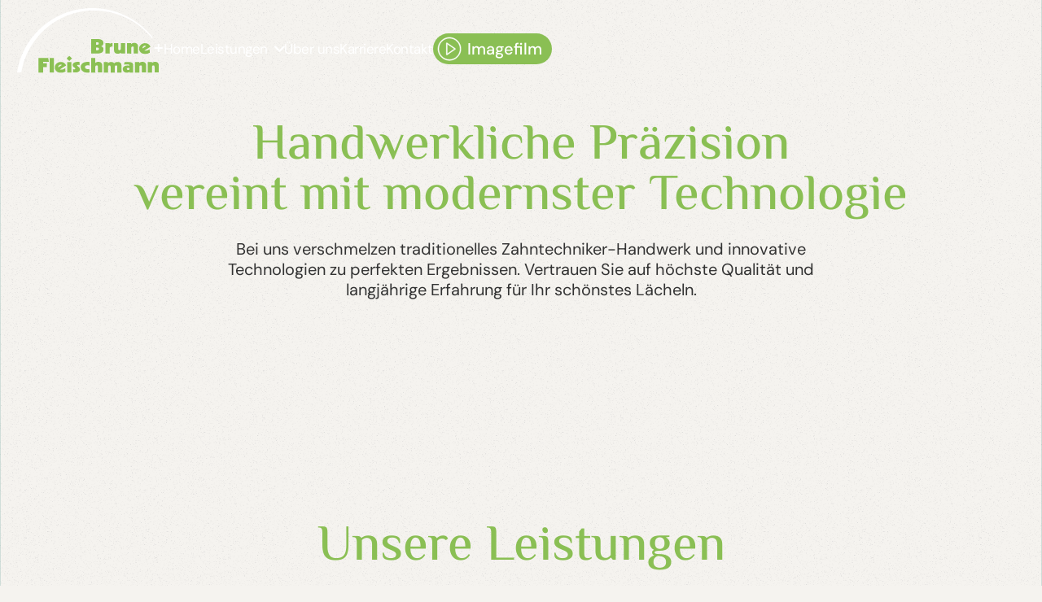

--- FILE ---
content_type: text/html
request_url: https://www.brune-fleischmann.de/
body_size: 5686
content:
<!DOCTYPE html><!--  Last Published: Mon Jul 07 2025 08:47:34 GMT+0000 (Coordinated Universal Time)  -->
<html data-wf-page="67080279fb81ff22838f97be" data-wf-site="6707d41d35388743024a4066" lang="en">
<head>
  <meta charset="utf-8">
  <base href="https://www.brune-fleischmann.de/">
  <title>Brune und Fleischmann Zahntechnik GmbH • Ihr Labor für Zahntechnik</title>
  <meta content="Bei uns verschmelzen traditionelles Zahntechnik-Handwerk und innovative Technologien zu perfekten Ergebnissen." name="description">
  <meta content="width=device-width, initial-scale=1" name="viewport">
  <link href="css/normalize.css?v=20250707_085621" rel="stylesheet" type="text/css">
  <link href="css/components.css?v=20250707_085621" rel="stylesheet" type="text/css">
  <link href="css/brune-fleischmann.css?v=20250707_085621" rel="stylesheet" type="text/css">
  <script type="text/javascript">!function(o,c){var n=c.documentElement,t=" w-mod-";n.className+=t+"js",("ontouchstart"in o||o.DocumentTouch&&c instanceof DocumentTouch)&&(n.className+=t+"touch")}(window,document);</script>
  <link href="images/favicon.ico" rel="shortcut icon" type="image/x-icon">
  <link href="images/webclip.png" rel="apple-touch-icon">
  <style>
  html {
    scroll-behavior: smooth;
  }
  [id] {
    scroll-margin-top: 150px;
  }
  ul li::marker {color: var(--orange-text);}
  @media screen and (max-width: 767px) {
    .cell_mobile_last {
        order: 9999;
    }
  }
  @media screen and (max-width: 767px) {
   .w-nav-brand {
		padding-left: 0;
   }
  }
  /* nav main */
  @media screen and (min-width: 768px) {
  	.nav-menu-wrap .single-nav-link:hover {
    	color: var(--primary) !important;
  	}
  }
  @media screen and (max-width: 767px) {
  	.nav-menu-wrap .home-nav-dropdown {
    	display: none !important;
    }
  }
</style>
</head>
<body>
  <div class="body-content overflow-hidden">
    <div class="fixed-left-bar _2">
      <div class="fixed-social-links-wrapper">
        <a href="tel:+4994028017" class="fixed-single-social-link w-inline-block"><img src="images/Telefon.svg" loading="lazy" width="88" height="88" alt="" class="footer-icons"></a>
        <a href="mailto:info@brune-fleischmann.de" class="fixed-single-social-link w-inline-block"><img src="images/Email.svg" loading="lazy" width="88" height="88" alt="" class="footer-icons"></a>
        <a href="https://www.facebook.com/p/Brune-Fleischmann-Zahntechnik-GmbH-100068756779483/" target="_blank" class="fixed-single-social-link w-inline-block"><img src="images/Facebook.svg" loading="lazy" width="88" height="88" alt="" class="footer-icons"></a>
        <a href="https://www.instagram.com/brunefleischmann_zahntechnik/" target="_blank" class="fixed-single-social-link w-inline-block"><img src="images/Instagram.svg" loading="lazy" width="88" height="88" alt="" class="footer-icons"></a>
      </div>
    </div>
    <div data-w-id="53d63ae4-87a5-ef86-fadf-d2d3887aec19" data-animation="default" data-collapse="medium" data-duration="400" data-easing="ease" data-easing2="ease" role="banner" class="navbar-wrapper w-nav">
      <div class="container navbar">
        <div class="container-navbar-inner">
          <a href="index.html" aria-current="page" class="logo-wrapper w-nav-brand w--current"><img src="images/Logo_fuer_Header.svg" loading="eager" width="274" height="122" alt="Logo" class="logo-header white"><img src="images/Logo_fuer_Header_grau.svg" loading="eager" width="274" height="122" alt="Logo" data-w-id="e0bfdc48-f118-0994-dec4-abe1da0482c0" class="logo-header grey"></a>
          <nav role="navigation" class="nav-menu-wrap w-nav-menu">
            <div class="nav-menu-links-wrapper">
              <a href="index.html" aria-current="page" class="single-nav-link w-inline-block w--current">
                <div class="link-home">Home</div>
              </a>
              <div data-hover="true" data-delay="500" data-w-id="9434818e-5e05-55c1-f46d-74580890b9a0" class="nav-single-dropdown-wrap w-dropdown">
                <div class="single-nav-link dropdown w-dropdown-toggle">
                  <a href="leistungen.html" class="single-nav-link w-inline-block">
                    <div>Leistungen</div>
                    <div class="nav-dropdown-arrow"></div>
                  </a>
                </div>
                <nav class="home-nav-dropdown w-dropdown-list">
                  <div class="home-nav-dropdown-wrap">
                    <div class="home-nav-dropdown-list-wrap">
                      <a href="/leistungen.html#CADCAM" class="dropdown-single-link w-inline-block">
                        <div>CAD/CAM</div>
                      </a>
                      <a href="/leistungen.html#Aesthetik" class="dropdown-single-link w-inline-block">
                        <div>Ästhetik</div>
                      </a>
                      <a href="/leistungen.html#Implantologie" class="dropdown-single-link w-inline-block">
                        <div>Implantologie</div>
                      </a>
                    </div>
                  </div>
                </nav>
              </div>
              <a href="ueber-uns.html" class="single-nav-link w-inline-block">
                <div>Über uns</div>
              </a>
              <a href="karriere.html" class="single-nav-link w-inline-block">
                <div>Karriere</div>
              </a>
              <a href="kontakt.html" class="single-nav-link w-inline-block">
                <div>Kontakt</div>
              </a>
            </div>
          </nav>
          <div class="nav-menu-btns-wrap">
            <div class="menu-button w-nav-button">
              <div data-is-ix2-target="1" class="lottie-animation" data-w-id="ff32d99a-d2de-afa0-fea1-0f054e5e52c5" data-animation-type="lottie" data-src="documents/lf30_editor_vn6t4ivl.json" data-loop="0" data-direction="1" data-autoplay="0" data-renderer="svg" data-default-duration="1.5" data-duration="0" data-ix2-initial-state="0"></div>
            </div>
          </div>
          <div class="navmain-video">
            <a data-w-id="45ddeee1-a5b5-bcb2-10fc-d1904879dc11" href="#" class="popup-open video-play popup-open-innavmain w-inline-block">
              <div class="navmain-play-button"><img src="images/Playbutton.svg" loading="lazy" width="88" height="88" alt="" class="playicon navmain">
                <div class="play-text">Imagefilm</div>
              </div>
              <p data-w-id="45ddeee1-a5b5-bcb2-10fc-d1904879dc13" class="popup-youtube-hint navmain">Ihre IP-Adresse wird an YouTube übermittelt.</p>
            </a>
            <div class="popup-wrapper">
              <div class="popup-bg video-pause"></div>
              <div class="popup-content">
                <div class="iframe w-embed w-iframe"><iframe data-src="https://www.youtube-nocookie.com/embed/L3QDJ9hkU3k?rel=0&controls=1&autoplay=1&mute=0&enablejsapi=1" frameborder="0" allow="autoplay" allowfullscreen="" title="Brune und Fleischmann Zahntechnik GmbH - Imagefilm" style="width: 100%; aspect-ratio: 16 / 9;"></iframe></div>
              </div>
              <a href="#" class="popup-close video-pause w-inline-block"><img src="images/Cart-Close.svg" loading="lazy" alt=""></a>
            </div>
          </div>
        </div>
      </div>
    </div>
    <div class="page-wrapper home-v1">
      <div class="border-container">
        <div class="section header-video">
          <div data-poster-url="videos/Header_Home_V2-poster-00001.jpg" data-video-urls="videos/Header_Home_V2-transcode.mp4,videos/Header_Home_V2-transcode.webm" data-autoplay="true" data-loop="true" data-wf-ignore="true" class="header-video w-background-video w-background-video-atom"><video id="86db14f9-7ed7-27f4-fdf0-3a857c6580e9-video" autoplay="" loop="" style="background-image:url(&quot;videos/Header_Home_V2-poster-00001.jpg&quot;)" muted="" playsinline="" data-wf-ignore="true" data-object-fit="cover">
              <source src="videos/Header_Home_V2-transcode.mp4" data-wf-ignore="true">
              <source src="videos/Header_Home_V2-transcode.webm" data-wf-ignore="true">
            </video>
            <a data-w-id="e114f5bf-f314-9113-b4ed-0015c2379f51" href="#" class="popup-open video-play w-inline-block"><img src="images/Playbutton.svg" loading="lazy" width="88" height="88" alt="" class="playicon">
              <p style="opacity:0" class="popup-youtube-hint">Ihre IP-Adresse wird an YouTube übermittelt.</p>
            </a>
            <div class="popup-wrapper">
              <div class="popup-bg video-pause"></div>
              <div class="popup-content">
                <div class="iframe w-embed w-iframe"><iframe data-src="https://www.youtube-nocookie.com/embed/L3QDJ9hkU3k?rel=0&controls=1&autoplay=1&mute=0&enablejsapi=1" frameborder="0" allow="autoplay" allowfullscreen="" title="Brune und Fleischmann Zahntechnik GmbH - Imagefilm" style="width: 100%; aspect-ratio: 16 / 9;"></iframe></div>
              </div>
              <a href="#" class="popup-close video-pause w-inline-block"><img src="images/Cart-Close.svg" loading="lazy" alt="Close Icon"></a>
            </div>
          </div>
        </div>
        <div class="section">
          <div class="container">
            <div class="section-tittle-wrapper">
              <h2>Handwerkliche Präzision <br>vereint mit modernster Technologie</h2>
              <p class="teaser long">Bei uns verschmelzen traditionelles Zahntechniker-Handwerk und innovative Technologien zu perfekten Ergebnissen. Vertrauen Sie auf höchste Qualität und langjährige Erfahrung für Ihr schönstes Lächeln.</p>
            </div>
          </div>
          <div class="about-us-images-wrapper">
            <div data-w-id="0b02b942-5ed9-9f5e-971b-1b131d3a7c2a" style="opacity:0" class="about-v2-single-img-wrap"><img src="images/BruneFleischmann_-118_1.avif" loading="lazy" width="1000" height="667" alt="" srcset="images/BruneFleischmann_-118_1BruneFleischmann_-118.avif 500w, images/BruneFleischmann_-118_1.avif 1000w" sizes="(max-width: 1000px) 100vw, 1000px" class="about-img-left">
              <div class="about-v2-img-shape-left"></div>
            </div>
            <div data-w-id="0b02b942-5ed9-9f5e-971b-1b131d3a7c2d" style="opacity:0" class="about-v2-single-img-wrap"><img src="images/BruneFleischmann_-44_1.avif" loading="lazy" width="1000" height="667" alt="" srcset="images/BruneFleischmann_-44_1BruneFleischmann_-44.avif 500w, images/BruneFleischmann_-44_1.avif 1000w" sizes="(max-width: 1000px) 100vw, 1000px" class="about-img-right">
              <div class="about-v2-img-shape-right"></div>
            </div>
          </div>
        </div>
        <div class="section mt0">
          <div class="container">
            <div class="section-tittle-wrapper">
              <h2>Unsere Leistungen</h2>
              <p class="teaser long">Von ästhetischem Zahnersatz bis hin zu präzisen Implantatlösungen – jedes Werkstück wird mit größter Sorgfalt und nach neuesten technologischen Standards individuell für Sie gefertigt.</p>
            </div>
            <div class="services-collection-wrap">
              <div class="service-grid-wrap">
                <a href="/leistungen.html#CADCAM" class="single-service-v2-wrapper w-inline-block">
                  <div class="service-v2-icon-wrap"><img src="images/CADCAM.svg" loading="lazy" width="88" height="88" alt="" class="service-v2-icon"></div>
                  <h2 class="service-name-v2">CAD/CAM</h2>
                  <p class="service-details-v2">Mit modernster CAD/CAM-Technologie fertigen wir präzise und langlebige Zahnersatzlösungen, die optimal an Ihre individuellen Bedürfnisse angepasst sind</p>
                  <div class="service-btn">
                    <div>Mehr erfahren</div>
                    <div class="service-arrow-wrap"><img src="images/Service-Arrow.svg" loading="lazy" width="27" height="11" alt="" class="service-arrow"><img src="images/Service-Arrow-Hover.svg" loading="lazy" alt="" class="service-arrow-hover"></div>
                  </div>
                </a>
                <a href="/leistungen.html#Aesthetik" class="single-service-v2-wrapper w-inline-block">
                  <div class="service-v2-icon-wrap"><img src="images/Aesthetik.svg" loading="lazy" width="88" height="88" alt="" class="service-v2-icon"></div>
                  <h2 class="service-name-v2">Ästhetik</h2>
                  <p class="service-details-v2">Unsere ästhetischen Lösungen vereinen höchste handwerkliche Präzision mit natürlichen Materialien, um ein strahlendes Lächeln zu gewährleisten.</p>
                  <div class="service-btn">
                    <div>Mehr erfahren</div>
                    <div class="service-arrow-wrap"><img src="images/Service-Arrow.svg" loading="lazy" width="27" height="11" alt="" class="service-arrow"><img src="images/Service-Arrow-Hover.svg" loading="lazy" alt="" class="service-arrow-hover"></div>
                  </div>
                </a>
                <a href="/leistungen.html#Implantologie" class="single-service-v2-wrapper w-inline-block">
                  <div class="service-v2-icon-wrap"><img src="images/Implantate.svg" loading="lazy" width="88" height="88" alt="" class="service-v2-icon"></div>
                  <h2 class="service-name-v2">Implantologie</h2>
                  <p class="service-details-v2">Von der Planung bis zur Umsetzung bieten wir maßgeschneiderte Implantatlösungen, die Funktionalität und Ästhetik auf höchstem Niveau verbinden.</p>
                  <div class="service-btn">
                    <div>Mehr erfahren</div>
                    <div class="service-arrow-wrap"><img src="images/Service-Arrow.svg" loading="lazy" width="27" height="11" alt="" class="service-arrow"><img src="images/Service-Arrow-Hover.svg" loading="lazy" alt="" class="service-arrow-hover"></div>
                  </div>
                </a>
              </div>
            </div>
          </div>
        </div>
        <div class="section mt0">
          <div class="container">
            <div class="section-tittle-wrapper feedback">
              <h2>Erfahrungen unserer Patienten</h2>
              <p class="teaser short">Lesen Sie hier über die persönlichen Erfahrungen unserer Patientinnen und Patienten. Ihre Worte sind der beste Beweis für die Qualität und Präzision unserer Arbeit.</p>
            </div>
            <div class="feedback-slider-wrapper">
              <div data-delay="3000" data-animation="slide" class="feedback-slider-wrap w-slider" data-autoplay="false" data-easing="ease" data-hide-arrows="false" data-disable-swipe="false" data-autoplay-limit="0" data-nav-spacing="3" data-duration="500" data-infinite="true">
                <div class="feedback-slide-mask w-slider-mask">
                  <div class="w-slide">
                    <div class="feedback-slider-content-wrapper">
                      <div class="feedback-client-wrap"><img src="images/Portrait_Bianca_1.avif" loading="lazy" width="1000" height="1000" alt="" srcset="images/Portrait_Bianca_1Portrait_Bianca.avif 500w, images/Portrait_Bianca_1.avif 1000w" sizes="(max-width: 1000px) 100vw, 1000px" class="feedback-img">
                        <div class="feedback-client-name-wrap">
                          <div class="feedback-client-name-line"></div>
                          <div class="feedback-client-name">Bianca S.</div>
                        </div>
                      </div>
                      <p class="feedback-details">Ich bin begeistert von der Qualität meines Zahnersatzes – er passt perfekt und sieht absolut natürlich aus. Der gesamte Prozess, von der Beratung bis zur Fertigung, verlief professionell und reibungslos. Vielen Dank an das Team für die hervorragende Arbeit und den freundlichen Service!</p><img src="images/Feedback-Quote.svg" loading="lazy" alt="" class="feedback-quote">
                      <div class="feedback-small-bg"></div>
                    </div>
                  </div>
                  <div class="w-slide">
                    <div class="feedback-slider-content-wrapper">
                      <div class="feedback-client-wrap"><img src="images/Portrait_Johanna_P_1.avif" loading="lazy" width="1000" height="1000" alt="" srcset="images/Portrait_Johanna_P_1Portrait_Johanna_P.avif 500w, images/Portrait_Johanna_P_1.avif 1000w" sizes="(max-width: 1000px) 100vw, 1000px" class="feedback-img">
                        <div class="feedback-client-name-wrap">
                          <div class="feedback-client-name-line"></div>
                          <div class="feedback-client-name">Johanna P.</div>
                        </div>
                      </div>
                      <p class="feedback-details">Die Komplexität meines Zahnersatzes wurde unglaublich schnell und professionell umgesetzt. Besonders geschätzt habe ich, dass sich der Zahntechniker viel Zeit genommen hat und dabei immer sehr lieb und aufmerksam war. Ich bin rundum zufrieden und dankbar für den tollen Service!</p><img src="images/Feedback-Quote.svg" loading="lazy" alt="" class="feedback-quote">
                      <div class="feedback-small-bg"></div>
                    </div>
                  </div>
                  <div class="w-slide">
                    <div class="feedback-slider-content-wrapper">
                      <div class="feedback-client-wrap"><img src="images/Portrait_AlexanderF_1.avif" loading="lazy" width="1000" height="1000" alt="" srcset="images/Portrait_AlexanderF_1Portrait_AlexanderF.avif 500w, images/Portrait_AlexanderF_1.avif 1000w" sizes="(max-width: 1000px) 100vw, 1000px" class="feedback-img">
                        <div class="feedback-client-name-wrap">
                          <div class="feedback-client-name-line"></div>
                          <div class="feedback-client-name">Alexander Fink</div>
                        </div>
                      </div>
                      <p class="feedback-details">Bei Brune und Fleischmann beeindruckt mich der Einsatz modernster Technik, die für passgenaue und hochwertige Ergebnisse sorgt. Die Kombination aus innovativen Verfahren und persönlicher Beratung schafft Vertrauen. Ich bin rundum zufrieden mit meiner Behandlung.</p><img src="images/Feedback-Quote.svg" loading="lazy" alt="" class="feedback-quote">
                      <div class="feedback-small-bg"></div>
                    </div>
                  </div>
                </div>
                <div class="slide-arrow-dp-none w-slider-arrow-left">
                  <div class="w-icon-slider-left"></div>
                </div>
                <div class="slide-arrow-dp-none w-slider-arrow-right">
                  <div class="w-icon-slider-right"></div>
                </div>
                <div class="feedback-slider-nav w-slider-nav w-slider-nav-invert w-round"></div>
              </div>
            </div>
          </div>
        </div>
        <div class="section cta">
          <div class="container container-cta">
            <div class="section-tittle-wrapper cta">
              <a href="kontakt.html" class="primary-button w-button">Jetzt kontaktieren</a>
              <div class="cta-tittle-bg-shape"><img src="images/Service-Bg-Shape.png" loading="lazy" width="1001" height="284" alt="" srcset="images/Service-Bg-Shape-p-500.png 500w, images/Service-Bg-Shape-p-800.png 800w, images/Service-Bg-Shape.png 1001w" sizes="(max-width: 1001px) 100vw, 1001px" class="image-bg-pattern"></div>
            </div>
          </div>
        </div>
        <div class="footer">
          <div class="container container-footer">
            <div class="footer-top">
              <a href="index.html" aria-current="page" class="footer-logo-wrap w-inline-block w--current"><img src="images/Logo_komplett.svg" loading="lazy" width="274" height="143" alt="" class="logo-footer"></a>
              <div class="footer-flex-wrap">
                <div class="footer-details-wrap">
                  <div class="w-richtext">
                    <p class="paragraph">Brune und Fleischmann Zahntechnik GmbH<br>Bayernstraße 21<br>93128 Regenstauf</p>
                    <p>
                      <a href="mailto:info@brune-fleischmann.de" class="link-footer">info@brune-fleischmann.de</a><br>T: <a href="tel:+4994028017" class="link-footer">+49 9402 8017</a><br>F: +49 9402 70405
                    </p>
                  </div>
                </div>
                <div class="single-footer-links-wrap">
                  <h4 class="single-footer-links-tittle">Laborzeiten</h4>
                  <p class="footer-details">Montag bis Donnerstag: 8:00 – 17:30 Uhr<br>Freitag: 8:00 – 14:00 Uhr</p>
                  <div class="single-footer-links-wrapper">
                    <a href="datenschutz.html" class="single-footer-link">Datenschutz</a>
                    <a href="impressum.html" class="single-footer-link">Impressum</a>
                  </div>
                </div>
                <div class="single-footer-links-wrap display-none">
                  <h4 class="single-footer-links-tittle">Seiten</h4>
                  <div class="single-footer-links-wrapper">
                    <a href="index.html" aria-current="page" class="single-footer-link w--current">Home</a>
                    <a href="leistungen.html" class="single-footer-link">Leistungen</a>
                    <a href="ueber-uns.html" class="single-footer-link">Über uns</a>
                    <a href="karriere.html" class="single-footer-link">Karriere</a>
                    <a href="kontakt.html" class="single-footer-link">Kontakt</a>
                  </div>
                </div>
              </div>
            </div>
            <div class="footer-bottom">
              <div class="footer-bottom-social-link-wrapper">
                <a data-w-id="70993bdc-208a-b584-23de-255af64d6667" href="tel:+4994028017" class="footer-icons-wrapper w-inline-block"><img src="images/Telefon.svg" loading="lazy" width="88" height="88" alt="" class="footer-icons"></a>
                <a data-w-id="94455320-0212-b08a-4357-b4ccaa9be5f8" href="mailto:info@brune-fleischmann.de" class="footer-icons-wrapper w-inline-block"><img src="images/Email.svg" loading="lazy" width="88" height="88" alt="" class="footer-icons"></a>
                <a data-w-id="97a63e0b-13da-e767-eab8-73dae81ef313" href="https://www.facebook.com/p/Brune-Fleischmann-Zahntechnik-GmbH-100068756779483/" target="_blank" class="footer-icons-wrapper w-inline-block"><img src="images/Facebook.svg" loading="lazy" width="88" height="88" alt="" class="footer-icons"></a>
                <a data-w-id="2ffe37e1-b9da-eac8-003d-609ad29ab58a" href="https://www.instagram.com/brunefleischmann_zahntechnik/" target="_blank" class="footer-icons-wrapper w-inline-block"><img src="images/Instagram.svg" loading="lazy" width="88" height="88" alt="" class="footer-icons"></a>
              </div>
            </div>
          </div>
        </div>
      </div>
    </div>
  </div>
  <script src="https://d3e54v103j8qbb.cloudfront.net/js/jquery-3.5.1.min.dc5e7f18c8.js?site=6707d41d35388743024a4066" type="text/javascript" integrity="sha256-9/aliU8dGd2tb6OSsuzixeV4y/faTqgFtohetphbbj0=" crossorigin="anonymous"></script>
  <script src="js/brune-fleischmann.js?v=20250707_085621" type="text/javascript"></script>
  <script>
  var Webflow = Webflow || [];
  Webflow.push(function() {
    //DISABLE WEBFLOW SMOOTH SCROLL
    $(function() {
        $(document).off('click.wf-scroll');
    });
  }); 
  // close mobile menu on click inside
  $('.w-nav-menu').on('click', 'a', function() {
    if ($('.w--open').length === 1){ // detect whether menu is open in mobile view
      $('.w-nav-button').triggerHandler('tap');
    }
  });
</script>
  <script>
  const body = document.getElementsByTagName('body')[0];
  const all_popups = document.querySelectorAll('.popup-wrapper');
  const all_iframes = document.querySelectorAll('iFrame');
  const videoPlayButtons = document.querySelectorAll('.video-play');
  const videoCloseButtons = document.querySelectorAll('.video-pause');
  /* set initial styles for all Popups */
  all_popups.forEach(element => {
    element.querySelector('.popup-bg').style.transition = "opacity 0.3s";
    element.querySelector('.popup-bg').style.opacity = "0";
    element.querySelector('.popup-content').style.transition = "transform 0.3s";
    element.querySelector('.popup-content').style.transform = "translateY(3rem)";
  });
  const popupStyles_open = (popupWrapper) => {
    body.style.overflow = 'hidden';
    popupWrapper.style.display = "flex";
    setTimeout(() => {
      popupWrapper.querySelector('.popup-bg').style.opacity = "0.9";
      popupWrapper.querySelector('.popup-content').style.transform = "translateY(0rem)";
    }, 10);
  }
  const popupStyles_close = (popupWrapper) => {
    body.style.overflow = '';
    popupWrapper.querySelector('.popup-bg').style.opacity = "0";
    popupWrapper.querySelector('.popup-content').style.transform = "translateY(3rem)";
    setTimeout(() => {
      popupWrapper.style.display = "none";
    }, 300);
  }
  const playVideo = (iframe) => {
    iframe.contentWindow.postMessage('{"event":"command","func":"playVideo","args":""}', "*");
  }
  const pauseVideo = (iframe) => {
    iframe.contentWindow.postMessage('{"event":"command","func":"pauseVideo","args":""}', "*");
  }
  /* play video */
  videoPlayButtons.forEach(element => {
    /* find corresponding nodes */
    const iframe = element.parentNode.querySelector('iframe');
    const popupWrapper = element.parentNode.querySelector('.popup-wrapper');
    popupStyles_close(popupWrapper)
    /* open Popup & play */
    element.addEventListener('click', (event) => {
      popupStyles_open(popupWrapper);
      if (iframe.src === "") {
        iframe.addEventListener('load', event => {
          playVideo(iframe)
        }, true)
        /* set src, so iframe is not loaded before */
        iframe.src = iframe.dataset.src;
      } else {
        playVideo(iframe)
      }
    });
  });
  /* pause all videos */
  videoCloseButtons.forEach(element => {
    const popupWrapper = element.closest('.popup-wrapper');
    element.addEventListener('click', (event) => {
      popupStyles_close(popupWrapper);
      all_iframes.forEach(iframe => {
        pauseVideo(iframe)
      });
    })
  });
</script>
</body>
</html>

--- FILE ---
content_type: text/css
request_url: https://www.brune-fleischmann.de/css/brune-fleischmann.css?v=20250707_085621
body_size: 6531
content:
@font-face {
  font-family: El Messiri;
  src: url('../fonts/ElMessiri-Regular.woff2') format("woff2"), url('../fonts/ElMessiri-Regular.woff') format("woff");
  font-weight: 400;
  font-style: normal;
  font-display: swap;
}

@font-face {
  font-family: El Messiri;
  src: url('../fonts/ElMessiri-Bold.woff2') format("woff2"), url('../fonts/ElMessiri-Bold.woff') format("woff");
  font-weight: 700;
  font-style: normal;
  font-display: swap;
}

@font-face {
  font-family: El Messiri;
  src: url('../fonts/ElMessiri-SemiBold.woff2') format("woff2"), url('../fonts/ElMessiri-SemiBold.woff') format("woff");
  font-weight: 600;
  font-style: normal;
  font-display: swap;
}

@font-face {
  font-family: El Messiri;
  src: url('../fonts/ElMessiri-Medium.woff2') format("woff2"), url('../fonts/ElMessiri-Medium.woff') format("woff");
  font-weight: 500;
  font-style: normal;
  font-display: swap;
}

@font-face {
  font-family: DM Sans;
  src: url('../fonts/DMSans-Medium.woff2') format("woff2"), url('../fonts/DMSans-Medium.woff') format("woff");
  font-weight: 500;
  font-style: normal;
  font-display: swap;
}

@font-face {
  font-family: DM Sans;
  src: url('../fonts/DMSans-Bold.woff2') format("woff2"), url('../fonts/DMSans-Bold.woff') format("woff");
  font-weight: 700;
  font-style: normal;
  font-display: swap;
}

@font-face {
  font-family: DM Sans;
  src: url('../fonts/DMSans-Regular.woff2') format("woff2"), url('../fonts/DMSans-Regular.woff') format("woff");
  font-weight: 400;
  font-style: normal;
  font-display: swap;
}

@font-face {
  font-family: "Fa 400";
  src: url('../fonts/fa-regular-400.ttf') format("truetype");
  font-weight: 400;
  font-style: normal;
  font-display: swap;
}

@font-face {
  font-family: "Fa brands 400";
  src: url('../fonts/fa-brands-400.ttf') format("truetype");
  font-weight: 400;
  font-style: normal;
  font-display: swap;
}

@font-face {
  font-family: "Fa solid 900";
  src: url('../fonts/fa-solid-900.ttf') format("truetype");
  font-weight: 400;
  font-style: normal;
  font-display: swap;
}

:root {
  --grey: #333;
  --black-111: #111;
  --primary: #8abf54;
  --white: white;
  --black: black;
  --border-radius: 50px;
  --border-radius-small: 25px;
  --grey-light: #858585;
}

body {
  color: var(--grey);
  background-color: #f5f3ef;
  background-image: url('../images/Body-Noise.png');
  background-position: 50% 0;
  background-size: cover;
  font-family: DM Sans, sans-serif;
  font-size: 16px;
  font-weight: 400;
  line-height: 20px;
}

h1 {
  color: var(--black-111);
  margin-top: 0;
  margin-bottom: 0;
  font-family: El Messiri, sans-serif;
  font-size: 124px;
  font-weight: 400;
  line-height: 100%;
}

h2 {
  color: var(--primary);
  margin-top: 0;
  margin-bottom: 20px;
  font-family: El Messiri, sans-serif;
  font-size: 62px;
  font-weight: 500;
  line-height: 100%;
}

h3 {
  color: var(--grey);
  margin-top: 0;
  margin-bottom: 10px;
  font-family: El Messiri, sans-serif;
  font-size: 62px;
  font-weight: 500;
  line-height: 100%;
}

h4 {
  color: var(--black-111);
  margin-top: 0;
  margin-bottom: 0;
  font-family: El Messiri, sans-serif;
  font-size: 24px;
  font-weight: 400;
  line-height: 100%;
}

h5 {
  color: var(--black-111);
  margin-top: 0;
  margin-bottom: 0;
  font-family: El Messiri, sans-serif;
  font-size: 20px;
  font-weight: 400;
  line-height: 100%;
}

h6 {
  color: var(--black-111);
  margin-top: 0;
  margin-bottom: 0;
  font-family: El Messiri, sans-serif;
  font-size: 16px;
  font-weight: 400;
  line-height: 100%;
}

p {
  margin-bottom: 1rem;
}

a {
  color: var(--primary);
  text-decoration: none;
}

.container {
  max-width: 1350px;
  margin-left: auto;
  margin-right: auto;
  padding-left: 30px;
  padding-right: 30px;
  position: relative;
}

.container.navbar {
  justify-content: space-between;
  align-items: center;
  padding: 10px 0;
}

.container.service {
  position: relative;
}

.container.pp {
  margin-bottom: 75px;
  padding-top: 120px;
  padding-bottom: 150px;
}

.container.container-footer {
  padding-left: 3%;
  padding-right: 10%;
}

.container.short {
  max-width: 800px;
}

.nav-menu-links-wrapper {
  grid-column-gap: 32px;
  align-items: center;
  display: flex;
}

.navbar-wrapper {
  background-color: #0000;
  position: fixed;
  inset: 0% 0% auto;
}

.logo-wrapper {
  float: none;
  width: 170px;
}

.logo-wrapper.w--current {
  width: 180px;
}

.nav-menu-wrap {
  float: none;
  margin-top: 20px;
}

.single-nav-link {
  color: var(--white);
  letter-spacing: -.51px;
  padding: 0;
  font-size: 17px;
  line-height: 22px;
  transition: color .3s;
  display: flex;
}

.single-nav-link.dropdown {
  grid-column-gap: 6px;
  align-items: center;
  display: flex;
}

.nav-dropdown-arrow {
  padding-left: 8px;
  font-family: "Fa solid 900", sans-serif;
}

.nav-single-dropdown-wrap {
  position: relative;
}

.nav-menu-btns-wrap {
  grid-column-gap: 25px;
  align-items: center;
  display: none;
}

.fixed-left-bar {
  z-index: 9;
  border-right: 1px #036c5f26;
  justify-content: center;
  align-items: center;
  width: 50px;
  height: 100vh;
  display: none;
  position: fixed;
  inset: 0% auto 0% 0%;
}

.fixed-left-bar._2 {
  border-right-style: none;
  display: none;
}

.fixed-social-links-wrapper {
  grid-row-gap: 25px;
  flex-direction: column;
  align-items: center;
  display: flex;
}

.fixed-single-social-link {
  color: var(--black);
  border-radius: 50%;
  justify-content: center;
  align-items: center;
  width: 35px;
  height: 35px;
  font-family: "Fa brands 400", sans-serif;
  font-size: 15px;
  transition: all .3s;
  display: flex;
}

.fixed-single-social-link:hover {
  background-color: var(--primary);
  color: var(--white);
}

.section {
  padding-top: 150px;
  padding-bottom: 150px;
}

.section.cta {
  margin-top: -60px;
  padding-top: 0;
  padding-bottom: 0;
}

.section.after-banner {
  padding-top: 120px;
}

.section.before-footer {
  margin-bottom: 75px;
}

.section.header-video {
  padding-top: 0;
  padding-bottom: 0;
}

.section.mt0 {
  padding-top: 0;
}

.section.mt0.mb0 {
  padding-bottom: 0;
}

.section.pull-bottom {
  padding-bottom: 77px;
}

.section.header-image {
  padding-top: 0;
  padding-bottom: 0;
}

.section.pt-smaller {
  padding-top: 50px;
}

.nav-appointment {
  color: #111;
  letter-spacing: -.51px;
  background-color: #0000;
  border: 1px solid #036c5f;
  border-radius: 16px;
  padding: 17px 37px 15px;
  font-family: El Messiri, sans-serif;
  font-size: 17px;
  font-weight: 500;
  line-height: 27px;
  transition: all .3s;
}

.nav-appointment:hover {
  background-color: var(--primary);
  color: var(--white);
}

.primary-button {
  border: 1px solid var(--primary);
  background-color: var(--primary);
  color: var(--white);
  border-radius: 16px;
  flex: none;
  margin-top: 60px;
  margin-bottom: 60px;
  padding: 15px 30px;
  font-family: El Messiri, sans-serif;
  font-size: 17px;
  font-weight: 500;
  line-height: 27px;
  transition: all .3s;
}

.primary-button:hover {
  color: var(--black-111);
  background-color: #0000;
}

.section-tittle-wrapper {
  text-align: center;
  margin-bottom: 64px;
}

.section-tittle-wrapper.feedback {
  margin-bottom: 42px;
}

.section-tittle-wrapper.cta {
  margin-bottom: 0;
  position: relative;
}

.teaser {
  color: var(--grey);
  font-family: DM Sans, sans-serif;
  font-size: 20px;
  font-weight: 400;
  line-height: 25px;
}

.teaser.short {
  max-width: 600px;
  margin-left: auto;
  margin-right: auto;
}

.teaser.long {
  color: var(--grey);
  max-width: 800px;
  margin-left: auto;
  margin-right: auto;
}

.service-btn {
  grid-column-gap: 12px;
  color: var(--primary);
  align-items: center;
  font-family: El Messiri, sans-serif;
  font-size: 20px;
  font-weight: 500;
  line-height: 130%;
  display: flex;
}

.single-choose-wrapper {
  grid-column-gap: 20px;
  border-bottom: 1px solid #036c5f26;
  flex-wrap: wrap;
  grid-template-rows: auto;
  grid-template-columns: 1.3fr 1fr;
  grid-auto-columns: 1fr;
  justify-content: space-between;
  align-items: center;
  margin-bottom: 25px;
  padding-bottom: 6px;
  display: flex;
}

.single-specialist-wrapper {
  position: relative;
}

.single-specialist-img {
  width: 100%;
  height: auto;
}

.single-specialist-details-wrapper {
  text-align: center;
  position: absolute;
  inset: auto 0% 0;
}

.specialist-name {
  color: var(--black-111);
  margin-bottom: 1px;
  font-size: 24px;
  font-weight: 500;
  line-height: 37px;
}

.specialist-details {
  color: #858585;
  margin-bottom: 23px;
  margin-left: auto;
  margin-right: auto;
  padding-left: 30px;
  padding-right: 30px;
  font-size: 16px;
  line-height: 24px;
}

.feedback-slider-wrap {
  background-color: #0000;
  height: 100%;
  position: relative;
}

.feedback-slider-content-wrapper {
  text-align: center;
  max-width: 1032px;
  margin-left: auto;
  margin-right: auto;
  padding-bottom: 82px;
  position: relative;
}

.feedback-client-wrap {
  margin-bottom: 34px;
}

.feedback-client-name-wrap {
  grid-column-gap: 10px;
  justify-content: center;
  align-items: center;
  display: flex;
}

.feedback-client-name {
  color: #858585;
  font-size: 18px;
  line-height: 27px;
}

.feedback-client-name-line {
  background-color: #858585;
  width: 17px;
  height: 1px;
}

.feedback-img {
  width: 130px;
  height: auto;
  margin-bottom: 17px;
}

.feedback-slider-nav {
  padding-top: 0;
  position: absolute;
  inset: auto 0% -75px;
}

.feedback-details {
  color: var(--black-111);
  margin-bottom: 36px;
  font-family: El Messiri, sans-serif;
  font-size: 32px;
  font-weight: 400;
  line-height: 42px;
}

.feedback-small-bg {
  z-index: -1;
  background-color: #fbfbfb;
  border-radius: 86px;
  width: 373px;
  height: 100%;
  max-height: 480px;
  position: absolute;
  inset: 70px 0% auto 50%;
  transform: translate(-50%);
}

.cta-tittle-bg-shape {
  z-index: -1;
  position: absolute;
  inset: -80px 0% 0%;
  overflow: clip;
}

.footer {
  position: relative;
}

.footer-flex-wrap {
  grid-column-gap: 50px;
  grid-template-rows: auto;
  grid-template-columns: 6fr 2.5fr 2.5fr 2fr;
  grid-auto-columns: 1fr;
  justify-content: space-between;
  margin-bottom: 115px;
  display: flex;
}

.footer-logo-wrap {
  width: 250px;
  height: auto;
  margin-bottom: 30px;
}

.footer-details {
  line-height: 22px;
}

.footer-bottom {
  border-top: 1px solid #036c5f26;
  justify-content: center;
  align-items: center;
  padding-top: 20px;
  padding-bottom: 20px;
  display: flex;
}

.single-footer-links-tittle {
  color: var(--black-111);
  margin-bottom: 7px;
  font-size: 24px;
  font-weight: 600;
  line-height: 38px;
}

.single-footer-link {
  color: var(--grey);
  font-weight: 400;
  transition: all .3s;
}

.single-footer-link:hover {
  color: var(--primary);
}

.single-footer-links-wrapper {
  flex-direction: column;
  display: flex;
}

.footer-bottom-social-link-wrapper {
  grid-column-gap: 19px;
  justify-content: center;
  align-items: center;
  display: flex;
}

.border-container {
  max-width: 1350px;
  margin-left: auto;
  margin-right: auto;
}

.about-btn-wrap {
  justify-content: center;
  align-items: center;
  display: flex;
  position: relative;
}

.about-btn-text {
  color: var(--black);
  font-family: El Messiri, sans-serif;
  font-size: 17px;
  font-weight: 500;
  line-height: 20px;
  position: absolute;
}

.service-grid-wrap {
  grid-column-gap: 24px;
  grid-row-gap: 24px;
  grid-template-rows: auto;
  grid-template-columns: 1fr 1fr 1fr;
  grid-auto-columns: 1fr;
  margin-left: 100px;
  margin-right: 100px;
  display: grid;
}

.single-service-v2-wrapper {
  background-color: var(--white);
  border-radius: 54px;
  flex-flow: column;
  justify-content: space-around;
  align-items: stretch;
  padding: 56px 37px;
  display: flex;
}

.service-v2-icon-wrap {
  justify-content: flex-start;
  align-items: center;
  margin-bottom: 26px;
  display: flex;
  position: relative;
}

.service-name-v2 {
  color: var(--black);
  margin-bottom: 16px;
  font-size: 24px;
  font-weight: 500;
  line-height: 160%;
}

.service-details-v2 {
  color: var(--grey);
  max-width: 305px;
  margin-bottom: 34px;
  font-size: 16px;
  font-weight: 400;
  line-height: 25px;
}

.service-arrow-wrap {
  justify-content: center;
  align-items: center;
  display: flex;
  position: relative;
}

.service-arrow-hover {
  z-index: -1;
  position: absolute;
}

.inner-banner {
  background-image: url('../images/Inner-Banner-Bg.png');
  background-position: 50%;
  background-repeat: no-repeat;
  background-size: cover;
  padding-top: 120px;
  padding-bottom: 120px;
}

.inner-banner-content-wrap {
  text-align: center;
}

.inner-banner-tittle {
  color: var(--black-111);
  letter-spacing: -1.86px;
  text-transform: capitalize;
  margin-bottom: 7px;
  font-size: 62px;
  line-height: 72px;
}

.breadcrumb-wrapper {
  grid-column-gap: 6px;
  justify-content: center;
  align-items: center;
  display: flex;
}

.breadcrumb-single-link {
  color: #858585;
  letter-spacing: -.72px;
  text-transform: capitalize;
  font-size: 24px;
  font-weight: 400;
  line-height: 34px;
}

.breadcrumb-single-link.w--current {
  color: var(--primary);
}

.breadcrumb-link-divider {
  color: #858585;
  letter-spacing: -.72px;
  font-size: 24px;
  font-weight: 400;
  line-height: 34px;
}

.about-us-images-wrapper {
  grid-column-gap: 24px;
  justify-content: space-between;
  padding-top: 20px;
  padding-bottom: 20px;
  display: flex;
  overflow: hidden;
}

.about-v2-single-img-wrap {
  position: relative;
}

.about-v2-img-shape-left {
  z-index: -1;
  background-color: var(--primary);
  border-bottom-right-radius: 26px;
  width: 436.41px;
  height: 20px;
  position: absolute;
  inset: auto auto -18px 0%;
}

.about-v2-img-shape-right {
  z-index: -1;
  background-color: var(--primary);
  border-top-left-radius: 26px;
  width: 436.41px;
  height: 20px;
  position: absolute;
  inset: -18px 0% auto auto;
}

.single-value-wrap {
  background-color: var(--white);
  border-radius: 54px;
  padding: 57px 40px;
}

.collection-grid-wrapper {
  grid-column-gap: 24px;
  grid-row-gap: 24px;
  grid-template-rows: auto;
  grid-template-columns: 1fr 1fr;
  grid-auto-columns: 1fr;
  max-width: 600px;
  margin-left: auto;
  margin-right: auto;
  display: grid;
}

.article-single-details {
  color: #858585;
  font-size: 16px;
  font-weight: 400;
  line-height: 26px;
}

.article-list-item-wrap {
  grid-column-gap: 16px;
  align-items: center;
  display: flex;
}

.service-details-grid-wrapper {
  grid-column-gap: 120px;
  grid-row-gap: 16px;
  grid-template-rows: auto;
  grid-template-columns: 1fr 2.15fr;
  grid-auto-columns: 1fr;
  display: grid;
}

.service-details-collection-wrap {
  background-color: var(--white);
  border-radius: 54px;
  max-width: 378px;
  margin-bottom: 60px;
  padding: 55px 15px 55px 46px;
  position: sticky;
  top: 140px;
}

.service-collection-tittle {
  color: var(--primary);
  margin-bottom: 36px;
  font-size: 36px;
  font-weight: 400;
  line-height: 130%;
}

.single-service-link {
  grid-column-gap: 20px;
  color: var(--grey);
  align-items: center;
  transition: all .3s;
  display: flex;
}

.single-service-link:hover, .single-service-link.w--current {
  color: var(--primary);
}

.single-service-icon-wrap {
  justify-content: center;
  align-items: center;
  display: flex;
}

.single-service-icon {
  width: 35px;
  height: auto;
}

.singe-service-name-wrap {
  grid-column-gap: 10px;
  align-items: center;
  display: flex;
}

.single-service-name {
  font-family: El Messiri, sans-serif;
  font-size: 22px;
  font-weight: 500;
  line-height: 160%;
}

.single-service-links-flex-wrap {
  grid-row-gap: 36px;
  flex-direction: column;
  display: flex;
}

.service-details-grid-right {
  grid-column-gap: 60px;
  grid-row-gap: 60px;
  flex-flow: column;
  max-width: 600px;
  display: flex;
}

.pricing-list-grid-wrapper {
  grid-column-gap: 24px;
  grid-row-gap: 24px;
  grid-template-rows: auto;
  grid-template-columns: 1fr 1fr 1fr;
  grid-auto-columns: 1fr;
  display: grid;
}

.single-pricing-plan-wrap {
  background-color: #fbfbfb;
  border-radius: 86px;
  padding: 60px 56px;
}

.pricing-plan-name-wrap {
  grid-column-gap: 15px;
  align-items: center;
  margin-bottom: 7px;
  display: flex;
}

.pricing-plan-details {
  color: #858585;
  margin-bottom: 30px;
  font-size: 16px;
  font-weight: 400;
  line-height: 24px;
}

.plan-pricing {
  color: var(--primary);
  font-size: 36px;
  font-weight: 400;
  line-height: 46px;
}

.plan-divider {
  background-color: #036c5f26;
  width: 100%;
  height: 1px;
  margin-top: 43px;
  margin-bottom: 43px;
}

.pricing-plan-list-wrap {
  grid-row-gap: 10px;
  flex-direction: column;
  margin-bottom: 56px;
  padding-left: 0;
  display: flex;
}

.pricing-plan-list-item {
  grid-column-gap: 17px;
  align-items: center;
  display: flex;
}

.plan-list-icon-wrap {
  flex: none;
  justify-content: center;
  align-items: center;
  display: flex;
  position: relative;
}

.plan-list-hover-icon {
  z-index: -1;
  position: absolute;
}

.pricing-plan-feature {
  color: #858585;
  font-size: 16px;
  font-weight: 400;
  line-height: 26px;
}

.pricing-plan-btn {
  color: var(--white);
  text-align: center;
  background-color: #036c5f;
  border-radius: 16px;
  width: 100%;
  padding: 17px 0 15px;
  font-family: El Messiri, sans-serif;
  font-size: 17px;
  font-weight: 400;
  line-height: 27px;
  display: block;
}

.single-service-details-text {
  color: #858585;
  font-size: 16px;
  font-weight: 400;
  line-height: 26px;
}

.single-service-details-list-item {
  grid-column-gap: 16px;
  align-items: center;
  display: flex;
}

.single-fields-wrapper {
  margin-bottom: 39px;
}

.single-sg-wrapper {
  margin-bottom: 120px;
}

.single-sg-wrapper.last {
  margin-bottom: 0;
}

.single-sg-tittle {
  color: var(--black-111);
  margin-bottom: 38px;
  font-size: 36px;
  font-weight: 400;
  line-height: 56px;
  text-decoration: underline;
}

.sg-color-flex-wrap {
  grid-column-gap: 24px;
  grid-row-gap: 24px;
  flex-wrap: wrap;
  grid-template-rows: auto;
  grid-template-columns: 1fr 1fr;
  grid-auto-columns: 1fr;
  display: flex;
}

.sg-single-color-wrap {
  text-align: center;
  border-radius: 16px;
  justify-content: center;
  align-items: center;
  width: 210px;
  height: 210px;
  display: flex;
}

.sg-single-color-wrap._1 {
  background-color: var(--primary);
}

.sg-single-color-wrap._2 {
  background-color: #eeefeb;
}

.sg-single-color-wrap._3 {
  background-color: #eea676;
}

.sg-single-color-wrap._4 {
  background-color: #f4eee8;
}

.sg-single-color-wrap._5 {
  background-color: var(--white);
}

.sg-color-code {
  color: var(--black-111);
  font-family: El Messiri, sans-serif;
  font-size: 24px;
  font-weight: 400;
  line-height: 38px;
}

.sg-color-code.white {
  color: var(--white);
}

.sg-headings-wrapper {
  grid-row-gap: 30px;
  flex-direction: column;
  display: flex;
}

.typeface-tittle {
  color: var(--black-111);
  margin-bottom: 10px;
  font-size: 24px;
  font-weight: 400;
  line-height: 38px;
}

.type-face-details {
  color: #858585;
  margin-bottom: 9px;
  font-size: 16px;
  font-weight: 400;
  line-height: 21px;
}

.sg-paragraph-single-wrap {
  max-width: 744px;
}

.sg-para-tittle {
  color: var(--black-111);
  margin-bottom: 7px;
  font-size: 24px;
  font-weight: 400;
  line-height: 38px;
}

.sg-para-details, .sg-para-size-details {
  color: #858585;
  margin-bottom: 22px;
  font-size: 16px;
  line-height: 26px;
}

.sg-button-wrapper {
  grid-column-gap: 15px;
  align-items: center;
  display: flex;
}

.button-brown {
  color: var(--black);
  background-color: #eea676;
  border: 1px solid #eea676;
  border-radius: 16px;
  padding: 17px 37px 15px;
  font-family: El Messiri, sans-serif;
  font-size: 17px;
  font-weight: 500;
  line-height: 27px;
  transition: all .3s;
}

.button-brown:hover {
  color: var(--white);
  background-color: #0000;
  border: 1px solid #eea676;
}

.button-brown.sg:hover {
  color: var(--black-111);
}

.license-heading-wrapper {
  max-width: 633px;
  margin-bottom: 48px;
}

.pp-content-wrap {
  text-align: center;
  background-color: #fbfbfb;
  border-radius: 86px;
  max-width: 593px;
  margin-left: auto;
  margin-right: auto;
  padding: 86px 72px;
}

.pp-img-wrapper {
  text-align: center;
  margin-bottom: 42px;
}

.pp-field-label {
  display: none;
}

.utility-tittle {
  color: var(--black);
  margin-bottom: 3px;
  font-size: 36px;
  font-weight: 400;
  line-height: 58px;
}

.utility-details {
  color: #858585;
  margin-bottom: 38px;
  font-size: 16px;
  font-weight: 400;
  line-height: 26px;
}

.pp-field {
  color: var(--black);
  background-color: #0000;
  border: 1px #000;
  border-bottom: 1px solid #036c5f26;
  margin-bottom: 18px;
  padding: 0 0 8px;
  font-size: 16px;
  font-weight: 400;
  line-height: 26px;
}

.pp-field::placeholder {
  color: var(--black);
}

.pp-submit {
  width: 100%;
  display: block;
}

._404-content-wrapper {
  background-color: #fbfbfb;
  border-radius: 86px;
  max-width: 593px;
  margin-left: auto;
  margin-right: auto;
  padding: 96px 63px;
}

._404-content-wrap {
  text-align: center;
}

.dropdown-single-link {
  color: #858585;
  white-space: nowrap;
  font-size: 17px;
  line-height: 22px;
  transition: color .3s;
}

.dropdown-single-link:hover {
  color: var(--primary);
}

.preloader-wrapper {
  z-index: 9999;
  background-color: var(--primary);
  justify-content: center;
  align-items: center;
  display: none;
  position: fixed;
  inset: 0%;
}

.preloader-content-wrap {
  position: absolute;
  overflow: hidden;
}

.home-nav-dropdown {
  background-color: #0000;
  width: auto;
  margin-top: -20px;
  padding-top: 30px;
  position: absolute;
  left: -25px;
}

.home-nav-dropdown-wrap {
  background-color: var(--white);
  border-radius: 24px;
  padding: 24px 25px 28px;
}

.home-nav-dropdown-list-wrap {
  grid-row-gap: 14px;
  flex-direction: column;
  display: flex;
}

.pricing-single-grid-wrap {
  grid-column-gap: 130px;
  grid-row-gap: 16px;
  grid-template-rows: auto;
  grid-template-columns: 1fr 2fr;
  grid-auto-columns: 1fr;
  display: grid;
}

.plan-duration-select {
  background-color: var(--primary);
  color: var(--white);
  border: 1px #000;
  border-bottom: 1px solid #ffffff38;
  margin-bottom: 20px;
  padding: 0 0 8px;
  font-size: 20px;
  font-weight: 400;
  line-height: 170%;
}

.cart-quantity-box {
  display: none;
}

.ticket-details {
  color: #ffffffe6;
  margin-bottom: 56px;
  font-size: 16px;
  font-weight: 400;
  line-height: 24px;
}

.pricing-single-ticket-wrap {
  background-color: var(--primary);
  border-radius: 54px;
  padding: 54px 50px;
  position: sticky;
  top: 140px;
}

.ticket-price {
  color: var(--white);
  letter-spacing: 0;
  margin-bottom: 8px;
  font-size: 36px;
  line-height: 170%;
}

.pricing-ticket-tittle {
  color: var(--white);
  font-size: 24px;
  line-height: 170%;
}

.default-state {
  margin-bottom: 0;
}

.add-to-cart-button {
  color: var(--black-111);
  background-color: #eea676;
  border-radius: 16px;
  width: 100%;
  padding: 17px 0 15px;
  font-family: El Messiri, sans-serif;
  font-size: 17px;
  font-weight: 400;
  line-height: 27px;
  display: block;
}

.single-plan-tittle-wrap {
  grid-column-gap: 15px;
  align-items: center;
  margin-bottom: 5px;
  display: flex;
}

.plan-single-details {
  color: #858585;
  margin-bottom: 28px;
  font-size: 18px;
  font-weight: 400;
  line-height: 170%;
}

.plan-single-details.mb-0 {
  margin-bottom: 0;
}

.plan-single-detail-tittle {
  color: var(--black-111);
  margin-bottom: 12px;
  font-size: 36px;
  font-weight: 400;
  line-height: 46px;
}

.block-header {
  background-color: var(--white);
  border-style: none;
  border-top-left-radius: 25px;
  border-top-right-radius: 25px;
  padding: 20px 30px 0;
}

.block-content {
  background-color: var(--white);
  border: 1px #000;
  border-bottom-right-radius: 25px;
  border-bottom-left-radius: 25px;
  padding-top: 10px;
  padding-left: 30px;
  padding-right: 30px;
}

.checkout-label {
  color: var(--black-111);
  margin-bottom: 10px;
  font-size: 16px;
  font-weight: 400;
  line-height: 20px;
}

.checkout-require {
  color: var(--black);
  font-size: 16px;
}

.checkout-field {
  border: 1px solid var(--primary);
  background-color: #0000;
  border-radius: 10px;
}

.checkout-form {
  background-color: #0000;
  padding: 0;
}

.billing-address-toggle {
  align-items: center;
}

.checkbox {
  margin-top: 0;
}

.checkbox-label {
  margin-bottom: 0;
}

.order-item {
  align-items: center;
}

.div-block {
  margin-left: 0;
}

.order-item-name {
  color: var(--black-111);
  margin-bottom: 5px;
  font-family: El Messiri, sans-serif;
  font-size: 18px;
  font-weight: 500;
  line-height: 20px;
}

.checkout-quantity {
  color: var(--black);
  margin-bottom: 5px;
  font-size: 16px;
}

.option {
  color: #858585;
  font-size: 16px;
}

.order-item-price {
  color: var(--black-111);
  font-size: 16px;
  font-weight: 400;
}

.shipping-method {
  align-items: center;
  padding-left: 0;
  padding-right: 0;
}

.div-block-2 {
  margin-right: 30px;
}

.shipping-details {
  color: #858585;
  font-size: 16px;
  font-weight: 400;
  line-height: 20px;
}

.order-items {
  margin-bottom: 0;
}

.info-label {
  color: var(--black-111);
  margin-bottom: 10px;
  font-size: 16px;
  font-weight: 500;
  line-height: 20px;
}

.address-details {
  color: var(--black-111);
  margin-bottom: 5px;
  font-size: 16px;
  font-weight: 400;
  line-height: 20px;
}

.address-details.last {
  margin-bottom: 0;
}

.single-page-wrap {
  text-align: center;
}

.about-img-left {
  aspect-ratio: 16 / 9;
  border-top-right-radius: var(--border-radius);
  border-bottom-right-radius: var(--border-radius);
  object-fit: cover;
  width: 100%;
  height: auto;
}

.about-img-right {
  aspect-ratio: 16 / 9;
  border-top-left-radius: var(--border-radius);
  border-bottom-left-radius: var(--border-radius);
  object-fit: cover;
  width: 100%;
  height: auto;
}

.header-video {
  aspect-ratio: 16 / 9;
  justify-content: center;
  align-items: center;
  width: 100%;
  height: auto;
  display: flex;
}

.image-bg-pattern {
  object-fit: contain;
  max-height: 100%;
}

.playicon.navmain {
  width: 35px;
  height: auto;
}

.popup-wrapper {
  z-index: 1000;
  justify-content: center;
  align-items: center;
  display: none;
  position: fixed;
  inset: 0%;
}

.popup-bg {
  background-color: var(--black-111);
  cursor: pointer;
  position: absolute;
  inset: 0%;
}

.popup-content {
  aspect-ratio: 16 / 9;
  width: 100%;
  max-width: 90vw;
  max-height: 100svh;
  margin: 20px;
  position: relative;
}

.popup-open.video-play {
  flex-flow: column;
  justify-content: center;
  align-items: center;
  display: none;
  position: relative;
}

.popup-open.video-play.popup-open-innavmain {
  display: flex;
}

.popup-close {
  position: absolute;
  top: 25px;
  right: 25px;
}

.iframe {
  background-color: var(--black-111);
  width: 100%;
  max-height: 100%;
  display: flex;
}

.popup-youtube-hint {
  opacity: 0;
  color: var(--white);
}

.popup-youtube-hint.navmain {
  white-space: nowrap;
  margin-top: 0;
  margin-bottom: 0;
  font-size: 10px;
  position: absolute;
  inset: 100% 0% auto auto;
}

.logo-header {
  width: 100%;
  height: auto;
  position: relative;
}

.logo-header.grey {
  opacity: 0;
  position: absolute;
  top: 0;
  left: 0;
}

.footer-icons {
  width: 100%;
  height: auto;
}

.footer-icons-wrapper {
  border-radius: 50%;
  justify-content: center;
  align-items: center;
  width: 32px;
  height: 32px;
  transition: all .3s;
  display: flex;
}

.footer-icons-wrapper:hover {
  background-color: var(--white);
  color: var(--white);
}

.container-navbar-inner {
  justify-content: space-between;
  align-items: center;
  padding-left: 3%;
  padding-right: 3%;
  display: flex;
}

.image-full {
  aspect-ratio: 16 / 9;
  border-radius: var(--border-radius);
  object-fit: cover;
  width: 100%;
  height: auto;
}

.image-full.max-width {
  max-width: 500px;
}

.service-bottom-line {
  background-color: var(--primary);
  flex: 0 auto;
  width: 60px;
  height: 2px;
}

.link, .link-2 {
  color: var(--primary);
}

.logo-footer {
  width: 100%;
  height: auto;
}

.leistung {
  flex-flow: column;
  display: flex;
}

.link-footer {
  color: var(--grey);
  transition: color .3s;
}

.link-footer:hover, .text-span {
  color: var(--primary);
}

.short {
  max-width: 600px;
  margin-left: auto;
  margin-right: auto;
}

.header-image-small {
  object-fit: cover;
  justify-content: center;
  align-items: center;
  width: 100%;
  height: auto;
}

.rich-text h2 {
  margin-top: 60px;
}

.rich-text-bigger p {
  font-size: 20px;
}

.navmain-video {
  padding-top: 20px;
  display: flex;
}

.navmain-play-button {
  background-color: var(--primary);
  color: var(--white);
  border-radius: 20px;
  justify-content: center;
  align-items: center;
  padding: 1px 2px 2px;
  display: flex;
}

.play-text {
  padding-left: 5px;
  padding-right: 10px;
  font-size: 20px;
  font-weight: 500;
}

.width-medium {
  max-width: 940px;
  margin-left: auto;
  margin-right: auto;
}

@media screen and (min-width: 1280px) {
  .fixed-left-bar, .fixed-left-bar._2 {
    display: none;
  }

  .border-container {
    border-left: 1px solid #036c5f26;
    border-right: 1px solid #036c5f26;
  }
}

@media screen and (min-width: 1440px) {
  .fixed-left-bar {
    border-right-style: solid;
    display: flex;
  }

  .fixed-left-bar._2 {
    display: flex;
  }

  .fixed-single-social-link:hover {
    background-color: var(--white);
  }
}

@media screen and (min-width: 1920px) {
  .fixed-left-bar {
    width: 163px;
  }

  .fixed-social-links-wrapper {
    grid-row-gap: 45px;
  }

  .fixed-single-social-link {
    width: 41.59px;
    height: 41.59px;
    font-size: 16px;
  }

  .border-container {
    max-width: 1494px;
  }
}

@media screen and (max-width: 991px) {
  .page-wrapper.home-v1 {
    margin-top: 87px;
  }

  .container {
    padding-left: 15px;
    padding-right: 15px;
  }

  .container.pp {
    padding-top: 80px;
    padding-bottom: 80px;
  }

  .nav-menu-links-wrapper {
    grid-row-gap: 20px;
    flex-direction: column;
    align-items: flex-start;
  }

  .navbar-wrapper {
    background-color: var(--white);
  }

  .logo-wrapper.w--current {
    width: 150px;
    padding-left: 0;
  }

  .nav-menu-wrap {
    background-color: var(--primary);
    margin-top: 0;
    padding: 40px;
  }

  .single-nav-link {
    color: var(--white);
  }

  .nav-dropdown-arrow {
    display: none;
  }

  .nav-single-dropdown-wrap {
    margin-left: 0;
    margin-right: 0;
  }

  .nav-menu-btns-wrap {
    display: flex;
  }

  .fixed-left-bar {
    display: none;
  }

  .section {
    padding-top: 80px;
    padding-bottom: 80px;
  }

  .section.service {
    padding-bottom: 80px;
  }

  .section.after-banner {
    padding-top: 80px;
  }

  .nav-appointment {
    padding: 10px 25px;
    font-size: 15px;
  }

  .primary-button {
    padding: 12px 24px;
    font-size: 15px;
    line-height: 25px;
  }

  .section-tittle-wrapper {
    margin-bottom: 30px;
  }

  .section-tittle {
    margin-bottom: 10px;
    font-size: 42px;
  }

  .slide-arrow-dp-none {
    display: none;
  }

  .service-btn {
    font-size: 18px;
  }

  .single-choose-wrapper {
    flex-wrap: nowrap;
  }

  .single-specialist-details-wrapper {
    bottom: 30px;
  }

  .specialist-name {
    font-size: 20px;
    line-height: 28px;
  }

  .specialist-details {
    margin-bottom: 10px;
    font-size: 14px;
    line-height: 20px;
  }

  .feedback-client-wrap {
    margin-bottom: 20px;
  }

  .feedback-img {
    width: 80px;
  }

  .feedback-slider-nav {
    bottom: -50px;
  }

  .feedback-details {
    font-size: 20px;
    line-height: 32px;
  }

  .feedback-small-bg {
    border-radius: 40px;
    width: 300px;
    max-height: 390px;
    top: 20px;
  }

  .footer-flex-wrap {
    grid-column-gap: 40px;
    flex-wrap: wrap;
    margin-bottom: 50px;
  }

  .footer-details-wrap {
    width: 100%;
  }

  .footer-details {
    margin-bottom: 25px;
  }

  .footer-bottom {
    height: 75px;
    padding-top: 12px;
    padding-bottom: 12px;
    position: relative;
  }

  .single-footer-link {
    line-height: 35px;
  }

  .footer-bottom-social-link-wrapper {
    z-index: 10;
    position: fixed;
    bottom: 15px;
  }

  .service-grid-wrap {
    grid-template-columns: 1fr 1fr;
    margin-left: 0;
    margin-right: 0;
  }

  .single-service-v2-wrapper {
    height: 100%;
    padding: 30px 25px;
  }

  .service-v2-icon-wrap {
    margin-bottom: 15px;
  }

  .service-name-v2 {
    margin-bottom: 8px;
    font-size: 20px;
    line-height: 140%;
  }

  .service-details-v2 {
    margin-bottom: 15px;
  }

  .inner-banner {
    padding-top: 80px;
    padding-bottom: 80px;
  }

  .inner-banner-tittle {
    font-size: 50px;
    line-height: 46px;
  }

  .breadcrumb-single-link, .breadcrumb-link-divider {
    font-size: 20px;
    line-height: 30px;
  }

  .about-v2-img-shape-left, .about-v2-img-shape-right {
    width: 80%;
  }

  .single-value-wrap {
    padding: 30px;
  }

  .article-single-details {
    font-size: 14px;
  }

  .article-list-item-wrap {
    grid-column-gap: 10px;
    font-size: 15px;
  }

  .service-details-grid-wrapper {
    grid-template-columns: 1fr;
  }

  .service-details-collection-wrap {
    max-width: 100%;
    margin-top: 60px;
  }

  .service-collection-tittle {
    margin-bottom: 20px;
    font-size: 28px;
    line-height: 110%;
  }

  .single-service-name {
    font-size: 20px;
    line-height: 140%;
  }

  .pricing-list-grid-wrapper {
    grid-template-columns: 1fr 1fr;
  }

  .single-pricing-plan-wrap {
    border-radius: 50px;
    padding: 35px 30px;
  }

  .pricing-plan-name-wrap {
    grid-column-gap: 10px;
  }

  .pricing-plan-details {
    margin-bottom: 15px;
  }

  .plan-pricing {
    font-size: 30px;
    line-height: 36px;
  }

  .plan-divider {
    margin-top: 25px;
    margin-bottom: 25px;
  }

  .pricing-plan-list-wrap {
    margin-bottom: 30px;
  }

  .pricing-plan-list-wrap.plan-single {
    margin-bottom: 15px;
  }

  .pricing-plan-list-item {
    grid-column-gap: 10px;
  }

  .pricing-plan-feature {
    font-size: 15px;
    line-height: 23px;
  }

  .single-service-details-text {
    font-size: 15px;
  }

  .single-sg-wrapper {
    margin-bottom: 50px;
  }

  .single-sg-tittle {
    margin-bottom: 15px;
    font-size: 28px;
    line-height: 38px;
  }

  .sg-para-tittle {
    font-size: 20px;
    line-height: 30px;
  }

  .sg-para-details {
    margin-bottom: 10px;
    font-size: 15px;
  }

  .sg-para-size-details {
    margin-bottom: 15px;
    font-size: 15px;
    line-height: 24px;
  }

  .button-brown {
    padding: 12px 28px;
    font-size: 15px;
  }

  .license-heading-wrapper {
    margin-bottom: 30px;
  }

  .pp-content-wrap {
    border-radius: 40px;
    padding: 40px 50px;
  }

  .pp-img-wrapper {
    margin-bottom: 25px;
  }

  .utility-tittle {
    margin-bottom: 5px;
    font-size: 32px;
    line-height: 38px;
  }

  .utility-details {
    margin-bottom: 20px;
    font-size: 15px;
  }

  .pp-field {
    margin-bottom: 12px;
  }

  ._404-content-wrapper {
    border-radius: 40px;
    padding: 40px 50px;
  }

  .home-nav-dropdown.w--open {
    padding-top: 10px;
    position: static;
  }

  .pricing-single-grid-wrap {
    grid-column-gap: 30px;
    grid-template-columns: 1fr 1.4fr;
  }

  .plan-duration-select {
    margin-bottom: 15px;
    padding-bottom: 4px;
    font-size: 16px;
    line-height: 150%;
  }

  .ticket-details {
    margin-bottom: 10px;
    font-size: 14px;
  }

  .pricing-single-ticket-wrap {
    border-radius: 30px;
    padding: 22px 20px;
    top: 100px;
  }

  .ticket-price {
    margin-bottom: 5px;
    font-size: 20px;
    line-height: 140%;
  }

  .pricing-ticket-tittle {
    font-size: 26px;
    line-height: 120%;
  }

  .add-to-cart-button {
    padding-top: 10px;
    padding-bottom: 10px;
    font-size: 15px;
    line-height: 25px;
  }

  .single-plan-tittle {
    font-size: 38px;
  }

  .plan-single-details {
    margin-bottom: 10px;
    font-size: 15px;
  }

  .plan-single-detail-tittle {
    font-size: 20px;
    line-height: 30px;
  }

  .menu-button {
    background-color: var(--primary);
    border-radius: 10px;
    width: 40px;
    height: 40px;
    padding: 2px;
  }

  .menu-button.w--open {
    background-color: var(--primary);
  }

  .lottie-animation {
    width: 100%;
    height: 100%;
  }

  .header-video {
    aspect-ratio: 3 / 2;
  }

  .popup-open.video-play {
    display: flex;
  }

  .logo-header, .logo-header.grey {
    opacity: 1;
    position: relative;
  }

  .logo-header.white {
    display: none;
  }

  .footer-icons-wrapper {
    background-color: var(--white);
    width: 40px;
    height: 40px;
    font-size: 13px;
  }

  .container-navbar-inner {
    padding-left: 15px;
    padding-right: 15px;
  }

  .image-full {
    border-radius: var(--border-radius-small);
  }

  .header-image-small {
    aspect-ratio: 3 / 2;
  }

  .navmain-video {
    display: none;
  }
}

@media screen and (max-width: 767px) {
  h1 {
    font-size: 80px;
  }

  h2 {
    margin-bottom: 10px;
    font-size: 40px;
  }

  .container.pp {
    margin-bottom: 30px;
    padding-top: 60px;
    padding-bottom: 60px;
  }

  .container.container-cta {
    padding-left: 0;
    padding-right: 0;
  }

  .nav-menu-links-wrapper {
    grid-row-gap: 15px;
  }

  .nav-menu-wrap {
    padding: 30px;
  }

  .nav-menu-btns-wrap {
    grid-column-gap: 15px;
  }

  .section {
    padding-top: 60px;
    padding-bottom: 60px;
  }

  .section.service {
    padding-bottom: 60px;
  }

  .section.cta {
    margin-top: 0;
    margin-bottom: 70px;
  }

  .section.after-banner {
    padding-top: 60px;
  }

  .section.before-footer {
    margin-bottom: 30px;
  }

  .primary-button {
    padding: 10px 20px;
  }

  .section-tittle-wrapper.cta {
    max-width: 100%;
  }

  .section-tittle {
    font-size: 36px;
  }

  .teaser {
    font-size: 18px;
  }

  .single-choose-wrapper {
    flex-direction: column;
    align-items: flex-start;
  }

  .single-specialist-details-wrapper {
    bottom: 20px;
  }

  .specialist-name {
    font-size: 18px;
    line-height: 22px;
  }

  .specialist-details {
    font-size: 13px;
  }

  .feedback-slider-content-wrapper {
    padding-bottom: 20px;
  }

  .feedback-client-wrap {
    margin-bottom: 10px;
  }

  .feedback-img {
    margin-bottom: 15px;
  }

  .feedback-details {
    margin-bottom: 10px;
    font-size: 16px;
    line-height: 25px;
  }

  .feedback-small-bg {
    border-radius: 30px;
    width: 260px;
    max-height: 300px;
  }

  .cta-tittle-bg-shape {
    top: -40px;
  }

  .footer-flex-wrap {
    grid-column-gap: 50px;
    grid-row-gap: 30px;
    justify-content: flex-start;
    margin-bottom: 30px;
  }

  .footer-logo-wrap {
    margin-bottom: 15px;
  }

  .footer-details {
    margin-bottom: 10px;
  }

  .footer-bottom {
    grid-row-gap: 10px;
    text-align: center;
    flex-direction: column;
    padding-top: 10px;
    padding-bottom: 10px;
  }

  .single-footer-links-tittle {
    font-size: 22px;
    line-height: 30px;
  }

  .btn-shape-bg {
    width: 80px;
  }

  .about-btn-text {
    font-size: 15px;
  }

  .service-grid-wrap {
    grid-column-gap: 24px;
  }

  .service-details-v2 {
    max-width: 100%;
    font-size: 15px;
  }

  .inner-banner {
    padding-top: 60px;
    padding-bottom: 60px;
  }

  .inner-banner-tittle {
    font-size: 38px;
    line-height: 40px;
  }

  .breadcrumb-single-link, .breadcrumb-link-divider {
    font-size: 16px;
    line-height: 20px;
  }

  .about-us-images-wrapper {
    padding-top: 12px;
    padding-bottom: 12px;
  }

  .about-v2-img-shape-left {
    bottom: -10px;
  }

  .about-v2-img-shape-right {
    top: -10px;
  }

  .collection-grid-wrapper {
    grid-column-gap: 20px;
    grid-row-gap: 20px;
    grid-template-columns: 1fr 1fr;
  }

  .article-list-item-wrap {
    font-size: 14px;
  }

  .service-details-collection-wrap {
    border-radius: 40px;
    margin-top: 20px;
    margin-bottom: 20px;
    padding: 40px 30px;
  }

  .single-service-link {
    grid-column-gap: 15px;
  }

  .single-service-icon {
    width: 35px;
    height: 35px;
  }

  .single-service-name {
    font-size: 18px;
  }

  .single-service-links-flex-wrap {
    grid-row-gap: 15px;
  }

  .pricing-list-grid-wrapper {
    grid-column-gap: 24px;
    grid-template-columns: 1fr;
  }

  .single-pricing-plan-wrap {
    border-radius: 30px;
  }

  .pricing-plan-name {
    font-size: 22px;
  }

  .pricing-plan-details {
    max-width: 80%;
    margin-bottom: 10px;
    font-size: 15px;
  }

  .plan-pricing {
    font-size: 24px;
    line-height: 30px;
  }

  .plan-divider {
    margin-top: 20px;
    margin-bottom: 20px;
  }

  .pricing-plan-list-wrap {
    margin-bottom: 20px;
  }

  .pricing-plan-list-item {
    grid-column-gap: 10px;
  }

  .pricing-plan-feature {
    font-size: 15px;
  }

  .pricing-plan-btn {
    padding-top: 12px;
    padding-bottom: 12px;
  }

  .single-service-details-text {
    font-size: 14px;
  }

  .single-service-details-list-item {
    grid-column-gap: 8px;
  }

  .single-fields-wrapper {
    margin-bottom: 15px;
  }

  .single-sg-tittle {
    font-size: 24px;
    line-height: 34px;
  }

  .sg-color-flex-wrap {
    grid-column-gap: 20px;
    grid-row-gap: 20px;
  }

  .sg-single-color-wrap {
    width: 180px;
    height: 140px;
  }

  .sg-color-code {
    font-size: 20px;
    line-height: 26px;
  }

  .sg-headings-wrapper {
    grid-row-gap: 20px;
  }

  .sg-button-wrapper {
    grid-row-gap: 10px;
    flex-wrap: wrap;
  }

  .pp-content-wrap {
    border-radius: 25px;
    padding-left: 45px;
    padding-right: 45px;
  }

  .pp-img-wrapper {
    margin-bottom: 20px;
  }

  .utility-tittle {
    font-size: 26px;
    line-height: 32px;
  }

  .utility-details {
    margin-bottom: 15px;
    font-size: 14px;
    line-height: 24px;
  }

  ._404-content-wrapper {
    padding-left: 40px;
    padding-right: 40px;
  }

  .pricing-single-grid-wrap {
    grid-row-gap: 30px;
    grid-template-columns: 1fr;
  }

  .plan-duration-select {
    margin-bottom: 10px;
    font-size: 16px;
  }

  .pricing-single-ticket-wrap {
    padding: 25px 30px;
    position: static;
  }

  .pricing-ticket-tittle {
    margin-bottom: 5px;
  }

  .single-plan-tittle-wrap {
    grid-column-gap: 8px;
  }

  .single-plan-tittle {
    font-size: 32px;
  }

  .plan-single-detail-tittle {
    margin-bottom: 10px;
  }

  .menu-button {
    padding: 0;
  }

  .about-img-left {
    border-top-right-radius: var(--border-radius-small);
    border-bottom-right-radius: var(--border-radius-small);
  }

  .about-img-right {
    border-top-left-radius: var(--border-radius-small);
    border-bottom-left-radius: var(--border-radius-small);
  }

  .image-bg-pattern {
    object-fit: cover;
  }
}

@media screen and (max-width: 479px) {
  h1 {
    font-size: 60px;
  }

  h2 {
    font-size: 40px;
  }

  h3 {
    font-size: 32px;
  }

  .container.container-cta {
    padding-left: 0;
    padding-right: 0;
  }

  .nav-menu-wrap {
    padding: 30px 20px;
  }

  .primary-button {
    font-size: 14px;
    line-height: 24px;
  }

  .primary-button.pp-submit {
    padding-top: 8px;
    padding-bottom: 8px;
  }

  .section-tittle {
    font-size: 28px;
    line-height: 32px;
  }

  .specialist-name {
    line-height: 30px;
  }

  .feedback-client-name {
    font-size: 15px;
  }

  .feedback-img {
    width: 60px;
    margin-bottom: 10px;
  }

  .feedback-details {
    font-size: 14px;
  }

  .feedback-small-bg {
    max-height: 360px;
  }

  .footer {
    font-size: 16px;
  }

  .footer-flex-wrap {
    grid-column-gap: 40px;
    grid-row-gap: 20px;
    flex-wrap: wrap;
    margin-bottom: 20px;
  }

  .footer-logo-wrap {
    margin-bottom: 10px;
  }

  .footer-details {
    line-height: 20px;
  }

  .single-footer-links-tittle {
    font-size: 18px;
    line-height: 24px;
  }

  .single-footer-link {
    line-height: 30px;
  }

  .service-grid-wrap {
    grid-template-columns: 1fr;
  }

  .inner-banner-tittle {
    font-size: 30px;
    line-height: 34px;
  }

  .about-us-images-wrapper {
    grid-row-gap: 30px;
    flex-direction: column;
    padding-top: 0;
    padding-bottom: 0;
  }

  .collection-grid-wrapper {
    grid-template-columns: 1fr;
  }

  .article-single-details {
    font-size: 13px;
  }

  .article-list-item-wrap {
    grid-column-gap: 5px;
    align-items: flex-start;
  }

  .service-details-collection-wrap {
    border-radius: 20px;
    padding: 30px 25px;
  }

  .single-service-link {
    grid-column-gap: 10px;
  }

  .single-service-icon {
    width: 25px;
    height: 25px;
  }

  .single-pricing-plan-wrap {
    padding: 30px 20px;
  }

  .pricing-plan-name-wrap {
    margin-bottom: 5px;
  }

  .pricing-plan-name {
    font-size: 20px;
  }

  .pricing-plan-details {
    max-width: 100%;
    margin-bottom: 5px;
    font-size: 13px;
  }

  .plan-pricing {
    font-size: 20px;
    line-height: 24px;
  }

  .plan-divider {
    margin-top: 15px;
    margin-bottom: 15px;
  }

  .pricing-plan-list-wrap {
    margin-bottom: 10px;
  }

  .pricing-plan-list-wrap.plan-single {
    grid-row-gap: 5px;
  }

  .pricing-plan-feature {
    font-size: 13px;
    line-height: 23px;
  }

  .pricing-plan-btn {
    padding-top: 10px;
    padding-bottom: 10px;
    font-size: 15px;
    line-height: 20px;
  }

  .single-service-details-list-item {
    align-items: flex-start;
  }

  .sg-single-color-wrap {
    width: 100%;
  }

  .sg-headings-wrapper {
    grid-row-gap: 15px;
  }

  .sg-para-details, .sg-para-size-details {
    font-size: 13px;
  }

  .button-brown {
    padding: 8px 18px;
  }

  .pp-content-wrap {
    border-radius: 20px;
    padding: 20px;
  }

  .pp-img-wrapper {
    margin-bottom: 10px;
  }

  .utility-tittle {
    font-size: 24px;
    line-height: 28px;
  }

  .utility-details {
    font-size: 13px;
    line-height: 22px;
  }

  .pp-field {
    margin-bottom: 10px;
    padding-bottom: 2px;
    font-size: 15px;
  }

  ._404-content-wrapper {
    padding: 20px;
  }

  .dropdown-single-link {
    font-size: 16px;
  }

  .ticket-details {
    margin-bottom: 5px;
    line-height: 150%;
  }

  .pricing-single-ticket-wrap {
    padding: 15px 15px 20px;
  }

  .ticket-price {
    font-size: 18px;
    line-height: 140%;
  }

  .pricing-ticket-tittle {
    font-size: 24px;
    line-height: 120%;
  }

  .add-to-cart-button {
    padding-top: 8px;
    padding-bottom: 8px;
  }

  .single-plan-tittle {
    font-size: 28px;
  }

  .plan-single-details {
    font-size: 13px;
  }

  .plan-single-detail-tittle {
    margin-bottom: 5px;
  }

  .pp-img {
    width: 60px;
  }

  .about-img-left {
    width: 95%;
  }

  .about-img-right {
    width: 95%;
    margin-left: auto;
    display: block;
  }

  .rich-text-bigger p {
    font-size: 18px;
  }
}


@font-face {
  font-family: 'El Messiri';
  src: url('../fonts/ElMessiri-Regular.woff2') format('woff2'), url('../fonts/ElMessiri-Regular.woff') format('woff');
  font-weight: 400;
  font-style: normal;
  font-display: swap;
}
@font-face {
  font-family: 'El Messiri';
  src: url('../fonts/ElMessiri-Bold.woff2') format('woff2'), url('../fonts/ElMessiri-Bold.woff') format('woff');
  font-weight: 700;
  font-style: normal;
  font-display: swap;
}
@font-face {
  font-family: 'El Messiri';
  src: url('../fonts/ElMessiri-SemiBold.woff2') format('woff2'), url('../fonts/ElMessiri-SemiBold.woff') format('woff');
  font-weight: 600;
  font-style: normal;
  font-display: swap;
}
@font-face {
  font-family: 'El Messiri';
  src: url('../fonts/ElMessiri-Medium.woff2') format('woff2'), url('../fonts/ElMessiri-Medium.woff') format('woff');
  font-weight: 500;
  font-style: normal;
  font-display: swap;
}
@font-face {
  font-family: 'DM Sans';
  src: url('../fonts/DMSans-Medium.woff2') format('woff2'), url('../fonts/DMSans-Medium.woff') format('woff');
  font-weight: 500;
  font-style: normal;
  font-display: swap;
}
@font-face {
  font-family: 'DM Sans';
  src: url('../fonts/DMSans-Bold.woff2') format('woff2'), url('../fonts/DMSans-Bold.woff') format('woff');
  font-weight: 700;
  font-style: normal;
  font-display: swap;
}
@font-face {
  font-family: 'DM Sans';
  src: url('../fonts/DMSans-Regular.woff2') format('woff2'), url('../fonts/DMSans-Regular.woff') format('woff');
  font-weight: 400;
  font-style: normal;
  font-display: swap;
}
@font-face {
  font-family: 'Fa 400';
  src: url('../fonts/fa-regular-400.ttf') format('truetype');
  font-weight: 400;
  font-style: normal;
  font-display: swap;
}
@font-face {
  font-family: 'Fa brands 400';
  src: url('../fonts/fa-brands-400.ttf') format('truetype');
  font-weight: 400;
  font-style: normal;
  font-display: swap;
}
@font-face {
  font-family: 'Fa solid 900';
  src: url('../fonts/fa-solid-900.ttf') format('truetype');
  font-weight: 400;
  font-style: normal;
  font-display: swap;
}

--- FILE ---
content_type: image/svg+xml
request_url: https://www.brune-fleischmann.de/images/CADCAM.svg
body_size: 1488
content:
<?xml version="1.0" encoding="UTF-8"?><svg id="CADCAM" xmlns="http://www.w3.org/2000/svg" width="88" height="88" viewBox="0 0 88 88"><defs><style>.cls-1{fill:#71bf54;}</style></defs><path class="cls-1" d="M44.94,6c5.36,4.16,11.36,6.92,18.04,8.17,3.59.67,7.23.73,10.86.71,2.16,0,2.33.16,2.33,2.31,0,4.63.06,9.26-.05,13.88-.29,12.43-4.13,23.67-11.45,33.72-5.17,7.09-11.66,12.68-19.31,16.95-.61.34-1.13.34-1.74,0-9.37-5.21-16.87-12.38-22.39-21.58-3.88-6.47-6.42-13.45-7.63-20.9-.56-3.43-.78-6.88-.78-10.35,0-4.08,0-8.17,0-12.25,0-1.43.37-1.79,1.81-1.79,3.46,0,6.93.01,10.36-.54,4.73-.76,9.19-2.29,13.39-4.59,1.99-1.09,3.87-2.37,5.67-3.75h.89ZM73.63,26.89c0-3.45-.02-6.12.01-8.79,0-.57-.16-.71-.71-.69-1.68.06-3.36-.02-5.05-.11-4-.2-7.89-.99-11.68-2.29-3.97-1.37-7.68-3.27-11.09-5.74-.49-.36-.83-.33-1.29.02-1.53,1.14-3.16,2.12-4.85,3.01-3.38,1.79-6.94,3.11-10.66,3.97-4.03.94-8.12,1.19-12.23,1.13-.57,0-.75.13-.75.73.03,3.79.01,7.57.01,11.36,0,6.77,1.09,13.35,3.46,19.69,4.81,12.92,13.2,22.84,25.1,29.79.33.19.59.35,1,.1,2.39-1.42,4.71-2.92,6.89-4.63,8-6.29,13.89-14.15,17.73-23.56,1.78-4.37,2.95-8.91,3.6-13.58.51-3.71.56-7.45.5-10.42Z"/><path class="cls-1" d="M67.25,31.15c-.01,3.46-1.13,6.81-2.8,10-.27.53-.48,1.09-.8,1.59-1.68,2.57-1.95,5.56-2.5,8.46-.72,3.79-1.4,7.58-2.12,11.37-.51,2.67-2.57,4.34-5.18,4.24-2.47-.09-4.4-2.01-4.73-4.68-.51-4.12-1.03-8.25-1.52-12.37-.17-1.44-.75-2.57-2.2-3.04-1.74-.56-3.58.53-3.86,2.35-.41,2.69-.71,5.39-1.05,8.09-.23,1.79-.39,3.59-.7,5.37-.45,2.64-2.45,4.32-4.97,4.3-2.42-.03-4.38-1.74-4.86-4.29-1.01-5.37-2.01-10.74-3.01-16.11-.09-.46-.23-.9-.44-1.33-1.14-2.3-2.43-4.54-3.34-6.94-1.31-3.45-1.98-7.01-1.07-10.68,1.65-6.65,8.9-10.46,15.33-8.08,2.05.76,4.1,1.43,6.31,1.51,2.23.08,4.4-.19,6.47-1.02,2.46-1,4.96-1.45,7.61-.97,5.57,1.02,9.87,6.48,9.44,12.24ZM24.26,31c.02,2.53.66,5.08,1.81,7.5.93,1.94,1.9,3.86,2.86,5.78.2.4.34.82.42,1.26,1.03,5.52,2.06,11.03,3.11,16.54.26,1.39,1.24,2.23,2.49,2.2,1.26-.03,2.19-.91,2.39-2.3.13-.88.22-1.77.33-2.65.44-3.51.84-7.02,1.34-10.52.4-2.76,2.61-4.66,5.35-4.75,2.65-.09,5.04,1.71,5.54,4.41.45,2.38.67,4.8.97,7.2.27,2.09.5,4.17.78,6.26.19,1.41,1.17,2.35,2.42,2.36,1.26.01,2.19-.83,2.46-2.23.7-3.72,1.38-7.44,2.09-11.15.62-3.24.95-6.57,2.82-9.44.36-.55.6-1.19.91-1.78,1.45-2.78,2.26-5.71,2.41-8.86.22-4.71-3.47-9.06-8.15-9.56-2.1-.22-4,.4-5.91,1.1-2.84,1.05-5.77,1.27-8.76.9-1.91-.24-3.68-.91-5.48-1.54-6.1-2.15-12.62,2.73-12.2,9.28Z"/><path class="cls-1" d="M44.46,17.42q-1.24,0-1.24-1.27t1.31-1.27,1.24,1.27-1.31,1.27Z"/><path class="cls-1" d="M44.49,74.45q-1.27,0-1.27-1.3t1.27-1.23,1.27,1.3-1.27,1.23Z"/><path class="cls-1" d="M19.17,22.48q-1.28,0-1.28-1.27t1.29-1.26,1.24,1.23s0,.05,0,.07q0,1.22-1.25,1.22Z"/><path class="cls-1" d="M69.75,22.48q-1.19,0-1.19-1.22t1.31-1.31,1.22,1.25-1.35,1.28Z"/><path class="cls-1" d="M24.24,55.44q-1.29,0-1.29-1.27t1.28-1.27,1.25,1.23s0,.05,0,.07q0,1.24-1.24,1.24Z"/><path class="cls-1" d="M66.03,54.25q0,1.19-1.22,1.19t-1.31-1.31,1.25-1.22,1.28,1.35Z"/><path class="cls-1" d="M21.67,39.01q0,1.2-1.22,1.2c-1.32,0-1.33,0-1.32-1.33.01-1.4-.18-1.19,1.22-1.21,1.32-.01,1.32,0,1.32,1.33Z"/><path class="cls-1" d="M68.53,40.21q-1.21,0-1.21-1.21c0-1.33,0-1.34,1.32-1.33,1.4.01,1.2-.19,1.21,1.21.01,1.32,0,1.32-1.32,1.32Z"/><path class="cls-1" d="M26.75,32.2c.06-3.23,1.32-5.87,3.87-7.88.38-.3.58-.31.83.14.28.52.87.98.91,1.49.04.56-.75.8-1.14,1.22-1.5,1.66-2.06,3.62-1.92,5.8.05.74-.16.97-.93.94-1.68-.06-1.68-.02-1.62-1.72Z"/></svg>

--- FILE ---
content_type: image/svg+xml
request_url: https://www.brune-fleischmann.de/images/Instagram.svg
body_size: 732
content:
<?xml version="1.0" encoding="UTF-8"?><svg id="Instagram" xmlns="http://www.w3.org/2000/svg" width="88" height="88" viewBox="0 0 88 88"><defs><style>.cls-1{fill:#71bf54;}.cls-2{fill:none;stroke:#71bf54;stroke-width:3px;}</style></defs><path class="cls-1" d="M56.39,68h-24.8c-.53-.08-1.06-.13-1.58-.25-5.52-1.25-9.06-4.6-10.61-10.05-.21-.75-.25-1.53-.4-2.29,0-8.27,0-16.53,0-24.8.03-.17.07-.35.09-.52.15-1.35.45-2.67,1.03-3.9,2.51-5.27,6.69-8.09,12.53-8.16,7.57-.09,15.13-.03,22.7-.02,2.37,0,4.63.51,6.68,1.72,4.58,2.7,6.93,6.75,6.96,12.06.04,7.47.01,14.94.01,22.41,0,.95-.05,1.89-.26,2.81-1.25,5.51-4.61,9.03-10.04,10.58-.75.21-1.54.24-2.3.4ZM66.06,43.01c0-3.73,0-7.45,0-11.18,0-.85-.05-1.69-.25-2.52-1.19-5.06-5.35-8.36-10.54-8.37-7.52,0-15.03,0-22.55,0-.82,0-1.63.06-2.42.25-5.06,1.19-8.36,5.35-8.37,10.54,0,7.52,0,15.03,0,22.55,0,.8.06,1.6.23,2.38,1.11,4.98,5.33,8.4,10.46,8.41,7.58.02,15.16,0,22.74,0,1.55,0,3.05-.27,4.44-.95,4.08-2,6.18-5.3,6.24-9.83.05-3.76.01-7.52.01-11.27Z"/><path class="cls-1" d="M44.01,56.67c-7.5.02-13.66-6.13-13.69-13.65-.02-7.5,6.13-13.66,13.65-13.69,7.5-.02,13.66,6.13,13.69,13.65.02,7.5-6.13,13.66-13.65,13.69ZM54.73,43c0-5.91-4.86-10.75-10.76-10.73-5.9.02-10.7,4.83-10.72,10.72-.01,5.9,4.83,10.75,10.73,10.75,5.9,0,10.75-4.84,10.74-10.75Z"/><path class="cls-1" d="M57.92,32.55c-2.23-.06-4.02-1.92-3.96-4.11.06-2.21,1.91-4.01,4.06-3.97,2.22.04,4.05,1.89,4.01,4.06-.04,2.24-1.91,4.07-4.11,4.01ZM58,27.42c-.58,0-1.1.5-1.11,1.08-.01.58.49,1.1,1.07,1.12.59.02,1.14-.51,1.13-1.1,0-.58-.51-1.09-1.09-1.1Z"/><circle class="cls-2" cx="44.5" cy="43.5" r="40.5"/></svg>

--- FILE ---
content_type: image/svg+xml
request_url: https://www.brune-fleischmann.de/images/Service-Arrow-Hover.svg
body_size: 216
content:
<svg width="27" height="11" viewBox="0 0 27 11" fill="none" xmlns="http://www.w3.org/2000/svg">
<path d="M26.485 5.75477C26.7638 5.48693 26.7726 5.0438 26.5048 4.76502L22.14 0.222062C21.8721 -0.0567167 21.429 -0.0655792 21.1502 0.202267C20.8714 0.470113 20.8626 0.91324 21.1304 1.19202L25.0102 5.2302L20.9721 9.11003C20.6933 9.37788 20.6844 9.821 20.9523 10.0998C21.2201 10.3786 21.6632 10.3874 21.942 10.1196L26.485 5.75477ZM26.014 4.55014L1.014 4.05014L0.986002 5.44986L25.986 5.94986L26.014 4.55014Z" fill="white"/>
</svg>


--- FILE ---
content_type: image/svg+xml
request_url: https://www.brune-fleischmann.de/images/Service-Arrow.svg
body_size: 190
content:
<?xml version="1.0" encoding="UTF-8"?><svg id="Ebene_1" xmlns="http://www.w3.org/2000/svg" width="27" height="11" viewBox="0 0 27 11"><defs><style>.cls-1{fill:#8abf54;}</style></defs><path class="cls-1" d="M26.49,5.75c.28-.27.29-.71.02-.99L22.14.22c-.27-.28-.71-.29-.99-.02-.28.27-.29.71-.02.99l3.88,4.04-4.04,3.88c-.28.27-.29.71-.02.99.27.28.71.29.99.02l4.54-4.36ZM26.01,4.55L1.01,4.05l-.03,1.4,25,.5.03-1.4Z"/></svg>

--- FILE ---
content_type: image/svg+xml
request_url: https://www.brune-fleischmann.de/images/Implantate.svg
body_size: 1830
content:
<?xml version="1.0" encoding="UTF-8"?><svg id="Implantate" xmlns="http://www.w3.org/2000/svg" width="88" height="88" viewBox="0 0 88 88"><defs><style>.cls-1{fill:#71bf54;}</style></defs><path class="cls-1" d="M38.78,78.15c-.49-.25-.75-.68-.94-1.18-.63-1.62-1.29-3.22-1.91-4.83-.15-.39-.37-.56-.78-.6-.92-.07-1.84-.21-2.76-.27-.41-.03-.48-.17-.42-.55.1-.57-.08-1.32.29-1.68.37-.34,1.06.06,1.62.06.56,0,1.28.38,1.63.05.38-.35.11-1.11.13-1.69.02-.74-.02-1.49.01-2.23.02-.43-.12-.6-.56-.63-.9-.06-1.79-.19-2.69-.26-.37-.03-.52-.13-.45-.54.1-.57-.08-1.32.29-1.68.37-.35,1.06.04,1.62.05.11,0,.23,0,.34.02q1.44.11,1.44-1.37c0-.79-.03-1.58.01-2.37.03-.52-.08-.77-.67-.78-.81-.02-1.61-.18-2.42-.24-.45-.03-.71-.12-.59-.68.11-.54-.08-1.31.31-1.59.33-.24,1.03.03,1.57.08.43.04.86.06,1.28.13.44.08.54-.09.53-.5-.02-1.19-.02-2.39,0-3.58,0-.38-.12-.5-.49-.53-.9-.07-1.79-.19-2.69-.27-.39-.04-.62-.12-.51-.62.13-.56-.09-1.37.32-1.65.35-.24,1.07.05,1.63.11.43.04.85.07,1.28.13.31.05.46,0,.45-.36-.02-.63-.02-1.26,0-1.89.01-.35-.16-.41-.45-.4-.95.01-1.89,0-2.84,0-1.07,0-1.46-.4-1.46-1.48,0-1.62-.01-3.25,0-4.87,0-.43-.11-.59-.57-.58-.9.04-1.8.01-2.7,0-.95,0-1.28-.26-1.56-1.17-.3-1.01-.62-2.02-.89-3.04-.5-1.85-1.28-3.57-2.07-5.31-.71-1.56-1.05-3.26-1.32-4.95-.34-2.14-.65-4.31-.25-6.46.88-4.73,3.82-7.6,8.42-8.79,2.17-.56,4.35-.39,6.43.45,2.31.92,4.69,1.41,7.19,1.28,1.89-.1,3.67-.61,5.43-1.28,4.41-1.66,9.05-.47,12.27,2.97,2.04,2.18,2.78,4.76,2.72,7.65-.07,3.53-.62,7-2.14,10.18-1.14,2.38-1.73,4.9-2.54,7.36-.28.86-.61,1.11-1.53,1.12-.88,0-1.76.03-2.64,0-.49-.02-.67.11-.65.63.03,1.58.02,3.16.01,4.73,0,1.2-.37,1.56-1.59,1.56-.88,0-1.76.02-2.64,0-.41-.01-.55.11-.54.53.03,1.06.04,2.12,0,3.18-.02.47.19.57.58.61.9.08,1.79.2,2.69.27.4.03.46.16.43.54-.18,1.82-.17,1.82-1.98,1.62q-1.7-.19-1.7,1.5c0,.79.02,1.58,0,2.37-.02.42.11.6.55.63.9.06,1.79.19,2.69.26.37.03.54.13.45.53-.07.31-.06.63-.1.94-.12.91-.12.91-1.07.79-.69-.09-1.39-.14-2.08-.23-.32-.04-.44.07-.44.4.01,1.24.02,2.48,0,3.72,0,.35.12.46.46.49.88.07,1.75.19,2.62.26.45.03.71.12.6.68-.11.54.08,1.31-.31,1.59-.33.24-1.03-.03-1.57-.08-.43-.04-.86-.06-1.28-.13-.44-.08-.54.09-.53.5.02,1.19.02,2.39,0,3.58,0,.37.12.5.49.53.92.07,1.84.19,2.76.28.35.03.49.14.45.54-.17,1.84-.16,1.84-1.97,1.61-.6-.08-1.21-.1-1.81-.19-.44-.07-.63.1-.78.51-.42,1.14-.9,2.26-1.33,3.39-.18.48-.45.87-.91,1.12h-7.85ZM42.68,36.61c4.64,0,9.29,0,13.93.01.49,0,.71-.14.84-.61.63-2.35,1.42-4.63,2.35-6.89,1.31-3.18,1.96-6.53,1.72-9.96-.36-5.25-4.8-8.65-10-7.82-1.1.18-2.11.63-3.15.98-3.78,1.26-7.56,1.24-11.34,0-1.19-.39-2.34-.9-3.62-1.05-4.73-.52-9.18,2.71-9.52,7.7-.21,3.07.27,6.08,1.3,8.97.98,2.75,2.16,5.43,2.85,8.28.11.45.41.39.72.39,4.64,0,9.29,0,13.93,0ZM42.77,38.91c-3,0-6,0-9,0-.43,0-.59.1-.58.56.03,1.17.02,2.34,0,3.52,0,.38.06.56.51.56,6-.02,11.99-.02,17.99,0,.45,0,.51-.17.51-.55-.02-1.15-.04-2.3,0-3.45.02-.52-.16-.63-.65-.63-2.93.02-5.86.01-8.79.01ZM47.45,61.34c0-.54-.04-1.09.01-1.62.04-.51-.13-.7-.65-.75-2.8-.28-5.6-.57-8.4-.89-.38-.04-.46.07-.46.41.01,1.19.03,2.39,0,3.58-.02.49.2.6.61.65,2.82.29,5.65.59,8.47.9.35.04.43-.07.42-.38-.01-.63,0-1.26,0-1.89ZM37.96,53.4c0,.59.03,1.17,0,1.76-.03.43.13.57.55.62,2.82.28,5.64.59,8.46.9.4.05.5-.07.49-.46-.02-1.19-.02-2.39,0-3.58,0-.41-.14-.54-.53-.58-2.84-.29-5.69-.6-8.53-.92-.32-.04-.45.02-.44.37.02.63,0,1.26,0,1.89ZM47.45,68.28c0-.61,0-1.22,0-1.83,0-.3-.03-.49-.41-.53-2.89-.29-5.78-.6-8.67-.93-.35-.04-.42.08-.42.39.01,1.24.02,2.48,0,3.72,0,.35.13.47.46.5,2.87.3,5.73.61,8.6.93.32.04.45-.03.44-.37-.02-.63,0-1.26,0-1.89ZM42.7,45.83c-1.4,0-2.79.02-4.19-.01-.45,0-.58.13-.56.57.03.65.02,1.31,0,1.96,0,.29.06.44.4.47,2.87.3,5.73.61,8.6.93.38.04.52-.06.51-.46-.02-.97-.03-1.94,0-2.91.01-.44-.11-.58-.56-.57-1.4.03-2.79.01-4.19.01ZM38.31,71.91c.45,1.12.84,2.12,1.26,3.11.25.59.62.94,1.36.84.66-.09,1.35,0,2.02-.02.85-.02,1.92.34,2.49-.12.6-.48.73-1.54,1.07-2.35,0-.02.02-.04.03-.06.21-.37.08-.52-.32-.55-.74-.06-1.48-.14-2.22-.22-1.85-.2-3.7-.4-5.68-.62Z"/><path class="cls-1" d="M26.15,20.06c.05-1.8.74-3.54,2.15-4.97.49-.5,1.1-.84,1.67-1.23.24-.17.41-.14.53.13.04.08.09.16.13.23.24.43.66.85.69,1.29.03.51-.69.58-1.02.93-1.19,1.25-1.99,2.65-1.85,4.44.04.56-.14.8-.7.71-.11-.02-.22,0-.34,0q-1.34,0-1.27-1.53Z"/></svg>

--- FILE ---
content_type: image/svg+xml
request_url: https://www.brune-fleischmann.de/images/Telefon.svg
body_size: 433
content:
<?xml version="1.0" encoding="UTF-8"?><svg id="Telefon" xmlns="http://www.w3.org/2000/svg" width="88" height="88" viewBox="0 0 88 88"><defs><style>.cls-1{fill:none;stroke:#71bf54;stroke-width:3px;}</style></defs><circle class="cls-1" cx="43" cy="45" r="40.5"/><path class="cls-1" d="M21,29.56c.1-.54.19-1.08.31-1.61.41-1.75,1.3-3.21,2.61-4.44.91-.86,1.8-1.75,2.71-2.6,1.29-1.21,3.01-1.2,4.26.05,2.47,2.46,4.94,4.92,7.4,7.4,1.26,1.26,1.26,3.03.02,4.3-.64.66-1.3,1.29-1.95,1.95-1.51,1.53-1.8,3.59-.77,5.48,2.89,5.33,7.01,9.44,12.34,12.34,1.89,1.02,3.94.73,5.48-.78.64-.63,1.27-1.28,1.92-1.91,1.29-1.27,3.05-1.28,4.33-.01,2.47,2.46,4.94,4.92,7.4,7.4,1.23,1.24,1.27,2.97.08,4.23-1.03,1.09-2.07,2.16-3.14,3.22-1.44,1.43-3.22,2.11-5.2,2.36-.12.01-.25-.01-.34.09h-2.2c-.66-.11-1.33-.19-1.98-.32-3.12-.62-6.01-1.86-8.73-3.46-8.36-4.93-15.07-11.57-20.19-19.8-1.78-2.86-3.19-5.91-3.92-9.23-.17-.77-.28-1.55-.41-2.33,0-.76,0-1.53,0-2.29Z"/></svg>

--- FILE ---
content_type: image/svg+xml
request_url: https://www.brune-fleischmann.de/images/Logo_fuer_Header_grau.svg
body_size: 2251
content:
<?xml version="1.0" encoding="UTF-8"?><svg id="Ebene_1" xmlns="http://www.w3.org/2000/svg" viewBox="0 0 274 122"><defs><style>.cls-1{fill:#c1bcb4;}.cls-2{fill:#8bc054;}</style></defs><polygon class="cls-2" points="97.9 89.6 103 94.4 97.9 99.3 92.9 94.4 97.9 89.6"/><path class="cls-2" d="M234.8,74.7c0-1.2.5-2.1,1.4-2.9.6-.6,1.3-.9,2.1-1.2.3,0,.6,0,1,0s.9,0,1.3.3c.4,0,.8.3,1,.5l-3.4,2.2-3.4,2.1v-.9M244,79.1c-1.3.5-2.5.8-3.6.8s-1,0-1.4,0c-.3,0-.5,0-.6,0s-.4,0-.5,0l.5-.3,11.3-7.1c-.8-2.1-2.1-3.8-3.9-4.9-1.7-1.2-3.8-1.8-6.1-1.8s-.9,0-1.3,0c-2.6.3-4.8,1.2-6.7,2.9-2.2,1.9-3.2,4.4-3.2,7.4s1,5.3,3.1,7.1c1.8,1.6,4,2.5,6.9,2.7h1.3c1.6,0,3.1-.3,4.5-.5,1.4-.4,2.9-1,4.2-1.7l-.5-6.5c-1.6,1-2.7,1.6-4,2.1"/><path class="cls-2" d="M165.5,85.2v-19.6h7.8v2.1c.6-.8,1.3-1.3,2.2-1.7.8-.3,1.8-.5,3.1-.5v6.7h-.9c-1.4,0-2.5.3-3.2.9-.8.6-1.2,1.6-1.2,2.7v9.3h-7.8q0,0,0,0Z"/><path class="cls-2" d="M202.3,65.6v19.6h-7.8v-1.8c-.8.7-1.6,1.3-2.6,1.6-1,.4-2.1.6-3.4.6-2.2,0-4-.6-5.2-1.7-1.2-1.2-1.7-2.9-1.7-4.9v-13.4h7.8v10.4c0,1.2.3,1.9.5,2.3.4.5.9.6,1.8.6s1.6,0,1.9-.6c.4-.5.6-1.3.6-2.3v-10.4h8.1,0Z"/><path class="cls-2" d="M205.7,85.2v-19.6h7.8v2c.8-.8,1.6-1.3,2.6-1.7.9-.4,2.1-.5,3.4-.5,2.2,0,4,.5,5.2,1.7s1.7,2.7,1.7,4.9v13.2h-7.9v-10.3c0-1.2-.1-1.8-.5-2.3-.3-.4-.9-.6-1.7-.6s-1.4.3-1.9.8c-.4.5-.6,1.3-.6,2.2v10.4l-8.1-.2h0Z"/><path class="cls-2" d="M152.4,78.5c-.5.3-1,.4-1.8.5h-2.7v-4.9h2.8c.8,0,1.3.4,1.8.6.6.4.9,1,.9,1.9-.1.9-.4,1.5-1,1.9M147.8,64.1h2.7c.8,0,1.3.3,1.8.5.5.4.8,1,.8,1.8s-.3,1.3-.9,1.7c-.4.3-1,.4-1.7.5h-2.7v-4.5h0ZM160.8,73.7c-.8-.9-1.9-1.7-3.4-2.1,1.4-.6,2.6-1.6,3.4-2.5.6-1,1-2.2,1-3.6,0-2.5-1-4.3-3-5.6-1.9-1.3-4.7-1.9-8.3-1.9h-11.5v27.2h11.4c3.6,0,6.5-.7,8.4-1.8,1.9-1.3,3-3.2,3-5.8.2-1.6-.2-2.9-1-3.9"/><polygon class="cls-1" points="263.1 67.1 266.3 67.1 266.3 73.4 272.4 73.4 272.4 76.4 266.3 76.4 266.3 82.6 263.1 82.6 263.1 76.4 257 76.4 257 73.4 263.1 73.4 263.1 67.1"/><path class="cls-2" d="M220.8,120.9v-19.6h7.7v1.8c.8-.6,1.7-1.3,2.6-1.6,1-.4,2.2-.7,3.4-.7,2.3,0,4,.7,5.2,1.7,1.2,1.2,1.8,2.9,1.8,5.1v13.2h-7.9v-10.4c0-1.2-.1-1.9-.5-2.3-.4-.5-.9-.6-1.8-.6s-1.4.3-1.8.8c-.5.4-.6,1.2-.6,2.2v10.4h-8.1,0Z"/><path class="cls-2" d="M244.7,120.9v-19.6h7.8v1.8c.6-.6,1.6-1.3,2.6-1.6.9-.4,2.1-.7,3.2-.7,2.3,0,4,.7,5.2,1.7,1.2,1.2,1.8,2.9,1.8,5.1v13.2h-7.9v-10.4c0-1.2-.1-1.9-.5-2.3-.3-.5-.9-.6-1.7-.6s-1.6.3-1.9.8c-.5.4-.6,1.2-.6,2.2v10.4h-8Z"/><path class="cls-2" d="M209.8,115.6c-.5.4-1,.5-1.7.5s-1.3,0-1.8-.5-.8-.9-.8-1.6.3-1,.8-1.4,1-.6,1.8-.6,1.2.3,1.7.6c.5.4.8.9.8,1.4-.1.6-.3,1.2-.8,1.6M215.3,102.6c-1.3-.9-3.8-1.4-7.3-1.4h-.5c-1,0-1.9,0-3,0-1,0-2.1,0-3.4.3l-.9,4.5c.8,0,1.7,0,2.5-.3h2.9c1,0,1.8,0,2.5,0,.4,0,.8,0,1,.3.6.4,1,.9,1,1.7v.4c0,0-.1,0-.1.3-.5-.3-1.2-.5-1.7-.6h-.3c-.5,0-1,0-1.6,0-2.6,0-4.7.5-6.2,1.8-1.6,1.2-2.3,2.9-2.3,4.9s.8,3.5,2.2,4.8,3.2,1.8,5.4,1.8,1.7,0,2.5-.3c.1,0,.3,0,.4,0,.8-.3,1.6-.6,2.2-1.3v1.4h6.7v-12.7c.1-2.8-.5-4.6-2-5.6"/><rect class="cls-2" x="94" y="101.3" width="7.8" height="19.6"/><path class="cls-2" d="M104.9,120.6v-6.1c.5,0,.9.3,1.3.4s.7,0,1,0c.6,0,1.2,0,1.4-.4.4-.3.6-.5.6-.9s-.8-1.3-2.1-2.3c-.3,0-.5-.4-.8-.5-.6-.5-1.2-1.2-1.6-1.8-.4-.6-.5-1.3-.5-2.1,0-1.8.8-3.4,2.5-4.4,1.6-1,3.9-1.6,6.7-1.6s1.2,0,1.7,0c.7,0,1.3,0,1.9.3v5.7c-.4,0-.9-.3-1.3-.4-.5,0-.9,0-1.3,0-.6,0-1,0-1.4.3-.3.3-.5.5-.5.9s0,.4.3.6c.3.3.6.6,1.2,1,1.6,1.2,2.5,2.2,3,3.1.5.8.8,1.7.8,2.7,0,1.8-.8,3.2-2.2,4.1-1.6,1-3.5,1.6-6.2,1.6s-1,0-1.7,0c-.6,0-1.5,0-2.8-.2"/><path class="cls-2" d="M135.7,120.7c-.8,0-1.6.3-2.2.3-.8,0-1.6,0-2.3,0-3.5,0-6.4-.9-8.6-2.9-2.2-1.9-3.4-4.4-3.4-7.4s1.2-5.3,3.5-7.1c2.3-1.8,5.3-2.7,9.1-2.7s1.3,0,1.9,0c.6,0,1.3,0,1.9.4v6.4c-.8,0-1.4-.3-1.9-.4-.5,0-1,0-1.4,0-1.6,0-2.9.4-3.8,1-.8.5-1.3,1.4-1.3,2.6s.5,1.9,1.4,2.6c.9.6,2.2,1,3.6,1s.9,0,1.4,0c.5,0,1.2,0,1.9,0l.2,6.3h0Z"/><path class="cls-2" d="M138.7,120.9v-27.3h7.8v9.3c.8-.7,1.6-1.2,2.6-1.6,1-.3,2.1-.5,3.2-.5,2.3,0,4,.7,5.2,1.7,1.2,1.2,1.8,2.9,1.8,5.1v13.2h-7.9v-10.4c0-1.2-.3-1.9-.5-2.3-.4-.5-.9-.6-1.8-.6s-1.4.3-1.8.8c-.5.4-.8,1.2-.8,2.2v10.4h-7.8Z"/><path class="cls-2" d="M162.5,120.9v-19.6h7.7v2.1c.8-.8,1.7-1.4,2.7-1.8s2.1-.6,3.2-.6,2.3.3,3.2.6c.9.5,1.8,1.2,2.5,1.9.9-.8,1.9-1.4,3-1.9,1.2-.4,2.5-.6,3.8-.6,2.2,0,3.9.6,5.1,1.7,1.2,1.2,1.7,2.9,1.7,5.1v13.2h-7.8v-10.4c0-1.2-.1-1.9-.4-2.5-.4-.4-1-.5-1.8-.5s-1.4.3-1.8.8c-.5.4-.6,1.2-.6,2.2v10.4h-7.8v-10.4c0-1.2-.3-1.9-.5-2.5-.4-.4-.9-.5-1.8-.5s-1.4.3-1.8.8c-.4.4-.6,1.2-.6,2.2v10.4h-8q0,0,0,0Z"/><polygon class="cls-2" points="40.2 120.9 40.2 93.6 58.5 93.6 59.8 100.9 48.9 100.9 48.9 103.6 55.8 103.6 55.8 110.8 48.9 110.8 48.9 120.9 40.2 120.9"/><path class="cls-2" d="M77.2,110.2c0-1,.5-2.1,1.4-2.9.6-.5,1.3-.9,2.1-1,.3,0,.7,0,1,0,.5,0,.9,0,1.3,0s.8.3,1,.5l-3.4,2.2-3.4,2.2v-.5c0-.2,0-.3,0-.5M86.4,114.8c-1.3.4-2.5.6-3.6.6h-1.4c-.3,0-.4,0-.7-.3,0,0-.4,0-.5,0l.5-.3,11.3-7.1c-.8-2.1-2.1-3.8-3.9-4.9-1.7-1.2-3.8-1.7-6.1-1.7h-1.3c-2.6.3-4.8,1.3-6.7,3-2.1,1.9-3.2,4.4-3.2,7.3s1,5.3,3.1,7.1c1.8,1.6,4,2.5,6.9,2.7h1.3c1.6,0,3.1,0,4.5-.5s2.9-.9,4.2-1.7l-.5-6.4c-1.4,1-2.6,1.8-3.9,2.3"/><rect class="cls-2" x="61.2" y="93.6" width="7.9" height="27.2"/><path class="cls-1" d="M253.7,55.3c0-.6-.7-1.6-2.3-3.5-.9-1-1.8-2.2-3.1-3.6s-2.8-2.9-4.4-4.7c-1.7-1.7-3.6-3.5-5.7-5.5-1.1-1-2.2-2-3.4-3s-2.4-2.1-3.7-3.1c-2.6-2-5.4-4.2-8.5-6.3-3-2.2-6.4-4.2-9.9-6.4-7.1-4.1-15.2-8-24.1-11.1-8.9-3.2-18.7-5.6-28.9-6.9-2.6-.3-5.2-.5-7.8-.8-2.6-.2-5.2-.3-7.9-.4h-8c-2.6.1-5.4.3-8.1.5-10.8,1-21.7,3.3-32.2,6.8l-2,.6-1.9.7-3.9,1.5c-1.3.5-2.5,1.1-3.8,1.6-1.3.6-2.6,1.1-3.8,1.7-4.9,2.4-9.8,5-14.4,7.9-9.3,5.7-17.8,12.5-25.2,19.8s-13.8,15.2-19,23.2c-5.2,8.1-9.3,16.2-12.5,23.9-.7,1.9-1.6,3.8-2.2,5.7-.7,1.9-1.3,3.8-1.9,5.6-1.1,3.7-2.1,7.2-2.8,10.5-1.1,4.5-1.8,8.6-2.3,12.4h7.9c.5-3.2,1.1-6.7,2-10.5.6-3.2,1.6-6.4,2.6-9.9.6-1.8,1.2-3.5,1.8-5.3s1.4-3.5,2.1-5.4c2.9-7.4,6.8-15.1,11.7-22.7s10.8-15.3,17.6-22.5c6.9-7.2,14.9-13.7,23.6-19.4,8.8-5.7,18.3-10.5,28.3-14.1,9.9-3.6,20.4-6.1,30.8-7.3,2.6-.3,5.2-.5,7.8-.7,1.4,0,2.7,0,4,0h2c0,0,1.9,0,1.9,0,2.6,0,5.2,0,7.7.2,2.6.2,5.1.4,7.6.6,9.9,1.1,19.5,3.2,28.2,6.1,8.8,2.9,16.7,6.5,23.8,10.3,7,4,13.2,8.1,18.3,12.2,1.4.9,2.5,2,3.7,3s2.4,1.9,3.4,2.9c2,2,3.9,3.7,5.6,5.4,1.6,1.7,3,3.2,4.3,4.5,1.2,1.4,2.2,2.6,3,3.6,1.6,2,2.3,2.7,2.7,2.8s1.5-.6,1.3-.7h0Z"/></svg>

--- FILE ---
content_type: image/svg+xml
request_url: https://www.brune-fleischmann.de/images/Aesthetik.svg
body_size: 1435
content:
<?xml version="1.0" encoding="UTF-8"?><svg id="_Ästhetik" xmlns="http://www.w3.org/2000/svg" viewBox="0 0 88 88"><defs><style>.cls-1{fill:#71bf54;}</style></defs><path class="cls-1" d="M12.8,7.2c.6.3.8.8,1,1.4.5,1.9,1.7,3.1,3.6,3.6.2,0,.3,0,.5.1.5.2.8.6.8,1.1,0,.5-.2.9-.8,1.1-.3.1-.7.2-1,.3-1.6.6-2.7,1.7-3.1,3.3,0,.2-.1.5-.2.7-.2.5-.6.8-1.1.8-.5,0-.9-.2-1.1-.7-.1-.3-.2-.6-.3-.8-.5-1.7-1.6-2.8-3.3-3.3-.3,0-.5-.1-.8-.2-.5-.2-.7-.6-.7-1.2,0-.5.3-.9.7-1.1.2,0,.4-.1.6-.2,1.8-.5,3-1.7,3.5-3.5.2-.6.4-1.1.9-1.4h.7ZM14.4,13.4c-.3-.1-.4-.2-.5-.2-.4-.3-.8-.7-1.2-1.2-.2-.3-.4-.3-.6,0-.4.5-1.2.9-1.3,1.4,0,.5.9.8,1.2,1.4,0,0,0,0,0,.1.2.3.4.3.5,0,.3-.5.7-.8,1.2-1.2,0,0,.2-.1.5-.3Z"/><path class="cls-1" d="M44.9,7.2c-.1,1.4,0,2.9,0,4.3,0,.5-.1.7-.7.7-1.8,0-1.8,0-1.8-1.8,0-1.1,0-2.1,0-3.2h2.6Z"/><path class="cls-1" d="M81,45.9c-1.4-.1-2.9,0-4.3,0-.5,0-.7-.1-.7-.7,0-1.8,0-1.8,1.8-1.8,1.1,0,2.1,0,3.2,0v2.6Z"/><path class="cls-1" d="M66,30.6c0,5.2-1.4,10-3.9,14.5-.9,1.6-1.3,3.3-1.5,5-.5,5.4-1.2,10.8-1.8,16.2-.3,2.4-2.2,4.3-4.4,4.4-2.6.1-4.6-1.4-5.1-4-.6-3.4-1.1-6.9-1.6-10.4-.4-2.6-.8-5.2-1.2-7.8-.3-1.7-1.5-2.7-3.1-2.7-1.6,0-2.8,1.1-3,2.7-.6,3.9-1.2,7.8-1.8,11.7-.3,2.1-.6,4.3-1,6.4-.5,2.6-2.5,4.2-5.1,4.1-2.3,0-4.2-2-4.5-4.4-.7-6.1-1.4-12.3-2-18.4,0-.4-.2-.7-.4-1.1-1.5-3-3-6-3.8-9.4-.7-3.2-1.2-6.4-.7-9.6,1-5.9,7-10.2,13-9.3,1.3.2,2.6.7,3.8,1.1,3.6,1.3,7.2,1.3,10.8,0,2-.7,4-1.3,6.2-1.2,5.5.2,10.4,5,10.8,10.4,0,.6.1,1.2,0,1.8ZM63.5,30.6c0-.7,0-1.5-.1-2.2-1.1-5.7-6.8-9-12.2-6.9-2.2.8-4.4,1.5-6.7,1.6-3,.2-5.9-.6-8.7-1.6-5.6-2.1-11.7,1.9-12.1,7.9-.1,2.4.2,4.8.7,7.1.7,3.4,2.2,6.4,3.8,9.4.2.4.4.9.5,1.4.7,6.2,1.4,12.4,2.1,18.6,0,.7.3,1.3.8,1.7.7.6,1.5.8,2.3.4,1-.4,1.4-1.1,1.5-2.1.9-5.9,1.8-11.8,2.6-17.7.4-2.8,2.5-4.8,5.1-4.9,2.9-.1,5.3,1.5,5.8,4.4.7,3.7,1.2,7.4,1.7,11.2.4,2.4.7,4.7,1.1,7.1.2,1.4,1.2,2.3,2.5,2.2,1.2,0,2-1,2.2-2.2.5-5,1.1-9.9,1.6-14.9.3-2.7.8-5.3,2.1-7.7,2.2-3.9,3.2-8.3,3.3-12.8Z"/><path class="cls-1" d="M8.7,45.8c-.6,0-1.3,0-1.9,0-.4,0-.6,0-.6-.6,0-1.9,0-1.9,1.9-1.9.8,0,1.7,0,2.5,0,.4,0,.6,0,.6.6,0,1.9,0,1.9-1.9,1.9s-.4,0-.7,0Z"/><path class="cls-1" d="M44.8,79.5c0,.2,0,.5,0,.7,0,.6.2,1.4-.1,1.6-.6.3-1.4,0-2.1.1-.2,0-.3-.1-.3-.3,0-1.4,0-2.9,0-4.3,0-.2,0-.4.3-.4,0,0,0,0,.1,0q2-.1,2,1.9v.7Z"/><path class="cls-1" d="M28.4,15.7c0,.2-1.9,1.4-2.1,1.3,0,0-.1-.2-.2-.3-.7-1.2-1.3-2.3-2-3.5-.2-.4-.1-.5.2-.7.6-.3,1.1-.9,1.6-.8.5.1.7.9,1,1.5.4.7.9,1.5,1.3,2.2,0,.1.1.3.2.4Z"/><path class="cls-1" d="M60.7,17.1c-.6-.4-1.3-.7-1.9-1.2-.1,0,0-.3,0-.4.7-1.2,1.4-2.4,2.1-3.6.2-.3.3-.3.6-.1,0,0,0,0,0,0q1.8.9.8,2.6c-.4.8-.9,1.5-1.3,2.3,0,.1-.1.3-.4.3Z"/><path class="cls-1" d="M11.9,24.9c.1,0,.2.1.4.2,1.1.7,2.3,1.3,3.4,2,.4.2.4.4.2.7-.4.5-.6,1.4-1,1.5-.5.2-1.1-.5-1.6-.8-.7-.4-1.4-.9-2.2-1.2-.4-.2-.5-.4-.2-.8.3-.4.5-.8.7-1.3,0-.1.1-.3.3-.3Z"/><path class="cls-1" d="M72.4,29.3c-.2,0-.2,0-.3-.1,0,0,0-.1-.1-.2q-1.1-1.7.6-2.7c.7-.4,1.5-.8,2.2-1.3.3-.2.5-.3.7.2.3.6,1,1.2.8,1.7-.1.4-1,.7-1.5,1-.7.4-1.4.8-2.1,1.2-.1,0-.3.1-.3.2Z"/><path class="cls-1" d="M16.1,61.7c0,.2-.1.3-.3.3-1.2.7-2.4,1.4-3.6,2.1-.3.2-.4.1-.6-.2-1.1-1.7-1.1-1.7.7-2.7.7-.4,1.5-.8,2.2-1.3.3-.2.5-.2.7.2.3.6.6,1.1.9,1.6Z"/><path class="cls-1" d="M76.5,62.4c-.3.6-.7,1.2-1.1,1.8-.1.2-.3,0-.4,0-1.2-.7-2.4-1.4-3.5-2-.3-.2-.3-.3-.2-.6.9-1.8.9-1.8,2.7-.8.7.4,1.5.8,2.2,1.3.1,0,.4.1.3.4Z"/><path class="cls-1" d="M28.4,73.4c0,0,0,.2-.2.3-.7,1.2-1.3,2.3-2,3.5-.2.3-.3.4-.7.2-.5-.4-1.4-.6-1.6-1.1-.1-.4.5-1.1.8-1.6.4-.7.9-1.5,1.3-2.2.2-.3.3-.4.7-.2.4.3.9.5,1.4.8.1,0,.3.1.3.3Z"/><path class="cls-1" d="M61.3,77.5c-.2,0-.2-.1-.3-.2-.7-1.2-1.4-2.4-2.1-3.7-.2-.3,0-.4.2-.6.5-.3.9-.5,1.4-.8.3-.2.4-.2.6.1.7,1.2,1.4,2.4,2.1,3.6.2.3,0,.4-.2.6-.5.3-1,.6-1.5.8,0,0-.2,0-.2.1Z"/><path class="cls-1" d="M26.1,31.7c0-3.2,1.3-5.8,3.8-7.8.4-.3.6-.3.8.1.3.5.8,1,.9,1.5,0,.5-.7.7-1.1,1.1-1.1,1.3-1.8,2.7-1.9,4.5,0,.6,0,1.2,0,1.8,0,.3-.1.4-.4.4-.2,0-.3,0-.5,0q-1.6,0-1.6-1.6Z"/></svg>

--- FILE ---
content_type: application/javascript
request_url: https://www.brune-fleischmann.de/js/brune-fleischmann.js?v=20250707_085621
body_size: 142952
content:
(()=>{var __webpack_modules__={1361:function(t){var e=4,i=.001,n=1e-7,r=10,a=11,s=.1,o="function"==typeof Float32Array;function l(t,e){return 1-3*e+3*t}function c(t,e){return 3*e-6*t}function u(t){return 3*t}function f(t,e,i){return((l(e,i)*t+c(e,i))*t+u(e))*t}function h(t,e,i){return 3*l(e,i)*t*t+2*c(e,i)*t+u(e)}function p(t,e,i,a,s){var o,l,c=0;do(o=f(l=e+(i-e)/2,a,s)-t)>0?i=l:e=l;while(Math.abs(o)>n&&++c<r);return l}function d(t,i,n,r){for(var a=0;a<e;++a){var s=h(i,n,r);if(0===s)break;var o=f(i,n,r)-t;i-=o/s}return i}t.exports=function(t,e,n,r){if(!(0<=t&&t<=1&&0<=n&&n<=1))throw Error("bezier x values must be in [0, 1] range");var l=o?new Float32Array(a):Array(a);if(t!==e||n!==r)for(var c=0;c<a;++c)l[c]=f(c*s,t,n);function u(e){for(var r=0,o=1,c=a-1;o!==c&&l[o]<=e;++o)r+=s;var u=r+(e-l[--o])/(l[o+1]-l[o])*s,f=h(u,t,n);return f>=i?d(e,u,t,n):0===f?u:p(e,r,r+s,t,n)}return function(i){return t===e&&n===r?i:0===i?0:1===i?1:f(u(i),e,r)}}},8439:function(t,e,i){var n=i(3442),r=i(3422),a=i(8295),s=n.TypeError;t.exports=function(t){if(r(t))return t;throw s(a(t)+" is not a function")}},7759:function(t,e,i){var n=i(3608),r=i(9638),a=i(5827),s=n("unscopables"),o=Array.prototype;void 0==o[s]&&a.f(o,s,{configurable:!0,value:r(null)}),t.exports=function(t){o[s][t]=!0}},287:function(t,e,i){var n=i(3442),r=i(3292),a=n.String,s=n.TypeError;t.exports=function(t){if(r(t))return t;throw s(a(t)+" is not an object")}},9373:function(t,e,i){"use strict";var n=i(4026),r=i(2631),a=i(8281),s=i(6990),o=i(958),l=i(306),c=i(5963),u=i(7755),f=i(9642),h=i(3608),p=i(7769),d=i(3488).toArray,m=h("asyncIterator"),g=u("Array").values;t.exports=function(t){var e=this,i=arguments.length,u=i>1?arguments[1]:void 0,h=i>2?arguments[2]:void 0;return new(f("Promise"))(function(i){var f=r(t);void 0!==u&&(u=n(u,h));var y=c(f,m),v=y?void 0:l(f)||g,b=a(e)?new e:[];i(d(y?s(f,y):new p(o(f,v)),u,b))})}},4885:function(t){t.exports=function(t,e){for(var i=0,n=e.length,r=new t(n);n>i;)r[i]=e[i++];return r}},4655:function(t,e,i){var n=i(3442),r=i(4026),a=i(6201),s=i(5249),o=i(2631),l=i(5024),c=i(7218),u=i(9638),f=i(4885),h=n.Array,p=a([].push);t.exports=function(t,e,i,n){for(var a,d,m,g=o(t),y=s(g),v=r(e,i),b=u(null),E=c(y),T=0;E>T;T++)(d=l(v(m=y[T],T,g)))in b?p(b[d],m):b[d]=[m];if(n&&(a=n(g))!==h)for(d in b)b[d]=f(a,b[d]);return b}},6030:function(t,e,i){var n=i(4920),r=i(9892),a=i(7218),s=function(t){return function(e,i,s){var o,l=n(e),c=a(l),u=r(s,c);if(t&&i!=i){for(;c>u;)if((o=l[u++])!=o)return!0}else for(;c>u;u++)if((t||u in l)&&l[u]===i)return t||u||0;return!t&&-1}};t.exports={includes:s(!0),indexOf:s(!1)}},3539:function(t,e,i){var n=i(4026),r=i(6201),a=i(5249),s=i(2631),o=i(7218),l=i(8004),c=r([].push),u=function(t){var e=1==t,i=2==t,r=3==t,u=4==t,f=6==t,h=7==t,p=5==t||f;return function(d,m,g,y){for(var v,b,E=s(d),T=a(E),I=n(m,g),_=o(T),x=0,w=y||l,A=e?w(d,_):i||h?w(d,0):void 0;_>x;x++)if((p||x in T)&&(b=I(v=T[x],x,E),t))if(e)A[x]=b;else if(b)switch(t){case 3:return!0;case 5:return v;case 6:return x;case 2:c(A,v)}else switch(t){case 4:return!1;case 7:c(A,v)}return f?-1:r||u?u:A}};t.exports={forEach:u(0),map:u(1),filter:u(2),some:u(3),every:u(4),find:u(5),findIndex:u(6),filterReject:u(7)}},1924:function(t,e,i){var n=i(3442),r=i(6937),a=i(8281),s=i(3292),o=i(3608)("species"),l=n.Array;t.exports=function(t){var e;return r(t)&&(a(e=t.constructor)&&(e===l||r(e.prototype))?e=void 0:s(e)&&null===(e=e[o])&&(e=void 0)),void 0===e?l:e}},8004:function(t,e,i){var n=i(1924);t.exports=function(t,e){return new(n(t))(0===e?0:e)}},9022:function(t,e,i){"use strict";var n=i(9642),r=i(6201),a=i(8439),s=i(7218),o=i(2631),l=i(8004),c=n("Map"),u=c.prototype,f=r(u.forEach),h=r(u.has),p=r(u.set),d=r([].push);t.exports=function(t){var e,i,n,r=o(this),u=s(r),m=l(r,0),g=new c,y=null!=t?a(t):function(t){return t};for(e=0;e<u;e++)h(g,n=y(i=r[e]))||p(g,n,i);return f(g,function(t){d(m,t)}),m}},7769:function(t,e,i){"use strict";var n=i(1168),r=i(287),a=i(9638),s=i(5963),o=i(2275),l=i(5723),c=i(9642),u=i(8419),f=c("Promise"),h=l.set,p=l.get,d=function(t,e,i){var n=t.done;f.resolve(t.value).then(function(t){e({done:n,value:t})},i)},m=function(t){h(this,{iterator:r(t),next:t.next})};m.prototype=o(a(u),{next:function(t){var e=p(this),i=!!arguments.length;return new f(function(a,s){d(r(n(e.next,e.iterator,i?[t]:[])),a,s)})},return:function(t){var e=p(this).iterator,i=!!arguments.length;return new f(function(a,o){var l=s(e,"return");if(void 0===l)return a({done:!0,value:t});d(r(n(l,e,i?[t]:[])),a,o)})},throw:function(t){var e=p(this).iterator,i=!!arguments.length;return new f(function(a,o){var l=s(e,"throw");if(void 0===l)return o(t);d(r(n(l,e,i?[t]:[])),a,o)})}}),t.exports=m},3488:function(t,e,i){"use strict";var n=i(3442),r=i(3702),a=i(8439),s=i(287),o=i(9642),l=i(5963),c=0x1fffffffffffff,u=n.TypeError,f=function(t){var e=0==t,i=1==t,n=2==t,f=3==t;return function(t,h,p){s(t);var d=o("Promise"),m=a(t.next),g=0,y=void 0!==h;return(y||!e)&&a(h),new d(function(a,o){var v=function(e,i){try{var n=l(t,"return");if(n)return d.resolve(r(n,t)).then(function(){e(i)},function(t){o(t)})}catch(t){return o(t)}e(i)},b=function(t){v(o,t)},E=function(){try{if(e&&g>c&&y)throw u("The allowed number of iterations has been exceeded");d.resolve(s(r(m,t))).then(function(t){try{if(s(t).done)e?(p.length=g,a(p)):a(!f&&(n||void 0));else{var r=t.value;y?d.resolve(e?h(r,g):h(r)).then(function(t){i?E():n?t?E():v(a,!1):e?(p[g++]=t,E()):t?v(a,f||r):E()},b):(p[g++]=r,E())}}catch(t){b(t)}},b)}catch(t){b(t)}};E()})}};t.exports={toArray:f(0),forEach:f(1),every:f(2),some:f(3),find:f(4)}},8419:function(t,e,i){var n,r,a=i(3442),s=i(1219),o=i(3422),l=i(9638),c=i(327),u=i(8238),f=i(3608),h=i(3581),p="USE_FUNCTION_CONSTRUCTOR",d=f("asyncIterator"),m=a.AsyncIterator,g=s.AsyncIteratorPrototype;if(g)n=g;else if(o(m))n=m.prototype;else if(s[p]||a[p])try{r=c(c(c(Function("return async function*(){}()")()))),c(r)===Object.prototype&&(n=r)}catch(t){}n?h&&(n=l(n)):n={},o(n[d])||u(n,d,function(){return this}),t.exports=n},9674:function(t,e,i){var n=i(6201),r=n({}.toString),a=n("".slice);t.exports=function(t){return a(r(t),8,-1)}},229:function(t,e,i){var n=i(3442),r=i(4756),a=i(3422),s=i(9674),o=i(3608)("toStringTag"),l=n.Object,c="Arguments"==s(function(){return arguments}()),u=function(t,e){try{return t[e]}catch(t){}};t.exports=r?s:function(t){var e,i,n;return void 0===t?"Undefined":null===t?"Null":"string"==typeof(i=u(e=l(t),o))?i:c?s(e):"Object"==(n=s(e))&&a(e.callee)?"Arguments":n}},5111:function(t,e,i){var n=i(4831),r=i(8620),a=i(5722),s=i(5827);t.exports=function(t,e){for(var i=r(e),o=s.f,l=a.f,c=0;c<i.length;c++){var u=i[c];n(t,u)||o(t,u,l(e,u))}}},6738:function(t,e,i){t.exports=!i(4198)(function(){function t(){}return t.prototype.constructor=null,Object.getPrototypeOf(new t)!==t.prototype})},9756:function(t,e,i){var n=i(4562),r=i(5827),a=i(8821);t.exports=n?function(t,e,i){return r.f(t,e,a(1,i))}:function(t,e,i){return t[e]=i,t}},8821:function(t){t.exports=function(t,e){return{enumerable:!(1&t),configurable:!(2&t),writable:!(4&t),value:e}}},4562:function(t,e,i){t.exports=!i(4198)(function(){return 7!=Object.defineProperty({},1,{get:function(){return 7}})[1]})},4459:function(t,e,i){var n=i(3442),r=i(3292),a=n.document,s=r(a)&&r(a.createElement);t.exports=function(t){return s?a.createElement(t):{}}},9841:function(t,e,i){t.exports=i(9642)("navigator","userAgent")||""},4733:function(t,e,i){var n,r,a=i(3442),s=i(9841),o=a.process,l=a.Deno,c=o&&o.versions||l&&l.version,u=c&&c.v8;u&&(r=(n=u.split("."))[0]>0&&n[0]<4?1:+(n[0]+n[1])),!r&&s&&(!(n=s.match(/Edge\/(\d+)/))||n[1]>=74)&&(n=s.match(/Chrome\/(\d+)/))&&(r=+n[1]),t.exports=r},7755:function(t,e,i){var n=i(3442);t.exports=function(t){return n[t].prototype}},5906:function(t){t.exports=["constructor","hasOwnProperty","isPrototypeOf","propertyIsEnumerable","toLocaleString","toString","valueOf"]},5545:function(t,e,i){var n=i(3442),r=i(5722).f,a=i(9756),s=i(8238),o=i(4669),l=i(5111),c=i(8387);t.exports=function(t,e){var i,u,f,h,p,d=t.target,m=t.global,g=t.stat;if(i=m?n:g?n[d]||o(d,{}):(n[d]||{}).prototype)for(u in e){if(h=e[u],f=t.noTargetGet?(p=r(i,u))&&p.value:i[u],!c(m?u:d+(g?".":"#")+u,t.forced)&&void 0!==f){if(typeof h==typeof f)continue;l(h,f)}(t.sham||f&&f.sham)&&a(h,"sham",!0),s(i,u,h,t)}}},4198:function(t){t.exports=function(t){try{return!!t()}catch(t){return!0}}},1168:function(t){var e=Function.prototype,i=e.apply,n=e.bind,r=e.call;t.exports="object"==typeof Reflect&&Reflect.apply||(n?r.bind(i):function(){return r.apply(i,arguments)})},4026:function(t,e,i){var n=i(6201),r=i(8439),a=n(n.bind);t.exports=function(t,e){return r(t),void 0===e?t:a?a(t,e):function(){return t.apply(e,arguments)}}},3702:function(t){var e=Function.prototype.call;t.exports=e.bind?e.bind(e):function(){return e.apply(e,arguments)}},7101:function(t,e,i){var n=i(4562),r=i(4831),a=Function.prototype,s=n&&Object.getOwnPropertyDescriptor,o=r(a,"name"),l=o&&"something"===(function(){}).name,c=o&&(!n||n&&s(a,"name").configurable);t.exports={EXISTS:o,PROPER:l,CONFIGURABLE:c}},6201:function(t){var e=Function.prototype,i=e.bind,n=e.call,r=i&&i.bind(n);t.exports=i?function(t){return t&&r(n,t)}:function(t){return t&&function(){return n.apply(t,arguments)}}},6990:function(t,e,i){var n=i(3702),r=i(7769),a=i(287),s=i(958),o=i(5963),l=i(3608)("asyncIterator");t.exports=function(t,e){var i=arguments.length<2?o(t,l):e;return i?a(n(i,t)):new r(s(t))}},9642:function(t,e,i){var n=i(3442),r=i(3422),a=function(t){return r(t)?t:void 0};t.exports=function(t,e){return arguments.length<2?a(n[t]):n[t]&&n[t][e]}},306:function(t,e,i){var n=i(229),r=i(5963),a=i(3759),s=i(3608)("iterator");t.exports=function(t){if(void 0!=t)return r(t,s)||r(t,"@@iterator")||a[n(t)]}},958:function(t,e,i){var n=i(3442),r=i(3702),a=i(8439),s=i(287),o=i(8295),l=i(306),c=n.TypeError;t.exports=function(t,e){var i=arguments.length<2?l(t):e;if(a(i))return s(r(i,t));throw c(o(t)+" is not iterable")}},5963:function(t,e,i){var n=i(8439);t.exports=function(t,e){var i=t[e];return null==i?void 0:n(i)}},3442:function(t,e,i){var n=function(t){return t&&t.Math==Math&&t};t.exports=n("object"==typeof globalThis&&globalThis)||n("object"==typeof window&&window)||n("object"==typeof self&&self)||n("object"==typeof i.g&&i.g)||function(){return this}()||Function("return this")()},4831:function(t,e,i){var n=i(6201),r=i(2631),a=n({}.hasOwnProperty);t.exports=Object.hasOwn||function(t,e){return a(r(t),e)}},2511:function(t){t.exports={}},5231:function(t,e,i){t.exports=i(9642)("document","documentElement")},8907:function(t,e,i){var n=i(4562),r=i(4198),a=i(4459);t.exports=!n&&!r(function(){return 7!=Object.defineProperty(a("div"),"a",{get:function(){return 7}}).a})},5249:function(t,e,i){var n=i(3442),r=i(6201),a=i(4198),s=i(9674),o=n.Object,l=r("".split);t.exports=a(function(){return!o("z").propertyIsEnumerable(0)})?function(t){return"String"==s(t)?l(t,""):o(t)}:o},705:function(t,e,i){var n=i(6201),r=i(3422),a=i(1219),s=n(Function.toString);r(a.inspectSource)||(a.inspectSource=function(t){return s(t)}),t.exports=a.inspectSource},5723:function(t,e,i){var n,r,a,s=i(1585),o=i(3442),l=i(6201),c=i(3292),u=i(9756),f=i(4831),h=i(1219),p=i(5511),d=i(2511),m="Object already initialized",g=o.TypeError,y=o.WeakMap,v=function(t){return a(t)?r(t):n(t,{})},b=function(t){return function(e){var i;if(!c(e)||(i=r(e)).type!==t)throw g("Incompatible receiver, "+t+" required");return i}};if(s||h.state){var E=h.state||(h.state=new y),T=l(E.get),I=l(E.has),_=l(E.set);n=function(t,e){if(I(E,t))throw new g(m);return e.facade=t,_(E,t,e),e},r=function(t){return T(E,t)||{}},a=function(t){return I(E,t)}}else{var x=p("state");d[x]=!0,n=function(t,e){if(f(t,x))throw new g(m);return e.facade=t,u(t,x,e),e},r=function(t){return f(t,x)?t[x]:{}},a=function(t){return f(t,x)}}t.exports={set:n,get:r,has:a,enforce:v,getterFor:b}},6937:function(t,e,i){var n=i(9674);t.exports=Array.isArray||function(t){return"Array"==n(t)}},3422:function(t){t.exports=function(t){return"function"==typeof t}},8281:function(t,e,i){var n=i(6201),r=i(4198),a=i(3422),s=i(229),o=i(9642),l=i(705),c=function(){},u=[],f=o("Reflect","construct"),h=/^\s*(?:class|function)\b/,p=n(h.exec),d=!h.exec(c),m=function(t){if(!a(t))return!1;try{return f(c,u,t),!0}catch(t){return!1}},g=function(t){if(!a(t))return!1;switch(s(t)){case"AsyncFunction":case"GeneratorFunction":case"AsyncGeneratorFunction":return!1}return d||!!p(h,l(t))};t.exports=!f||r(function(){var t;return m(m.call)||!m(Object)||!m(function(){t=!0})||t})?g:m},8387:function(t,e,i){var n=i(4198),r=i(3422),a=/#|\.prototype\./,s=function(t,e){var i=l[o(t)];return i==u||i!=c&&(r(e)?n(e):!!e)},o=s.normalize=function(t){return String(t).replace(a,".").toLowerCase()},l=s.data={},c=s.NATIVE="N",u=s.POLYFILL="P";t.exports=s},3292:function(t,e,i){var n=i(3422);t.exports=function(t){return"object"==typeof t?null!==t:n(t)}},3581:function(t){t.exports=!1},8924:function(t,e,i){var n=i(3442),r=i(9642),a=i(3422),s=i(9914),o=i(2233),l=n.Object;t.exports=o?function(t){return"symbol"==typeof t}:function(t){var e=r("Symbol");return a(e)&&s(e.prototype,l(t))}},3759:function(t){t.exports={}},7218:function(t,e,i){var n=i(5248);t.exports=function(t){return n(t.length)}},5555:function(t,e,i){var n=i(4733),r=i(4198);t.exports=!!Object.getOwnPropertySymbols&&!r(function(){var t=Symbol();return!String(t)||!(Object(t)instanceof Symbol)||!Symbol.sham&&n&&n<41})},1585:function(t,e,i){var n=i(3442),r=i(3422),a=i(705),s=n.WeakMap;t.exports=r(s)&&/native code/.test(a(s))},9638:function(t,e,i){var n,r=i(287),a=i(3561),s=i(5906),o=i(2511),l=i(5231),c=i(4459),u=i(5511),f=">",h="<",p="prototype",d="script",m=u("IE_PROTO"),g=function(){},y=function(t){return h+d+f+t+h+"/"+d+f},v=function(t){t.write(y("")),t.close();var e=t.parentWindow.Object;return t=null,e},b=function(){var t,e=c("iframe"),i="java"+d+":";return e.style.display="none",l.appendChild(e),e.src=String(i),(t=e.contentWindow.document).open(),t.write(y("document.F=Object")),t.close(),t.F},E=function(){try{n=new ActiveXObject("htmlfile")}catch(t){}E="undefined"!=typeof document?document.domain&&n?v(n):b():v(n);for(var t=s.length;t--;)delete E[p][s[t]];return E()};o[m]=!0,t.exports=Object.create||function(t,e){var i;return null!==t?(g[p]=r(t),i=new g,g[p]=null,i[m]=t):i=E(),void 0===e?i:a(i,e)}},3561:function(t,e,i){var n=i(4562),r=i(5827),a=i(287),s=i(4920),o=i(2475);t.exports=n?Object.defineProperties:function(t,e){a(t);for(var i,n=s(e),l=o(e),c=l.length,u=0;c>u;)r.f(t,i=l[u++],n[i]);return t}},5827:function(t,e,i){var n=i(3442),r=i(4562),a=i(8907),s=i(287),o=i(5024),l=n.TypeError,c=Object.defineProperty;e.f=r?c:function(t,e,i){if(s(t),e=o(e),s(i),a)try{return c(t,e,i)}catch(t){}if("get"in i||"set"in i)throw l("Accessors not supported");return"value"in i&&(t[e]=i.value),t}},5722:function(t,e,i){var n=i(4562),r=i(3702),a=i(9626),s=i(8821),o=i(4920),l=i(5024),c=i(4831),u=i(8907),f=Object.getOwnPropertyDescriptor;e.f=n?f:function(t,e){if(t=o(t),e=l(e),u)try{return f(t,e)}catch(t){}if(c(t,e))return s(!r(a.f,t,e),t[e])}},4671:function(t,e,i){var n=i(8834),r=i(5906).concat("length","prototype");e.f=Object.getOwnPropertyNames||function(t){return n(t,r)}},1089:function(t,e){e.f=Object.getOwnPropertySymbols},327:function(t,e,i){var n=i(3442),r=i(4831),a=i(3422),s=i(2631),o=i(5511),l=i(6738),c=o("IE_PROTO"),u=n.Object,f=u.prototype;t.exports=l?u.getPrototypeOf:function(t){var e=s(t);if(r(e,c))return e[c];var i=e.constructor;return a(i)&&e instanceof i?i.prototype:e instanceof u?f:null}},9914:function(t,e,i){t.exports=i(6201)({}.isPrototypeOf)},8834:function(t,e,i){var n=i(6201),r=i(4831),a=i(4920),s=i(6030).indexOf,o=i(2511),l=n([].push);t.exports=function(t,e){var i,n=a(t),c=0,u=[];for(i in n)!r(o,i)&&r(n,i)&&l(u,i);for(;e.length>c;)r(n,i=e[c++])&&(~s(u,i)||l(u,i));return u}},2475:function(t,e,i){var n=i(8834),r=i(5906);t.exports=Object.keys||function(t){return n(t,r)}},9626:function(t,e){"use strict";var i={}.propertyIsEnumerable,n=Object.getOwnPropertyDescriptor;e.f=n&&!i.call({1:2},1)?function(t){var e=n(this,t);return!!e&&e.enumerable}:i},9295:function(t,e,i){var n=i(3442),r=i(3702),a=i(3422),s=i(3292),o=n.TypeError;t.exports=function(t,e){var i,n;if("string"===e&&a(i=t.toString)&&!s(n=r(i,t))||a(i=t.valueOf)&&!s(n=r(i,t))||"string"!==e&&a(i=t.toString)&&!s(n=r(i,t)))return n;throw o("Can't convert object to primitive value")}},8620:function(t,e,i){var n=i(9642),r=i(6201),a=i(4671),s=i(1089),o=i(287),l=r([].concat);t.exports=n("Reflect","ownKeys")||function(t){var e=a.f(o(t)),i=s.f;return i?l(e,i(t)):e}},2275:function(t,e,i){var n=i(8238);t.exports=function(t,e,i){for(var r in e)n(t,r,e[r],i);return t}},8238:function(t,e,i){var n=i(3442),r=i(3422),a=i(4831),s=i(9756),o=i(4669),l=i(705),c=i(5723),u=i(7101).CONFIGURABLE,f=c.get,h=c.enforce,p=String(String).split("String");(t.exports=function(t,e,i,l){var c,f=!!l&&!!l.unsafe,d=!!l&&!!l.enumerable,m=!!l&&!!l.noTargetGet,g=l&&void 0!==l.name?l.name:e;if(r(i)&&("Symbol("===String(g).slice(0,7)&&(g="["+String(g).replace(/^Symbol\(([^)]*)\)/,"$1")+"]"),(!a(i,"name")||u&&i.name!==g)&&s(i,"name",g),(c=h(i)).source||(c.source=p.join("string"==typeof g?g:""))),t===n)return void(d?t[e]=i:o(e,i));f?!m&&t[e]&&(d=!0):delete t[e],d?t[e]=i:s(t,e,i)})(Function.prototype,"toString",function(){return r(this)&&f(this).source||l(this)})},8369:function(t,e,i){var n=i(3442).TypeError;t.exports=function(t){if(void 0==t)throw n("Can't call method on "+t);return t}},4669:function(t,e,i){var n=i(3442),r=Object.defineProperty;t.exports=function(t,e){try{r(n,t,{value:e,configurable:!0,writable:!0})}catch(i){n[t]=e}return e}},5511:function(t,e,i){var n=i(4147),r=i(6760),a=n("keys");t.exports=function(t){return a[t]||(a[t]=r(t))}},1219:function(t,e,i){var n=i(3442),r=i(4669),a="__core-js_shared__";t.exports=n[a]||r(a,{})},4147:function(t,e,i){var n=i(3581),r=i(1219);(t.exports=function(t,e){return r[t]||(r[t]=void 0!==e?e:{})})("versions",[]).push({version:"3.19.0",mode:n?"pure":"global",copyright:"\xa9 2021 Denis Pushkarev (zloirock.ru)"})},9892:function(t,e,i){var n=i(8063),r=Math.max,a=Math.min;t.exports=function(t,e){var i=n(t);return i<0?r(i+e,0):a(i,e)}},4920:function(t,e,i){var n=i(5249),r=i(8369);t.exports=function(t){return n(r(t))}},8063:function(t){var e=Math.ceil,i=Math.floor;t.exports=function(t){var n=+t;return n!=n||0===n?0:(n>0?i:e)(n)}},5248:function(t,e,i){var n=i(8063),r=Math.min;t.exports=function(t){return t>0?r(n(t),0x1fffffffffffff):0}},2631:function(t,e,i){var n=i(3442),r=i(8369),a=n.Object;t.exports=function(t){return a(r(t))}},194:function(t,e,i){var n=i(3442),r=i(3702),a=i(3292),s=i(8924),o=i(5963),l=i(9295),c=i(3608),u=n.TypeError,f=c("toPrimitive");t.exports=function(t,e){if(!a(t)||s(t))return t;var i,n=o(t,f);if(n){if(void 0===e&&(e="default"),!a(i=r(n,t,e))||s(i))return i;throw u("Can't convert object to primitive value")}return void 0===e&&(e="number"),l(t,e)}},5024:function(t,e,i){var n=i(194),r=i(8924);t.exports=function(t){var e=n(t,"string");return r(e)?e:e+""}},4756:function(t,e,i){var n=i(3608)("toStringTag"),r={};r[n]="z",t.exports="[object z]"===String(r)},8295:function(t,e,i){var n=i(3442).String;t.exports=function(t){try{return n(t)}catch(t){return"Object"}}},6760:function(t,e,i){var n=i(6201),r=0,a=Math.random(),s=n(1..toString);t.exports=function(t){return"Symbol("+(void 0===t?"":t)+")_"+s(++r+a,36)}},2233:function(t,e,i){t.exports=i(5555)&&!Symbol.sham&&"symbol"==typeof Symbol.iterator},3608:function(t,e,i){var n=i(3442),r=i(4147),a=i(4831),s=i(6760),o=i(5555),l=i(2233),c=r("wks"),u=n.Symbol,f=u&&u.for,h=l?u:u&&u.withoutSetter||s;t.exports=function(t){if(!a(c,t)||!(o||"string"==typeof c[t])){var e="Symbol."+t;o&&a(u,t)?c[t]=u[t]:l&&f?c[t]=f(e):c[t]=h(e)}return c[t]}},233:function(t,e,i){"use strict";var n=i(5545),r=i(3539).filterReject,a=i(7759);n({target:"Array",proto:!0},{filterOut:function(t){return r(this,t,arguments.length>1?arguments[1]:void 0)}}),a("filterOut")},9754:function(t,e,i){"use strict";var n=i(5545),r=i(3539).filterReject,a=i(7759);n({target:"Array",proto:!0},{filterReject:function(t){return r(this,t,arguments.length>1?arguments[1]:void 0)}}),a("filterReject")},2897:function(t,e,i){i(5545)({target:"Array",stat:!0},{fromAsync:i(9373)})},971:function(t,e,i){"use strict";var n=i(5545),r=i(4655),a=i(1924),s=i(7759);n({target:"Array",proto:!0},{groupBy:function(t){var e=arguments.length>1?arguments[1]:void 0;return r(this,t,e,a)}}),s("groupBy")},2374:function(t,e,i){var n=i(5545),r=i(6937),a=Object.isFrozen,s=function(t,e){if(!a||!r(t)||!a(t))return!1;for(var i,n=0,s=t.length;n<s;)if(!("string"==typeof(i=t[n++])||e&&void 0===i))return!1;return 0!==s};n({target:"Array",stat:!0},{isTemplateObject:function(t){if(!s(t,!0))return!1;var e=t.raw;return e.length===t.length&&!!s(e,!1)}})},5152:function(t,e,i){"use strict";var n=i(4562),r=i(7759),a=i(2631),s=i(7218),o=i(5827).f;!n||"lastIndex"in[]||(o(Array.prototype,"lastIndex",{configurable:!0,get:function(){var t=s(a(this));return 0==t?0:t-1}}),r("lastIndex"))},5273:function(t,e,i){"use strict";var n=i(4562),r=i(7759),a=i(2631),s=i(7218),o=i(5827).f;!n||"lastItem"in[]||(o(Array.prototype,"lastItem",{configurable:!0,get:function(){var t=a(this),e=s(t);return 0==e?void 0:t[e-1]},set:function(t){var e=a(this),i=s(e);return e[0==i?0:i-1]=t}}),r("lastItem"))},172:function(t,e,i){"use strict";var n=i(5545),r=i(7759);n({target:"Array",proto:!0},{uniqueBy:i(9022)}),r("uniqueBy")},8172:function(t,e,i){t.exports=i(440)(i(5238),"DataView")},1796:function(t,e,i){var n=i(7322),r=i(2937),a=i(207),s=i(2165),o=i(7523);function l(t){var e=-1,i=null==t?0:t.length;for(this.clear();++e<i;){var n=t[e];this.set(n[0],n[1])}}l.prototype.clear=n,l.prototype.delete=r,l.prototype.get=a,l.prototype.has=s,l.prototype.set=o,t.exports=l},4281:function(t,e,i){var n=i(5940),r=i(4382),a=0xffffffff;function s(t){this.__wrapped__=t,this.__actions__=[],this.__dir__=1,this.__filtered__=!1,this.__iteratees__=[],this.__takeCount__=a,this.__views__=[]}s.prototype=n(r.prototype),s.prototype.constructor=s,t.exports=s},283:function(t,e,i){var n=i(7435),r=i(8438),a=i(3067),s=i(9679),o=i(2426);function l(t){var e=-1,i=null==t?0:t.length;for(this.clear();++e<i;){var n=t[e];this.set(n[0],n[1])}}l.prototype.clear=n,l.prototype.delete=r,l.prototype.get=a,l.prototype.has=s,l.prototype.set=o,t.exports=l},9675:function(t,e,i){function n(t,e){this.__wrapped__=t,this.__actions__=[],this.__chain__=!!e,this.__index__=0,this.__values__=void 0}n.prototype=i(5940)(i(4382).prototype),n.prototype.constructor=n,t.exports=n},9036:function(t,e,i){t.exports=i(440)(i(5238),"Map")},4544:function(t,e,i){var n=i(6409),r=i(5335),a=i(5601),s=i(1533),o=i(151);function l(t){var e=-1,i=null==t?0:t.length;for(this.clear();++e<i;){var n=t[e];this.set(n[0],n[1])}}l.prototype.clear=n,l.prototype.delete=r,l.prototype.get=a,l.prototype.has=s,l.prototype.set=o,t.exports=l},44:function(t,e,i){t.exports=i(440)(i(5238),"Promise")},6656:function(t,e,i){t.exports=i(440)(i(5238),"Set")},3290:function(t,e,i){var n=i(4544),r=i(1760),a=i(5484);function s(t){var e=-1,i=null==t?0:t.length;for(this.__data__=new n;++e<i;)this.add(t[e])}s.prototype.add=s.prototype.push=r,s.prototype.has=a,t.exports=s},1902:function(t,e,i){var n=i(283),r=i(6063),a=i(7727),s=i(3281),o=i(6667),l=i(1270);function c(t){var e=this.__data__=new n(t);this.size=e.size}c.prototype.clear=r,c.prototype.delete=a,c.prototype.get=s,c.prototype.has=o,c.prototype.set=l,t.exports=c},4886:function(t,e,i){t.exports=i(5238).Symbol},8965:function(t,e,i){t.exports=i(5238).Uint8Array},3283:function(t,e,i){t.exports=i(440)(i(5238),"WeakMap")},9198:function(t){t.exports=function(t,e,i){switch(i.length){case 0:return t.call(e);case 1:return t.call(e,i[0]);case 2:return t.call(e,i[0],i[1]);case 3:return t.call(e,i[0],i[1],i[2])}return t.apply(e,i)}},4970:function(t){t.exports=function(t,e){for(var i=-1,n=null==t?0:t.length;++i<n&&!1!==e(t[i],i,t););return t}},2654:function(t){t.exports=function(t,e){for(var i=-1,n=null==t?0:t.length,r=0,a=[];++i<n;){var s=t[i];e(s,i,t)&&(a[r++]=s)}return a}},4979:function(t,e,i){var n=i(1682),r=i(9732),a=i(6377),s=i(6018),o=i(9251),l=i(8586),c=Object.prototype.hasOwnProperty;t.exports=function(t,e){var i=a(t),u=!i&&r(t),f=!i&&!u&&s(t),h=!i&&!u&&!f&&l(t),p=i||u||f||h,d=p?n(t.length,String):[],m=d.length;for(var g in t)(e||c.call(t,g))&&!(p&&("length"==g||f&&("offset"==g||"parent"==g)||h&&("buffer"==g||"byteLength"==g||"byteOffset"==g)||o(g,m)))&&d.push(g);return d}},1098:function(t){t.exports=function(t,e){for(var i=-1,n=null==t?0:t.length,r=Array(n);++i<n;)r[i]=e(t[i],i,t);return r}},5741:function(t){t.exports=function(t,e){for(var i=-1,n=e.length,r=t.length;++i<n;)t[r+i]=e[i];return t}},2607:function(t){t.exports=function(t,e,i,n){var r=-1,a=null==t?0:t.length;for(n&&a&&(i=t[++r]);++r<a;)i=e(i,t[r],r,t);return i}},3955:function(t){t.exports=function(t,e){for(var i=-1,n=null==t?0:t.length;++i<n;)if(e(t[i],i,t))return!0;return!1}},609:function(t,e,i){t.exports=i(2726)("length")},3615:function(t,e,i){var n=i(2676),r=i(4071),a=Object.prototype.hasOwnProperty;t.exports=function(t,e,i){var s=t[e];a.call(t,e)&&r(s,i)&&(void 0!==i||e in t)||n(t,e,i)}},8357:function(t,e,i){var n=i(4071);t.exports=function(t,e){for(var i=t.length;i--;)if(n(t[i][0],e))return i;return -1}},2676:function(t,e,i){var n=i(9833);t.exports=function(t,e,i){"__proto__"==e&&n?n(t,e,{configurable:!0,enumerable:!0,value:i,writable:!0}):t[e]=i}},2009:function(t){t.exports=function(t,e,i){return t==t&&(void 0!==i&&(t=t<=i?t:i),void 0!==e&&(t=t>=e?t:e)),t}},5940:function(t,e,i){var n=i(8532),r=Object.create;t.exports=function(){function t(){}return function(e){if(!n(e))return{};if(r)return r(e);t.prototype=e;var i=new t;return t.prototype=void 0,i}}()},8264:function(t,e,i){var n=i(3406);t.exports=i(2679)(n)},2056:function(t){t.exports=function(t,e,i,n){for(var r=t.length,a=i+(n?1:-1);n?a--:++a<r;)if(e(t[a],a,t))return a;return -1}},5265:function(t,e,i){var n=i(5741),r=i(1668);function a(t,e,i,s,o){var l=-1,c=t.length;for(i||(i=r),o||(o=[]);++l<c;){var u=t[l];e>0&&i(u)?e>1?a(u,e-1,i,s,o):n(o,u):s||(o[o.length]=u)}return o}t.exports=a},1:function(t,e,i){t.exports=i(132)()},3406:function(t,e,i){var n=i(1),r=i(7361);t.exports=function(t,e){return t&&n(t,e,r)}},1957:function(t,e,i){var n=i(3835),r=i(8481);t.exports=function(t,e){e=n(e,t);for(var i=0,a=e.length;null!=t&&i<a;)t=t[r(e[i++])];return i&&i==a?t:void 0}},7743:function(t,e,i){var n=i(5741),r=i(6377);t.exports=function(t,e,i){var a=e(t);return r(t)?a:n(a,i(t))}},3757:function(t,e,i){var n=i(4886),r=i(5118),a=i(7070),s="[object Null]",o="[object Undefined]",l=n?n.toStringTag:void 0;t.exports=function(t){return null==t?void 0===t?o:s:l&&l in Object(t)?r(t):a(t)}},6993:function(t){t.exports=function(t,e){return null!=t&&e in Object(t)}},841:function(t,e,i){var n=i(3757),r=i(7013),a="[object Arguments]";t.exports=function(t){return r(t)&&n(t)==a}},5447:function(t,e,i){var n=i(906),r=i(7013);function a(t,e,i,s,o){return t===e||(null!=t&&null!=e&&(r(t)||r(e))?n(t,e,i,s,a,o):t!=t&&e!=e)}t.exports=a},906:function(t,e,i){var n=i(1902),r=i(4476),a=i(9027),s=i(8714),o=i(9937),l=i(6377),c=i(6018),u=i(8586),f=1,h="[object Arguments]",p="[object Array]",d="[object Object]",m=Object.prototype.hasOwnProperty;t.exports=function(t,e,i,g,y,v){var b=l(t),E=l(e),T=b?p:o(t),I=E?p:o(e);T=T==h?d:T,I=I==h?d:I;var _=T==d,x=I==d,w=T==I;if(w&&c(t)){if(!c(e))return!1;b=!0,_=!1}if(w&&!_)return v||(v=new n),b||u(t)?r(t,e,i,g,y,v):a(t,e,T,i,g,y,v);if(!(i&f)){var A=_&&m.call(t,"__wrapped__"),S=x&&m.call(e,"__wrapped__");if(A||S){var O=A?t.value():t,C=S?e.value():e;return v||(v=new n),y(O,C,i,g,v)}}return!!w&&(v||(v=new n),s(t,e,i,g,y,v))}},7293:function(t,e,i){var n=i(1902),r=i(5447),a=1,s=2;t.exports=function(t,e,i,o){var l=i.length,c=l,u=!o;if(null==t)return!c;for(t=Object(t);l--;){var f=i[l];if(u&&f[2]?f[1]!==t[f[0]]:!(f[0]in t))return!1}for(;++l<c;){var h=(f=i[l])[0],p=t[h],d=f[1];if(u&&f[2]){if(void 0===p&&!(h in t))return!1}else{var m=new n;if(o)var g=o(p,d,h,t,e,m);if(!(void 0===g?r(d,p,a|s,o,m):g))return!1}}return!0}},692:function(t,e,i){var n=i(6644),r=i(3417),a=i(8532),s=i(1473),o=/[\\^$.*+?()[\]{}|]/g,l=/^\[object .+?Constructor\]$/,c=Object.prototype,u=Function.prototype.toString,f=c.hasOwnProperty,h=RegExp("^"+u.call(f).replace(o,"\\$&").replace(/hasOwnProperty|(function).*?(?=\\\()| for .+?(?=\\\])/g,"$1.*?")+"$");t.exports=function(t){return!(!a(t)||r(t))&&(n(t)?h:l).test(s(t))}},2195:function(t,e,i){var n=i(3757),r=i(7924),a=i(7013),s="[object Arguments]",o="[object Array]",l="[object Boolean]",c="[object Date]",u="[object Error]",f="[object Function]",h="[object Map]",p="[object Number]",d="[object Object]",m="[object RegExp]",g="[object Set]",y="[object String]",v="[object WeakMap]",b="[object ArrayBuffer]",E="[object DataView]",T="[object Float64Array]",I="[object Int8Array]",_="[object Int16Array]",x="[object Int32Array]",w="[object Uint8Array]",A="[object Uint8ClampedArray]",S="[object Uint16Array]",O="[object Uint32Array]",C={};C["[object Float32Array]"]=C[T]=C[I]=C[_]=C[x]=C[w]=C[A]=C[S]=C[O]=!0,C[s]=C[o]=C[b]=C[l]=C[E]=C[c]=C[u]=C[f]=C[h]=C[p]=C[d]=C[m]=C[g]=C[y]=C[v]=!1,t.exports=function(t){return a(t)&&r(t.length)&&!!C[n(t)]}},5462:function(t,e,i){var n=i(6358),r=i(4503),a=i(1622),s=i(6377),o=i(8303);t.exports=function(t){return"function"==typeof t?t:null==t?a:"object"==typeof t?s(t)?r(t[0],t[1]):n(t):o(t)}},7407:function(t,e,i){var n=i(8857),r=i(2440),a=Object.prototype.hasOwnProperty;t.exports=function(t){if(!n(t))return r(t);var e=[];for(var i in Object(t))a.call(t,i)&&"constructor"!=i&&e.push(i);return e}},9237:function(t,e,i){var n=i(8532),r=i(8857),a=i(1308),s=Object.prototype.hasOwnProperty;t.exports=function(t){if(!n(t))return a(t);var e=r(t),i=[];for(var o in t)"constructor"==o&&(e||!s.call(t,o))||i.push(o);return i}},4382:function(t){t.exports=function(){}},6358:function(t,e,i){var n=i(7293),r=i(7145),a=i(4167);t.exports=function(t){var e=r(t);return 1==e.length&&e[0][2]?a(e[0][0],e[0][1]):function(i){return i===t||n(i,t,e)}}},4503:function(t,e,i){var n=i(5447),r=i(4738),a=i(9290),s=i(7074),o=i(1542),l=i(4167),c=i(8481),u=1,f=2;t.exports=function(t,e){return s(t)&&o(e)?l(c(t),e):function(i){var s=r(i,t);return void 0===s&&s===e?a(i,t):n(e,s,u|f)}}},7100:function(t,e,i){var n=i(1957),r=i(5495),a=i(3835);t.exports=function(t,e,i){for(var s=-1,o=e.length,l={};++s<o;){var c=e[s],u=n(t,c);i(u,c)&&r(l,a(c,t),u)}return l}},2726:function(t){t.exports=function(t){return function(e){return null==e?void 0:e[t]}}},1374:function(t,e,i){var n=i(1957);t.exports=function(t){return function(e){return n(e,t)}}},9864:function(t){t.exports=function(t,e,i,n,r){return r(t,function(t,r,a){i=n?(n=!1,t):e(i,t,r,a)}),i}},5495:function(t,e,i){var n=i(3615),r=i(3835),a=i(9251),s=i(8532),o=i(8481);t.exports=function(t,e,i,l){if(!s(t))return t;e=r(e,t);for(var c=-1,u=e.length,f=u-1,h=t;null!=h&&++c<u;){var p=o(e[c]),d=i;if("__proto__"===p||"constructor"===p||"prototype"===p)break;if(c!=f){var m=h[p];void 0===(d=l?l(m,p,h):void 0)&&(d=s(m)?m:a(e[c+1])?[]:{})}n(h,p,d),h=h[p]}return t}},2422:function(t,e,i){var n=i(5055),r=i(9833),a=i(1622);t.exports=r?function(t,e){return r(t,"toString",{configurable:!0,enumerable:!1,value:n(e),writable:!0})}:a},1682:function(t){t.exports=function(t,e){for(var i=-1,n=Array(t);++i<t;)n[i]=e(i);return n}},9653:function(t,e,i){var n=i(4886),r=i(1098),a=i(6377),s=i(1359),o=1/0,l=n?n.prototype:void 0,c=l?l.toString:void 0;function u(t){if("string"==typeof t)return t;if(a(t))return r(t,u)+"";if(s(t))return c?c.call(t):"";var e=t+"";return"0"==e&&1/t==-o?"-0":e}t.exports=u},1072:function(t,e,i){var n=i(3230),r=/^\s+/;t.exports=function(t){return t?t.slice(0,n(t)+1).replace(r,""):t}},7509:function(t){t.exports=function(t){return function(e){return t(e)}}},2471:function(t){t.exports=function(t,e){return t.has(e)}},8269:function(t,e,i){var n=i(1622);t.exports=function(t){return"function"==typeof t?t:n}},3835:function(t,e,i){var n=i(6377),r=i(7074),a=i(8997),s=i(6214);t.exports=function(t,e){return n(t)?t:r(t,e)?[t]:a(s(t))}},8606:function(t){t.exports=function(t,e){var i=-1,n=t.length;for(e||(e=Array(n));++i<n;)e[i]=t[i];return e}},5772:function(t,e,i){t.exports=i(5238)["__core-js_shared__"]},2679:function(t,e,i){var n=i(508);t.exports=function(t,e){return function(i,r){if(null==i)return i;if(!n(i))return t(i,r);for(var a=i.length,s=e?a:-1,o=Object(i);(e?s--:++s<a)&&!1!==r(o[s],s,o););return i}}},132:function(t){t.exports=function(t){return function(e,i,n){for(var r=-1,a=Object(e),s=n(e),o=s.length;o--;){var l=s[t?o:++r];if(!1===i(a[l],l,a))break}return e}}},727:function(t,e,i){var n=i(5462),r=i(508),a=i(7361);t.exports=function(t){return function(e,i,s){var o=Object(e);if(!r(e)){var l=n(i,3);e=a(e),i=function(t){return l(o[t],t,o)}}var c=t(e,i,s);return c>-1?o[l?e[c]:c]:void 0}}},914:function(t,e,i){var n=i(9675),r=i(4502),a=i(6007),s=i(195),o=i(6377),l=i(6252),c="Expected a function",u=8,f=32,h=128,p=256;t.exports=function(t){return r(function(e){var i=e.length,r=i,d=n.prototype.thru;for(t&&e.reverse();r--;){var m=e[r];if("function"!=typeof m)throw TypeError(c);if(d&&!g&&"wrapper"==s(m))var g=new n([],!0)}for(r=g?r:i;++r<i;){var y=s(m=e[r]),v="wrapper"==y?a(m):void 0;g=v&&l(v[0])&&v[1]==(h|u|f|p)&&!v[4].length&&1==v[9]?g[s(v[0])].apply(g,v[3]):1==m.length&&l(m)?g[y]():g.thru(m)}return function(){var t=arguments,n=t[0];if(g&&1==t.length&&o(n))return g.plant(n).value();for(var r=0,a=i?e[r].apply(this,t):n;++r<i;)a=e[r].call(this,a);return a}})}},9833:function(t,e,i){var n=i(440);t.exports=function(){try{var t=n(Object,"defineProperty");return t({},"",{}),t}catch(t){}}()},4476:function(t,e,i){var n=i(3290),r=i(3955),a=i(2471),s=1,o=2;t.exports=function(t,e,i,l,c,u){var f=i&s,h=t.length,p=e.length;if(h!=p&&!(f&&p>h))return!1;var d=u.get(t),m=u.get(e);if(d&&m)return d==e&&m==t;var g=-1,y=!0,v=i&o?new n:void 0;for(u.set(t,e),u.set(e,t);++g<h;){var b=t[g],E=e[g];if(l)var T=f?l(E,b,g,e,t,u):l(b,E,g,t,e,u);if(void 0!==T){if(T)continue;y=!1;break}if(v){if(!r(e,function(t,e){if(!a(v,e)&&(b===t||c(b,t,i,l,u)))return v.push(e)})){y=!1;break}}else if(!(b===E||c(b,E,i,l,u))){y=!1;break}}return u.delete(t),u.delete(e),y}},9027:function(t,e,i){var n=i(4886),r=i(8965),a=i(4071),s=i(4476),o=i(7170),l=i(2779),c=1,u=2,f="[object Boolean]",h="[object Date]",p="[object Error]",d="[object Map]",m="[object Number]",g="[object RegExp]",y="[object Set]",v="[object String]",b="[object Symbol]",E="[object ArrayBuffer]",T="[object DataView]",I=n?n.prototype:void 0,_=I?I.valueOf:void 0;t.exports=function(t,e,i,n,I,x,w){switch(i){case T:if(t.byteLength!=e.byteLength||t.byteOffset!=e.byteOffset)break;t=t.buffer,e=e.buffer;case E:if(t.byteLength!=e.byteLength||!x(new r(t),new r(e)))break;return!0;case f:case h:case m:return a(+t,+e);case p:return t.name==e.name&&t.message==e.message;case g:case v:return t==e+"";case d:var A=o;case y:var S=n&c;if(A||(A=l),t.size!=e.size&&!S)break;var O=w.get(t);if(O)return O==e;n|=u,w.set(t,e);var C=s(A(t),A(e),n,I,x,w);return w.delete(t),C;case b:if(_)return _.call(t)==_.call(e)}return!1}},8714:function(t,e,i){var n=i(3948),r=1,a=Object.prototype.hasOwnProperty;t.exports=function(t,e,i,s,o,l){var c=i&r,u=n(t),f=u.length;if(f!=n(e).length&&!c)return!1;for(var h=f;h--;){var p=u[h];if(!(c?p in e:a.call(e,p)))return!1}var d=l.get(t),m=l.get(e);if(d&&m)return d==e&&m==t;var g=!0;l.set(t,e),l.set(e,t);for(var y=c;++h<f;){var v=t[p=u[h]],b=e[p];if(s)var E=c?s(b,v,p,e,t,l):s(v,b,p,t,e,l);if(!(void 0===E?v===b||o(v,b,i,s,l):E)){g=!1;break}y||(y="constructor"==p)}if(g&&!y){var T=t.constructor,I=e.constructor;T!=I&&"constructor"in t&&"constructor"in e&&!("function"==typeof T&&T instanceof T&&"function"==typeof I&&I instanceof I)&&(g=!1)}return l.delete(t),l.delete(e),g}},4502:function(t,e,i){var n=i(6380),r=i(6813),a=i(2413);t.exports=function(t){return a(r(t,void 0,n),t+"")}},2593:function(t,e,i){t.exports="object"==typeof i.g&&i.g&&i.g.Object===Object&&i.g},3948:function(t,e,i){var n=i(7743),r=i(6230),a=i(7361);t.exports=function(t){return n(t,a,r)}},9254:function(t,e,i){var n=i(7743),r=i(2992),a=i(3747);t.exports=function(t){return n(t,a,r)}},6007:function(t,e,i){var n=i(900),r=i(6032);t.exports=n?function(t){return n.get(t)}:r},195:function(t,e,i){var n=i(8564),r=Object.prototype.hasOwnProperty;t.exports=function(t){for(var e=t.name+"",i=n[e],a=r.call(n,e)?i.length:0;a--;){var s=i[a],o=s.func;if(null==o||o==t)return s.name}return e}},1143:function(t,e,i){var n=i(6669);t.exports=function(t,e){var i=t.__data__;return n(e)?i["string"==typeof e?"string":"hash"]:i.map}},7145:function(t,e,i){var n=i(1542),r=i(7361);t.exports=function(t){for(var e=r(t),i=e.length;i--;){var a=e[i],s=t[a];e[i]=[a,s,n(s)]}return e}},440:function(t,e,i){var n=i(692),r=i(8974);t.exports=function(t,e){var i=r(t,e);return n(i)?i:void 0}},6095:function(t,e,i){t.exports=i(6512)(Object.getPrototypeOf,Object)},5118:function(t,e,i){var n=i(4886),r=Object.prototype,a=r.hasOwnProperty,s=r.toString,o=n?n.toStringTag:void 0;t.exports=function(t){var e=a.call(t,o),i=t[o];try{t[o]=void 0;var n=!0}catch(t){}var r=s.call(t);return n&&(e?t[o]=i:delete t[o]),r}},6230:function(t,e,i){var n=i(2654),r=i(1036),a=Object.prototype.propertyIsEnumerable,s=Object.getOwnPropertySymbols;t.exports=s?function(t){return null==t?[]:n(s(t=Object(t)),function(e){return a.call(t,e)})}:r},2992:function(t,e,i){var n=i(5741),r=i(6095),a=i(6230),s=i(1036);t.exports=Object.getOwnPropertySymbols?function(t){for(var e=[];t;)n(e,a(t)),t=r(t);return e}:s},9937:function(t,e,i){var n=i(8172),r=i(9036),a=i(44),s=i(6656),o=i(3283),l=i(3757),c=i(1473),u="[object Map]",f="[object Object]",h="[object Promise]",p="[object Set]",d="[object WeakMap]",m="[object DataView]",g=c(n),y=c(r),v=c(a),b=c(s),E=c(o),T=l;(n&&T(new n(new ArrayBuffer(1)))!=m||r&&T(new r)!=u||a&&T(a.resolve())!=h||s&&T(new s)!=p||o&&T(new o)!=d)&&(T=function(t){var e=l(t),i=e==f?t.constructor:void 0,n=i?c(i):"";if(n)switch(n){case g:return m;case y:return u;case v:return h;case b:return p;case E:return d}return e}),t.exports=T},8974:function(t){t.exports=function(t,e){return null==t?void 0:t[e]}},7635:function(t,e,i){var n=i(3835),r=i(9732),a=i(6377),s=i(9251),o=i(7924),l=i(8481);t.exports=function(t,e,i){e=n(e,t);for(var c=-1,u=e.length,f=!1;++c<u;){var h=l(e[c]);if(!(f=null!=t&&i(t,h)))break;t=t[h]}return f||++c!=u?f:!!(u=null==t?0:t.length)&&o(u)&&s(h,u)&&(a(t)||r(t))}},9520:function(t){var e=RegExp("[\\u200d\ud800-\udfff\\u0300-\\u036f\\ufe20-\\ufe2f\\u20d0-\\u20ff\\ufe0e\\ufe0f]");t.exports=function(t){return e.test(t)}},7322:function(t,e,i){var n=i(7305);t.exports=function(){this.__data__=n?n(null):{},this.size=0}},2937:function(t){t.exports=function(t){var e=this.has(t)&&delete this.__data__[t];return this.size-=!!e,e}},207:function(t,e,i){var n=i(7305),r="__lodash_hash_undefined__",a=Object.prototype.hasOwnProperty;t.exports=function(t){var e=this.__data__;if(n){var i=e[t];return i===r?void 0:i}return a.call(e,t)?e[t]:void 0}},2165:function(t,e,i){var n=i(7305),r=Object.prototype.hasOwnProperty;t.exports=function(t){var e=this.__data__;return n?void 0!==e[t]:r.call(e,t)}},7523:function(t,e,i){var n=i(7305),r="__lodash_hash_undefined__";t.exports=function(t,e){var i=this.__data__;return this.size+=+!this.has(t),i[t]=n&&void 0===e?r:e,this}},1668:function(t,e,i){var n=i(4886),r=i(9732),a=i(6377),s=n?n.isConcatSpreadable:void 0;t.exports=function(t){return a(t)||r(t)||!!(s&&t&&t[s])}},9251:function(t){var e=0x1fffffffffffff,i=/^(?:0|[1-9]\d*)$/;t.exports=function(t,n){var r=typeof t;return!!(n=null==n?e:n)&&("number"==r||"symbol"!=r&&i.test(t))&&t>-1&&t%1==0&&t<n}},7074:function(t,e,i){var n=i(6377),r=i(1359),a=/\.|\[(?:[^[\]]*|(["'])(?:(?!\1)[^\\]|\\.)*?\1)\]/,s=/^\w*$/;t.exports=function(t,e){if(n(t))return!1;var i=typeof t;return!!("number"==i||"symbol"==i||"boolean"==i||null==t||r(t))||s.test(t)||!a.test(t)||null!=e&&t in Object(e)}},6669:function(t){t.exports=function(t){var e=typeof t;return"string"==e||"number"==e||"symbol"==e||"boolean"==e?"__proto__"!==t:null===t}},6252:function(t,e,i){var n=i(4281),r=i(6007),a=i(195),s=i(6985);t.exports=function(t){var e=a(t),i=s[e];if("function"!=typeof i||!(e in n.prototype))return!1;if(t===i)return!0;var o=r(i);return!!o&&t===o[0]}},3417:function(t,e,i){var n=i(5772),r=function(){var t=/[^.]+$/.exec(n&&n.keys&&n.keys.IE_PROTO||"");return t?"Symbol(src)_1."+t:""}();t.exports=function(t){return!!r&&r in t}},8857:function(t){var e=Object.prototype;t.exports=function(t){var i=t&&t.constructor;return t===("function"==typeof i&&i.prototype||e)}},1542:function(t,e,i){var n=i(8532);t.exports=function(t){return t==t&&!n(t)}},7435:function(t){t.exports=function(){this.__data__=[],this.size=0}},8438:function(t,e,i){var n=i(8357),r=Array.prototype.splice;t.exports=function(t){var e=this.__data__,i=n(e,t);return!(i<0)&&(i==e.length-1?e.pop():r.call(e,i,1),--this.size,!0)}},3067:function(t,e,i){var n=i(8357);t.exports=function(t){var e=this.__data__,i=n(e,t);return i<0?void 0:e[i][1]}},9679:function(t,e,i){var n=i(8357);t.exports=function(t){return n(this.__data__,t)>-1}},2426:function(t,e,i){var n=i(8357);t.exports=function(t,e){var i=this.__data__,r=n(i,t);return r<0?(++this.size,i.push([t,e])):i[r][1]=e,this}},6409:function(t,e,i){var n=i(1796),r=i(283),a=i(9036);t.exports=function(){this.size=0,this.__data__={hash:new n,map:new(a||r),string:new n}}},5335:function(t,e,i){var n=i(1143);t.exports=function(t){var e=n(this,t).delete(t);return this.size-=!!e,e}},5601:function(t,e,i){var n=i(1143);t.exports=function(t){return n(this,t).get(t)}},1533:function(t,e,i){var n=i(1143);t.exports=function(t){return n(this,t).has(t)}},151:function(t,e,i){var n=i(1143);t.exports=function(t,e){var i=n(this,t),r=i.size;return i.set(t,e),this.size+=+(i.size!=r),this}},7170:function(t){t.exports=function(t){var e=-1,i=Array(t.size);return t.forEach(function(t,n){i[++e]=[n,t]}),i}},4167:function(t){t.exports=function(t,e){return function(i){return null!=i&&i[t]===e&&(void 0!==e||t in Object(i))}}},6141:function(t,e,i){var n=i(4984),r=500;t.exports=function(t){var e=n(t,function(t){return i.size===r&&i.clear(),t}),i=e.cache;return e}},900:function(t,e,i){var n=i(3283);t.exports=n&&new n},7305:function(t,e,i){t.exports=i(440)(Object,"create")},2440:function(t,e,i){t.exports=i(6512)(Object.keys,Object)},1308:function(t){t.exports=function(t){var e=[];if(null!=t)for(var i in Object(t))e.push(i);return e}},895:function(t,e,i){t=i.nmd(t);var n=i(2593),r=e&&!e.nodeType&&e,a=r&&t&&!t.nodeType&&t,s=a&&a.exports===r&&n.process,o=function(){try{var t=a&&a.require&&a.require("util").types;if(t)return t;return s&&s.binding&&s.binding("util")}catch(t){}}();t.exports=o},7070:function(t){var e=Object.prototype.toString;t.exports=function(t){return e.call(t)}},6512:function(t){t.exports=function(t,e){return function(i){return t(e(i))}}},6813:function(t,e,i){var n=i(9198),r=Math.max;t.exports=function(t,e,i){return e=r(void 0===e?t.length-1:e,0),function(){for(var a=arguments,s=-1,o=r(a.length-e,0),l=Array(o);++s<o;)l[s]=a[e+s];s=-1;for(var c=Array(e+1);++s<e;)c[s]=a[s];return c[e]=i(l),n(t,this,c)}}},8564:function(t){t.exports={}},5238:function(t,e,i){var n=i(2593),r="object"==typeof self&&self&&self.Object===Object&&self;t.exports=n||r||Function("return this")()},1760:function(t){var e="__lodash_hash_undefined__";t.exports=function(t){return this.__data__.set(t,e),this}},5484:function(t){t.exports=function(t){return this.__data__.has(t)}},2779:function(t){t.exports=function(t){var e=-1,i=Array(t.size);return t.forEach(function(t){i[++e]=t}),i}},2413:function(t,e,i){var n=i(2422);t.exports=i(7890)(n)},7890:function(t){var e=800,i=16,n=Date.now;t.exports=function(t){var r=0,a=0;return function(){var s=n(),o=i-(s-a);if(a=s,o>0){if(++r>=e)return arguments[0]}else r=0;return t.apply(void 0,arguments)}}},6063:function(t,e,i){var n=i(283);t.exports=function(){this.__data__=new n,this.size=0}},7727:function(t){t.exports=function(t){var e=this.__data__,i=e.delete(t);return this.size=e.size,i}},3281:function(t){t.exports=function(t){return this.__data__.get(t)}},6667:function(t){t.exports=function(t){return this.__data__.has(t)}},1270:function(t,e,i){var n=i(283),r=i(9036),a=i(4544),s=200;t.exports=function(t,e){var i=this.__data__;if(i instanceof n){var o=i.__data__;if(!r||o.length<s-1)return o.push([t,e]),this.size=++i.size,this;i=this.__data__=new a(o)}return i.set(t,e),this.size=i.size,this}},6749:function(t,e,i){var n=i(609),r=i(9520),a=i(9668);t.exports=function(t){return r(t)?a(t):n(t)}},8997:function(t,e,i){var n=i(6141),r=/[^.[\]]+|\[(?:(-?\d+(?:\.\d+)?)|(["'])((?:(?!\2)[^\\]|\\.)*?)\2)\]|(?=(?:\.|\[\])(?:\.|\[\]|$))/g,a=/\\(\\)?/g;t.exports=n(function(t){var e=[];return 46===t.charCodeAt(0)&&e.push(""),t.replace(r,function(t,i,n,r){e.push(n?r.replace(a,"$1"):i||t)}),e})},8481:function(t,e,i){var n=i(1359),r=1/0;t.exports=function(t){if("string"==typeof t||n(t))return t;var e=t+"";return"0"==e&&1/t==-r?"-0":e}},1473:function(t){var e=Function.prototype.toString;t.exports=function(t){if(null!=t){try{return e.call(t)}catch(t){}try{return t+""}catch(t){}}return""}},3230:function(t){var e=/\s/;t.exports=function(t){for(var i=t.length;i--&&e.test(t.charAt(i)););return i}},9668:function(t){var e="\ud800-\udfff",i="["+e+"]",n="[\\u0300-\\u036f\\ufe20-\\ufe2f\\u20d0-\\u20ff]",r="\ud83c[\udffb-\udfff]",a="[^"+e+"]",s="(?:\ud83c[\udde6-\uddff]){2}",o="[\ud800-\udbff][\udc00-\udfff]",l="(?:"+n+"|"+r+")?",c="[\\ufe0e\\ufe0f]?",u="(?:\\u200d(?:"+[a,s,o].join("|")+")"+c+l+")*",f=c+l+u,h=RegExp(r+"(?="+r+")|"+("(?:"+[a+n+"?",n,s,o,i].join("|"))+")"+f,"g");t.exports=function(t){for(var e=h.lastIndex=0;h.test(t);)++e;return e}},219:function(t,e,i){var n=i(4281),r=i(9675),a=i(8606);t.exports=function(t){if(t instanceof n)return t.clone();var e=new r(t.__wrapped__,t.__chain__);return e.__actions__=a(t.__actions__),e.__index__=t.__index__,e.__values__=t.__values__,e}},3789:function(t,e,i){var n=i(2009),r=i(6127);t.exports=function(t,e,i){return void 0===i&&(i=e,e=void 0),void 0!==i&&(i=(i=r(i))==i?i:0),void 0!==e&&(e=(e=r(e))==e?e:0),n(r(t),e,i)}},5055:function(t){t.exports=function(t){return function(){return t}}},8305:function(t,e,i){var n=i(8532),r=i(806),a=i(6127),s="Expected a function",o=Math.max,l=Math.min;t.exports=function(t,e,i){var c,u,f,h,p,d,m=0,g=!1,y=!1,v=!0;if("function"!=typeof t)throw TypeError(s);function b(e){var i=c,n=u;return c=u=void 0,m=e,h=t.apply(n,i)}function E(t){return m=t,p=setTimeout(_,e),g?b(t):h}function T(t){var i=t-d,n=t-m,r=e-i;return y?l(r,f-n):r}function I(t){var i=t-d,n=t-m;return void 0===d||i>=e||i<0||y&&n>=f}function _(){var t=r();if(I(t))return x(t);p=setTimeout(_,T(t))}function x(t){return(p=void 0,v&&c)?b(t):(c=u=void 0,h)}function w(){return void 0===p?h:x(r())}function A(){var t=r(),i=I(t);if(c=arguments,u=this,d=t,i){if(void 0===p)return E(d);if(y)return clearTimeout(p),p=setTimeout(_,e),b(d)}return void 0===p&&(p=setTimeout(_,e)),h}return e=a(e)||0,n(i)&&(g=!!i.leading,f=(y="maxWait"in i)?o(a(i.maxWait)||0,e):f,v="trailing"in i?!!i.trailing:v),A.cancel=function(){void 0!==p&&clearTimeout(p),m=0,c=d=u=p=void 0},A.flush=w,A}},4075:function(t){t.exports=function(t,e){return null==t||t!=t?e:t}},4071:function(t){t.exports=function(t,e){return t===e||t!=t&&e!=e}},9777:function(t,e,i){t.exports=i(727)(i(3142))},3142:function(t,e,i){var n=i(2056),r=i(5462),a=i(8536),s=Math.max;t.exports=function(t,e,i){var o=null==t?0:t.length;if(!o)return -1;var l=null==i?0:a(i);return l<0&&(l=s(o+l,0)),n(t,r(e,3),l)}},5720:function(t,e,i){t.exports=i(727)(i(3758))},3758:function(t,e,i){var n=i(2056),r=i(5462),a=i(8536),s=Math.max,o=Math.min;t.exports=function(t,e,i){var l=null==t?0:t.length;if(!l)return -1;var c=l-1;return void 0!==i&&(c=a(i),c=i<0?s(l+c,0):o(c,l-1)),n(t,r(e,3),c,!0)}},6380:function(t,e,i){var n=i(5265);t.exports=function(t){return(null==t?0:t.length)?n(t,1):[]}},5801:function(t,e,i){t.exports=i(914)()},2397:function(t,e,i){var n=i(4970),r=i(8264),a=i(8269),s=i(6377);t.exports=function(t,e){return(s(t)?n:r)(t,a(e))}},4738:function(t,e,i){var n=i(1957);t.exports=function(t,e,i){var r=null==t?void 0:n(t,e);return void 0===r?i:r}},9290:function(t,e,i){var n=i(6993),r=i(7635);t.exports=function(t,e){return null!=t&&r(t,e,n)}},1622:function(t){t.exports=function(t){return t}},9732:function(t,e,i){var n=i(841),r=i(7013),a=Object.prototype,s=a.hasOwnProperty,o=a.propertyIsEnumerable;t.exports=n(function(){return arguments}())?n:function(t){return r(t)&&s.call(t,"callee")&&!o.call(t,"callee")}},6377:function(t){t.exports=Array.isArray},508:function(t,e,i){var n=i(6644),r=i(7924);t.exports=function(t){return null!=t&&r(t.length)&&!n(t)}},6018:function(t,e,i){t=i.nmd(t);var n=i(5238),r=i(5786),a=e&&!e.nodeType&&e,s=a&&t&&!t.nodeType&&t,o=s&&s.exports===a?n.Buffer:void 0,l=(o?o.isBuffer:void 0)||r;t.exports=l},6633:function(t,e,i){var n=i(7407),r=i(9937),a=i(9732),s=i(6377),o=i(508),l=i(6018),c=i(8857),u=i(8586),f="[object Map]",h="[object Set]",p=Object.prototype.hasOwnProperty;t.exports=function(t){if(null==t)return!0;if(o(t)&&(s(t)||"string"==typeof t||"function"==typeof t.splice||l(t)||u(t)||a(t)))return!t.length;var e=r(t);if(e==f||e==h)return!t.size;if(c(t))return!n(t).length;for(var i in t)if(p.call(t,i))return!1;return!0}},6644:function(t,e,i){var n=i(3757),r=i(8532),a="[object AsyncFunction]",s="[object Function]",o="[object GeneratorFunction]",l="[object Proxy]";t.exports=function(t){if(!r(t))return!1;var e=n(t);return e==s||e==o||e==a||e==l}},7924:function(t){var e=0x1fffffffffffff;t.exports=function(t){return"number"==typeof t&&t>-1&&t%1==0&&t<=e}},8532:function(t){t.exports=function(t){var e=typeof t;return null!=t&&("object"==e||"function"==e)}},7013:function(t){t.exports=function(t){return null!=t&&"object"==typeof t}},1085:function(t,e,i){var n=i(3757),r=i(6377),a=i(7013),s="[object String]";t.exports=function(t){return"string"==typeof t||!r(t)&&a(t)&&n(t)==s}},1359:function(t,e,i){var n=i(3757),r=i(7013),a="[object Symbol]";t.exports=function(t){return"symbol"==typeof t||r(t)&&n(t)==a}},8586:function(t,e,i){var n=i(2195),r=i(7509),a=i(895),s=a&&a.isTypedArray;t.exports=s?r(s):n},7361:function(t,e,i){var n=i(4979),r=i(7407),a=i(508);t.exports=function(t){return a(t)?n(t):r(t)}},3747:function(t,e,i){var n=i(4979),r=i(9237),a=i(508);t.exports=function(t){return a(t)?n(t,!0):r(t)}},3729:function(t,e,i){var n=i(2676),r=i(3406),a=i(5462);t.exports=function(t,e){var i={};return e=a(e,3),r(t,function(t,r,a){n(i,r,e(t,r,a))}),i}},4984:function(t,e,i){var n=i(4544),r="Expected a function";function a(t,e){if("function"!=typeof t||null!=e&&"function"!=typeof e)throw TypeError(r);var i=function(){var n=arguments,r=e?e.apply(this,n):n[0],a=i.cache;if(a.has(r))return a.get(r);var s=t.apply(this,n);return i.cache=a.set(r,s)||a,s};return i.cache=new(a.Cache||n),i}a.Cache=n,t.exports=a},3103:function(t){var e="Expected a function";t.exports=function(t){if("function"!=typeof t)throw TypeError(e);return function(){var e=arguments;switch(e.length){case 0:return!t.call(this);case 1:return!t.call(this,e[0]);case 2:return!t.call(this,e[0],e[1]);case 3:return!t.call(this,e[0],e[1],e[2])}return!t.apply(this,e)}}},6032:function(t){t.exports=function(){}},806:function(t,e,i){var n=i(5238);t.exports=function(){return n.Date.now()}},3452:function(t,e,i){var n=i(5462),r=i(3103),a=i(4103);t.exports=function(t,e){return a(t,r(n(e)))}},4103:function(t,e,i){var n=i(1098),r=i(5462),a=i(7100),s=i(9254);t.exports=function(t,e){if(null==t)return{};var i=n(s(t),function(t){return[t]});return e=r(e),a(t,i,function(t,i){return e(t,i[0])})}},8303:function(t,e,i){var n=i(2726),r=i(1374),a=i(7074),s=i(8481);t.exports=function(t){return a(t)?n(s(t)):r(t)}},1455:function(t,e,i){var n=i(2607),r=i(8264),a=i(5462),s=i(9864),o=i(6377);t.exports=function(t,e,i){var l=o(t)?n:s,c=arguments.length<3;return l(t,a(e,4),i,c,r)}},4659:function(t,e,i){var n=i(7407),r=i(9937),a=i(508),s=i(1085),o=i(6749),l="[object Map]",c="[object Set]";t.exports=function(t){if(null==t)return 0;if(a(t))return s(t)?o(t):t.length;var e=r(t);return e==l||e==c?t.size:n(t).length}},1036:function(t){t.exports=function(){return[]}},5786:function(t){t.exports=function(){return!1}},5082:function(t,e,i){var n=i(8305),r=i(8532),a="Expected a function";t.exports=function(t,e,i){var s=!0,o=!0;if("function"!=typeof t)throw TypeError(a);return r(i)&&(s="leading"in i?!!i.leading:s,o="trailing"in i?!!i.trailing:o),n(t,e,{leading:s,maxWait:e,trailing:o})}},5597:function(t,e,i){var n=i(6127),r=1/0,a=17976931348623157e292;t.exports=function(t){return t?(t=n(t))===r||t===-r?(t<0?-1:1)*a:t==t?t:0:0===t?t:0}},8536:function(t,e,i){var n=i(5597);t.exports=function(t){var e=n(t),i=e%1;return e==e?i?e-i:e:0}},6127:function(t,e,i){var n=i(1072),r=i(8532),a=i(1359),s=0/0,o=/^[-+]0x[0-9a-f]+$/i,l=/^0b[01]+$/i,c=/^0o[0-7]+$/i,u=parseInt;t.exports=function(t){if("number"==typeof t)return t;if(a(t))return s;if(r(t)){var e="function"==typeof t.valueOf?t.valueOf():t;t=r(e)?e+"":e}if("string"!=typeof t)return 0===t?t:+t;t=n(t);var i=l.test(t);return i||c.test(t)?u(t.slice(2),i?2:8):o.test(t)?s:+t}},6214:function(t,e,i){var n=i(9653);t.exports=function(t){return null==t?"":n(t)}},6985:function(t,e,i){var n=i(4281),r=i(9675),a=i(4382),s=i(6377),o=i(7013),l=i(219),c=Object.prototype.hasOwnProperty;function u(t){if(o(t)&&!s(t)&&!(t instanceof n)){if(t instanceof r)return t;if(c.call(t,"__wrapped__"))return l(t)}return new r(t)}u.prototype=a.prototype,u.prototype.constructor=u,t.exports=u},8724:function(module,exports){"undefined"!=typeof navigator&&function(t,e){module.exports=e()}(0,function(){"use strict";var svgNS="http://www.w3.org/2000/svg",locationHref="",_useWebWorker=!1,initialDefaultFrame=-999999,setWebWorker=function(t){_useWebWorker=!!t},getWebWorker=function(){return _useWebWorker},setLocationHref=function(t){locationHref=t},getLocationHref=function(){return locationHref};function createTag(t){return document.createElement(t)}function extendPrototype(t,e){var i,n,r=t.length;for(i=0;i<r;i+=1)for(var a in n=t[i].prototype)Object.prototype.hasOwnProperty.call(n,a)&&(e.prototype[a]=n[a])}function getDescriptor(t,e){return Object.getOwnPropertyDescriptor(t,e)}function createProxyFunction(t){function e(){}return e.prototype=t,e}var audioControllerFactory=function(){function t(t){this.audios=[],this.audioFactory=t,this._volume=1,this._isMuted=!1}return t.prototype={addAudio:function(t){this.audios.push(t)},pause:function(){var t,e=this.audios.length;for(t=0;t<e;t+=1)this.audios[t].pause()},resume:function(){var t,e=this.audios.length;for(t=0;t<e;t+=1)this.audios[t].resume()},setRate:function(t){var e,i=this.audios.length;for(e=0;e<i;e+=1)this.audios[e].setRate(t)},createAudio:function(t){return this.audioFactory?this.audioFactory(t):window.Howl?new window.Howl({src:[t]}):{isPlaying:!1,play:function(){this.isPlaying=!0},seek:function(){this.isPlaying=!1},playing:function(){},rate:function(){},setVolume:function(){}}},setAudioFactory:function(t){this.audioFactory=t},setVolume:function(t){this._volume=t,this._updateVolume()},mute:function(){this._isMuted=!0,this._updateVolume()},unmute:function(){this._isMuted=!1,this._updateVolume()},getVolume:function(){return this._volume},_updateVolume:function(){var t,e=this.audios.length;for(t=0;t<e;t+=1)this.audios[t].volume(!this._isMuted*this._volume)}},function(){return new t}}(),createTypedArray=function(){function t(t,e){var i,n=0,r=[];switch(t){case"int16":case"uint8c":i=1;break;default:i=1.1}for(n=0;n<e;n+=1)r.push(i);return r}return"function"==typeof Uint8ClampedArray&&"function"==typeof Float32Array?function(e,i){return"float32"===e?new Float32Array(i):"int16"===e?new Int16Array(i):"uint8c"===e?new Uint8ClampedArray(i):t(e,i)}:t}();function createSizedArray(t){return Array.apply(null,{length:t})}function _typeof$6(t){return(_typeof$6="function"==typeof Symbol&&"symbol"==typeof Symbol.iterator?function(t){return typeof t}:function(t){return t&&"function"==typeof Symbol&&t.constructor===Symbol&&t!==Symbol.prototype?"symbol":typeof t})(t)}var subframeEnabled=!0,expressionsPlugin=null,expressionsInterfaces=null,idPrefix$1="",isSafari=/^((?!chrome|android).)*safari/i.test(navigator.userAgent),_shouldRoundValues=!1,bmPow=Math.pow,bmSqrt=Math.sqrt,bmFloor=Math.floor,bmMax=Math.max,bmMin=Math.min,BMMath={};function ProjectInterface$1(){return{}}!function(){var t,e=["abs","acos","acosh","asin","asinh","atan","atanh","atan2","ceil","cbrt","expm1","clz32","cos","cosh","exp","floor","fround","hypot","imul","log","log1p","log2","log10","max","min","pow","random","round","sign","sin","sinh","sqrt","tan","tanh","trunc","E","LN10","LN2","LOG10E","LOG2E","PI","SQRT1_2","SQRT2"],i=e.length;for(t=0;t<i;t+=1)BMMath[e[t]]=Math[e[t]]}(),BMMath.random=Math.random,BMMath.abs=function(t){if("object"===_typeof$6(t)&&t.length){var e,i=createSizedArray(t.length),n=t.length;for(e=0;e<n;e+=1)i[e]=Math.abs(t[e]);return i}return Math.abs(t)};var defaultCurveSegments=150,degToRads=Math.PI/180,roundCorner=.5519;function roundValues(t){_shouldRoundValues=!!t}function bmRnd(t){return _shouldRoundValues?Math.round(t):t}function styleDiv(t){t.style.position="absolute",t.style.top=0,t.style.left=0,t.style.display="block",t.style.transformOrigin="0 0",t.style.webkitTransformOrigin="0 0",t.style.backfaceVisibility="visible",t.style.webkitBackfaceVisibility="visible",t.style.transformStyle="preserve-3d",t.style.webkitTransformStyle="preserve-3d",t.style.mozTransformStyle="preserve-3d"}function BMEnterFrameEvent(t,e,i,n){this.type=t,this.currentTime=e,this.totalTime=i,this.direction=n<0?-1:1}function BMCompleteEvent(t,e){this.type=t,this.direction=e<0?-1:1}function BMCompleteLoopEvent(t,e,i,n){this.type=t,this.currentLoop=i,this.totalLoops=e,this.direction=n<0?-1:1}function BMSegmentStartEvent(t,e,i){this.type=t,this.firstFrame=e,this.totalFrames=i}function BMDestroyEvent(t,e){this.type=t,this.target=e}function BMRenderFrameErrorEvent(t,e){this.type="renderFrameError",this.nativeError=t,this.currentTime=e}function BMConfigErrorEvent(t){this.type="configError",this.nativeError=t}function BMAnimationConfigErrorEvent(t,e){this.type=t,this.nativeError=e}var _count,createElementID=(_count=0,function(){return idPrefix$1+"__lottie_element_"+(_count+=1)});function HSVtoRGB(t,e,i){var n,r,a,s,o,l,c,u;switch(l=i*(1-e),c=i*(1-(o=6*t-(s=Math.floor(6*t)))*e),u=i*(1-(1-o)*e),s%6){case 0:n=i,r=u,a=l;break;case 1:n=c,r=i,a=l;break;case 2:n=l,r=i,a=u;break;case 3:n=l,r=c,a=i;break;case 4:n=u,r=l,a=i;break;case 5:n=i,r=l,a=c}return[n,r,a]}function RGBtoHSV(t,e,i){var n,r=Math.max(t,e,i),a=Math.min(t,e,i),s=r-a,o=0===r?0:s/r,l=r/255;switch(r){case a:n=0;break;case t:n=(e-i+6*(e<i)*s)/(6*s);break;case e:n=(i-t+2*s)/(6*s);break;case i:n=(t-e+4*s)/(6*s)}return[n,o,l]}function addSaturationToRGB(t,e){var i=RGBtoHSV(255*t[0],255*t[1],255*t[2]);return i[1]+=e,i[1]>1?i[1]=1:i[1]<=0&&(i[1]=0),HSVtoRGB(i[0],i[1],i[2])}function addBrightnessToRGB(t,e){var i=RGBtoHSV(255*t[0],255*t[1],255*t[2]);return i[2]+=e,i[2]>1?i[2]=1:i[2]<0&&(i[2]=0),HSVtoRGB(i[0],i[1],i[2])}function addHueToRGB(t,e){var i=RGBtoHSV(255*t[0],255*t[1],255*t[2]);return i[0]+=e/360,i[0]>1?i[0]-=1:i[0]<0&&(i[0]+=1),HSVtoRGB(i[0],i[1],i[2])}var rgbToHex=function(){var t,e,i=[];for(t=0;t<256;t+=1)e=t.toString(16),i[t]=1===e.length?"0"+e:e;return function(t,e,n){return t<0&&(t=0),e<0&&(e=0),n<0&&(n=0),"#"+i[t]+i[e]+i[n]}}(),setSubframeEnabled=function(t){subframeEnabled=!!t},getSubframeEnabled=function(){return subframeEnabled},setExpressionsPlugin=function(t){expressionsPlugin=t},getExpressionsPlugin=function(){return expressionsPlugin},setExpressionInterfaces=function(t){expressionsInterfaces=t},getExpressionInterfaces=function(){return expressionsInterfaces},setDefaultCurveSegments=function(t){defaultCurveSegments=t},getDefaultCurveSegments=function(){return defaultCurveSegments},setIdPrefix=function(t){idPrefix$1=t},getIdPrefix=function(){return idPrefix$1};function createNS(t){return document.createElementNS(svgNS,t)}function _typeof$5(t){return(_typeof$5="function"==typeof Symbol&&"symbol"==typeof Symbol.iterator?function(t){return typeof t}:function(t){return t&&"function"==typeof Symbol&&t.constructor===Symbol&&t!==Symbol.prototype?"symbol":typeof t})(t)}var dataManager=function(){var t,e,i=1,n=[],r={onmessage:function(){},postMessage:function(e){t({data:e})}},a={postMessage:function(t){r.onmessage({data:t})}};function s(){e||((e=function(e){if(window.Worker&&window.Blob&&getWebWorker()){var i=new Blob(["var _workerSelf = self; self.onmessage = ",e.toString()],{type:"text/javascript"});return new Worker(URL.createObjectURL(i))}return t=e,r}(function(t){if(a.dataManager||(a.dataManager=function(){function t(r,a){var s,o,l,c,u,h,p=r.length;for(o=0;o<p;o+=1)if("ks"in(s=r[o])&&!s.completed){if(s.completed=!0,s.hasMask){var d=s.masksProperties;for(c=d.length,l=0;l<c;l+=1)if(d[l].pt.k.i)n(d[l].pt.k);else for(h=d[l].pt.k.length,u=0;u<h;u+=1)d[l].pt.k[u].s&&n(d[l].pt.k[u].s[0]),d[l].pt.k[u].e&&n(d[l].pt.k[u].e[0])}0===s.ty?(s.layers=e(s.refId,a),t(s.layers,a)):4===s.ty?i(s.shapes):5===s.ty&&f(s)}}function e(t,e){var i=function(t,e){for(var i=0,n=e.length;i<n;){if(e[i].id===t)return e[i];i+=1}return null}(t,e);return i?i.layers.__used?JSON.parse(JSON.stringify(i.layers)):(i.layers.__used=!0,i.layers):null}function i(t){var e,r,a;for(e=t.length-1;e>=0;e-=1)if("sh"===t[e].ty)if(t[e].ks.k.i)n(t[e].ks.k);else for(a=t[e].ks.k.length,r=0;r<a;r+=1)t[e].ks.k[r].s&&n(t[e].ks.k[r].s[0]),t[e].ks.k[r].e&&n(t[e].ks.k[r].e[0]);else"gr"===t[e].ty&&i(t[e].it)}function n(t){var e,i=t.i.length;for(e=0;e<i;e+=1)t.i[e][0]+=t.v[e][0],t.i[e][1]+=t.v[e][1],t.o[e][0]+=t.v[e][0],t.o[e][1]+=t.v[e][1]}function r(t,e){var i=e?e.split("."):[100,100,100];return t[0]>i[0]||!(i[0]>t[0])&&(t[1]>i[1]||!(i[1]>t[1])&&(t[2]>i[2]||!(i[2]>t[2])&&null))}var a,s=function(){var t=[4,4,14];function e(t){var e,i,n,r=t.length;for(e=0;e<r;e+=1)5===t[e].ty&&(n=void 0,n=(i=t[e]).t.d,i.t.d={k:[{s:n,t:0}]})}return function(i){if(r(t,i.v)&&(e(i.layers),i.assets)){var n,a=i.assets.length;for(n=0;n<a;n+=1)i.assets[n].layers&&e(i.assets[n].layers)}}}(),o=(a=[4,7,99],function(t){if(t.chars&&!r(a,t.v)){var e,n=t.chars.length;for(e=0;e<n;e+=1){var s=t.chars[e];s.data&&s.data.shapes&&(i(s.data.shapes),s.data.ip=0,s.data.op=99999,s.data.st=0,s.data.sr=1,s.data.ks={p:{k:[0,0],a:0},s:{k:[100,100],a:0},a:{k:[0,0],a:0},r:{k:0,a:0},o:{k:100,a:0}},t.chars[e].t||(s.data.shapes.push({ty:"no"}),s.data.shapes[0].it.push({p:{k:[0,0],a:0},s:{k:[100,100],a:0},a:{k:[0,0],a:0},r:{k:0,a:0},o:{k:100,a:0},sk:{k:0,a:0},sa:{k:0,a:0},ty:"tr"})))}}}),l=function(){var t=[5,7,15];function e(t){var e,i,n=t.length;for(e=0;e<n;e+=1)5===t[e].ty&&(i=void 0,"number"==typeof(i=t[e].t.p).a&&(i.a={a:0,k:i.a}),"number"==typeof i.p&&(i.p={a:0,k:i.p}),"number"==typeof i.r&&(i.r={a:0,k:i.r}))}return function(i){if(r(t,i.v)&&(e(i.layers),i.assets)){var n,a=i.assets.length;for(n=0;n<a;n+=1)i.assets[n].layers&&e(i.assets[n].layers)}}}(),c=function(){var t=[4,1,9];function e(t){var i,n,r,a=t.length;for(i=0;i<a;i+=1)if("gr"===t[i].ty)e(t[i].it);else if("fl"===t[i].ty||"st"===t[i].ty)if(t[i].c.k&&t[i].c.k[0].i)for(r=t[i].c.k.length,n=0;n<r;n+=1)t[i].c.k[n].s&&(t[i].c.k[n].s[0]/=255,t[i].c.k[n].s[1]/=255,t[i].c.k[n].s[2]/=255,t[i].c.k[n].s[3]/=255),t[i].c.k[n].e&&(t[i].c.k[n].e[0]/=255,t[i].c.k[n].e[1]/=255,t[i].c.k[n].e[2]/=255,t[i].c.k[n].e[3]/=255);else t[i].c.k[0]/=255,t[i].c.k[1]/=255,t[i].c.k[2]/=255,t[i].c.k[3]/=255}function i(t){var i,n=t.length;for(i=0;i<n;i+=1)4===t[i].ty&&e(t[i].shapes)}return function(e){if(r(t,e.v)&&(i(e.layers),e.assets)){var n,a=e.assets.length;for(n=0;n<a;n+=1)e.assets[n].layers&&i(e.assets[n].layers)}}}(),u=function(){var t=[4,4,18];function e(t){var i,n,r;for(i=t.length-1;i>=0;i-=1)if("sh"===t[i].ty)if(t[i].ks.k.i)t[i].ks.k.c=t[i].closed;else for(r=t[i].ks.k.length,n=0;n<r;n+=1)t[i].ks.k[n].s&&(t[i].ks.k[n].s[0].c=t[i].closed),t[i].ks.k[n].e&&(t[i].ks.k[n].e[0].c=t[i].closed);else"gr"===t[i].ty&&e(t[i].it)}function i(t){var i,n,r,a,s,o,l=t.length;for(n=0;n<l;n+=1){if((i=t[n]).hasMask){var c=i.masksProperties;for(a=c.length,r=0;r<a;r+=1)if(c[r].pt.k.i)c[r].pt.k.c=c[r].cl;else for(o=c[r].pt.k.length,s=0;s<o;s+=1)c[r].pt.k[s].s&&(c[r].pt.k[s].s[0].c=c[r].cl),c[r].pt.k[s].e&&(c[r].pt.k[s].e[0].c=c[r].cl)}4===i.ty&&e(i.shapes)}}return function(e){if(r(t,e.v)&&(i(e.layers),e.assets)){var n,a=e.assets.length;for(n=0;n<a;n+=1)e.assets[n].layers&&i(e.assets[n].layers)}}}();function f(t){0===t.t.a.length&&t.t.p}var h={completeData:function(i){i.__complete||(c(i),s(i),o(i),l(i),u(i),t(i.layers,i.assets),function(i,n){if(i){var r=0,a=i.length;for(r=0;r<a;r+=1)1===i[r].t&&(i[r].data.layers=e(i[r].data.refId,n),t(i[r].data.layers,n))}}(i.chars,i.assets),i.__complete=!0)}};return h.checkColors=c,h.checkChars=o,h.checkPathProperties=l,h.checkShapes=u,h.completeLayers=t,h}()),a.assetLoader||(a.assetLoader=function(){function t(t){var e=t.getResponseHeader("content-type");return e&&"json"===t.responseType&&-1!==e.indexOf("json")||t.response&&"object"===_typeof$5(t.response)?t.response:t.response&&"string"==typeof t.response?JSON.parse(t.response):t.responseText?JSON.parse(t.responseText):null}return{load:function(e,i,n,r){var a,s=new XMLHttpRequest;try{s.responseType="json"}catch(t){}s.onreadystatechange=function(){if(4===s.readyState)if(200===s.status)n(a=t(s));else try{a=t(s),n(a)}catch(t){r&&r(t)}};try{s.open("GET",e,!0)}catch(t){s.open("GET",i+"/"+e,!0)}s.send()}}}()),"loadAnimation"===t.data.type)a.assetLoader.load(t.data.path,t.data.fullPath,function(e){a.dataManager.completeData(e),a.postMessage({id:t.data.id,payload:e,status:"success"})},function(){a.postMessage({id:t.data.id,status:"error"})});else if("complete"===t.data.type){var e=t.data.animation;a.dataManager.completeData(e),a.postMessage({id:t.data.id,payload:e,status:"success"})}else"loadData"===t.data.type&&a.assetLoader.load(t.data.path,t.data.fullPath,function(e){a.postMessage({id:t.data.id,payload:e,status:"success"})},function(){a.postMessage({id:t.data.id,status:"error"})})})).onmessage=function(t){var e=t.data,i=e.id,r=n[i];n[i]=null,"success"===e.status?r.onComplete(e.payload):r.onError&&r.onError()})}function o(t,e){var r="processId_"+(i+=1);return n[r]={onComplete:t,onError:e},r}return{loadAnimation:function(t,i,n){s();var r=o(i,n);e.postMessage({type:"loadAnimation",path:t,fullPath:window.location.origin+window.location.pathname,id:r})},loadData:function(t,i,n){s();var r=o(i,n);e.postMessage({type:"loadData",path:t,fullPath:window.location.origin+window.location.pathname,id:r})},completeAnimation:function(t,i,n){s();var r=o(i,n);e.postMessage({type:"complete",animation:t,id:r})}}}(),ImagePreloader=function(){var t=function(){var t=createTag("canvas");t.width=1,t.height=1;var e=t.getContext("2d");return e.fillStyle="rgba(0,0,0,0)",e.fillRect(0,0,1,1),t}();function e(){this.loadedAssets+=1,this.loadedAssets===this.totalImages&&this.loadedFootagesCount===this.totalFootages&&this.imagesLoadedCb&&this.imagesLoadedCb(null)}function i(){this.loadedFootagesCount+=1,this.loadedAssets===this.totalImages&&this.loadedFootagesCount===this.totalFootages&&this.imagesLoadedCb&&this.imagesLoadedCb(null)}function n(t,e,i){var n="";if(t.e)n=t.p;else if(e){var r=t.p;-1!==r.indexOf("images/")&&(r=r.split("/")[1]),n=e+r}else n=i+(t.u?t.u:"")+t.p;return n}function r(t){var e=0,i=setInterval((function(){(t.getBBox().width||e>500)&&(this._imageLoaded(),clearInterval(i)),e+=1}).bind(this),50)}function a(t){var e={assetData:t},i=n(t,this.assetsPath,this.path);return dataManager.loadData(i,(function(t){e.img=t,this._footageLoaded()}).bind(this),(function(){e.img={},this._footageLoaded()}).bind(this)),e}function s(){this._imageLoaded=e.bind(this),this._footageLoaded=i.bind(this),this.testImageLoaded=r.bind(this),this.createFootageData=a.bind(this),this.assetsPath="",this.path="",this.totalImages=0,this.totalFootages=0,this.loadedAssets=0,this.loadedFootagesCount=0,this.imagesLoadedCb=null,this.images=[]}return s.prototype={loadAssets:function(t,e){this.imagesLoadedCb=e;var i,n=t.length;for(i=0;i<n;i+=1)t[i].layers||(t[i].t&&"seq"!==t[i].t?3===t[i].t&&(this.totalFootages+=1,this.images.push(this.createFootageData(t[i]))):(this.totalImages+=1,this.images.push(this._createImageData(t[i]))))},setAssetsPath:function(t){this.assetsPath=t||""},setPath:function(t){this.path=t||""},loadedImages:function(){return this.totalImages===this.loadedAssets},loadedFootages:function(){return this.totalFootages===this.loadedFootagesCount},destroy:function(){this.imagesLoadedCb=null,this.images.length=0},getAsset:function(t){for(var e=0,i=this.images.length;e<i;){if(this.images[e].assetData===t)return this.images[e].img;e+=1}return null},createImgData:function(e){var i=n(e,this.assetsPath,this.path),r=createTag("img");r.crossOrigin="anonymous",r.addEventListener("load",this._imageLoaded,!1),r.addEventListener("error",(function(){a.img=t,this._imageLoaded()}).bind(this),!1),r.src=i;var a={img:r,assetData:e};return a},createImageData:function(e){var i=n(e,this.assetsPath,this.path),r=createNS("image");isSafari?this.testImageLoaded(r):r.addEventListener("load",this._imageLoaded,!1),r.addEventListener("error",(function(){a.img=t,this._imageLoaded()}).bind(this),!1),r.setAttributeNS("http://www.w3.org/1999/xlink","href",i),this._elementHelper.append?this._elementHelper.append(r):this._elementHelper.appendChild(r);var a={img:r,assetData:e};return a},imageLoaded:e,footageLoaded:i,setCacheType:function(t,e){"svg"===t?(this._elementHelper=e,this._createImageData=this.createImageData.bind(this)):this._createImageData=this.createImgData.bind(this)}},s}();function BaseEvent(){}BaseEvent.prototype={triggerEvent:function(t,e){if(this._cbs[t])for(var i=this._cbs[t],n=0;n<i.length;n+=1)i[n](e)},addEventListener:function(t,e){return this._cbs[t]||(this._cbs[t]=[]),this._cbs[t].push(e),(function(){this.removeEventListener(t,e)}).bind(this)},removeEventListener:function(t,e){if(e){if(this._cbs[t]){for(var i=0,n=this._cbs[t].length;i<n;)this._cbs[t][i]===e&&(this._cbs[t].splice(i,1),i-=1,n-=1),i+=1;this._cbs[t].length||(this._cbs[t]=null)}}else this._cbs[t]=null}};var markerParser=function(){function t(t){for(var e,i=t.split("\r\n"),n={},r=0,a=0;a<i.length;a+=1)2===(e=i[a].split(":")).length&&(n[e[0]]=e[1].trim(),r+=1);if(0===r)throw Error();return n}return function(e){for(var i=[],n=0;n<e.length;n+=1){var r=e[n],a={time:r.tm,duration:r.dr};try{a.payload=JSON.parse(e[n].cm)}catch(i){try{a.payload=t(e[n].cm)}catch(t){a.payload={name:e[n].cm}}}i.push(a)}return i}}(),ProjectInterface=function(){function t(t){this.compositions.push(t)}return function(){function e(t){for(var e=0,i=this.compositions.length;e<i;){if(this.compositions[e].data&&this.compositions[e].data.nm===t)return this.compositions[e].prepareFrame&&this.compositions[e].data.xt&&this.compositions[e].prepareFrame(this.currentFrame),this.compositions[e].compInterface;e+=1}return null}return e.compositions=[],e.currentFrame=0,e.registerComposition=t,e}}(),renderers={},registerRenderer=function(t,e){renderers[t]=e};function getRenderer(t){return renderers[t]}function getRegisteredRenderer(){if(renderers.canvas)return"canvas";for(var t in renderers)if(renderers[t])return t;return""}function _typeof$4(t){return(_typeof$4="function"==typeof Symbol&&"symbol"==typeof Symbol.iterator?function(t){return typeof t}:function(t){return t&&"function"==typeof Symbol&&t.constructor===Symbol&&t!==Symbol.prototype?"symbol":typeof t})(t)}var AnimationItem=function(){this._cbs=[],this.name="",this.path="",this.isLoaded=!1,this.currentFrame=0,this.currentRawFrame=0,this.firstFrame=0,this.totalFrames=0,this.frameRate=0,this.frameMult=0,this.playSpeed=1,this.playDirection=1,this.playCount=0,this.animationData={},this.assets=[],this.isPaused=!0,this.autoplay=!1,this.loop=!0,this.renderer=null,this.animationID=createElementID(),this.assetsPath="",this.timeCompleted=0,this.segmentPos=0,this.isSubframeEnabled=getSubframeEnabled(),this.segments=[],this._idle=!0,this._completedLoop=!1,this.projectInterface=ProjectInterface(),this.imagePreloader=new ImagePreloader,this.audioController=audioControllerFactory(),this.markers=[],this.configAnimation=this.configAnimation.bind(this),this.onSetupError=this.onSetupError.bind(this),this.onSegmentComplete=this.onSegmentComplete.bind(this),this.drawnFrameEvent=new BMEnterFrameEvent("drawnFrame",0,0,0),this.expressionsPlugin=getExpressionsPlugin()};extendPrototype([BaseEvent],AnimationItem),AnimationItem.prototype.setParams=function(t){(t.wrapper||t.container)&&(this.wrapper=t.wrapper||t.container);var e="svg";t.animType?e=t.animType:t.renderer&&(e=t.renderer);var i=getRenderer(e);this.renderer=new i(this,t.rendererSettings),this.imagePreloader.setCacheType(e,this.renderer.globalData.defs),this.renderer.setProjectInterface(this.projectInterface),this.animType=e,""===t.loop||null===t.loop||void 0===t.loop||!0===t.loop?this.loop=!0:!1===t.loop?this.loop=!1:this.loop=parseInt(t.loop,10),this.autoplay=!("autoplay"in t)||t.autoplay,this.name=t.name?t.name:"",this.autoloadSegments=!Object.prototype.hasOwnProperty.call(t,"autoloadSegments")||t.autoloadSegments,this.assetsPath=t.assetsPath,this.initialSegment=t.initialSegment,t.audioFactory&&this.audioController.setAudioFactory(t.audioFactory),t.animationData?this.setupAnimation(t.animationData):t.path&&(-1!==t.path.lastIndexOf("\\")?this.path=t.path.substr(0,t.path.lastIndexOf("\\")+1):this.path=t.path.substr(0,t.path.lastIndexOf("/")+1),this.fileName=t.path.substr(t.path.lastIndexOf("/")+1),this.fileName=this.fileName.substr(0,this.fileName.lastIndexOf(".json")),dataManager.loadAnimation(t.path,this.configAnimation,this.onSetupError))},AnimationItem.prototype.onSetupError=function(){this.trigger("data_failed")},AnimationItem.prototype.setupAnimation=function(t){dataManager.completeAnimation(t,this.configAnimation)},AnimationItem.prototype.setData=function(t,e){e&&"object"!==_typeof$4(e)&&(e=JSON.parse(e));var i={wrapper:t,animationData:e},n=t.attributes;i.path=n.getNamedItem("data-animation-path")?n.getNamedItem("data-animation-path").value:n.getNamedItem("data-bm-path")?n.getNamedItem("data-bm-path").value:n.getNamedItem("bm-path")?n.getNamedItem("bm-path").value:"",i.animType=n.getNamedItem("data-anim-type")?n.getNamedItem("data-anim-type").value:n.getNamedItem("data-bm-type")?n.getNamedItem("data-bm-type").value:n.getNamedItem("bm-type")?n.getNamedItem("bm-type").value:n.getNamedItem("data-bm-renderer")?n.getNamedItem("data-bm-renderer").value:n.getNamedItem("bm-renderer")?n.getNamedItem("bm-renderer").value:getRegisteredRenderer()||"canvas";var r=n.getNamedItem("data-anim-loop")?n.getNamedItem("data-anim-loop").value:n.getNamedItem("data-bm-loop")?n.getNamedItem("data-bm-loop").value:n.getNamedItem("bm-loop")?n.getNamedItem("bm-loop").value:"";"false"===r?i.loop=!1:"true"===r?i.loop=!0:""!==r&&(i.loop=parseInt(r,10)),i.autoplay="false"!==(n.getNamedItem("data-anim-autoplay")?n.getNamedItem("data-anim-autoplay").value:n.getNamedItem("data-bm-autoplay")?n.getNamedItem("data-bm-autoplay").value:!n.getNamedItem("bm-autoplay")||n.getNamedItem("bm-autoplay").value),i.name=n.getNamedItem("data-name")?n.getNamedItem("data-name").value:n.getNamedItem("data-bm-name")?n.getNamedItem("data-bm-name").value:n.getNamedItem("bm-name")?n.getNamedItem("bm-name").value:"","false"===(n.getNamedItem("data-anim-prerender")?n.getNamedItem("data-anim-prerender").value:n.getNamedItem("data-bm-prerender")?n.getNamedItem("data-bm-prerender").value:n.getNamedItem("bm-prerender")?n.getNamedItem("bm-prerender").value:"")&&(i.prerender=!1),i.path?this.setParams(i):this.trigger("destroy")},AnimationItem.prototype.includeLayers=function(t){t.op>this.animationData.op&&(this.animationData.op=t.op,this.totalFrames=Math.floor(t.op-this.animationData.ip));var e,i,n=this.animationData.layers,r=n.length,a=t.layers,s=a.length;for(i=0;i<s;i+=1)for(e=0;e<r;){if(n[e].id===a[i].id){n[e]=a[i];break}e+=1}if((t.chars||t.fonts)&&(this.renderer.globalData.fontManager.addChars(t.chars),this.renderer.globalData.fontManager.addFonts(t.fonts,this.renderer.globalData.defs)),t.assets)for(r=t.assets.length,e=0;e<r;e+=1)this.animationData.assets.push(t.assets[e]);this.animationData.__complete=!1,dataManager.completeAnimation(this.animationData,this.onSegmentComplete)},AnimationItem.prototype.onSegmentComplete=function(t){this.animationData=t;var e=getExpressionsPlugin();e&&e.initExpressions(this),this.loadNextSegment()},AnimationItem.prototype.loadNextSegment=function(){var t=this.animationData.segments;if(!t||0===t.length||!this.autoloadSegments)return this.trigger("data_ready"),void(this.timeCompleted=this.totalFrames);var e=t.shift();this.timeCompleted=e.time*this.frameRate;var i=this.path+this.fileName+"_"+this.segmentPos+".json";this.segmentPos+=1,dataManager.loadData(i,this.includeLayers.bind(this),(function(){this.trigger("data_failed")}).bind(this))},AnimationItem.prototype.loadSegments=function(){this.animationData.segments||(this.timeCompleted=this.totalFrames),this.loadNextSegment()},AnimationItem.prototype.imagesLoaded=function(){this.trigger("loaded_images"),this.checkLoaded()},AnimationItem.prototype.preloadImages=function(){this.imagePreloader.setAssetsPath(this.assetsPath),this.imagePreloader.setPath(this.path),this.imagePreloader.loadAssets(this.animationData.assets,this.imagesLoaded.bind(this))},AnimationItem.prototype.configAnimation=function(t){if(this.renderer)try{this.animationData=t,this.initialSegment?(this.totalFrames=Math.floor(this.initialSegment[1]-this.initialSegment[0]),this.firstFrame=Math.round(this.initialSegment[0])):(this.totalFrames=Math.floor(this.animationData.op-this.animationData.ip),this.firstFrame=Math.round(this.animationData.ip)),this.renderer.configAnimation(t),t.assets||(t.assets=[]),this.assets=this.animationData.assets,this.frameRate=this.animationData.fr,this.frameMult=this.animationData.fr/1e3,this.renderer.searchExtraCompositions(t.assets),this.markers=markerParser(t.markers||[]),this.trigger("config_ready"),this.preloadImages(),this.loadSegments(),this.updaFrameModifier(),this.waitForFontsLoaded(),this.isPaused&&this.audioController.pause()}catch(t){this.triggerConfigError(t)}},AnimationItem.prototype.waitForFontsLoaded=function(){this.renderer&&(this.renderer.globalData.fontManager.isLoaded?this.checkLoaded():setTimeout(this.waitForFontsLoaded.bind(this),20))},AnimationItem.prototype.checkLoaded=function(){if(!this.isLoaded&&this.renderer.globalData.fontManager.isLoaded&&(this.imagePreloader.loadedImages()||"canvas"!==this.renderer.rendererType)&&this.imagePreloader.loadedFootages()){this.isLoaded=!0;var t=getExpressionsPlugin();t&&t.initExpressions(this),this.renderer.initItems(),setTimeout((function(){this.trigger("DOMLoaded")}).bind(this),0),this.gotoFrame(),this.autoplay&&this.play()}},AnimationItem.prototype.resize=function(t,e){var i="number"==typeof t?t:void 0,n="number"==typeof e?e:void 0;this.renderer.updateContainerSize(i,n)},AnimationItem.prototype.setSubframe=function(t){this.isSubframeEnabled=!!t},AnimationItem.prototype.gotoFrame=function(){this.currentFrame=this.isSubframeEnabled?this.currentRawFrame:~~this.currentRawFrame,this.timeCompleted!==this.totalFrames&&this.currentFrame>this.timeCompleted&&(this.currentFrame=this.timeCompleted),this.trigger("enterFrame"),this.renderFrame(),this.trigger("drawnFrame")},AnimationItem.prototype.renderFrame=function(){if(!1!==this.isLoaded&&this.renderer)try{this.expressionsPlugin&&this.expressionsPlugin.resetFrame(),this.renderer.renderFrame(this.currentFrame+this.firstFrame)}catch(t){this.triggerRenderFrameError(t)}},AnimationItem.prototype.play=function(t){t&&this.name!==t||!0===this.isPaused&&(this.isPaused=!1,this.trigger("_play"),this.audioController.resume(),this._idle&&(this._idle=!1,this.trigger("_active")))},AnimationItem.prototype.pause=function(t){t&&this.name!==t||!1===this.isPaused&&(this.isPaused=!0,this.trigger("_pause"),this._idle=!0,this.trigger("_idle"),this.audioController.pause())},AnimationItem.prototype.togglePause=function(t){t&&this.name!==t||(!0===this.isPaused?this.play():this.pause())},AnimationItem.prototype.stop=function(t){t&&this.name!==t||(this.pause(),this.playCount=0,this._completedLoop=!1,this.setCurrentRawFrameValue(0))},AnimationItem.prototype.getMarkerData=function(t){for(var e,i=0;i<this.markers.length;i+=1)if((e=this.markers[i]).payload&&e.payload.name===t)return e;return null},AnimationItem.prototype.goToAndStop=function(t,e,i){if(!i||this.name===i){if(isNaN(Number(t))){var n=this.getMarkerData(t);n&&this.goToAndStop(n.time,!0)}else e?this.setCurrentRawFrameValue(t):this.setCurrentRawFrameValue(t*this.frameModifier);this.pause()}},AnimationItem.prototype.goToAndPlay=function(t,e,i){if(!i||this.name===i){var n=Number(t);if(isNaN(n)){var r=this.getMarkerData(t);r&&(r.duration?this.playSegments([r.time,r.time+r.duration],!0):this.goToAndStop(r.time,!0))}else this.goToAndStop(n,e,i);this.play()}},AnimationItem.prototype.advanceTime=function(t){if(!0!==this.isPaused&&!1!==this.isLoaded){var e=this.currentRawFrame+t*this.frameModifier,i=!1;e>=this.totalFrames-1&&this.frameModifier>0?this.loop&&this.playCount!==this.loop?e>=this.totalFrames?(this.playCount+=1,this.checkSegments(e%this.totalFrames)||(this.setCurrentRawFrameValue(e%this.totalFrames),this._completedLoop=!0,this.trigger("loopComplete"))):this.setCurrentRawFrameValue(e):this.checkSegments(e>this.totalFrames?e%this.totalFrames:0)||(i=!0,e=this.totalFrames-1):e<0?this.checkSegments(e%this.totalFrames)||(!this.loop||this.playCount--<=0&&!0!==this.loop?(i=!0,e=0):(this.setCurrentRawFrameValue(this.totalFrames+e%this.totalFrames),this._completedLoop?this.trigger("loopComplete"):this._completedLoop=!0)):this.setCurrentRawFrameValue(e),i&&(this.setCurrentRawFrameValue(e),this.pause(),this.trigger("complete"))}},AnimationItem.prototype.adjustSegment=function(t,e){this.playCount=0,t[1]<t[0]?(this.frameModifier>0&&(this.playSpeed<0?this.setSpeed(-this.playSpeed):this.setDirection(-1)),this.totalFrames=t[0]-t[1],this.timeCompleted=this.totalFrames,this.firstFrame=t[1],this.setCurrentRawFrameValue(this.totalFrames-.001-e)):t[1]>t[0]&&(this.frameModifier<0&&(this.playSpeed<0?this.setSpeed(-this.playSpeed):this.setDirection(1)),this.totalFrames=t[1]-t[0],this.timeCompleted=this.totalFrames,this.firstFrame=t[0],this.setCurrentRawFrameValue(.001+e)),this.trigger("segmentStart")},AnimationItem.prototype.setSegment=function(t,e){var i=-1;this.isPaused&&(this.currentRawFrame+this.firstFrame<t?i=t:this.currentRawFrame+this.firstFrame>e&&(i=e-t)),this.firstFrame=t,this.totalFrames=e-t,this.timeCompleted=this.totalFrames,-1!==i&&this.goToAndStop(i,!0)},AnimationItem.prototype.playSegments=function(t,e){if(e&&(this.segments.length=0),"object"===_typeof$4(t[0])){var i,n=t.length;for(i=0;i<n;i+=1)this.segments.push(t[i])}else this.segments.push(t);this.segments.length&&e&&this.adjustSegment(this.segments.shift(),0),this.isPaused&&this.play()},AnimationItem.prototype.resetSegments=function(t){this.segments.length=0,this.segments.push([this.animationData.ip,this.animationData.op]),t&&this.checkSegments(0)},AnimationItem.prototype.checkSegments=function(t){return!!this.segments.length&&(this.adjustSegment(this.segments.shift(),t),!0)},AnimationItem.prototype.destroy=function(t){t&&this.name!==t||!this.renderer||(this.renderer.destroy(),this.imagePreloader.destroy(),this.trigger("destroy"),this._cbs=null,this.onEnterFrame=null,this.onLoopComplete=null,this.onComplete=null,this.onSegmentStart=null,this.onDestroy=null,this.renderer=null,this.expressionsPlugin=null,this.imagePreloader=null,this.projectInterface=null)},AnimationItem.prototype.setCurrentRawFrameValue=function(t){this.currentRawFrame=t,this.gotoFrame()},AnimationItem.prototype.setSpeed=function(t){this.playSpeed=t,this.updaFrameModifier()},AnimationItem.prototype.setDirection=function(t){this.playDirection=t<0?-1:1,this.updaFrameModifier()},AnimationItem.prototype.setLoop=function(t){this.loop=t},AnimationItem.prototype.setVolume=function(t,e){e&&this.name!==e||this.audioController.setVolume(t)},AnimationItem.prototype.getVolume=function(){return this.audioController.getVolume()},AnimationItem.prototype.mute=function(t){t&&this.name!==t||this.audioController.mute()},AnimationItem.prototype.unmute=function(t){t&&this.name!==t||this.audioController.unmute()},AnimationItem.prototype.updaFrameModifier=function(){this.frameModifier=this.frameMult*this.playSpeed*this.playDirection,this.audioController.setRate(this.playSpeed*this.playDirection)},AnimationItem.prototype.getPath=function(){return this.path},AnimationItem.prototype.getAssetsPath=function(t){var e="";if(t.e)e=t.p;else if(this.assetsPath){var i=t.p;-1!==i.indexOf("images/")&&(i=i.split("/")[1]),e=this.assetsPath+i}else e=this.path+(t.u?t.u:"")+t.p;return e},AnimationItem.prototype.getAssetData=function(t){for(var e=0,i=this.assets.length;e<i;){if(t===this.assets[e].id)return this.assets[e];e+=1}return null},AnimationItem.prototype.hide=function(){this.renderer.hide()},AnimationItem.prototype.show=function(){this.renderer.show()},AnimationItem.prototype.getDuration=function(t){return t?this.totalFrames:this.totalFrames/this.frameRate},AnimationItem.prototype.updateDocumentData=function(t,e,i){try{this.renderer.getElementByPath(t).updateDocumentData(e,i)}catch(t){}},AnimationItem.prototype.trigger=function(t){if(this._cbs&&this._cbs[t])switch(t){case"enterFrame":this.triggerEvent(t,new BMEnterFrameEvent(t,this.currentFrame,this.totalFrames,this.frameModifier));break;case"drawnFrame":this.drawnFrameEvent.currentTime=this.currentFrame,this.drawnFrameEvent.totalTime=this.totalFrames,this.drawnFrameEvent.direction=this.frameModifier,this.triggerEvent(t,this.drawnFrameEvent);break;case"loopComplete":this.triggerEvent(t,new BMCompleteLoopEvent(t,this.loop,this.playCount,this.frameMult));break;case"complete":this.triggerEvent(t,new BMCompleteEvent(t,this.frameMult));break;case"segmentStart":this.triggerEvent(t,new BMSegmentStartEvent(t,this.firstFrame,this.totalFrames));break;case"destroy":this.triggerEvent(t,new BMDestroyEvent(t,this));break;default:this.triggerEvent(t)}"enterFrame"===t&&this.onEnterFrame&&this.onEnterFrame.call(this,new BMEnterFrameEvent(t,this.currentFrame,this.totalFrames,this.frameMult)),"loopComplete"===t&&this.onLoopComplete&&this.onLoopComplete.call(this,new BMCompleteLoopEvent(t,this.loop,this.playCount,this.frameMult)),"complete"===t&&this.onComplete&&this.onComplete.call(this,new BMCompleteEvent(t,this.frameMult)),"segmentStart"===t&&this.onSegmentStart&&this.onSegmentStart.call(this,new BMSegmentStartEvent(t,this.firstFrame,this.totalFrames)),"destroy"===t&&this.onDestroy&&this.onDestroy.call(this,new BMDestroyEvent(t,this))},AnimationItem.prototype.triggerRenderFrameError=function(t){var e=new BMRenderFrameErrorEvent(t,this.currentFrame);this.triggerEvent("error",e),this.onError&&this.onError.call(this,e)},AnimationItem.prototype.triggerConfigError=function(t){var e=new BMConfigErrorEvent(t,this.currentFrame);this.triggerEvent("error",e),this.onError&&this.onError.call(this,e)};var animationManager=function(){var t={},e=[],i=0,n=0,r=0,a=!0,s=!1;function o(t){for(var i=0,r=t.target;i<n;)e[i].animation===r&&(e.splice(i,1),i-=1,n-=1,r.isPaused||u()),i+=1}function l(t,i){if(!t)return null;for(var r=0;r<n;){if(e[r].elem===t&&null!==e[r].elem)return e[r].animation;r+=1}var a=new AnimationItem;return f(a,t),a.setData(t,i),a}function c(){r+=1,d()}function u(){r-=1}function f(t,i){t.addEventListener("destroy",o),t.addEventListener("_active",c),t.addEventListener("_idle",u),e.push({elem:i,animation:t}),n+=1}function h(t){var o,l=t-i;for(o=0;o<n;o+=1)e[o].animation.advanceTime(l);i=t,r&&!s?window.requestAnimationFrame(h):a=!0}function p(t){i=t,window.requestAnimationFrame(h)}function d(){!s&&r&&a&&(window.requestAnimationFrame(p),a=!1)}return t.registerAnimation=l,t.loadAnimation=function(t){var e=new AnimationItem;return f(e,null),e.setParams(t),e},t.setSpeed=function(t,i){var r;for(r=0;r<n;r+=1)e[r].animation.setSpeed(t,i)},t.setDirection=function(t,i){var r;for(r=0;r<n;r+=1)e[r].animation.setDirection(t,i)},t.play=function(t){var i;for(i=0;i<n;i+=1)e[i].animation.play(t)},t.pause=function(t){var i;for(i=0;i<n;i+=1)e[i].animation.pause(t)},t.stop=function(t){var i;for(i=0;i<n;i+=1)e[i].animation.stop(t)},t.togglePause=function(t){var i;for(i=0;i<n;i+=1)e[i].animation.togglePause(t)},t.searchAnimations=function(t,e,i){var n,r=[].concat([].slice.call(document.getElementsByClassName("lottie")),[].slice.call(document.getElementsByClassName("bodymovin"))),a=r.length;for(n=0;n<a;n+=1)i&&r[n].setAttribute("data-bm-type",i),l(r[n],t);if(e&&0===a){i||(i="svg");var s=document.getElementsByTagName("body")[0];s.innerText="";var o=createTag("div");o.style.width="100%",o.style.height="100%",o.setAttribute("data-bm-type",i),s.appendChild(o),l(o,t)}},t.resize=function(){var t;for(t=0;t<n;t+=1)e[t].animation.resize()},t.goToAndStop=function(t,i,r){var a;for(a=0;a<n;a+=1)e[a].animation.goToAndStop(t,i,r)},t.destroy=function(t){var i;for(i=n-1;i>=0;i-=1)e[i].animation.destroy(t)},t.freeze=function(){s=!0},t.unfreeze=function(){s=!1,d()},t.setVolume=function(t,i){var r;for(r=0;r<n;r+=1)e[r].animation.setVolume(t,i)},t.mute=function(t){var i;for(i=0;i<n;i+=1)e[i].animation.mute(t)},t.unmute=function(t){var i;for(i=0;i<n;i+=1)e[i].animation.unmute(t)},t.getRegisteredAnimations=function(){var t,i=e.length,n=[];for(t=0;t<i;t+=1)n.push(e[t].animation);return n},t}(),BezierFactory=function(){var t={getBezierEasing:function(t,i,n,r,a){var s=a||("bez_"+t+"_"+i+"_"+n+"_"+r).replace(/\./g,"p");if(e[s])return e[s];var o=new c([t,i,n,r]);return e[s]=o,o}},e={},i=.1,n="function"==typeof Float32Array;function r(t,e){return 1-3*e+3*t}function a(t,e){return 3*e-6*t}function s(t){return 3*t}function o(t,e,i){return((r(e,i)*t+a(e,i))*t+s(e))*t}function l(t,e,i){return 3*r(e,i)*t*t+2*a(e,i)*t+s(e)}function c(t){this._p=t,this._mSampleValues=n?new Float32Array(11):Array(11),this._precomputed=!1,this.get=this.get.bind(this)}return c.prototype={get:function(t){var e=this._p[0],i=this._p[1],n=this._p[2],r=this._p[3];return this._precomputed||this._precompute(),e===i&&n===r?t:0===t?0:1===t?1:o(this._getTForX(t),i,r)},_precompute:function(){var t=this._p[0],e=this._p[1],i=this._p[2],n=this._p[3];this._precomputed=!0,t===e&&i===n||this._calcSampleValues()},_calcSampleValues:function(){for(var t=this._p[0],e=this._p[2],n=0;n<11;++n)this._mSampleValues[n]=o(n*i,t,e)},_getTForX:function(t){for(var e=this._p[0],n=this._p[2],r=this._mSampleValues,a=0,s=1;10!==s&&r[s]<=t;++s)a+=i;var c=a+(t-r[--s])/(r[s+1]-r[s])*i,u=l(c,e,n);return u>=.001?function(t,e,i,n){for(var r=0;r<4;++r){var a=l(e,i,n);if(0===a)break;e-=(o(e,i,n)-t)/a}return e}(t,c,e,n):0===u?c:function(t,e,i,n,r){var a,s,l=0;do(a=o(s=e+(i-e)/2,n,r)-t)>0?i=s:e=s;while(Math.abs(a)>1e-7&&++l<10);return s}(t,a,a+i,e,n)}},t}(),pooling={double:function(t){return t.concat(createSizedArray(t.length))}},poolFactory=function(t,e,i){var n=0,r=t,a=createSizedArray(r);return{newElement:function(){return n?a[n-=1]:e()},release:function(t){n===r&&(a=pooling.double(a),r*=2),i&&i(t),a[n]=t,n+=1}}},bezierLengthPool=poolFactory(8,function(){return{addedLength:0,percents:createTypedArray("float32",getDefaultCurveSegments()),lengths:createTypedArray("float32",getDefaultCurveSegments())}}),segmentsLengthPool=poolFactory(8,function(){return{lengths:[],totalLength:0}},function(t){var e,i=t.lengths.length;for(e=0;e<i;e+=1)bezierLengthPool.release(t.lengths[e]);t.lengths.length=0});function bezFunction(){var t=Math;function e(t,e,i,n,r,a){var s=t*n+e*r+i*a-r*n-a*t-i*e;return s>-.001&&s<.001}var i=function(t,e,i,n){var r,a,s,o,l,c,u=getDefaultCurveSegments(),f=0,h=[],p=[],d=bezierLengthPool.newElement();for(s=i.length,r=0;r<u;r+=1){for(l=r/(u-1),c=0,a=0;a<s;a+=1)o=bmPow(1-l,3)*t[a]+3*bmPow(1-l,2)*l*i[a]+3*(1-l)*bmPow(l,2)*n[a]+bmPow(l,3)*e[a],h[a]=o,null!==p[a]&&(c+=bmPow(h[a]-p[a],2)),p[a]=h[a];c&&(f+=c=bmSqrt(c)),d.percents[r]=l,d.lengths[r]=f}return d.addedLength=f,d};function n(t){this.segmentLength=0,this.points=Array(t)}function r(t,e){this.partialLength=t,this.point=e}var a,s=(a={},function(t,i,s,o){var l=(t[0]+"_"+t[1]+"_"+i[0]+"_"+i[1]+"_"+s[0]+"_"+s[1]+"_"+o[0]+"_"+o[1]).replace(/\./g,"p");if(!a[l]){var c,u,f,h,p,d,m,g=getDefaultCurveSegments(),y=0,v=null;2===t.length&&(t[0]!==i[0]||t[1]!==i[1])&&e(t[0],t[1],i[0],i[1],t[0]+s[0],t[1]+s[1])&&e(t[0],t[1],i[0],i[1],i[0]+o[0],i[1]+o[1])&&(g=2);var b=new n(g);for(f=s.length,c=0;c<g;c+=1){for(m=createSizedArray(f),p=c/(g-1),d=0,u=0;u<f;u+=1)h=bmPow(1-p,3)*t[u]+3*bmPow(1-p,2)*p*(t[u]+s[u])+3*(1-p)*bmPow(p,2)*(i[u]+o[u])+bmPow(p,3)*i[u],m[u]=h,null!==v&&(d+=bmPow(m[u]-v[u],2));y+=d=bmSqrt(d),b.points[c]=new r(d,m),v=m}b.segmentLength=y,a[l]=b}return a[l]});function o(t,e){var i=e.percents,n=e.lengths,r=i.length,a=bmFloor((r-1)*t),s=t*e.addedLength,o=0;if(a===r-1||0===a||s===n[a])return i[a];for(var l=n[a]>s?-1:1,c=!0;c;)if(n[a]<=s&&n[a+1]>s?(o=(s-n[a])/(n[a+1]-n[a]),c=!1):a+=l,a<0||a>=r-1){if(a===r-1)return i[a];c=!1}return i[a]+(i[a+1]-i[a])*o}var l=createTypedArray("float32",8);return{getSegmentsLength:function(t){var e,n=segmentsLengthPool.newElement(),r=t.c,a=t.v,s=t.o,o=t.i,l=t._length,c=n.lengths,u=0;for(e=0;e<l-1;e+=1)c[e]=i(a[e],a[e+1],s[e],o[e+1]),u+=c[e].addedLength;return r&&l&&(c[e]=i(a[e],a[0],s[e],o[0]),u+=c[e].addedLength),n.totalLength=u,n},getNewSegment:function(e,i,n,r,a,s,c){a<0?a=0:a>1&&(a=1);var u,f=o(a,c),h=o(s=s>1?1:s,c),p=e.length,d=1-f,m=1-h,g=d*d*d,y=f*d*d*3,v=f*f*d*3,b=f*f*f,E=d*d*m,T=f*d*m+d*f*m+d*d*h,I=f*f*m+d*f*h+f*d*h,_=f*f*h,x=d*m*m,w=f*m*m+d*h*m+d*m*h,A=f*h*m+d*h*h+f*m*h,S=f*h*h,O=m*m*m,C=h*m*m+m*h*m+m*m*h,P=h*h*m+m*h*h+h*m*h,L=h*h*h;for(u=0;u<p;u+=1)l[4*u]=t.round(1e3*(g*e[u]+y*n[u]+v*r[u]+b*i[u]))/1e3,l[4*u+1]=t.round(1e3*(E*e[u]+T*n[u]+I*r[u]+_*i[u]))/1e3,l[4*u+2]=t.round(1e3*(x*e[u]+w*n[u]+A*r[u]+S*i[u]))/1e3,l[4*u+3]=t.round(1e3*(O*e[u]+C*n[u]+P*r[u]+L*i[u]))/1e3;return l},getPointInSegment:function(e,i,n,r,a,s){var l=o(a,s),c=1-l;return[t.round(1e3*(c*c*c*e[0]+(l*c*c+c*l*c+c*c*l)*n[0]+(l*l*c+c*l*l+l*c*l)*r[0]+l*l*l*i[0]))/1e3,t.round(1e3*(c*c*c*e[1]+(l*c*c+c*l*c+c*c*l)*n[1]+(l*l*c+c*l*l+l*c*l)*r[1]+l*l*l*i[1]))/1e3]},buildBezierData:s,pointOnLine2D:e,pointOnLine3D:function(i,n,r,a,s,o,l,c,u){if(0===r&&0===o&&0===u)return e(i,n,a,s,l,c);var f,h=t.sqrt(t.pow(a-i,2)+t.pow(s-n,2)+t.pow(o-r,2)),p=t.sqrt(t.pow(l-i,2)+t.pow(c-n,2)+t.pow(u-r,2)),d=t.sqrt(t.pow(l-a,2)+t.pow(c-s,2)+t.pow(u-o,2));return(f=h>p?h>d?h-p-d:d-p-h:d>p?d-p-h:p-h-d)>-1e-4&&f<1e-4}}}var bez=bezFunction(),initFrame=initialDefaultFrame,mathAbs=Math.abs;function interpolateValue(t,e){var i,n,r,a,s,o,l=this.offsetTime;"multidimensional"===this.propType&&(o=createTypedArray("float32",this.pv.length));for(var c,u,f,h,p,d,m,g,y,v=e.lastIndex,b=v,E=this.keyframes.length-1,T=!0;T;){if(c=this.keyframes[b],u=this.keyframes[b+1],b===E-1&&t>=u.t-l){c.h&&(c=u),v=0;break}if(u.t-l>t){v=b;break}b<E-1?b+=1:(v=0,T=!1)}f=this.keyframesMetadata[b]||{};var I,_=u.t-l,x=c.t-l;if(c.to){f.bezierData||(f.bezierData=bez.buildBezierData(c.s,u.s||c.e,c.to,c.ti));var w=f.bezierData;if(t>=_||t<x){var A=t>=_?w.points.length-1:0;for(p=w.points[A].point.length,h=0;h<p;h+=1)o[h]=w.points[A].point[h]}else{f.__fnct?y=f.__fnct:f.__fnct=y=BezierFactory.getBezierEasing(c.o.x,c.o.y,c.i.x,c.i.y,c.n).get,d=y((t-x)/(_-x));var S,O=w.segmentLength*d,C=e.lastFrame<t&&e._lastKeyframeIndex===b?e._lastAddedLength:0;for(g=e.lastFrame<t&&e._lastKeyframeIndex===b?e._lastPoint:0,T=!0,m=w.points.length;T;){if(C+=w.points[g].partialLength,0===O||0===d||g===w.points.length-1){for(p=w.points[g].point.length,h=0;h<p;h+=1)o[h]=w.points[g].point[h];break}if(O>=C&&O<C+w.points[g+1].partialLength){for(S=(O-C)/w.points[g+1].partialLength,p=w.points[g].point.length,h=0;h<p;h+=1)o[h]=w.points[g].point[h]+(w.points[g+1].point[h]-w.points[g].point[h])*S;break}g<m-1?g+=1:T=!1}e._lastPoint=g,e._lastAddedLength=C-w.points[g].partialLength,e._lastKeyframeIndex=b}}else if(E=c.s.length,I=u.s||c.e,this.sh&&1!==c.h)t>=_?(o[0]=I[0],o[1]=I[1],o[2]=I[2]):t<=x?(o[0]=c.s[0],o[1]=c.s[1],o[2]=c.s[2]):quaternionToEuler(o,slerp(createQuaternion(c.s),createQuaternion(I),(t-x)/(_-x)));else for(b=0;b<E;b+=1)1!==c.h&&(t>=_?d=1:t<x?d=0:(c.o.x.constructor===Array?(f.__fnct||(f.__fnct=[]),f.__fnct[b]?y=f.__fnct[b]:(i=void 0===c.o.x[b]?c.o.x[0]:c.o.x[b],n=void 0===c.o.y[b]?c.o.y[0]:c.o.y[b],r=void 0===c.i.x[b]?c.i.x[0]:c.i.x[b],a=void 0===c.i.y[b]?c.i.y[0]:c.i.y[b],y=BezierFactory.getBezierEasing(i,n,r,a).get,f.__fnct[b]=y)):f.__fnct?y=f.__fnct:(i=c.o.x,n=c.o.y,r=c.i.x,a=c.i.y,y=BezierFactory.getBezierEasing(i,n,r,a).get,c.keyframeMetadata=y),d=y((t-x)/(_-x)))),I=u.s||c.e,s=1===c.h?c.s[b]:c.s[b]+(I[b]-c.s[b])*d,"multidimensional"===this.propType?o[b]=s:o=s;return e.lastIndex=v,o}function slerp(t,e,i){var n,r,a,s,o,l=[],c=t[0],u=t[1],f=t[2],h=t[3],p=e[0],d=e[1],m=e[2],g=e[3];return(r=c*p+u*d+f*m+h*g)<0&&(r=-r,p=-p,d=-d,m=-m,g=-g),1-r>1e-6?(a=Math.sin(n=Math.acos(r)),s=Math.sin((1-i)*n)/a,o=Math.sin(i*n)/a):(s=1-i,o=i),l[0]=s*c+o*p,l[1]=s*u+o*d,l[2]=s*f+o*m,l[3]=s*h+o*g,l}function quaternionToEuler(t,e){var i=e[0],n=e[1],r=e[2],a=e[3],s=Math.atan2(2*n*a-2*i*r,1-2*n*n-2*r*r),o=Math.asin(2*i*n+2*r*a),l=Math.atan2(2*i*a-2*n*r,1-2*i*i-2*r*r);t[0]=s/degToRads,t[1]=o/degToRads,t[2]=l/degToRads}function createQuaternion(t){var e=t[0]*degToRads,i=t[1]*degToRads,n=t[2]*degToRads,r=Math.cos(e/2),a=Math.cos(i/2),s=Math.cos(n/2),o=Math.sin(e/2),l=Math.sin(i/2),c=Math.sin(n/2);return[o*l*s+r*a*c,o*a*s+r*l*c,r*l*s-o*a*c,r*a*s-o*l*c]}function getValueAtCurrentTime(){var t=this.comp.renderedFrame-this.offsetTime,e=this.keyframes[0].t-this.offsetTime,i=this.keyframes[this.keyframes.length-1].t-this.offsetTime;if(!(t===this._caching.lastFrame||this._caching.lastFrame!==initFrame&&(this._caching.lastFrame>=i&&t>=i||this._caching.lastFrame<e&&t<e))){this._caching.lastFrame>=t&&(this._caching._lastKeyframeIndex=-1,this._caching.lastIndex=0);var n=this.interpolateValue(t,this._caching);this.pv=n}return this._caching.lastFrame=t,this.pv}function setVValue(t){var e;if("unidimensional"===this.propType)e=t*this.mult,mathAbs(this.v-e)>1e-5&&(this.v=e,this._mdf=!0);else for(var i=0,n=this.v.length;i<n;)e=t[i]*this.mult,mathAbs(this.v[i]-e)>1e-5&&(this.v[i]=e,this._mdf=!0),i+=1}function processEffectsSequence(){if(this.elem.globalData.frameId!==this.frameId&&this.effectsSequence.length)if(this.lock)this.setVValue(this.pv);else{this.lock=!0,this._mdf=this._isFirstFrame;var t,e=this.effectsSequence.length,i=this.kf?this.pv:this.data.k;for(t=0;t<e;t+=1)i=this.effectsSequence[t](i);this.setVValue(i),this._isFirstFrame=!1,this.lock=!1,this.frameId=this.elem.globalData.frameId}}function addEffect(t){this.effectsSequence.push(t),this.container.addDynamicProperty(this)}function ValueProperty(t,e,i,n){this.propType="unidimensional",this.mult=i||1,this.data=e,this.v=i?e.k*i:e.k,this.pv=e.k,this._mdf=!1,this.elem=t,this.container=n,this.comp=t.comp,this.k=!1,this.kf=!1,this.vel=0,this.effectsSequence=[],this._isFirstFrame=!0,this.getValue=processEffectsSequence,this.setVValue=setVValue,this.addEffect=addEffect}function MultiDimensionalProperty(t,e,i,n){this.propType="multidimensional",this.mult=i||1,this.data=e,this._mdf=!1,this.elem=t,this.container=n,this.comp=t.comp,this.k=!1,this.kf=!1,this.frameId=-1;var r,a=e.k.length;for(this.v=createTypedArray("float32",a),this.pv=createTypedArray("float32",a),this.vel=createTypedArray("float32",a),r=0;r<a;r+=1)this.v[r]=e.k[r]*this.mult,this.pv[r]=e.k[r];this._isFirstFrame=!0,this.effectsSequence=[],this.getValue=processEffectsSequence,this.setVValue=setVValue,this.addEffect=addEffect}function KeyframedValueProperty(t,e,i,n){this.propType="unidimensional",this.keyframes=e.k,this.keyframesMetadata=[],this.offsetTime=t.data.st,this.frameId=-1,this._caching={lastFrame:initFrame,lastIndex:0,value:0,_lastKeyframeIndex:-1},this.k=!0,this.kf=!0,this.data=e,this.mult=i||1,this.elem=t,this.container=n,this.comp=t.comp,this.v=initFrame,this.pv=initFrame,this._isFirstFrame=!0,this.getValue=processEffectsSequence,this.setVValue=setVValue,this.interpolateValue=interpolateValue,this.effectsSequence=[getValueAtCurrentTime.bind(this)],this.addEffect=addEffect}function KeyframedMultidimensionalProperty(t,e,i,n){this.propType="multidimensional";var r,a,s,o,l,c=e.k.length;for(r=0;r<c-1;r+=1)e.k[r].to&&e.k[r].s&&e.k[r+1]&&e.k[r+1].s&&(a=e.k[r].s,s=e.k[r+1].s,o=e.k[r].to,l=e.k[r].ti,(2===a.length&&(a[0]!==s[0]||a[1]!==s[1])&&bez.pointOnLine2D(a[0],a[1],s[0],s[1],a[0]+o[0],a[1]+o[1])&&bez.pointOnLine2D(a[0],a[1],s[0],s[1],s[0]+l[0],s[1]+l[1])||3===a.length&&(a[0]!==s[0]||a[1]!==s[1]||a[2]!==s[2])&&bez.pointOnLine3D(a[0],a[1],a[2],s[0],s[1],s[2],a[0]+o[0],a[1]+o[1],a[2]+o[2])&&bez.pointOnLine3D(a[0],a[1],a[2],s[0],s[1],s[2],s[0]+l[0],s[1]+l[1],s[2]+l[2]))&&(e.k[r].to=null,e.k[r].ti=null),a[0]===s[0]&&a[1]===s[1]&&0===o[0]&&0===o[1]&&0===l[0]&&0===l[1]&&(2===a.length||a[2]===s[2]&&0===o[2]&&0===l[2])&&(e.k[r].to=null,e.k[r].ti=null));this.effectsSequence=[getValueAtCurrentTime.bind(this)],this.data=e,this.keyframes=e.k,this.keyframesMetadata=[],this.offsetTime=t.data.st,this.k=!0,this.kf=!0,this._isFirstFrame=!0,this.mult=i||1,this.elem=t,this.container=n,this.comp=t.comp,this.getValue=processEffectsSequence,this.setVValue=setVValue,this.interpolateValue=interpolateValue,this.frameId=-1;var u=e.k[0].s.length;for(this.v=createTypedArray("float32",u),this.pv=createTypedArray("float32",u),r=0;r<u;r+=1)this.v[r]=initFrame,this.pv[r]=initFrame;this._caching={lastFrame:initFrame,lastIndex:0,value:createTypedArray("float32",u)},this.addEffect=addEffect}var PropertyFactory={getProp:function(t,e,i,n,r){var a;if(e.sid&&(e=t.globalData.slotManager.getProp(e)),e.k.length)if("number"==typeof e.k[0])a=new MultiDimensionalProperty(t,e,n,r);else switch(i){case 0:a=new KeyframedValueProperty(t,e,n,r);break;case 1:a=new KeyframedMultidimensionalProperty(t,e,n,r)}else a=new ValueProperty(t,e,n,r);return a.effectsSequence.length&&r.addDynamicProperty(a),a}};function DynamicPropertyContainer(){}DynamicPropertyContainer.prototype={addDynamicProperty:function(t){-1===this.dynamicProperties.indexOf(t)&&(this.dynamicProperties.push(t),this.container.addDynamicProperty(this),this._isAnimated=!0)},iterateDynamicProperties:function(){this._mdf=!1;var t,e=this.dynamicProperties.length;for(t=0;t<e;t+=1)this.dynamicProperties[t].getValue(),this.dynamicProperties[t]._mdf&&(this._mdf=!0)},initDynamicPropertyContainer:function(t){this.container=t,this.dynamicProperties=[],this._mdf=!1,this._isAnimated=!1}};var pointPool=poolFactory(8,function(){return createTypedArray("float32",2)});function ShapePath(){this.c=!1,this._length=0,this._maxLength=8,this.v=createSizedArray(this._maxLength),this.o=createSizedArray(this._maxLength),this.i=createSizedArray(this._maxLength)}ShapePath.prototype.setPathData=function(t,e){this.c=t,this.setLength(e);for(var i=0;i<e;)this.v[i]=pointPool.newElement(),this.o[i]=pointPool.newElement(),this.i[i]=pointPool.newElement(),i+=1},ShapePath.prototype.setLength=function(t){for(;this._maxLength<t;)this.doubleArrayLength();this._length=t},ShapePath.prototype.doubleArrayLength=function(){this.v=this.v.concat(createSizedArray(this._maxLength)),this.i=this.i.concat(createSizedArray(this._maxLength)),this.o=this.o.concat(createSizedArray(this._maxLength)),this._maxLength*=2},ShapePath.prototype.setXYAt=function(t,e,i,n,r){var a;switch(this._length=Math.max(this._length,n+1),this._length>=this._maxLength&&this.doubleArrayLength(),i){case"v":a=this.v;break;case"i":a=this.i;break;case"o":a=this.o;break;default:a=[]}a[n]&&(!a[n]||r)||(a[n]=pointPool.newElement()),a[n][0]=t,a[n][1]=e},ShapePath.prototype.setTripleAt=function(t,e,i,n,r,a,s,o){this.setXYAt(t,e,"v",s,o),this.setXYAt(i,n,"o",s,o),this.setXYAt(r,a,"i",s,o)},ShapePath.prototype.reverse=function(){var t=new ShapePath;t.setPathData(this.c,this._length);var e=this.v,i=this.o,n=this.i,r=0;this.c&&(t.setTripleAt(e[0][0],e[0][1],n[0][0],n[0][1],i[0][0],i[0][1],0,!1),r=1);var a,s=this._length-1,o=this._length;for(a=r;a<o;a+=1)t.setTripleAt(e[s][0],e[s][1],n[s][0],n[s][1],i[s][0],i[s][1],a,!1),s-=1;return t},ShapePath.prototype.length=function(){return this._length};var factory,shapePool=(factory=poolFactory(4,function(){return new ShapePath},function(t){var e,i=t._length;for(e=0;e<i;e+=1)pointPool.release(t.v[e]),pointPool.release(t.i[e]),pointPool.release(t.o[e]),t.v[e]=null,t.i[e]=null,t.o[e]=null;t._length=0,t.c=!1}),factory.clone=function(t){var e,i=factory.newElement(),n=void 0===t._length?t.v.length:t._length;for(i.setLength(n),i.c=t.c,e=0;e<n;e+=1)i.setTripleAt(t.v[e][0],t.v[e][1],t.o[e][0],t.o[e][1],t.i[e][0],t.i[e][1],e);return i},factory);function ShapeCollection(){this._length=0,this._maxLength=4,this.shapes=createSizedArray(this._maxLength)}ShapeCollection.prototype.addShape=function(t){this._length===this._maxLength&&(this.shapes=this.shapes.concat(createSizedArray(this._maxLength)),this._maxLength*=2),this.shapes[this._length]=t,this._length+=1},ShapeCollection.prototype.releaseShapes=function(){var t;for(t=0;t<this._length;t+=1)shapePool.release(this.shapes[t]);this._length=0};var ob,_length,_maxLength,pool,shapeCollectionPool=(ob={newShapeCollection:function(){return _length?pool[_length-=1]:new ShapeCollection},release:function(t){var e,i=t._length;for(e=0;e<i;e+=1)shapePool.release(t.shapes[e]);t._length=0,_length===_maxLength&&(pool=pooling.double(pool),_maxLength*=2),pool[_length]=t,_length+=1}},_length=0,_maxLength=4,pool=createSizedArray(_maxLength),ob),ShapePropertyFactory=function(){var t=-999999;function e(t,e,i){var n,r,a,s,o,l,c,u,f,h=i.lastIndex,p=this.keyframes;if(t<p[0].t-this.offsetTime)n=p[0].s[0],a=!0,h=0;else if(t>=p[p.length-1].t-this.offsetTime)n=p[p.length-1].s?p[p.length-1].s[0]:p[p.length-2].e[0],a=!0;else{for(var d,m,g,y,v=h,b=p.length-1,E=!0;E&&(m=p[v],!((g=p[v+1]).t-this.offsetTime>t));)v<b-1?v+=1:E=!1;y=this.keyframesMetadata[v]||{},h=v,(a=1===m.h)||(t>=g.t-this.offsetTime?u=1:t<m.t-this.offsetTime?u=0:(y.__fnct?d=y.__fnct:y.__fnct=d=BezierFactory.getBezierEasing(m.o.x,m.o.y,m.i.x,m.i.y).get,u=d((t-(m.t-this.offsetTime))/(g.t-this.offsetTime-(m.t-this.offsetTime)))),r=g.s?g.s[0]:m.e[0]),n=m.s[0]}for(l=e._length,c=n.i[0].length,i.lastIndex=h,s=0;s<l;s+=1)for(o=0;o<c;o+=1)f=a?n.i[s][o]:n.i[s][o]+(r.i[s][o]-n.i[s][o])*u,e.i[s][o]=f,f=a?n.o[s][o]:n.o[s][o]+(r.o[s][o]-n.o[s][o])*u,e.o[s][o]=f,f=a?n.v[s][o]:n.v[s][o]+(r.v[s][o]-n.v[s][o])*u,e.v[s][o]=f}function i(){var e=this.comp.renderedFrame-this.offsetTime,i=this.keyframes[0].t-this.offsetTime,n=this.keyframes[this.keyframes.length-1].t-this.offsetTime,r=this._caching.lastFrame;return r!==t&&(r<i&&e<i||r>n&&e>n)||(this._caching.lastIndex=r<e?this._caching.lastIndex:0,this.interpolateShape(e,this.pv,this._caching)),this._caching.lastFrame=e,this.pv}function n(){this.paths=this.localShapeCollection}function r(t){(function(t,e){if(t._length!==e._length||t.c!==e.c)return!1;var i,n=t._length;for(i=0;i<n;i+=1)if(t.v[i][0]!==e.v[i][0]||t.v[i][1]!==e.v[i][1]||t.o[i][0]!==e.o[i][0]||t.o[i][1]!==e.o[i][1]||t.i[i][0]!==e.i[i][0]||t.i[i][1]!==e.i[i][1])return!1;return!0})(this.v,t)||(this.v=shapePool.clone(t),this.localShapeCollection.releaseShapes(),this.localShapeCollection.addShape(this.v),this._mdf=!0,this.paths=this.localShapeCollection)}function a(){if(this.elem.globalData.frameId!==this.frameId)if(this.effectsSequence.length)if(this.lock)this.setVValue(this.pv);else{this.lock=!0,this._mdf=!1,t=this.kf?this.pv:this.data.ks?this.data.ks.k:this.data.pt.k;var t,e,i=this.effectsSequence.length;for(e=0;e<i;e+=1)t=this.effectsSequence[e](t);this.setVValue(t),this.lock=!1,this.frameId=this.elem.globalData.frameId}else this._mdf=!1}function s(t,e,i){this.propType="shape",this.comp=t.comp,this.container=t,this.elem=t,this.data=e,this.k=!1,this.kf=!1,this._mdf=!1;var r=3===i?e.pt.k:e.ks.k;this.v=shapePool.clone(r),this.pv=shapePool.clone(this.v),this.localShapeCollection=shapeCollectionPool.newShapeCollection(),this.paths=this.localShapeCollection,this.paths.addShape(this.v),this.reset=n,this.effectsSequence=[]}function o(t){this.effectsSequence.push(t),this.container.addDynamicProperty(this)}function l(e,r,a){this.propType="shape",this.comp=e.comp,this.elem=e,this.container=e,this.offsetTime=e.data.st,this.keyframes=3===a?r.pt.k:r.ks.k,this.keyframesMetadata=[],this.k=!0,this.kf=!0;var s=this.keyframes[0].s[0].i.length;this.v=shapePool.newElement(),this.v.setPathData(this.keyframes[0].s[0].c,s),this.pv=shapePool.clone(this.v),this.localShapeCollection=shapeCollectionPool.newShapeCollection(),this.paths=this.localShapeCollection,this.paths.addShape(this.v),this.lastFrame=t,this.reset=n,this._caching={lastFrame:t,lastIndex:0},this.effectsSequence=[i.bind(this)]}s.prototype.interpolateShape=e,s.prototype.getValue=a,s.prototype.setVValue=r,s.prototype.addEffect=o,l.prototype.getValue=a,l.prototype.interpolateShape=e,l.prototype.setVValue=r,l.prototype.addEffect=o;var c=function(){var t=roundCorner;function e(t,e){this.v=shapePool.newElement(),this.v.setPathData(!0,4),this.localShapeCollection=shapeCollectionPool.newShapeCollection(),this.paths=this.localShapeCollection,this.localShapeCollection.addShape(this.v),this.d=e.d,this.elem=t,this.comp=t.comp,this.frameId=-1,this.initDynamicPropertyContainer(t),this.p=PropertyFactory.getProp(t,e.p,1,0,this),this.s=PropertyFactory.getProp(t,e.s,1,0,this),this.dynamicProperties.length?this.k=!0:(this.k=!1,this.convertEllToPath())}return e.prototype={reset:n,getValue:function(){this.elem.globalData.frameId!==this.frameId&&(this.frameId=this.elem.globalData.frameId,this.iterateDynamicProperties(),this._mdf&&this.convertEllToPath())},convertEllToPath:function(){var e=this.p.v[0],i=this.p.v[1],n=this.s.v[0]/2,r=this.s.v[1]/2,a=3!==this.d,s=this.v;s.v[0][0]=e,s.v[0][1]=i-r,s.v[1][0]=a?e+n:e-n,s.v[1][1]=i,s.v[2][0]=e,s.v[2][1]=i+r,s.v[3][0]=a?e-n:e+n,s.v[3][1]=i,s.i[0][0]=a?e-n*t:e+n*t,s.i[0][1]=i-r,s.i[1][0]=a?e+n:e-n,s.i[1][1]=i-r*t,s.i[2][0]=a?e+n*t:e-n*t,s.i[2][1]=i+r,s.i[3][0]=a?e-n:e+n,s.i[3][1]=i+r*t,s.o[0][0]=a?e+n*t:e-n*t,s.o[0][1]=i-r,s.o[1][0]=a?e+n:e-n,s.o[1][1]=i+r*t,s.o[2][0]=a?e-n*t:e+n*t,s.o[2][1]=i+r,s.o[3][0]=a?e-n:e+n,s.o[3][1]=i-r*t}},extendPrototype([DynamicPropertyContainer],e),e}(),u=function(){function t(t,e){this.v=shapePool.newElement(),this.v.setPathData(!0,0),this.elem=t,this.comp=t.comp,this.data=e,this.frameId=-1,this.d=e.d,this.initDynamicPropertyContainer(t),1===e.sy?(this.ir=PropertyFactory.getProp(t,e.ir,0,0,this),this.is=PropertyFactory.getProp(t,e.is,0,.01,this),this.convertToPath=this.convertStarToPath):this.convertToPath=this.convertPolygonToPath,this.pt=PropertyFactory.getProp(t,e.pt,0,0,this),this.p=PropertyFactory.getProp(t,e.p,1,0,this),this.r=PropertyFactory.getProp(t,e.r,0,degToRads,this),this.or=PropertyFactory.getProp(t,e.or,0,0,this),this.os=PropertyFactory.getProp(t,e.os,0,.01,this),this.localShapeCollection=shapeCollectionPool.newShapeCollection(),this.localShapeCollection.addShape(this.v),this.paths=this.localShapeCollection,this.dynamicProperties.length?this.k=!0:(this.k=!1,this.convertToPath())}return t.prototype={reset:n,getValue:function(){this.elem.globalData.frameId!==this.frameId&&(this.frameId=this.elem.globalData.frameId,this.iterateDynamicProperties(),this._mdf&&this.convertToPath())},convertStarToPath:function(){var t,e,i,n,r=2*Math.floor(this.pt.v),a=2*Math.PI/r,s=!0,o=this.or.v,l=this.ir.v,c=this.os.v,u=this.is.v,f=2*Math.PI*o/(2*r),h=2*Math.PI*l/(2*r),p=-Math.PI/2;p+=this.r.v;var d=3===this.data.d?-1:1;for(this.v._length=0,t=0;t<r;t+=1){i=s?c:u,n=s?f:h;var m=(e=s?o:l)*Math.cos(p),g=e*Math.sin(p),y=0===m&&0===g?0:g/Math.sqrt(m*m+g*g),v=0===m&&0===g?0:-m/Math.sqrt(m*m+g*g);m+=+this.p.v[0],g+=+this.p.v[1],this.v.setTripleAt(m,g,m-y*n*i*d,g-v*n*i*d,m+y*n*i*d,g+v*n*i*d,t,!0),s=!s,p+=a*d}},convertPolygonToPath:function(){var t,e=Math.floor(this.pt.v),i=2*Math.PI/e,n=this.or.v,r=this.os.v,a=2*Math.PI*n/(4*e),s=-(.5*Math.PI),o=3===this.data.d?-1:1;for(s+=this.r.v,this.v._length=0,t=0;t<e;t+=1){var l=n*Math.cos(s),c=n*Math.sin(s),u=0===l&&0===c?0:c/Math.sqrt(l*l+c*c),f=0===l&&0===c?0:-l/Math.sqrt(l*l+c*c);l+=+this.p.v[0],c+=+this.p.v[1],this.v.setTripleAt(l,c,l-u*a*r*o,c-f*a*r*o,l+u*a*r*o,c+f*a*r*o,t,!0),s+=i*o}this.paths.length=0,this.paths[0]=this.v}},extendPrototype([DynamicPropertyContainer],t),t}(),f=function(){function t(t,e){this.v=shapePool.newElement(),this.v.c=!0,this.localShapeCollection=shapeCollectionPool.newShapeCollection(),this.localShapeCollection.addShape(this.v),this.paths=this.localShapeCollection,this.elem=t,this.comp=t.comp,this.frameId=-1,this.d=e.d,this.initDynamicPropertyContainer(t),this.p=PropertyFactory.getProp(t,e.p,1,0,this),this.s=PropertyFactory.getProp(t,e.s,1,0,this),this.r=PropertyFactory.getProp(t,e.r,0,0,this),this.dynamicProperties.length?this.k=!0:(this.k=!1,this.convertRectToPath())}return t.prototype={convertRectToPath:function(){var t=this.p.v[0],e=this.p.v[1],i=this.s.v[0]/2,n=this.s.v[1]/2,r=bmMin(i,n,this.r.v),a=r*(1-roundCorner);this.v._length=0,2===this.d||1===this.d?(this.v.setTripleAt(t+i,e-n+r,t+i,e-n+r,t+i,e-n+a,0,!0),this.v.setTripleAt(t+i,e+n-r,t+i,e+n-a,t+i,e+n-r,1,!0),0!==r?(this.v.setTripleAt(t+i-r,e+n,t+i-r,e+n,t+i-a,e+n,2,!0),this.v.setTripleAt(t-i+r,e+n,t-i+a,e+n,t-i+r,e+n,3,!0),this.v.setTripleAt(t-i,e+n-r,t-i,e+n-r,t-i,e+n-a,4,!0),this.v.setTripleAt(t-i,e-n+r,t-i,e-n+a,t-i,e-n+r,5,!0),this.v.setTripleAt(t-i+r,e-n,t-i+r,e-n,t-i+a,e-n,6,!0),this.v.setTripleAt(t+i-r,e-n,t+i-a,e-n,t+i-r,e-n,7,!0)):(this.v.setTripleAt(t-i,e+n,t-i+a,e+n,t-i,e+n,2),this.v.setTripleAt(t-i,e-n,t-i,e-n+a,t-i,e-n,3))):(this.v.setTripleAt(t+i,e-n+r,t+i,e-n+a,t+i,e-n+r,0,!0),0!==r?(this.v.setTripleAt(t+i-r,e-n,t+i-r,e-n,t+i-a,e-n,1,!0),this.v.setTripleAt(t-i+r,e-n,t-i+a,e-n,t-i+r,e-n,2,!0),this.v.setTripleAt(t-i,e-n+r,t-i,e-n+r,t-i,e-n+a,3,!0),this.v.setTripleAt(t-i,e+n-r,t-i,e+n-a,t-i,e+n-r,4,!0),this.v.setTripleAt(t-i+r,e+n,t-i+r,e+n,t-i+a,e+n,5,!0),this.v.setTripleAt(t+i-r,e+n,t+i-a,e+n,t+i-r,e+n,6,!0),this.v.setTripleAt(t+i,e+n-r,t+i,e+n-r,t+i,e+n-a,7,!0)):(this.v.setTripleAt(t-i,e-n,t-i+a,e-n,t-i,e-n,1,!0),this.v.setTripleAt(t-i,e+n,t-i,e+n-a,t-i,e+n,2,!0),this.v.setTripleAt(t+i,e+n,t+i-a,e+n,t+i,e+n,3,!0)))},getValue:function(){this.elem.globalData.frameId!==this.frameId&&(this.frameId=this.elem.globalData.frameId,this.iterateDynamicProperties(),this._mdf&&this.convertRectToPath())},reset:n},extendPrototype([DynamicPropertyContainer],t),t}();return{getShapeProp:function(t,e,i){var n;return 3===i||4===i?n=(3===i?e.pt:e.ks).k.length?new l(t,e,i):new s(t,e,i):5===i?n=new f(t,e):6===i?n=new c(t,e):7===i&&(n=new u(t,e)),n.k&&t.addDynamicProperty(n),n},getConstructorFunction:function(){return s},getKeyframedConstructorFunction:function(){return l}}}(),Matrix=function(){var t=Math.cos,e=Math.sin,i=Math.tan,n=Math.round;function r(){return this.props[0]=1,this.props[1]=0,this.props[2]=0,this.props[3]=0,this.props[4]=0,this.props[5]=1,this.props[6]=0,this.props[7]=0,this.props[8]=0,this.props[9]=0,this.props[10]=1,this.props[11]=0,this.props[12]=0,this.props[13]=0,this.props[14]=0,this.props[15]=1,this}function a(i){if(0===i)return this;var n=t(i),r=e(i);return this._t(n,-r,0,0,r,n,0,0,0,0,1,0,0,0,0,1)}function s(i){if(0===i)return this;var n=t(i),r=e(i);return this._t(1,0,0,0,0,n,-r,0,0,r,n,0,0,0,0,1)}function o(i){if(0===i)return this;var n=t(i),r=e(i);return this._t(n,0,r,0,0,1,0,0,-r,0,n,0,0,0,0,1)}function l(i){if(0===i)return this;var n=t(i),r=e(i);return this._t(n,-r,0,0,r,n,0,0,0,0,1,0,0,0,0,1)}function c(t,e){return this._t(1,e,t,1,0,0)}function u(t,e){return this.shear(i(t),i(e))}function f(n,r){var a=t(r),s=e(r);return this._t(a,s,0,0,-s,a,0,0,0,0,1,0,0,0,0,1)._t(1,0,0,0,i(n),1,0,0,0,0,1,0,0,0,0,1)._t(a,-s,0,0,s,a,0,0,0,0,1,0,0,0,0,1)}function h(t,e,i){return i||0===i||(i=1),1===t&&1===e&&1===i?this:this._t(t,0,0,0,0,e,0,0,0,0,i,0,0,0,0,1)}function p(t,e,i,n,r,a,s,o,l,c,u,f,h,p,d,m){return this.props[0]=t,this.props[1]=e,this.props[2]=i,this.props[3]=n,this.props[4]=r,this.props[5]=a,this.props[6]=s,this.props[7]=o,this.props[8]=l,this.props[9]=c,this.props[10]=u,this.props[11]=f,this.props[12]=h,this.props[13]=p,this.props[14]=d,this.props[15]=m,this}function d(t,e,i){return i=i||0,0!==t||0!==e||0!==i?this._t(1,0,0,0,0,1,0,0,0,0,1,0,t,e,i,1):this}function m(t,e,i,n,r,a,s,o,l,c,u,f,h,p,d,m){var g=this.props;if(1===t&&0===e&&0===i&&0===n&&0===r&&1===a&&0===s&&0===o&&0===l&&0===c&&1===u&&0===f)return g[12]=g[12]*t+g[15]*h,g[13]=g[13]*a+g[15]*p,g[14]=g[14]*u+g[15]*d,g[15]*=m,this._identityCalculated=!1,this;var y=g[0],v=g[1],b=g[2],E=g[3],T=g[4],I=g[5],_=g[6],x=g[7],w=g[8],A=g[9],S=g[10],O=g[11],C=g[12],P=g[13],L=g[14],k=g[15];return g[0]=y*t+v*r+b*l+E*h,g[1]=y*e+v*a+b*c+E*p,g[2]=y*i+v*s+b*u+E*d,g[3]=y*n+v*o+b*f+E*m,g[4]=T*t+I*r+_*l+x*h,g[5]=T*e+I*a+_*c+x*p,g[6]=T*i+I*s+_*u+x*d,g[7]=T*n+I*o+_*f+x*m,g[8]=w*t+A*r+S*l+O*h,g[9]=w*e+A*a+S*c+O*p,g[10]=w*i+A*s+S*u+O*d,g[11]=w*n+A*o+S*f+O*m,g[12]=C*t+P*r+L*l+k*h,g[13]=C*e+P*a+L*c+k*p,g[14]=C*i+P*s+L*u+k*d,g[15]=C*n+P*o+L*f+k*m,this._identityCalculated=!1,this}function g(t){var e=t.props;return this.transform(e[0],e[1],e[2],e[3],e[4],e[5],e[6],e[7],e[8],e[9],e[10],e[11],e[12],e[13],e[14],e[15])}function y(){return this._identityCalculated||(this._identity=1===this.props[0]&&0===this.props[1]&&0===this.props[2]&&0===this.props[3]&&0===this.props[4]&&1===this.props[5]&&0===this.props[6]&&0===this.props[7]&&0===this.props[8]&&0===this.props[9]&&1===this.props[10]&&0===this.props[11]&&0===this.props[12]&&0===this.props[13]&&0===this.props[14]&&1===this.props[15],this._identityCalculated=!0),this._identity}function v(t){for(var e=0;e<16;){if(t.props[e]!==this.props[e])return!1;e+=1}return!0}function b(t){var e;for(e=0;e<16;e+=1)t.props[e]=this.props[e];return t}function E(t){var e;for(e=0;e<16;e+=1)this.props[e]=t[e]}function T(t,e,i){return{x:t*this.props[0]+e*this.props[4]+i*this.props[8]+this.props[12],y:t*this.props[1]+e*this.props[5]+i*this.props[9]+this.props[13],z:t*this.props[2]+e*this.props[6]+i*this.props[10]+this.props[14]}}function I(t,e,i){return t*this.props[0]+e*this.props[4]+i*this.props[8]+this.props[12]}function _(t,e,i){return t*this.props[1]+e*this.props[5]+i*this.props[9]+this.props[13]}function x(t,e,i){return t*this.props[2]+e*this.props[6]+i*this.props[10]+this.props[14]}function w(){var t=this.props[0]*this.props[5]-this.props[1]*this.props[4],e=this.props[5]/t,i=-this.props[1]/t,n=-this.props[4]/t,r=this.props[0]/t,a=(this.props[4]*this.props[13]-this.props[5]*this.props[12])/t,s=-(this.props[0]*this.props[13]-this.props[1]*this.props[12])/t,o=new Matrix;return o.props[0]=e,o.props[1]=i,o.props[4]=n,o.props[5]=r,o.props[12]=a,o.props[13]=s,o}function A(t){return this.getInverseMatrix().applyToPointArray(t[0],t[1],t[2]||0)}function S(t){var e,i=t.length,n=[];for(e=0;e<i;e+=1)n[e]=A(t[e]);return n}function O(t,e,i){var n=createTypedArray("float32",6);if(this.isIdentity())n[0]=t[0],n[1]=t[1],n[2]=e[0],n[3]=e[1],n[4]=i[0],n[5]=i[1];else{var r=this.props[0],a=this.props[1],s=this.props[4],o=this.props[5],l=this.props[12],c=this.props[13];n[0]=t[0]*r+t[1]*s+l,n[1]=t[0]*a+t[1]*o+c,n[2]=e[0]*r+e[1]*s+l,n[3]=e[0]*a+e[1]*o+c,n[4]=i[0]*r+i[1]*s+l,n[5]=i[0]*a+i[1]*o+c}return n}function C(t,e,i){return this.isIdentity()?[t,e,i]:[t*this.props[0]+e*this.props[4]+i*this.props[8]+this.props[12],t*this.props[1]+e*this.props[5]+i*this.props[9]+this.props[13],t*this.props[2]+e*this.props[6]+i*this.props[10]+this.props[14]]}function P(t,e){if(this.isIdentity())return t+","+e;var i=this.props;return Math.round(100*(t*i[0]+e*i[4]+i[12]))/100+","+Math.round(100*(t*i[1]+e*i[5]+i[13]))/100}function L(){for(var t=0,e=this.props,i="matrix3d(";t<16;)i+=n(1e4*e[t])/1e4,i+=15===t?")":",",t+=1;return i}function k(t){return t<1e-6&&t>0||t>-1e-6&&t<0?n(1e4*t)/1e4:t}function M(){var t=this.props;return"matrix("+k(t[0])+","+k(t[1])+","+k(t[4])+","+k(t[5])+","+k(t[12])+","+k(t[13])+")"}return function(){this.reset=r,this.rotate=a,this.rotateX=s,this.rotateY=o,this.rotateZ=l,this.skew=u,this.skewFromAxis=f,this.shear=c,this.scale=h,this.setTransform=p,this.translate=d,this.transform=m,this.multiply=g,this.applyToPoint=T,this.applyToX=I,this.applyToY=_,this.applyToZ=x,this.applyToPointArray=C,this.applyToTriplePoints=O,this.applyToPointStringified=P,this.toCSS=L,this.to2dCSS=M,this.clone=b,this.cloneFromProps=E,this.equals=v,this.inversePoints=S,this.inversePoint=A,this.getInverseMatrix=w,this._t=this.transform,this.isIdentity=y,this._identity=!0,this._identityCalculated=!1,this.props=createTypedArray("float32",16),this.reset()}}();function _typeof$3(t){return(_typeof$3="function"==typeof Symbol&&"symbol"==typeof Symbol.iterator?function(t){return typeof t}:function(t){return t&&"function"==typeof Symbol&&t.constructor===Symbol&&t!==Symbol.prototype?"symbol":typeof t})(t)}var lottie={},standalone="__[STANDALONE]__",animationData="__[ANIMATIONDATA]__",renderer="";function setLocation(t){setLocationHref(t)}function searchAnimations(){!0===standalone?animationManager.searchAnimations(animationData,standalone,renderer):animationManager.searchAnimations()}function setSubframeRendering(t){setSubframeEnabled(t)}function setPrefix(t){setIdPrefix(t)}function loadAnimation(t){return!0===standalone&&(t.animationData=JSON.parse(animationData)),animationManager.loadAnimation(t)}function setQuality(t){if("string"==typeof t)switch(t){case"high":setDefaultCurveSegments(200);break;default:case"medium":setDefaultCurveSegments(50);break;case"low":setDefaultCurveSegments(10)}else!isNaN(t)&&t>1&&setDefaultCurveSegments(t);getDefaultCurveSegments()>=50?roundValues(!1):roundValues(!0)}function inBrowser(){return"undefined"!=typeof navigator}function installPlugin(t,e){"expressions"===t&&setExpressionsPlugin(e)}function getFactory(t){switch(t){case"propertyFactory":return PropertyFactory;case"shapePropertyFactory":return ShapePropertyFactory;case"matrix":return Matrix;default:return null}}function checkReady(){"complete"===document.readyState&&(clearInterval(readyStateCheckInterval),searchAnimations())}function getQueryVariable(t){for(var e=queryString.split("&"),i=0;i<e.length;i+=1){var n=e[i].split("=");if(decodeURIComponent(n[0])==t)return decodeURIComponent(n[1])}return null}lottie.play=animationManager.play,lottie.pause=animationManager.pause,lottie.setLocationHref=setLocation,lottie.togglePause=animationManager.togglePause,lottie.setSpeed=animationManager.setSpeed,lottie.setDirection=animationManager.setDirection,lottie.stop=animationManager.stop,lottie.searchAnimations=searchAnimations,lottie.registerAnimation=animationManager.registerAnimation,lottie.loadAnimation=loadAnimation,lottie.setSubframeRendering=setSubframeRendering,lottie.resize=animationManager.resize,lottie.goToAndStop=animationManager.goToAndStop,lottie.destroy=animationManager.destroy,lottie.setQuality=setQuality,lottie.inBrowser=inBrowser,lottie.installPlugin=installPlugin,lottie.freeze=animationManager.freeze,lottie.unfreeze=animationManager.unfreeze,lottie.setVolume=animationManager.setVolume,lottie.mute=animationManager.mute,lottie.unmute=animationManager.unmute,lottie.getRegisteredAnimations=animationManager.getRegisteredAnimations,lottie.useWebWorker=setWebWorker,lottie.setIDPrefix=setPrefix,lottie.__getFactory=getFactory,lottie.version="5.12.2";var queryString="";if(standalone){var scripts=document.getElementsByTagName("script"),index=scripts.length-1,myScript=scripts[index]||{src:""};queryString=myScript.src?myScript.src.replace(/^[^\?]+\??/,""):"",renderer=getQueryVariable("renderer")}var readyStateCheckInterval=setInterval(checkReady,100);try{"object"===_typeof$3(exports)||"function"==typeof define&&define.amd||(window.bodymovin=lottie)}catch(t){}var ShapeModifiers=function(){var t={},e={};return t.registerModifier=function(t,i){e[t]||(e[t]=i)},t.getModifier=function(t,i,n){return new e[t](i,n)},t}();function ShapeModifier(){}function TrimModifier(){}function PuckerAndBloatModifier(){}ShapeModifier.prototype.initModifierProperties=function(){},ShapeModifier.prototype.addShapeToModifier=function(){},ShapeModifier.prototype.addShape=function(t){if(!this.closed){t.sh.container.addDynamicProperty(t.sh);var e={shape:t.sh,data:t,localShapeCollection:shapeCollectionPool.newShapeCollection()};this.shapes.push(e),this.addShapeToModifier(e),this._isAnimated&&t.setAsAnimated()}},ShapeModifier.prototype.init=function(t,e){this.shapes=[],this.elem=t,this.initDynamicPropertyContainer(t),this.initModifierProperties(t,e),this.frameId=initialDefaultFrame,this.closed=!1,this.k=!1,this.dynamicProperties.length?this.k=!0:this.getValue(!0)},ShapeModifier.prototype.processKeys=function(){this.elem.globalData.frameId!==this.frameId&&(this.frameId=this.elem.globalData.frameId,this.iterateDynamicProperties())},extendPrototype([DynamicPropertyContainer],ShapeModifier),extendPrototype([ShapeModifier],TrimModifier),TrimModifier.prototype.initModifierProperties=function(t,e){this.s=PropertyFactory.getProp(t,e.s,0,.01,this),this.e=PropertyFactory.getProp(t,e.e,0,.01,this),this.o=PropertyFactory.getProp(t,e.o,0,0,this),this.sValue=0,this.eValue=0,this.getValue=this.processKeys,this.m=e.m,this._isAnimated=!!this.s.effectsSequence.length||!!this.e.effectsSequence.length||!!this.o.effectsSequence.length},TrimModifier.prototype.addShapeToModifier=function(t){t.pathsData=[]},TrimModifier.prototype.calculateShapeEdges=function(t,e,i,n,r){var a,s=[];e<=1?s.push({s:t,e:e}):t>=1?s.push({s:t-1,e:e-1}):(s.push({s:t,e:1}),s.push({s:0,e:e-1}));var o,l,c=[],u=s.length;for(o=0;o<u;o+=1)(l=s[o]).e*r<n||l.s*r>n+i||(a=l.s*r<=n?0:(l.s*r-n)/i,c.push([a,l.e*r>=n+i?1:(l.e*r-n)/i]));return c.length||c.push([0,0]),c},TrimModifier.prototype.releasePathsData=function(t){var e,i=t.length;for(e=0;e<i;e+=1)segmentsLengthPool.release(t[e]);return t.length=0,t},TrimModifier.prototype.processShapes=function(t){if(this._mdf||t){var e=this.o.v%360/360;if(e<0&&(e+=1),(n=this.s.v>1?1+e:this.s.v<0?0+e:this.s.v+e)>(r=this.e.v>1?1+e:this.e.v<0?0+e:this.e.v+e)){var i=n;n=r,r=i}n=1e-4*Math.round(1e4*n),r=1e-4*Math.round(1e4*r),this.sValue=n,this.eValue=r}else n=this.sValue,r=this.eValue;var n,r,a,s,o,l,c,u,f,h=this.shapes.length,p=0;if(r===n)for(s=0;s<h;s+=1)this.shapes[s].localShapeCollection.releaseShapes(),this.shapes[s].shape._mdf=!0,this.shapes[s].shape.paths=this.shapes[s].localShapeCollection,this._mdf&&(this.shapes[s].pathsData.length=0);else if(1===r&&0===n||0===r&&1===n){if(this._mdf)for(s=0;s<h;s+=1)this.shapes[s].pathsData.length=0,this.shapes[s].shape._mdf=!0}else{var d,m,g=[];for(s=0;s<h;s+=1)if((d=this.shapes[s]).shape._mdf||this._mdf||t||2===this.m){if(l=(a=d.shape.paths)._length,f=0,!d.shape._mdf&&d.pathsData.length)f=d.totalShapeLength;else{for(c=this.releasePathsData(d.pathsData),o=0;o<l;o+=1)u=bez.getSegmentsLength(a.shapes[o]),c.push(u),f+=u.totalLength;d.totalShapeLength=f,d.pathsData=c}p+=f,d.shape._mdf=!0}else d.shape.paths=d.localShapeCollection;var y,v=n,b=r,E=0;for(s=h-1;s>=0;s-=1)if((d=this.shapes[s]).shape._mdf){for((m=d.localShapeCollection).releaseShapes(),2===this.m&&h>1?(y=this.calculateShapeEdges(n,r,d.totalShapeLength,E,p),E+=d.totalShapeLength):y=[[v,b]],l=y.length,o=0;o<l;o+=1){v=y[o][0],b=y[o][1],g.length=0,b<=1?g.push({s:d.totalShapeLength*v,e:d.totalShapeLength*b}):v>=1?g.push({s:d.totalShapeLength*(v-1),e:d.totalShapeLength*(b-1)}):(g.push({s:d.totalShapeLength*v,e:d.totalShapeLength}),g.push({s:0,e:d.totalShapeLength*(b-1)}));var T=this.addShapes(d,g[0]);if(g[0].s!==g[0].e){if(g.length>1)if(d.shape.paths.shapes[d.shape.paths._length-1].c){var I=T.pop();this.addPaths(T,m),T=this.addShapes(d,g[1],I)}else this.addPaths(T,m),T=this.addShapes(d,g[1]);this.addPaths(T,m)}}d.shape.paths=m}}},TrimModifier.prototype.addPaths=function(t,e){var i,n=t.length;for(i=0;i<n;i+=1)e.addShape(t[i])},TrimModifier.prototype.addSegment=function(t,e,i,n,r,a,s){r.setXYAt(e[0],e[1],"o",a),r.setXYAt(i[0],i[1],"i",a+1),s&&r.setXYAt(t[0],t[1],"v",a),r.setXYAt(n[0],n[1],"v",a+1)},TrimModifier.prototype.addSegmentFromArray=function(t,e,i,n){e.setXYAt(t[1],t[5],"o",i),e.setXYAt(t[2],t[6],"i",i+1),n&&e.setXYAt(t[0],t[4],"v",i),e.setXYAt(t[3],t[7],"v",i+1)},TrimModifier.prototype.addShapes=function(t,e,i){var n,r,a,s,o,l,c,u,f=t.pathsData,h=t.shape.paths.shapes,p=t.shape.paths._length,d=0,m=[],g=!0;for(i?(o=i._length,u=i._length):(i=shapePool.newElement(),o=0,u=0),m.push(i),n=0;n<p;n+=1){for(l=f[n].lengths,i.c=h[n].c,a=h[n].c?l.length:l.length+1,r=1;r<a;r+=1)if(d+(s=l[r-1]).addedLength<e.s)d+=s.addedLength,i.c=!1;else{if(d>e.e){i.c=!1;break}e.s<=d&&e.e>=d+s.addedLength?(this.addSegment(h[n].v[r-1],h[n].o[r-1],h[n].i[r],h[n].v[r],i,o,g),g=!1):(c=bez.getNewSegment(h[n].v[r-1],h[n].v[r],h[n].o[r-1],h[n].i[r],(e.s-d)/s.addedLength,(e.e-d)/s.addedLength,l[r-1]),this.addSegmentFromArray(c,i,o,g),g=!1,i.c=!1),d+=s.addedLength,o+=1}if(h[n].c&&l.length){if(s=l[r-1],d<=e.e){var y=l[r-1].addedLength;e.s<=d&&e.e>=d+y?(this.addSegment(h[n].v[r-1],h[n].o[r-1],h[n].i[0],h[n].v[0],i,o,g),g=!1):(c=bez.getNewSegment(h[n].v[r-1],h[n].v[0],h[n].o[r-1],h[n].i[0],(e.s-d)/y,(e.e-d)/y,l[r-1]),this.addSegmentFromArray(c,i,o,g),g=!1,i.c=!1)}else i.c=!1;d+=s.addedLength,o+=1}if(i._length&&(i.setXYAt(i.v[u][0],i.v[u][1],"i",u),i.setXYAt(i.v[i._length-1][0],i.v[i._length-1][1],"o",i._length-1)),d>e.e)break;n<p-1&&(i=shapePool.newElement(),g=!0,m.push(i),o=0)}return m},extendPrototype([ShapeModifier],PuckerAndBloatModifier),PuckerAndBloatModifier.prototype.initModifierProperties=function(t,e){this.getValue=this.processKeys,this.amount=PropertyFactory.getProp(t,e.a,0,null,this),this._isAnimated=!!this.amount.effectsSequence.length},PuckerAndBloatModifier.prototype.processPath=function(t,e){var i=e/100,n=[0,0],r=t._length,a=0;for(a=0;a<r;a+=1)n[0]+=t.v[a][0],n[1]+=t.v[a][1];n[0]/=r,n[1]/=r;var s,o,l,c,u,f,h=shapePool.newElement();for(h.c=t.c,a=0;a<r;a+=1)s=t.v[a][0]+(n[0]-t.v[a][0])*i,o=t.v[a][1]+(n[1]-t.v[a][1])*i,l=t.o[a][0]+-((n[0]-t.o[a][0])*i),c=t.o[a][1]+-((n[1]-t.o[a][1])*i),u=t.i[a][0]+-((n[0]-t.i[a][0])*i),f=t.i[a][1]+-((n[1]-t.i[a][1])*i),h.setTripleAt(s,o,l,c,u,f,a);return h},PuckerAndBloatModifier.prototype.processShapes=function(t){var e,i,n,r,a,s,o=this.shapes.length,l=this.amount.v;if(0!==l)for(i=0;i<o;i+=1){if(s=(a=this.shapes[i]).localShapeCollection,a.shape._mdf||this._mdf||t)for(s.releaseShapes(),a.shape._mdf=!0,e=a.shape.paths.shapes,r=a.shape.paths._length,n=0;n<r;n+=1)s.addShape(this.processPath(e[n],l));a.shape.paths=a.localShapeCollection}this.dynamicProperties.length||(this._mdf=!1)};var TransformPropertyFactory=function(){var t=[0,0];function e(t,e,i){if(this.elem=t,this.frameId=-1,this.propType="transform",this.data=e,this.v=new Matrix,this.pre=new Matrix,this.appliedTransformations=0,this.initDynamicPropertyContainer(i||t),e.p&&e.p.s?(this.px=PropertyFactory.getProp(t,e.p.x,0,0,this),this.py=PropertyFactory.getProp(t,e.p.y,0,0,this),e.p.z&&(this.pz=PropertyFactory.getProp(t,e.p.z,0,0,this))):this.p=PropertyFactory.getProp(t,e.p||{k:[0,0,0]},1,0,this),e.rx){if(this.rx=PropertyFactory.getProp(t,e.rx,0,degToRads,this),this.ry=PropertyFactory.getProp(t,e.ry,0,degToRads,this),this.rz=PropertyFactory.getProp(t,e.rz,0,degToRads,this),e.or.k[0].ti){var n,r=e.or.k.length;for(n=0;n<r;n+=1)e.or.k[n].to=null,e.or.k[n].ti=null}this.or=PropertyFactory.getProp(t,e.or,1,degToRads,this),this.or.sh=!0}else this.r=PropertyFactory.getProp(t,e.r||{k:0},0,degToRads,this);e.sk&&(this.sk=PropertyFactory.getProp(t,e.sk,0,degToRads,this),this.sa=PropertyFactory.getProp(t,e.sa,0,degToRads,this)),this.a=PropertyFactory.getProp(t,e.a||{k:[0,0,0]},1,0,this),this.s=PropertyFactory.getProp(t,e.s||{k:[100,100,100]},1,.01,this),e.o?this.o=PropertyFactory.getProp(t,e.o,0,.01,t):this.o={_mdf:!1,v:1},this._isDirty=!0,this.dynamicProperties.length||this.getValue(!0)}return e.prototype={applyToMatrix:function(t){var e=this._mdf;this.iterateDynamicProperties(),this._mdf=this._mdf||e,this.a&&t.translate(-this.a.v[0],-this.a.v[1],this.a.v[2]),this.s&&t.scale(this.s.v[0],this.s.v[1],this.s.v[2]),this.sk&&t.skewFromAxis(-this.sk.v,this.sa.v),this.r?t.rotate(-this.r.v):t.rotateZ(-this.rz.v).rotateY(this.ry.v).rotateX(this.rx.v).rotateZ(-this.or.v[2]).rotateY(this.or.v[1]).rotateX(this.or.v[0]),this.data.p.s?this.data.p.z?t.translate(this.px.v,this.py.v,-this.pz.v):t.translate(this.px.v,this.py.v,0):t.translate(this.p.v[0],this.p.v[1],-this.p.v[2])},getValue:function(e){if(this.elem.globalData.frameId!==this.frameId){if(this._isDirty&&(this.precalculateMatrix(),this._isDirty=!1),this.iterateDynamicProperties(),this._mdf||e){if(this.v.cloneFromProps(this.pre.props),this.appliedTransformations<1&&this.v.translate(-this.a.v[0],-this.a.v[1],this.a.v[2]),this.appliedTransformations<2&&this.v.scale(this.s.v[0],this.s.v[1],this.s.v[2]),this.sk&&this.appliedTransformations<3&&this.v.skewFromAxis(-this.sk.v,this.sa.v),this.r&&this.appliedTransformations<4?this.v.rotate(-this.r.v):!this.r&&this.appliedTransformations<4&&this.v.rotateZ(-this.rz.v).rotateY(this.ry.v).rotateX(this.rx.v).rotateZ(-this.or.v[2]).rotateY(this.or.v[1]).rotateX(this.or.v[0]),this.autoOriented){if(i=this.elem.globalData.frameRate,this.p&&this.p.keyframes&&this.p.getValueAtTime)this.p._caching.lastFrame+this.p.offsetTime<=this.p.keyframes[0].t?(n=this.p.getValueAtTime((this.p.keyframes[0].t+.01)/i,0),r=this.p.getValueAtTime(this.p.keyframes[0].t/i,0)):this.p._caching.lastFrame+this.p.offsetTime>=this.p.keyframes[this.p.keyframes.length-1].t?(n=this.p.getValueAtTime(this.p.keyframes[this.p.keyframes.length-1].t/i,0),r=this.p.getValueAtTime((this.p.keyframes[this.p.keyframes.length-1].t-.05)/i,0)):(n=this.p.pv,r=this.p.getValueAtTime((this.p._caching.lastFrame+this.p.offsetTime-.01)/i,this.p.offsetTime));else if(this.px&&this.px.keyframes&&this.py.keyframes&&this.px.getValueAtTime&&this.py.getValueAtTime){n=[],r=[];var i,n,r,a=this.px,s=this.py;a._caching.lastFrame+a.offsetTime<=a.keyframes[0].t?(n[0]=a.getValueAtTime((a.keyframes[0].t+.01)/i,0),n[1]=s.getValueAtTime((s.keyframes[0].t+.01)/i,0),r[0]=a.getValueAtTime(a.keyframes[0].t/i,0),r[1]=s.getValueAtTime(s.keyframes[0].t/i,0)):a._caching.lastFrame+a.offsetTime>=a.keyframes[a.keyframes.length-1].t?(n[0]=a.getValueAtTime(a.keyframes[a.keyframes.length-1].t/i,0),n[1]=s.getValueAtTime(s.keyframes[s.keyframes.length-1].t/i,0),r[0]=a.getValueAtTime((a.keyframes[a.keyframes.length-1].t-.01)/i,0),r[1]=s.getValueAtTime((s.keyframes[s.keyframes.length-1].t-.01)/i,0)):(n=[a.pv,s.pv],r[0]=a.getValueAtTime((a._caching.lastFrame+a.offsetTime-.01)/i,a.offsetTime),r[1]=s.getValueAtTime((s._caching.lastFrame+s.offsetTime-.01)/i,s.offsetTime))}else n=r=t;this.v.rotate(-Math.atan2(n[1]-r[1],n[0]-r[0]))}this.data.p&&this.data.p.s?this.data.p.z?this.v.translate(this.px.v,this.py.v,-this.pz.v):this.v.translate(this.px.v,this.py.v,0):this.v.translate(this.p.v[0],this.p.v[1],-this.p.v[2])}this.frameId=this.elem.globalData.frameId}},precalculateMatrix:function(){if(this.appliedTransformations=0,this.pre.reset(),!this.a.effectsSequence.length&&(this.pre.translate(-this.a.v[0],-this.a.v[1],this.a.v[2]),this.appliedTransformations=1,!this.s.effectsSequence.length)){if(this.pre.scale(this.s.v[0],this.s.v[1],this.s.v[2]),this.appliedTransformations=2,this.sk){if(this.sk.effectsSequence.length||this.sa.effectsSequence.length)return;this.pre.skewFromAxis(-this.sk.v,this.sa.v),this.appliedTransformations=3}this.r?this.r.effectsSequence.length||(this.pre.rotate(-this.r.v),this.appliedTransformations=4):this.rz.effectsSequence.length||this.ry.effectsSequence.length||this.rx.effectsSequence.length||this.or.effectsSequence.length||(this.pre.rotateZ(-this.rz.v).rotateY(this.ry.v).rotateX(this.rx.v).rotateZ(-this.or.v[2]).rotateY(this.or.v[1]).rotateX(this.or.v[0]),this.appliedTransformations=4)}},autoOrient:function(){}},extendPrototype([DynamicPropertyContainer],e),e.prototype.addDynamicProperty=function(t){this._addDynamicProperty(t),this.elem.addDynamicProperty(t),this._isDirty=!0},e.prototype._addDynamicProperty=DynamicPropertyContainer.prototype.addDynamicProperty,{getTransformProperty:function(t,i,n){return new e(t,i,n)}}}();function RepeaterModifier(){}function RoundCornersModifier(){}function floatEqual(t,e){return 1e5*Math.abs(t-e)<=Math.min(Math.abs(t),Math.abs(e))}function floatZero(t){return 1e-5>=Math.abs(t)}function lerp(t,e,i){return t*(1-i)+e*i}function lerpPoint(t,e,i){return[lerp(t[0],e[0],i),lerp(t[1],e[1],i)]}function quadRoots(t,e,i){if(0===t)return[];var n=e*e-4*t*i;if(n<0)return[];var r=-e/(2*t);if(0===n)return[r];var a=Math.sqrt(n)/(2*t);return[r-a,r+a]}function polynomialCoefficients(t,e,i,n){return[3*e-t-3*i+n,3*t-6*e+3*i,-3*t+3*e,t]}function singlePoint(t){return new PolynomialBezier(t,t,t,t,!1)}function PolynomialBezier(t,e,i,n,r){r&&pointEqual(t,e)&&(e=lerpPoint(t,n,1/3)),r&&pointEqual(i,n)&&(i=lerpPoint(t,n,2/3));var a=polynomialCoefficients(t[0],e[0],i[0],n[0]),s=polynomialCoefficients(t[1],e[1],i[1],n[1]);this.a=[a[0],s[0]],this.b=[a[1],s[1]],this.c=[a[2],s[2]],this.d=[a[3],s[3]],this.points=[t,e,i,n]}function extrema(t,e){var i=t.points[0][e],n=t.points[t.points.length-1][e];if(i>n){var r=n;n=i,i=r}for(var a=quadRoots(3*t.a[e],2*t.b[e],t.c[e]),s=0;s<a.length;s+=1)if(a[s]>0&&a[s]<1){var o=t.point(a[s])[e];o<i?i=o:o>n&&(n=o)}return{min:i,max:n}}function intersectData(t,e,i){var n=t.boundingBox();return{cx:n.cx,cy:n.cy,width:n.width,height:n.height,bez:t,t:(e+i)/2,t1:e,t2:i}}function splitData(t){var e=t.bez.split(.5);return[intersectData(e[0],t.t1,t.t),intersectData(e[1],t.t,t.t2)]}function boxIntersect(t,e){return 2*Math.abs(t.cx-e.cx)<t.width+e.width&&2*Math.abs(t.cy-e.cy)<t.height+e.height}function intersectsImpl(t,e,i,n,r,a){if(boxIntersect(t,e))if(i>=a||t.width<=n&&t.height<=n&&e.width<=n&&e.height<=n)r.push([t.t,e.t]);else{var s=splitData(t),o=splitData(e);intersectsImpl(s[0],o[0],i+1,n,r,a),intersectsImpl(s[0],o[1],i+1,n,r,a),intersectsImpl(s[1],o[0],i+1,n,r,a),intersectsImpl(s[1],o[1],i+1,n,r,a)}}function crossProduct(t,e){return[t[1]*e[2]-t[2]*e[1],t[2]*e[0]-t[0]*e[2],t[0]*e[1]-t[1]*e[0]]}function lineIntersection(t,e,i,n){var r=[t[0],t[1],1],a=[e[0],e[1],1],s=[i[0],i[1],1],o=[n[0],n[1],1],l=crossProduct(crossProduct(r,a),crossProduct(s,o));return floatZero(l[2])?null:[l[0]/l[2],l[1]/l[2]]}function polarOffset(t,e,i){return[t[0]+Math.cos(e)*i,t[1]-Math.sin(e)*i]}function pointDistance(t,e){return Math.hypot(t[0]-e[0],t[1]-e[1])}function pointEqual(t,e){return floatEqual(t[0],e[0])&&floatEqual(t[1],e[1])}function ZigZagModifier(){}function setPoint(t,e,i,n,r,a,s){var o=i-Math.PI/2,l=i+Math.PI/2,c=e[0]+Math.cos(i)*n*r,u=e[1]-Math.sin(i)*n*r;t.setTripleAt(c,u,c+Math.cos(o)*a,u-Math.sin(o)*a,c+Math.cos(l)*s,u-Math.sin(l)*s,t.length())}function getPerpendicularVector(t,e){var i=[e[0]-t[0],e[1]-t[1]],n=-(.5*Math.PI);return[Math.cos(n)*i[0]-Math.sin(n)*i[1],Math.sin(n)*i[0]+Math.cos(n)*i[1]]}function getProjectingAngle(t,e){var i=0===e?t.length()-1:e-1,n=(e+1)%t.length(),r=getPerpendicularVector(t.v[i],t.v[n]);return Math.atan2(0,1)-Math.atan2(r[1],r[0])}function zigZagCorner(t,e,i,n,r,a,s){var o=getProjectingAngle(e,i),l=e.v[i%e._length],c=e.v[0===i?e._length-1:i-1],u=e.v[(i+1)%e._length],f=2===a?Math.sqrt(Math.pow(l[0]-c[0],2)+Math.pow(l[1]-c[1],2)):0,h=2===a?Math.sqrt(Math.pow(l[0]-u[0],2)+Math.pow(l[1]-u[1],2)):0;setPoint(t,e.v[i%e._length],o,s,n,h/(2*(r+1)),f/(2*(r+1)),a)}function zigZagSegment(t,e,i,n,r,a){for(var s=0;s<n;s+=1){var o=(s+1)/(n+1),l=2===r?Math.sqrt(Math.pow(e.points[3][0]-e.points[0][0],2)+Math.pow(e.points[3][1]-e.points[0][1],2)):0,c=e.normalAngle(o);setPoint(t,e.point(o),c,a,i,l/(2*(n+1)),l/(2*(n+1)),r),a=-a}return a}function linearOffset(t,e,i){var n=Math.atan2(e[0]-t[0],e[1]-t[1]);return[polarOffset(t,n,i),polarOffset(e,n,i)]}function offsetSegment(t,e){i=(l=linearOffset(t.points[0],t.points[1],e))[0],n=l[1],r=(l=linearOffset(t.points[1],t.points[2],e))[0],a=l[1],s=(l=linearOffset(t.points[2],t.points[3],e))[0],o=l[1];var i,n,r,a,s,o,l,c=lineIntersection(i,n,r,a);null===c&&(c=n);var u=lineIntersection(s,o,r,a);return null===u&&(u=s),new PolynomialBezier(i,c,u,o)}function joinLines(t,e,i,n,r){var a=e.points[3],s=i.points[0];if(3===n||pointEqual(a,s))return a;if(2===n){var o=-e.tangentAngle(1),l=-i.tangentAngle(0)+Math.PI,c=lineIntersection(a,polarOffset(a,o+Math.PI/2,100),s,polarOffset(s,o+Math.PI/2,100)),u=c?pointDistance(c,a):pointDistance(a,s)/2,f=polarOffset(a,o,2*u*roundCorner);return t.setXYAt(f[0],f[1],"o",t.length()-1),f=polarOffset(s,l,2*u*roundCorner),t.setTripleAt(s[0],s[1],s[0],s[1],f[0],f[1],t.length()),s}var h=lineIntersection(pointEqual(a,e.points[2])?e.points[0]:e.points[2],a,s,pointEqual(s,i.points[1])?i.points[3]:i.points[1]);return h&&pointDistance(h,a)<r?(t.setTripleAt(h[0],h[1],h[0],h[1],h[0],h[1],t.length()),h):a}function getIntersection(t,e){var i=t.intersections(e);return i.length&&floatEqual(i[0][0],1)&&i.shift(),i.length?i[0]:null}function pruneSegmentIntersection(t,e){var i=t.slice(),n=e.slice(),r=getIntersection(t[t.length-1],e[0]);return r&&(i[t.length-1]=t[t.length-1].split(r[0])[0],n[0]=e[0].split(r[1])[1]),t.length>1&&e.length>1&&(r=getIntersection(t[0],e[e.length-1]))?[[t[0].split(r[0])[0]],[e[e.length-1].split(r[1])[1]]]:[i,n]}function pruneIntersections(t){for(var e,i=1;i<t.length;i+=1)e=pruneSegmentIntersection(t[i-1],t[i]),t[i-1]=e[0],t[i]=e[1];return t.length>1&&(e=pruneSegmentIntersection(t[t.length-1],t[0]),t[t.length-1]=e[0],t[0]=e[1]),t}function offsetSegmentSplit(t,e){var i,n,r,a,s=t.inflectionPoints();if(0===s.length)return[offsetSegment(t,e)];if(1===s.length||floatEqual(s[1],1))return i=(r=t.split(s[0]))[0],n=r[1],[offsetSegment(i,e),offsetSegment(n,e)];i=(r=t.split(s[0]))[0];var o=(s[1]-s[0])/(1-s[0]);return a=(r=r[1].split(o))[0],n=r[1],[offsetSegment(i,e),offsetSegment(a,e),offsetSegment(n,e)]}function OffsetPathModifier(){}function getFontProperties(t){for(var e=t.fStyle?t.fStyle.split(" "):[],i="normal",n="normal",r=e.length,a=0;a<r;a+=1)switch(e[a].toLowerCase()){case"italic":n="italic";break;case"bold":i="700";break;case"black":i="900";break;case"medium":i="500";break;case"regular":case"normal":i="400";break;case"light":case"thin":i="200"}return{style:n,weight:t.fWeight||i}}extendPrototype([ShapeModifier],RepeaterModifier),RepeaterModifier.prototype.initModifierProperties=function(t,e){this.getValue=this.processKeys,this.c=PropertyFactory.getProp(t,e.c,0,null,this),this.o=PropertyFactory.getProp(t,e.o,0,null,this),this.tr=TransformPropertyFactory.getTransformProperty(t,e.tr,this),this.so=PropertyFactory.getProp(t,e.tr.so,0,.01,this),this.eo=PropertyFactory.getProp(t,e.tr.eo,0,.01,this),this.data=e,this.dynamicProperties.length||this.getValue(!0),this._isAnimated=!!this.dynamicProperties.length,this.pMatrix=new Matrix,this.rMatrix=new Matrix,this.sMatrix=new Matrix,this.tMatrix=new Matrix,this.matrix=new Matrix},RepeaterModifier.prototype.applyTransforms=function(t,e,i,n,r,a){var s=a?-1:1,o=n.s.v[0]+(1-n.s.v[0])*(1-r),l=n.s.v[1]+(1-n.s.v[1])*(1-r);t.translate(n.p.v[0]*s*r,n.p.v[1]*s*r,n.p.v[2]),e.translate(-n.a.v[0],-n.a.v[1],n.a.v[2]),e.rotate(-n.r.v*s*r),e.translate(n.a.v[0],n.a.v[1],n.a.v[2]),i.translate(-n.a.v[0],-n.a.v[1],n.a.v[2]),i.scale(a?1/o:o,a?1/l:l),i.translate(n.a.v[0],n.a.v[1],n.a.v[2])},RepeaterModifier.prototype.init=function(t,e,i,n){for(this.elem=t,this.arr=e,this.pos=i,this.elemsData=n,this._currentCopies=0,this._elements=[],this._groups=[],this.frameId=-1,this.initDynamicPropertyContainer(t),this.initModifierProperties(t,e[i]);i>0;)i-=1,this._elements.unshift(e[i]);this.dynamicProperties.length?this.k=!0:this.getValue(!0)},RepeaterModifier.prototype.resetElements=function(t){var e,i=t.length;for(e=0;e<i;e+=1)t[e]._processed=!1,"gr"===t[e].ty&&this.resetElements(t[e].it)},RepeaterModifier.prototype.cloneElements=function(t){var e=JSON.parse(JSON.stringify(t));return this.resetElements(e),e},RepeaterModifier.prototype.changeGroupRender=function(t,e){var i,n=t.length;for(i=0;i<n;i+=1)t[i]._render=e,"gr"===t[i].ty&&this.changeGroupRender(t[i].it,e)},RepeaterModifier.prototype.processShapes=function(t){var e,i,n,r,a,s=!1;if(this._mdf||t){var o,l=Math.ceil(this.c.v);if(this._groups.length<l){for(;this._groups.length<l;){var c={it:this.cloneElements(this._elements),ty:"gr"};c.it.push({a:{a:0,ix:1,k:[0,0]},nm:"Transform",o:{a:0,ix:7,k:100},p:{a:0,ix:2,k:[0,0]},r:{a:1,ix:6,k:[{s:0,e:0,t:0},{s:0,e:0,t:1}]},s:{a:0,ix:3,k:[100,100]},sa:{a:0,ix:5,k:0},sk:{a:0,ix:4,k:0},ty:"tr"}),this.arr.splice(0,0,c),this._groups.splice(0,0,c),this._currentCopies+=1}this.elem.reloadShapes(),s=!0}for(a=0,n=0;n<=this._groups.length-1;n+=1){if(o=a<l,this._groups[n]._render=o,this.changeGroupRender(this._groups[n].it,o),!o){var u=this.elemsData[n].it,f=u[u.length-1];0!==f.transform.op.v?(f.transform.op._mdf=!0,f.transform.op.v=0):f.transform.op._mdf=!1}a+=1}this._currentCopies=l;var h=this.o.v,p=h%1,d=h>0?Math.floor(h):Math.ceil(h),m=this.pMatrix.props,g=this.rMatrix.props,y=this.sMatrix.props;this.pMatrix.reset(),this.rMatrix.reset(),this.sMatrix.reset(),this.tMatrix.reset(),this.matrix.reset();var v,b,E=0;if(h>0){for(;E<d;)this.applyTransforms(this.pMatrix,this.rMatrix,this.sMatrix,this.tr,1,!1),E+=1;p&&(this.applyTransforms(this.pMatrix,this.rMatrix,this.sMatrix,this.tr,p,!1),E+=p)}else if(h<0){for(;E>d;)this.applyTransforms(this.pMatrix,this.rMatrix,this.sMatrix,this.tr,1,!0),E-=1;p&&(this.applyTransforms(this.pMatrix,this.rMatrix,this.sMatrix,this.tr,-p,!0),E-=p)}for(n=1===this.data.m?0:this._currentCopies-1,r=1===this.data.m?1:-1,a=this._currentCopies;a;){if(b=(i=(e=this.elemsData[n].it)[e.length-1].transform.mProps.v.props).length,e[e.length-1].transform.mProps._mdf=!0,e[e.length-1].transform.op._mdf=!0,e[e.length-1].transform.op.v=1===this._currentCopies?this.so.v:this.so.v+(this.eo.v-this.so.v)*(n/(this._currentCopies-1)),0!==E){for((0!==n&&1===r||n!==this._currentCopies-1&&-1===r)&&this.applyTransforms(this.pMatrix,this.rMatrix,this.sMatrix,this.tr,1,!1),this.matrix.transform(g[0],g[1],g[2],g[3],g[4],g[5],g[6],g[7],g[8],g[9],g[10],g[11],g[12],g[13],g[14],g[15]),this.matrix.transform(y[0],y[1],y[2],y[3],y[4],y[5],y[6],y[7],y[8],y[9],y[10],y[11],y[12],y[13],y[14],y[15]),this.matrix.transform(m[0],m[1],m[2],m[3],m[4],m[5],m[6],m[7],m[8],m[9],m[10],m[11],m[12],m[13],m[14],m[15]),v=0;v<b;v+=1)i[v]=this.matrix.props[v];this.matrix.reset()}else for(this.matrix.reset(),v=0;v<b;v+=1)i[v]=this.matrix.props[v];E+=1,a-=1,n+=r}}else for(a=this._currentCopies,n=0,r=1;a;)i=(e=this.elemsData[n].it)[e.length-1].transform.mProps.v.props,e[e.length-1].transform.mProps._mdf=!1,e[e.length-1].transform.op._mdf=!1,a-=1,n+=r;return s},RepeaterModifier.prototype.addShape=function(){},extendPrototype([ShapeModifier],RoundCornersModifier),RoundCornersModifier.prototype.initModifierProperties=function(t,e){this.getValue=this.processKeys,this.rd=PropertyFactory.getProp(t,e.r,0,null,this),this._isAnimated=!!this.rd.effectsSequence.length},RoundCornersModifier.prototype.processPath=function(t,e){var i,n=shapePool.newElement();n.c=t.c;var r,a,s,o,l,c,u,f,h,p,d,m,g=t._length,y=0;for(i=0;i<g;i+=1)r=t.v[i],s=t.o[i],a=t.i[i],r[0]===s[0]&&r[1]===s[1]&&r[0]===a[0]&&r[1]===a[1]?0!==i&&i!==g-1||t.c?(o=0===i?t.v[g-1]:t.v[i-1],c=(l=Math.sqrt(Math.pow(r[0]-o[0],2)+Math.pow(r[1]-o[1],2)))?Math.min(l/2,e)/l:0,u=d=r[0]+(o[0]-r[0])*c,f=m=r[1]-(r[1]-o[1])*c,h=u-(u-r[0])*roundCorner,p=f-(f-r[1])*roundCorner,n.setTripleAt(u,f,h,p,d,m,y),y+=1,o=i===g-1?t.v[0]:t.v[i+1],c=(l=Math.sqrt(Math.pow(r[0]-o[0],2)+Math.pow(r[1]-o[1],2)))?Math.min(l/2,e)/l:0,u=h=r[0]+(o[0]-r[0])*c,f=p=r[1]+(o[1]-r[1])*c,d=u-(u-r[0])*roundCorner,m=f-(f-r[1])*roundCorner,n.setTripleAt(u,f,h,p,d,m,y)):n.setTripleAt(r[0],r[1],s[0],s[1],a[0],a[1],y):n.setTripleAt(t.v[i][0],t.v[i][1],t.o[i][0],t.o[i][1],t.i[i][0],t.i[i][1],y),y+=1;return n},RoundCornersModifier.prototype.processShapes=function(t){var e,i,n,r,a,s,o=this.shapes.length,l=this.rd.v;if(0!==l)for(i=0;i<o;i+=1){if(s=(a=this.shapes[i]).localShapeCollection,a.shape._mdf||this._mdf||t)for(s.releaseShapes(),a.shape._mdf=!0,e=a.shape.paths.shapes,r=a.shape.paths._length,n=0;n<r;n+=1)s.addShape(this.processPath(e[n],l));a.shape.paths=a.localShapeCollection}this.dynamicProperties.length||(this._mdf=!1)},PolynomialBezier.prototype.point=function(t){return[((this.a[0]*t+this.b[0])*t+this.c[0])*t+this.d[0],((this.a[1]*t+this.b[1])*t+this.c[1])*t+this.d[1]]},PolynomialBezier.prototype.derivative=function(t){return[(3*t*this.a[0]+2*this.b[0])*t+this.c[0],(3*t*this.a[1]+2*this.b[1])*t+this.c[1]]},PolynomialBezier.prototype.tangentAngle=function(t){var e=this.derivative(t);return Math.atan2(e[1],e[0])},PolynomialBezier.prototype.normalAngle=function(t){var e=this.derivative(t);return Math.atan2(e[0],e[1])},PolynomialBezier.prototype.inflectionPoints=function(){var t=this.a[1]*this.b[0]-this.a[0]*this.b[1];if(floatZero(t))return[];var e=-.5*(this.a[1]*this.c[0]-this.a[0]*this.c[1])/t,i=e*e-1/3*(this.b[1]*this.c[0]-this.b[0]*this.c[1])/t;if(i<0)return[];var n=Math.sqrt(i);return floatZero(n)?n>0&&n<1?[e]:[]:[e-n,e+n].filter(function(t){return t>0&&t<1})},PolynomialBezier.prototype.split=function(t){if(t<=0)return[singlePoint(this.points[0]),this];if(t>=1)return[this,singlePoint(this.points[this.points.length-1])];var e=lerpPoint(this.points[0],this.points[1],t),i=lerpPoint(this.points[1],this.points[2],t),n=lerpPoint(this.points[2],this.points[3],t),r=lerpPoint(e,i,t),a=lerpPoint(i,n,t),s=lerpPoint(r,a,t);return[new PolynomialBezier(this.points[0],e,r,s,!0),new PolynomialBezier(s,a,n,this.points[3],!0)]},PolynomialBezier.prototype.bounds=function(){return{x:extrema(this,0),y:extrema(this,1)}},PolynomialBezier.prototype.boundingBox=function(){var t=this.bounds();return{left:t.x.min,right:t.x.max,top:t.y.min,bottom:t.y.max,width:t.x.max-t.x.min,height:t.y.max-t.y.min,cx:(t.x.max+t.x.min)/2,cy:(t.y.max+t.y.min)/2}},PolynomialBezier.prototype.intersections=function(t,e,i){void 0===e&&(e=2),void 0===i&&(i=7);var n=[];return intersectsImpl(intersectData(this,0,1),intersectData(t,0,1),0,e,n,i),n},PolynomialBezier.shapeSegment=function(t,e){var i=(e+1)%t.length();return new PolynomialBezier(t.v[e],t.o[e],t.i[i],t.v[i],!0)},PolynomialBezier.shapeSegmentInverted=function(t,e){var i=(e+1)%t.length();return new PolynomialBezier(t.v[i],t.i[i],t.o[e],t.v[e],!0)},extendPrototype([ShapeModifier],ZigZagModifier),ZigZagModifier.prototype.initModifierProperties=function(t,e){this.getValue=this.processKeys,this.amplitude=PropertyFactory.getProp(t,e.s,0,null,this),this.frequency=PropertyFactory.getProp(t,e.r,0,null,this),this.pointsType=PropertyFactory.getProp(t,e.pt,0,null,this),this._isAnimated=0!==this.amplitude.effectsSequence.length||0!==this.frequency.effectsSequence.length||0!==this.pointsType.effectsSequence.length},ZigZagModifier.prototype.processPath=function(t,e,i,n){var r=t._length,a=shapePool.newElement();if(a.c=t.c,t.c||(r-=1),0===r)return a;var s=-1,o=PolynomialBezier.shapeSegment(t,0);zigZagCorner(a,t,0,e,i,n,s);for(var l=0;l<r;l+=1)s=zigZagSegment(a,o,e,i,n,-s),o=l!==r-1||t.c?PolynomialBezier.shapeSegment(t,(l+1)%r):null,zigZagCorner(a,t,l+1,e,i,n,s);return a},ZigZagModifier.prototype.processShapes=function(t){var e,i,n,r,a,s,o=this.shapes.length,l=this.amplitude.v,c=Math.max(0,Math.round(this.frequency.v)),u=this.pointsType.v;if(0!==l)for(i=0;i<o;i+=1){if(s=(a=this.shapes[i]).localShapeCollection,a.shape._mdf||this._mdf||t)for(s.releaseShapes(),a.shape._mdf=!0,e=a.shape.paths.shapes,r=a.shape.paths._length,n=0;n<r;n+=1)s.addShape(this.processPath(e[n],l,c,u));a.shape.paths=a.localShapeCollection}this.dynamicProperties.length||(this._mdf=!1)},extendPrototype([ShapeModifier],OffsetPathModifier),OffsetPathModifier.prototype.initModifierProperties=function(t,e){this.getValue=this.processKeys,this.amount=PropertyFactory.getProp(t,e.a,0,null,this),this.miterLimit=PropertyFactory.getProp(t,e.ml,0,null,this),this.lineJoin=e.lj,this._isAnimated=0!==this.amount.effectsSequence.length},OffsetPathModifier.prototype.processPath=function(t,e,i,n){var r=shapePool.newElement();r.c=t.c;var a,s,o,l=t.length();t.c||(l-=1);var c=[];for(a=0;a<l;a+=1)o=PolynomialBezier.shapeSegment(t,a),c.push(offsetSegmentSplit(o,e));if(!t.c)for(a=l-1;a>=0;a-=1)o=PolynomialBezier.shapeSegmentInverted(t,a),c.push(offsetSegmentSplit(o,e));c=pruneIntersections(c);var u=null,f=null;for(a=0;a<c.length;a+=1){var h=c[a];for(f&&(u=joinLines(r,f,h[0],i,n)),f=h[h.length-1],s=0;s<h.length;s+=1)o=h[s],u&&pointEqual(o.points[0],u)?r.setXYAt(o.points[1][0],o.points[1][1],"o",r.length()-1):r.setTripleAt(o.points[0][0],o.points[0][1],o.points[1][0],o.points[1][1],o.points[0][0],o.points[0][1],r.length()),r.setTripleAt(o.points[3][0],o.points[3][1],o.points[3][0],o.points[3][1],o.points[2][0],o.points[2][1],r.length()),u=o.points[3]}return c.length&&joinLines(r,f,c[0][0],i,n),r},OffsetPathModifier.prototype.processShapes=function(t){var e,i,n,r,a,s,o=this.shapes.length,l=this.amount.v,c=this.miterLimit.v,u=this.lineJoin;if(0!==l)for(i=0;i<o;i+=1){if(s=(a=this.shapes[i]).localShapeCollection,a.shape._mdf||this._mdf||t)for(s.releaseShapes(),a.shape._mdf=!0,e=a.shape.paths.shapes,r=a.shape.paths._length,n=0;n<r;n+=1)s.addShape(this.processPath(e[n],l,u,c));a.shape.paths=a.localShapeCollection}this.dynamicProperties.length||(this._mdf=!1)};var FontManager=function(){var t={w:0,size:0,shapes:[],data:{shapes:[]}},e=[];e=e.concat([2304,2305,2306,2307,2362,2363,2364,2364,2366,2367,2368,2369,2370,2371,2372,2373,2374,2375,2376,2377,2378,2379,2380,2381,2382,2383,2387,2388,2389,2390,2391,2402,2403]);var i=127988,n=["d83cdffb","d83cdffc","d83cdffd","d83cdffe","d83cdfff"];function r(t,e){var i=createTag("span");i.setAttribute("aria-hidden",!0),i.style.fontFamily=e;var n=createTag("span");n.innerText="giItT1WQy@!-/#",i.style.position="absolute",i.style.left="-10000px",i.style.top="-10000px",i.style.fontSize="300px",i.style.fontVariant="normal",i.style.fontStyle="normal",i.style.fontWeight="normal",i.style.letterSpacing="0",i.appendChild(n),document.body.appendChild(i);var r=n.offsetWidth;return n.style.fontFamily=function(t){var e,i=t.split(","),n=i.length,r=[];for(e=0;e<n;e+=1)"sans-serif"!==i[e]&&"monospace"!==i[e]&&r.push(i[e]);return r.join(",")}(t)+", "+e,{node:n,w:r,parent:i}}function a(t,e){var i,n=document.body&&e?"svg":"canvas",r=getFontProperties(t);if("svg"===n){var a=createNS("text");a.style.fontSize="100px",a.setAttribute("font-family",t.fFamily),a.setAttribute("font-style",r.style),a.setAttribute("font-weight",r.weight),a.textContent="1",t.fClass?(a.style.fontFamily="inherit",a.setAttribute("class",t.fClass)):a.style.fontFamily=t.fFamily,e.appendChild(a),i=a}else{var s=new OffscreenCanvas(500,500).getContext("2d");s.font=r.style+" "+r.weight+" 100px "+t.fFamily,i=s}return{measureText:function(t){return"svg"===n?(i.textContent=t,i.getComputedTextLength()):i.measureText(t).width}}}function s(t){var e=0,i=t.charCodeAt(0);if(i>=55296&&i<=56319){var n=t.charCodeAt(1);n>=56320&&n<=57343&&(e=1024*(i-55296)+n-56320+65536)}return e}function o(t){var e=s(t);return e>=127462&&e<=127487}var l=function(){this.fonts=[],this.chars=null,this.typekitLoaded=0,this.isLoaded=!1,this._warned=!1,this.initTime=Date.now(),this.setIsLoadedBinded=this.setIsLoaded.bind(this),this.checkLoadedFontsBinded=this.checkLoadedFonts.bind(this)};return l.isModifier=function(t,e){var i=t.toString(16)+e.toString(16);return -1!==n.indexOf(i)},l.isZeroWidthJoiner=function(t){return 8205===t},l.isFlagEmoji=function(t){return o(t.substr(0,2))&&o(t.substr(2,2))},l.isRegionalCode=o,l.isCombinedCharacter=function(t){return -1!==e.indexOf(t)},l.isRegionalFlag=function(t,e){var n=s(t.substr(e,2));if(n!==i)return!1;var r=0;for(e+=2;r<5;){if((n=s(t.substr(e,2)))<917601||n>917626)return!1;r+=1,e+=2}return 917631===s(t.substr(e,2))},l.isVariationSelector=function(t){return 65039===t},l.BLACK_FLAG_CODE_POINT=i,l.prototype={addChars:function(t){if(t){this.chars||(this.chars=[]);var e,i,n,r=t.length,a=this.chars.length;for(e=0;e<r;e+=1){for(i=0,n=!1;i<a;)this.chars[i].style===t[e].style&&this.chars[i].fFamily===t[e].fFamily&&this.chars[i].ch===t[e].ch&&(n=!0),i+=1;n||(this.chars.push(t[e]),a+=1)}}},addFonts:function(t,e){if(t){if(this.chars)return this.isLoaded=!0,void(this.fonts=t.list);if(!document.body)return this.isLoaded=!0,t.list.forEach(function(t){t.helper=a(t),t.cache={}}),void(this.fonts=t.list);var i,n=t.list,s=n.length,o=s;for(i=0;i<s;i+=1){var l,c,u=!0;if(n[i].loaded=!1,n[i].monoCase=r(n[i].fFamily,"monospace"),n[i].sansCase=r(n[i].fFamily,"sans-serif"),n[i].fPath){if("p"===n[i].fOrigin||3===n[i].origin){if((l=document.querySelectorAll('style[f-forigin="p"][f-family="'+n[i].fFamily+'"], style[f-origin="3"][f-family="'+n[i].fFamily+'"]')).length>0&&(u=!1),u){var f=createTag("style");f.setAttribute("f-forigin",n[i].fOrigin),f.setAttribute("f-origin",n[i].origin),f.setAttribute("f-family",n[i].fFamily),f.type="text/css",f.innerText="@font-face {font-family: "+n[i].fFamily+"; font-style: normal; src: url('"+n[i].fPath+"');}",e.appendChild(f)}}else if("g"===n[i].fOrigin||1===n[i].origin){for(l=document.querySelectorAll('link[f-forigin="g"], link[f-origin="1"]'),c=0;c<l.length;c+=1)-1!==l[c].href.indexOf(n[i].fPath)&&(u=!1);if(u){var h=createTag("link");h.setAttribute("f-forigin",n[i].fOrigin),h.setAttribute("f-origin",n[i].origin),h.type="text/css",h.rel="stylesheet",h.href=n[i].fPath,document.body.appendChild(h)}}else if("t"===n[i].fOrigin||2===n[i].origin){for(l=document.querySelectorAll('script[f-forigin="t"], script[f-origin="2"]'),c=0;c<l.length;c+=1)n[i].fPath===l[c].src&&(u=!1);if(u){var p=createTag("link");p.setAttribute("f-forigin",n[i].fOrigin),p.setAttribute("f-origin",n[i].origin),p.setAttribute("rel","stylesheet"),p.setAttribute("href",n[i].fPath),e.appendChild(p)}}}else n[i].loaded=!0,o-=1;n[i].helper=a(n[i],e),n[i].cache={},this.fonts.push(n[i])}0===o?this.isLoaded=!0:setTimeout(this.checkLoadedFonts.bind(this),100)}else this.isLoaded=!0},getCharData:function(e,i,n){for(var r=0,a=this.chars.length;r<a;){if(this.chars[r].ch===e&&this.chars[r].style===i&&this.chars[r].fFamily===n)return this.chars[r];r+=1}return("string"==typeof e&&13!==e.charCodeAt(0)||!e)&&console&&console.warn&&!this._warned&&(this._warned=!0,console.warn("Missing character from exported characters list: ",e,i,n)),t},getFontByName:function(t){for(var e=0,i=this.fonts.length;e<i;){if(this.fonts[e].fName===t)return this.fonts[e];e+=1}return this.fonts[0]},measureText:function(t,e,i){var n=this.getFontByName(e),r=t;if(!n.cache[r]){var a=n.helper;if(" "===t){var s=a.measureText("|"+t+"|"),o=a.measureText("||");n.cache[r]=(s-o)/100}else n.cache[r]=a.measureText(t)/100}return n.cache[r]*i},checkLoadedFonts:function(){var t,e,i,n=this.fonts.length,r=n;for(t=0;t<n;t+=1)this.fonts[t].loaded?r-=1:"n"===this.fonts[t].fOrigin||0===this.fonts[t].origin?this.fonts[t].loaded=!0:(e=this.fonts[t].monoCase.node,i=this.fonts[t].monoCase.w,e.offsetWidth!==i?(r-=1,this.fonts[t].loaded=!0):(e=this.fonts[t].sansCase.node,i=this.fonts[t].sansCase.w,e.offsetWidth!==i&&(r-=1,this.fonts[t].loaded=!0)),this.fonts[t].loaded&&(this.fonts[t].sansCase.parent.parentNode.removeChild(this.fonts[t].sansCase.parent),this.fonts[t].monoCase.parent.parentNode.removeChild(this.fonts[t].monoCase.parent)));0!==r&&Date.now()-this.initTime<5e3?setTimeout(this.checkLoadedFontsBinded,20):setTimeout(this.setIsLoadedBinded,10)},setIsLoaded:function(){this.isLoaded=!0}},l}();function SlotManager(t){this.animationData=t}function slotFactory(t){return new SlotManager(t)}function RenderableElement(){}SlotManager.prototype.getProp=function(t){return this.animationData.slots&&this.animationData.slots[t.sid]?Object.assign(t,this.animationData.slots[t.sid].p):t},RenderableElement.prototype={initRenderable:function(){this.isInRange=!1,this.hidden=!1,this.isTransparent=!1,this.renderableComponents=[]},addRenderableComponent:function(t){-1===this.renderableComponents.indexOf(t)&&this.renderableComponents.push(t)},removeRenderableComponent:function(t){-1!==this.renderableComponents.indexOf(t)&&this.renderableComponents.splice(this.renderableComponents.indexOf(t),1)},prepareRenderableFrame:function(t){this.checkLayerLimits(t)},checkTransparency:function(){this.finalTransform.mProp.o.v<=0?!this.isTransparent&&this.globalData.renderConfig.hideOnTransparent&&(this.isTransparent=!0,this.hide()):this.isTransparent&&(this.isTransparent=!1,this.show())},checkLayerLimits:function(t){this.data.ip-this.data.st<=t&&this.data.op-this.data.st>t?!0!==this.isInRange&&(this.globalData._mdf=!0,this._mdf=!0,this.isInRange=!0,this.show()):!1!==this.isInRange&&(this.globalData._mdf=!0,this.isInRange=!1,this.hide())},renderRenderable:function(){var t,e=this.renderableComponents.length;for(t=0;t<e;t+=1)this.renderableComponents[t].renderFrame(this._isFirstFrame)},sourceRectAtTime:function(){return{top:0,left:0,width:100,height:100}},getLayerSize:function(){return 5===this.data.ty?{w:this.data.textData.width,h:this.data.textData.height}:{w:this.data.width,h:this.data.height}}};var blendModeEnums,getBlendMode=(blendModeEnums={0:"source-over",1:"multiply",2:"screen",3:"overlay",4:"darken",5:"lighten",6:"color-dodge",7:"color-burn",8:"hard-light",9:"soft-light",10:"difference",11:"exclusion",12:"hue",13:"saturation",14:"color",15:"luminosity"},function(t){return blendModeEnums[t]||""});function SliderEffect(t,e,i){this.p=PropertyFactory.getProp(e,t.v,0,0,i)}function AngleEffect(t,e,i){this.p=PropertyFactory.getProp(e,t.v,0,0,i)}function ColorEffect(t,e,i){this.p=PropertyFactory.getProp(e,t.v,1,0,i)}function PointEffect(t,e,i){this.p=PropertyFactory.getProp(e,t.v,1,0,i)}function LayerIndexEffect(t,e,i){this.p=PropertyFactory.getProp(e,t.v,0,0,i)}function MaskIndexEffect(t,e,i){this.p=PropertyFactory.getProp(e,t.v,0,0,i)}function CheckboxEffect(t,e,i){this.p=PropertyFactory.getProp(e,t.v,0,0,i)}function NoValueEffect(){this.p={}}function EffectsManager(t,e){var i,n=t.ef||[];this.effectElements=[];var r,a=n.length;for(i=0;i<a;i+=1)r=new GroupEffect(n[i],e),this.effectElements.push(r)}function GroupEffect(t,e){this.init(t,e)}function BaseElement(){}function FrameElement(){}function FootageElement(t,e,i){this.initFrame(),this.initRenderable(),this.assetData=e.getAssetData(t.refId),this.footageData=e.imageLoader.getAsset(this.assetData),this.initBaseData(t,e,i)}function AudioElement(t,e,i){this.initFrame(),this.initRenderable(),this.assetData=e.getAssetData(t.refId),this.initBaseData(t,e,i),this._isPlaying=!1,this._canPlay=!1;var n=this.globalData.getAssetsPath(this.assetData);this.audio=this.globalData.audioController.createAudio(n),this._currentTime=0,this.globalData.audioController.addAudio(this),this._volumeMultiplier=1,this._volume=1,this._previousVolume=null,this.tm=t.tm?PropertyFactory.getProp(this,t.tm,0,e.frameRate,this):{_placeholder:!0},this.lv=PropertyFactory.getProp(this,t.au&&t.au.lv?t.au.lv:{k:[100]},1,.01,this)}function BaseRenderer(){}extendPrototype([DynamicPropertyContainer],GroupEffect),GroupEffect.prototype.getValue=GroupEffect.prototype.iterateDynamicProperties,GroupEffect.prototype.init=function(t,e){this.data=t,this.effectElements=[],this.initDynamicPropertyContainer(e);var i,n,r=this.data.ef.length,a=this.data.ef;for(i=0;i<r;i+=1){switch(n=null,a[i].ty){case 0:n=new SliderEffect(a[i],e,this);break;case 1:n=new AngleEffect(a[i],e,this);break;case 2:n=new ColorEffect(a[i],e,this);break;case 3:n=new PointEffect(a[i],e,this);break;case 4:case 7:n=new CheckboxEffect(a[i],e,this);break;case 10:n=new LayerIndexEffect(a[i],e,this);break;case 11:n=new MaskIndexEffect(a[i],e,this);break;case 5:n=new EffectsManager(a[i],e,this);break;default:n=new NoValueEffect(a[i],e,this)}n&&this.effectElements.push(n)}},BaseElement.prototype={checkMasks:function(){if(!this.data.hasMask)return!1;for(var t=0,e=this.data.masksProperties.length;t<e;){if("n"!==this.data.masksProperties[t].mode&&!1!==this.data.masksProperties[t].cl)return!0;t+=1}return!1},initExpressions:function(){var t=getExpressionInterfaces();if(t){var e=t("layer"),i=t("effects"),n=t("shape"),r=t("text"),a=t("comp");this.layerInterface=e(this),this.data.hasMask&&this.maskManager&&this.layerInterface.registerMaskInterface(this.maskManager);var s=i.createEffectsInterface(this,this.layerInterface);this.layerInterface.registerEffectsInterface(s),0===this.data.ty||this.data.xt?this.compInterface=a(this):4===this.data.ty?(this.layerInterface.shapeInterface=n(this.shapesData,this.itemsData,this.layerInterface),this.layerInterface.content=this.layerInterface.shapeInterface):5===this.data.ty&&(this.layerInterface.textInterface=r(this),this.layerInterface.text=this.layerInterface.textInterface)}},setBlendMode:function(){var t=getBlendMode(this.data.bm);(this.baseElement||this.layerElement).style["mix-blend-mode"]=t},initBaseData:function(t,e,i){this.globalData=e,this.comp=i,this.data=t,this.layerId=createElementID(),this.data.sr||(this.data.sr=1),this.effectsManager=new EffectsManager(this.data,this,this.dynamicProperties)},getType:function(){return this.type},sourceRectAtTime:function(){}},FrameElement.prototype={initFrame:function(){this._isFirstFrame=!1,this.dynamicProperties=[],this._mdf=!1},prepareProperties:function(t,e){var i,n=this.dynamicProperties.length;for(i=0;i<n;i+=1)(e||this._isParent&&"transform"===this.dynamicProperties[i].propType)&&(this.dynamicProperties[i].getValue(),this.dynamicProperties[i]._mdf&&(this.globalData._mdf=!0,this._mdf=!0))},addDynamicProperty:function(t){-1===this.dynamicProperties.indexOf(t)&&this.dynamicProperties.push(t)}},FootageElement.prototype.prepareFrame=function(){},extendPrototype([RenderableElement,BaseElement,FrameElement],FootageElement),FootageElement.prototype.getBaseElement=function(){return null},FootageElement.prototype.renderFrame=function(){},FootageElement.prototype.destroy=function(){},FootageElement.prototype.initExpressions=function(){var t=getExpressionInterfaces();if(t){var e=t("footage");this.layerInterface=e(this)}},FootageElement.prototype.getFootageData=function(){return this.footageData},AudioElement.prototype.prepareFrame=function(t){if(this.prepareRenderableFrame(t,!0),this.prepareProperties(t,!0),this.tm._placeholder)this._currentTime=t/this.data.sr;else{var e=this.tm.v;this._currentTime=e}this._volume=this.lv.v[0];var i=this._volume*this._volumeMultiplier;this._previousVolume!==i&&(this._previousVolume=i,this.audio.volume(i))},extendPrototype([RenderableElement,BaseElement,FrameElement],AudioElement),AudioElement.prototype.renderFrame=function(){this.isInRange&&this._canPlay&&(this._isPlaying?(!this.audio.playing()||Math.abs(this._currentTime/this.globalData.frameRate-this.audio.seek())>.1)&&this.audio.seek(this._currentTime/this.globalData.frameRate):(this.audio.play(),this.audio.seek(this._currentTime/this.globalData.frameRate),this._isPlaying=!0))},AudioElement.prototype.show=function(){},AudioElement.prototype.hide=function(){this.audio.pause(),this._isPlaying=!1},AudioElement.prototype.pause=function(){this.audio.pause(),this._isPlaying=!1,this._canPlay=!1},AudioElement.prototype.resume=function(){this._canPlay=!0},AudioElement.prototype.setRate=function(t){this.audio.rate(t)},AudioElement.prototype.volume=function(t){this._volumeMultiplier=t,this._previousVolume=t*this._volume,this.audio.volume(this._previousVolume)},AudioElement.prototype.getBaseElement=function(){return null},AudioElement.prototype.destroy=function(){},AudioElement.prototype.sourceRectAtTime=function(){},AudioElement.prototype.initExpressions=function(){},BaseRenderer.prototype.checkLayers=function(t){var e,i,n=this.layers.length;for(this.completeLayers=!0,e=n-1;e>=0;e-=1)this.elements[e]||(i=this.layers[e]).ip-i.st<=t-this.layers[e].st&&i.op-i.st>t-this.layers[e].st&&this.buildItem(e),this.completeLayers=!!this.elements[e]&&this.completeLayers;this.checkPendingElements()},BaseRenderer.prototype.createItem=function(t){switch(t.ty){case 2:return this.createImage(t);case 0:return this.createComp(t);case 1:return this.createSolid(t);case 3:default:return this.createNull(t);case 4:return this.createShape(t);case 5:return this.createText(t);case 6:return this.createAudio(t);case 13:return this.createCamera(t);case 15:return this.createFootage(t)}},BaseRenderer.prototype.createCamera=function(){throw Error("You're using a 3d camera. Try the html renderer.")},BaseRenderer.prototype.createAudio=function(t){return new AudioElement(t,this.globalData,this)},BaseRenderer.prototype.createFootage=function(t){return new FootageElement(t,this.globalData,this)},BaseRenderer.prototype.buildAllItems=function(){var t,e=this.layers.length;for(t=0;t<e;t+=1)this.buildItem(t);this.checkPendingElements()},BaseRenderer.prototype.includeLayers=function(t){this.completeLayers=!1;var e,i,n=t.length,r=this.layers.length;for(e=0;e<n;e+=1)for(i=0;i<r;){if(this.layers[i].id===t[e].id){this.layers[i]=t[e];break}i+=1}},BaseRenderer.prototype.setProjectInterface=function(t){this.globalData.projectInterface=t},BaseRenderer.prototype.initItems=function(){this.globalData.progressiveLoad||this.buildAllItems()},BaseRenderer.prototype.buildElementParenting=function(t,e,i){for(var n=this.elements,r=this.layers,a=0,s=r.length;a<s;)r[a].ind==e&&(n[a]&&!0!==n[a]?(i.push(n[a]),n[a].setAsParent(),void 0!==r[a].parent?this.buildElementParenting(t,r[a].parent,i):t.setHierarchy(i)):(this.buildItem(a),this.addPendingElement(t))),a+=1},BaseRenderer.prototype.addPendingElement=function(t){this.pendingElements.push(t)},BaseRenderer.prototype.searchExtraCompositions=function(t){var e,i=t.length;for(e=0;e<i;e+=1)if(t[e].xt){var n=this.createComp(t[e]);n.initExpressions(),this.globalData.projectInterface.registerComposition(n)}},BaseRenderer.prototype.getElementById=function(t){var e,i=this.elements.length;for(e=0;e<i;e+=1)if(this.elements[e].data.ind===t)return this.elements[e];return null},BaseRenderer.prototype.getElementByPath=function(t){var e,i=t.shift();if("number"==typeof i)e=this.elements[i];else{var n,r=this.elements.length;for(n=0;n<r;n+=1)if(this.elements[n].data.nm===i){e=this.elements[n];break}}return 0===t.length?e:e.getElementByPath(t)},BaseRenderer.prototype.setupGlobalData=function(t,e){this.globalData.fontManager=new FontManager,this.globalData.slotManager=slotFactory(t),this.globalData.fontManager.addChars(t.chars),this.globalData.fontManager.addFonts(t.fonts,e),this.globalData.getAssetData=this.animationItem.getAssetData.bind(this.animationItem),this.globalData.getAssetsPath=this.animationItem.getAssetsPath.bind(this.animationItem),this.globalData.imageLoader=this.animationItem.imagePreloader,this.globalData.audioController=this.animationItem.audioController,this.globalData.frameId=0,this.globalData.frameRate=t.fr,this.globalData.nm=t.nm,this.globalData.compSize={w:t.w,h:t.h}};var effectTypes={TRANSFORM_EFFECT:"transformEFfect"};function TransformElement(){}function MaskElement(t,e,i){this.data=t,this.element=e,this.globalData=i,this.storedData=[],this.masksProperties=this.data.masksProperties||[],this.maskElement=null;var n,r,a,s=this.globalData.defs,o=this.masksProperties?this.masksProperties.length:0;this.viewData=createSizedArray(o),this.solidPath="";var l,c,u,f,h,p,d=this.masksProperties,m=0,g=[],y=createElementID(),v="clipPath",b="clip-path";for(r=0;r<o;r+=1)if(("a"!==d[r].mode&&"n"!==d[r].mode||d[r].inv||100!==d[r].o.k||d[r].o.x)&&(v="mask",b="mask"),"s"!==d[r].mode&&"i"!==d[r].mode||0!==m?u=null:((u=createNS("rect")).setAttribute("fill","#ffffff"),u.setAttribute("width",this.element.comp.data.w||0),u.setAttribute("height",this.element.comp.data.h||0),g.push(u)),a=createNS("path"),"n"===d[r].mode)this.viewData[r]={op:PropertyFactory.getProp(this.element,d[r].o,0,.01,this.element),prop:ShapePropertyFactory.getShapeProp(this.element,d[r],3),elem:a,lastPath:""},s.appendChild(a);else{if(m+=1,a.setAttribute("fill","s"===d[r].mode?"#000000":"#ffffff"),a.setAttribute("clip-rule","nonzero"),0!==d[r].x.k?(v="mask",b="mask",p=PropertyFactory.getProp(this.element,d[r].x,0,null,this.element),n=createElementID(),(f=createNS("filter")).setAttribute("id",n),(h=createNS("feMorphology")).setAttribute("operator","erode"),h.setAttribute("in","SourceGraphic"),h.setAttribute("radius","0"),f.appendChild(h),s.appendChild(f),a.setAttribute("stroke","s"===d[r].mode?"#000000":"#ffffff")):(h=null,p=null),this.storedData[r]={elem:a,x:p,expan:h,lastPath:"",lastOperator:"",filterId:n,lastRadius:0},"i"===d[r].mode){c=g.length;var E=createNS("g");for(l=0;l<c;l+=1)E.appendChild(g[l]);var T=createNS("mask");T.setAttribute("mask-type","alpha"),T.setAttribute("id",y+"_"+m),T.appendChild(a),s.appendChild(T),E.setAttribute("mask","url("+getLocationHref()+"#"+y+"_"+m+")"),g.length=0,g.push(E)}else g.push(a);d[r].inv&&!this.solidPath&&(this.solidPath=this.createLayerSolidPath()),this.viewData[r]={elem:a,lastPath:"",op:PropertyFactory.getProp(this.element,d[r].o,0,.01,this.element),prop:ShapePropertyFactory.getShapeProp(this.element,d[r],3),invRect:u},this.viewData[r].prop.k||this.drawPath(d[r],this.viewData[r].prop.v,this.viewData[r])}for(this.maskElement=createNS(v),o=g.length,r=0;r<o;r+=1)this.maskElement.appendChild(g[r]);m>0&&(this.maskElement.setAttribute("id",y),this.element.maskedElement.setAttribute(b,"url("+getLocationHref()+"#"+y+")"),s.appendChild(this.maskElement)),this.viewData.length&&this.element.addRenderableComponent(this)}TransformElement.prototype={initTransform:function(){var t=new Matrix;this.finalTransform={mProp:this.data.ks?TransformPropertyFactory.getTransformProperty(this,this.data.ks,this):{o:0},_matMdf:!1,_localMatMdf:!1,_opMdf:!1,mat:t,localMat:t,localOpacity:1},this.data.ao&&(this.finalTransform.mProp.autoOriented=!0),this.data.ty},renderTransform:function(){if(this.finalTransform._opMdf=this.finalTransform.mProp.o._mdf||this._isFirstFrame,this.finalTransform._matMdf=this.finalTransform.mProp._mdf||this._isFirstFrame,this.hierarchy){var t,e=this.finalTransform.mat,i=0,n=this.hierarchy.length;if(!this.finalTransform._matMdf)for(;i<n;){if(this.hierarchy[i].finalTransform.mProp._mdf){this.finalTransform._matMdf=!0;break}i+=1}if(this.finalTransform._matMdf)for(t=this.finalTransform.mProp.v.props,e.cloneFromProps(t),i=0;i<n;i+=1)e.multiply(this.hierarchy[i].finalTransform.mProp.v)}this.finalTransform._matMdf&&(this.finalTransform._localMatMdf=this.finalTransform._matMdf),this.finalTransform._opMdf&&(this.finalTransform.localOpacity=this.finalTransform.mProp.o.v)},renderLocalTransform:function(){if(this.localTransforms){var t=0,e=this.localTransforms.length;if(this.finalTransform._localMatMdf=this.finalTransform._matMdf,!this.finalTransform._localMatMdf||!this.finalTransform._opMdf)for(;t<e;)this.localTransforms[t]._mdf&&(this.finalTransform._localMatMdf=!0),this.localTransforms[t]._opMdf&&!this.finalTransform._opMdf&&(this.finalTransform.localOpacity=this.finalTransform.mProp.o.v,this.finalTransform._opMdf=!0),t+=1;if(this.finalTransform._localMatMdf){var i=this.finalTransform.localMat;for(this.localTransforms[0].matrix.clone(i),t=1;t<e;t+=1){var n=this.localTransforms[t].matrix;i.multiply(n)}i.multiply(this.finalTransform.mat)}if(this.finalTransform._opMdf){var r=this.finalTransform.localOpacity;for(t=0;t<e;t+=1)r*=.01*this.localTransforms[t].opacity;this.finalTransform.localOpacity=r}}},searchEffectTransforms:function(){if(this.renderableEffectsManager){var t=this.renderableEffectsManager.getEffects(effectTypes.TRANSFORM_EFFECT);if(t.length){this.localTransforms=[],this.finalTransform.localMat=new Matrix;var e=0,i=t.length;for(e=0;e<i;e+=1)this.localTransforms.push(t[e])}}},globalToLocal:function(t){var e=[];e.push(this.finalTransform);for(var i,n=!0,r=this.comp;n;)r.finalTransform?(r.data.hasMask&&e.splice(0,0,r.finalTransform),r=r.comp):n=!1;var a,s=e.length;for(i=0;i<s;i+=1)a=e[i].mat.applyToPointArray(0,0,0),t=[t[0]-a[0],t[1]-a[1],0];return t},mHelper:new Matrix},MaskElement.prototype.getMaskProperty=function(t){return this.viewData[t].prop},MaskElement.prototype.renderFrame=function(t){var e,i=this.element.finalTransform.mat,n=this.masksProperties.length;for(e=0;e<n;e+=1)if((this.viewData[e].prop._mdf||t)&&this.drawPath(this.masksProperties[e],this.viewData[e].prop.v,this.viewData[e]),(this.viewData[e].op._mdf||t)&&this.viewData[e].elem.setAttribute("fill-opacity",this.viewData[e].op.v),"n"!==this.masksProperties[e].mode&&(this.viewData[e].invRect&&(this.element.finalTransform.mProp._mdf||t)&&this.viewData[e].invRect.setAttribute("transform",i.getInverseMatrix().to2dCSS()),this.storedData[e].x&&(this.storedData[e].x._mdf||t))){var r=this.storedData[e].expan;this.storedData[e].x.v<0?("erode"!==this.storedData[e].lastOperator&&(this.storedData[e].lastOperator="erode",this.storedData[e].elem.setAttribute("filter","url("+getLocationHref()+"#"+this.storedData[e].filterId+")")),r.setAttribute("radius",-this.storedData[e].x.v)):("dilate"!==this.storedData[e].lastOperator&&(this.storedData[e].lastOperator="dilate",this.storedData[e].elem.setAttribute("filter",null)),this.storedData[e].elem.setAttribute("stroke-width",2*this.storedData[e].x.v))}},MaskElement.prototype.getMaskelement=function(){return this.maskElement},MaskElement.prototype.createLayerSolidPath=function(){return"M0,0 "+(" h"+this.globalData.compSize.w+" v"+this.globalData.compSize.h+" h-"+this.globalData.compSize.w+(" v-"+this.globalData.compSize.h))+" "},MaskElement.prototype.drawPath=function(t,e,i){var n,r,a=" M"+e.v[0][0]+","+e.v[0][1];for(r=e._length,n=1;n<r;n+=1)a+=" C"+e.o[n-1][0]+","+e.o[n-1][1]+" "+e.i[n][0]+","+e.i[n][1]+" "+e.v[n][0]+","+e.v[n][1];if(e.c&&r>1&&(a+=" C"+e.o[n-1][0]+","+e.o[n-1][1]+" "+e.i[0][0]+","+e.i[0][1]+" "+e.v[0][0]+","+e.v[0][1]),i.lastPath!==a){var s="";i.elem&&(e.c&&(s=t.inv?this.solidPath+a:a),i.elem.setAttribute("d",s)),i.lastPath=a}},MaskElement.prototype.destroy=function(){this.element=null,this.globalData=null,this.maskElement=null,this.data=null,this.masksProperties=null};var filtersFactory=function(){var t={};return t.createFilter=function(t,e){var i=createNS("filter");return i.setAttribute("id",t),!0!==e&&(i.setAttribute("filterUnits","objectBoundingBox"),i.setAttribute("x","0%"),i.setAttribute("y","0%"),i.setAttribute("width","100%"),i.setAttribute("height","100%")),i},t.createAlphaToLuminanceFilter=function(){var t=createNS("feColorMatrix");return t.setAttribute("type","matrix"),t.setAttribute("color-interpolation-filters","sRGB"),t.setAttribute("values","0 0 0 1 0  0 0 0 1 0  0 0 0 1 0  0 0 0 1 1"),t},t}(),featureSupport=function(){var t={maskType:!0,svgLumaHidden:!0,offscreenCanvas:"undefined"!=typeof OffscreenCanvas};return(/MSIE 10/i.test(navigator.userAgent)||/MSIE 9/i.test(navigator.userAgent)||/rv:11.0/i.test(navigator.userAgent)||/Edge\/\d./i.test(navigator.userAgent))&&(t.maskType=!1),/firefox/i.test(navigator.userAgent)&&(t.svgLumaHidden=!1),t}(),registeredEffects$1={},idPrefix="filter_result_";function SVGEffects(t){var e,i,n="SourceGraphic",r=t.data.ef?t.data.ef.length:0,a=createElementID(),s=filtersFactory.createFilter(a,!0),o=0;for(this.filters=[],e=0;e<r;e+=1){i=null;var l=t.data.ef[e].ty;registeredEffects$1[l]&&(i=new(0,registeredEffects$1[l].effect)(s,t.effectsManager.effectElements[e],t,idPrefix+o,n),n=idPrefix+o,registeredEffects$1[l].countsAsEffect&&(o+=1)),i&&this.filters.push(i)}o&&(t.globalData.defs.appendChild(s),t.layerElement.setAttribute("filter","url("+getLocationHref()+"#"+a+")")),this.filters.length&&t.addRenderableComponent(this)}function registerEffect$1(t,e,i){registeredEffects$1[t]={effect:e,countsAsEffect:i}}function SVGBaseElement(){}function HierarchyElement(){}function RenderableDOMElement(){}function IImageElement(t,e,i){this.assetData=e.getAssetData(t.refId),this.assetData&&this.assetData.sid&&(this.assetData=e.slotManager.getProp(this.assetData)),this.initElement(t,e,i),this.sourceRect={top:0,left:0,width:this.assetData.w,height:this.assetData.h}}function ProcessedElement(t,e){this.elem=t,this.pos=e}function IShapeElement(){}SVGEffects.prototype.renderFrame=function(t){var e,i=this.filters.length;for(e=0;e<i;e+=1)this.filters[e].renderFrame(t)},SVGEffects.prototype.getEffects=function(t){var e,i=this.filters.length,n=[];for(e=0;e<i;e+=1)this.filters[e].type===t&&n.push(this.filters[e]);return n},SVGBaseElement.prototype={initRendererElement:function(){this.layerElement=createNS("g")},createContainerElements:function(){this.matteElement=createNS("g"),this.transformedElement=this.layerElement,this.maskedElement=this.layerElement,this._sizeChanged=!1;var t=null;if(this.data.td){this.matteMasks={};var e=createNS("g");e.setAttribute("id",this.layerId),e.appendChild(this.layerElement),t=e,this.globalData.defs.appendChild(e)}else this.data.tt?(this.matteElement.appendChild(this.layerElement),t=this.matteElement,this.baseElement=this.matteElement):this.baseElement=this.layerElement;if(this.data.ln&&this.layerElement.setAttribute("id",this.data.ln),this.data.cl&&this.layerElement.setAttribute("class",this.data.cl),0===this.data.ty&&!this.data.hd){var i=createNS("clipPath"),n=createNS("path");n.setAttribute("d","M0,0 L"+this.data.w+",0 L"+this.data.w+","+this.data.h+" L0,"+this.data.h+"z");var r=createElementID();if(i.setAttribute("id",r),i.appendChild(n),this.globalData.defs.appendChild(i),this.checkMasks()){var a=createNS("g");a.setAttribute("clip-path","url("+getLocationHref()+"#"+r+")"),a.appendChild(this.layerElement),this.transformedElement=a,t?t.appendChild(this.transformedElement):this.baseElement=this.transformedElement}else this.layerElement.setAttribute("clip-path","url("+getLocationHref()+"#"+r+")")}0!==this.data.bm&&this.setBlendMode()},renderElement:function(){this.finalTransform._localMatMdf&&this.transformedElement.setAttribute("transform",this.finalTransform.localMat.to2dCSS()),this.finalTransform._opMdf&&this.transformedElement.setAttribute("opacity",this.finalTransform.localOpacity)},destroyBaseElement:function(){this.layerElement=null,this.matteElement=null,this.maskManager.destroy()},getBaseElement:function(){return this.data.hd?null:this.baseElement},createRenderableComponents:function(){this.maskManager=new MaskElement(this.data,this,this.globalData),this.renderableEffectsManager=new SVGEffects(this),this.searchEffectTransforms()},getMatte:function(t){if(this.matteMasks||(this.matteMasks={}),!this.matteMasks[t]){var e,i,n,r,a=this.layerId+"_"+t;if(1===t||3===t){var s=createNS("mask");s.setAttribute("id",a),s.setAttribute("mask-type",3===t?"luminance":"alpha"),(n=createNS("use")).setAttributeNS("http://www.w3.org/1999/xlink","href","#"+this.layerId),s.appendChild(n),this.globalData.defs.appendChild(s),featureSupport.maskType||1!==t||(s.setAttribute("mask-type","luminance"),e=createElementID(),i=filtersFactory.createFilter(e),this.globalData.defs.appendChild(i),i.appendChild(filtersFactory.createAlphaToLuminanceFilter()),(r=createNS("g")).appendChild(n),s.appendChild(r),r.setAttribute("filter","url("+getLocationHref()+"#"+e+")"))}else if(2===t){var o=createNS("mask");o.setAttribute("id",a),o.setAttribute("mask-type","alpha");var l=createNS("g");o.appendChild(l),e=createElementID(),i=filtersFactory.createFilter(e);var c=createNS("feComponentTransfer");c.setAttribute("in","SourceGraphic"),i.appendChild(c);var u=createNS("feFuncA");u.setAttribute("type","table"),u.setAttribute("tableValues","1.0 0.0"),c.appendChild(u),this.globalData.defs.appendChild(i);var f=createNS("rect");f.setAttribute("width",this.comp.data.w),f.setAttribute("height",this.comp.data.h),f.setAttribute("x","0"),f.setAttribute("y","0"),f.setAttribute("fill","#ffffff"),f.setAttribute("opacity","0"),l.setAttribute("filter","url("+getLocationHref()+"#"+e+")"),l.appendChild(f),(n=createNS("use")).setAttributeNS("http://www.w3.org/1999/xlink","href","#"+this.layerId),l.appendChild(n),featureSupport.maskType||(o.setAttribute("mask-type","luminance"),i.appendChild(filtersFactory.createAlphaToLuminanceFilter()),r=createNS("g"),l.appendChild(f),r.appendChild(this.layerElement),l.appendChild(r)),this.globalData.defs.appendChild(o)}this.matteMasks[t]=a}return this.matteMasks[t]},setMatte:function(t){this.matteElement&&this.matteElement.setAttribute("mask","url("+getLocationHref()+"#"+t+")")}},HierarchyElement.prototype={initHierarchy:function(){this.hierarchy=[],this._isParent=!1,this.checkParenting()},setHierarchy:function(t){this.hierarchy=t},setAsParent:function(){this._isParent=!0},checkParenting:function(){void 0!==this.data.parent&&this.comp.buildElementParenting(this,this.data.parent,[])}},extendPrototype([RenderableElement,createProxyFunction({initElement:function(t,e,i){this.initFrame(),this.initBaseData(t,e,i),this.initTransform(t,e,i),this.initHierarchy(),this.initRenderable(),this.initRendererElement(),this.createContainerElements(),this.createRenderableComponents(),this.createContent(),this.hide()},hide:function(){this.hidden||this.isInRange&&!this.isTransparent||((this.baseElement||this.layerElement).style.display="none",this.hidden=!0)},show:function(){this.isInRange&&!this.isTransparent&&(this.data.hd||((this.baseElement||this.layerElement).style.display="block"),this.hidden=!1,this._isFirstFrame=!0)},renderFrame:function(){this.data.hd||this.hidden||(this.renderTransform(),this.renderRenderable(),this.renderLocalTransform(),this.renderElement(),this.renderInnerContent(),this._isFirstFrame&&(this._isFirstFrame=!1))},renderInnerContent:function(){},prepareFrame:function(t){this._mdf=!1,this.prepareRenderableFrame(t),this.prepareProperties(t,this.isInRange),this.checkTransparency()},destroy:function(){this.innerElem=null,this.destroyBaseElement()}})],RenderableDOMElement),extendPrototype([BaseElement,TransformElement,SVGBaseElement,HierarchyElement,FrameElement,RenderableDOMElement],IImageElement),IImageElement.prototype.createContent=function(){var t=this.globalData.getAssetsPath(this.assetData);this.innerElem=createNS("image"),this.innerElem.setAttribute("width",this.assetData.w+"px"),this.innerElem.setAttribute("height",this.assetData.h+"px"),this.innerElem.setAttribute("preserveAspectRatio",this.assetData.pr||this.globalData.renderConfig.imagePreserveAspectRatio),this.innerElem.setAttributeNS("http://www.w3.org/1999/xlink","href",t),this.layerElement.appendChild(this.innerElem)},IImageElement.prototype.sourceRectAtTime=function(){return this.sourceRect},IShapeElement.prototype={addShapeToModifiers:function(t){var e,i=this.shapeModifiers.length;for(e=0;e<i;e+=1)this.shapeModifiers[e].addShape(t)},isShapeInAnimatedModifiers:function(t){for(var e=this.shapeModifiers.length;0<e;)if(this.shapeModifiers[0].isAnimatedWithShape(t))return!0;return!1},renderModifiers:function(){if(this.shapeModifiers.length){var t,e=this.shapes.length;for(t=0;t<e;t+=1)this.shapes[t].sh.reset();for(t=(e=this.shapeModifiers.length)-1;t>=0&&!this.shapeModifiers[t].processShapes(this._isFirstFrame);t-=1);}},searchProcessedElement:function(t){for(var e=this.processedElements,i=0,n=e.length;i<n;){if(e[i].elem===t)return e[i].pos;i+=1}return 0},addProcessedElement:function(t,e){for(var i=this.processedElements,n=i.length;n;)if(i[n-=1].elem===t)return void(i[n].pos=e);i.push(new ProcessedElement(t,e))},prepareFrame:function(t){this.prepareRenderableFrame(t),this.prepareProperties(t,this.isInRange)}};var lineCapEnum={1:"butt",2:"round",3:"square"},lineJoinEnum={1:"miter",2:"round",3:"bevel"};function SVGShapeData(t,e,i){this.caches=[],this.styles=[],this.transformers=t,this.lStr="",this.sh=i,this.lvl=e,this._isAnimated=!!i.k;for(var n=0,r=t.length;n<r;){if(t[n].mProps.dynamicProperties.length){this._isAnimated=!0;break}n+=1}}function SVGStyleData(t,e){this.data=t,this.type=t.ty,this.d="",this.lvl=e,this._mdf=!1,this.closed=!0===t.hd,this.pElem=createNS("path"),this.msElem=null}function DashProperty(t,e,i,n){this.elem=t,this.frameId=-1,this.dataProps=createSizedArray(e.length),this.renderer=i,this.k=!1,this.dashStr="",this.dashArray=createTypedArray("float32",e.length?e.length-1:0),this.dashoffset=createTypedArray("float32",1),this.initDynamicPropertyContainer(n);var r,a,s=e.length||0;for(r=0;r<s;r+=1)a=PropertyFactory.getProp(t,e[r].v,0,0,this),this.k=a.k||this.k,this.dataProps[r]={n:e[r].n,p:a};this.k||this.getValue(!0),this._isAnimated=this.k}function SVGStrokeStyleData(t,e,i){this.initDynamicPropertyContainer(t),this.getValue=this.iterateDynamicProperties,this.o=PropertyFactory.getProp(t,e.o,0,.01,this),this.w=PropertyFactory.getProp(t,e.w,0,null,this),this.d=new DashProperty(t,e.d||{},"svg",this),this.c=PropertyFactory.getProp(t,e.c,1,255,this),this.style=i,this._isAnimated=!!this._isAnimated}function SVGFillStyleData(t,e,i){this.initDynamicPropertyContainer(t),this.getValue=this.iterateDynamicProperties,this.o=PropertyFactory.getProp(t,e.o,0,.01,this),this.c=PropertyFactory.getProp(t,e.c,1,255,this),this.style=i}function SVGNoStyleData(t,e,i){this.initDynamicPropertyContainer(t),this.getValue=this.iterateDynamicProperties,this.style=i}function GradientProperty(t,e,i){this.data=e,this.c=createTypedArray("uint8c",4*e.p);var n=e.k.k[0].s?e.k.k[0].s.length-4*e.p:e.k.k.length-4*e.p;this.o=createTypedArray("float32",n),this._cmdf=!1,this._omdf=!1,this._collapsable=this.checkCollapsable(),this._hasOpacity=n,this.initDynamicPropertyContainer(i),this.prop=PropertyFactory.getProp(t,e.k,1,null,this),this.k=this.prop.k,this.getValue(!0)}function SVGGradientFillStyleData(t,e,i){this.initDynamicPropertyContainer(t),this.getValue=this.iterateDynamicProperties,this.initGradientData(t,e,i)}function SVGGradientStrokeStyleData(t,e,i){this.initDynamicPropertyContainer(t),this.getValue=this.iterateDynamicProperties,this.w=PropertyFactory.getProp(t,e.w,0,null,this),this.d=new DashProperty(t,e.d||{},"svg",this),this.initGradientData(t,e,i),this._isAnimated=!!this._isAnimated}function ShapeGroupData(){this.it=[],this.prevViewData=[],this.gr=createNS("g")}function SVGTransformData(t,e,i){this.transform={mProps:t,op:e,container:i},this.elements=[],this._isAnimated=this.transform.mProps.dynamicProperties.length||this.transform.op.effectsSequence.length}SVGShapeData.prototype.setAsAnimated=function(){this._isAnimated=!0},SVGStyleData.prototype.reset=function(){this.d="",this._mdf=!1},DashProperty.prototype.getValue=function(t){if((this.elem.globalData.frameId!==this.frameId||t)&&(this.frameId=this.elem.globalData.frameId,this.iterateDynamicProperties(),this._mdf=this._mdf||t,this._mdf)){var e=0,i=this.dataProps.length;for("svg"===this.renderer&&(this.dashStr=""),e=0;e<i;e+=1)"o"!==this.dataProps[e].n?"svg"===this.renderer?this.dashStr+=" "+this.dataProps[e].p.v:this.dashArray[e]=this.dataProps[e].p.v:this.dashoffset[0]=this.dataProps[e].p.v}},extendPrototype([DynamicPropertyContainer],DashProperty),extendPrototype([DynamicPropertyContainer],SVGStrokeStyleData),extendPrototype([DynamicPropertyContainer],SVGFillStyleData),extendPrototype([DynamicPropertyContainer],SVGNoStyleData),GradientProperty.prototype.comparePoints=function(t,e){for(var i=0,n=this.o.length/2;i<n;){if(Math.abs(t[4*i]-t[4*e+2*i])>.01)return!1;i+=1}return!0},GradientProperty.prototype.checkCollapsable=function(){if(this.o.length/2!=this.c.length/4)return!1;if(this.data.k.k[0].s)for(var t=0,e=this.data.k.k.length;t<e;){if(!this.comparePoints(this.data.k.k[t].s,this.data.p))return!1;t+=1}else if(!this.comparePoints(this.data.k.k,this.data.p))return!1;return!0},GradientProperty.prototype.getValue=function(t){if(this.prop.getValue(),this._mdf=!1,this._cmdf=!1,this._omdf=!1,this.prop._mdf||t){var e,i,n,r=4*this.data.p;for(e=0;e<r;e+=1)i=e%4==0?100:255,n=Math.round(this.prop.v[e]*i),this.c[e]!==n&&(this.c[e]=n,this._cmdf=!t);if(this.o.length)for(r=this.prop.v.length,e=4*this.data.p;e<r;e+=1)i=e%2==0?100:1,n=e%2==0?Math.round(100*this.prop.v[e]):this.prop.v[e],this.o[e-4*this.data.p]!==n&&(this.o[e-4*this.data.p]=n,this._omdf=!t);this._mdf=!t}},extendPrototype([DynamicPropertyContainer],GradientProperty),SVGGradientFillStyleData.prototype.initGradientData=function(t,e,i){this.o=PropertyFactory.getProp(t,e.o,0,.01,this),this.s=PropertyFactory.getProp(t,e.s,1,null,this),this.e=PropertyFactory.getProp(t,e.e,1,null,this),this.h=PropertyFactory.getProp(t,e.h||{k:0},0,.01,this),this.a=PropertyFactory.getProp(t,e.a||{k:0},0,degToRads,this),this.g=new GradientProperty(t,e.g,this),this.style=i,this.stops=[],this.setGradientData(i.pElem,e),this.setGradientOpacity(e,i),this._isAnimated=!!this._isAnimated},SVGGradientFillStyleData.prototype.setGradientData=function(t,e){var i=createElementID(),n=createNS(1===e.t?"linearGradient":"radialGradient");n.setAttribute("id",i),n.setAttribute("spreadMethod","pad"),n.setAttribute("gradientUnits","userSpaceOnUse");var r,a,s,o=[];for(s=4*e.g.p,a=0;a<s;a+=4)r=createNS("stop"),n.appendChild(r),o.push(r);t.setAttribute("gf"===e.ty?"fill":"stroke","url("+getLocationHref()+"#"+i+")"),this.gf=n,this.cst=o},SVGGradientFillStyleData.prototype.setGradientOpacity=function(t,e){if(this.g._hasOpacity&&!this.g._collapsable){var i,n,r,a=createNS("mask"),s=createNS("path");a.appendChild(s);var o=createElementID(),l=createElementID();a.setAttribute("id",l);var c=createNS(1===t.t?"linearGradient":"radialGradient");c.setAttribute("id",o),c.setAttribute("spreadMethod","pad"),c.setAttribute("gradientUnits","userSpaceOnUse"),r=t.g.k.k[0].s?t.g.k.k[0].s.length:t.g.k.k.length;var u=this.stops;for(n=4*t.g.p;n<r;n+=2)(i=createNS("stop")).setAttribute("stop-color","rgb(255,255,255)"),c.appendChild(i),u.push(i);s.setAttribute("gf"===t.ty?"fill":"stroke","url("+getLocationHref()+"#"+o+")"),"gs"===t.ty&&(s.setAttribute("stroke-linecap",lineCapEnum[t.lc||2]),s.setAttribute("stroke-linejoin",lineJoinEnum[t.lj||2]),1===t.lj&&s.setAttribute("stroke-miterlimit",t.ml)),this.of=c,this.ms=a,this.ost=u,this.maskId=l,e.msElem=s}},extendPrototype([DynamicPropertyContainer],SVGGradientFillStyleData),extendPrototype([SVGGradientFillStyleData,DynamicPropertyContainer],SVGGradientStrokeStyleData);var buildShapeString=function(t,e,i,n){if(0===e)return"";var r,a=t.o,s=t.i,o=t.v,l=" M"+n.applyToPointStringified(o[0][0],o[0][1]);for(r=1;r<e;r+=1)l+=" C"+n.applyToPointStringified(a[r-1][0],a[r-1][1])+" "+n.applyToPointStringified(s[r][0],s[r][1])+" "+n.applyToPointStringified(o[r][0],o[r][1]);return i&&e&&(l+=" C"+n.applyToPointStringified(a[r-1][0],a[r-1][1])+" "+n.applyToPointStringified(s[0][0],s[0][1])+" "+n.applyToPointStringified(o[0][0],o[0][1])+"z"),l},SVGElementsRenderer=function(){var t=new Matrix,e=new Matrix;function i(t,e,i){(i||e.transform.op._mdf)&&e.transform.container.setAttribute("opacity",e.transform.op.v),(i||e.transform.mProps._mdf)&&e.transform.container.setAttribute("transform",e.transform.mProps.v.to2dCSS())}function n(){}function r(i,n,r){var a,s,o,l,c,u,f,h,p,d,m=n.styles.length,g=n.lvl;for(u=0;u<m;u+=1){if(l=n.sh._mdf||r,n.styles[u].lvl<g){for(h=e.reset(),p=g-n.styles[u].lvl,d=n.transformers.length-1;!l&&p>0;)l=n.transformers[d].mProps._mdf||l,p-=1,d-=1;if(l)for(p=g-n.styles[u].lvl,d=n.transformers.length-1;p>0;)h.multiply(n.transformers[d].mProps.v),p-=1,d-=1}else h=t;if(s=(f=n.sh.paths)._length,l){for(o="",a=0;a<s;a+=1)(c=f.shapes[a])&&c._length&&(o+=buildShapeString(c,c._length,c.c,h));n.caches[u]=o}else o=n.caches[u];n.styles[u].d+=!0===i.hd?"":o,n.styles[u]._mdf=l||n.styles[u]._mdf}}function a(t,e,i){var n=e.style;(e.c._mdf||i)&&n.pElem.setAttribute("fill","rgb("+bmFloor(e.c.v[0])+","+bmFloor(e.c.v[1])+","+bmFloor(e.c.v[2])+")"),(e.o._mdf||i)&&n.pElem.setAttribute("fill-opacity",e.o.v)}function s(t,e,i){o(t,e,i),l(t,e,i)}function o(t,e,i){var n,r,a,s,o,l=e.gf,c=e.g._hasOpacity,u=e.s.v,f=e.e.v;if(e.o._mdf||i){var h="gf"===t.ty?"fill-opacity":"stroke-opacity";e.style.pElem.setAttribute(h,e.o.v)}if(e.s._mdf||i){var p=1===t.t?"x1":"cx",d="x1"===p?"y1":"cy";l.setAttribute(p,u[0]),l.setAttribute(d,u[1]),c&&!e.g._collapsable&&(e.of.setAttribute(p,u[0]),e.of.setAttribute(d,u[1]))}if(e.g._cmdf||i){n=e.cst;var m=e.g.c;for(a=n.length,r=0;r<a;r+=1)(s=n[r]).setAttribute("offset",m[4*r]+"%"),s.setAttribute("stop-color","rgb("+m[4*r+1]+","+m[4*r+2]+","+m[4*r+3]+")")}if(c&&(e.g._omdf||i)){var g=e.g.o;for(a=(n=e.g._collapsable?e.cst:e.ost).length,r=0;r<a;r+=1)s=n[r],e.g._collapsable||s.setAttribute("offset",g[2*r]+"%"),s.setAttribute("stop-opacity",g[2*r+1])}if(1===t.t)(e.e._mdf||i)&&(l.setAttribute("x2",f[0]),l.setAttribute("y2",f[1]),c&&!e.g._collapsable&&(e.of.setAttribute("x2",f[0]),e.of.setAttribute("y2",f[1])));else if((e.s._mdf||e.e._mdf||i)&&(o=Math.sqrt(Math.pow(u[0]-f[0],2)+Math.pow(u[1]-f[1],2)),l.setAttribute("r",o),c&&!e.g._collapsable&&e.of.setAttribute("r",o)),e.e._mdf||e.h._mdf||e.a._mdf||i){o||(o=Math.sqrt(Math.pow(u[0]-f[0],2)+Math.pow(u[1]-f[1],2)));var y=Math.atan2(f[1]-u[1],f[0]-u[0]),v=e.h.v;v>=1?v=.99:v<=-1&&(v=-.99);var b=o*v,E=Math.cos(y+e.a.v)*b+u[0],T=Math.sin(y+e.a.v)*b+u[1];l.setAttribute("fx",E),l.setAttribute("fy",T),c&&!e.g._collapsable&&(e.of.setAttribute("fx",E),e.of.setAttribute("fy",T))}}function l(t,e,i){var n=e.style,r=e.d;r&&(r._mdf||i)&&r.dashStr&&(n.pElem.setAttribute("stroke-dasharray",r.dashStr),n.pElem.setAttribute("stroke-dashoffset",r.dashoffset[0])),e.c&&(e.c._mdf||i)&&n.pElem.setAttribute("stroke","rgb("+bmFloor(e.c.v[0])+","+bmFloor(e.c.v[1])+","+bmFloor(e.c.v[2])+")"),(e.o._mdf||i)&&n.pElem.setAttribute("stroke-opacity",e.o.v),(e.w._mdf||i)&&(n.pElem.setAttribute("stroke-width",e.w.v),n.msElem&&n.msElem.setAttribute("stroke-width",e.w.v))}return{createRenderFunction:function(t){switch(t.ty){case"fl":return a;case"gf":return o;case"gs":return s;case"st":return l;case"sh":case"el":case"rc":case"sr":return r;case"tr":return i;case"no":return n;default:return null}}}}();function SVGShapeElement(t,e,i){this.shapes=[],this.shapesData=t.shapes,this.stylesList=[],this.shapeModifiers=[],this.itemsData=[],this.processedElements=[],this.animatedContents=[],this.initElement(t,e,i),this.prevViewData=[]}function LetterProps(t,e,i,n,r,a){this.o=t,this.sw=e,this.sc=i,this.fc=n,this.m=r,this.p=a,this._mdf={o:!0,sw:!!e,sc:!!i,fc:!!n,m:!0,p:!0}}function TextProperty(t,e){this._frameId=initialDefaultFrame,this.pv="",this.v="",this.kf=!1,this._isFirstFrame=!0,this._mdf=!1,e.d&&e.d.sid&&(e.d=t.globalData.slotManager.getProp(e.d)),this.data=e,this.elem=t,this.comp=this.elem.comp,this.keysIndex=0,this.canResize=!1,this.minimumFontSize=1,this.effectsSequence=[],this.currentData={ascent:0,boxWidth:this.defaultBoxWidth,f:"",fStyle:"",fWeight:"",fc:"",j:"",justifyOffset:"",l:[],lh:0,lineWidths:[],ls:"",of:"",s:"",sc:"",sw:0,t:0,tr:0,sz:0,ps:null,fillColorAnim:!1,strokeColorAnim:!1,strokeWidthAnim:!1,yOffset:0,finalSize:0,finalText:[],finalLineHeight:0,__complete:!1},this.copyData(this.currentData,this.data.d.k[0].s),this.searchProperty()||this.completeTextData(this.currentData)}extendPrototype([BaseElement,TransformElement,SVGBaseElement,IShapeElement,HierarchyElement,FrameElement,RenderableDOMElement],SVGShapeElement),SVGShapeElement.prototype.initSecondaryElement=function(){},SVGShapeElement.prototype.identityMatrix=new Matrix,SVGShapeElement.prototype.buildExpressionInterface=function(){},SVGShapeElement.prototype.createContent=function(){this.searchShapes(this.shapesData,this.itemsData,this.prevViewData,this.layerElement,0,[],!0),this.filterUniqueShapes()},SVGShapeElement.prototype.filterUniqueShapes=function(){var t,e,i,n,r=this.shapes.length,a=this.stylesList.length,s=[],o=!1;for(i=0;i<a;i+=1){for(n=this.stylesList[i],o=!1,s.length=0,t=0;t<r;t+=1)-1!==(e=this.shapes[t]).styles.indexOf(n)&&(s.push(e),o=e._isAnimated||o);s.length>1&&o&&this.setShapesAsAnimated(s)}},SVGShapeElement.prototype.setShapesAsAnimated=function(t){var e,i=t.length;for(e=0;e<i;e+=1)t[e].setAsAnimated()},SVGShapeElement.prototype.createStyleElement=function(t,e){var i,n=new SVGStyleData(t,e),r=n.pElem;return"st"===t.ty?i=new SVGStrokeStyleData(this,t,n):"fl"===t.ty?i=new SVGFillStyleData(this,t,n):"gf"===t.ty||"gs"===t.ty?(i=new("gf"===t.ty?SVGGradientFillStyleData:SVGGradientStrokeStyleData)(this,t,n),this.globalData.defs.appendChild(i.gf),i.maskId&&(this.globalData.defs.appendChild(i.ms),this.globalData.defs.appendChild(i.of),r.setAttribute("mask","url("+getLocationHref()+"#"+i.maskId+")"))):"no"===t.ty&&(i=new SVGNoStyleData(this,t,n)),"st"!==t.ty&&"gs"!==t.ty||(r.setAttribute("stroke-linecap",lineCapEnum[t.lc||2]),r.setAttribute("stroke-linejoin",lineJoinEnum[t.lj||2]),r.setAttribute("fill-opacity","0"),1===t.lj&&r.setAttribute("stroke-miterlimit",t.ml)),2===t.r&&r.setAttribute("fill-rule","evenodd"),t.ln&&r.setAttribute("id",t.ln),t.cl&&r.setAttribute("class",t.cl),t.bm&&(r.style["mix-blend-mode"]=getBlendMode(t.bm)),this.stylesList.push(n),this.addToAnimatedContents(t,i),i},SVGShapeElement.prototype.createGroupElement=function(t){var e=new ShapeGroupData;return t.ln&&e.gr.setAttribute("id",t.ln),t.cl&&e.gr.setAttribute("class",t.cl),t.bm&&(e.gr.style["mix-blend-mode"]=getBlendMode(t.bm)),e},SVGShapeElement.prototype.createTransformElement=function(t,e){var i=TransformPropertyFactory.getTransformProperty(this,t,this),n=new SVGTransformData(i,i.o,e);return this.addToAnimatedContents(t,n),n},SVGShapeElement.prototype.createShapeElement=function(t,e,i){var n=4;"rc"===t.ty?n=5:"el"===t.ty?n=6:"sr"===t.ty&&(n=7);var r=new SVGShapeData(e,i,ShapePropertyFactory.getShapeProp(this,t,n,this));return this.shapes.push(r),this.addShapeToModifiers(r),this.addToAnimatedContents(t,r),r},SVGShapeElement.prototype.addToAnimatedContents=function(t,e){for(var i=0,n=this.animatedContents.length;i<n;){if(this.animatedContents[i].element===e)return;i+=1}this.animatedContents.push({fn:SVGElementsRenderer.createRenderFunction(t),element:e,data:t})},SVGShapeElement.prototype.setElementStyles=function(t){var e,i=t.styles,n=this.stylesList.length;for(e=0;e<n;e+=1)this.stylesList[e].closed||i.push(this.stylesList[e])},SVGShapeElement.prototype.reloadShapes=function(){this._isFirstFrame=!0;var t,e=this.itemsData.length;for(t=0;t<e;t+=1)this.prevViewData[t]=this.itemsData[t];for(this.searchShapes(this.shapesData,this.itemsData,this.prevViewData,this.layerElement,0,[],!0),this.filterUniqueShapes(),e=this.dynamicProperties.length,t=0;t<e;t+=1)this.dynamicProperties[t].getValue();this.renderModifiers()},SVGShapeElement.prototype.searchShapes=function(t,e,i,n,r,a,s){var o,l,c,u,f,h,p=[].concat(a),d=t.length-1,m=[],g=[];for(o=d;o>=0;o-=1){if((h=this.searchProcessedElement(t[o]))?e[o]=i[h-1]:t[o]._render=s,"fl"===t[o].ty||"st"===t[o].ty||"gf"===t[o].ty||"gs"===t[o].ty||"no"===t[o].ty)h?e[o].style.closed=!1:e[o]=this.createStyleElement(t[o],r),t[o]._render&&e[o].style.pElem.parentNode!==n&&n.appendChild(e[o].style.pElem),m.push(e[o].style);else if("gr"===t[o].ty){if(h)for(c=e[o].it.length,l=0;l<c;l+=1)e[o].prevViewData[l]=e[o].it[l];else e[o]=this.createGroupElement(t[o]);this.searchShapes(t[o].it,e[o].it,e[o].prevViewData,e[o].gr,r+1,p,s),t[o]._render&&e[o].gr.parentNode!==n&&n.appendChild(e[o].gr)}else"tr"===t[o].ty?(h||(e[o]=this.createTransformElement(t[o],n)),u=e[o].transform,p.push(u)):"sh"===t[o].ty||"rc"===t[o].ty||"el"===t[o].ty||"sr"===t[o].ty?(h||(e[o]=this.createShapeElement(t[o],p,r)),this.setElementStyles(e[o])):"tm"===t[o].ty||"rd"===t[o].ty||"ms"===t[o].ty||"pb"===t[o].ty||"zz"===t[o].ty||"op"===t[o].ty?(h?(f=e[o]).closed=!1:((f=ShapeModifiers.getModifier(t[o].ty)).init(this,t[o]),e[o]=f,this.shapeModifiers.push(f)),g.push(f)):"rp"===t[o].ty&&(h?(f=e[o]).closed=!0:(f=ShapeModifiers.getModifier(t[o].ty),e[o]=f,f.init(this,t,o,e),this.shapeModifiers.push(f),s=!1),g.push(f));this.addProcessedElement(t[o],o+1)}for(d=m.length,o=0;o<d;o+=1)m[o].closed=!0;for(d=g.length,o=0;o<d;o+=1)g[o].closed=!0},SVGShapeElement.prototype.renderInnerContent=function(){this.renderModifiers();var t,e=this.stylesList.length;for(t=0;t<e;t+=1)this.stylesList[t].reset();for(this.renderShape(),t=0;t<e;t+=1)(this.stylesList[t]._mdf||this._isFirstFrame)&&(this.stylesList[t].msElem&&(this.stylesList[t].msElem.setAttribute("d",this.stylesList[t].d),this.stylesList[t].d="M0 0"+this.stylesList[t].d),this.stylesList[t].pElem.setAttribute("d",this.stylesList[t].d||"M0 0"))},SVGShapeElement.prototype.renderShape=function(){var t,e,i=this.animatedContents.length;for(t=0;t<i;t+=1)e=this.animatedContents[t],(this._isFirstFrame||e.element._isAnimated)&&!0!==e.data&&e.fn(e.data,e.element,this._isFirstFrame)},SVGShapeElement.prototype.destroy=function(){this.destroyBaseElement(),this.shapesData=null,this.itemsData=null},LetterProps.prototype.update=function(t,e,i,n,r,a){this._mdf.o=!1,this._mdf.sw=!1,this._mdf.sc=!1,this._mdf.fc=!1,this._mdf.m=!1,this._mdf.p=!1;var s=!1;return this.o!==t&&(this.o=t,this._mdf.o=!0,s=!0),this.sw!==e&&(this.sw=e,this._mdf.sw=!0,s=!0),this.sc!==i&&(this.sc=i,this._mdf.sc=!0,s=!0),this.fc!==n&&(this.fc=n,this._mdf.fc=!0,s=!0),this.m!==r&&(this.m=r,this._mdf.m=!0,s=!0),a.length&&(this.p[0]!==a[0]||this.p[1]!==a[1]||this.p[4]!==a[4]||this.p[5]!==a[5]||this.p[12]!==a[12]||this.p[13]!==a[13])&&(this.p=a,this._mdf.p=!0,s=!0),s},TextProperty.prototype.defaultBoxWidth=[0,0],TextProperty.prototype.copyData=function(t,e){for(var i in e)Object.prototype.hasOwnProperty.call(e,i)&&(t[i]=e[i]);return t},TextProperty.prototype.setCurrentData=function(t){t.__complete||this.completeTextData(t),this.currentData=t,this.currentData.boxWidth=this.currentData.boxWidth||this.defaultBoxWidth,this._mdf=!0},TextProperty.prototype.searchProperty=function(){return this.searchKeyframes()},TextProperty.prototype.searchKeyframes=function(){return this.kf=this.data.d.k.length>1,this.kf&&this.addEffect(this.getKeyframeValue.bind(this)),this.kf},TextProperty.prototype.addEffect=function(t){this.effectsSequence.push(t),this.elem.addDynamicProperty(this)},TextProperty.prototype.getValue=function(t){if(this.elem.globalData.frameId!==this.frameId&&this.effectsSequence.length||t){this.currentData.t=this.data.d.k[this.keysIndex].s.t;var e=this.currentData,i=this.keysIndex;if(this.lock)this.setCurrentData(this.currentData);else{this.lock=!0,this._mdf=!1;var n,r=this.effectsSequence.length,a=t||this.data.d.k[this.keysIndex].s;for(n=0;n<r;n+=1)a=i!==this.keysIndex?this.effectsSequence[n](a,a.t):this.effectsSequence[n](this.currentData,a.t);e!==a&&this.setCurrentData(a),this.v=this.currentData,this.pv=this.v,this.lock=!1,this.frameId=this.elem.globalData.frameId}}},TextProperty.prototype.getKeyframeValue=function(){for(var t=this.data.d.k,e=this.elem.comp.renderedFrame,i=0,n=t.length;i<=n-1&&!(i===n-1||t[i+1].t>e);)i+=1;return this.keysIndex!==i&&(this.keysIndex=i),this.data.d.k[this.keysIndex].s},TextProperty.prototype.buildFinalText=function(t){for(var e,i,n=[],r=0,a=t.length,s=!1,o=!1,l="";r<a;)s=o,o=!1,e=t.charCodeAt(r),l=t.charAt(r),FontManager.isCombinedCharacter(e)?s=!0:e>=55296&&e<=56319?FontManager.isRegionalFlag(t,r)?l=t.substr(r,14):(i=t.charCodeAt(r+1))>=56320&&i<=57343&&(FontManager.isModifier(e,i)?(l=t.substr(r,2),s=!0):l=FontManager.isFlagEmoji(t.substr(r,4))?t.substr(r,4):t.substr(r,2)):e>56319?(i=t.charCodeAt(r+1),FontManager.isVariationSelector(e)&&(s=!0)):FontManager.isZeroWidthJoiner(e)&&(s=!0,o=!0),s?(n[n.length-1]+=l,s=!1):n.push(l),r+=l.length;return n},TextProperty.prototype.completeTextData=function(t){t.__complete=!0;var e,i,n,r,a,s,o,l=this.elem.globalData.fontManager,c=this.data,u=[],f=0,h=c.m.g,p=0,d=0,m=0,g=[],y=0,v=0,b=l.getFontByName(t.f),E=0,T=getFontProperties(b);t.fWeight=T.weight,t.fStyle=T.style,t.finalSize=t.s,t.finalText=this.buildFinalText(t.t),i=t.finalText.length,t.finalLineHeight=t.lh;var I,_=t.tr/1e3*t.finalSize;if(t.sz)for(var x,w,A=!0,S=t.sz[0],O=t.sz[1];A;){x=0,y=0,i=(w=this.buildFinalText(t.t)).length,_=t.tr/1e3*t.finalSize;var C=-1;for(e=0;e<i;e+=1)I=w[e].charCodeAt(0),n=!1," "===w[e]?C=e:13!==I&&3!==I||(y=0,n=!0,x+=t.finalLineHeight||1.2*t.finalSize),l.chars?(o=l.getCharData(w[e],b.fStyle,b.fFamily),E=n?0:o.w*t.finalSize/100):E=l.measureText(w[e],t.f,t.finalSize),y+E>S&&" "!==w[e]?(-1===C?i+=1:e=C,x+=t.finalLineHeight||1.2*t.finalSize,w.splice(e,+(C===e),"\r"),C=-1,y=0):(y+=E,y+=_);x+=b.ascent*t.finalSize/100,this.canResize&&t.finalSize>this.minimumFontSize&&O<x?(t.finalSize-=1,t.finalLineHeight=t.finalSize*t.lh/t.s):(t.finalText=w,i=t.finalText.length,A=!1)}y=-_,E=0;var P,L=0;for(e=0;e<i;e+=1)if(n=!1,13===(I=(P=t.finalText[e]).charCodeAt(0))||3===I?(L=0,g.push(y),v=y>v?y:v,y=-2*_,r="",n=!0,m+=1):r=P,l.chars?(o=l.getCharData(P,b.fStyle,l.getFontByName(t.f).fFamily),E=n?0:o.w*t.finalSize/100):E=l.measureText(r,t.f,t.finalSize)," "===P?L+=E+_:(y+=E+_+L,L=0),u.push({l:E,an:E,add:p,n:n,anIndexes:[],val:r,line:m,animatorJustifyOffset:0}),2==h){if(p+=E,""===r||" "===r||e===i-1){for(""!==r&&" "!==r||(p-=E);d<=e;)u[d].an=p,u[d].ind=f,u[d].extra=E,d+=1;f+=1,p=0}}else if(3==h){if(p+=E,""===r||e===i-1){for(""===r&&(p-=E);d<=e;)u[d].an=p,u[d].ind=f,u[d].extra=E,d+=1;p=0,f+=1}}else u[f].ind=f,u[f].extra=0,f+=1;if(t.l=u,v=y>v?y:v,g.push(y),t.sz)t.boxWidth=t.sz[0],t.justifyOffset=0;else switch(t.boxWidth=v,t.j){case 1:t.justifyOffset=-t.boxWidth;break;case 2:t.justifyOffset=-t.boxWidth/2;break;default:t.justifyOffset=0}t.lineWidths=g;var k,M,F,D,R=c.a;s=R.length;var N=[];for(a=0;a<s;a+=1){for((k=R[a]).a.sc&&(t.strokeColorAnim=!0),k.a.sw&&(t.strokeWidthAnim=!0),(k.a.fc||k.a.fh||k.a.fs||k.a.fb)&&(t.fillColorAnim=!0),D=0,F=k.s.b,e=0;e<i;e+=1)(M=u[e]).anIndexes[a]=D,(1==F&&""!==M.val||2==F&&""!==M.val&&" "!==M.val||3==F&&(M.n||" "==M.val||e==i-1)||4==F&&(M.n||e==i-1))&&(1===k.s.rn&&N.push(D),D+=1);c.a[a].s.totalChars=D;var V,B=-1;if(1===k.s.rn)for(e=0;e<i;e+=1)B!=(M=u[e]).anIndexes[a]&&(B=M.anIndexes[a],V=N.splice(Math.floor(Math.random()*N.length),1)[0]),M.anIndexes[a]=V}t.yOffset=t.finalLineHeight||1.2*t.finalSize,t.ls=t.ls||0,t.ascent=b.ascent*t.finalSize/100},TextProperty.prototype.updateDocumentData=function(t,e){e=void 0===e?this.keysIndex:e;var i=this.copyData({},this.data.d.k[e].s);i=this.copyData(i,t),this.data.d.k[e].s=i,this.recalculate(e),this.setCurrentData(i),this.elem.addDynamicProperty(this)},TextProperty.prototype.recalculate=function(t){var e=this.data.d.k[t].s;e.__complete=!1,this.keysIndex=0,this._isFirstFrame=!0,this.getValue(e)},TextProperty.prototype.canResizeFont=function(t){this.canResize=t,this.recalculate(this.keysIndex),this.elem.addDynamicProperty(this)},TextProperty.prototype.setMinimumFontSize=function(t){this.minimumFontSize=Math.floor(t)||1,this.recalculate(this.keysIndex),this.elem.addDynamicProperty(this)};var TextSelectorProp=function(){var t=Math.max,e=Math.min,i=Math.floor;function n(t,e){this._currentTextLength=-1,this.k=!1,this.data=e,this.elem=t,this.comp=t.comp,this.finalS=0,this.finalE=0,this.initDynamicPropertyContainer(t),this.s=PropertyFactory.getProp(t,e.s||{k:0},0,0,this),this.e="e"in e?PropertyFactory.getProp(t,e.e,0,0,this):{v:100},this.o=PropertyFactory.getProp(t,e.o||{k:0},0,0,this),this.xe=PropertyFactory.getProp(t,e.xe||{k:0},0,0,this),this.ne=PropertyFactory.getProp(t,e.ne||{k:0},0,0,this),this.sm=PropertyFactory.getProp(t,e.sm||{k:100},0,0,this),this.a=PropertyFactory.getProp(t,e.a,0,.01,this),this.dynamicProperties.length||this.getValue()}return n.prototype={getMult:function(n){this._currentTextLength!==this.elem.textProperty.currentData.l.length&&this.getValue();var r=0,a=0,s=1,o=1;this.ne.v>0?r=this.ne.v/100:a=-this.ne.v/100,this.xe.v>0?s=1-this.xe.v/100:o=1+this.xe.v/100;var l=BezierFactory.getBezierEasing(r,a,s,o).get,c=0,u=this.finalS,f=this.finalE,h=this.data.sh;if(2===h)c=l(c=f===u?+(n>=f):t(0,e(.5/(f-u)+(n-u)/(f-u),1)));else if(3===h)c=l(c=f===u?n>=f?0:1:1-t(0,e(.5/(f-u)+(n-u)/(f-u),1)));else if(4===h)f===u?c=0:(c=t(0,e(.5/(f-u)+(n-u)/(f-u),1)))<.5?c*=2:c=1-2*(c-.5),c=l(c);else if(5===h){if(f===u)c=0;else{var p=f-u,d=-p/2+(n=e(t(0,n+.5-u),f-u)),m=p/2;c=Math.sqrt(1-d*d/(m*m))}c=l(c)}else 6===h?c=l(c=f===u?0:(1+Math.cos(Math.PI+2*Math.PI*(n=e(t(0,n+.5-u),f-u))/(f-u)))/2):(n>=i(u)&&(c=t(0,e(n-u<0?e(f,1)-(u-n):f-n,1))),c=l(c));if(100!==this.sm.v){var g=.01*this.sm.v;0===g&&(g=1e-8);var y=.5-.5*g;c<y?c=0:(c=(c-y)/g)>1&&(c=1)}return c*this.a.v},getValue:function(t){this.iterateDynamicProperties(),this._mdf=t||this._mdf,this._currentTextLength=this.elem.textProperty.currentData.l.length||0,t&&2===this.data.r&&(this.e.v=this._currentTextLength);var e=2===this.data.r?1:100/this.data.totalChars,i=this.o.v/e,n=this.s.v/e+i,r=this.e.v/e+i;if(n>r){var a=n;n=r,r=a}this.finalS=n,this.finalE=r}},extendPrototype([DynamicPropertyContainer],n),{getTextSelectorProp:function(t,e,i){return new n(t,e,i)}}}();function TextAnimatorDataProperty(t,e,i){var n={propType:!1},r=PropertyFactory.getProp,a=e.a;this.a={r:a.r?r(t,a.r,0,degToRads,i):n,rx:a.rx?r(t,a.rx,0,degToRads,i):n,ry:a.ry?r(t,a.ry,0,degToRads,i):n,sk:a.sk?r(t,a.sk,0,degToRads,i):n,sa:a.sa?r(t,a.sa,0,degToRads,i):n,s:a.s?r(t,a.s,1,.01,i):n,a:a.a?r(t,a.a,1,0,i):n,o:a.o?r(t,a.o,0,.01,i):n,p:a.p?r(t,a.p,1,0,i):n,sw:a.sw?r(t,a.sw,0,0,i):n,sc:a.sc?r(t,a.sc,1,0,i):n,fc:a.fc?r(t,a.fc,1,0,i):n,fh:a.fh?r(t,a.fh,0,0,i):n,fs:a.fs?r(t,a.fs,0,.01,i):n,fb:a.fb?r(t,a.fb,0,.01,i):n,t:a.t?r(t,a.t,0,0,i):n},this.s=TextSelectorProp.getTextSelectorProp(t,e.s,i),this.s.t=e.s.t}function TextAnimatorProperty(t,e,i){this._isFirstFrame=!0,this._hasMaskedPath=!1,this._frameId=-1,this._textData=t,this._renderType=e,this._elem=i,this._animatorsData=createSizedArray(this._textData.a.length),this._pathData={},this._moreOptions={alignment:{}},this.renderedLetters=[],this.lettersChangedFlag=!1,this.initDynamicPropertyContainer(i)}function ITextElement(){}TextAnimatorProperty.prototype.searchProperties=function(){var t,e,i=this._textData.a.length,n=PropertyFactory.getProp;for(t=0;t<i;t+=1)e=this._textData.a[t],this._animatorsData[t]=new TextAnimatorDataProperty(this._elem,e,this);this._textData.p&&"m"in this._textData.p?(this._pathData={a:n(this._elem,this._textData.p.a,0,0,this),f:n(this._elem,this._textData.p.f,0,0,this),l:n(this._elem,this._textData.p.l,0,0,this),r:n(this._elem,this._textData.p.r,0,0,this),p:n(this._elem,this._textData.p.p,0,0,this),m:this._elem.maskManager.getMaskProperty(this._textData.p.m)},this._hasMaskedPath=!0):this._hasMaskedPath=!1,this._moreOptions.alignment=n(this._elem,this._textData.m.a,1,0,this)},TextAnimatorProperty.prototype.getMeasures=function(t,e){if(this.lettersChangedFlag=e,this._mdf||this._isFirstFrame||e||this._hasMaskedPath&&this._pathData.m._mdf){this._isFirstFrame=!1;var i,n,r,a,s,o,l,c,u,f,h,p,d,m,g,y,v,b,E,T=this._moreOptions.alignment.v,I=this._animatorsData,_=this._textData,x=this.mHelper,w=this._renderType,A=this.renderedLetters.length,S=t.l;if(this._hasMaskedPath){if(E=this._pathData.m,!this._pathData.n||this._pathData._mdf){var O,C=E.v;for(this._pathData.r.v&&(C=C.reverse()),s={tLength:0,segments:[]},a=C._length-1,y=0,r=0;r<a;r+=1)O=bez.buildBezierData(C.v[r],C.v[r+1],[C.o[r][0]-C.v[r][0],C.o[r][1]-C.v[r][1]],[C.i[r+1][0]-C.v[r+1][0],C.i[r+1][1]-C.v[r+1][1]]),s.tLength+=O.segmentLength,s.segments.push(O),y+=O.segmentLength;r=a,E.v.c&&(O=bez.buildBezierData(C.v[r],C.v[0],[C.o[r][0]-C.v[r][0],C.o[r][1]-C.v[r][1]],[C.i[0][0]-C.v[0][0],C.i[0][1]-C.v[0][1]]),s.tLength+=O.segmentLength,s.segments.push(O),y+=O.segmentLength),this._pathData.pi=s}if(s=this._pathData.pi,o=this._pathData.f.v,h=0,f=1,c=0,u=!0,m=s.segments,o<0&&E.v.c)for(s.tLength<Math.abs(o)&&(o=-Math.abs(o)%s.tLength),f=(d=m[h=m.length-1].points).length-1;o<0;)o+=d[f].partialLength,(f-=1)<0&&(f=(d=m[h-=1].points).length-1);p=(d=m[h].points)[f-1],g=(l=d[f]).partialLength}a=S.length,i=0,n=0;var P,L,k,M,F,D=1.2*t.finalSize*.714,R=!0;k=I.length;var N,V,B,G,j,z,U,W,X,Y,H,q,Q=-1,K=o,J=h,Z=f,tt=-1,te="",ti=this.defaultPropsArray;if(2===t.j||1===t.j){var tn=0,tr=0,ta=2===t.j?-.5:-1,ts=0,to=!0;for(r=0;r<a;r+=1)if(S[r].n){for(tn&&(tn+=tr);ts<r;)S[ts].animatorJustifyOffset=tn,ts+=1;tn=0,to=!0}else{for(L=0;L<k;L+=1)(P=I[L].a).t.propType&&(to&&2===t.j&&(tr+=P.t.v*ta),(F=I[L].s.getMult(S[r].anIndexes[L],_.a[L].s.totalChars)).length?tn+=P.t.v*F[0]*ta:tn+=P.t.v*F*ta);to=!1}for(tn&&(tn+=tr);ts<r;)S[ts].animatorJustifyOffset=tn,ts+=1}for(r=0;r<a;r+=1){if(x.reset(),G=1,S[r].n)i=0,n+=t.yOffset,n+=+!!R,o=K,R=!1,this._hasMaskedPath&&(f=Z,p=(d=m[h=J].points)[f-1],g=(l=d[f]).partialLength,c=0),te="",H="",X="",q="",ti=this.defaultPropsArray;else{if(this._hasMaskedPath){if(tt!==S[r].line){switch(t.j){case 1:o+=y-t.lineWidths[S[r].line];break;case 2:o+=(y-t.lineWidths[S[r].line])/2}tt=S[r].line}Q!==S[r].ind&&(S[Q]&&(o+=S[Q].extra),o+=S[r].an/2,Q=S[r].ind),o+=T[0]*S[r].an*.005;var tl=0;for(L=0;L<k;L+=1)(P=I[L].a).p.propType&&((F=I[L].s.getMult(S[r].anIndexes[L],_.a[L].s.totalChars)).length?tl+=P.p.v[0]*F[0]:tl+=P.p.v[0]*F),P.a.propType&&((F=I[L].s.getMult(S[r].anIndexes[L],_.a[L].s.totalChars)).length?tl+=P.a.v[0]*F[0]:tl+=P.a.v[0]*F);for(u=!0,this._pathData.a.v&&(o=.5*S[0].an+(y-this._pathData.f.v-.5*S[0].an-.5*S[S.length-1].an)*Q/(a-1)+this._pathData.f.v);u;)c+g>=o+tl||!d?(v=(o+tl-c)/l.partialLength,V=p.point[0]+(l.point[0]-p.point[0])*v,B=p.point[1]+(l.point[1]-p.point[1])*v,x.translate(-T[0]*S[r].an*.005,-T[1]*D*.01),u=!1):d&&(c+=l.partialLength,(f+=1)>=d.length&&(f=0,m[h+=1]?d=m[h].points:E.v.c?(f=0,d=m[h=0].points):(c-=l.partialLength,d=null)),d&&(p=l,g=(l=d[f]).partialLength));N=S[r].an/2-S[r].add,x.translate(-N,0,0)}else N=S[r].an/2-S[r].add,x.translate(-N,0,0),x.translate(-T[0]*S[r].an*.005,-T[1]*D*.01,0);for(L=0;L<k;L+=1)(P=I[L].a).t.propType&&(F=I[L].s.getMult(S[r].anIndexes[L],_.a[L].s.totalChars),0===i&&0===t.j||(this._hasMaskedPath?F.length?o+=P.t.v*F[0]:o+=P.t.v*F:F.length?i+=P.t.v*F[0]:i+=P.t.v*F));for(t.strokeWidthAnim&&(z=t.sw||0),t.strokeColorAnim&&(j=t.sc?[t.sc[0],t.sc[1],t.sc[2]]:[0,0,0]),t.fillColorAnim&&t.fc&&(U=[t.fc[0],t.fc[1],t.fc[2]]),L=0;L<k;L+=1)(P=I[L].a).a.propType&&((F=I[L].s.getMult(S[r].anIndexes[L],_.a[L].s.totalChars)).length?x.translate(-P.a.v[0]*F[0],-P.a.v[1]*F[1],P.a.v[2]*F[2]):x.translate(-P.a.v[0]*F,-P.a.v[1]*F,P.a.v[2]*F));for(L=0;L<k;L+=1)(P=I[L].a).s.propType&&((F=I[L].s.getMult(S[r].anIndexes[L],_.a[L].s.totalChars)).length?x.scale(1+(P.s.v[0]-1)*F[0],1+(P.s.v[1]-1)*F[1],1):x.scale(1+(P.s.v[0]-1)*F,1+(P.s.v[1]-1)*F,1));for(L=0;L<k;L+=1){if(P=I[L].a,F=I[L].s.getMult(S[r].anIndexes[L],_.a[L].s.totalChars),P.sk.propType&&(F.length?x.skewFromAxis(-P.sk.v*F[0],P.sa.v*F[1]):x.skewFromAxis(-P.sk.v*F,P.sa.v*F)),P.r.propType&&(F.length?x.rotateZ(-P.r.v*F[2]):x.rotateZ(-P.r.v*F)),P.ry.propType&&(F.length?x.rotateY(P.ry.v*F[1]):x.rotateY(P.ry.v*F)),P.rx.propType&&(F.length?x.rotateX(P.rx.v*F[0]):x.rotateX(P.rx.v*F)),P.o.propType&&(F.length?G+=(P.o.v*F[0]-G)*F[0]:G+=(P.o.v*F-G)*F),t.strokeWidthAnim&&P.sw.propType&&(F.length?z+=P.sw.v*F[0]:z+=P.sw.v*F),t.strokeColorAnim&&P.sc.propType)for(W=0;W<3;W+=1)F.length?j[W]+=(P.sc.v[W]-j[W])*F[0]:j[W]+=(P.sc.v[W]-j[W])*F;if(t.fillColorAnim&&t.fc){if(P.fc.propType)for(W=0;W<3;W+=1)F.length?U[W]+=(P.fc.v[W]-U[W])*F[0]:U[W]+=(P.fc.v[W]-U[W])*F;P.fh.propType&&(U=F.length?addHueToRGB(U,P.fh.v*F[0]):addHueToRGB(U,P.fh.v*F)),P.fs.propType&&(U=F.length?addSaturationToRGB(U,P.fs.v*F[0]):addSaturationToRGB(U,P.fs.v*F)),P.fb.propType&&(U=F.length?addBrightnessToRGB(U,P.fb.v*F[0]):addBrightnessToRGB(U,P.fb.v*F))}}for(L=0;L<k;L+=1)(P=I[L].a).p.propType&&(F=I[L].s.getMult(S[r].anIndexes[L],_.a[L].s.totalChars),this._hasMaskedPath?F.length?x.translate(0,P.p.v[1]*F[0],-P.p.v[2]*F[1]):x.translate(0,P.p.v[1]*F,-P.p.v[2]*F):F.length?x.translate(P.p.v[0]*F[0],P.p.v[1]*F[1],-P.p.v[2]*F[2]):x.translate(P.p.v[0]*F,P.p.v[1]*F,-P.p.v[2]*F));if(t.strokeWidthAnim&&(X=z<0?0:z),t.strokeColorAnim&&(Y="rgb("+Math.round(255*j[0])+","+Math.round(255*j[1])+","+Math.round(255*j[2])+")"),t.fillColorAnim&&t.fc&&(H="rgb("+Math.round(255*U[0])+","+Math.round(255*U[1])+","+Math.round(255*U[2])+")"),this._hasMaskedPath){if(x.translate(0,-t.ls),x.translate(0,T[1]*D*.01+n,0),this._pathData.p.v){var tc=180*Math.atan(b=(l.point[1]-p.point[1])/(l.point[0]-p.point[0]))/Math.PI;l.point[0]<p.point[0]&&(tc+=180),x.rotate(-tc*Math.PI/180)}x.translate(V,B,0),o-=T[0]*S[r].an*.005,S[r+1]&&Q!==S[r+1].ind&&(o+=S[r].an/2,o+=.001*t.tr*t.finalSize)}else{switch(x.translate(i,n,0),t.ps&&x.translate(t.ps[0],t.ps[1]+t.ascent,0),t.j){case 1:x.translate(S[r].animatorJustifyOffset+t.justifyOffset+(t.boxWidth-t.lineWidths[S[r].line]),0,0);break;case 2:x.translate(S[r].animatorJustifyOffset+t.justifyOffset+(t.boxWidth-t.lineWidths[S[r].line])/2,0,0)}x.translate(0,-t.ls),x.translate(N,0,0),x.translate(T[0]*S[r].an*.005,T[1]*D*.01,0),i+=S[r].l+.001*t.tr*t.finalSize}"html"===w?te=x.toCSS():"svg"===w?te=x.to2dCSS():ti=[x.props[0],x.props[1],x.props[2],x.props[3],x.props[4],x.props[5],x.props[6],x.props[7],x.props[8],x.props[9],x.props[10],x.props[11],x.props[12],x.props[13],x.props[14],x.props[15]],q=G}A<=r?(M=new LetterProps(q,X,Y,H,te,ti),this.renderedLetters.push(M),A+=1,this.lettersChangedFlag=!0):(M=this.renderedLetters[r],this.lettersChangedFlag=M.update(q,X,Y,H,te,ti)||this.lettersChangedFlag)}}},TextAnimatorProperty.prototype.getValue=function(){this._elem.globalData.frameId!==this._frameId&&(this._frameId=this._elem.globalData.frameId,this.iterateDynamicProperties())},TextAnimatorProperty.prototype.mHelper=new Matrix,TextAnimatorProperty.prototype.defaultPropsArray=[],extendPrototype([DynamicPropertyContainer],TextAnimatorProperty),ITextElement.prototype.initElement=function(t,e,i){this.lettersChangedFlag=!0,this.initFrame(),this.initBaseData(t,e,i),this.textProperty=new TextProperty(this,t.t,this.dynamicProperties),this.textAnimator=new TextAnimatorProperty(t.t,this.renderType,this),this.initTransform(t,e,i),this.initHierarchy(),this.initRenderable(),this.initRendererElement(),this.createContainerElements(),this.createRenderableComponents(),this.createContent(),this.hide(),this.textAnimator.searchProperties(this.dynamicProperties)},ITextElement.prototype.prepareFrame=function(t){this._mdf=!1,this.prepareRenderableFrame(t),this.prepareProperties(t,this.isInRange)},ITextElement.prototype.createPathShape=function(t,e){var i,n,r=e.length,a="";for(i=0;i<r;i+=1)"sh"===e[i].ty&&(a+=buildShapeString(n=e[i].ks.k,n.i.length,!0,t));return a},ITextElement.prototype.updateDocumentData=function(t,e){this.textProperty.updateDocumentData(t,e)},ITextElement.prototype.canResizeFont=function(t){this.textProperty.canResizeFont(t)},ITextElement.prototype.setMinimumFontSize=function(t){this.textProperty.setMinimumFontSize(t)},ITextElement.prototype.applyTextPropertiesToMatrix=function(t,e,i,n,r){switch(t.ps&&e.translate(t.ps[0],t.ps[1]+t.ascent,0),e.translate(0,-t.ls,0),t.j){case 1:e.translate(t.justifyOffset+(t.boxWidth-t.lineWidths[i]),0,0);break;case 2:e.translate(t.justifyOffset+(t.boxWidth-t.lineWidths[i])/2,0,0)}e.translate(n,r,0)},ITextElement.prototype.buildColor=function(t){return"rgb("+Math.round(255*t[0])+","+Math.round(255*t[1])+","+Math.round(255*t[2])+")"},ITextElement.prototype.emptyProp=new LetterProps,ITextElement.prototype.destroy=function(){},ITextElement.prototype.validateText=function(){(this.textProperty._mdf||this.textProperty._isFirstFrame)&&(this.buildNewText(),this.textProperty._isFirstFrame=!1,this.textProperty._mdf=!1)};var emptyShapeData={shapes:[]};function SVGTextLottieElement(t,e,i){this.textSpans=[],this.renderType="svg",this.initElement(t,e,i)}function ISolidElement(t,e,i){this.initElement(t,e,i)}function NullElement(t,e,i){this.initFrame(),this.initBaseData(t,e,i),this.initFrame(),this.initTransform(t,e,i),this.initHierarchy()}function SVGRendererBase(){}function ICompElement(){}function SVGCompElement(t,e,i){this.layers=t.layers,this.supports3d=!0,this.completeLayers=!1,this.pendingElements=[],this.elements=this.layers?createSizedArray(this.layers.length):[],this.initElement(t,e,i),this.tm=t.tm?PropertyFactory.getProp(this,t.tm,0,e.frameRate,this):{_placeholder:!0}}function SVGRenderer(t,e){this.animationItem=t,this.layers=null,this.renderedFrame=-1,this.svgElement=createNS("svg");var i="";if(e&&e.title){var n=createNS("title"),r=createElementID();n.setAttribute("id",r),n.textContent=e.title,this.svgElement.appendChild(n),i+=r}if(e&&e.description){var a=createNS("desc"),s=createElementID();a.setAttribute("id",s),a.textContent=e.description,this.svgElement.appendChild(a),i+=" "+s}i&&this.svgElement.setAttribute("aria-labelledby",i);var o=createNS("defs");this.svgElement.appendChild(o);var l=createNS("g");this.svgElement.appendChild(l),this.layerElement=l,this.renderConfig={preserveAspectRatio:e&&e.preserveAspectRatio||"xMidYMid meet",imagePreserveAspectRatio:e&&e.imagePreserveAspectRatio||"xMidYMid slice",contentVisibility:e&&e.contentVisibility||"visible",progressiveLoad:e&&e.progressiveLoad||!1,hideOnTransparent:!(e&&!1===e.hideOnTransparent),viewBoxOnly:e&&e.viewBoxOnly||!1,viewBoxSize:e&&e.viewBoxSize||!1,className:e&&e.className||"",id:e&&e.id||"",focusable:e&&e.focusable,filterSize:{width:e&&e.filterSize&&e.filterSize.width||"100%",height:e&&e.filterSize&&e.filterSize.height||"100%",x:e&&e.filterSize&&e.filterSize.x||"0%",y:e&&e.filterSize&&e.filterSize.y||"0%"},width:e&&e.width,height:e&&e.height,runExpressions:!e||void 0===e.runExpressions||e.runExpressions},this.globalData={_mdf:!1,frameNum:-1,defs:o,renderConfig:this.renderConfig},this.elements=[],this.pendingElements=[],this.destroyed=!1,this.rendererType="svg"}function ShapeTransformManager(){this.sequences={},this.sequenceList=[],this.transform_key_count=0}extendPrototype([BaseElement,TransformElement,SVGBaseElement,HierarchyElement,FrameElement,RenderableDOMElement,ITextElement],SVGTextLottieElement),SVGTextLottieElement.prototype.createContent=function(){this.data.singleShape&&!this.globalData.fontManager.chars&&(this.textContainer=createNS("text"))},SVGTextLottieElement.prototype.buildTextContents=function(t){for(var e=0,i=t.length,n=[],r="";e<i;)"\r"===t[e]||"\x03"===t[e]?(n.push(r),r=""):r+=t[e],e+=1;return n.push(r),n},SVGTextLottieElement.prototype.buildShapeData=function(t,e){if(t.shapes&&t.shapes.length){var i=t.shapes[0];if(i.it){var n=i.it[i.it.length-1];n.s&&(n.s.k[0]=e,n.s.k[1]=e)}}return t},SVGTextLottieElement.prototype.buildNewText=function(){this.addDynamicProperty(this);var t=this.textProperty.currentData;this.renderedLetters=createSizedArray(t?t.l.length:0),t.fc?this.layerElement.setAttribute("fill",this.buildColor(t.fc)):this.layerElement.setAttribute("fill","rgba(0,0,0,0)"),t.sc&&(this.layerElement.setAttribute("stroke",this.buildColor(t.sc)),this.layerElement.setAttribute("stroke-width",t.sw)),this.layerElement.setAttribute("font-size",t.finalSize);var e=this.globalData.fontManager.getFontByName(t.f);if(e.fClass)this.layerElement.setAttribute("class",e.fClass);else{this.layerElement.setAttribute("font-family",e.fFamily);var i=t.fWeight,n=t.fStyle;this.layerElement.setAttribute("font-style",n),this.layerElement.setAttribute("font-weight",i)}this.layerElement.setAttribute("aria-label",t.t);var r,a,s,o=t.l||[],l=!!this.globalData.fontManager.chars;a=o.length;var c=this.mHelper,u=this.data.singleShape,f=0,h=0,p=!0,d=.001*t.tr*t.finalSize;if(!u||l||t.sz){var m,g=this.textSpans.length;for(r=0;r<a;r+=1){if(this.textSpans[r]||(this.textSpans[r]={span:null,childSpan:null,glyph:null}),!l||!u||0===r){if(s=g>r?this.textSpans[r].span:createNS(l?"g":"text"),g<=r){if(s.setAttribute("stroke-linecap","butt"),s.setAttribute("stroke-linejoin","round"),s.setAttribute("stroke-miterlimit","4"),this.textSpans[r].span=s,l){var y,v=createNS("g");s.appendChild(v),this.textSpans[r].childSpan=v}this.textSpans[r].span=s,this.layerElement.appendChild(s)}s.style.display="inherit"}if(c.reset(),u&&(o[r].n&&(f=-d,h+=t.yOffset,h+=+!!p,p=!1),this.applyTextPropertiesToMatrix(t,c,o[r].line,f,h),f+=o[r].l||0,f+=d),l){if(1===(m=this.globalData.fontManager.getCharData(t.finalText[r],e.fStyle,this.globalData.fontManager.getFontByName(t.f).fFamily)).t)y=new SVGCompElement(m.data,this.globalData,this);else{var b=emptyShapeData;m.data&&m.data.shapes&&(b=this.buildShapeData(m.data,t.finalSize)),y=new SVGShapeElement(b,this.globalData,this)}if(this.textSpans[r].glyph){var E=this.textSpans[r].glyph;this.textSpans[r].childSpan.removeChild(E.layerElement),E.destroy()}this.textSpans[r].glyph=y,y._debug=!0,y.prepareFrame(0),y.renderFrame(),this.textSpans[r].childSpan.appendChild(y.layerElement),1===m.t&&this.textSpans[r].childSpan.setAttribute("transform","scale("+t.finalSize/100+","+t.finalSize/100+")")}else u&&s.setAttribute("transform","translate("+c.props[12]+","+c.props[13]+")"),s.textContent=o[r].val,s.setAttributeNS("http://www.w3.org/XML/1998/namespace","xml:space","preserve")}u&&s&&s.setAttribute("d","")}else{var T=this.textContainer,I="start";switch(t.j){case 1:I="end";break;case 2:I="middle";break;default:I="start"}T.setAttribute("text-anchor",I),T.setAttribute("letter-spacing",d);var _=this.buildTextContents(t.finalText);for(a=_.length,h=t.ps?t.ps[1]+t.ascent:0,r=0;r<a;r+=1)(s=this.textSpans[r].span||createNS("tspan")).textContent=_[r],s.setAttribute("x",0),s.setAttribute("y",h),s.style.display="inherit",T.appendChild(s),this.textSpans[r]||(this.textSpans[r]={span:null,glyph:null}),this.textSpans[r].span=s,h+=t.finalLineHeight;this.layerElement.appendChild(T)}for(;r<this.textSpans.length;)this.textSpans[r].span.style.display="none",r+=1;this._sizeChanged=!0},SVGTextLottieElement.prototype.sourceRectAtTime=function(){if(this.prepareFrame(this.comp.renderedFrame-this.data.st),this.renderInnerContent(),this._sizeChanged){this._sizeChanged=!1;var t=this.layerElement.getBBox();this.bbox={top:t.y,left:t.x,width:t.width,height:t.height}}return this.bbox},SVGTextLottieElement.prototype.getValue=function(){var t,e,i=this.textSpans.length;for(this.renderedFrame=this.comp.renderedFrame,t=0;t<i;t+=1)(e=this.textSpans[t].glyph)&&(e.prepareFrame(this.comp.renderedFrame-this.data.st),e._mdf&&(this._mdf=!0))},SVGTextLottieElement.prototype.renderInnerContent=function(){if(this.validateText(),(!this.data.singleShape||this._mdf)&&(this.textAnimator.getMeasures(this.textProperty.currentData,this.lettersChangedFlag),this.lettersChangedFlag||this.textAnimator.lettersChangedFlag)){this._sizeChanged=!0;var t,e,i,n,r,a=this.textAnimator.renderedLetters,s=this.textProperty.currentData.l;for(e=s.length,t=0;t<e;t+=1)s[t].n||(i=a[t],n=this.textSpans[t].span,(r=this.textSpans[t].glyph)&&r.renderFrame(),i._mdf.m&&n.setAttribute("transform",i.m),i._mdf.o&&n.setAttribute("opacity",i.o),i._mdf.sw&&n.setAttribute("stroke-width",i.sw),i._mdf.sc&&n.setAttribute("stroke",i.sc),i._mdf.fc&&n.setAttribute("fill",i.fc))}},extendPrototype([IImageElement],ISolidElement),ISolidElement.prototype.createContent=function(){var t=createNS("rect");t.setAttribute("width",this.data.sw),t.setAttribute("height",this.data.sh),t.setAttribute("fill",this.data.sc),this.layerElement.appendChild(t)},NullElement.prototype.prepareFrame=function(t){this.prepareProperties(t,!0)},NullElement.prototype.renderFrame=function(){},NullElement.prototype.getBaseElement=function(){return null},NullElement.prototype.destroy=function(){},NullElement.prototype.sourceRectAtTime=function(){},NullElement.prototype.hide=function(){},extendPrototype([BaseElement,TransformElement,HierarchyElement,FrameElement],NullElement),extendPrototype([BaseRenderer],SVGRendererBase),SVGRendererBase.prototype.createNull=function(t){return new NullElement(t,this.globalData,this)},SVGRendererBase.prototype.createShape=function(t){return new SVGShapeElement(t,this.globalData,this)},SVGRendererBase.prototype.createText=function(t){return new SVGTextLottieElement(t,this.globalData,this)},SVGRendererBase.prototype.createImage=function(t){return new IImageElement(t,this.globalData,this)},SVGRendererBase.prototype.createSolid=function(t){return new ISolidElement(t,this.globalData,this)},SVGRendererBase.prototype.configAnimation=function(t){this.svgElement.setAttribute("xmlns","http://www.w3.org/2000/svg"),this.svgElement.setAttribute("xmlns:xlink","http://www.w3.org/1999/xlink"),this.renderConfig.viewBoxSize?this.svgElement.setAttribute("viewBox",this.renderConfig.viewBoxSize):this.svgElement.setAttribute("viewBox","0 0 "+t.w+" "+t.h),this.renderConfig.viewBoxOnly||(this.svgElement.setAttribute("width",t.w),this.svgElement.setAttribute("height",t.h),this.svgElement.style.width="100%",this.svgElement.style.height="100%",this.svgElement.style.transform="translate3d(0,0,0)",this.svgElement.style.contentVisibility=this.renderConfig.contentVisibility),this.renderConfig.width&&this.svgElement.setAttribute("width",this.renderConfig.width),this.renderConfig.height&&this.svgElement.setAttribute("height",this.renderConfig.height),this.renderConfig.className&&this.svgElement.setAttribute("class",this.renderConfig.className),this.renderConfig.id&&this.svgElement.setAttribute("id",this.renderConfig.id),void 0!==this.renderConfig.focusable&&this.svgElement.setAttribute("focusable",this.renderConfig.focusable),this.svgElement.setAttribute("preserveAspectRatio",this.renderConfig.preserveAspectRatio),this.animationItem.wrapper.appendChild(this.svgElement);var e=this.globalData.defs;this.setupGlobalData(t,e),this.globalData.progressiveLoad=this.renderConfig.progressiveLoad,this.data=t;var i=createNS("clipPath"),n=createNS("rect");n.setAttribute("width",t.w),n.setAttribute("height",t.h),n.setAttribute("x",0),n.setAttribute("y",0);var r=createElementID();i.setAttribute("id",r),i.appendChild(n),this.layerElement.setAttribute("clip-path","url("+getLocationHref()+"#"+r+")"),e.appendChild(i),this.layers=t.layers,this.elements=createSizedArray(t.layers.length)},SVGRendererBase.prototype.destroy=function(){this.animationItem.wrapper&&(this.animationItem.wrapper.innerText=""),this.layerElement=null,this.globalData.defs=null;var t,e=this.layers?this.layers.length:0;for(t=0;t<e;t+=1)this.elements[t]&&this.elements[t].destroy&&this.elements[t].destroy();this.elements.length=0,this.destroyed=!0,this.animationItem=null},SVGRendererBase.prototype.updateContainerSize=function(){},SVGRendererBase.prototype.findIndexByInd=function(t){var e=0,i=this.layers.length;for(e=0;e<i;e+=1)if(this.layers[e].ind===t)return e;return -1},SVGRendererBase.prototype.buildItem=function(t){var e=this.elements;if(!e[t]&&99!==this.layers[t].ty){e[t]=!0;var i=this.createItem(this.layers[t]);if(e[t]=i,getExpressionsPlugin()&&(0===this.layers[t].ty&&this.globalData.projectInterface.registerComposition(i),i.initExpressions()),this.appendElementInPos(i,t),this.layers[t].tt){var n="tp"in this.layers[t]?this.findIndexByInd(this.layers[t].tp):t-1;if(-1===n)return;if(this.elements[n]&&!0!==this.elements[n]){var r=e[n].getMatte(this.layers[t].tt);i.setMatte(r)}else this.buildItem(n),this.addPendingElement(i)}}},SVGRendererBase.prototype.checkPendingElements=function(){for(;this.pendingElements.length;){var t=this.pendingElements.pop();if(t.checkParenting(),t.data.tt)for(var e=0,i=this.elements.length;e<i;){if(this.elements[e]===t){var n="tp"in t.data?this.findIndexByInd(t.data.tp):e-1,r=this.elements[n].getMatte(this.layers[e].tt);t.setMatte(r);break}e+=1}}},SVGRendererBase.prototype.renderFrame=function(t){if(this.renderedFrame!==t&&!this.destroyed){null===t?t=this.renderedFrame:this.renderedFrame=t,this.globalData.frameNum=t,this.globalData.frameId+=1,this.globalData.projectInterface.currentFrame=t,this.globalData._mdf=!1;var e,i=this.layers.length;for(this.completeLayers||this.checkLayers(t),e=i-1;e>=0;e-=1)(this.completeLayers||this.elements[e])&&this.elements[e].prepareFrame(t-this.layers[e].st);if(this.globalData._mdf)for(e=0;e<i;e+=1)(this.completeLayers||this.elements[e])&&this.elements[e].renderFrame()}},SVGRendererBase.prototype.appendElementInPos=function(t,e){var i=t.getBaseElement();if(i){for(var n,r=0;r<e;)this.elements[r]&&!0!==this.elements[r]&&this.elements[r].getBaseElement()&&(n=this.elements[r].getBaseElement()),r+=1;n?this.layerElement.insertBefore(i,n):this.layerElement.appendChild(i)}},SVGRendererBase.prototype.hide=function(){this.layerElement.style.display="none"},SVGRendererBase.prototype.show=function(){this.layerElement.style.display="block"},extendPrototype([BaseElement,TransformElement,HierarchyElement,FrameElement,RenderableDOMElement],ICompElement),ICompElement.prototype.initElement=function(t,e,i){this.initFrame(),this.initBaseData(t,e,i),this.initTransform(t,e,i),this.initRenderable(),this.initHierarchy(),this.initRendererElement(),this.createContainerElements(),this.createRenderableComponents(),!this.data.xt&&e.progressiveLoad||this.buildAllItems(),this.hide()},ICompElement.prototype.prepareFrame=function(t){if(this._mdf=!1,this.prepareRenderableFrame(t),this.prepareProperties(t,this.isInRange),this.isInRange||this.data.xt){if(this.tm._placeholder)this.renderedFrame=t/this.data.sr;else{var e=this.tm.v;e===this.data.op&&(e=this.data.op-1),this.renderedFrame=e}var i,n=this.elements.length;for(this.completeLayers||this.checkLayers(this.renderedFrame),i=n-1;i>=0;i-=1)(this.completeLayers||this.elements[i])&&(this.elements[i].prepareFrame(this.renderedFrame-this.layers[i].st),this.elements[i]._mdf&&(this._mdf=!0))}},ICompElement.prototype.renderInnerContent=function(){var t,e=this.layers.length;for(t=0;t<e;t+=1)(this.completeLayers||this.elements[t])&&this.elements[t].renderFrame()},ICompElement.prototype.setElements=function(t){this.elements=t},ICompElement.prototype.getElements=function(){return this.elements},ICompElement.prototype.destroyElements=function(){var t,e=this.layers.length;for(t=0;t<e;t+=1)this.elements[t]&&this.elements[t].destroy()},ICompElement.prototype.destroy=function(){this.destroyElements(),this.destroyBaseElement()},extendPrototype([SVGRendererBase,ICompElement,SVGBaseElement],SVGCompElement),SVGCompElement.prototype.createComp=function(t){return new SVGCompElement(t,this.globalData,this)},extendPrototype([SVGRendererBase],SVGRenderer),SVGRenderer.prototype.createComp=function(t){return new SVGCompElement(t,this.globalData,this)},ShapeTransformManager.prototype={addTransformSequence:function(t){var e,i=t.length,n="_";for(e=0;e<i;e+=1)n+=t[e].transform.key+"_";var r=this.sequences[n];return r||(r={transforms:[].concat(t),finalTransform:new Matrix,_mdf:!1},this.sequences[n]=r,this.sequenceList.push(r)),r},processSequence:function(t,e){for(var i=0,n=t.transforms.length,r=e;i<n&&!e;){if(t.transforms[i].transform.mProps._mdf){r=!0;break}i+=1}if(r)for(t.finalTransform.reset(),i=n-1;i>=0;i-=1)t.finalTransform.multiply(t.transforms[i].transform.mProps.v);t._mdf=r},processSequences:function(t){var e,i=this.sequenceList.length;for(e=0;e<i;e+=1)this.processSequence(this.sequenceList[e],t)},getNewKey:function(){return this.transform_key_count+=1,"_"+this.transform_key_count}};var lumaLoader=function(){var t="__lottie_element_luma_buffer",e=null,i=null,n=null;function r(){var r,a,s;e||(r=createNS("svg"),a=createNS("filter"),s=createNS("feColorMatrix"),a.setAttribute("id",t),s.setAttribute("type","matrix"),s.setAttribute("color-interpolation-filters","sRGB"),s.setAttribute("values","0.3, 0.3, 0.3, 0, 0, 0.3, 0.3, 0.3, 0, 0, 0.3, 0.3, 0.3, 0, 0, 0.3, 0.3, 0.3, 0, 0"),a.appendChild(s),r.appendChild(a),r.setAttribute("id",t+"_svg"),featureSupport.svgLumaHidden&&(r.style.display="none"),n=r,document.body.appendChild(n),(i=(e=createTag("canvas")).getContext("2d")).filter="url(#"+t+")",i.fillStyle="rgba(0,0,0,0)",i.fillRect(0,0,1,1))}return{load:r,get:function(n){return e||r(),e.width=n.width,e.height=n.height,i.filter="url(#"+t+")",e}}};function createCanvas(t,e){if(featureSupport.offscreenCanvas)return new OffscreenCanvas(t,e);var i=createTag("canvas");return i.width=t,i.height=e,i}var assetLoader={loadLumaCanvas:lumaLoader.load,getLumaCanvas:lumaLoader.get,createCanvas:createCanvas},registeredEffects={};function CVEffects(t){var e,i,n=t.data.ef?t.data.ef.length:0;for(this.filters=[],e=0;e<n;e+=1){i=null;var r=t.data.ef[e].ty;registeredEffects[r]&&(i=new(0,registeredEffects[r].effect)(t.effectsManager.effectElements[e],t)),i&&this.filters.push(i)}this.filters.length&&t.addRenderableComponent(this)}function registerEffect(t,e){registeredEffects[t]={effect:e}}function CVMaskElement(t,e){this.data=t,this.element=e,this.masksProperties=this.data.masksProperties||[],this.viewData=createSizedArray(this.masksProperties.length);var i,n=this.masksProperties.length,r=!1;for(i=0;i<n;i+=1)"n"!==this.masksProperties[i].mode&&(r=!0),this.viewData[i]=ShapePropertyFactory.getShapeProp(this.element,this.masksProperties[i],3);this.hasMasks=r,r&&this.element.addRenderableComponent(this)}function CVBaseElement(){}CVEffects.prototype.renderFrame=function(t){var e,i=this.filters.length;for(e=0;e<i;e+=1)this.filters[e].renderFrame(t)},CVEffects.prototype.getEffects=function(t){var e,i=this.filters.length,n=[];for(e=0;e<i;e+=1)this.filters[e].type===t&&n.push(this.filters[e]);return n},CVMaskElement.prototype.renderFrame=function(){if(this.hasMasks){var t,e,i,n,r=this.element.finalTransform.mat,a=this.element.canvasContext,s=this.masksProperties.length;for(a.beginPath(),t=0;t<s;t+=1)if("n"!==this.masksProperties[t].mode){this.masksProperties[t].inv&&(a.moveTo(0,0),a.lineTo(this.element.globalData.compSize.w,0),a.lineTo(this.element.globalData.compSize.w,this.element.globalData.compSize.h),a.lineTo(0,this.element.globalData.compSize.h),a.lineTo(0,0)),n=this.viewData[t].v,e=r.applyToPointArray(n.v[0][0],n.v[0][1],0),a.moveTo(e[0],e[1]);var o,l=n._length;for(o=1;o<l;o+=1)i=r.applyToTriplePoints(n.o[o-1],n.i[o],n.v[o]),a.bezierCurveTo(i[0],i[1],i[2],i[3],i[4],i[5]);i=r.applyToTriplePoints(n.o[o-1],n.i[0],n.v[0]),a.bezierCurveTo(i[0],i[1],i[2],i[3],i[4],i[5])}this.element.globalData.renderer.save(!0),a.clip()}},CVMaskElement.prototype.getMaskProperty=MaskElement.prototype.getMaskProperty,CVMaskElement.prototype.destroy=function(){this.element=null};var operationsMap={1:"source-in",2:"source-out",3:"source-in",4:"source-out"};function CVShapeData(t,e,i,n){this.styledShapes=[],this.tr=[0,0,0,0,0,0];var r,a=4;"rc"===e.ty?a=5:"el"===e.ty?a=6:"sr"===e.ty&&(a=7),this.sh=ShapePropertyFactory.getShapeProp(t,e,a,t);var s,o=i.length;for(r=0;r<o;r+=1)i[r].closed||(s={transforms:n.addTransformSequence(i[r].transforms),trNodes:[]},this.styledShapes.push(s),i[r].elements.push(s))}function CVShapeElement(t,e,i){this.shapes=[],this.shapesData=t.shapes,this.stylesList=[],this.itemsData=[],this.prevViewData=[],this.shapeModifiers=[],this.processedElements=[],this.transformsManager=new ShapeTransformManager,this.initElement(t,e,i)}function CVTextElement(t,e,i){this.textSpans=[],this.yOffset=0,this.fillColorAnim=!1,this.strokeColorAnim=!1,this.strokeWidthAnim=!1,this.stroke=!1,this.fill=!1,this.justifyOffset=0,this.currentRender=null,this.renderType="canvas",this.values={fill:"rgba(0,0,0,0)",stroke:"rgba(0,0,0,0)",sWidth:0,fValue:""},this.initElement(t,e,i)}function CVImageElement(t,e,i){this.assetData=e.getAssetData(t.refId),this.img=e.imageLoader.getAsset(this.assetData),this.initElement(t,e,i)}function CVSolidElement(t,e,i){this.initElement(t,e,i)}function CanvasRendererBase(){}function CanvasContext(){this.opacity=-1,this.transform=createTypedArray("float32",16),this.fillStyle="",this.strokeStyle="",this.lineWidth="",this.lineCap="",this.lineJoin="",this.miterLimit="",this.id=Math.random()}function CVContextData(){var t;for(this.stack=[],this.cArrPos=0,this.cTr=new Matrix,t=0;t<15;t+=1){var e=new CanvasContext;this.stack[t]=e}this._length=15,this.nativeContext=null,this.transformMat=new Matrix,this.currentOpacity=1,this.currentFillStyle="",this.appliedFillStyle="",this.currentStrokeStyle="",this.appliedStrokeStyle="",this.currentLineWidth="",this.appliedLineWidth="",this.currentLineCap="",this.appliedLineCap="",this.currentLineJoin="",this.appliedLineJoin="",this.appliedMiterLimit="",this.currentMiterLimit=""}function CVCompElement(t,e,i){this.completeLayers=!1,this.layers=t.layers,this.pendingElements=[],this.elements=createSizedArray(this.layers.length),this.initElement(t,e,i),this.tm=t.tm?PropertyFactory.getProp(this,t.tm,0,e.frameRate,this):{_placeholder:!0}}function CanvasRenderer(t,e){this.animationItem=t,this.renderConfig={clearCanvas:!e||void 0===e.clearCanvas||e.clearCanvas,context:e&&e.context||null,progressiveLoad:e&&e.progressiveLoad||!1,preserveAspectRatio:e&&e.preserveAspectRatio||"xMidYMid meet",imagePreserveAspectRatio:e&&e.imagePreserveAspectRatio||"xMidYMid slice",contentVisibility:e&&e.contentVisibility||"visible",className:e&&e.className||"",id:e&&e.id||"",runExpressions:!e||void 0===e.runExpressions||e.runExpressions},this.renderConfig.dpr=e&&e.dpr||1,this.animationItem.wrapper&&(this.renderConfig.dpr=e&&e.dpr||window.devicePixelRatio||1),this.renderedFrame=-1,this.globalData={frameNum:-1,_mdf:!1,renderConfig:this.renderConfig,currentGlobalAlpha:-1},this.contextData=new CVContextData,this.elements=[],this.pendingElements=[],this.transformMat=new Matrix,this.completeLayers=!1,this.rendererType="canvas",this.renderConfig.clearCanvas&&(this.ctxTransform=this.contextData.transform.bind(this.contextData),this.ctxOpacity=this.contextData.opacity.bind(this.contextData),this.ctxFillStyle=this.contextData.fillStyle.bind(this.contextData),this.ctxStrokeStyle=this.contextData.strokeStyle.bind(this.contextData),this.ctxLineWidth=this.contextData.lineWidth.bind(this.contextData),this.ctxLineCap=this.contextData.lineCap.bind(this.contextData),this.ctxLineJoin=this.contextData.lineJoin.bind(this.contextData),this.ctxMiterLimit=this.contextData.miterLimit.bind(this.contextData),this.ctxFill=this.contextData.fill.bind(this.contextData),this.ctxFillRect=this.contextData.fillRect.bind(this.contextData),this.ctxStroke=this.contextData.stroke.bind(this.contextData),this.save=this.contextData.save.bind(this.contextData))}function HBaseElement(){}function HSolidElement(t,e,i){this.initElement(t,e,i)}function HShapeElement(t,e,i){this.shapes=[],this.shapesData=t.shapes,this.stylesList=[],this.shapeModifiers=[],this.itemsData=[],this.processedElements=[],this.animatedContents=[],this.shapesContainer=createNS("g"),this.initElement(t,e,i),this.prevViewData=[],this.currentBBox={x:999999,y:-999999,h:0,w:0}}function HTextElement(t,e,i){this.textSpans=[],this.textPaths=[],this.currentBBox={x:999999,y:-999999,h:0,w:0},this.renderType="svg",this.isMasked=!1,this.initElement(t,e,i)}function HCameraElement(t,e,i){this.initFrame(),this.initBaseData(t,e,i),this.initHierarchy();var n=PropertyFactory.getProp;if(this.pe=n(this,t.pe,0,0,this),t.ks.p.s?(this.px=n(this,t.ks.p.x,1,0,this),this.py=n(this,t.ks.p.y,1,0,this),this.pz=n(this,t.ks.p.z,1,0,this)):this.p=n(this,t.ks.p,1,0,this),t.ks.a&&(this.a=n(this,t.ks.a,1,0,this)),t.ks.or.k.length&&t.ks.or.k[0].to){var r,a=t.ks.or.k.length;for(r=0;r<a;r+=1)t.ks.or.k[r].to=null,t.ks.or.k[r].ti=null}this.or=n(this,t.ks.or,1,degToRads,this),this.or.sh=!0,this.rx=n(this,t.ks.rx,0,degToRads,this),this.ry=n(this,t.ks.ry,0,degToRads,this),this.rz=n(this,t.ks.rz,0,degToRads,this),this.mat=new Matrix,this._prevMat=new Matrix,this._isFirstFrame=!0,this.finalTransform={mProp:this}}function HImageElement(t,e,i){this.assetData=e.getAssetData(t.refId),this.initElement(t,e,i)}function HybridRendererBase(t,e){this.animationItem=t,this.layers=null,this.renderedFrame=-1,this.renderConfig={className:e&&e.className||"",imagePreserveAspectRatio:e&&e.imagePreserveAspectRatio||"xMidYMid slice",hideOnTransparent:!(e&&!1===e.hideOnTransparent),filterSize:{width:e&&e.filterSize&&e.filterSize.width||"400%",height:e&&e.filterSize&&e.filterSize.height||"400%",x:e&&e.filterSize&&e.filterSize.x||"-100%",y:e&&e.filterSize&&e.filterSize.y||"-100%"}},this.globalData={_mdf:!1,frameNum:-1,renderConfig:this.renderConfig},this.pendingElements=[],this.elements=[],this.threeDElements=[],this.destroyed=!1,this.camera=null,this.supports3d=!0,this.rendererType="html"}function HCompElement(t,e,i){this.layers=t.layers,this.supports3d=!t.hasMask,this.completeLayers=!1,this.pendingElements=[],this.elements=this.layers?createSizedArray(this.layers.length):[],this.initElement(t,e,i),this.tm=t.tm?PropertyFactory.getProp(this,t.tm,0,e.frameRate,this):{_placeholder:!0}}function HybridRenderer(t,e){this.animationItem=t,this.layers=null,this.renderedFrame=-1,this.renderConfig={className:e&&e.className||"",imagePreserveAspectRatio:e&&e.imagePreserveAspectRatio||"xMidYMid slice",hideOnTransparent:!(e&&!1===e.hideOnTransparent),filterSize:{width:e&&e.filterSize&&e.filterSize.width||"400%",height:e&&e.filterSize&&e.filterSize.height||"400%",x:e&&e.filterSize&&e.filterSize.x||"-100%",y:e&&e.filterSize&&e.filterSize.y||"-100%"},runExpressions:!e||void 0===e.runExpressions||e.runExpressions},this.globalData={_mdf:!1,frameNum:-1,renderConfig:this.renderConfig},this.pendingElements=[],this.elements=[],this.threeDElements=[],this.destroyed=!1,this.camera=null,this.supports3d=!0,this.rendererType="html"}CVBaseElement.prototype={createElements:function(){},initRendererElement:function(){},createContainerElements:function(){if(this.data.tt>=1){this.buffers=[];var t=this.globalData.canvasContext,e=assetLoader.createCanvas(t.canvas.width,t.canvas.height);this.buffers.push(e);var i=assetLoader.createCanvas(t.canvas.width,t.canvas.height);this.buffers.push(i),this.data.tt>=3&&!document._isProxy&&assetLoader.loadLumaCanvas()}this.canvasContext=this.globalData.canvasContext,this.transformCanvas=this.globalData.transformCanvas,this.renderableEffectsManager=new CVEffects(this),this.searchEffectTransforms()},createContent:function(){},setBlendMode:function(){var t=this.globalData;if(t.blendMode!==this.data.bm){t.blendMode=this.data.bm;var e=getBlendMode(this.data.bm);t.canvasContext.globalCompositeOperation=e}},createRenderableComponents:function(){this.maskManager=new CVMaskElement(this.data,this),this.transformEffects=this.renderableEffectsManager.getEffects(effectTypes.TRANSFORM_EFFECT)},hideElement:function(){this.hidden||this.isInRange&&!this.isTransparent||(this.hidden=!0)},showElement:function(){this.isInRange&&!this.isTransparent&&(this.hidden=!1,this._isFirstFrame=!0,this.maskManager._isFirstFrame=!0)},clearCanvas:function(t){t.clearRect(this.transformCanvas.tx,this.transformCanvas.ty,this.transformCanvas.w*this.transformCanvas.sx,this.transformCanvas.h*this.transformCanvas.sy)},prepareLayer:function(){if(this.data.tt>=1){var t=this.buffers[0].getContext("2d");this.clearCanvas(t),t.drawImage(this.canvasContext.canvas,0,0),this.currentTransform=this.canvasContext.getTransform(),this.canvasContext.setTransform(1,0,0,1,0,0),this.clearCanvas(this.canvasContext),this.canvasContext.setTransform(this.currentTransform)}},exitLayer:function(){if(this.data.tt>=1){var t=this.buffers[1],e=t.getContext("2d");if(this.clearCanvas(e),e.drawImage(this.canvasContext.canvas,0,0),this.canvasContext.setTransform(1,0,0,1,0,0),this.clearCanvas(this.canvasContext),this.canvasContext.setTransform(this.currentTransform),this.comp.getElementById("tp"in this.data?this.data.tp:this.data.ind-1).renderFrame(!0),this.canvasContext.setTransform(1,0,0,1,0,0),this.data.tt>=3&&!document._isProxy){var i=assetLoader.getLumaCanvas(this.canvasContext.canvas);i.getContext("2d").drawImage(this.canvasContext.canvas,0,0),this.clearCanvas(this.canvasContext),this.canvasContext.drawImage(i,0,0)}this.canvasContext.globalCompositeOperation=operationsMap[this.data.tt],this.canvasContext.drawImage(t,0,0),this.canvasContext.globalCompositeOperation="destination-over",this.canvasContext.drawImage(this.buffers[0],0,0),this.canvasContext.setTransform(this.currentTransform),this.canvasContext.globalCompositeOperation="source-over"}},renderFrame:function(t){if(!this.hidden&&!this.data.hd&&(1!==this.data.td||t)){this.renderTransform(),this.renderRenderable(),this.renderLocalTransform(),this.setBlendMode();var e=0===this.data.ty;this.prepareLayer(),this.globalData.renderer.save(e),this.globalData.renderer.ctxTransform(this.finalTransform.localMat.props),this.globalData.renderer.ctxOpacity(this.finalTransform.localOpacity),this.renderInnerContent(),this.globalData.renderer.restore(e),this.exitLayer(),this.maskManager.hasMasks&&this.globalData.renderer.restore(!0),this._isFirstFrame&&(this._isFirstFrame=!1)}},destroy:function(){this.canvasContext=null,this.data=null,this.globalData=null,this.maskManager.destroy()},mHelper:new Matrix},CVBaseElement.prototype.hide=CVBaseElement.prototype.hideElement,CVBaseElement.prototype.show=CVBaseElement.prototype.showElement,CVShapeData.prototype.setAsAnimated=SVGShapeData.prototype.setAsAnimated,extendPrototype([BaseElement,TransformElement,CVBaseElement,IShapeElement,HierarchyElement,FrameElement,RenderableElement],CVShapeElement),CVShapeElement.prototype.initElement=RenderableDOMElement.prototype.initElement,CVShapeElement.prototype.transformHelper={opacity:1,_opMdf:!1},CVShapeElement.prototype.dashResetter=[],CVShapeElement.prototype.createContent=function(){this.searchShapes(this.shapesData,this.itemsData,this.prevViewData,!0,[])},CVShapeElement.prototype.createStyleElement=function(t,e){var i={data:t,type:t.ty,preTransforms:this.transformsManager.addTransformSequence(e),transforms:[],elements:[],closed:!0===t.hd},n={};return("fl"===t.ty||"st"===t.ty?(n.c=PropertyFactory.getProp(this,t.c,1,255,this),n.c.k||(i.co="rgb("+bmFloor(n.c.v[0])+","+bmFloor(n.c.v[1])+","+bmFloor(n.c.v[2])+")")):"gf"!==t.ty&&"gs"!==t.ty||(n.s=PropertyFactory.getProp(this,t.s,1,null,this),n.e=PropertyFactory.getProp(this,t.e,1,null,this),n.h=PropertyFactory.getProp(this,t.h||{k:0},0,.01,this),n.a=PropertyFactory.getProp(this,t.a||{k:0},0,degToRads,this),n.g=new GradientProperty(this,t.g,this)),n.o=PropertyFactory.getProp(this,t.o,0,.01,this),"st"===t.ty||"gs"===t.ty)?(i.lc=lineCapEnum[t.lc||2],i.lj=lineJoinEnum[t.lj||2],1==t.lj&&(i.ml=t.ml),n.w=PropertyFactory.getProp(this,t.w,0,null,this),n.w.k||(i.wi=n.w.v),t.d&&(n.d=new DashProperty(this,t.d,"canvas",this),n.d.k||(i.da=n.d.dashArray,i.do=n.d.dashoffset[0]))):i.r=2===t.r?"evenodd":"nonzero",this.stylesList.push(i),n.style=i,n},CVShapeElement.prototype.createGroupElement=function(){return{it:[],prevViewData:[]}},CVShapeElement.prototype.createTransformElement=function(t){return{transform:{opacity:1,_opMdf:!1,key:this.transformsManager.getNewKey(),op:PropertyFactory.getProp(this,t.o,0,.01,this),mProps:TransformPropertyFactory.getTransformProperty(this,t,this)}}},CVShapeElement.prototype.createShapeElement=function(t){var e=new CVShapeData(this,t,this.stylesList,this.transformsManager);return this.shapes.push(e),this.addShapeToModifiers(e),e},CVShapeElement.prototype.reloadShapes=function(){this._isFirstFrame=!0;var t,e=this.itemsData.length;for(t=0;t<e;t+=1)this.prevViewData[t]=this.itemsData[t];for(this.searchShapes(this.shapesData,this.itemsData,this.prevViewData,!0,[]),e=this.dynamicProperties.length,t=0;t<e;t+=1)this.dynamicProperties[t].getValue();this.renderModifiers(),this.transformsManager.processSequences(this._isFirstFrame)},CVShapeElement.prototype.addTransformToStyleList=function(t){var e,i=this.stylesList.length;for(e=0;e<i;e+=1)this.stylesList[e].closed||this.stylesList[e].transforms.push(t)},CVShapeElement.prototype.removeTransformFromStyleList=function(){var t,e=this.stylesList.length;for(t=0;t<e;t+=1)this.stylesList[t].closed||this.stylesList[t].transforms.pop()},CVShapeElement.prototype.closeStyles=function(t){var e,i=t.length;for(e=0;e<i;e+=1)t[e].closed=!0},CVShapeElement.prototype.searchShapes=function(t,e,i,n,r){var a,s,o,l,c,u,f=t.length-1,h=[],p=[],d=[].concat(r);for(a=f;a>=0;a-=1){if((l=this.searchProcessedElement(t[a]))?e[a]=i[l-1]:t[a]._shouldRender=n,"fl"===t[a].ty||"st"===t[a].ty||"gf"===t[a].ty||"gs"===t[a].ty)l?e[a].style.closed=!1:e[a]=this.createStyleElement(t[a],d),h.push(e[a].style);else if("gr"===t[a].ty){if(l)for(o=e[a].it.length,s=0;s<o;s+=1)e[a].prevViewData[s]=e[a].it[s];else e[a]=this.createGroupElement(t[a]);this.searchShapes(t[a].it,e[a].it,e[a].prevViewData,n,d)}else"tr"===t[a].ty?(l||(u=this.createTransformElement(t[a]),e[a]=u),d.push(e[a]),this.addTransformToStyleList(e[a])):"sh"===t[a].ty||"rc"===t[a].ty||"el"===t[a].ty||"sr"===t[a].ty?l||(e[a]=this.createShapeElement(t[a])):"tm"===t[a].ty||"rd"===t[a].ty||"pb"===t[a].ty||"zz"===t[a].ty||"op"===t[a].ty?(l?(c=e[a]).closed=!1:((c=ShapeModifiers.getModifier(t[a].ty)).init(this,t[a]),e[a]=c,this.shapeModifiers.push(c)),p.push(c)):"rp"===t[a].ty&&(l?(c=e[a]).closed=!0:(c=ShapeModifiers.getModifier(t[a].ty),e[a]=c,c.init(this,t,a,e),this.shapeModifiers.push(c),n=!1),p.push(c));this.addProcessedElement(t[a],a+1)}for(this.removeTransformFromStyleList(),this.closeStyles(h),f=p.length,a=0;a<f;a+=1)p[a].closed=!0},CVShapeElement.prototype.renderInnerContent=function(){this.transformHelper.opacity=1,this.transformHelper._opMdf=!1,this.renderModifiers(),this.transformsManager.processSequences(this._isFirstFrame),this.renderShape(this.transformHelper,this.shapesData,this.itemsData,!0)},CVShapeElement.prototype.renderShapeTransform=function(t,e){(t._opMdf||e.op._mdf||this._isFirstFrame)&&(e.opacity=t.opacity,e.opacity*=e.op.v,e._opMdf=!0)},CVShapeElement.prototype.drawLayer=function(){var t,e,i,n,r,a,s,o,l,c=this.stylesList.length,u=this.globalData.renderer,f=this.globalData.canvasContext;for(t=0;t<c;t+=1)if(("st"!==(o=(l=this.stylesList[t]).type)&&"gs"!==o||0!==l.wi)&&l.data._shouldRender&&0!==l.coOp&&0!==this.globalData.currentGlobalAlpha){for(u.save(),a=l.elements,"st"===o||"gs"===o?(u.ctxStrokeStyle("st"===o?l.co:l.grd),u.ctxLineWidth(l.wi),u.ctxLineCap(l.lc),u.ctxLineJoin(l.lj),u.ctxMiterLimit(l.ml||0)):u.ctxFillStyle("fl"===o?l.co:l.grd),u.ctxOpacity(l.coOp),"st"!==o&&"gs"!==o&&f.beginPath(),u.ctxTransform(l.preTransforms.finalTransform.props),i=a.length,e=0;e<i;e+=1){for("st"!==o&&"gs"!==o||(f.beginPath(),l.da&&(f.setLineDash(l.da),f.lineDashOffset=l.do)),r=(s=a[e].trNodes).length,n=0;n<r;n+=1)"m"===s[n].t?f.moveTo(s[n].p[0],s[n].p[1]):"c"===s[n].t?f.bezierCurveTo(s[n].pts[0],s[n].pts[1],s[n].pts[2],s[n].pts[3],s[n].pts[4],s[n].pts[5]):f.closePath();"st"!==o&&"gs"!==o||(u.ctxStroke(),l.da&&f.setLineDash(this.dashResetter))}"st"!==o&&"gs"!==o&&this.globalData.renderer.ctxFill(l.r),u.restore()}},CVShapeElement.prototype.renderShape=function(t,e,i,n){var r,a;for(a=t,r=e.length-1;r>=0;r-=1)"tr"===e[r].ty?(a=i[r].transform,this.renderShapeTransform(t,a)):"sh"===e[r].ty||"el"===e[r].ty||"rc"===e[r].ty||"sr"===e[r].ty?this.renderPath(e[r],i[r]):"fl"===e[r].ty?this.renderFill(e[r],i[r],a):"st"===e[r].ty?this.renderStroke(e[r],i[r],a):"gf"===e[r].ty||"gs"===e[r].ty?this.renderGradientFill(e[r],i[r],a):"gr"===e[r].ty?this.renderShape(a,e[r].it,i[r].it):e[r].ty;n&&this.drawLayer()},CVShapeElement.prototype.renderStyledShape=function(t,e){if(this._isFirstFrame||e._mdf||t.transforms._mdf){var i,n,r,a=t.trNodes,s=e.paths,o=s._length;a.length=0;var l=t.transforms.finalTransform;for(r=0;r<o;r+=1){var c=s.shapes[r];if(c&&c.v){for(n=c._length,i=1;i<n;i+=1)1===i&&a.push({t:"m",p:l.applyToPointArray(c.v[0][0],c.v[0][1],0)}),a.push({t:"c",pts:l.applyToTriplePoints(c.o[i-1],c.i[i],c.v[i])});1===n&&a.push({t:"m",p:l.applyToPointArray(c.v[0][0],c.v[0][1],0)}),c.c&&n&&(a.push({t:"c",pts:l.applyToTriplePoints(c.o[i-1],c.i[0],c.v[0])}),a.push({t:"z"}))}}t.trNodes=a}},CVShapeElement.prototype.renderPath=function(t,e){if(!0!==t.hd&&t._shouldRender){var i,n=e.styledShapes.length;for(i=0;i<n;i+=1)this.renderStyledShape(e.styledShapes[i],e.sh)}},CVShapeElement.prototype.renderFill=function(t,e,i){var n=e.style;(e.c._mdf||this._isFirstFrame)&&(n.co="rgb("+bmFloor(e.c.v[0])+","+bmFloor(e.c.v[1])+","+bmFloor(e.c.v[2])+")"),(e.o._mdf||i._opMdf||this._isFirstFrame)&&(n.coOp=e.o.v*i.opacity)},CVShapeElement.prototype.renderGradientFill=function(t,e,i){var n,r=e.style;if(!r.grd||e.g._mdf||e.s._mdf||e.e._mdf||1!==t.t&&(e.h._mdf||e.a._mdf)){var a,s=this.globalData.canvasContext,o=e.s.v,l=e.e.v;if(1===t.t)n=s.createLinearGradient(o[0],o[1],l[0],l[1]);else{var c=Math.sqrt(Math.pow(o[0]-l[0],2)+Math.pow(o[1]-l[1],2)),u=Math.atan2(l[1]-o[1],l[0]-o[0]),f=e.h.v;f>=1?f=.99:f<=-1&&(f=-.99);var h=c*f,p=Math.cos(u+e.a.v)*h+o[0],d=Math.sin(u+e.a.v)*h+o[1];n=s.createRadialGradient(p,d,0,o[0],o[1],c)}var m=t.g.p,g=e.g.c,y=1;for(a=0;a<m;a+=1)e.g._hasOpacity&&e.g._collapsable&&(y=e.g.o[2*a+1]),n.addColorStop(g[4*a]/100,"rgba("+g[4*a+1]+","+g[4*a+2]+","+g[4*a+3]+","+y+")");r.grd=n}r.coOp=e.o.v*i.opacity},CVShapeElement.prototype.renderStroke=function(t,e,i){var n=e.style,r=e.d;r&&(r._mdf||this._isFirstFrame)&&(n.da=r.dashArray,n.do=r.dashoffset[0]),(e.c._mdf||this._isFirstFrame)&&(n.co="rgb("+bmFloor(e.c.v[0])+","+bmFloor(e.c.v[1])+","+bmFloor(e.c.v[2])+")"),(e.o._mdf||i._opMdf||this._isFirstFrame)&&(n.coOp=e.o.v*i.opacity),(e.w._mdf||this._isFirstFrame)&&(n.wi=e.w.v)},CVShapeElement.prototype.destroy=function(){this.shapesData=null,this.globalData=null,this.canvasContext=null,this.stylesList.length=0,this.itemsData.length=0},extendPrototype([BaseElement,TransformElement,CVBaseElement,HierarchyElement,FrameElement,RenderableElement,ITextElement],CVTextElement),CVTextElement.prototype.tHelper=createTag("canvas").getContext("2d"),CVTextElement.prototype.buildNewText=function(){var t=this.textProperty.currentData;this.renderedLetters=createSizedArray(t.l?t.l.length:0);var e=!1;t.fc?(e=!0,this.values.fill=this.buildColor(t.fc)):this.values.fill="rgba(0,0,0,0)",this.fill=e;var i=!1;t.sc&&(i=!0,this.values.stroke=this.buildColor(t.sc),this.values.sWidth=t.sw);var n,r,a,s,o,l,c,u,f,h,p,d,m=this.globalData.fontManager.getFontByName(t.f),g=t.l,y=this.mHelper;this.stroke=i,this.values.fValue=t.finalSize+"px "+this.globalData.fontManager.getFontByName(t.f).fFamily,r=t.finalText.length;var v=this.data.singleShape,b=.001*t.tr*t.finalSize,E=0,T=0,I=!0,_=0;for(n=0;n<r;n+=1){s=(a=this.globalData.fontManager.getCharData(t.finalText[n],m.fStyle,this.globalData.fontManager.getFontByName(t.f).fFamily))&&a.data||{},y.reset(),v&&g[n].n&&(E=-b,T+=t.yOffset,T+=+!!I,I=!1),f=(c=s.shapes?s.shapes[0].it:[]).length,y.scale(t.finalSize/100,t.finalSize/100),v&&this.applyTextPropertiesToMatrix(t,y,g[n].line,E,T),p=createSizedArray(f-1);var x=0;for(u=0;u<f;u+=1)if("sh"===c[u].ty){for(l=c[u].ks.k.i.length,h=c[u].ks.k,d=[],o=1;o<l;o+=1)1===o&&d.push(y.applyToX(h.v[0][0],h.v[0][1],0),y.applyToY(h.v[0][0],h.v[0][1],0)),d.push(y.applyToX(h.o[o-1][0],h.o[o-1][1],0),y.applyToY(h.o[o-1][0],h.o[o-1][1],0),y.applyToX(h.i[o][0],h.i[o][1],0),y.applyToY(h.i[o][0],h.i[o][1],0),y.applyToX(h.v[o][0],h.v[o][1],0),y.applyToY(h.v[o][0],h.v[o][1],0));d.push(y.applyToX(h.o[o-1][0],h.o[o-1][1],0),y.applyToY(h.o[o-1][0],h.o[o-1][1],0),y.applyToX(h.i[0][0],h.i[0][1],0),y.applyToY(h.i[0][0],h.i[0][1],0),y.applyToX(h.v[0][0],h.v[0][1],0),y.applyToY(h.v[0][0],h.v[0][1],0)),p[x]=d,x+=1}v&&(E+=g[n].l,E+=b),this.textSpans[_]?this.textSpans[_].elem=p:this.textSpans[_]={elem:p},_+=1}},CVTextElement.prototype.renderInnerContent=function(){this.validateText(),this.canvasContext.font=this.values.fValue,this.globalData.renderer.ctxLineCap("butt"),this.globalData.renderer.ctxLineJoin("miter"),this.globalData.renderer.ctxMiterLimit(4),this.data.singleShape||this.textAnimator.getMeasures(this.textProperty.currentData,this.lettersChangedFlag);var t,e,i,n,r,a,s,o=this.textAnimator.renderedLetters,l=this.textProperty.currentData.l;e=l.length;var c,u,f=null,h=null,p=null,d=this.globalData.renderer;for(t=0;t<e;t+=1)if(!l[t].n){if((s=o[t])&&(d.save(),d.ctxTransform(s.p),d.ctxOpacity(s.o)),this.fill){for(s&&s.fc?f!==s.fc&&(d.ctxFillStyle(s.fc),f=s.fc):f!==this.values.fill&&(f=this.values.fill,d.ctxFillStyle(this.values.fill)),n=(c=this.textSpans[t].elem).length,this.globalData.canvasContext.beginPath(),i=0;i<n;i+=1)for(a=(u=c[i]).length,this.globalData.canvasContext.moveTo(u[0],u[1]),r=2;r<a;r+=6)this.globalData.canvasContext.bezierCurveTo(u[r],u[r+1],u[r+2],u[r+3],u[r+4],u[r+5]);this.globalData.canvasContext.closePath(),d.ctxFill()}if(this.stroke){for(s&&s.sw?p!==s.sw&&(p=s.sw,d.ctxLineWidth(s.sw)):p!==this.values.sWidth&&(p=this.values.sWidth,d.ctxLineWidth(this.values.sWidth)),s&&s.sc?h!==s.sc&&(h=s.sc,d.ctxStrokeStyle(s.sc)):h!==this.values.stroke&&(h=this.values.stroke,d.ctxStrokeStyle(this.values.stroke)),n=(c=this.textSpans[t].elem).length,this.globalData.canvasContext.beginPath(),i=0;i<n;i+=1)for(a=(u=c[i]).length,this.globalData.canvasContext.moveTo(u[0],u[1]),r=2;r<a;r+=6)this.globalData.canvasContext.bezierCurveTo(u[r],u[r+1],u[r+2],u[r+3],u[r+4],u[r+5]);this.globalData.canvasContext.closePath(),d.ctxStroke()}s&&this.globalData.renderer.restore()}},extendPrototype([BaseElement,TransformElement,CVBaseElement,HierarchyElement,FrameElement,RenderableElement],CVImageElement),CVImageElement.prototype.initElement=SVGShapeElement.prototype.initElement,CVImageElement.prototype.prepareFrame=IImageElement.prototype.prepareFrame,CVImageElement.prototype.createContent=function(){if(this.img.width&&(this.assetData.w!==this.img.width||this.assetData.h!==this.img.height)){var t=createTag("canvas");t.width=this.assetData.w,t.height=this.assetData.h;var e,i,n=t.getContext("2d"),r=this.img.width,a=this.img.height,s=r/a,o=this.assetData.w/this.assetData.h,l=this.assetData.pr||this.globalData.renderConfig.imagePreserveAspectRatio;s>o&&"xMidYMid slice"===l||s<o&&"xMidYMid slice"!==l?e=(i=a)*o:i=(e=r)/o,n.drawImage(this.img,(r-e)/2,(a-i)/2,e,i,0,0,this.assetData.w,this.assetData.h),this.img=t}},CVImageElement.prototype.renderInnerContent=function(){this.canvasContext.drawImage(this.img,0,0)},CVImageElement.prototype.destroy=function(){this.img=null},extendPrototype([BaseElement,TransformElement,CVBaseElement,HierarchyElement,FrameElement,RenderableElement],CVSolidElement),CVSolidElement.prototype.initElement=SVGShapeElement.prototype.initElement,CVSolidElement.prototype.prepareFrame=IImageElement.prototype.prepareFrame,CVSolidElement.prototype.renderInnerContent=function(){this.globalData.renderer.ctxFillStyle(this.data.sc),this.globalData.renderer.ctxFillRect(0,0,this.data.sw,this.data.sh)},extendPrototype([BaseRenderer],CanvasRendererBase),CanvasRendererBase.prototype.createShape=function(t){return new CVShapeElement(t,this.globalData,this)},CanvasRendererBase.prototype.createText=function(t){return new CVTextElement(t,this.globalData,this)},CanvasRendererBase.prototype.createImage=function(t){return new CVImageElement(t,this.globalData,this)},CanvasRendererBase.prototype.createSolid=function(t){return new CVSolidElement(t,this.globalData,this)},CanvasRendererBase.prototype.createNull=SVGRenderer.prototype.createNull,CanvasRendererBase.prototype.ctxTransform=function(t){1===t[0]&&0===t[1]&&0===t[4]&&1===t[5]&&0===t[12]&&0===t[13]||this.canvasContext.transform(t[0],t[1],t[4],t[5],t[12],t[13])},CanvasRendererBase.prototype.ctxOpacity=function(t){this.canvasContext.globalAlpha*=t<0?0:t},CanvasRendererBase.prototype.ctxFillStyle=function(t){this.canvasContext.fillStyle=t},CanvasRendererBase.prototype.ctxStrokeStyle=function(t){this.canvasContext.strokeStyle=t},CanvasRendererBase.prototype.ctxLineWidth=function(t){this.canvasContext.lineWidth=t},CanvasRendererBase.prototype.ctxLineCap=function(t){this.canvasContext.lineCap=t},CanvasRendererBase.prototype.ctxLineJoin=function(t){this.canvasContext.lineJoin=t},CanvasRendererBase.prototype.ctxMiterLimit=function(t){this.canvasContext.miterLimit=t},CanvasRendererBase.prototype.ctxFill=function(t){this.canvasContext.fill(t)},CanvasRendererBase.prototype.ctxFillRect=function(t,e,i,n){this.canvasContext.fillRect(t,e,i,n)},CanvasRendererBase.prototype.ctxStroke=function(){this.canvasContext.stroke()},CanvasRendererBase.prototype.reset=function(){this.renderConfig.clearCanvas?this.contextData.reset():this.canvasContext.restore()},CanvasRendererBase.prototype.save=function(){this.canvasContext.save()},CanvasRendererBase.prototype.restore=function(t){this.renderConfig.clearCanvas?(t&&(this.globalData.blendMode="source-over"),this.contextData.restore(t)):this.canvasContext.restore()},CanvasRendererBase.prototype.configAnimation=function(t){if(this.animationItem.wrapper){this.animationItem.container=createTag("canvas");var e=this.animationItem.container.style;e.width="100%",e.height="100%";var i="0px 0px 0px";e.transformOrigin=i,e.mozTransformOrigin=i,e.webkitTransformOrigin=i,e["-webkit-transform"]=i,e.contentVisibility=this.renderConfig.contentVisibility,this.animationItem.wrapper.appendChild(this.animationItem.container),this.canvasContext=this.animationItem.container.getContext("2d"),this.renderConfig.className&&this.animationItem.container.setAttribute("class",this.renderConfig.className),this.renderConfig.id&&this.animationItem.container.setAttribute("id",this.renderConfig.id)}else this.canvasContext=this.renderConfig.context;this.contextData.setContext(this.canvasContext),this.data=t,this.layers=t.layers,this.transformCanvas={w:t.w,h:t.h,sx:0,sy:0,tx:0,ty:0},this.setupGlobalData(t,document.body),this.globalData.canvasContext=this.canvasContext,this.globalData.renderer=this,this.globalData.isDashed=!1,this.globalData.progressiveLoad=this.renderConfig.progressiveLoad,this.globalData.transformCanvas=this.transformCanvas,this.elements=createSizedArray(t.layers.length),this.updateContainerSize()},CanvasRendererBase.prototype.updateContainerSize=function(t,e){var i,n,r,a;if(this.reset(),t?(i=t,n=e,this.canvasContext.canvas.width=i,this.canvasContext.canvas.height=n):(this.animationItem.wrapper&&this.animationItem.container?(i=this.animationItem.wrapper.offsetWidth,n=this.animationItem.wrapper.offsetHeight):(i=this.canvasContext.canvas.width,n=this.canvasContext.canvas.height),this.canvasContext.canvas.width=i*this.renderConfig.dpr,this.canvasContext.canvas.height=n*this.renderConfig.dpr),-1!==this.renderConfig.preserveAspectRatio.indexOf("meet")||-1!==this.renderConfig.preserveAspectRatio.indexOf("slice")){var s=this.renderConfig.preserveAspectRatio.split(" "),o=s[1]||"meet",l=s[0]||"xMidYMid",c=l.substr(0,4),u=l.substr(4);r=i/n,(a=this.transformCanvas.w/this.transformCanvas.h)>r&&"meet"===o||a<r&&"slice"===o?(this.transformCanvas.sx=i/(this.transformCanvas.w/this.renderConfig.dpr),this.transformCanvas.sy=i/(this.transformCanvas.w/this.renderConfig.dpr)):(this.transformCanvas.sx=n/(this.transformCanvas.h/this.renderConfig.dpr),this.transformCanvas.sy=n/(this.transformCanvas.h/this.renderConfig.dpr)),this.transformCanvas.tx="xMid"===c&&(a<r&&"meet"===o||a>r&&"slice"===o)?(i-this.transformCanvas.w*(n/this.transformCanvas.h))/2*this.renderConfig.dpr:"xMax"===c&&(a<r&&"meet"===o||a>r&&"slice"===o)?(i-this.transformCanvas.w*(n/this.transformCanvas.h))*this.renderConfig.dpr:0,this.transformCanvas.ty="YMid"===u&&(a>r&&"meet"===o||a<r&&"slice"===o)?(n-this.transformCanvas.h*(i/this.transformCanvas.w))/2*this.renderConfig.dpr:"YMax"===u&&(a>r&&"meet"===o||a<r&&"slice"===o)?(n-this.transformCanvas.h*(i/this.transformCanvas.w))*this.renderConfig.dpr:0}else"none"===this.renderConfig.preserveAspectRatio?(this.transformCanvas.sx=i/(this.transformCanvas.w/this.renderConfig.dpr),this.transformCanvas.sy=n/(this.transformCanvas.h/this.renderConfig.dpr)):(this.transformCanvas.sx=this.renderConfig.dpr,this.transformCanvas.sy=this.renderConfig.dpr),this.transformCanvas.tx=0,this.transformCanvas.ty=0;this.transformCanvas.props=[this.transformCanvas.sx,0,0,0,0,this.transformCanvas.sy,0,0,0,0,1,0,this.transformCanvas.tx,this.transformCanvas.ty,0,1],this.ctxTransform(this.transformCanvas.props),this.canvasContext.beginPath(),this.canvasContext.rect(0,0,this.transformCanvas.w,this.transformCanvas.h),this.canvasContext.closePath(),this.canvasContext.clip(),this.renderFrame(this.renderedFrame,!0)},CanvasRendererBase.prototype.destroy=function(){var t;for(this.renderConfig.clearCanvas&&this.animationItem.wrapper&&(this.animationItem.wrapper.innerText=""),t=(this.layers?this.layers.length:0)-1;t>=0;t-=1)this.elements[t]&&this.elements[t].destroy&&this.elements[t].destroy();this.elements.length=0,this.globalData.canvasContext=null,this.animationItem.container=null,this.destroyed=!0},CanvasRendererBase.prototype.renderFrame=function(t,e){if((this.renderedFrame!==t||!0!==this.renderConfig.clearCanvas||e)&&!this.destroyed&&-1!==t){this.renderedFrame=t,this.globalData.frameNum=t-this.animationItem._isFirstFrame,this.globalData.frameId+=1,this.globalData._mdf=!this.renderConfig.clearCanvas||e,this.globalData.projectInterface.currentFrame=t;var i,n=this.layers.length;for(this.completeLayers||this.checkLayers(t),i=n-1;i>=0;i-=1)(this.completeLayers||this.elements[i])&&this.elements[i].prepareFrame(t-this.layers[i].st);if(this.globalData._mdf){for(!0===this.renderConfig.clearCanvas?this.canvasContext.clearRect(0,0,this.transformCanvas.w,this.transformCanvas.h):this.save(),i=n-1;i>=0;i-=1)(this.completeLayers||this.elements[i])&&this.elements[i].renderFrame();!0!==this.renderConfig.clearCanvas&&this.restore()}}},CanvasRendererBase.prototype.buildItem=function(t){var e=this.elements;if(!e[t]&&99!==this.layers[t].ty){var i=this.createItem(this.layers[t],this,this.globalData);e[t]=i,i.initExpressions()}},CanvasRendererBase.prototype.checkPendingElements=function(){for(;this.pendingElements.length;)this.pendingElements.pop().checkParenting()},CanvasRendererBase.prototype.hide=function(){this.animationItem.container.style.display="none"},CanvasRendererBase.prototype.show=function(){this.animationItem.container.style.display="block"},CVContextData.prototype.duplicate=function(){var t=2*this._length,e=0;for(e=this._length;e<t;e+=1)this.stack[e]=new CanvasContext;this._length=t},CVContextData.prototype.reset=function(){this.cArrPos=0,this.cTr.reset(),this.stack[this.cArrPos].opacity=1},CVContextData.prototype.restore=function(t){this.cArrPos-=1;var e,i=this.stack[this.cArrPos],n=i.transform,r=this.cTr.props;for(e=0;e<16;e+=1)r[e]=n[e];if(t){this.nativeContext.restore();var a=this.stack[this.cArrPos+1];this.appliedFillStyle=a.fillStyle,this.appliedStrokeStyle=a.strokeStyle,this.appliedLineWidth=a.lineWidth,this.appliedLineCap=a.lineCap,this.appliedLineJoin=a.lineJoin,this.appliedMiterLimit=a.miterLimit}this.nativeContext.setTransform(n[0],n[1],n[4],n[5],n[12],n[13]),(t||-1!==i.opacity&&this.currentOpacity!==i.opacity)&&(this.nativeContext.globalAlpha=i.opacity,this.currentOpacity=i.opacity),this.currentFillStyle=i.fillStyle,this.currentStrokeStyle=i.strokeStyle,this.currentLineWidth=i.lineWidth,this.currentLineCap=i.lineCap,this.currentLineJoin=i.lineJoin,this.currentMiterLimit=i.miterLimit},CVContextData.prototype.save=function(t){t&&this.nativeContext.save();var e=this.cTr.props;this._length<=this.cArrPos&&this.duplicate();var i,n=this.stack[this.cArrPos];for(i=0;i<16;i+=1)n.transform[i]=e[i];this.cArrPos+=1;var r=this.stack[this.cArrPos];r.opacity=n.opacity,r.fillStyle=n.fillStyle,r.strokeStyle=n.strokeStyle,r.lineWidth=n.lineWidth,r.lineCap=n.lineCap,r.lineJoin=n.lineJoin,r.miterLimit=n.miterLimit},CVContextData.prototype.setOpacity=function(t){this.stack[this.cArrPos].opacity=t},CVContextData.prototype.setContext=function(t){this.nativeContext=t},CVContextData.prototype.fillStyle=function(t){this.stack[this.cArrPos].fillStyle!==t&&(this.currentFillStyle=t,this.stack[this.cArrPos].fillStyle=t)},CVContextData.prototype.strokeStyle=function(t){this.stack[this.cArrPos].strokeStyle!==t&&(this.currentStrokeStyle=t,this.stack[this.cArrPos].strokeStyle=t)},CVContextData.prototype.lineWidth=function(t){this.stack[this.cArrPos].lineWidth!==t&&(this.currentLineWidth=t,this.stack[this.cArrPos].lineWidth=t)},CVContextData.prototype.lineCap=function(t){this.stack[this.cArrPos].lineCap!==t&&(this.currentLineCap=t,this.stack[this.cArrPos].lineCap=t)},CVContextData.prototype.lineJoin=function(t){this.stack[this.cArrPos].lineJoin!==t&&(this.currentLineJoin=t,this.stack[this.cArrPos].lineJoin=t)},CVContextData.prototype.miterLimit=function(t){this.stack[this.cArrPos].miterLimit!==t&&(this.currentMiterLimit=t,this.stack[this.cArrPos].miterLimit=t)},CVContextData.prototype.transform=function(t){this.transformMat.cloneFromProps(t);var e=this.cTr;this.transformMat.multiply(e),e.cloneFromProps(this.transformMat.props);var i=e.props;this.nativeContext.setTransform(i[0],i[1],i[4],i[5],i[12],i[13])},CVContextData.prototype.opacity=function(t){var e=this.stack[this.cArrPos].opacity;e*=t<0?0:t,this.stack[this.cArrPos].opacity!==e&&(this.currentOpacity!==t&&(this.nativeContext.globalAlpha=t,this.currentOpacity=t),this.stack[this.cArrPos].opacity=e)},CVContextData.prototype.fill=function(t){this.appliedFillStyle!==this.currentFillStyle&&(this.appliedFillStyle=this.currentFillStyle,this.nativeContext.fillStyle=this.appliedFillStyle),this.nativeContext.fill(t)},CVContextData.prototype.fillRect=function(t,e,i,n){this.appliedFillStyle!==this.currentFillStyle&&(this.appliedFillStyle=this.currentFillStyle,this.nativeContext.fillStyle=this.appliedFillStyle),this.nativeContext.fillRect(t,e,i,n)},CVContextData.prototype.stroke=function(){this.appliedStrokeStyle!==this.currentStrokeStyle&&(this.appliedStrokeStyle=this.currentStrokeStyle,this.nativeContext.strokeStyle=this.appliedStrokeStyle),this.appliedLineWidth!==this.currentLineWidth&&(this.appliedLineWidth=this.currentLineWidth,this.nativeContext.lineWidth=this.appliedLineWidth),this.appliedLineCap!==this.currentLineCap&&(this.appliedLineCap=this.currentLineCap,this.nativeContext.lineCap=this.appliedLineCap),this.appliedLineJoin!==this.currentLineJoin&&(this.appliedLineJoin=this.currentLineJoin,this.nativeContext.lineJoin=this.appliedLineJoin),this.appliedMiterLimit!==this.currentMiterLimit&&(this.appliedMiterLimit=this.currentMiterLimit,this.nativeContext.miterLimit=this.appliedMiterLimit),this.nativeContext.stroke()},extendPrototype([CanvasRendererBase,ICompElement,CVBaseElement],CVCompElement),CVCompElement.prototype.renderInnerContent=function(){var t,e=this.canvasContext;for(e.beginPath(),e.moveTo(0,0),e.lineTo(this.data.w,0),e.lineTo(this.data.w,this.data.h),e.lineTo(0,this.data.h),e.lineTo(0,0),e.clip(),t=this.layers.length-1;t>=0;t-=1)(this.completeLayers||this.elements[t])&&this.elements[t].renderFrame()},CVCompElement.prototype.destroy=function(){var t;for(t=this.layers.length-1;t>=0;t-=1)this.elements[t]&&this.elements[t].destroy();this.layers=null,this.elements=null},CVCompElement.prototype.createComp=function(t){return new CVCompElement(t,this.globalData,this)},extendPrototype([CanvasRendererBase],CanvasRenderer),CanvasRenderer.prototype.createComp=function(t){return new CVCompElement(t,this.globalData,this)},HBaseElement.prototype={checkBlendMode:function(){},initRendererElement:function(){this.baseElement=createTag(this.data.tg||"div"),this.data.hasMask?(this.svgElement=createNS("svg"),this.layerElement=createNS("g"),this.maskedElement=this.layerElement,this.svgElement.appendChild(this.layerElement),this.baseElement.appendChild(this.svgElement)):this.layerElement=this.baseElement,styleDiv(this.baseElement)},createContainerElements:function(){this.renderableEffectsManager=new CVEffects(this),this.transformedElement=this.baseElement,this.maskedElement=this.layerElement,this.data.ln&&this.layerElement.setAttribute("id",this.data.ln),this.data.cl&&this.layerElement.setAttribute("class",this.data.cl),0!==this.data.bm&&this.setBlendMode()},renderElement:function(){var t=this.transformedElement?this.transformedElement.style:{};if(this.finalTransform._matMdf){var e=this.finalTransform.mat.toCSS();t.transform=e,t.webkitTransform=e}this.finalTransform._opMdf&&(t.opacity=this.finalTransform.mProp.o.v)},renderFrame:function(){this.data.hd||this.hidden||(this.renderTransform(),this.renderRenderable(),this.renderElement(),this.renderInnerContent(),this._isFirstFrame&&(this._isFirstFrame=!1))},destroy:function(){this.layerElement=null,this.transformedElement=null,this.matteElement&&(this.matteElement=null),this.maskManager&&(this.maskManager.destroy(),this.maskManager=null)},createRenderableComponents:function(){this.maskManager=new MaskElement(this.data,this,this.globalData)},addEffects:function(){},setMatte:function(){}},HBaseElement.prototype.getBaseElement=SVGBaseElement.prototype.getBaseElement,HBaseElement.prototype.destroyBaseElement=HBaseElement.prototype.destroy,HBaseElement.prototype.buildElementParenting=BaseRenderer.prototype.buildElementParenting,extendPrototype([BaseElement,TransformElement,HBaseElement,HierarchyElement,FrameElement,RenderableDOMElement],HSolidElement),HSolidElement.prototype.createContent=function(){var t;this.data.hasMask?((t=createNS("rect")).setAttribute("width",this.data.sw),t.setAttribute("height",this.data.sh),t.setAttribute("fill",this.data.sc),this.svgElement.setAttribute("width",this.data.sw),this.svgElement.setAttribute("height",this.data.sh)):((t=createTag("div")).style.width=this.data.sw+"px",t.style.height=this.data.sh+"px",t.style.backgroundColor=this.data.sc),this.layerElement.appendChild(t)},extendPrototype([BaseElement,TransformElement,HSolidElement,SVGShapeElement,HBaseElement,HierarchyElement,FrameElement,RenderableElement],HShapeElement),HShapeElement.prototype._renderShapeFrame=HShapeElement.prototype.renderInnerContent,HShapeElement.prototype.createContent=function(){var t;if(this.baseElement.style.fontSize=0,this.data.hasMask)this.layerElement.appendChild(this.shapesContainer),t=this.svgElement;else{t=createNS("svg");var e=this.comp.data?this.comp.data:this.globalData.compSize;t.setAttribute("width",e.w),t.setAttribute("height",e.h),t.appendChild(this.shapesContainer),this.layerElement.appendChild(t)}this.searchShapes(this.shapesData,this.itemsData,this.prevViewData,this.shapesContainer,0,[],!0),this.filterUniqueShapes(),this.shapeCont=t},HShapeElement.prototype.getTransformedPoint=function(t,e){var i,n=t.length;for(i=0;i<n;i+=1)e=t[i].mProps.v.applyToPointArray(e[0],e[1],0);return e},HShapeElement.prototype.calculateShapeBoundingBox=function(t,e){var i,n,r,a,s,o=t.sh.v,l=t.transformers,c=o._length;if(!(c<=1)){for(i=0;i<c-1;i+=1)n=this.getTransformedPoint(l,o.v[i]),r=this.getTransformedPoint(l,o.o[i]),a=this.getTransformedPoint(l,o.i[i+1]),s=this.getTransformedPoint(l,o.v[i+1]),this.checkBounds(n,r,a,s,e);o.c&&(n=this.getTransformedPoint(l,o.v[i]),r=this.getTransformedPoint(l,o.o[i]),a=this.getTransformedPoint(l,o.i[0]),s=this.getTransformedPoint(l,o.v[0]),this.checkBounds(n,r,a,s,e))}},HShapeElement.prototype.checkBounds=function(t,e,i,n,r){this.getBoundsOfCurve(t,e,i,n);var a=this.shapeBoundingBox;r.x=bmMin(a.left,r.x),r.xMax=bmMax(a.right,r.xMax),r.y=bmMin(a.top,r.y),r.yMax=bmMax(a.bottom,r.yMax)},HShapeElement.prototype.shapeBoundingBox={left:0,right:0,top:0,bottom:0},HShapeElement.prototype.tempBoundingBox={x:0,xMax:0,y:0,yMax:0,width:0,height:0},HShapeElement.prototype.getBoundsOfCurve=function(t,e,i,n){for(var r,a,s,o,l,c,u,f=[[t[0],n[0]],[t[1],n[1]]],h=0;h<2;++h)a=6*t[h]-12*e[h]+6*i[h],r=-3*t[h]+9*e[h]-9*i[h]+3*n[h],s=3*e[h]-3*t[h],a|=0,s|=0,0==(r|=0)&&0===a||(0===r?(o=-s/a)>0&&o<1&&f[h].push(this.calculateF(o,t,e,i,n,h)):(l=a*a-4*s*r)>=0&&((c=(-a+bmSqrt(l))/(2*r))>0&&c<1&&f[h].push(this.calculateF(c,t,e,i,n,h)),(u=(-a-bmSqrt(l))/(2*r))>0&&u<1&&f[h].push(this.calculateF(u,t,e,i,n,h))));this.shapeBoundingBox.left=bmMin.apply(null,f[0]),this.shapeBoundingBox.top=bmMin.apply(null,f[1]),this.shapeBoundingBox.right=bmMax.apply(null,f[0]),this.shapeBoundingBox.bottom=bmMax.apply(null,f[1])},HShapeElement.prototype.calculateF=function(t,e,i,n,r,a){return bmPow(1-t,3)*e[a]+3*bmPow(1-t,2)*t*i[a]+3*(1-t)*bmPow(t,2)*n[a]+bmPow(t,3)*r[a]},HShapeElement.prototype.calculateBoundingBox=function(t,e){var i,n=t.length;for(i=0;i<n;i+=1)t[i]&&t[i].sh?this.calculateShapeBoundingBox(t[i],e):t[i]&&t[i].it?this.calculateBoundingBox(t[i].it,e):t[i]&&t[i].style&&t[i].w&&this.expandStrokeBoundingBox(t[i].w,e)},HShapeElement.prototype.expandStrokeBoundingBox=function(t,e){var i=0;if(t.keyframes){for(var n=0;n<t.keyframes.length;n+=1){var r=t.keyframes[n].s;r>i&&(i=r)}i*=t.mult}else i=t.v*t.mult;e.x-=i,e.xMax+=i,e.y-=i,e.yMax+=i},HShapeElement.prototype.currentBoxContains=function(t){return this.currentBBox.x<=t.x&&this.currentBBox.y<=t.y&&this.currentBBox.width+this.currentBBox.x>=t.x+t.width&&this.currentBBox.height+this.currentBBox.y>=t.y+t.height},HShapeElement.prototype.renderInnerContent=function(){if(this._renderShapeFrame(),!this.hidden&&(this._isFirstFrame||this._mdf)){var t=this.tempBoundingBox,e=999999;if(t.x=999999,t.xMax=-e,t.y=e,t.yMax=-e,this.calculateBoundingBox(this.itemsData,t),t.width=t.xMax<t.x?0:t.xMax-t.x,t.height=t.yMax<t.y?0:t.yMax-t.y,!this.currentBoxContains(t)){var i=!1;if(this.currentBBox.w!==t.width&&(this.currentBBox.w=t.width,this.shapeCont.setAttribute("width",t.width),i=!0),this.currentBBox.h!==t.height&&(this.currentBBox.h=t.height,this.shapeCont.setAttribute("height",t.height),i=!0),i||this.currentBBox.x!==t.x||this.currentBBox.y!==t.y){this.currentBBox.w=t.width,this.currentBBox.h=t.height,this.currentBBox.x=t.x,this.currentBBox.y=t.y,this.shapeCont.setAttribute("viewBox",this.currentBBox.x+" "+this.currentBBox.y+" "+this.currentBBox.w+" "+this.currentBBox.h);var n=this.shapeCont.style,r="translate("+this.currentBBox.x+"px,"+this.currentBBox.y+"px)";n.transform=r,n.webkitTransform=r}}}},extendPrototype([BaseElement,TransformElement,HBaseElement,HierarchyElement,FrameElement,RenderableDOMElement,ITextElement],HTextElement),HTextElement.prototype.createContent=function(){if(this.isMasked=this.checkMasks(),this.isMasked){this.renderType="svg",this.compW=this.comp.data.w,this.compH=this.comp.data.h,this.svgElement.setAttribute("width",this.compW),this.svgElement.setAttribute("height",this.compH);var t=createNS("g");this.maskedElement.appendChild(t),this.innerElem=t}else this.renderType="html",this.innerElem=this.layerElement;this.checkParenting()},HTextElement.prototype.buildNewText=function(){var t=this.textProperty.currentData;this.renderedLetters=createSizedArray(t.l?t.l.length:0);var e=this.innerElem.style,i=t.fc?this.buildColor(t.fc):"rgba(0,0,0,0)";e.fill=i,e.color=i,t.sc&&(e.stroke=this.buildColor(t.sc),e.strokeWidth=t.sw+"px");var n,r,a=this.globalData.fontManager.getFontByName(t.f);if(!this.globalData.fontManager.chars)if(e.fontSize=t.finalSize+"px",e.lineHeight=t.finalSize+"px",a.fClass)this.innerElem.className=a.fClass;else{e.fontFamily=a.fFamily;var s=t.fWeight;e.fontStyle=t.fStyle,e.fontWeight=s}var o,l,c,u=t.l;r=u.length;var f,h=this.mHelper,p="",d=0;for(n=0;n<r;n+=1){if(this.globalData.fontManager.chars?(this.textPaths[d]?o=this.textPaths[d]:((o=createNS("path")).setAttribute("stroke-linecap",lineCapEnum[1]),o.setAttribute("stroke-linejoin",lineJoinEnum[2]),o.setAttribute("stroke-miterlimit","4")),this.isMasked||(this.textSpans[d]?c=(l=this.textSpans[d]).children[0]:((l=createTag("div")).style.lineHeight=0,(c=createNS("svg")).appendChild(o),styleDiv(l)))):this.isMasked?o=this.textPaths[d]?this.textPaths[d]:createNS("text"):this.textSpans[d]?(l=this.textSpans[d],o=this.textPaths[d]):(styleDiv(l=createTag("span")),styleDiv(o=createTag("span")),l.appendChild(o)),this.globalData.fontManager.chars){var m,g=this.globalData.fontManager.getCharData(t.finalText[n],a.fStyle,this.globalData.fontManager.getFontByName(t.f).fFamily);if(m=g?g.data:null,h.reset(),m&&m.shapes&&m.shapes.length&&(f=m.shapes[0].it,h.scale(t.finalSize/100,t.finalSize/100),p=this.createPathShape(h,f),o.setAttribute("d",p)),this.isMasked)this.innerElem.appendChild(o);else{if(this.innerElem.appendChild(l),m&&m.shapes){document.body.appendChild(c);var y=c.getBBox();c.setAttribute("width",y.width+2),c.setAttribute("height",y.height+2),c.setAttribute("viewBox",y.x-1+" "+(y.y-1)+" "+(y.width+2)+" "+(y.height+2));var v=c.style,b="translate("+(y.x-1)+"px,"+(y.y-1)+"px)";v.transform=b,v.webkitTransform=b,u[n].yOffset=y.y-1}else c.setAttribute("width",1),c.setAttribute("height",1);l.appendChild(c)}}else if(o.textContent=u[n].val,o.setAttributeNS("http://www.w3.org/XML/1998/namespace","xml:space","preserve"),this.isMasked)this.innerElem.appendChild(o);else{this.innerElem.appendChild(l);var E=o.style,T="translate3d(0,"+-t.finalSize/1.2+"px,0)";E.transform=T,E.webkitTransform=T}this.isMasked?this.textSpans[d]=o:this.textSpans[d]=l,this.textSpans[d].style.display="block",this.textPaths[d]=o,d+=1}for(;d<this.textSpans.length;)this.textSpans[d].style.display="none",d+=1},HTextElement.prototype.renderInnerContent=function(){var t;if(this.validateText(),this.data.singleShape){if(!this._isFirstFrame&&!this.lettersChangedFlag)return;if(this.isMasked&&this.finalTransform._matMdf){this.svgElement.setAttribute("viewBox",-this.finalTransform.mProp.p.v[0]+" "+-this.finalTransform.mProp.p.v[1]+" "+this.compW+" "+this.compH),t=this.svgElement.style;var e="translate("+-this.finalTransform.mProp.p.v[0]+"px,"+-this.finalTransform.mProp.p.v[1]+"px)";t.transform=e,t.webkitTransform=e}}if(this.textAnimator.getMeasures(this.textProperty.currentData,this.lettersChangedFlag),this.lettersChangedFlag||this.textAnimator.lettersChangedFlag){var i,n,r,a,s,o=0,l=this.textAnimator.renderedLetters,c=this.textProperty.currentData.l;for(n=c.length,i=0;i<n;i+=1)c[i].n?o+=1:(a=this.textSpans[i],s=this.textPaths[i],r=l[o],o+=1,r._mdf.m&&(this.isMasked?a.setAttribute("transform",r.m):(a.style.webkitTransform=r.m,a.style.transform=r.m)),a.style.opacity=r.o,r.sw&&r._mdf.sw&&s.setAttribute("stroke-width",r.sw),r.sc&&r._mdf.sc&&s.setAttribute("stroke",r.sc),r.fc&&r._mdf.fc&&(s.setAttribute("fill",r.fc),s.style.color=r.fc));if(this.innerElem.getBBox&&!this.hidden&&(this._isFirstFrame||this._mdf)){var u=this.innerElem.getBBox();if(this.currentBBox.w!==u.width&&(this.currentBBox.w=u.width,this.svgElement.setAttribute("width",u.width)),this.currentBBox.h!==u.height&&(this.currentBBox.h=u.height,this.svgElement.setAttribute("height",u.height)),this.currentBBox.w!==u.width+2||this.currentBBox.h!==u.height+2||this.currentBBox.x!==u.x-1||this.currentBBox.y!==u.y-1){this.currentBBox.w=u.width+2,this.currentBBox.h=u.height+2,this.currentBBox.x=u.x-1,this.currentBBox.y=u.y-1,this.svgElement.setAttribute("viewBox",this.currentBBox.x+" "+this.currentBBox.y+" "+this.currentBBox.w+" "+this.currentBBox.h),t=this.svgElement.style;var f="translate("+this.currentBBox.x+"px,"+this.currentBBox.y+"px)";t.transform=f,t.webkitTransform=f}}}},extendPrototype([BaseElement,FrameElement,HierarchyElement],HCameraElement),HCameraElement.prototype.setup=function(){var t,e,i,n,r=this.comp.threeDElements.length;for(t=0;t<r;t+=1)if("3d"===(e=this.comp.threeDElements[t]).type){i=e.perspectiveElem.style,n=e.container.style;var a=this.pe.v+"px",s="0px 0px 0px",o="matrix3d(1,0,0,0,0,1,0,0,0,0,1,0,0,0,0,1)";i.perspective=a,i.webkitPerspective=a,n.transformOrigin=s,n.mozTransformOrigin=s,n.webkitTransformOrigin=s,i.transform=o,i.webkitTransform=o}},HCameraElement.prototype.createElements=function(){},HCameraElement.prototype.hide=function(){},HCameraElement.prototype.renderFrame=function(){var t,e,i=this._isFirstFrame;if(this.hierarchy)for(e=this.hierarchy.length,t=0;t<e;t+=1)i=this.hierarchy[t].finalTransform.mProp._mdf||i;if(i||this.pe._mdf||this.p&&this.p._mdf||this.px&&(this.px._mdf||this.py._mdf||this.pz._mdf)||this.rx._mdf||this.ry._mdf||this.rz._mdf||this.or._mdf||this.a&&this.a._mdf){if(this.mat.reset(),this.hierarchy)for(t=e=this.hierarchy.length-1;t>=0;t-=1){var n,r,a,s=this.hierarchy[t].finalTransform.mProp;this.mat.translate(-s.p.v[0],-s.p.v[1],s.p.v[2]),this.mat.rotateX(-s.or.v[0]).rotateY(-s.or.v[1]).rotateZ(s.or.v[2]),this.mat.rotateX(-s.rx.v).rotateY(-s.ry.v).rotateZ(s.rz.v),this.mat.scale(1/s.s.v[0],1/s.s.v[1],1/s.s.v[2]),this.mat.translate(s.a.v[0],s.a.v[1],s.a.v[2])}if(this.p?this.mat.translate(-this.p.v[0],-this.p.v[1],this.p.v[2]):this.mat.translate(-this.px.v,-this.py.v,this.pz.v),this.a){var o=this.p?[this.p.v[0]-this.a.v[0],this.p.v[1]-this.a.v[1],this.p.v[2]-this.a.v[2]]:[this.px.v-this.a.v[0],this.py.v-this.a.v[1],this.pz.v-this.a.v[2]],l=Math.sqrt(Math.pow(o[0],2)+Math.pow(o[1],2)+Math.pow(o[2],2)),c=[o[0]/l,o[1]/l,o[2]/l],u=Math.sqrt(c[2]*c[2]+c[0]*c[0]),f=Math.atan2(c[1],u),h=Math.atan2(c[0],-c[2]);this.mat.rotateY(h).rotateX(-f)}this.mat.rotateX(-this.rx.v).rotateY(-this.ry.v).rotateZ(this.rz.v),this.mat.rotateX(-this.or.v[0]).rotateY(-this.or.v[1]).rotateZ(this.or.v[2]),this.mat.translate(this.globalData.compSize.w/2,this.globalData.compSize.h/2,0),this.mat.translate(0,0,this.pe.v);var p=!this._prevMat.equals(this.mat);if((p||this.pe._mdf)&&this.comp.threeDElements){for(e=this.comp.threeDElements.length,t=0;t<e;t+=1)if("3d"===(n=this.comp.threeDElements[t]).type){if(p){var d=this.mat.toCSS();(a=n.container.style).transform=d,a.webkitTransform=d}this.pe._mdf&&((r=n.perspectiveElem.style).perspective=this.pe.v+"px",r.webkitPerspective=this.pe.v+"px")}this.mat.clone(this._prevMat)}}this._isFirstFrame=!1},HCameraElement.prototype.prepareFrame=function(t){this.prepareProperties(t,!0)},HCameraElement.prototype.destroy=function(){},HCameraElement.prototype.getBaseElement=function(){return null},extendPrototype([BaseElement,TransformElement,HBaseElement,HSolidElement,HierarchyElement,FrameElement,RenderableElement],HImageElement),HImageElement.prototype.createContent=function(){var t=this.globalData.getAssetsPath(this.assetData),e=new Image;this.data.hasMask?(this.imageElem=createNS("image"),this.imageElem.setAttribute("width",this.assetData.w+"px"),this.imageElem.setAttribute("height",this.assetData.h+"px"),this.imageElem.setAttributeNS("http://www.w3.org/1999/xlink","href",t),this.layerElement.appendChild(this.imageElem),this.baseElement.setAttribute("width",this.assetData.w),this.baseElement.setAttribute("height",this.assetData.h)):this.layerElement.appendChild(e),e.crossOrigin="anonymous",e.src=t,this.data.ln&&this.baseElement.setAttribute("id",this.data.ln)},extendPrototype([BaseRenderer],HybridRendererBase),HybridRendererBase.prototype.buildItem=SVGRenderer.prototype.buildItem,HybridRendererBase.prototype.checkPendingElements=function(){for(;this.pendingElements.length;)this.pendingElements.pop().checkParenting()},HybridRendererBase.prototype.appendElementInPos=function(t,e){var i=t.getBaseElement();if(i){var n=this.layers[e];if(n.ddd&&this.supports3d)this.addTo3dContainer(i,e);else if(this.threeDElements)this.addTo3dContainer(i,e);else{for(var r,a,s=0;s<e;)this.elements[s]&&!0!==this.elements[s]&&this.elements[s].getBaseElement&&(a=this.elements[s],r=(this.layers[s].ddd?this.getThreeDContainerByPos(s):a.getBaseElement())||r),s+=1;r?n.ddd&&this.supports3d||this.layerElement.insertBefore(i,r):n.ddd&&this.supports3d||this.layerElement.appendChild(i)}}},HybridRendererBase.prototype.createShape=function(t){return this.supports3d?new HShapeElement(t,this.globalData,this):new SVGShapeElement(t,this.globalData,this)},HybridRendererBase.prototype.createText=function(t){return this.supports3d?new HTextElement(t,this.globalData,this):new SVGTextLottieElement(t,this.globalData,this)},HybridRendererBase.prototype.createCamera=function(t){return this.camera=new HCameraElement(t,this.globalData,this),this.camera},HybridRendererBase.prototype.createImage=function(t){return this.supports3d?new HImageElement(t,this.globalData,this):new IImageElement(t,this.globalData,this)},HybridRendererBase.prototype.createSolid=function(t){return this.supports3d?new HSolidElement(t,this.globalData,this):new ISolidElement(t,this.globalData,this)},HybridRendererBase.prototype.createNull=SVGRenderer.prototype.createNull,HybridRendererBase.prototype.getThreeDContainerByPos=function(t){for(var e=0,i=this.threeDElements.length;e<i;){if(this.threeDElements[e].startPos<=t&&this.threeDElements[e].endPos>=t)return this.threeDElements[e].perspectiveElem;e+=1}return null},HybridRendererBase.prototype.createThreeDContainer=function(t,e){var i,n,r=createTag("div");styleDiv(r);var a=createTag("div");if(styleDiv(a),"3d"===e){(i=r.style).width=this.globalData.compSize.w+"px",i.height=this.globalData.compSize.h+"px";var s="50% 50%";i.webkitTransformOrigin=s,i.mozTransformOrigin=s,i.transformOrigin=s;var o="matrix3d(1,0,0,0,0,1,0,0,0,0,1,0,0,0,0,1)";(n=a.style).transform=o,n.webkitTransform=o}r.appendChild(a);var l={container:a,perspectiveElem:r,startPos:t,endPos:t,type:e};return this.threeDElements.push(l),l},HybridRendererBase.prototype.build3dContainers=function(){var t,e,i=this.layers.length,n="";for(t=0;t<i;t+=1)this.layers[t].ddd&&3!==this.layers[t].ty?"3d"!==n&&(n="3d",e=this.createThreeDContainer(t,"3d")):"2d"!==n&&(n="2d",e=this.createThreeDContainer(t,"2d")),e.endPos=Math.max(e.endPos,t);for(t=(i=this.threeDElements.length)-1;t>=0;t-=1)this.resizerElem.appendChild(this.threeDElements[t].perspectiveElem)},HybridRendererBase.prototype.addTo3dContainer=function(t,e){for(var i=0,n=this.threeDElements.length;i<n;){if(e<=this.threeDElements[i].endPos){for(var r,a=this.threeDElements[i].startPos;a<e;)this.elements[a]&&this.elements[a].getBaseElement&&(r=this.elements[a].getBaseElement()),a+=1;r?this.threeDElements[i].container.insertBefore(t,r):this.threeDElements[i].container.appendChild(t);break}i+=1}},HybridRendererBase.prototype.configAnimation=function(t){var e=createTag("div"),i=this.animationItem.wrapper,n=e.style;n.width=t.w+"px",n.height=t.h+"px",this.resizerElem=e,styleDiv(e),n.transformStyle="flat",n.mozTransformStyle="flat",n.webkitTransformStyle="flat",this.renderConfig.className&&e.setAttribute("class",this.renderConfig.className),i.appendChild(e),n.overflow="hidden";var r=createNS("svg");r.setAttribute("width","1"),r.setAttribute("height","1"),styleDiv(r),this.resizerElem.appendChild(r);var a=createNS("defs");r.appendChild(a),this.data=t,this.setupGlobalData(t,r),this.globalData.defs=a,this.layers=t.layers,this.layerElement=this.resizerElem,this.build3dContainers(),this.updateContainerSize()},HybridRendererBase.prototype.destroy=function(){this.animationItem.wrapper&&(this.animationItem.wrapper.innerText=""),this.animationItem.container=null,this.globalData.defs=null;var t,e=this.layers?this.layers.length:0;for(t=0;t<e;t+=1)this.elements[t]&&this.elements[t].destroy&&this.elements[t].destroy();this.elements.length=0,this.destroyed=!0,this.animationItem=null},HybridRendererBase.prototype.updateContainerSize=function(){var t,e,i,n,r=this.animationItem.wrapper.offsetWidth,a=this.animationItem.wrapper.offsetHeight,s=r/a;this.globalData.compSize.w/this.globalData.compSize.h>s?(t=r/this.globalData.compSize.w,e=r/this.globalData.compSize.w,i=0,n=(a-this.globalData.compSize.h*(r/this.globalData.compSize.w))/2):(t=a/this.globalData.compSize.h,e=a/this.globalData.compSize.h,i=(r-this.globalData.compSize.w*(a/this.globalData.compSize.h))/2,n=0);var o=this.resizerElem.style;o.webkitTransform="matrix3d("+t+",0,0,0,0,"+e+",0,0,0,0,1,0,"+i+","+n+",0,1)",o.transform=o.webkitTransform},HybridRendererBase.prototype.renderFrame=SVGRenderer.prototype.renderFrame,HybridRendererBase.prototype.hide=function(){this.resizerElem.style.display="none"},HybridRendererBase.prototype.show=function(){this.resizerElem.style.display="block"},HybridRendererBase.prototype.initItems=function(){if(this.buildAllItems(),this.camera)this.camera.setup();else{var t,e=this.globalData.compSize.w,i=this.globalData.compSize.h,n=this.threeDElements.length;for(t=0;t<n;t+=1){var r=this.threeDElements[t].perspectiveElem.style;r.webkitPerspective=Math.sqrt(Math.pow(e,2)+Math.pow(i,2))+"px",r.perspective=r.webkitPerspective}}},HybridRendererBase.prototype.searchExtraCompositions=function(t){var e,i=t.length,n=createTag("div");for(e=0;e<i;e+=1)if(t[e].xt){var r=this.createComp(t[e],n,this.globalData.comp,null);r.initExpressions(),this.globalData.projectInterface.registerComposition(r)}},extendPrototype([HybridRendererBase,ICompElement,HBaseElement],HCompElement),HCompElement.prototype._createBaseContainerElements=HCompElement.prototype.createContainerElements,HCompElement.prototype.createContainerElements=function(){this._createBaseContainerElements(),this.data.hasMask?(this.svgElement.setAttribute("width",this.data.w),this.svgElement.setAttribute("height",this.data.h),this.transformedElement=this.baseElement):this.transformedElement=this.layerElement},HCompElement.prototype.addTo3dContainer=function(t,e){for(var i,n=0;n<e;)this.elements[n]&&this.elements[n].getBaseElement&&(i=this.elements[n].getBaseElement()),n+=1;i?this.layerElement.insertBefore(t,i):this.layerElement.appendChild(t)},HCompElement.prototype.createComp=function(t){return this.supports3d?new HCompElement(t,this.globalData,this):new SVGCompElement(t,this.globalData,this)},extendPrototype([HybridRendererBase],HybridRenderer),HybridRenderer.prototype.createComp=function(t){return this.supports3d?new HCompElement(t,this.globalData,this):new SVGCompElement(t,this.globalData,this)};var CompExpressionInterface=function(t){function e(e){for(var i=0,n=t.layers.length;i<n;){if(t.layers[i].nm===e||t.layers[i].ind===e)return t.elements[i].layerInterface;i+=1}return null}return Object.defineProperty(e,"_name",{value:t.data.nm}),e.layer=e,e.pixelAspect=1,e.height=t.data.h||t.globalData.compSize.h,e.width=t.data.w||t.globalData.compSize.w,e.pixelAspect=1,e.frameDuration=1/t.globalData.frameRate,e.displayStartTime=0,e.numLayers=t.layers.length,e};function _typeof$2(t){return(_typeof$2="function"==typeof Symbol&&"symbol"==typeof Symbol.iterator?function(t){return typeof t}:function(t){return t&&"function"==typeof Symbol&&t.constructor===Symbol&&t!==Symbol.prototype?"symbol":typeof t})(t)}function seedRandom(t,e){var i=this,n=256,r=e.pow(n,6),a=e.pow(2,52),s=2*a,o=255;function l(t){var e,i=t.length,r=this,a=0,s=r.i=r.j=0,l=r.S=[];for(i||(t=[i++]);a<n;)l[a]=a++;for(a=0;a<n;a++)l[a]=l[s=o&s+t[a%i]+(e=l[a])],l[s]=e;r.g=function(t){for(var e,i=0,a=r.i,s=r.j,l=r.S;t--;)e=l[a=o&a+1],i=i*n+l[o&(l[a]=l[s=o&s+e])+(l[s]=e)];return r.i=a,r.j=s,i}}function c(t,e){return e.i=t.i,e.j=t.j,e.S=t.S.slice(),e}function u(t,e){var i,n=[],r=_typeof$2(t);if(e&&"object"==r)for(i in t)try{n.push(u(t[i],e-1))}catch(t){}return n.length?n:"string"==r?t:t+"\0"}function f(t,e){for(var i,n=t+"",r=0;r<n.length;)e[o&r]=o&(i^=19*e[o&r])+n.charCodeAt(r++);return h(e)}function h(t){return String.fromCharCode.apply(0,t)}e.seedrandom=function(o,p,d){var m=[],g=f(u((p=!0===p?{entropy:!0}:p||{}).entropy?[o,h(t)]:null===o?function(){try{var e=new Uint8Array(n);return(i.crypto||i.msCrypto).getRandomValues(e),h(e)}catch(e){var r=i.navigator,a=r&&r.plugins;return[+new Date,i,a,i.screen,h(t)]}}():o,3),m),y=new l(m),v=function(){for(var t=y.g(6),e=r,i=0;t<a;)t=(t+i)*n,e*=n,i=y.g(1);for(;t>=s;)t/=2,e/=2,i>>>=1;return(t+i)/e};return v.int32=function(){return 0|y.g(4)},v.quick=function(){return y.g(4)/0x100000000},v.double=v,f(h(y.S),t),(p.pass||d||function(t,i,n,r){return r&&(r.S&&c(r,y),t.state=function(){return c(y,{})}),n?(e.random=t,i):t})(v,g,"global"in p?p.global:this==e,p.state)},f(e.random(),t)}function initialize$2(t){seedRandom([],t)}var propTypes={SHAPE:"shape"};function _typeof$1(t){return(_typeof$1="function"==typeof Symbol&&"symbol"==typeof Symbol.iterator?function(t){return typeof t}:function(t){return t&&"function"==typeof Symbol&&t.constructor===Symbol&&t!==Symbol.prototype?"symbol":typeof t})(t)}var ExpressionManager=function(){var ob={},Math=BMMath,window=null,document=null,XMLHttpRequest=null,fetch=null,frames=null,_lottieGlobal={};function resetFrame(){_lottieGlobal={}}function $bm_isInstanceOfArray(t){return t.constructor===Array||t.constructor===Float32Array}function isNumerable(t,e){return"number"===t||e instanceof Number||"boolean"===t||"string"===t}function $bm_neg(t){var e=_typeof$1(t);if("number"===e||t instanceof Number||"boolean"===e)return-t;if($bm_isInstanceOfArray(t)){var i,n=t.length,r=[];for(i=0;i<n;i+=1)r[i]=-t[i];return r}return t.propType?t.v:-t}initialize$2(BMMath);var easeInBez=BezierFactory.getBezierEasing(.333,0,.833,.833,"easeIn").get,easeOutBez=BezierFactory.getBezierEasing(.167,.167,.667,1,"easeOut").get,easeInOutBez=BezierFactory.getBezierEasing(.33,0,.667,1,"easeInOut").get;function sum(t,e){var i=_typeof$1(t),n=_typeof$1(e);if(isNumerable(i,t)&&isNumerable(n,e)||"string"===i||"string"===n)return t+e;if($bm_isInstanceOfArray(t)&&isNumerable(n,e))return(t=t.slice(0))[0]+=e,t;if(isNumerable(i,t)&&$bm_isInstanceOfArray(e))return(e=e.slice(0))[0]=t+e[0],e;if($bm_isInstanceOfArray(t)&&$bm_isInstanceOfArray(e)){for(var r=0,a=t.length,s=e.length,o=[];r<a||r<s;)("number"==typeof t[r]||t[r]instanceof Number)&&("number"==typeof e[r]||e[r]instanceof Number)?o[r]=t[r]+e[r]:o[r]=void 0===e[r]?t[r]:t[r]||e[r],r+=1;return o}return 0}var add=sum;function sub(t,e){var i=_typeof$1(t),n=_typeof$1(e);if(isNumerable(i,t)&&isNumerable(n,e))return"string"===i&&(t=parseInt(t,10)),"string"===n&&(e=parseInt(e,10)),t-e;if($bm_isInstanceOfArray(t)&&isNumerable(n,e))return(t=t.slice(0))[0]-=e,t;if(isNumerable(i,t)&&$bm_isInstanceOfArray(e))return(e=e.slice(0))[0]=t-e[0],e;if($bm_isInstanceOfArray(t)&&$bm_isInstanceOfArray(e)){for(var r=0,a=t.length,s=e.length,o=[];r<a||r<s;)("number"==typeof t[r]||t[r]instanceof Number)&&("number"==typeof e[r]||e[r]instanceof Number)?o[r]=t[r]-e[r]:o[r]=void 0===e[r]?t[r]:t[r]||e[r],r+=1;return o}return 0}function mul(t,e){var i,n,r,a=_typeof$1(t),s=_typeof$1(e);if(isNumerable(a,t)&&isNumerable(s,e))return t*e;if($bm_isInstanceOfArray(t)&&isNumerable(s,e)){for(i=createTypedArray("float32",r=t.length),n=0;n<r;n+=1)i[n]=t[n]*e;return i}if(isNumerable(a,t)&&$bm_isInstanceOfArray(e)){for(i=createTypedArray("float32",r=e.length),n=0;n<r;n+=1)i[n]=t*e[n];return i}return 0}function div(t,e){var i,n,r,a=_typeof$1(t),s=_typeof$1(e);if(isNumerable(a,t)&&isNumerable(s,e))return t/e;if($bm_isInstanceOfArray(t)&&isNumerable(s,e)){for(i=createTypedArray("float32",r=t.length),n=0;n<r;n+=1)i[n]=t[n]/e;return i}if(isNumerable(a,t)&&$bm_isInstanceOfArray(e)){for(i=createTypedArray("float32",r=e.length),n=0;n<r;n+=1)i[n]=t/e[n];return i}return 0}function mod(t,e){return"string"==typeof t&&(t=parseInt(t,10)),"string"==typeof e&&(e=parseInt(e,10)),t%e}var $bm_sum=sum,$bm_sub=sub,$bm_mul=mul,$bm_div=div,$bm_mod=mod;function clamp(t,e,i){if(e>i){var n=i;i=e,e=n}return Math.min(Math.max(t,e),i)}function radiansToDegrees(t){return t/degToRads}var radians_to_degrees=radiansToDegrees;function degreesToRadians(t){return t*degToRads}var degrees_to_radians=radiansToDegrees,helperLengthArray=[0,0,0,0,0,0];function length(t,e){if("number"==typeof t||t instanceof Number)return e=e||0,Math.abs(t-e);e||(e=helperLengthArray);var i,n=Math.min(t.length,e.length),r=0;for(i=0;i<n;i+=1)r+=Math.pow(e[i]-t[i],2);return Math.sqrt(r)}function normalize(t){return div(t,length(t))}function rgbToHsl(t){var e,i,n=t[0],r=t[1],a=t[2],s=Math.max(n,r,a),o=Math.min(n,r,a),l=(s+o)/2;if(s===o)e=0,i=0;else{var c=s-o;switch(i=l>.5?c/(2-s-o):c/(s+o),s){case n:e=(r-a)/c+6*(r<a);break;case r:e=(a-n)/c+2;break;case a:e=(n-r)/c+4}e/=6}return[e,i,l,t[3]]}function hue2rgb(t,e,i){return i<0&&(i+=1),i>1&&(i-=1),i<1/6?t+6*(e-t)*i:i<.5?e:i<2/3?t+(e-t)*(2/3-i)*6:t}function hslToRgb(t){var e,i,n,r=t[0],a=t[1],s=t[2];if(0===a)e=s,n=s,i=s;else{var o=s<.5?s*(1+a):s+a-s*a,l=2*s-o;e=hue2rgb(l,o,r+1/3),i=hue2rgb(l,o,r),n=hue2rgb(l,o,r-1/3)}return[e,i,n,t[3]]}function linear(t,e,i,n,r){if(void 0!==n&&void 0!==r||(n=e,r=i,e=0,i=1),i<e){var a=i;i=e,e=a}if(t<=e)return n;if(t>=i)return r;var s,o=i===e?0:(t-e)/(i-e);if(!n.length)return n+(r-n)*o;var l=n.length,c=createTypedArray("float32",l);for(s=0;s<l;s+=1)c[s]=n[s]+(r[s]-n[s])*o;return c}function random(t,e){if(void 0===e&&(void 0===t?(t=0,e=1):(e=t,t=void 0)),e.length){var i,n=e.length;t||(t=createTypedArray("float32",n));var r=createTypedArray("float32",n),a=BMMath.random();for(i=0;i<n;i+=1)r[i]=t[i]+a*(e[i]-t[i]);return r}return void 0===t&&(t=0),t+BMMath.random()*(e-t)}function createPath(t,e,i,n){var r,a=t.length,s=shapePool.newElement();s.setPathData(!!n,a);var o,l,c=[0,0];for(r=0;r<a;r+=1)o=e&&e[r]?e[r]:c,l=i&&i[r]?i[r]:c,s.setTripleAt(t[r][0],t[r][1],l[0]+t[r][0],l[1]+t[r][1],o[0]+t[r][0],o[1]+t[r][1],r,!0);return s}function initiateExpression(elem,data,property){function noOp(t){return t}if(!elem.globalData.renderConfig.runExpressions)return noOp;var transform,$bm_transform,content,effect,val=data.x,needsVelocity=/velocity(?![\w\d])/.test(val),_needsRandom=-1!==val.indexOf("random"),elemType=elem.data.ty,thisProperty=property;thisProperty.valueAtTime=thisProperty.getValueAtTime,Object.defineProperty(thisProperty,"value",{get:function(){return thisProperty.v}}),elem.comp.frameDuration=1/elem.comp.globalData.frameRate,elem.comp.displayStartTime=0;var loopIn,loop_in,loopOut,loop_out,smooth,toWorld,fromWorld,fromComp,toComp,fromCompToSurface,position,rotation,anchorPoint,scale,thisLayer,thisComp,mask,valueAtTime,velocityAtTime,scoped_bm_rt,inPoint=elem.data.ip/elem.comp.globalData.frameRate,outPoint=elem.data.op/elem.comp.globalData.frameRate,width=elem.data.sw?elem.data.sw:0,height=elem.data.sh?elem.data.sh:0,name=elem.data.nm,expression_function=eval("[function _expression_function(){"+val+";scoped_bm_rt=$bm_rt}]")[0],numKeys=property.kf?data.k.length:0,active=!this.data||!0!==this.data.hd,wiggle=(function(t,e){var i,n,r=this.pv.length?this.pv.length:1,a=createTypedArray("float32",r),s=Math.floor(5*time);for(i=0,n=0;i<s;){for(n=0;n<r;n+=1)a[n]+=-e+2*e*BMMath.random();i+=1}var o=5*time,l=o-Math.floor(o),c=createTypedArray("float32",r);if(r>1){for(n=0;n<r;n+=1)c[n]=this.pv[n]+a[n]+(-e+2*e*BMMath.random())*l;return c}return this.pv+a[0]+(-e+2*e*BMMath.random())*l}).bind(this);function loopInDuration(t,e){return loopIn(t,e,!0)}function loopOutDuration(t,e){return loopOut(t,e,!0)}thisProperty.loopIn&&(loopIn=thisProperty.loopIn.bind(thisProperty),loop_in=loopIn),thisProperty.loopOut&&(loopOut=thisProperty.loopOut.bind(thisProperty),loop_out=loopOut),thisProperty.smooth&&(smooth=thisProperty.smooth.bind(thisProperty)),this.getValueAtTime&&(valueAtTime=this.getValueAtTime.bind(this)),this.getVelocityAtTime&&(velocityAtTime=this.getVelocityAtTime.bind(this));var time,velocity,value,text,textIndex,textTotal,selectorValue,comp=elem.comp.globalData.projectInterface.bind(elem.comp.globalData.projectInterface);function lookAt(t,e){var i=[e[0]-t[0],e[1]-t[1],e[2]-t[2]],n=Math.atan2(i[0],Math.sqrt(i[1]*i[1]+i[2]*i[2]))/degToRads;return[-Math.atan2(i[1],i[2])/degToRads,n,0]}function easeOut(t,e,i,n,r){return applyEase(easeOutBez,t,e,i,n,r)}function easeIn(t,e,i,n,r){return applyEase(easeInBez,t,e,i,n,r)}function ease(t,e,i,n,r){return applyEase(easeInOutBez,t,e,i,n,r)}function applyEase(t,e,i,n,r,a){void 0===r?(r=i,a=n):e=(e-i)/(n-i),e>1?e=1:e<0&&(e=0);var s=t(e);if($bm_isInstanceOfArray(r)){var o,l=r.length,c=createTypedArray("float32",l);for(o=0;o<l;o+=1)c[o]=(a[o]-r[o])*s+r[o];return c}return(a-r)*s+r}function nearestKey(t){var e,i,n,r=data.k.length;if(data.k.length&&"number"!=typeof data.k[0])if(i=-1,(t*=elem.comp.globalData.frameRate)<data.k[0].t)i=1,n=data.k[0].t;else{for(e=0;e<r-1;e+=1){if(t===data.k[e].t){i=e+1,n=data.k[e].t;break}if(t>data.k[e].t&&t<data.k[e+1].t){t-data.k[e].t>data.k[e+1].t-t?(i=e+2,n=data.k[e+1].t):(i=e+1,n=data.k[e].t);break}}-1===i&&(i=e+1,n=data.k[e].t)}else i=0,n=0;var a={};return a.index=i,a.time=n/elem.comp.globalData.frameRate,a}function key(t){if(!data.k.length||"number"==typeof data.k[0])throw Error("The property has no keyframe at index "+t);t-=1,e={time:data.k[t].t/elem.comp.globalData.frameRate,value:[]};var e,i,n,r=Object.prototype.hasOwnProperty.call(data.k[t],"s")?data.k[t].s:data.k[t-1].e;for(n=r.length,i=0;i<n;i+=1)e[i]=r[i],e.value[i]=r[i];return e}function framesToTime(t,e){return e||(e=elem.comp.globalData.frameRate),t/e}function timeToFrames(t,e){return t||0===t||(t=time),e||(e=elem.comp.globalData.frameRate),t*e}function seedRandom(t){BMMath.seedrandom(randSeed+t)}function sourceRectAtTime(){return elem.sourceRectAtTime()}function substring(t,e){return"string"==typeof value?void 0===e?value.substring(t):value.substring(t,e):""}function substr(t,e){return"string"==typeof value?void 0===e?value.substr(t):value.substr(t,e):""}function posterizeTime(t){time=0===t?0:Math.floor(time*t)/t,value=valueAtTime(time)}var parent,index=elem.data.ind,hasParent=!(!elem.hierarchy||!elem.hierarchy.length),randSeed=Math.floor(1e6*Math.random()),globalData=elem.globalData;function executeExpression(t){return value=t,this.frameExpressionId===elem.globalData.frameId&&"textSelector"!==this.propType?value:("textSelector"===this.propType&&(textIndex=this.textIndex,textTotal=this.textTotal,selectorValue=this.selectorValue),thisLayer||(text=elem.layerInterface.text,thisLayer=elem.layerInterface,thisComp=elem.comp.compInterface,toWorld=thisLayer.toWorld.bind(thisLayer),fromWorld=thisLayer.fromWorld.bind(thisLayer),fromComp=thisLayer.fromComp.bind(thisLayer),toComp=thisLayer.toComp.bind(thisLayer),mask=thisLayer.mask?thisLayer.mask.bind(thisLayer):null,fromCompToSurface=fromComp),transform||($bm_transform=transform=elem.layerInterface("ADBE Transform Group"),transform&&(anchorPoint=transform.anchorPoint)),4!==elemType||content||(content=thisLayer("ADBE Root Vectors Group")),effect||(effect=thisLayer(4)),(hasParent=!(!elem.hierarchy||!elem.hierarchy.length))&&!parent&&(parent=elem.hierarchy[0].layerInterface),time=this.comp.renderedFrame/this.comp.globalData.frameRate,_needsRandom&&seedRandom(randSeed+time),needsVelocity&&(velocity=velocityAtTime(time)),expression_function(),this.frameExpressionId=elem.globalData.frameId,scoped_bm_rt=scoped_bm_rt.propType===propTypes.SHAPE?scoped_bm_rt.v:scoped_bm_rt)}return executeExpression.__preventDeadCodeRemoval=[$bm_transform,anchorPoint,time,velocity,inPoint,outPoint,width,height,name,loop_in,loop_out,smooth,toComp,fromCompToSurface,toWorld,fromWorld,mask,position,rotation,scale,thisComp,numKeys,active,wiggle,loopInDuration,loopOutDuration,comp,lookAt,easeOut,easeIn,ease,nearestKey,key,text,textIndex,textTotal,selectorValue,framesToTime,timeToFrames,sourceRectAtTime,substring,substr,posterizeTime,index,globalData],executeExpression}return ob.initiateExpression=initiateExpression,ob.__preventDeadCodeRemoval=[window,document,XMLHttpRequest,fetch,frames,$bm_neg,add,$bm_sum,$bm_sub,$bm_mul,$bm_div,$bm_mod,clamp,radians_to_degrees,degreesToRadians,degrees_to_radians,normalize,rgbToHsl,hslToRgb,linear,random,createPath,_lottieGlobal],ob.resetFrame=resetFrame,ob}(),Expressions=function(){var t={};return t.initExpressions=function(t){var e=0,i=[];t.renderer.compInterface=CompExpressionInterface(t.renderer),t.renderer.globalData.projectInterface.registerComposition(t.renderer),t.renderer.globalData.pushExpression=function(){e+=1},t.renderer.globalData.popExpression=function(){0==(e-=1)&&function(){var t,e=i.length;for(t=0;t<e;t+=1)i[t].release();i.length=0}()},t.renderer.globalData.registerExpressionProperty=function(t){-1===i.indexOf(t)&&i.push(t)}},t.resetFrame=ExpressionManager.resetFrame,t}(),MaskManagerInterface=function(){function t(t,e){this._mask=t,this._data=e}return Object.defineProperty(t.prototype,"maskPath",{get:function(){return this._mask.prop.k&&this._mask.prop.getValue(),this._mask.prop}}),Object.defineProperty(t.prototype,"maskOpacity",{get:function(){return this._mask.op.k&&this._mask.op.getValue(),100*this._mask.op.v}}),function(e){var i,n=createSizedArray(e.viewData.length),r=e.viewData.length;for(i=0;i<r;i+=1)n[i]=new t(e.viewData[i],e.masksProperties[i]);return function(t){for(i=0;i<r;){if(e.masksProperties[i].nm===t)return n[i];i+=1}return null}}}(),ExpressionPropertyInterface=function(){var t={pv:0,v:0,mult:1},e={pv:[0,0,0],v:[0,0,0],mult:1};function i(t,e,i){Object.defineProperty(t,"velocity",{get:function(){return e.getVelocityAtTime(e.comp.currentFrame)}}),t.numKeys=e.keyframes?e.keyframes.length:0,t.key=function(n){if(!t.numKeys)return 0;var r="";r="s"in e.keyframes[n-1]?e.keyframes[n-1].s:"e"in e.keyframes[n-2]?e.keyframes[n-2].e:e.keyframes[n-2].s;var a="unidimensional"===i?new Number(r):Object.assign({},r);return a.time=e.keyframes[n-1].t/e.elem.comp.globalData.frameRate,a.value="unidimensional"===i?r[0]:r,a},t.valueAtTime=e.getValueAtTime,t.speedAtTime=e.getSpeedAtTime,t.velocityAtTime=e.getVelocityAtTime,t.propertyGroup=e.propertyGroup}function n(){return t}return function(r){return r?"unidimensional"===r.propType?function(e){e&&"pv"in e||(e=t);var n=1/e.mult,r=e.pv*n,a=new Number(r);return a.value=r,i(a,e,"unidimensional"),function(){return e.k&&e.getValue(),r=e.v*n,a.value!==r&&((a=new Number(r)).value=r,i(a,e,"unidimensional")),a}}(r):function(t){t&&"pv"in t||(t=e);var n=1/t.mult,r=t.data&&t.data.l||t.pv.length,a=createTypedArray("float32",r),s=createTypedArray("float32",r);return a.value=s,i(a,t,"multidimensional"),function(){t.k&&t.getValue();for(var e=0;e<r;e+=1)s[e]=t.v[e]*n,a[e]=s[e];return a}}(r):n}}(),TransformExpressionInterface=function(t){var e,i,n,r;function a(t){switch(t){case"scale":case"Scale":case"ADBE Scale":case 6:return a.scale;case"rotation":case"Rotation":case"ADBE Rotation":case"ADBE Rotate Z":case 10:return a.rotation;case"ADBE Rotate X":return a.xRotation;case"ADBE Rotate Y":return a.yRotation;case"position":case"Position":case"ADBE Position":case 2:return a.position;case"ADBE Position_0":return a.xPosition;case"ADBE Position_1":return a.yPosition;case"ADBE Position_2":return a.zPosition;case"anchorPoint":case"AnchorPoint":case"Anchor Point":case"ADBE AnchorPoint":case 1:return a.anchorPoint;case"opacity":case"Opacity":case 11:return a.opacity;default:return null}}return Object.defineProperty(a,"rotation",{get:ExpressionPropertyInterface(t.r||t.rz)}),Object.defineProperty(a,"zRotation",{get:ExpressionPropertyInterface(t.rz||t.r)}),Object.defineProperty(a,"xRotation",{get:ExpressionPropertyInterface(t.rx)}),Object.defineProperty(a,"yRotation",{get:ExpressionPropertyInterface(t.ry)}),Object.defineProperty(a,"scale",{get:ExpressionPropertyInterface(t.s)}),t.p?r=ExpressionPropertyInterface(t.p):(e=ExpressionPropertyInterface(t.px),i=ExpressionPropertyInterface(t.py),t.pz&&(n=ExpressionPropertyInterface(t.pz))),Object.defineProperty(a,"position",{get:function(){return t.p?r():[e(),i(),n?n():0]}}),Object.defineProperty(a,"xPosition",{get:ExpressionPropertyInterface(t.px)}),Object.defineProperty(a,"yPosition",{get:ExpressionPropertyInterface(t.py)}),Object.defineProperty(a,"zPosition",{get:ExpressionPropertyInterface(t.pz)}),Object.defineProperty(a,"anchorPoint",{get:ExpressionPropertyInterface(t.a)}),Object.defineProperty(a,"opacity",{get:ExpressionPropertyInterface(t.o)}),Object.defineProperty(a,"skew",{get:ExpressionPropertyInterface(t.sk)}),Object.defineProperty(a,"skewAxis",{get:ExpressionPropertyInterface(t.sa)}),Object.defineProperty(a,"orientation",{get:ExpressionPropertyInterface(t.or)}),a},LayerExpressionInterface=function(){function t(t){var e=new Matrix;return void 0!==t?this._elem.finalTransform.mProp.getValueAtTime(t).clone(e):this._elem.finalTransform.mProp.applyToMatrix(e),e}function e(t,e){var i=this.getMatrix(e);return i.props[12]=0,i.props[13]=0,i.props[14]=0,this.applyPoint(i,t)}function i(t,e){var i=this.getMatrix(e);return this.applyPoint(i,t)}function n(t,e){var i=this.getMatrix(e);return i.props[12]=0,i.props[13]=0,i.props[14]=0,this.invertPoint(i,t)}function r(t,e){var i=this.getMatrix(e);return this.invertPoint(i,t)}function a(t,e){if(this._elem.hierarchy&&this._elem.hierarchy.length){var i,n=this._elem.hierarchy.length;for(i=0;i<n;i+=1)this._elem.hierarchy[i].finalTransform.mProp.applyToMatrix(t)}return t.applyToPointArray(e[0],e[1],e[2]||0)}function s(t,e){if(this._elem.hierarchy&&this._elem.hierarchy.length){var i,n=this._elem.hierarchy.length;for(i=0;i<n;i+=1)this._elem.hierarchy[i].finalTransform.mProp.applyToMatrix(t)}return t.inversePoint(e)}function o(t){var e=new Matrix;if(e.reset(),this._elem.finalTransform.mProp.applyToMatrix(e),this._elem.hierarchy&&this._elem.hierarchy.length){var i,n=this._elem.hierarchy.length;for(i=0;i<n;i+=1)this._elem.hierarchy[i].finalTransform.mProp.applyToMatrix(e)}return e.inversePoint(t)}function l(){return[1,1,1,1]}return function(c){function u(t){switch(t){case"ADBE Root Vectors Group":case"Contents":case 2:return u.shapeInterface;case 1:case 6:case"Transform":case"transform":case"ADBE Transform Group":return f;case 4:case"ADBE Effect Parade":case"effects":case"Effects":return u.effect;case"ADBE Text Properties":return u.textInterface;default:return null}}u.getMatrix=t,u.invertPoint=s,u.applyPoint=a,u.toWorld=i,u.toWorldVec=e,u.fromWorld=r,u.fromWorldVec=n,u.toComp=i,u.fromComp=o,u.sampleImage=l,u.sourceRectAtTime=c.sourceRectAtTime.bind(c),u._elem=c;var f,h=getDescriptor(f=TransformExpressionInterface(c.finalTransform.mProp),"anchorPoint");return Object.defineProperties(u,{hasParent:{get:function(){return c.hierarchy.length}},parent:{get:function(){return c.hierarchy[0].layerInterface}},rotation:getDescriptor(f,"rotation"),scale:getDescriptor(f,"scale"),position:getDescriptor(f,"position"),opacity:getDescriptor(f,"opacity"),anchorPoint:h,anchor_point:h,transform:{get:function(){return f}},active:{get:function(){return c.isInRange}}}),u.startTime=c.data.st,u.index=c.data.ind,u.source=c.data.refId,u.height=0===c.data.ty?c.data.h:100,u.width=0===c.data.ty?c.data.w:100,u.inPoint=c.data.ip/c.comp.globalData.frameRate,u.outPoint=c.data.op/c.comp.globalData.frameRate,u._name=c.data.nm,u.registerMaskInterface=function(t){u.mask=new MaskManagerInterface(t,c)},u.registerEffectsInterface=function(t){u.effect=t},u}}(),propertyGroupFactory=function(t,e){return function(i){return(i=void 0===i?1:i)<=0?t:e(i-1)}},PropertyInterface=function(t,e){var i={_name:t};return function(t){return(t=void 0===t?1:t)<=0?i:e(t-1)}},EffectsExpressionInterface=function(){function t(i,n,r,a){function s(t){for(var e=i.ef,n=0,r=e.length;n<r;){if(t===e[n].nm||t===e[n].mn||t===e[n].ix)return 5===e[n].ty?c[n]:c[n]();n+=1}throw Error()}var o,l=propertyGroupFactory(s,r),c=[],u=i.ef.length;for(o=0;o<u;o+=1)5===i.ef[o].ty?c.push(t(i.ef[o],n.effectElements[o],n.effectElements[o].propertyGroup,a)):c.push(e(n.effectElements[o],i.ef[o].ty,a,l));return"ADBE Color Control"===i.mn&&Object.defineProperty(s,"color",{get:function(){return c[0]()}}),Object.defineProperties(s,{numProperties:{get:function(){return i.np}},_name:{value:i.nm},propertyGroup:{value:l}}),s.enabled=0!==i.en,s.active=s.enabled,s}function e(t,e,i,n){var r=ExpressionPropertyInterface(t.p);return t.p.setGroupProperty&&t.p.setGroupProperty(PropertyInterface("",n)),function(){return 10===e?i.comp.compInterface(t.p.v):r()}}return{createEffectsInterface:function(e,i){if(e.effectsManager){var n,r=[],a=e.data.ef,s=e.effectsManager.effectElements.length;for(n=0;n<s;n+=1)r.push(t(a[n],e.effectsManager.effectElements[n],i,e));var o=e.data.ef||[],l=function(t){for(n=0,s=o.length;n<s;){if(t===o[n].nm||t===o[n].mn||t===o[n].ix)return r[n];n+=1}return null};return Object.defineProperty(l,"numProperties",{get:function(){return o.length}}),l}return null}}}(),ShapePathInterface=function(t,e,i){var n=e.sh;function r(t){return"Shape"===t||"shape"===t||"Path"===t||"path"===t||"ADBE Vector Shape"===t||2===t?r.path:null}var a=propertyGroupFactory(r,i);return n.setGroupProperty(PropertyInterface("Path",a)),Object.defineProperties(r,{path:{get:function(){return n.k&&n.getValue(),n}},shape:{get:function(){return n.k&&n.getValue(),n}},_name:{value:t.nm},ix:{value:t.ix},propertyIndex:{value:t.ix},mn:{value:t.mn},propertyGroup:{value:i}}),r},ShapeExpressionInterface=function(){function t(t,o,p){var d,m=[],g=t?t.length:0;for(d=0;d<g;d+=1)"gr"===t[d].ty?m.push(e(t[d],o[d],p)):"fl"===t[d].ty?m.push(i(t[d],o[d],p)):"st"===t[d].ty?m.push(a(t[d],o[d],p)):"tm"===t[d].ty?m.push(s(t[d],o[d],p)):"tr"===t[d].ty||("el"===t[d].ty?m.push(l(t[d],o[d],p)):"sr"===t[d].ty?m.push(c(t[d],o[d],p)):"sh"===t[d].ty?m.push(ShapePathInterface(t[d],o[d],p)):"rc"===t[d].ty?m.push(u(t[d],o[d],p)):"rd"===t[d].ty?m.push(f(t[d],o[d],p)):"rp"===t[d].ty?m.push(h(t[d],o[d],p)):"gf"===t[d].ty?m.push(n(t[d],o[d],p)):m.push(r(t[d],o[d])));return m}function e(e,i,n){var r=function(t){switch(t){case"ADBE Vectors Group":case"Contents":case 2:return r.content;default:return r.transform}};r.propertyGroup=propertyGroupFactory(r,n);var a=function(e,i,n){var r,a=function(t){for(var e=0,i=r.length;e<i;){if(r[e]._name===t||r[e].mn===t||r[e].propertyIndex===t||r[e].ix===t||r[e].ind===t)return r[e];e+=1}return"number"==typeof t?r[t-1]:null};a.propertyGroup=propertyGroupFactory(a,n),r=t(e.it,i.it,a.propertyGroup),a.numProperties=r.length;var s=o(e.it[e.it.length-1],i.it[i.it.length-1],a.propertyGroup);return a.transform=s,a.propertyIndex=e.cix,a._name=e.nm,a}(e,i,r.propertyGroup),s=o(e.it[e.it.length-1],i.it[i.it.length-1],r.propertyGroup);return r.content=a,r.transform=s,Object.defineProperty(r,"_name",{get:function(){return e.nm}}),r.numProperties=e.np,r.propertyIndex=e.ix,r.nm=e.nm,r.mn=e.mn,r}function i(t,e,i){function n(t){return"Color"===t||"color"===t?n.color:"Opacity"===t||"opacity"===t?n.opacity:null}return Object.defineProperties(n,{color:{get:ExpressionPropertyInterface(e.c)},opacity:{get:ExpressionPropertyInterface(e.o)},_name:{value:t.nm},mn:{value:t.mn}}),e.c.setGroupProperty(PropertyInterface("Color",i)),e.o.setGroupProperty(PropertyInterface("Opacity",i)),n}function n(t,e,i){function n(t){return"Start Point"===t||"start point"===t?n.startPoint:"End Point"===t||"end point"===t?n.endPoint:"Opacity"===t||"opacity"===t?n.opacity:null}return Object.defineProperties(n,{startPoint:{get:ExpressionPropertyInterface(e.s)},endPoint:{get:ExpressionPropertyInterface(e.e)},opacity:{get:ExpressionPropertyInterface(e.o)},type:{get:function(){return"a"}},_name:{value:t.nm},mn:{value:t.mn}}),e.s.setGroupProperty(PropertyInterface("Start Point",i)),e.e.setGroupProperty(PropertyInterface("End Point",i)),e.o.setGroupProperty(PropertyInterface("Opacity",i)),n}function r(){return function(){return null}}function a(t,e,i){var n,r=propertyGroupFactory(c,i),a=propertyGroupFactory(l,r);function s(i){Object.defineProperty(l,t.d[i].nm,{get:ExpressionPropertyInterface(e.d.dataProps[i].p)})}var o=t.d?t.d.length:0,l={};for(n=0;n<o;n+=1)s(n),e.d.dataProps[n].p.setGroupProperty(a);function c(t){return"Color"===t||"color"===t?c.color:"Opacity"===t||"opacity"===t?c.opacity:"Stroke Width"===t||"stroke width"===t?c.strokeWidth:null}return Object.defineProperties(c,{color:{get:ExpressionPropertyInterface(e.c)},opacity:{get:ExpressionPropertyInterface(e.o)},strokeWidth:{get:ExpressionPropertyInterface(e.w)},dash:{get:function(){return l}},_name:{value:t.nm},mn:{value:t.mn}}),e.c.setGroupProperty(PropertyInterface("Color",r)),e.o.setGroupProperty(PropertyInterface("Opacity",r)),e.w.setGroupProperty(PropertyInterface("Stroke Width",r)),c}function s(t,e,i){function n(e){return e===t.e.ix||"End"===e||"end"===e?n.end:e===t.s.ix?n.start:e===t.o.ix?n.offset:null}var r=propertyGroupFactory(n,i);return n.propertyIndex=t.ix,e.s.setGroupProperty(PropertyInterface("Start",r)),e.e.setGroupProperty(PropertyInterface("End",r)),e.o.setGroupProperty(PropertyInterface("Offset",r)),n.propertyIndex=t.ix,n.propertyGroup=i,Object.defineProperties(n,{start:{get:ExpressionPropertyInterface(e.s)},end:{get:ExpressionPropertyInterface(e.e)},offset:{get:ExpressionPropertyInterface(e.o)},_name:{value:t.nm}}),n.mn=t.mn,n}function o(t,e,i){function n(e){return t.a.ix===e||"Anchor Point"===e?n.anchorPoint:t.o.ix===e||"Opacity"===e?n.opacity:t.p.ix===e||"Position"===e?n.position:t.r.ix===e||"Rotation"===e||"ADBE Vector Rotation"===e?n.rotation:t.s.ix===e||"Scale"===e?n.scale:t.sk&&t.sk.ix===e||"Skew"===e?n.skew:t.sa&&t.sa.ix===e||"Skew Axis"===e?n.skewAxis:null}var r=propertyGroupFactory(n,i);return e.transform.mProps.o.setGroupProperty(PropertyInterface("Opacity",r)),e.transform.mProps.p.setGroupProperty(PropertyInterface("Position",r)),e.transform.mProps.a.setGroupProperty(PropertyInterface("Anchor Point",r)),e.transform.mProps.s.setGroupProperty(PropertyInterface("Scale",r)),e.transform.mProps.r.setGroupProperty(PropertyInterface("Rotation",r)),e.transform.mProps.sk&&(e.transform.mProps.sk.setGroupProperty(PropertyInterface("Skew",r)),e.transform.mProps.sa.setGroupProperty(PropertyInterface("Skew Angle",r))),e.transform.op.setGroupProperty(PropertyInterface("Opacity",r)),Object.defineProperties(n,{opacity:{get:ExpressionPropertyInterface(e.transform.mProps.o)},position:{get:ExpressionPropertyInterface(e.transform.mProps.p)},anchorPoint:{get:ExpressionPropertyInterface(e.transform.mProps.a)},scale:{get:ExpressionPropertyInterface(e.transform.mProps.s)},rotation:{get:ExpressionPropertyInterface(e.transform.mProps.r)},skew:{get:ExpressionPropertyInterface(e.transform.mProps.sk)},skewAxis:{get:ExpressionPropertyInterface(e.transform.mProps.sa)},_name:{value:t.nm}}),n.ty="tr",n.mn=t.mn,n.propertyGroup=i,n}function l(t,e,i){function n(e){return t.p.ix===e?n.position:t.s.ix===e?n.size:null}var r=propertyGroupFactory(n,i);n.propertyIndex=t.ix;var a="tm"===e.sh.ty?e.sh.prop:e.sh;return a.s.setGroupProperty(PropertyInterface("Size",r)),a.p.setGroupProperty(PropertyInterface("Position",r)),Object.defineProperties(n,{size:{get:ExpressionPropertyInterface(a.s)},position:{get:ExpressionPropertyInterface(a.p)},_name:{value:t.nm}}),n.mn=t.mn,n}function c(t,e,i){function n(e){return t.p.ix===e?n.position:t.r.ix===e?n.rotation:t.pt.ix===e?n.points:t.or.ix===e||"ADBE Vector Star Outer Radius"===e?n.outerRadius:t.os.ix===e?n.outerRoundness:t.ir&&(t.ir.ix===e||"ADBE Vector Star Inner Radius"===e)?n.innerRadius:t.is&&t.is.ix===e?n.innerRoundness:null}var r=propertyGroupFactory(n,i),a="tm"===e.sh.ty?e.sh.prop:e.sh;return n.propertyIndex=t.ix,a.or.setGroupProperty(PropertyInterface("Outer Radius",r)),a.os.setGroupProperty(PropertyInterface("Outer Roundness",r)),a.pt.setGroupProperty(PropertyInterface("Points",r)),a.p.setGroupProperty(PropertyInterface("Position",r)),a.r.setGroupProperty(PropertyInterface("Rotation",r)),t.ir&&(a.ir.setGroupProperty(PropertyInterface("Inner Radius",r)),a.is.setGroupProperty(PropertyInterface("Inner Roundness",r))),Object.defineProperties(n,{position:{get:ExpressionPropertyInterface(a.p)},rotation:{get:ExpressionPropertyInterface(a.r)},points:{get:ExpressionPropertyInterface(a.pt)},outerRadius:{get:ExpressionPropertyInterface(a.or)},outerRoundness:{get:ExpressionPropertyInterface(a.os)},innerRadius:{get:ExpressionPropertyInterface(a.ir)},innerRoundness:{get:ExpressionPropertyInterface(a.is)},_name:{value:t.nm}}),n.mn=t.mn,n}function u(t,e,i){function n(e){return t.p.ix===e?n.position:t.r.ix===e?n.roundness:t.s.ix===e||"Size"===e||"ADBE Vector Rect Size"===e?n.size:null}var r=propertyGroupFactory(n,i),a="tm"===e.sh.ty?e.sh.prop:e.sh;return n.propertyIndex=t.ix,a.p.setGroupProperty(PropertyInterface("Position",r)),a.s.setGroupProperty(PropertyInterface("Size",r)),a.r.setGroupProperty(PropertyInterface("Rotation",r)),Object.defineProperties(n,{position:{get:ExpressionPropertyInterface(a.p)},roundness:{get:ExpressionPropertyInterface(a.r)},size:{get:ExpressionPropertyInterface(a.s)},_name:{value:t.nm}}),n.mn=t.mn,n}function f(t,e,i){function n(e){return t.r.ix===e||"Round Corners 1"===e?n.radius:null}var r=propertyGroupFactory(n,i),a=e;return n.propertyIndex=t.ix,a.rd.setGroupProperty(PropertyInterface("Radius",r)),Object.defineProperties(n,{radius:{get:ExpressionPropertyInterface(a.rd)},_name:{value:t.nm}}),n.mn=t.mn,n}function h(t,e,i){function n(e){return t.c.ix===e||"Copies"===e?n.copies:t.o.ix===e||"Offset"===e?n.offset:null}var r=propertyGroupFactory(n,i),a=e;return n.propertyIndex=t.ix,a.c.setGroupProperty(PropertyInterface("Copies",r)),a.o.setGroupProperty(PropertyInterface("Offset",r)),Object.defineProperties(n,{copies:{get:ExpressionPropertyInterface(a.c)},offset:{get:ExpressionPropertyInterface(a.o)},_name:{value:t.nm}}),n.mn=t.mn,n}return function(e,i,n){var r;function a(t){if("number"==typeof t)return 0===(t=void 0===t?1:t)?n:r[t-1];for(var e=0,i=r.length;e<i;){if(r[e]._name===t)return r[e];e+=1}return null}return a.propertyGroup=propertyGroupFactory(a,function(){return n}),r=t(e,i,a.propertyGroup),a.numProperties=r.length,a._name="Contents",a}}(),TextExpressionInterface=function(t){var e;function i(t){return"ADBE Text Document"===t?i.sourceText:null}return Object.defineProperty(i,"sourceText",{get:function(){t.textProperty.getValue();var i=t.textProperty.currentData.t;return e&&i===e.value||((e=new String(i)).value=i||new String(i),Object.defineProperty(e,"style",{get:function(){return{fillColor:t.textProperty.currentData.fc}}})),e}}),i};function _typeof(t){return(_typeof="function"==typeof Symbol&&"symbol"==typeof Symbol.iterator?function(t){return typeof t}:function(t){return t&&"function"==typeof Symbol&&t.constructor===Symbol&&t!==Symbol.prototype?"symbol":typeof t})(t)}var dataInterfaceFactory,FootageInterface=(dataInterfaceFactory=function(t){function e(t){return"Outline"===t?e.outlineInterface():null}return e._name="Outline",e.outlineInterface=function(t){var e="",i=t.getFootageData();function n(t){if(i[t])return e=t,"object"===_typeof(i=i[t])?n:i;var r=t.indexOf(e);if(-1!==r){var a=parseInt(t.substr(r+e.length),10);return"object"===_typeof(i=i[a])?n:i}return""}return function(){return e="",i=t.getFootageData(),n}}(t),e},function(t){function e(t){return"Data"===t?e.dataInterface:null}return e._name="Data",e.dataInterface=dataInterfaceFactory(t),e}),interfaces={layer:LayerExpressionInterface,effects:EffectsExpressionInterface,comp:CompExpressionInterface,shape:ShapeExpressionInterface,text:TextExpressionInterface,footage:FootageInterface};function getInterface(t){return interfaces[t]||null}var expressionHelpers={searchExpressions:function(t,e,i){e.x&&(i.k=!0,i.x=!0,i.initiateExpression=ExpressionManager.initiateExpression,i.effectsSequence.push(i.initiateExpression(t,e,i).bind(i)))},getSpeedAtTime:function(t){var e,i=this.getValueAtTime(t),n=this.getValueAtTime(t+-.01),r=0;if(i.length){for(e=0;e<i.length;e+=1)r+=Math.pow(n[e]-i[e],2);r=100*Math.sqrt(r)}else r=0;return r},getVelocityAtTime:function(t){if(void 0!==this.vel)return this.vel;var e,i,n=-.001,r=this.getValueAtTime(t),a=this.getValueAtTime(t+n);if(r.length)for(e=createTypedArray("float32",r.length),i=0;i<r.length;i+=1)e[i]=(a[i]-r[i])/n;else e=(a-r)/n;return e},getValueAtTime:function(t){return t*=this.elem.globalData.frameRate,(t-=this.offsetTime)!==this._cachingAtTime.lastFrame&&(this._cachingAtTime.lastIndex=this._cachingAtTime.lastFrame<t?this._cachingAtTime.lastIndex:0,this._cachingAtTime.value=this.interpolateValue(t,this._cachingAtTime),this._cachingAtTime.lastFrame=t),this._cachingAtTime.value},getStaticValueAtTime:function(){return this.pv},setGroupProperty:function(t){this.propertyGroup=t}};function addPropertyDecorator(){function t(t,e,i){if(!this.k||!this.keyframes)return this.pv;t=t?t.toLowerCase():"";var n,r,a,s,o,l=this.comp.renderedFrame,c=this.keyframes,u=c[c.length-1].t;if(l<=u)return this.pv;if(i?r=u-(n=e?Math.abs(u-this.elem.comp.globalData.frameRate*e):Math.max(0,u-this.elem.data.ip)):((!e||e>c.length-1)&&(e=c.length-1),n=u-(r=c[c.length-1-e].t)),"pingpong"===t){if(Math.floor((l-r)/n)%2!=0)return this.getValueAtTime((n-(l-r)%n+r)/this.comp.globalData.frameRate,0)}else{if("offset"===t){var f=this.getValueAtTime(r/this.comp.globalData.frameRate,0),h=this.getValueAtTime(u/this.comp.globalData.frameRate,0),p=this.getValueAtTime(((l-r)%n+r)/this.comp.globalData.frameRate,0),d=Math.floor((l-r)/n);if(this.pv.length){for(s=(o=Array(f.length)).length,a=0;a<s;a+=1)o[a]=(h[a]-f[a])*d+p[a];return o}return(h-f)*d+p}if("continue"===t){var m=this.getValueAtTime(u/this.comp.globalData.frameRate,0),g=this.getValueAtTime((u-.001)/this.comp.globalData.frameRate,0);if(this.pv.length){for(s=(o=Array(m.length)).length,a=0;a<s;a+=1)o[a]=m[a]+(m[a]-g[a])*((l-u)/this.comp.globalData.frameRate)/5e-4;return o}return m+(l-u)/.001*(m-g)}}return this.getValueAtTime(((l-r)%n+r)/this.comp.globalData.frameRate,0)}function e(t,e,i){if(!this.k)return this.pv;t=t?t.toLowerCase():"";var n,r,a,s,o,l=this.comp.renderedFrame,c=this.keyframes,u=c[0].t;if(l>=u)return this.pv;if(i?r=u+(n=e?Math.abs(this.elem.comp.globalData.frameRate*e):Math.max(0,this.elem.data.op-u)):((!e||e>c.length-1)&&(e=c.length-1),n=(r=c[e].t)-u),"pingpong"===t){if(Math.floor((u-l)/n)%2==0)return this.getValueAtTime(((u-l)%n+u)/this.comp.globalData.frameRate,0)}else{if("offset"===t){var f=this.getValueAtTime(u/this.comp.globalData.frameRate,0),h=this.getValueAtTime(r/this.comp.globalData.frameRate,0),p=this.getValueAtTime((n-(u-l)%n+u)/this.comp.globalData.frameRate,0),d=Math.floor((u-l)/n)+1;if(this.pv.length){for(s=(o=Array(f.length)).length,a=0;a<s;a+=1)o[a]=p[a]-(h[a]-f[a])*d;return o}return p-(h-f)*d}if("continue"===t){var m=this.getValueAtTime(u/this.comp.globalData.frameRate,0),g=this.getValueAtTime((u+.001)/this.comp.globalData.frameRate,0);if(this.pv.length){for(s=(o=Array(m.length)).length,a=0;a<s;a+=1)o[a]=m[a]+(m[a]-g[a])*(u-l)/.001;return o}return m+(m-g)*(u-l)/.001}}return this.getValueAtTime((n-((u-l)%n+u))/this.comp.globalData.frameRate,0)}function i(t,e){if(!this.k||(t=.5*(t||.4),(e=Math.floor(e||5))<=1))return this.pv;var i,n,r=this.comp.renderedFrame/this.comp.globalData.frameRate,a=r-t,s=e>1?(r+t-a)/(e-1):1,o=0,l=0;for(i=this.pv.length?createTypedArray("float32",this.pv.length):0;o<e;){if(n=this.getValueAtTime(a+o*s),this.pv.length)for(l=0;l<this.pv.length;l+=1)i[l]+=n[l];else i+=n;o+=1}if(this.pv.length)for(l=0;l<this.pv.length;l+=1)i[l]/=e;else i/=e;return i}function n(t){this._transformCachingAtTime||(this._transformCachingAtTime={v:new Matrix});var e=this._transformCachingAtTime.v;if(e.cloneFromProps(this.pre.props),this.appliedTransformations<1){var i=this.a.getValueAtTime(t);e.translate(-i[0]*this.a.mult,-i[1]*this.a.mult,i[2]*this.a.mult)}if(this.appliedTransformations<2){var n=this.s.getValueAtTime(t);e.scale(n[0]*this.s.mult,n[1]*this.s.mult,n[2]*this.s.mult)}if(this.sk&&this.appliedTransformations<3){var r=this.sk.getValueAtTime(t),a=this.sa.getValueAtTime(t);e.skewFromAxis(-r*this.sk.mult,a*this.sa.mult)}if(this.r&&this.appliedTransformations<4){var s=this.r.getValueAtTime(t);e.rotate(-s*this.r.mult)}else if(!this.r&&this.appliedTransformations<4){var o=this.rz.getValueAtTime(t),l=this.ry.getValueAtTime(t),c=this.rx.getValueAtTime(t),u=this.or.getValueAtTime(t);e.rotateZ(-o*this.rz.mult).rotateY(l*this.ry.mult).rotateX(c*this.rx.mult).rotateZ(-u[2]*this.or.mult).rotateY(u[1]*this.or.mult).rotateX(u[0]*this.or.mult)}if(this.data.p&&this.data.p.s){var f=this.px.getValueAtTime(t),h=this.py.getValueAtTime(t);if(this.data.p.z){var p=this.pz.getValueAtTime(t);e.translate(f*this.px.mult,h*this.py.mult,-p*this.pz.mult)}else e.translate(f*this.px.mult,h*this.py.mult,0)}else{var d=this.p.getValueAtTime(t);e.translate(d[0]*this.p.mult,d[1]*this.p.mult,-d[2]*this.p.mult)}return e}function r(){return this.v.clone(new Matrix)}var a=TransformPropertyFactory.getTransformProperty;TransformPropertyFactory.getTransformProperty=function(t,e,i){var s=a(t,e,i);return s.dynamicProperties.length?s.getValueAtTime=n.bind(s):s.getValueAtTime=r.bind(s),s.setGroupProperty=expressionHelpers.setGroupProperty,s};var s=PropertyFactory.getProp;PropertyFactory.getProp=function(n,r,a,o,l){var c=s(n,r,a,o,l);c.kf?c.getValueAtTime=expressionHelpers.getValueAtTime.bind(c):c.getValueAtTime=expressionHelpers.getStaticValueAtTime.bind(c),c.setGroupProperty=expressionHelpers.setGroupProperty,c.loopOut=t,c.loopIn=e,c.smooth=i,c.getVelocityAtTime=expressionHelpers.getVelocityAtTime.bind(c),c.getSpeedAtTime=expressionHelpers.getSpeedAtTime.bind(c),c.numKeys=1===r.a?r.k.length:0,c.propertyIndex=r.ix;var u=0;return 0!==a&&(u=createTypedArray("float32",1===r.a?r.k[0].s.length:r.k.length)),c._cachingAtTime={lastFrame:initialDefaultFrame,lastIndex:0,value:u},expressionHelpers.searchExpressions(n,r,c),c.k&&l.addDynamicProperty(c),c};var o=ShapePropertyFactory.getConstructorFunction(),l=ShapePropertyFactory.getKeyframedConstructorFunction();function c(){}c.prototype={vertices:function(t,e){this.k&&this.getValue();var i,n=this.v;void 0!==e&&(n=this.getValueAtTime(e,0));var r=n._length,a=n[t],s=n.v,o=createSizedArray(r);for(i=0;i<r;i+=1)o[i]="i"===t||"o"===t?[a[i][0]-s[i][0],a[i][1]-s[i][1]]:[a[i][0],a[i][1]];return o},points:function(t){return this.vertices("v",t)},inTangents:function(t){return this.vertices("i",t)},outTangents:function(t){return this.vertices("o",t)},isClosed:function(){return this.v.c},pointOnPath:function(t,e){var i=this.v;void 0!==e&&(i=this.getValueAtTime(e,0)),this._segmentsLength||(this._segmentsLength=bez.getSegmentsLength(i));for(var n,r=this._segmentsLength,a=r.lengths,s=r.totalLength*t,o=0,l=a.length,c=0;o<l;){if(c+a[o].addedLength>s){var u=o,f=i.c&&o===l-1?0:o+1,h=(s-c)/a[o].addedLength;n=bez.getPointInSegment(i.v[u],i.v[f],i.o[u],i.i[f],h,a[o]);break}c+=a[o].addedLength,o+=1}return n||(n=i.c?[i.v[0][0],i.v[0][1]]:[i.v[i._length-1][0],i.v[i._length-1][1]]),n},vectorOnPath:function(t,e,i){1==t?t=this.v.c:0==t&&(t=.999);var n=this.pointOnPath(t,e),r=this.pointOnPath(t+.001,e),a=r[0]-n[0],s=r[1]-n[1],o=Math.sqrt(Math.pow(a,2)+Math.pow(s,2));return 0===o?[0,0]:"tangent"===i?[a/o,s/o]:[-s/o,a/o]},tangentOnPath:function(t,e){return this.vectorOnPath(t,e,"tangent")},normalOnPath:function(t,e){return this.vectorOnPath(t,e,"normal")},setGroupProperty:expressionHelpers.setGroupProperty,getValueAtTime:expressionHelpers.getStaticValueAtTime},extendPrototype([c],o),extendPrototype([c],l),l.prototype.getValueAtTime=function(t){return this._cachingAtTime||(this._cachingAtTime={shapeValue:shapePool.clone(this.pv),lastIndex:0,lastTime:initialDefaultFrame}),t*=this.elem.globalData.frameRate,(t-=this.offsetTime)!==this._cachingAtTime.lastTime&&(this._cachingAtTime.lastIndex=this._cachingAtTime.lastTime<t?this._caching.lastIndex:0,this._cachingAtTime.lastTime=t,this.interpolateShape(t,this._cachingAtTime.shapeValue,this._cachingAtTime)),this._cachingAtTime.shapeValue},l.prototype.initiateExpression=ExpressionManager.initiateExpression;var u=ShapePropertyFactory.getShapeProp;ShapePropertyFactory.getShapeProp=function(t,e,i,n,r){var a=u(t,e,i,n,r);return a.propertyIndex=e.ix,a.lock=!1,3===i?expressionHelpers.searchExpressions(t,e.pt,a):4===i&&expressionHelpers.searchExpressions(t,e.ks,a),a.k&&t.addDynamicProperty(a),a}}function initialize$1(){addPropertyDecorator()}function addDecorator(){TextProperty.prototype.getExpressionValue=function(t,e){var i=this.calculateExpression(e);if(t.t!==i){var n={};return this.copyData(n,t),n.t=i.toString(),n.__complete=!1,n}return t},TextProperty.prototype.searchProperty=function(){var t=this.searchKeyframes(),e=this.searchExpressions();return this.kf=t||e,this.kf},TextProperty.prototype.searchExpressions=function(){return this.data.d.x?(this.calculateExpression=ExpressionManager.initiateExpression.bind(this)(this.elem,this.data.d,this),this.addEffect(this.getExpressionValue.bind(this)),!0):null}}function initialize(){addDecorator()}function SVGComposableEffect(){}SVGComposableEffect.prototype={createMergeNode:function(t,e){var i,n,r=createNS("feMerge");for(r.setAttribute("result",t),n=0;n<e.length;n+=1)(i=createNS("feMergeNode")).setAttribute("in",e[n]),r.appendChild(i),r.appendChild(i);return r}};var linearFilterValue="0.3333 0.3333 0.3333 0 0 0.3333 0.3333 0.3333 0 0 0.3333 0.3333 0.3333 0 0 0 0 0";function SVGTintFilter(t,e,i,n,r){this.filterManager=e;var a=createNS("feColorMatrix");a.setAttribute("type","matrix"),a.setAttribute("color-interpolation-filters","linearRGB"),a.setAttribute("values",linearFilterValue+" 1 0"),this.linearFilter=a,a.setAttribute("result",n+"_tint_1"),t.appendChild(a),(a=createNS("feColorMatrix")).setAttribute("type","matrix"),a.setAttribute("color-interpolation-filters","sRGB"),a.setAttribute("values","1 0 0 0 0 0 1 0 0 0 0 0 1 0 0 0 0 0 1 0"),a.setAttribute("result",n+"_tint_2"),t.appendChild(a),this.matrixFilter=a;var s=this.createMergeNode(n,[r,n+"_tint_1",n+"_tint_2"]);t.appendChild(s)}function SVGFillFilter(t,e,i,n){this.filterManager=e;var r=createNS("feColorMatrix");r.setAttribute("type","matrix"),r.setAttribute("color-interpolation-filters","sRGB"),r.setAttribute("values","1 0 0 0 0 0 1 0 0 0 0 0 1 0 0 0 0 0 1 0"),r.setAttribute("result",n),t.appendChild(r),this.matrixFilter=r}function SVGStrokeEffect(t,e,i){this.initialized=!1,this.filterManager=e,this.elem=i,this.paths=[]}function SVGTritoneFilter(t,e,i,n){this.filterManager=e;var r=createNS("feColorMatrix");r.setAttribute("type","matrix"),r.setAttribute("color-interpolation-filters","linearRGB"),r.setAttribute("values","0.3333 0.3333 0.3333 0 0 0.3333 0.3333 0.3333 0 0 0.3333 0.3333 0.3333 0 0 0 0 0 1 0"),t.appendChild(r);var a=createNS("feComponentTransfer");a.setAttribute("color-interpolation-filters","sRGB"),a.setAttribute("result",n),this.matrixFilter=a;var s=createNS("feFuncR");s.setAttribute("type","table"),a.appendChild(s),this.feFuncR=s;var o=createNS("feFuncG");o.setAttribute("type","table"),a.appendChild(o),this.feFuncG=o;var l=createNS("feFuncB");l.setAttribute("type","table"),a.appendChild(l),this.feFuncB=l,t.appendChild(a)}function SVGProLevelsFilter(t,e,i,n){this.filterManager=e;var r=this.filterManager.effectElements,a=createNS("feComponentTransfer");(r[10].p.k||0!==r[10].p.v||r[11].p.k||1!==r[11].p.v||r[12].p.k||1!==r[12].p.v||r[13].p.k||0!==r[13].p.v||r[14].p.k||1!==r[14].p.v)&&(this.feFuncR=this.createFeFunc("feFuncR",a)),(r[17].p.k||0!==r[17].p.v||r[18].p.k||1!==r[18].p.v||r[19].p.k||1!==r[19].p.v||r[20].p.k||0!==r[20].p.v||r[21].p.k||1!==r[21].p.v)&&(this.feFuncG=this.createFeFunc("feFuncG",a)),(r[24].p.k||0!==r[24].p.v||r[25].p.k||1!==r[25].p.v||r[26].p.k||1!==r[26].p.v||r[27].p.k||0!==r[27].p.v||r[28].p.k||1!==r[28].p.v)&&(this.feFuncB=this.createFeFunc("feFuncB",a)),(r[31].p.k||0!==r[31].p.v||r[32].p.k||1!==r[32].p.v||r[33].p.k||1!==r[33].p.v||r[34].p.k||0!==r[34].p.v||r[35].p.k||1!==r[35].p.v)&&(this.feFuncA=this.createFeFunc("feFuncA",a)),(this.feFuncR||this.feFuncG||this.feFuncB||this.feFuncA)&&(a.setAttribute("color-interpolation-filters","sRGB"),t.appendChild(a)),(r[3].p.k||0!==r[3].p.v||r[4].p.k||1!==r[4].p.v||r[5].p.k||1!==r[5].p.v||r[6].p.k||0!==r[6].p.v||r[7].p.k||1!==r[7].p.v)&&((a=createNS("feComponentTransfer")).setAttribute("color-interpolation-filters","sRGB"),a.setAttribute("result",n),t.appendChild(a),this.feFuncRComposed=this.createFeFunc("feFuncR",a),this.feFuncGComposed=this.createFeFunc("feFuncG",a),this.feFuncBComposed=this.createFeFunc("feFuncB",a))}function SVGDropShadowEffect(t,e,i,n,r){var a=e.container.globalData.renderConfig.filterSize,s=e.data.fs||a;t.setAttribute("x",s.x||a.x),t.setAttribute("y",s.y||a.y),t.setAttribute("width",s.width||a.width),t.setAttribute("height",s.height||a.height),this.filterManager=e;var o=createNS("feGaussianBlur");o.setAttribute("in","SourceAlpha"),o.setAttribute("result",n+"_drop_shadow_1"),o.setAttribute("stdDeviation","0"),this.feGaussianBlur=o,t.appendChild(o);var l=createNS("feOffset");l.setAttribute("dx","25"),l.setAttribute("dy","0"),l.setAttribute("in",n+"_drop_shadow_1"),l.setAttribute("result",n+"_drop_shadow_2"),this.feOffset=l,t.appendChild(l);var c=createNS("feFlood");c.setAttribute("flood-color","#00ff00"),c.setAttribute("flood-opacity","1"),c.setAttribute("result",n+"_drop_shadow_3"),this.feFlood=c,t.appendChild(c);var u=createNS("feComposite");u.setAttribute("in",n+"_drop_shadow_3"),u.setAttribute("in2",n+"_drop_shadow_2"),u.setAttribute("operator","in"),u.setAttribute("result",n+"_drop_shadow_4"),t.appendChild(u);var f=this.createMergeNode(n,[n+"_drop_shadow_4",r]);t.appendChild(f)}extendPrototype([SVGComposableEffect],SVGTintFilter),SVGTintFilter.prototype.renderFrame=function(t){if(t||this.filterManager._mdf){var e=this.filterManager.effectElements[0].p.v,i=this.filterManager.effectElements[1].p.v,n=this.filterManager.effectElements[2].p.v/100;this.linearFilter.setAttribute("values",linearFilterValue+" "+n+" 0"),this.matrixFilter.setAttribute("values",i[0]-e[0]+" 0 0 0 "+e[0]+" "+(i[1]-e[1])+" 0 0 0 "+e[1]+" "+(i[2]-e[2])+" 0 0 0 "+e[2]+" 0 0 0 1 0")}},SVGFillFilter.prototype.renderFrame=function(t){if(t||this.filterManager._mdf){var e=this.filterManager.effectElements[2].p.v,i=this.filterManager.effectElements[6].p.v;this.matrixFilter.setAttribute("values","0 0 0 0 "+e[0]+" 0 0 0 0 "+e[1]+" 0 0 0 0 "+e[2]+" 0 0 0 "+i+" 0")}},SVGStrokeEffect.prototype.initialize=function(){var t,e,i,n,r=this.elem.layerElement.children||this.elem.layerElement.childNodes;for(1===this.filterManager.effectElements[1].p.v?(n=this.elem.maskManager.masksProperties.length,i=0):n=(i=this.filterManager.effectElements[0].p.v-1)+1,(e=createNS("g")).setAttribute("fill","none"),e.setAttribute("stroke-linecap","round"),e.setAttribute("stroke-dashoffset",1);i<n;i+=1)t=createNS("path"),e.appendChild(t),this.paths.push({p:t,m:i});if(3===this.filterManager.effectElements[10].p.v){var a=createNS("mask"),s=createElementID();a.setAttribute("id",s),a.setAttribute("mask-type","alpha"),a.appendChild(e),this.elem.globalData.defs.appendChild(a);var o=createNS("g");for(o.setAttribute("mask","url("+getLocationHref()+"#"+s+")");r[0];)o.appendChild(r[0]);this.elem.layerElement.appendChild(o),this.masker=a,e.setAttribute("stroke","#fff")}else if(1===this.filterManager.effectElements[10].p.v||2===this.filterManager.effectElements[10].p.v){if(2===this.filterManager.effectElements[10].p.v)for(r=this.elem.layerElement.children||this.elem.layerElement.childNodes;r.length;)this.elem.layerElement.removeChild(r[0]);this.elem.layerElement.appendChild(e),this.elem.layerElement.removeAttribute("mask"),e.setAttribute("stroke","#fff")}this.initialized=!0,this.pathMasker=e},SVGStrokeEffect.prototype.renderFrame=function(t){this.initialized||this.initialize();var e,i,n,r=this.paths.length;for(e=0;e<r;e+=1)if(-1!==this.paths[e].m&&(i=this.elem.maskManager.viewData[this.paths[e].m],n=this.paths[e].p,(t||this.filterManager._mdf||i.prop._mdf)&&n.setAttribute("d",i.lastPath),t||this.filterManager.effectElements[9].p._mdf||this.filterManager.effectElements[4].p._mdf||this.filterManager.effectElements[7].p._mdf||this.filterManager.effectElements[8].p._mdf||i.prop._mdf)){if(0!==this.filterManager.effectElements[7].p.v||100!==this.filterManager.effectElements[8].p.v){var a,s=.01*Math.min(this.filterManager.effectElements[7].p.v,this.filterManager.effectElements[8].p.v),o=.01*Math.max(this.filterManager.effectElements[7].p.v,this.filterManager.effectElements[8].p.v),l=n.getTotalLength(),c="0 0 0 "+l*s+" ",u=Math.floor(l*(o-s)/(1+2*this.filterManager.effectElements[4].p.v*this.filterManager.effectElements[9].p.v*.01));for(a=0;a<u;a+=1)c+="1 "+2*this.filterManager.effectElements[4].p.v*this.filterManager.effectElements[9].p.v*.01+" ";c+="0 "+10*l+" 0 0"}else c="1 "+2*this.filterManager.effectElements[4].p.v*this.filterManager.effectElements[9].p.v*.01;n.setAttribute("stroke-dasharray",c)}if((t||this.filterManager.effectElements[4].p._mdf)&&this.pathMasker.setAttribute("stroke-width",2*this.filterManager.effectElements[4].p.v),(t||this.filterManager.effectElements[6].p._mdf)&&this.pathMasker.setAttribute("opacity",this.filterManager.effectElements[6].p.v),(1===this.filterManager.effectElements[10].p.v||2===this.filterManager.effectElements[10].p.v)&&(t||this.filterManager.effectElements[3].p._mdf)){var f=this.filterManager.effectElements[3].p.v;this.pathMasker.setAttribute("stroke","rgb("+bmFloor(255*f[0])+","+bmFloor(255*f[1])+","+bmFloor(255*f[2])+")")}},SVGTritoneFilter.prototype.renderFrame=function(t){if(t||this.filterManager._mdf){var e=this.filterManager.effectElements[0].p.v,i=this.filterManager.effectElements[1].p.v,n=this.filterManager.effectElements[2].p.v,r=n[0]+" "+i[0]+" "+e[0],a=n[1]+" "+i[1]+" "+e[1],s=n[2]+" "+i[2]+" "+e[2];this.feFuncR.setAttribute("tableValues",r),this.feFuncG.setAttribute("tableValues",a),this.feFuncB.setAttribute("tableValues",s)}},SVGProLevelsFilter.prototype.createFeFunc=function(t,e){var i=createNS(t);return i.setAttribute("type","table"),e.appendChild(i),i},SVGProLevelsFilter.prototype.getTableValue=function(t,e,i,n,r){for(var a,s,o=0,l=Math.min(t,e),c=Math.max(t,e),u=Array.call(null,{length:256}),f=0,h=r-n,p=e-t;o<=256;)s=(a=o/256)<=l?p<0?r:n:a>=c?p<0?n:r:n+h*Math.pow((a-t)/p,1/i),u[f]=s,f+=1,o+=256/255;return u.join(" ")},SVGProLevelsFilter.prototype.renderFrame=function(t){if(t||this.filterManager._mdf){var e,i=this.filterManager.effectElements;this.feFuncRComposed&&(t||i[3].p._mdf||i[4].p._mdf||i[5].p._mdf||i[6].p._mdf||i[7].p._mdf)&&(e=this.getTableValue(i[3].p.v,i[4].p.v,i[5].p.v,i[6].p.v,i[7].p.v),this.feFuncRComposed.setAttribute("tableValues",e),this.feFuncGComposed.setAttribute("tableValues",e),this.feFuncBComposed.setAttribute("tableValues",e)),this.feFuncR&&(t||i[10].p._mdf||i[11].p._mdf||i[12].p._mdf||i[13].p._mdf||i[14].p._mdf)&&(e=this.getTableValue(i[10].p.v,i[11].p.v,i[12].p.v,i[13].p.v,i[14].p.v),this.feFuncR.setAttribute("tableValues",e)),this.feFuncG&&(t||i[17].p._mdf||i[18].p._mdf||i[19].p._mdf||i[20].p._mdf||i[21].p._mdf)&&(e=this.getTableValue(i[17].p.v,i[18].p.v,i[19].p.v,i[20].p.v,i[21].p.v),this.feFuncG.setAttribute("tableValues",e)),this.feFuncB&&(t||i[24].p._mdf||i[25].p._mdf||i[26].p._mdf||i[27].p._mdf||i[28].p._mdf)&&(e=this.getTableValue(i[24].p.v,i[25].p.v,i[26].p.v,i[27].p.v,i[28].p.v),this.feFuncB.setAttribute("tableValues",e)),this.feFuncA&&(t||i[31].p._mdf||i[32].p._mdf||i[33].p._mdf||i[34].p._mdf||i[35].p._mdf)&&(e=this.getTableValue(i[31].p.v,i[32].p.v,i[33].p.v,i[34].p.v,i[35].p.v),this.feFuncA.setAttribute("tableValues",e))}},extendPrototype([SVGComposableEffect],SVGDropShadowEffect),SVGDropShadowEffect.prototype.renderFrame=function(t){if(t||this.filterManager._mdf){if((t||this.filterManager.effectElements[4].p._mdf)&&this.feGaussianBlur.setAttribute("stdDeviation",this.filterManager.effectElements[4].p.v/4),t||this.filterManager.effectElements[0].p._mdf){var e=this.filterManager.effectElements[0].p.v;this.feFlood.setAttribute("flood-color",rgbToHex(Math.round(255*e[0]),Math.round(255*e[1]),Math.round(255*e[2])))}if((t||this.filterManager.effectElements[1].p._mdf)&&this.feFlood.setAttribute("flood-opacity",this.filterManager.effectElements[1].p.v/255),t||this.filterManager.effectElements[2].p._mdf||this.filterManager.effectElements[3].p._mdf){var i=this.filterManager.effectElements[3].p.v,n=(this.filterManager.effectElements[2].p.v-90)*degToRads,r=i*Math.cos(n),a=i*Math.sin(n);this.feOffset.setAttribute("dx",r),this.feOffset.setAttribute("dy",a)}}};var _svgMatteSymbols=[];function SVGMatte3Effect(t,e,i){this.initialized=!1,this.filterManager=e,this.filterElem=t,this.elem=i,i.matteElement=createNS("g"),i.matteElement.appendChild(i.layerElement),i.matteElement.appendChild(i.transformedElement),i.baseElement=i.matteElement}function SVGGaussianBlurEffect(t,e,i,n){t.setAttribute("x","-100%"),t.setAttribute("y","-100%"),t.setAttribute("width","300%"),t.setAttribute("height","300%"),this.filterManager=e;var r=createNS("feGaussianBlur");r.setAttribute("result",n),t.appendChild(r),this.feGaussianBlur=r}function TransformEffect(){}function SVGTransformEffect(t,e){this.init(e)}function CVTransformEffect(t){this.init(t)}return SVGMatte3Effect.prototype.findSymbol=function(t){for(var e=0,i=_svgMatteSymbols.length;e<i;){if(_svgMatteSymbols[e]===t)return _svgMatteSymbols[e];e+=1}return null},SVGMatte3Effect.prototype.replaceInParent=function(t,e){var i=t.layerElement.parentNode;if(i){for(var n,r=i.children,a=0,s=r.length;a<s&&r[a]!==t.layerElement;)a+=1;a<=s-2&&(n=r[a+1]);var o=createNS("use");o.setAttribute("href","#"+e),n?i.insertBefore(o,n):i.appendChild(o)}},SVGMatte3Effect.prototype.setElementAsMask=function(t,e){if(!this.findSymbol(e)){var i=createElementID(),n=createNS("mask");n.setAttribute("id",e.layerId),n.setAttribute("mask-type","alpha"),_svgMatteSymbols.push(e);var r=t.globalData.defs;r.appendChild(n);var a=createNS("symbol");a.setAttribute("id",i),this.replaceInParent(e,i),a.appendChild(e.layerElement),r.appendChild(a);var s=createNS("use");s.setAttribute("href","#"+i),n.appendChild(s),e.data.hd=!1,e.show()}t.setMatte(e.layerId)},SVGMatte3Effect.prototype.initialize=function(){for(var t=this.filterManager.effectElements[0].p.v,e=this.elem.comp.elements,i=0,n=e.length;i<n;)e[i]&&e[i].data.ind===t&&this.setElementAsMask(this.elem,e[i]),i+=1;this.initialized=!0},SVGMatte3Effect.prototype.renderFrame=function(){this.initialized||this.initialize()},SVGGaussianBlurEffect.prototype.renderFrame=function(t){if(t||this.filterManager._mdf){var e=.3*this.filterManager.effectElements[0].p.v,i=this.filterManager.effectElements[1].p.v,n=3==i?0:e,r=2==i?0:e;this.feGaussianBlur.setAttribute("stdDeviation",n+" "+r);var a=1==this.filterManager.effectElements[2].p.v?"wrap":"duplicate";this.feGaussianBlur.setAttribute("edgeMode",a)}},TransformEffect.prototype.init=function(t){this.effectsManager=t,this.type=effectTypes.TRANSFORM_EFFECT,this.matrix=new Matrix,this.opacity=-1,this._mdf=!1,this._opMdf=!1},TransformEffect.prototype.renderFrame=function(t){if(this._opMdf=!1,this._mdf=!1,t||this.effectsManager._mdf){var e=this.effectsManager.effectElements,i=e[0].p.v,n=e[1].p.v,r=1===e[2].p.v,a=e[3].p.v,s=r?a:e[4].p.v,o=e[5].p.v,l=e[6].p.v,c=e[7].p.v;this.matrix.reset(),this.matrix.translate(-i[0],-i[1],i[2]),this.matrix.scale(.01*s,.01*a,1),this.matrix.rotate(-c*degToRads),this.matrix.skewFromAxis(-o*degToRads,(l+90)*degToRads),this.matrix.translate(n[0],n[1],0),this._mdf=!0,this.opacity!==e[8].p.v&&(this.opacity=e[8].p.v,this._opMdf=!0)}},extendPrototype([TransformEffect],SVGTransformEffect),extendPrototype([TransformEffect],CVTransformEffect),registerRenderer("canvas",CanvasRenderer),registerRenderer("html",HybridRenderer),registerRenderer("svg",SVGRenderer),ShapeModifiers.registerModifier("tm",TrimModifier),ShapeModifiers.registerModifier("pb",PuckerAndBloatModifier),ShapeModifiers.registerModifier("rp",RepeaterModifier),ShapeModifiers.registerModifier("rd",RoundCornersModifier),ShapeModifiers.registerModifier("zz",ZigZagModifier),ShapeModifiers.registerModifier("op",OffsetPathModifier),setExpressionsPlugin(Expressions),setExpressionInterfaces(getInterface),initialize$1(),initialize(),registerEffect$1(20,SVGTintFilter,!0),registerEffect$1(21,SVGFillFilter,!0),registerEffect$1(22,SVGStrokeEffect,!1),registerEffect$1(23,SVGTritoneFilter,!0),registerEffect$1(24,SVGProLevelsFilter,!0),registerEffect$1(25,SVGDropShadowEffect,!0),registerEffect$1(28,SVGMatte3Effect,!1),registerEffect$1(29,SVGGaussianBlurEffect,!0),registerEffect$1(35,SVGTransformEffect,!1),registerEffect(35,CVTransformEffect),lottie})},9516:function(t,e,i){"use strict";i.r(e),i.d(e,{compose:()=>M,createStore:()=>S,bindActionCreators:()=>k,combineReducers:()=>P,applyMiddleware:()=>D});let n="object"==typeof global&&global&&global.Object===Object&&global;var r="object"==typeof self&&self&&self.Object===Object&&self;let a=(n||r||Function("return this")()).Symbol;var s=Object.prototype,o=s.hasOwnProperty,l=s.toString,c=a?a.toStringTag:void 0;let u=function(t){var e=o.call(t,c),i=t[c];try{t[c]=void 0;var n=!0}catch(t){}var r=l.call(t);return n&&(e?t[c]=i:delete t[c]),r};var f=Object.prototype.toString;let h=function(t){return f.call(t)};var p="[object Null]",d="[object Undefined]",m=a?a.toStringTag:void 0;let g=function(t){return null==t?void 0===t?d:p:m&&m in Object(t)?u(t):h(t)},y=function(t,e){return function(i){return t(e(i))}}(Object.getPrototypeOf,Object),v=function(t){return null!=t&&"object"==typeof t};var b="[object Object]",E=Object.prototype,T=Function.prototype.toString,I=E.hasOwnProperty,_=T.call(Object);let x=function(t){if(!v(t)||g(t)!=b)return!1;var e=y(t);if(null===e)return!0;var i=I.call(e,"constructor")&&e.constructor;return"function"==typeof i&&i instanceof i&&T.call(i)==_};var w=i(3485),A={INIT:"@@redux/INIT"};function S(t,e,i){if("function"==typeof e&&void 0===i&&(i=e,e=void 0),void 0!==i){if("function"!=typeof i)throw Error("Expected the enhancer to be a function.");return i(S)(t,e)}if("function"!=typeof t)throw Error("Expected the reducer to be a function.");var n,r=t,a=e,s=[],o=s,l=!1;function c(){o===s&&(o=s.slice())}function u(){return a}function f(t){if("function"!=typeof t)throw Error("Expected listener to be a function.");var e=!0;return c(),o.push(t),function(){if(e){e=!1,c();var i=o.indexOf(t);o.splice(i,1)}}}function h(t){if(!x(t))throw Error("Actions must be plain objects. Use custom middleware for async actions.");if(void 0===t.type)throw Error('Actions may not have an undefined "type" property. Have you misspelled a constant?');if(l)throw Error("Reducers may not dispatch actions.");try{l=!0,a=r(a,t)}finally{l=!1}for(var e=s=o,i=0;i<e.length;i++)e[i]();return t}function p(t){if("function"!=typeof t)throw Error("Expected the nextReducer to be a function.");r=t,h({type:A.INIT})}function d(){var t,e=f;return(t={subscribe:function(t){if("object"!=typeof t)throw TypeError("Expected the observer to be an object.");function i(){t.next&&t.next(u())}return i(),{unsubscribe:e(i)}}})[w.Z]=function(){return this},t}return h({type:A.INIT}),(n={dispatch:h,subscribe:f,getState:u,replaceReducer:p})[w.Z]=d,n}function O(t,e){var i=e&&e.type;return"Given action "+(i&&'"'+i.toString()+'"'||"an action")+', reducer "'+t+'" returned undefined. To ignore an action, you must explicitly return the previous state.'}function C(t){Object.keys(t).forEach(function(e){var i=t[e];if(void 0===i(void 0,{type:A.INIT}))throw Error('Reducer "'+e+'" returned undefined during initialization. If the state passed to the reducer is undefined, you must explicitly return the initial state. The initial state may not be undefined.');if(void 0===i(void 0,{type:"@@redux/PROBE_UNKNOWN_ACTION_"+Math.random().toString(36).substring(7).split("").join(".")}))throw Error('Reducer "'+e+"\" returned undefined when probed with a random type. Don't try to handle "+A.INIT+' or other actions in "redux/*" namespace. They are considered private. Instead, you must return the current state for any unknown actions, unless it is undefined, in which case you must return the initial state, regardless of the action type. The initial state may not be undefined.')})}function P(t){for(var e,i=Object.keys(t),n={},r=0;r<i.length;r++){var a=i[r];"function"==typeof t[a]&&(n[a]=t[a])}var s=Object.keys(n);try{C(n)}catch(t){e=t}return function(){var t=arguments.length<=0||void 0===arguments[0]?{}:arguments[0],i=arguments[1];if(e)throw e;for(var r=!1,a={},o=0;o<s.length;o++){var l=s[o],c=n[l],u=t[l],f=c(u,i);if(void 0===f)throw Error(O(l,i));a[l]=f,r=r||f!==u}return r?a:t}}function L(t,e){return function(){return e(t.apply(void 0,arguments))}}function k(t,e){if("function"==typeof t)return L(t,e);if("object"!=typeof t||null===t)throw Error("bindActionCreators expected an object or a function, instead received "+(null===t?"null":typeof t)+'. Did you write "import ActionCreators from" instead of "import * as ActionCreators from"?');for(var i=Object.keys(t),n={},r=0;r<i.length;r++){var a=i[r],s=t[a];"function"==typeof s&&(n[a]=L(s,e))}return n}function M(){for(var t=arguments.length,e=Array(t),i=0;i<t;i++)e[i]=arguments[i];if(0===e.length)return function(t){return t};if(1===e.length)return e[0];var n=e[e.length-1],r=e.slice(0,-1);return function(){return r.reduceRight(function(t,e){return e(t)},n.apply(void 0,arguments))}}var F=Object.assign||function(t){for(var e=1;e<arguments.length;e++){var i=arguments[e];for(var n in i)Object.prototype.hasOwnProperty.call(i,n)&&(t[n]=i[n])}return t};function D(){for(var t=arguments.length,e=Array(t),i=0;i<t;i++)e[i]=arguments[i];return function(t){return function(i,n,r){var a=t(i,n,r),s=a.dispatch,o=[],l={getState:a.getState,dispatch:function(t){return s(t)}};return o=e.map(function(t){return t(l)}),s=M.apply(void 0,o)(a.dispatch),F({},a,{dispatch:s})}}}},3485:function(t,e,i){"use strict";var n;function r(t){var e,i=t.Symbol;return"function"==typeof i?i.observable?e=i.observable:(e=i("observable"),i.observable=e):e="@@observable",e}i.d(e,{Z:()=>a}),t=i.hmd(t);let a=r(n="undefined"!=typeof self?self:"undefined"!=typeof window?window:void 0!==i.g?i.g:t)},1185:function(t,e){"use strict";Object.defineProperty(e,"__esModule",{value:!0});var i="function"==typeof Symbol&&"symbol"==typeof Symbol.iterator?function(t){return typeof t}:function(t){return t&&"function"==typeof Symbol&&t.constructor===Symbol&&t!==Symbol.prototype?"symbol":typeof t};e.clone=o,e.addLast=u,e.addFirst=f,e.removeLast=h,e.removeFirst=p,e.insert=d,e.removeAt=m,e.replaceAt=g,e.getIn=y,e.set=v,e.setIn=E,e.update=T,e.updateIn=I,e.merge=_,e.mergeDeep=x,e.mergeIn=w,e.omit=A,e.addDefaults=S;var n="INVALID_ARGS";function r(t){throw Error(t)}function a(t){var e=Object.keys(t);return Object.getOwnPropertySymbols?e.concat(Object.getOwnPropertySymbols(t)):e}var s={}.hasOwnProperty;function o(t){if(Array.isArray(t))return t.slice();for(var e=a(t),i={},n=0;n<e.length;n++){var r=e[n];i[r]=t[r]}return i}function l(t,e,i){var s=i;null==s&&r(n);for(var u=!1,f=arguments.length,h=Array(f>3?f-3:0),p=3;p<f;p++)h[p-3]=arguments[p];for(var d=0;d<h.length;d++){var m=h[d];if(null!=m){var g=a(m);if(g.length)for(var y=0;y<=g.length;y++){var v=g[y];if(!t||void 0===s[v]){var b=m[v];e&&c(s[v])&&c(b)&&(b=l(t,e,s[v],b)),void 0!==b&&b!==s[v]&&(u||(u=!0,s=o(s)),s[v]=b)}}}}return s}function c(t){var e=void 0===t?"undefined":i(t);return null!=t&&("object"===e||"function"===e)}function u(t,e){return Array.isArray(e)?t.concat(e):t.concat([e])}function f(t,e){return Array.isArray(e)?e.concat(t):[e].concat(t)}function h(t){return t.length?t.slice(0,t.length-1):t}function p(t){return t.length?t.slice(1):t}function d(t,e,i){return t.slice(0,e).concat(Array.isArray(i)?i:[i]).concat(t.slice(e))}function m(t,e){return e>=t.length||e<0?t:t.slice(0,e).concat(t.slice(e+1))}function g(t,e,i){if(t[e]===i)return t;for(var n=t.length,r=Array(n),a=0;a<n;a++)r[a]=t[a];return r[e]=i,r}function y(t,e){if(Array.isArray(e)||r(n),null!=t){for(var i=t,a=0;a<e.length;a++){var s=e[a];if(void 0===(i=null!=i?i[s]:void 0))break}return i}}function v(t,e,i){var n="number"==typeof e?[]:{},r=null==t?n:t;if(r[e]===i)return r;var a=o(r);return a[e]=i,a}function b(t,e,i,n){var r=void 0,a=e[n];return r=n===e.length-1?i:b(c(t)&&c(t[a])?t[a]:"number"==typeof e[n+1]?[]:{},e,i,n+1),v(t,a,r)}function E(t,e,i){return e.length?b(t,e,i,0):i}function T(t,e,i){var n=i(null==t?void 0:t[e]);return v(t,e,n)}function I(t,e,i){var n=i(y(t,e));return E(t,e,n)}function _(t,e,i,n,r,a){for(var s=arguments.length,o=Array(s>6?s-6:0),c=6;c<s;c++)o[c-6]=arguments[c];return o.length?l.call.apply(l,[null,!1,!1,t,e,i,n,r,a].concat(o)):l(!1,!1,t,e,i,n,r,a)}function x(t,e,i,n,r,a){for(var s=arguments.length,o=Array(s>6?s-6:0),c=6;c<s;c++)o[c-6]=arguments[c];return o.length?l.call.apply(l,[null,!1,!0,t,e,i,n,r,a].concat(o)):l(!1,!0,t,e,i,n,r,a)}function w(t,e,i,n,r,a,s){var o=y(t,e);null==o&&(o={});for(var c=void 0,u=arguments.length,f=Array(u>7?u-7:0),h=7;h<u;h++)f[h-7]=arguments[h];return E(t,e,c=f.length?l.call.apply(l,[null,!1,!1,o,i,n,r,a,s].concat(f)):l(!1,!1,o,i,n,r,a,s))}function A(t,e){for(var i=Array.isArray(e)?e:[e],n=!1,r=0;r<i.length;r++)if(s.call(t,i[r])){n=!0;break}if(!n)return t;for(var o={},l=a(t),c=0;c<l.length;c++){var u=l[c];i.indexOf(u)>=0||(o[u]=t[u])}return o}function S(t,e,i,n,r,a){for(var s=arguments.length,o=Array(s>6?s-6:0),c=6;c<s;c++)o[c-6]=arguments[c];return o.length?l.call.apply(l,[null,!0,!1,t,e,i,n,r,a].concat(o)):l(!0,!1,t,e,i,n,r,a)}e.default={clone:o,addLast:u,addFirst:f,removeLast:h,removeFirst:p,insert:d,removeAt:m,replaceAt:g,getIn:y,set:v,setIn:E,update:T,updateIn:I,merge:_,mergeDeep:x,mergeIn:w,omit:A,addDefaults:S}},5897:function(t,e,i){"use strict";Object.defineProperty(e,"__esModule",{value:!0}),function(t,e){for(var i in e)Object.defineProperty(t,i,{enumerable:!0,get:e[i]})}(e,{cleanupElement:function(){return m},createInstance:function(){return d},destroy:function(){return y},init:function(){return g},ready:function(){return v}}),i(2897),i(233),i(9754),i(971),i(2374),i(5152),i(5273),i(172);let n=a(i(3142)),r=i(7933);function a(t){return t&&t.__esModule?t:{default:t}}let s=t=>t.Webflow.require("lottie").lottie,o=t=>!!(t.Webflow.env("design")||t.Webflow.env("preview")),l={Playing:"playing",Stopped:"stopped"};class c{_cache=[];set(t,e){let i=(0,n.default)(this._cache,({wrapper:e})=>e===t);-1!==i&&this._cache.splice(i,1),this._cache.push({wrapper:t,instance:e})}delete(t){let e=(0,n.default)(this._cache,({wrapper:e})=>e===t);-1!==e&&this._cache.splice(e,1)}get(t){let e=(0,n.default)(this._cache,({wrapper:e})=>e===t);return -1!==e?this._cache[e].instance:null}}let u=new c,f={};class h{config=null;currentState=l.Stopped;animationItem;handlers={enterFrame:[],complete:[],loop:[],dataReady:[],destroy:[],error:[]};load(t){let e=(t.dataset||f).src||"";e.endsWith(".lottie")?(0,r.fetchLottie)(e).then(e=>{this._loadAnimation(t,e)}):this._loadAnimation(t,void 0),u.set(t,this),this.container=t}_loadAnimation(t,e){let i=t.dataset||f,n=i.src||"",r=i.preserveAspectRatio||"xMidYMid meet",a=i.renderer||"svg",c=1===parseFloat(i.loop),u=parseFloat(i.direction)||1,h=1===parseFloat(i.autoplay),p=parseFloat(i.duration)||0,d=1===parseFloat(i.isIx2Target),m=parseFloat(i.ix2InitialState);isNaN(m)&&(m=null);let g={src:n,loop:c,autoplay:h,renderer:a,direction:u,duration:p,hasIx2:d,ix2InitialValue:m,preserveAspectRatio:r};if(this.animationItem&&this.config&&this.config.src===n&&a===this.config.renderer&&r===this.config.preserveAspectRatio){if(c!==this.config.loop&&this.setLooping(c),d||(u!==this.config.direction&&this.setDirection(u),p!==this.config.duration&&(p>0&&p!==this.duration?this.setSpeed(this.duration/p):this.setSpeed(1))),h&&this.play(),m&&m!==this.config.ix2InitialValue){let t=m/100;this.goToFrame(this.frames*t)}this.config=g;return}let y={container:t,loop:c,autoplay:h,renderer:a,rendererSettings:{preserveAspectRatio:r,progressiveLoad:!0,hideOnTransparent:!0}},v=t.ownerDocument.defaultView;try{this.animationItem&&this.destroy(),this.animationItem=s(v).loadAnimation({...y,...e?{animationData:e}:{path:n}})}catch(t){this.handlers.error.forEach(e=>e(t));return}this.animationItem&&(o(v)&&(this.animationItem.addEventListener("enterFrame",()=>{if(!this.isPlaying)return;let{currentFrame:t,totalFrames:e,playDirection:i}=this.animationItem,n=t/e*100,r=Math.round(1===i?n:100-n);this.handlers.enterFrame.forEach(e=>e(r,t))}),this.animationItem.addEventListener("complete",()=>{if(this.currentState!==l.Playing||!this.animationItem.loop)return void this.handlers.complete.forEach(t=>t());this.currentState=l.Stopped}),this.animationItem.addEventListener("loopComplete",t=>{this.handlers.loop.forEach(e=>e(t))}),this.animationItem.addEventListener("data_failed",t=>{this.handlers.error.forEach(e=>e(t))}),this.animationItem.addEventListener("error",t=>{this.handlers.error.forEach(e=>e(t))})),this.isLoaded?(this.handlers.dataReady.forEach(t=>t()),h&&this.play()):this.animationItem.addEventListener("data_ready",()=>{if(this.handlers.dataReady.forEach(t=>t()),!d&&(this.setDirection(u),p>0&&p!==this.duration&&this.setSpeed(this.duration/p),h&&this.play()),m){let t=m/100;this.goToFrame(this.frames*t)}}),this.config=g)}onFrameChange(t){-1===this.handlers.enterFrame.indexOf(t)&&this.handlers.enterFrame.push(t)}onPlaybackComplete(t){-1===this.handlers.complete.indexOf(t)&&this.handlers.complete.push(t)}onLoopComplete(t){-1===this.handlers.loop.indexOf(t)&&this.handlers.loop.push(t)}onDestroy(t){-1===this.handlers.destroy.indexOf(t)&&this.handlers.destroy.push(t)}onDataReady(t){-1===this.handlers.dataReady.indexOf(t)&&this.handlers.dataReady.push(t)}onError(t){-1===this.handlers.error.indexOf(t)&&this.handlers.error.push(t)}play(){if(!this.animationItem)return;let t=1===this.animationItem.playDirection?0:this.frames;this.animationItem.goToAndPlay(t,!0),this.currentState=l.Playing}stop(){if(this.animationItem){if(this.isPlaying){let{playDirection:t}=this.animationItem,e=1===t?0:this.frames;this.animationItem.goToAndStop(e,!0)}this.currentState=l.Stopped}}destroy(){this.animationItem&&(this.isPlaying&&this.stop(),this.handlers.destroy.forEach(t=>t()),this.container&&u.delete(this.container),this.animationItem.destroy(),Object.keys(this.handlers).forEach(t=>this.handlers[t].length=0),this.animationItem=null,this.container=null,this.config=null)}get isPlaying(){return!!this.animationItem&&!this.animationItem.isPaused}get isPaused(){return!!this.animationItem&&this.animationItem.isPaused}get duration(){return this.animationItem?this.animationItem.getDuration():0}get frames(){return this.animationItem?this.animationItem.totalFrames:0}get direction(){return this.animationItem?this.animationItem.playDirection:1}get isLoaded(){return!this.animationItem,this.animationItem.isLoaded}get ix2InitialValue(){return this.config?this.config.ix2InitialValue:null}goToFrame(t){this.animationItem&&this.animationItem.setCurrentRawFrameValue(t)}setSubframe(t){this.animationItem&&this.animationItem.setSubframe(t)}setSpeed(t=1){this.animationItem&&(this.isPlaying&&this.stop(),this.animationItem.setSpeed(t))}setLooping(t){this.animationItem&&(this.isPlaying&&this.stop(),this.animationItem.loop=t)}setDirection(t){this.animationItem&&(this.isPlaying&&this.stop(),this.animationItem.setDirection(t),this.goToFrame(1===t?0:this.frames))}}let p=()=>Array.from(document.querySelectorAll('[data-animation-type="lottie"]')),d=t=>{let e=u.get(t);return null==e&&(e=new h),e.load(t),e},m=t=>{let e=u.get(t);e&&e.destroy()},g=()=>{p().forEach(t=>{1!==parseFloat(t.getAttribute("data-is-ix2-target"))&&m(t),d(t)})},y=()=>{p().forEach(m)},v=g},2444:function(t,e,i){"use strict";var n=i(3949),r=i(5897),a=i(8724);n.define("lottie",t.exports=function(){return{lottie:a,createInstance:r.createInstance,cleanupElement:r.cleanupElement,init:r.init,destroy:r.destroy,ready:r.ready}})},9904:function(){"use strict";!function(){if("undefined"==typeof window)return;let t=window.navigator.userAgent.match(/Edge\/(\d{2})\./),e=!!t&&parseInt(t[1],10)>=16;if("objectFit"in document.documentElement.style!=!1&&!e){window.objectFitPolyfill=function(){return!1};return}let i=function(t){let e=window.getComputedStyle(t,null),i=e.getPropertyValue("position"),n=e.getPropertyValue("overflow"),r=e.getPropertyValue("display");i&&"static"!==i||(t.style.position="relative"),"hidden"!==n&&(t.style.overflow="hidden"),r&&"inline"!==r||(t.style.display="block"),0===t.clientHeight&&(t.style.height="100%"),-1===t.className.indexOf("object-fit-polyfill")&&(t.className+=" object-fit-polyfill")},n=function(t){let e=window.getComputedStyle(t,null),i={"max-width":"none","max-height":"none","min-width":"0px","min-height":"0px",top:"auto",right:"auto",bottom:"auto",left:"auto","margin-top":"0px","margin-right":"0px","margin-bottom":"0px","margin-left":"0px"};for(let n in i)e.getPropertyValue(n)!==i[n]&&(t.style[n]=i[n])},r=function(t){let e=t.parentNode;i(e),n(t),t.style.position="absolute",t.style.height="100%",t.style.width="auto",t.clientWidth>e.clientWidth?(t.style.top="0",t.style.marginTop="0",t.style.left="50%",t.style.marginLeft=-(t.clientWidth/2)+"px"):(t.style.width="100%",t.style.height="auto",t.style.left="0",t.style.marginLeft="0",t.style.top="50%",t.style.marginTop=-(t.clientHeight/2)+"px")},a=function(t){if(void 0===t||t instanceof Event)t=document.querySelectorAll("[data-object-fit]");else if(t&&t.nodeName)t=[t];else if("object"!=typeof t||!t.length||!t[0].nodeName)return!1;for(let i=0;i<t.length;i++){if(!t[i].nodeName)continue;let n=t[i].nodeName.toLowerCase();if("img"===n){if(e)continue;t[i].complete?r(t[i]):t[i].addEventListener("load",function(){r(this)})}else"video"===n?t[i].readyState>0?r(t[i]):t[i].addEventListener("loadedmetadata",function(){r(this)}):r(t[i])}return!0};"loading"===document.readyState?document.addEventListener("DOMContentLoaded",a):a(),window.addEventListener("resize",a),window.objectFitPolyfill=a}()},1724:function(){"use strict";!function(){function t(t){Webflow.env("design")||($("video").each(function(){t&&$(this).prop("autoplay")?this.play():this.pause()}),$(".w-background-video--control").each(function(){t?i($(this)):e($(this))}))}function e(t){t.find("> span").each(function(t){$(this).prop("hidden",()=>0===t)})}function i(t){t.find("> span").each(function(t){$(this).prop("hidden",()=>1===t)})}"undefined"!=typeof window&&$(document).ready(()=>{let n=window.matchMedia("(prefers-reduced-motion: reduce)");n.addEventListener("change",e=>{t(!e.matches)}),n.matches&&t(!1),$("video:not([autoplay])").each(function(){$(this).parent().find(".w-background-video--control").each(function(){e($(this))})}),$(document).on("click",".w-background-video--control",function(t){if(Webflow.env("design"))return;let n=$(t.currentTarget),r=$(`video#${n.attr("aria-controls")}`).get(0);if(r)if(r.paused){let t=r.play();i(n),t&&"function"==typeof t.catch&&t.catch(()=>{e(n)})}else r.pause(),e(n)})})}()},5487:function(){"use strict";window.tram=function(t){function e(t,e){return(new N.Bare).init(t,e)}function i(t){return t.replace(/[A-Z]/g,function(t){return"-"+t.toLowerCase()})}function n(t){var e=parseInt(t.slice(1),16);return[e>>16&255,e>>8&255,255&e]}function r(t,e,i){return"#"+(0x1000000|t<<16|e<<8|i).toString(16).slice(1)}function a(){}function s(t,e){c("Type warning: Expected: ["+t+"] Got: ["+typeof e+"] "+e)}function o(t,e,i){c("Units do not match ["+t+"]: "+e+", "+i)}function l(t,e,i){if(void 0!==e&&(i=e),void 0===t)return i;var n=i;return J.test(t)||!Z.test(t)?n=parseInt(t,10):Z.test(t)&&(n=1e3*parseFloat(t)),0>n&&(n=0),n==n?n:i}function c(t){X.debug&&window&&window.console.warn(t)}function u(t){for(var e=-1,i=t?t.length:0,n=[];++e<i;){var r=t[e];r&&n.push(r)}return n}var f=function(t,e,i){function n(t){return"object"==typeof t}function r(t){return"function"==typeof t}function a(){}function s(o,l){function c(){var t=new u;return r(t.init)&&t.init.apply(t,arguments),t}function u(){}l===i&&(l=o,o=Object),c.Bare=u;var f,h=a[t]=o[t],p=u[t]=c[t]=new a;return p.constructor=c,c.mixin=function(e){return u[t]=c[t]=s(c,e)[t],c},c.open=function(t){if(f={},r(t)?f=t.call(c,p,h,c,o):n(t)&&(f=t),n(f))for(var i in f)e.call(f,i)&&(p[i]=f[i]);return r(p.init)||(p.init=o),c},c.open(l)}return s}("prototype",{}.hasOwnProperty),h={ease:["ease",function(t,e,i,n){var r=(t/=n)*t,a=r*t;return e+i*(-2.75*a*r+11*r*r+-15.5*a+8*r+.25*t)}],"ease-in":["ease-in",function(t,e,i,n){var r=(t/=n)*t,a=r*t;return e+i*(-1*a*r+3*r*r+-3*a+2*r)}],"ease-out":["ease-out",function(t,e,i,n){var r=(t/=n)*t,a=r*t;return e+i*(.3*a*r+-1.6*r*r+2.2*a+-1.8*r+1.9*t)}],"ease-in-out":["ease-in-out",function(t,e,i,n){var r=(t/=n)*t,a=r*t;return e+i*(2*a*r+-5*r*r+2*a+2*r)}],linear:["linear",function(t,e,i,n){return i*t/n+e}],"ease-in-quad":["cubic-bezier(0.550, 0.085, 0.680, 0.530)",function(t,e,i,n){return i*(t/=n)*t+e}],"ease-out-quad":["cubic-bezier(0.250, 0.460, 0.450, 0.940)",function(t,e,i,n){return-i*(t/=n)*(t-2)+e}],"ease-in-out-quad":["cubic-bezier(0.455, 0.030, 0.515, 0.955)",function(t,e,i,n){return(t/=n/2)<1?i/2*t*t+e:-i/2*(--t*(t-2)-1)+e}],"ease-in-cubic":["cubic-bezier(0.550, 0.055, 0.675, 0.190)",function(t,e,i,n){return i*(t/=n)*t*t+e}],"ease-out-cubic":["cubic-bezier(0.215, 0.610, 0.355, 1)",function(t,e,i,n){return i*((t=t/n-1)*t*t+1)+e}],"ease-in-out-cubic":["cubic-bezier(0.645, 0.045, 0.355, 1)",function(t,e,i,n){return(t/=n/2)<1?i/2*t*t*t+e:i/2*((t-=2)*t*t+2)+e}],"ease-in-quart":["cubic-bezier(0.895, 0.030, 0.685, 0.220)",function(t,e,i,n){return i*(t/=n)*t*t*t+e}],"ease-out-quart":["cubic-bezier(0.165, 0.840, 0.440, 1)",function(t,e,i,n){return-i*((t=t/n-1)*t*t*t-1)+e}],"ease-in-out-quart":["cubic-bezier(0.770, 0, 0.175, 1)",function(t,e,i,n){return(t/=n/2)<1?i/2*t*t*t*t+e:-i/2*((t-=2)*t*t*t-2)+e}],"ease-in-quint":["cubic-bezier(0.755, 0.050, 0.855, 0.060)",function(t,e,i,n){return i*(t/=n)*t*t*t*t+e}],"ease-out-quint":["cubic-bezier(0.230, 1, 0.320, 1)",function(t,e,i,n){return i*((t=t/n-1)*t*t*t*t+1)+e}],"ease-in-out-quint":["cubic-bezier(0.860, 0, 0.070, 1)",function(t,e,i,n){return(t/=n/2)<1?i/2*t*t*t*t*t+e:i/2*((t-=2)*t*t*t*t+2)+e}],"ease-in-sine":["cubic-bezier(0.470, 0, 0.745, 0.715)",function(t,e,i,n){return-i*Math.cos(t/n*(Math.PI/2))+i+e}],"ease-out-sine":["cubic-bezier(0.390, 0.575, 0.565, 1)",function(t,e,i,n){return i*Math.sin(t/n*(Math.PI/2))+e}],"ease-in-out-sine":["cubic-bezier(0.445, 0.050, 0.550, 0.950)",function(t,e,i,n){return-i/2*(Math.cos(Math.PI*t/n)-1)+e}],"ease-in-expo":["cubic-bezier(0.950, 0.050, 0.795, 0.035)",function(t,e,i,n){return 0===t?e:i*Math.pow(2,10*(t/n-1))+e}],"ease-out-expo":["cubic-bezier(0.190, 1, 0.220, 1)",function(t,e,i,n){return t===n?e+i:i*(-Math.pow(2,-10*t/n)+1)+e}],"ease-in-out-expo":["cubic-bezier(1, 0, 0, 1)",function(t,e,i,n){return 0===t?e:t===n?e+i:(t/=n/2)<1?i/2*Math.pow(2,10*(t-1))+e:i/2*(-Math.pow(2,-10*--t)+2)+e}],"ease-in-circ":["cubic-bezier(0.600, 0.040, 0.980, 0.335)",function(t,e,i,n){return-i*(Math.sqrt(1-(t/=n)*t)-1)+e}],"ease-out-circ":["cubic-bezier(0.075, 0.820, 0.165, 1)",function(t,e,i,n){return i*Math.sqrt(1-(t=t/n-1)*t)+e}],"ease-in-out-circ":["cubic-bezier(0.785, 0.135, 0.150, 0.860)",function(t,e,i,n){return(t/=n/2)<1?-i/2*(Math.sqrt(1-t*t)-1)+e:i/2*(Math.sqrt(1-(t-=2)*t)+1)+e}],"ease-in-back":["cubic-bezier(0.600, -0.280, 0.735, 0.045)",function(t,e,i,n,r){return void 0===r&&(r=1.70158),i*(t/=n)*t*((r+1)*t-r)+e}],"ease-out-back":["cubic-bezier(0.175, 0.885, 0.320, 1.275)",function(t,e,i,n,r){return void 0===r&&(r=1.70158),i*((t=t/n-1)*t*((r+1)*t+r)+1)+e}],"ease-in-out-back":["cubic-bezier(0.680, -0.550, 0.265, 1.550)",function(t,e,i,n,r){return void 0===r&&(r=1.70158),(t/=n/2)<1?i/2*t*t*(((r*=1.525)+1)*t-r)+e:i/2*((t-=2)*t*(((r*=1.525)+1)*t+r)+2)+e}]},p={"ease-in-back":"cubic-bezier(0.600, 0, 0.735, 0.045)","ease-out-back":"cubic-bezier(0.175, 0.885, 0.320, 1)","ease-in-out-back":"cubic-bezier(0.680, 0, 0.265, 1)"},d=window,m="bkwld-tram",g=/[\-\.0-9]/g,y=/[A-Z]/,v="number",b=/^(rgb|#)/,E=/(em|cm|mm|in|pt|pc|px)$/,T=/(em|cm|mm|in|pt|pc|px|%)$/,I=/(deg|rad|turn)$/,_="unitless",x=/(all|none) 0s ease 0s/,w=/^(width|height)$/,A=" ",S=document.createElement("a"),O=["Webkit","Moz","O","ms"],C=["-webkit-","-moz-","-o-","-ms-"],P=function(t){if(t in S.style)return{dom:t,css:t};var e,i,n="",r=t.split("-");for(e=0;e<r.length;e++)n+=r[e].charAt(0).toUpperCase()+r[e].slice(1);for(e=0;e<O.length;e++)if((i=O[e]+n)in S.style)return{dom:i,css:C[e]+t}},L=e.support={bind:Function.prototype.bind,transform:P("transform"),transition:P("transition"),backface:P("backface-visibility"),timing:P("transition-timing-function")};if(L.transition){var k=L.timing.dom;if(S.style[k]=h["ease-in-back"][0],!S.style[k])for(var M in p)h[M][0]=p[M]}var F=e.frame=function(){var t=d.requestAnimationFrame||d.webkitRequestAnimationFrame||d.mozRequestAnimationFrame||d.oRequestAnimationFrame||d.msRequestAnimationFrame;return t&&L.bind?t.bind(d):function(t){d.setTimeout(t,16)}}(),D=e.now=function(){var t=d.performance,e=t&&(t.now||t.webkitNow||t.msNow||t.mozNow);return e&&L.bind?e.bind(t):Date.now||function(){return+new Date}}(),R=f(function(e){function n(t,e){var i=u((""+t).split(A)),n=i[0];e=e||{};var r=Q[n];if(!r)return c("Unsupported property: "+n);if(!e.weak||!this.props[n]){var a=r[0],s=this.props[n];return s||(s=this.props[n]=new a.Bare),s.init(this.$el,i,r,e),s}}function r(t,e,i){if(t){var r=typeof t;if(e||(this.timer&&this.timer.destroy(),this.queue=[],this.active=!1),"number"==r&&e)return this.timer=new U({duration:t,context:this,complete:o}),void(this.active=!0);if("string"==r&&e){switch(t){case"hide":d.call(this);break;case"stop":f.call(this);break;case"redraw":g.call(this);break;default:n.call(this,t,i&&i[1])}return o.call(this)}if("function"==r)return void t.call(this,this);if("object"==r){var a=0;E.call(this,t,function(t,e){t.span>a&&(a=t.span),t.stop(),t.animate(e)},function(t){"wait"in t&&(a=l(t.wait,0))}),b.call(this),a>0&&(this.timer=new U({duration:a,context:this}),this.active=!0,e&&(this.timer.complete=o));var s=this,c=!1,u={};F(function(){E.call(s,t,function(t){t.active&&(c=!0,u[t.name]=t.nextStyle)}),c&&s.$el.css(u)})}}}function a(t){t=l(t,0),this.active?this.queue.push({options:t}):(this.timer=new U({duration:t,context:this,complete:o}),this.active=!0)}function s(t){return this.active?(this.queue.push({options:t,args:arguments}),void(this.timer.complete=o)):c("No active transition timer. Use start() or wait() before then().")}function o(){if(this.timer&&this.timer.destroy(),this.active=!1,this.queue.length){var t=this.queue.shift();r.call(this,t.options,!0,t.args)}}function f(t){var e;this.timer&&this.timer.destroy(),this.queue=[],this.active=!1,"string"==typeof t?(e={})[t]=1:e="object"==typeof t&&null!=t?t:this.props,E.call(this,e,T),b.call(this)}function h(t){f.call(this,t),E.call(this,t,I,_)}function p(t){"string"!=typeof t&&(t="block"),this.el.style.display=t}function d(){f.call(this),this.el.style.display="none"}function g(){this.el.offsetHeight}function v(){f.call(this),t.removeData(this.el,m),this.$el=this.el=null}function b(){var t,e,i=[];for(t in this.upstream&&i.push(this.upstream),this.props)(e=this.props[t]).active&&i.push(e.string);i=i.join(","),this.style!==i&&(this.style=i,this.el.style[L.transition.dom]=i)}function E(t,e,r){var a,s,o,l,c=e!==T,u={};for(a in t)o=t[a],a in K?(u.transform||(u.transform={}),u.transform[a]=o):(y.test(a)&&(a=i(a)),a in Q?u[a]=o:(l||(l={}),l[a]=o));for(a in u){if(o=u[a],!(s=this.props[a])){if(!c)continue;s=n.call(this,a)}e.call(this,s,o)}r&&l&&r.call(this,l)}function T(t){t.stop()}function I(t,e){t.set(e)}function _(t){this.$el.css(t)}function w(t,i){e[t]=function(){return this.children?S.call(this,i,arguments):(this.el&&i.apply(this,arguments),this)}}function S(t,e){var i,n=this.children.length;for(i=0;n>i;i++)t.apply(this.children[i],e);return this}e.init=function(e){if(this.$el=t(e),this.el=this.$el[0],this.props={},this.queue=[],this.style="",this.active=!1,X.keepInherited&&!X.fallback){var i=H(this.el,"transition");i&&!x.test(i)&&(this.upstream=i)}L.backface&&X.hideBackface&&Y(this.el,L.backface.css,"hidden")},w("add",n),w("start",r),w("wait",a),w("then",s),w("next",o),w("stop",f),w("set",h),w("show",p),w("hide",d),w("redraw",g),w("destroy",v)}),N=f(R,function(e){function i(e,i){var n=t.data(e,m)||t.data(e,m,new R.Bare);return n.el||n.init(e),i?n.start(i):n}e.init=function(e,n){var r=t(e);if(!r.length)return this;if(1===r.length)return i(r[0],n);var a=[];return r.each(function(t,e){a.push(i(e,n))}),this.children=a,this}}),V=f(function(t){function e(){var t=this.get();this.update("auto");var e=this.get();return this.update(t),e}function i(t,e,i){return void 0!==e&&(i=e),t in h?t:i}function n(t){var e=/rgba?\((\d+),\s*(\d+),\s*(\d+)/.exec(t);return(e?r(e[1],e[2],e[3]):t).replace(/#(\w)(\w)(\w)$/,"#$1$1$2$2$3$3")}var a=500,o="ease",c=0;t.init=function(t,e,n,r){this.$el=t,this.el=t[0];var s=e[0];n[2]&&(s=n[2]),q[s]&&(s=q[s]),this.name=s,this.type=n[1],this.duration=l(e[1],this.duration,a),this.ease=i(e[2],this.ease,o),this.delay=l(e[3],this.delay,c),this.span=this.duration+this.delay,this.active=!1,this.nextStyle=null,this.auto=w.test(this.name),this.unit=r.unit||this.unit||X.defaultUnit,this.angle=r.angle||this.angle||X.defaultAngle,X.fallback||r.fallback?this.animate=this.fallback:(this.animate=this.transition,this.string=this.name+A+this.duration+"ms"+("ease"!=this.ease?A+h[this.ease][0]:"")+(this.delay?A+this.delay+"ms":""))},t.set=function(t){t=this.convert(t,this.type),this.update(t),this.redraw()},t.transition=function(t){this.active=!0,t=this.convert(t,this.type),this.auto&&("auto"==this.el.style[this.name]&&(this.update(this.get()),this.redraw()),"auto"==t&&(t=e.call(this))),this.nextStyle=t},t.fallback=function(t){var i=this.el.style[this.name]||this.convert(this.get(),this.type);t=this.convert(t,this.type),this.auto&&("auto"==i&&(i=this.convert(this.get(),this.type)),"auto"==t&&(t=e.call(this))),this.tween=new z({from:i,to:t,duration:this.duration,delay:this.delay,ease:this.ease,update:this.update,context:this})},t.get=function(){return H(this.el,this.name)},t.update=function(t){Y(this.el,this.name,t)},t.stop=function(){(this.active||this.nextStyle)&&(this.active=!1,this.nextStyle=null,Y(this.el,this.name,this.get()));var t=this.tween;t&&t.context&&t.destroy()},t.convert=function(t,e){if("auto"==t&&this.auto)return t;var i,r="number"==typeof t,a="string"==typeof t;switch(e){case v:if(r)return t;if(a&&""===t.replace(g,""))return+t;i="number(unitless)";break;case b:if(a){if(""===t&&this.original)return this.original;if(e.test(t))return"#"==t.charAt(0)&&7==t.length?t:n(t)}i="hex or rgb string";break;case E:if(r)return t+this.unit;if(a&&e.test(t))return t;i="number(px) or string(unit)";break;case T:if(r)return t+this.unit;if(a&&e.test(t))return t;i="number(px) or string(unit or %)";break;case I:if(r)return t+this.angle;if(a&&e.test(t))return t;i="number(deg) or string(angle)";break;case _:if(r||a&&T.test(t))return t;i="number(unitless) or string(unit or %)"}return s(i,t),t},t.redraw=function(){this.el.offsetHeight}}),B=f(V,function(t,e){t.init=function(){e.init.apply(this,arguments),this.original||(this.original=this.convert(this.get(),b))}}),G=f(V,function(t,e){t.init=function(){e.init.apply(this,arguments),this.animate=this.fallback},t.get=function(){return this.$el[this.name]()},t.update=function(t){this.$el[this.name](t)}}),j=f(V,function(t,e){function i(t,e){var i,n,r,a,s;for(i in t)r=(a=K[i])[0],n=a[1]||i,s=this.convert(t[i],r),e.call(this,n,s,r)}t.init=function(){e.init.apply(this,arguments),this.current||(this.current={},K.perspective&&X.perspective&&(this.current.perspective=X.perspective,Y(this.el,this.name,this.style(this.current)),this.redraw()))},t.set=function(t){i.call(this,t,function(t,e){this.current[t]=e}),Y(this.el,this.name,this.style(this.current)),this.redraw()},t.transition=function(t){var e=this.values(t);this.tween=new W({current:this.current,values:e,duration:this.duration,delay:this.delay,ease:this.ease});var i,n={};for(i in this.current)n[i]=i in e?e[i]:this.current[i];this.active=!0,this.nextStyle=this.style(n)},t.fallback=function(t){var e=this.values(t);this.tween=new W({current:this.current,values:e,duration:this.duration,delay:this.delay,ease:this.ease,update:this.update,context:this})},t.update=function(){Y(this.el,this.name,this.style(this.current))},t.style=function(t){var e,i="";for(e in t)i+=e+"("+t[e]+") ";return i},t.values=function(t){var e,n={};return i.call(this,t,function(t,i,r){n[t]=i,void 0===this.current[t]&&(e=0,~t.indexOf("scale")&&(e=1),this.current[t]=this.convert(e,r))}),n}}),z=f(function(e){function i(t){1===p.push(t)&&F(s)}function s(){var t,e,i,n=p.length;if(n)for(F(s),e=D(),t=n;t--;)(i=p[t])&&i.render(e)}function l(e){var i,n=t.inArray(e,p);n>=0&&(i=p.slice(n+1),p.length=n,i.length&&(p=p.concat(i)))}function c(t){return Math.round(t*d)/d}function u(t,e,i){return r(t[0]+i*(e[0]-t[0]),t[1]+i*(e[1]-t[1]),t[2]+i*(e[2]-t[2]))}var f={ease:h.ease[1],from:0,to:1};e.init=function(t){this.duration=t.duration||0,this.delay=t.delay||0;var e=t.ease||f.ease;h[e]&&(e=h[e][1]),"function"!=typeof e&&(e=f.ease),this.ease=e,this.update=t.update||a,this.complete=t.complete||a,this.context=t.context||this,this.name=t.name;var i=t.from,n=t.to;void 0===i&&(i=f.from),void 0===n&&(n=f.to),this.unit=t.unit||"","number"==typeof i&&"number"==typeof n?(this.begin=i,this.change=n-i):this.format(n,i),this.value=this.begin+this.unit,this.start=D(),!1!==t.autoplay&&this.play()},e.play=function(){this.active||(this.start||(this.start=D()),this.active=!0,i(this))},e.stop=function(){this.active&&(this.active=!1,l(this))},e.render=function(t){var e,i=t-this.start;if(this.delay){if(i<=this.delay)return;i-=this.delay}if(i<this.duration){var n=this.ease(i,0,1,this.duration);return e=this.startRGB?u(this.startRGB,this.endRGB,n):c(this.begin+n*this.change),this.value=e+this.unit,void this.update.call(this.context,this.value)}e=this.endHex||this.begin+this.change,this.value=e+this.unit,this.update.call(this.context,this.value),this.complete.call(this.context),this.destroy()},e.format=function(t,e){if(e+="","#"==(t+="").charAt(0))return this.startRGB=n(e),this.endRGB=n(t),this.endHex=t,this.begin=0,void(this.change=1);if(!this.unit){var i=e.replace(g,"");i!==t.replace(g,"")&&o("tween",e,t),this.unit=i}e=parseFloat(e),t=parseFloat(t),this.begin=this.value=e,this.change=t-e},e.destroy=function(){this.stop(),this.context=null,this.ease=this.update=this.complete=a};var p=[],d=1e3}),U=f(z,function(t){t.init=function(t){this.duration=t.duration||0,this.complete=t.complete||a,this.context=t.context,this.play()},t.render=function(t){t-this.start<this.duration||(this.complete.call(this.context),this.destroy())}}),W=f(z,function(t,e){t.init=function(t){var e,i;for(e in this.context=t.context,this.update=t.update,this.tweens=[],this.current=t.current,t.values)i=t.values[e],this.current[e]!==i&&this.tweens.push(new z({name:e,from:this.current[e],to:i,duration:t.duration,delay:t.delay,ease:t.ease,autoplay:!1}));this.play()},t.render=function(t){var e,i,n=this.tweens.length,r=!1;for(e=n;e--;)(i=this.tweens[e]).context&&(i.render(t),this.current[i.name]=i.value,r=!0);return r?void(this.update&&this.update.call(this.context)):this.destroy()},t.destroy=function(){if(e.destroy.call(this),this.tweens){var t;for(t=this.tweens.length;t--;)this.tweens[t].destroy();this.tweens=null,this.current=null}}}),X=e.config={debug:!1,defaultUnit:"px",defaultAngle:"deg",keepInherited:!1,hideBackface:!1,perspective:"",fallback:!L.transition,agentTests:[]};e.fallback=function(t){if(!L.transition)return X.fallback=!0;X.agentTests.push("("+t+")");var e=RegExp(X.agentTests.join("|"),"i");X.fallback=e.test(navigator.userAgent)},e.fallback("6.0.[2-5] Safari"),e.tween=function(t){return new z(t)},e.delay=function(t,e,i){return new U({complete:e,duration:t,context:i})},t.fn.tram=function(t){return e.call(null,this,t)};var Y=t.style,H=t.css,q={transform:L.transform&&L.transform.css},Q={color:[B,b],background:[B,b,"background-color"],"outline-color":[B,b],"border-color":[B,b],"border-top-color":[B,b],"border-right-color":[B,b],"border-bottom-color":[B,b],"border-left-color":[B,b],"border-width":[V,E],"border-top-width":[V,E],"border-right-width":[V,E],"border-bottom-width":[V,E],"border-left-width":[V,E],"border-spacing":[V,E],"letter-spacing":[V,E],margin:[V,E],"margin-top":[V,E],"margin-right":[V,E],"margin-bottom":[V,E],"margin-left":[V,E],padding:[V,E],"padding-top":[V,E],"padding-right":[V,E],"padding-bottom":[V,E],"padding-left":[V,E],"outline-width":[V,E],opacity:[V,v],top:[V,T],right:[V,T],bottom:[V,T],left:[V,T],"font-size":[V,T],"text-indent":[V,T],"word-spacing":[V,T],width:[V,T],"min-width":[V,T],"max-width":[V,T],height:[V,T],"min-height":[V,T],"max-height":[V,T],"line-height":[V,_],"scroll-top":[G,v,"scrollTop"],"scroll-left":[G,v,"scrollLeft"]},K={};L.transform&&(Q.transform=[j],K={x:[T,"translateX"],y:[T,"translateY"],rotate:[I],rotateX:[I],rotateY:[I],scale:[v],scaleX:[v],scaleY:[v],skew:[I],skewX:[I],skewY:[I]}),L.transform&&L.backface&&(K.z=[T,"translateZ"],K.rotateZ=[I],K.scaleZ=[v],K.perspective=[E]);var J=/ms/,Z=/s|\./;return t.tram=e}(window.jQuery)},5756:function(t,e,i){"use strict";var n=window.$,r=i(5487)&&n.tram;t.exports=function(){var t={};t.VERSION="1.6.0-Webflow";var e={},i=Array.prototype,n=Object.prototype,a=Function.prototype;i.push;var s=i.slice,o=(i.concat,n.toString,n.hasOwnProperty),l=i.forEach,c=i.map,u=(i.reduce,i.reduceRight,i.filter),f=(i.every,i.some),h=i.indexOf,p=(i.lastIndexOf,Object.keys);a.bind;var d=t.each=t.forEach=function(i,n,r){if(null==i)return i;if(l&&i.forEach===l)i.forEach(n,r);else if(i.length===+i.length){for(var a=0,s=i.length;a<s;a++)if(n.call(r,i[a],a,i)===e)return}else for(var o=t.keys(i),a=0,s=o.length;a<s;a++)if(n.call(r,i[o[a]],o[a],i)===e)return;return i};t.map=t.collect=function(t,e,i){var n=[];return null==t?n:c&&t.map===c?t.map(e,i):(d(t,function(t,r,a){n.push(e.call(i,t,r,a))}),n)},t.find=t.detect=function(t,e,i){var n;return m(t,function(t,r,a){if(e.call(i,t,r,a))return n=t,!0}),n},t.filter=t.select=function(t,e,i){var n=[];return null==t?n:u&&t.filter===u?t.filter(e,i):(d(t,function(t,r,a){e.call(i,t,r,a)&&n.push(t)}),n)};var m=t.some=t.any=function(i,n,r){n||(n=t.identity);var a=!1;return null==i?a:f&&i.some===f?i.some(n,r):(d(i,function(t,i,s){if(a||(a=n.call(r,t,i,s)))return e}),!!a)};t.contains=t.include=function(t,e){return null!=t&&(h&&t.indexOf===h?-1!=t.indexOf(e):m(t,function(t){return t===e}))},t.delay=function(t,e){var i=s.call(arguments,2);return setTimeout(function(){return t.apply(null,i)},e)},t.defer=function(e){return t.delay.apply(t,[e,1].concat(s.call(arguments,1)))},t.throttle=function(t){var e,i,n;return function(){e||(e=!0,i=arguments,n=this,r.frame(function(){e=!1,t.apply(n,i)}))}},t.debounce=function(e,i,n){var r,a,s,o,l,c=function(){var u=t.now()-o;u<i?r=setTimeout(c,i-u):(r=null,n||(l=e.apply(s,a),s=a=null))};return function(){s=this,a=arguments,o=t.now();var u=n&&!r;return r||(r=setTimeout(c,i)),u&&(l=e.apply(s,a),s=a=null),l}},t.defaults=function(e){if(!t.isObject(e))return e;for(var i=1,n=arguments.length;i<n;i++){var r=arguments[i];for(var a in r)void 0===e[a]&&(e[a]=r[a])}return e},t.keys=function(e){if(!t.isObject(e))return[];if(p)return p(e);var i=[];for(var n in e)t.has(e,n)&&i.push(n);return i},t.has=function(t,e){return o.call(t,e)},t.isObject=function(t){return t===Object(t)},t.now=Date.now||function(){return new Date().getTime()},t.templateSettings={evaluate:/<%([\s\S]+?)%>/g,interpolate:/<%=([\s\S]+?)%>/g,escape:/<%-([\s\S]+?)%>/g};var g=/(.)^/,y={"'":"'","\\":"\\","\r":"r","\n":"n","\u2028":"u2028","\u2029":"u2029"},v=/\\|'|\r|\n|\u2028|\u2029/g,b=function(t){return"\\"+y[t]},E=/^\s*(\w|\$)+\s*$/;return t.template=function(e,i,n){!i&&n&&(i=n);var r,a=RegExp([((i=t.defaults({},i,t.templateSettings)).escape||g).source,(i.interpolate||g).source,(i.evaluate||g).source].join("|")+"|$","g"),s=0,o="__p+='";e.replace(a,function(t,i,n,r,a){return o+=e.slice(s,a).replace(v,b),s=a+t.length,i?o+="'+\n((__t=("+i+"))==null?'':_.escape(__t))+\n'":n?o+="'+\n((__t=("+n+"))==null?'':__t)+\n'":r&&(o+="';\n"+r+"\n__p+='"),t}),o+="';\n";var l=i.variable;if(l){if(!E.test(l))throw Error("variable is not a bare identifier: "+l)}else o="with(obj||{}){\n"+o+"}\n",l="obj";o="var __t,__p='',__j=Array.prototype.join,print=function(){__p+=__j.call(arguments,'');};\n"+o+"return __p;\n";try{r=Function(i.variable||"obj","_",o)}catch(t){throw t.source=o,t}var c=function(e){return r.call(this,e,t)};return c.source="function("+l+"){\n"+o+"}",c},t}()},9461:function(t,e,i){"use strict";var n=i(3949);n.define("brand",t.exports=function(t){var e,i={},r=document,a=t("html"),s=t("body"),o=".w-webflow-badge",l=window.location,c=/PhantomJS/i.test(navigator.userAgent),u="fullscreenchange webkitfullscreenchange mozfullscreenchange msfullscreenchange";function f(){var i=r.fullScreen||r.mozFullScreen||r.webkitIsFullScreen||r.msFullscreenElement||!!r.webkitFullscreenElement;t(e).attr("style",i?"display: none !important;":"")}function h(){var e=t('<a class="w-webflow-badge"></a>').attr("href","https://webflow.com?utm_campaign=brandjs"),i=t("<img>").attr("src","https://d3e54v103j8qbb.cloudfront.net/img/webflow-badge-icon-d2.89e12c322e.svg").attr("alt","").css({marginRight:"4px",width:"26px"}),n=t("<img>").attr("src","https://d3e54v103j8qbb.cloudfront.net/img/webflow-badge-text-d2.c82cec3b78.svg").attr("alt","Made in Webflow");return e.append(i,n),e[0]}function p(){var t=s.children(o),i=t.length&&t.get(0)===e,r=n.env("editor");if(i){r&&t.remove();return}t.length&&t.remove(),r||s.append(e)}return i.ready=function(){var i=a.attr("data-wf-status"),n=a.attr("data-wf-domain")||"";/\.webflow\.io$/i.test(n)&&l.hostname!==n&&(i=!0),i&&!c&&(e=e||h(),p(),setTimeout(p,500),t(r).off(u,f).on(u,f))},i})},2338:function(t,e,i){"use strict";i(3949).define("focus-visible",t.exports=function(){function t(t){var e=!0,i=!1,n=null,r={text:!0,search:!0,url:!0,tel:!0,email:!0,password:!0,number:!0,date:!0,month:!0,week:!0,time:!0,datetime:!0,"datetime-local":!0};function a(t){return!!t&&t!==document&&"HTML"!==t.nodeName&&"BODY"!==t.nodeName&&"classList"in t&&"contains"in t.classList}function s(t){var e=t.type,i=t.tagName;return"INPUT"===i&&!!r[e]&&!t.readOnly||"TEXTAREA"===i&&!t.readOnly||!!t.isContentEditable}function o(t){t.getAttribute("data-wf-focus-visible")||t.setAttribute("data-wf-focus-visible","true")}function l(t){t.getAttribute("data-wf-focus-visible")&&t.removeAttribute("data-wf-focus-visible")}function c(i){i.metaKey||i.altKey||i.ctrlKey||(a(t.activeElement)&&o(t.activeElement),e=!0)}function u(){e=!1}function f(t){a(t.target)&&(e||s(t.target))&&o(t.target)}function h(t){a(t.target)&&t.target.hasAttribute("data-wf-focus-visible")&&(i=!0,window.clearTimeout(n),n=window.setTimeout(function(){i=!1},100),l(t.target))}function p(){"hidden"===document.visibilityState&&(i&&(e=!0),d())}function d(){document.addEventListener("mousemove",g),document.addEventListener("mousedown",g),document.addEventListener("mouseup",g),document.addEventListener("pointermove",g),document.addEventListener("pointerdown",g),document.addEventListener("pointerup",g),document.addEventListener("touchmove",g),document.addEventListener("touchstart",g),document.addEventListener("touchend",g)}function m(){document.removeEventListener("mousemove",g),document.removeEventListener("mousedown",g),document.removeEventListener("mouseup",g),document.removeEventListener("pointermove",g),document.removeEventListener("pointerdown",g),document.removeEventListener("pointerup",g),document.removeEventListener("touchmove",g),document.removeEventListener("touchstart",g),document.removeEventListener("touchend",g)}function g(t){t.target.nodeName&&"html"===t.target.nodeName.toLowerCase()||(e=!1,m())}document.addEventListener("keydown",c,!0),document.addEventListener("mousedown",u,!0),document.addEventListener("pointerdown",u,!0),document.addEventListener("touchstart",u,!0),document.addEventListener("visibilitychange",p,!0),d(),t.addEventListener("focus",f,!0),t.addEventListener("blur",h,!0)}return{ready:function(){if("undefined"!=typeof document)try{document.querySelector(":focus-visible")}catch(e){t(document)}}}})},8334:function(t,e,i){"use strict";var n=i(3949);n.define("focus",t.exports=function(){var t=[],e=!1;function i(i){e&&(i.preventDefault(),i.stopPropagation(),i.stopImmediatePropagation(),t.unshift(i))}function r(t){var e=t.target,i=e.tagName;return/^a$/i.test(i)&&null!=e.href||/^(button|textarea)$/i.test(i)&&!0!==e.disabled||/^input$/i.test(i)&&/^(button|reset|submit|radio|checkbox)$/i.test(e.type)&&!e.disabled||!/^(button|input|textarea|select|a)$/i.test(i)&&!Number.isNaN(Number.parseFloat(e.tabIndex))||/^audio$/i.test(i)||/^video$/i.test(i)&&!0===e.controls}function a(i){r(i)&&(e=!0,setTimeout(()=>{for(e=!1,i.target.focus();t.length>0;){var n=t.pop();n.target.dispatchEvent(new MouseEvent(n.type,n))}},0))}return{ready:function(){"undefined"!=typeof document&&document.body.hasAttribute("data-wf-focus-within")&&n.env.safari&&(document.addEventListener("mousedown",a,!0),document.addEventListener("mouseup",i,!0),document.addEventListener("click",i,!0))}}})},7199:function(t){"use strict";var e=window.jQuery,i={},n=[],r=".w-ix",a={reset:function(t,e){e.__wf_intro=null},intro:function(t,n){n.__wf_intro||(n.__wf_intro=!0,e(n).triggerHandler(i.types.INTRO))},outro:function(t,n){n.__wf_intro&&(n.__wf_intro=null,e(n).triggerHandler(i.types.OUTRO))}};i.triggers={},i.types={INTRO:"w-ix-intro"+r,OUTRO:"w-ix-outro"+r},i.init=function(){for(var t=n.length,r=0;r<t;r++){var s=n[r];s[0](0,s[1])}n=[],e.extend(i.triggers,a)},i.async=function(){for(var t in a){var e=a[t];a.hasOwnProperty(t)&&(i.triggers[t]=function(t,i){n.push([e,i])})}},i.async(),t.exports=i},5134:function(t,e,i){"use strict";var n=i(7199);function r(t,e){var i=document.createEvent("CustomEvent");i.initCustomEvent(e,!0,!0,null),t.dispatchEvent(i)}var a=window.jQuery,s={},o=".w-ix",l={reset:function(t,e){n.triggers.reset(t,e)},intro:function(t,e){n.triggers.intro(t,e),r(e,"COMPONENT_ACTIVE")},outro:function(t,e){n.triggers.outro(t,e),r(e,"COMPONENT_INACTIVE")}};s.triggers={},s.types={INTRO:"w-ix-intro"+o,OUTRO:"w-ix-outro"+o},a.extend(s.triggers,l),t.exports=s},941:function(t,e,i){"use strict";var n=i(3949),r=i(6011);r.setEnv(n.env),n.define("ix2",t.exports=function(){return r})},3949:function(t,e,i){"use strict";var n,r,a={},s={},o=[],l=window.Webflow||[],c=window.jQuery,u=c(window),f=c(document),h=c.isFunction,p=a._=i(5756),d=a.tram=i(5487)&&c.tram,m=!1,g=!1;function y(t){a.env()&&(h(t.design)&&u.on("__wf_design",t.design),h(t.preview)&&u.on("__wf_preview",t.preview)),h(t.destroy)&&u.on("__wf_destroy",t.destroy),t.ready&&h(t.ready)&&v(t)}function v(t){if(m)return void t.ready();p.contains(o,t.ready)||o.push(t.ready)}function b(t){h(t.design)&&u.off("__wf_design",t.design),h(t.preview)&&u.off("__wf_preview",t.preview),h(t.destroy)&&u.off("__wf_destroy",t.destroy),t.ready&&h(t.ready)&&E(t)}function E(t){o=p.filter(o,function(e){return e!==t.ready})}d.config.hideBackface=!1,d.config.keepInherited=!0,a.define=function(t,e,i){s[t]&&b(s[t]);var n=s[t]=e(c,p,i)||{};return y(n),n},a.require=function(t){return s[t]},a.push=function(t){if(m){h(t)&&t();return}l.push(t)},a.env=function(t){var e=window.__wf_design,i=void 0!==e;return t?"design"===t?i&&e:"preview"===t?i&&!e:"slug"===t?i&&window.__wf_slug:"editor"===t?window.WebflowEditor:"test"===t?window.__wf_test:"frame"===t?window!==window.top:void 0:i};var T=navigator.userAgent.toLowerCase(),I=a.env.touch="ontouchstart"in window||window.DocumentTouch&&document instanceof window.DocumentTouch,_=a.env.chrome=/chrome/.test(T)&&/Google/.test(navigator.vendor)&&parseInt(T.match(/chrome\/(\d+)\./)[1],10),x=a.env.ios=/(ipod|iphone|ipad)/.test(T);a.env.safari=/safari/.test(T)&&!_&&!x,I&&f.on("touchstart mousedown",function(t){n=t.target}),a.validClick=I?function(t){return t===n||c.contains(t,n)}:function(){return!0};var w="resize.webflow orientationchange.webflow load.webflow",A="scroll.webflow "+w;function S(t,e){var i=[],n={};return n.up=p.throttle(function(t){p.each(i,function(e){e(t)})}),t&&e&&t.on(e,n.up),n.on=function(t){"function"==typeof t&&(p.contains(i,t)||i.push(t))},n.off=function(t){if(!arguments.length){i=[];return}i=p.filter(i,function(e){return e!==t})},n}function O(t){h(t)&&t()}function C(){g=!1,p.each(s,y)}function P(){r&&(r.reject(),u.off("load",r.resolve)),r=new c.Deferred,u.on("load",r.resolve)}a.resize=S(u,w),a.scroll=S(u,A),a.redraw=S(),a.location=function(t){window.location=t},a.env()&&(a.location=function(){}),a.ready=function(){m=!0,g?C():p.each(o,O),p.each(l,O),a.resize.up()},a.load=function(t){r.then(t)},a.destroy=function(t){t=t||{},g=!0,u.triggerHandler("__wf_destroy"),null!=t.domready&&(m=t.domready),p.each(s,b),a.resize.off(),a.scroll.off(),a.redraw.off(),o=[],l=[],"pending"===r.state()&&P()},c(a.ready),P(),t.exports=window.Webflow=a},7624:function(t,e,i){"use strict";var n=i(3949);n.define("links",t.exports=function(t,e){var i,r,a,s={},o=t(window),l=n.env(),c=window.location,u=document.createElement("a"),f="w--current",h=/index\.(html|php)$/,p=/\/$/;function d(e){if(!e.getAttribute("hreflang")){var n=i&&e.getAttribute("href-disabled")||e.getAttribute("href");if(u.href=n,!(n.indexOf(":")>=0)){var s=t(e);if(u.hash.length>1&&u.host+u.pathname===c.host+c.pathname){if(!/^#[a-zA-Z0-9\-\_]+$/.test(u.hash))return;var o=t(u.hash);o.length&&r.push({link:s,sec:o,active:!1});return}if("#"!==n&&""!==n){var l=u.href===c.href||n===a||h.test(n)&&p.test(a);g(s,f,l)}}}}function m(){var t=o.scrollTop(),i=o.height();e.each(r,function(e){if(!e.link.attr("hreflang")){var n=e.link,r=e.sec,a=r.offset().top,s=r.outerHeight(),o=.5*i,l=r.is(":visible")&&a+s-o>=t&&a+o<=t+i;e.active!==l&&(e.active=l,g(n,f,l))}})}function g(t,e,i){var n=t.hasClass(e);(!i||!n)&&(i||n)&&(i?t.addClass(e):t.removeClass(e))}return s.ready=s.design=s.preview=function t(){i=l&&n.env("design"),a=n.env("slug")||c.pathname||"",n.scroll.off(m),r=[];for(var t=document.links,e=0;e<t.length;++e)d(t[e]);r.length&&(n.scroll.on(m),m())},s})},286:function(t,e,i){"use strict";var n=i(3949);n.define("scroll",t.exports=function(t){var e={WF_CLICK_EMPTY:"click.wf-empty-link",WF_CLICK_SCROLL:"click.wf-scroll"},i=window.location,r=m()?null:window.history,a=t(window),s=t(document),o=t(document.body),l=window.requestAnimationFrame||window.mozRequestAnimationFrame||window.webkitRequestAnimationFrame||function(t){window.setTimeout(t,15)},c=n.env("editor")?".w-editor-body":"body",u="header, "+c+" > .header, "+c+" > .w-nav:not([data-no-scroll])",f='a[href="#"]',h='a[href*="#"]:not(.w-tab-link):not('+f+")",p='.wf-force-outline-none[tabindex="-1"]:focus{outline:none;}',d=document.createElement("style");function m(){try{return!!window.frameElement}catch(t){return!0}}d.appendChild(document.createTextNode(p));var g=/^#[a-zA-Z0-9][\w:.-]*$/;function y(t){return g.test(t.hash)&&t.host+t.pathname===i.host+i.pathname}let v="function"==typeof window.matchMedia&&window.matchMedia("(prefers-reduced-motion: reduce)");function b(){return"none"===document.body.getAttribute("data-wf-scroll-motion")||v.matches}function E(t,e){var i;switch(e){case"add":(i=t.attr("tabindex"))?t.attr("data-wf-tabindex-swap",i):t.attr("tabindex","-1");break;case"remove":(i=t.attr("data-wf-tabindex-swap"))?(t.attr("tabindex",i),t.removeAttr("data-wf-tabindex-swap")):t.removeAttr("tabindex")}t.toggleClass("wf-force-outline-none","add"===e)}function T(e){var i=e.currentTarget;if(!(n.env("design")||window.$.mobile&&/(?:^|\s)ui-link(?:$|\s)/.test(i.className))){var r=y(i)?i.hash:"";if(""!==r){var a=t(r);a.length&&(e&&(e.preventDefault(),e.stopPropagation()),I(r,e),window.setTimeout(function(){_(a,function(){E(a,"add"),a.get(0).focus({preventScroll:!0}),E(a,"remove")})},300*!e))}}}function I(t){i.hash!==t&&r&&r.pushState&&!(n.env.chrome&&"file:"===i.protocol)&&(r.state&&r.state.hash)!==t&&r.pushState({hash:t},"",t)}function _(t,e){var i=a.scrollTop(),n=x(t);if(i!==n){var r=w(t,i,n),s=Date.now(),o=function(){var t=Date.now()-s;window.scroll(0,A(i,n,t,r)),t<=r?l(o):"function"==typeof e&&e()};l(o)}}function x(e){var i=t(u),n="fixed"===i.css("position")?i.outerHeight():0,r=e.offset().top-n;if("mid"===e.data("scroll")){var s=a.height()-n,o=e.outerHeight();o<s&&(r-=Math.round((s-o)/2))}return r}function w(t,e,i){if(b())return 0;var n=1;return o.add(t).each(function(t,e){var i=parseFloat(e.getAttribute("data-scroll-time"));!isNaN(i)&&i>=0&&(n=i)}),(472.143*Math.log(Math.abs(e-i)+125)-2e3)*n}function A(t,e,i,n){return i>n?e:t+(e-t)*S(i/n)}function S(t){return t<.5?4*t*t*t:(t-1)*(2*t-2)*(2*t-2)+1}return{ready:function(){var{WF_CLICK_EMPTY:t,WF_CLICK_SCROLL:i}=e;s.on(i,h,T),s.on(t,f,function(t){t.preventDefault()}),document.head.insertBefore(d,document.head.firstChild)}}})},3695:function(t,e,i){"use strict";i(3949).define("touch",t.exports=function(t){var e={},i=window.getSelection;function n(t){var e,n,a=!1,s=!1,o=Math.min(Math.round(.04*window.innerWidth),40);function l(t){var i=t.touches;i&&i.length>1||(a=!0,i?(s=!0,e=i[0].clientX):e=t.clientX,n=e)}function c(t){if(a){if(s&&"mousemove"===t.type){t.preventDefault(),t.stopPropagation();return}var e=t.touches,l=e?e[0].clientX:t.clientX,c=l-n;n=l,Math.abs(c)>o&&i&&""===String(i())&&(r("swipe",t,{direction:c>0?"right":"left"}),f())}}function u(t){if(a&&(a=!1,s&&"mouseup"===t.type)){t.preventDefault(),t.stopPropagation(),s=!1;return}}function f(){a=!1}function h(){t.removeEventListener("touchstart",l,!1),t.removeEventListener("touchmove",c,!1),t.removeEventListener("touchend",u,!1),t.removeEventListener("touchcancel",f,!1),t.removeEventListener("mousedown",l,!1),t.removeEventListener("mousemove",c,!1),t.removeEventListener("mouseup",u,!1),t.removeEventListener("mouseout",f,!1),t=null}t.addEventListener("touchstart",l,!1),t.addEventListener("touchmove",c,!1),t.addEventListener("touchend",u,!1),t.addEventListener("touchcancel",f,!1),t.addEventListener("mousedown",l,!1),t.addEventListener("mousemove",c,!1),t.addEventListener("mouseup",u,!1),t.addEventListener("mouseout",f,!1),this.destroy=h}function r(e,i,n){var r=t.Event(e,{originalEvent:i});t(i.target).trigger(r,n)}return t.event.special.tap={bindType:"click",delegateType:"click"},e.init=function(e){return(e="string"==typeof e?t(e).get(0):e)?new n(e):null},e.instance=e.init(document),e})},9858:function(t,e,i){"use strict";var n=i(3949),r=i(5134);let a={ARROW_LEFT:37,ARROW_UP:38,ARROW_RIGHT:39,ARROW_DOWN:40,ESCAPE:27,SPACE:32,ENTER:13,HOME:36,END:35},s=!0,o=/^#[a-zA-Z0-9\-_]+$/;n.define("dropdown",t.exports=function(t,e){var i,l,c=e.debounce,u={},f=n.env(),h=!1,p=n.env.touch,d=".w-dropdown",m="w--open",g=r.triggers,y=900,v="focusout"+d,b="keydown"+d,E="mouseenter"+d,T="mousemove"+d,I="mouseleave"+d,_=(p?"click":"mouseup")+d,x="w-close"+d,w="setting"+d,A=t(document);function S(){i=f&&n.env("design"),(l=A.find(d)).each(O)}function O(e,n){var r=t(n),a=t.data(n,d);a||(a=t.data(n,d,{open:!1,el:r,config:{},selectedIdx:-1})),a.toggle=a.el.children(".w-dropdown-toggle"),a.list=a.el.children(".w-dropdown-list"),a.links=a.list.find("a:not(.w-dropdown .w-dropdown a)"),a.complete=N(a),a.mouseLeave=B(a),a.mouseUpOutside=R(a),a.mouseMoveOutside=G(a),C(a);var l=a.toggle.attr("id"),c=a.list.attr("id");l||(l="w-dropdown-toggle-"+e),c||(c="w-dropdown-list-"+e),a.toggle.attr("id",l),a.toggle.attr("aria-controls",c),a.toggle.attr("aria-haspopup","menu"),a.toggle.attr("aria-expanded","false"),a.toggle.find(".w-icon-dropdown-toggle").attr("aria-hidden","true"),"BUTTON"!==a.toggle.prop("tagName")&&(a.toggle.attr("role","button"),a.toggle.attr("tabindex")||a.toggle.attr("tabindex","0")),a.list.attr("id",c),a.list.attr("aria-labelledby",l),a.links.each(function(t,e){e.hasAttribute("tabindex")||e.setAttribute("tabindex","0"),o.test(e.hash)&&e.addEventListener("click",M.bind(null,a))}),a.el.off(d),a.toggle.off(d),a.nav&&a.nav.off(d);var u=L(a,s);i&&a.el.on(w,P(a)),i||(f&&(a.hovering=!1,M(a)),a.config.hover&&a.toggle.on(E,V(a)),a.el.on(x,u),a.el.on(b,j(a)),a.el.on(v,W(a)),a.toggle.on(_,u),a.toggle.on(b,U(a)),a.nav=a.el.closest(".w-nav"),a.nav.on(x,u))}function C(t){var e=Number(t.el.css("z-index"));t.manageZ=e===y||e===y+1,t.config={hover:"true"===t.el.attr("data-hover")&&!p,delay:t.el.attr("data-delay")}}function P(t){return function(e,i){i=i||{},C(t),!0===i.open&&k(t),!1===i.open&&M(t,{immediate:!0})}}function L(t,e){return c(function(i){if(t.open||i&&"w-close"===i.type)return M(t,{forceClose:e});k(t)})}function k(t){if(!t.open){D(t),t.open=!0,t.list.addClass(m),t.toggle.addClass(m),t.toggle.attr("aria-expanded","true"),g.intro(0,t.el[0]),n.redraw.up(),t.manageZ&&t.el.css("z-index",y+1);var e=n.env("editor");i||A.on(_,t.mouseUpOutside),t.hovering&&!e&&t.el.on(I,t.mouseLeave),t.hovering&&e&&A.on(T,t.mouseMoveOutside),window.clearTimeout(t.delayId)}}function M(t,{immediate:e,forceClose:i}={}){if(t.open&&(!t.config.hover||!t.hovering||i)){t.toggle.attr("aria-expanded","false"),t.open=!1;var n=t.config;if(g.outro(0,t.el[0]),A.off(_,t.mouseUpOutside),A.off(T,t.mouseMoveOutside),t.el.off(I,t.mouseLeave),window.clearTimeout(t.delayId),!n.delay||e)return t.complete();t.delayId=window.setTimeout(t.complete,n.delay)}}function F(){A.find(d).each(function(e,i){t(i).triggerHandler(x)})}function D(e){var i=e.el[0];l.each(function(e,n){var r=t(n);r.is(i)||r.has(i).length||r.triggerHandler(x)})}function R(e){return e.mouseUpOutside&&A.off(_,e.mouseUpOutside),c(function(i){if(e.open){var r=t(i.target);if(!r.closest(".w-dropdown-toggle").length){var a=-1===t.inArray(e.el[0],r.parents(d)),s=n.env("editor");if(a){if(s){var o=1===r.parents().length&&1===r.parents("svg").length,l=r.parents(".w-editor-bem-EditorHoverControls").length;if(o||l)return}M(e)}}}})}function N(t){return function(){t.list.removeClass(m),t.toggle.removeClass(m),t.manageZ&&t.el.css("z-index","")}}function V(t){return function(){t.hovering=!0,k(t)}}function B(t){return function(){t.hovering=!1,t.links.is(":focus")||M(t)}}function G(e){return c(function(i){if(e.open){var n=t(i.target),r=-1===t.inArray(e.el[0],n.parents(d));if(r){var a=n.parents(".w-editor-bem-EditorHoverControls").length,s=n.parents(".w-editor-bem-RTToolbar").length,o=t(".w-editor-bem-EditorOverlay"),l=o.find(".w-editor-edit-outline").length||o.find(".w-editor-bem-RTToolbar").length;if(a||s||l)return;e.hovering=!1,M(e)}}})}function j(t){return function(e){if(!i&&t.open)switch(t.selectedIdx=t.links.index(document.activeElement),e.keyCode){case a.HOME:if(!t.open)return;return t.selectedIdx=0,z(t),e.preventDefault();case a.END:if(!t.open)return;return t.selectedIdx=t.links.length-1,z(t),e.preventDefault();case a.ESCAPE:return M(t),t.toggle.focus(),e.stopPropagation();case a.ARROW_RIGHT:case a.ARROW_DOWN:return t.selectedIdx=Math.min(t.links.length-1,t.selectedIdx+1),z(t),e.preventDefault();case a.ARROW_LEFT:case a.ARROW_UP:return t.selectedIdx=Math.max(-1,t.selectedIdx-1),z(t),e.preventDefault()}}}function z(t){t.links[t.selectedIdx]&&t.links[t.selectedIdx].focus()}function U(t){var e=L(t,s);return function(n){if(!i){if(!t.open)switch(n.keyCode){case a.ARROW_UP:case a.ARROW_DOWN:return n.stopPropagation()}switch(n.keyCode){case a.SPACE:case a.ENTER:return e(),n.stopPropagation(),n.preventDefault()}}}}function W(t){return c(function(e){var{relatedTarget:i,target:n}=e,r=t.el[0];return r.contains(i)||r.contains(n)||M(t),e.stopPropagation()})}return u.ready=S,u.design=function(){h&&F(),h=!1,S()},u.preview=function(){h=!0,S()},u})},7527:function(t,e,i){"use strict";var n=i(3949);let r=(t,e,i,n)=>{let r=document.createElement("div");e.appendChild(r),turnstile.render(r,{sitekey:t,callback:function(t){i(t)},"error-callback":function(){n()}})};n.define("forms",t.exports=function(t,e){let i,a="TURNSTILE_LOADED";var s,o,l,c,u,f={},h=t(document),p=window.location,d=window.XDomainRequest&&!window.atob,m=".w-form",g=/e(-)?mail/i,y=/^\S+@\S+$/,v=window.alert,b=n.env();let E=h.find("[data-turnstile-sitekey]").data("turnstile-sitekey");var T=/list-manage[1-9]?.com/i,I=e.debounce(function(){v("Oops! This page has improperly configured forms. Please contact your website administrator to fix this issue.")},100);function _(){c="https://webflow.com/api/v1/form/"+(o=t("html").attr("data-wf-site")),d&&c.indexOf("https://webflow.com")>=0&&(c=c.replace("https://webflow.com","https://formdata.webflow.com")),u=`${c}/signFile`,(s=t(m+" form")).length&&s.each(w)}function x(){E&&((i=document.createElement("script")).src="https://challenges.cloudflare.com/turnstile/v0/api.js",document.head.appendChild(i),i.onload=()=>{h.trigger(a)})}function w(e,i){var n=t(i),s=t.data(i,m);s||(s=t.data(i,m,{form:n})),S(s);var l=n.closest("div.w-form");s.done=l.find("> .w-form-done"),s.fail=l.find("> .w-form-fail"),s.fileUploads=l.find(".w-file-upload"),s.fileUploads.each(function(t){N(t,s)}),E&&(C(s),P(n,!0),h.on("undefined"!=typeof turnstile?"ready":a,function(){r(E,i,t=>{s.turnstileToken=t,S(s),P(n,!1)},()=>{S(s),s.btn&&s.btn.prop("disabled",!0),P(n,!1)})}));var c=s.form.attr("aria-label")||s.form.attr("data-name")||"Form";s.done.attr("aria-label")||s.form.attr("aria-label",c),s.done.attr("tabindex","-1"),s.done.attr("role","region"),s.done.attr("aria-label")||s.done.attr("aria-label",c+" success"),s.fail.attr("tabindex","-1"),s.fail.attr("role","region"),s.fail.attr("aria-label")||s.fail.attr("aria-label",c+" failure");var u=s.action=n.attr("action");if(s.handler=null,s.redirect=n.attr("data-redirect"),T.test(u)){s.handler=F;return}if(!u){if(o){s.handler=M;return}I()}}function A(){l=!0,h.on("submit",m+" form",function(e){var i=t.data(this,m);i.handler&&(i.evt=e,i.handler(i))});let e=".w-checkbox-input",i=".w-radio-input",n="w--redirected-checked",r="w--redirected-focus",a="w--redirected-focus-visible",s=":focus-visible, [data-wf-focus-visible]",o=[["checkbox",e],["radio",i]];h.on("change",m+' form input[type="checkbox"]:not('+e+")",i=>{t(i.target).siblings(e).toggleClass(n)}),h.on("change",m+' form input[type="radio"]',r=>{t(`input[name="${r.target.name}"]:not(${e})`).map((e,r)=>t(r).siblings(i).removeClass(n));let a=t(r.target);a.hasClass("w-radio-input")||a.siblings(i).addClass(n)}),o.forEach(([e,i])=>{h.on("focus",m+` form input[type="${e}"]:not(`+i+")",e=>{t(e.target).siblings(i).addClass(r),t(e.target).filter(s).siblings(i).addClass(a)}),h.on("blur",m+` form input[type="${e}"]:not(`+i+")",e=>{t(e.target).siblings(i).removeClass(`${r} ${a}`)})})}function S(t){var e=t.btn=t.form.find(':input[type="submit"]');t.wait=t.btn.attr("data-wait")||null,t.success=!1;let i=!!(E&&!t.turnstileToken);e.prop("disabled",i),e.removeClass("w-form-loading"),t.label&&e.val(t.label)}function O(t){var e=t.btn,i=t.wait;e.prop("disabled",!0),i&&(t.label=e.val(),e.val(i))}function C(t){let e=t.btn||t.form.find(':input[type="submit"]');t.btn||(t.btn=e),e.prop("disabled",!0),e.addClass("w-form-loading")}function P(t,e){let i=t.closest(".w-form");e?i.addClass("w-form-loading"):i.removeClass("w-form-loading")}function L(e,i){var n=null;return i=i||{},e.find(':input:not([type="submit"]):not([type="file"]):not([type="button"])').each(function(r,a){var s=t(a),o=s.attr("type"),l=s.attr("data-name")||s.attr("name")||"Field "+(r+1);l=encodeURIComponent(l);var c=s.val();if("checkbox"===o)c=s.is(":checked");else if("radio"===o){if(null===i[l]||"string"==typeof i[l])return;c=e.find('input[name="'+s.attr("name")+'"]:checked').val()||null}"string"==typeof c&&(c=t.trim(c)),i[l]=c,n=n||k(s,o,l,c)}),n}f.ready=f.design=f.preview=function(){x(),_(),(!b||n.env("preview"))&&!l&&A()};function k(t,e,i,n){var r=null;return"password"===e?r="Passwords cannot be submitted.":t.attr("required")?n?g.test(t.attr("type"))&&!y.test(n)&&(r="Please enter a valid email address for: "+i):r="Please fill out the required field: "+i:"g-recaptcha-response"!==i||n||(r="Please confirm you're not a robot."),r}function M(t){R(t),D(t)}function F(i){S(i);var n,r=i.form,a={};if(/^https/.test(p.href)&&!/^https/.test(i.action))return void r.attr("method","post");R(i);var s=L(r,a);if(s)return v(s);O(i),e.each(a,function(t,e){g.test(e)&&(a.EMAIL=t),/^((full[ _-]?)?name)$/i.test(e)&&(n=t),/^(first[ _-]?name)$/i.test(e)&&(a.FNAME=t),/^(last[ _-]?name)$/i.test(e)&&(a.LNAME=t)}),n&&!a.FNAME&&(a.FNAME=(n=n.split(" "))[0],a.LNAME=a.LNAME||n[1]);var o=i.action.replace("/post?","/post-json?")+"&c=?",l=o.indexOf("u=")+2;l=o.substring(l,o.indexOf("&",l));var c=o.indexOf("id=")+3;a["b_"+l+"_"+(c=o.substring(c,o.indexOf("&",c)))]="",t.ajax({url:o,data:a,dataType:"jsonp"}).done(function(t){i.success="success"===t.result||/already/.test(t.msg),i.success||console.info("MailChimp error: "+t.msg),D(i)}).fail(function(){D(i)})}function D(t){var e=t.form,i=t.redirect,r=t.success;if(r&&i)return void n.location(i);t.done.toggle(r),t.fail.toggle(!r),r?t.done.focus():t.fail.focus(),e.toggle(!r),S(t)}function R(t){t.evt&&t.evt.preventDefault(),t.evt=null}function N(e,i){if(i.fileUploads&&i.fileUploads[e]){var n,r=t(i.fileUploads[e]),a=r.find("> .w-file-upload-default"),s=r.find("> .w-file-upload-uploading"),o=r.find("> .w-file-upload-success"),l=r.find("> .w-file-upload-error"),c=a.find(".w-file-upload-input"),u=a.find(".w-file-upload-label"),f=u.children(),h=l.find(".w-file-upload-error-msg"),p=o.find(".w-file-upload-file"),d=o.find(".w-file-remove-link"),m=p.find(".w-file-upload-file-name"),g=h.attr("data-w-size-error"),y=h.attr("data-w-type-error"),v=h.attr("data-w-generic-error");if(b||u.on("click keydown",function(t){("keydown"!==t.type||13===t.which||32===t.which)&&(t.preventDefault(),c.click())}),u.find(".w-icon-file-upload-icon").attr("aria-hidden","true"),d.find(".w-icon-file-upload-remove").attr("aria-hidden","true"),b)c.on("click",function(t){t.preventDefault()}),u.on("click",function(t){t.preventDefault()}),f.on("click",function(t){t.preventDefault()});else{d.on("click keydown",function(t){if("keydown"===t.type){if(13!==t.which&&32!==t.which)return;t.preventDefault()}c.removeAttr("data-value"),c.val(""),m.html(""),a.toggle(!0),o.toggle(!1),u.focus()}),c.on("change",function(t){(n=t.target&&t.target.files&&t.target.files[0])&&(a.toggle(!1),l.toggle(!1),s.toggle(!0),s.focus(),m.text(n.name),x()||O(i),i.fileUploads[e].uploading=!0,V(n,I))});var E=u.outerHeight();c.height(E),c.width(1)}}function T(t){var n=t.responseJSON&&t.responseJSON.msg,r=v;"string"==typeof n&&0===n.indexOf("InvalidFileTypeError")?r=y:"string"==typeof n&&0===n.indexOf("MaxFileSizeError")&&(r=g),h.text(r),c.removeAttr("data-value"),c.val(""),s.toggle(!1),a.toggle(!0),l.toggle(!0),l.focus(),i.fileUploads[e].uploading=!1,x()||S(i)}function I(t,e){if(t)return T(t);var i=e.fileName,r=e.postData,a=e.fileId,s=e.s3Url;c.attr("data-value",a),B(s,r,n,i,_)}function _(t){if(t)return T(t);s.toggle(!1),o.css("display","inline-block"),o.focus(),i.fileUploads[e].uploading=!1,x()||S(i)}function x(){return(i.fileUploads&&i.fileUploads.toArray()||[]).some(function(t){return t.uploading})}}function V(e,i){var n=new URLSearchParams({name:e.name,size:e.size});t.ajax({type:"GET",url:`${u}?${n}`,crossDomain:!0}).done(function(t){i(null,t)}).fail(function(t){i(t)})}function B(e,i,n,r,a){var s=new FormData;for(var o in i)s.append(o,i[o]);s.append("file",n,r),t.ajax({type:"POST",url:e,data:s,processData:!1,contentType:!1}).done(function(){a(null)}).fail(function(t){a(t)})}return f})},1655:function(t,e,i){"use strict";var n=i(3949),r=i(5134);let a={ARROW_LEFT:37,ARROW_UP:38,ARROW_RIGHT:39,ARROW_DOWN:40,ESCAPE:27,SPACE:32,ENTER:13,HOME:36,END:35};n.define("navbar",t.exports=function(t,e){var i,s,o,l,c={},u=t.tram,f=t(window),h=t(document),p=e.debounce,d=n.env(),m='<div class="w-nav-overlay" data-wf-ignore />',g=".w-nav",y="w--open",v="w--nav-dropdown-open",b="w--nav-dropdown-toggle-open",E="w--nav-dropdown-list-open",T="w--nav-link-open",I=r.triggers,_=t();function x(){n.resize.off(A)}function w(){n.resize.on(A)}function A(){s.each(j)}function S(e,i){var n=t(i),r=t.data(i,g);r||(r=t.data(i,g,{open:!1,el:n,config:{},selectedIdx:-1})),r.menu=n.find(".w-nav-menu"),r.links=r.menu.find(".w-nav-link"),r.dropdowns=r.menu.find(".w-dropdown"),r.dropdownToggle=r.menu.find(".w-dropdown-toggle"),r.dropdownList=r.menu.find(".w-dropdown-list"),r.button=n.find(".w-nav-button"),r.container=n.find(".w-container"),r.overlayContainerId="w-nav-overlay-"+e,r.outside=B(r);var a=n.find(".w-nav-brand");a&&"/"===a.attr("href")&&null==a.attr("aria-label")&&a.attr("aria-label","home"),r.button.attr("style","-webkit-user-select: text;"),null==r.button.attr("aria-label")&&r.button.attr("aria-label","menu"),r.button.attr("role","button"),r.button.attr("tabindex","0"),r.button.attr("aria-controls",r.overlayContainerId),r.button.attr("aria-haspopup","menu"),r.button.attr("aria-expanded","false"),r.el.off(g),r.button.off(g),r.menu.off(g),L(r),o?(C(r),r.el.on("setting"+g,k(r))):(P(r),r.button.on("click"+g,N(r)),r.menu.on("click"+g,"a",V(r)),r.button.on("keydown"+g,M(r)),r.el.on("keydown"+g,F(r))),j(e,i)}function O(e,i){var n=t.data(i,g);n&&(C(n),t.removeData(i,g))}function C(t){t.overlay&&(q(t,!0),t.overlay.remove(),t.overlay=null)}function P(e){e.overlay||(e.overlay=t(m).appendTo(e.el),e.overlay.attr("id",e.overlayContainerId),e.parent=e.menu.parent(),q(e,!0))}function L(t){var i={},n=t.config||{},r=i.animation=t.el.attr("data-animation")||"default";i.animOver=/^over/.test(r),i.animDirect=/left$/.test(r)?-1:1,n.animation!==r&&t.open&&e.defer(R,t),i.easing=t.el.attr("data-easing")||"ease",i.easing2=t.el.attr("data-easing2")||"ease";var a=t.el.attr("data-duration");i.duration=null!=a?Number(a):400,i.docHeight=t.el.attr("data-doc-height"),t.config=i}function k(t){return function(i,n){n=n||{};var r=f.width();L(t),!0===n.open&&Y(t,!0),!1===n.open&&q(t,!0),t.open&&e.defer(function(){r!==f.width()&&R(t)})}}function M(t){return function(e){switch(e.keyCode){case a.SPACE:case a.ENTER:return N(t)(),e.preventDefault(),e.stopPropagation();case a.ESCAPE:return q(t),e.preventDefault(),e.stopPropagation();case a.ARROW_RIGHT:case a.ARROW_DOWN:case a.HOME:case a.END:if(!t.open)return e.preventDefault(),e.stopPropagation();return e.keyCode===a.END?t.selectedIdx=t.links.length-1:t.selectedIdx=0,D(t),e.preventDefault(),e.stopPropagation()}}}function F(t){return function(e){if(t.open)switch(t.selectedIdx=t.links.index(document.activeElement),e.keyCode){case a.HOME:case a.END:return e.keyCode===a.END?t.selectedIdx=t.links.length-1:t.selectedIdx=0,D(t),e.preventDefault(),e.stopPropagation();case a.ESCAPE:return q(t),t.button.focus(),e.preventDefault(),e.stopPropagation();case a.ARROW_LEFT:case a.ARROW_UP:return t.selectedIdx=Math.max(-1,t.selectedIdx-1),D(t),e.preventDefault(),e.stopPropagation();case a.ARROW_RIGHT:case a.ARROW_DOWN:return t.selectedIdx=Math.min(t.links.length-1,t.selectedIdx+1),D(t),e.preventDefault(),e.stopPropagation()}}}function D(t){if(t.links[t.selectedIdx]){var e=t.links[t.selectedIdx];e.focus(),V(e)}}function R(t){t.open&&(q(t,!0),Y(t,!0))}function N(t){return p(function(){t.open?q(t):Y(t)})}function V(e){return function(i){var r=t(this).attr("href");if(!n.validClick(i.currentTarget))return void i.preventDefault();r&&0===r.indexOf("#")&&e.open&&q(e)}}function B(e){return e.outside&&h.off("click"+g,e.outside),function(i){var n=t(i.target);l&&n.closest(".w-editor-bem-EditorOverlay").length||G(e,n)}}c.ready=c.design=c.preview=function e(){o=d&&n.env("design"),l=n.env("editor"),i=t(document.body),(s=h.find(g)).length&&(s.each(S),x(),w())},c.destroy=function(){_=t(),x(),s&&s.length&&s.each(O)};var G=p(function(t,e){if(t.open){var i=e.closest(".w-nav-menu");t.menu.is(i)||q(t)}});function j(e,i){var n=t.data(i,g),r=n.collapsed="none"!==n.button.css("display");if(!n.open||r||o||q(n,!0),n.container.length){var a=U(n);n.links.each(a),n.dropdowns.each(a)}n.open&&H(n)}var z="max-width";function U(e){var i=e.container.css(z);return"none"===i&&(i=""),function(e,n){(n=t(n)).css(z,""),"none"===n.css(z)&&n.css(z,i)}}function W(t,e){e.setAttribute("data-nav-menu-open","")}function X(t,e){e.removeAttribute("data-nav-menu-open")}function Y(t,e){if(!t.open){t.open=!0,t.menu.each(W),t.links.addClass(T),t.dropdowns.addClass(v),t.dropdownToggle.addClass(b),t.dropdownList.addClass(E),t.button.addClass(y);var i=t.config,r=i.animation;("none"===r||!u.support.transform||i.duration<=0)&&(e=!0);var a=H(t),s=t.menu.outerHeight(!0),l=t.menu.outerWidth(!0),c=t.el.height(),f=t.el[0];if(j(0,f),I.intro(0,f),n.redraw.up(),o||h.on("click"+g,t.outside),e)return void m();var p="transform "+i.duration+"ms "+i.easing;if(t.overlay&&(_=t.menu.prev(),t.overlay.show().append(t.menu)),i.animOver){u(t.menu).add(p).set({x:i.animDirect*l,height:a}).start({x:0}).then(m),t.overlay&&t.overlay.width(l);return}var d=c+s;u(t.menu).add(p).set({y:-d}).start({y:0}).then(m)}function m(){t.button.attr("aria-expanded","true")}}function H(t){var e=t.config,n=e.docHeight?h.height():i.height();return e.animOver?t.menu.height(n):"fixed"!==t.el.css("position")&&(n-=t.el.outerHeight(!0)),t.overlay&&t.overlay.height(n),n}function q(t,e){if(t.open){t.open=!1,t.button.removeClass(y);var i=t.config;if(("none"===i.animation||!u.support.transform||i.duration<=0)&&(e=!0),I.outro(0,t.el[0]),h.off("click"+g,t.outside),e){u(t.menu).stop(),l();return}var n="transform "+i.duration+"ms "+i.easing2,r=t.menu.outerHeight(!0),a=t.menu.outerWidth(!0),s=t.el.height();if(i.animOver)return void u(t.menu).add(n).start({x:a*i.animDirect}).then(l);var o=s+r;u(t.menu).add(n).start({y:-o}).then(l)}function l(){t.menu.height(""),u(t.menu).set({x:0,y:0}),t.menu.each(X),t.links.removeClass(T),t.dropdowns.removeClass(v),t.dropdownToggle.removeClass(b),t.dropdownList.removeClass(E),t.overlay&&t.overlay.children().length&&(_.length?t.menu.insertAfter(_):t.menu.prependTo(t.parent),t.overlay.attr("style","").hide()),t.el.triggerHandler("w-close"),t.button.attr("aria-expanded","false")}}return c})},4345:function(t,e,i){"use strict";var n=i(3949),r=i(5134);let a={ARROW_LEFT:37,ARROW_UP:38,ARROW_RIGHT:39,ARROW_DOWN:40,SPACE:32,ENTER:13,HOME:36,END:35},s='a[href], area[href], [role="button"], input, select, textarea, button, iframe, object, embed, *[tabindex], *[contenteditable]';n.define("slider",t.exports=function(t,e){var i,o,l,c={},u=t.tram,f=t(document),h=n.env(),p=".w-slider",d='<div class="w-slider-dot" data-wf-ignore />',m='<div aria-live="off" aria-atomic="true" class="w-slider-aria-label" data-wf-ignore />',g="w-slider-force-show",y=r.triggers,v=!1;function b(){(i=f.find(p)).length&&(i.each(_),l||(E(),T()))}function E(){n.resize.off(I),n.redraw.off(c.redraw)}function T(){n.resize.on(I),n.redraw.on(c.redraw)}function I(){i.filter(":visible").each(R)}function _(e,i){var n=t(i),r=t.data(i,p);r||(r=t.data(i,p,{index:0,depth:1,hasFocus:{keyboard:!1,mouse:!1},el:n,config:{}})),r.mask=n.children(".w-slider-mask"),r.left=n.children(".w-slider-arrow-left"),r.right=n.children(".w-slider-arrow-right"),r.nav=n.children(".w-slider-nav"),r.slides=r.mask.children(".w-slide"),r.slides.each(y.reset),v&&(r.maskWidth=0),void 0===n.attr("role")&&n.attr("role","region"),void 0===n.attr("aria-label")&&n.attr("aria-label","carousel");var a=r.mask.attr("id");if(a||(a="w-slider-mask-"+e,r.mask.attr("id",a)),o||r.ariaLiveLabel||(r.ariaLiveLabel=t(m).appendTo(r.mask)),r.left.attr("role","button"),r.left.attr("tabindex","0"),r.left.attr("aria-controls",a),void 0===r.left.attr("aria-label")&&r.left.attr("aria-label","previous slide"),r.right.attr("role","button"),r.right.attr("tabindex","0"),r.right.attr("aria-controls",a),void 0===r.right.attr("aria-label")&&r.right.attr("aria-label","next slide"),!u.support.transform){r.left.hide(),r.right.hide(),r.nav.hide(),l=!0;return}r.el.off(p),r.left.off(p),r.right.off(p),r.nav.off(p),x(r),o?(r.el.on("setting"+p,M(r)),k(r),r.hasTimer=!1):(r.el.on("swipe"+p,M(r)),r.left.on("click"+p,O(r)),r.right.on("click"+p,C(r)),r.left.on("keydown"+p,S(r,O)),r.right.on("keydown"+p,S(r,C)),r.nav.on("keydown"+p,"> div",M(r)),r.config.autoplay&&!r.hasTimer&&(r.hasTimer=!0,r.timerCount=1,L(r)),r.el.on("mouseenter"+p,A(r,!0,"mouse")),r.el.on("focusin"+p,A(r,!0,"keyboard")),r.el.on("mouseleave"+p,A(r,!1,"mouse")),r.el.on("focusout"+p,A(r,!1,"keyboard"))),r.nav.on("click"+p,"> div",M(r)),h||r.mask.contents().filter(function(){return 3===this.nodeType}).remove();var s=n.filter(":hidden");s.addClass(g);var c=n.parents(":hidden");c.addClass(g),v||R(e,i),s.removeClass(g),c.removeClass(g)}function x(t){var e={};e.crossOver=0,e.animation=t.el.attr("data-animation")||"slide","outin"===e.animation&&(e.animation="cross",e.crossOver=.5),e.easing=t.el.attr("data-easing")||"ease";var i=t.el.attr("data-duration");if(e.duration=null!=i?parseInt(i,10):500,w(t.el.attr("data-infinite"))&&(e.infinite=!0),w(t.el.attr("data-disable-swipe"))&&(e.disableSwipe=!0),w(t.el.attr("data-hide-arrows"))?e.hideArrows=!0:t.config.hideArrows&&(t.left.show(),t.right.show()),w(t.el.attr("data-autoplay"))){e.autoplay=!0,e.delay=parseInt(t.el.attr("data-delay"),10)||2e3,e.timerMax=parseInt(t.el.attr("data-autoplay-limit"),10);var n="mousedown"+p+" touchstart"+p;o||t.el.off(n).one(n,function(){k(t)})}var r=t.right.width();e.edge=r?r+40:100,t.config=e}function w(t){return"1"===t||"true"===t}function A(e,i,n){return function(r){if(i)e.hasFocus[n]=i;else if(t.contains(e.el.get(0),r.relatedTarget)||(e.hasFocus[n]=i,e.hasFocus.mouse&&"keyboard"===n||e.hasFocus.keyboard&&"mouse"===n))return;i?(e.ariaLiveLabel.attr("aria-live","polite"),e.hasTimer&&k(e)):(e.ariaLiveLabel.attr("aria-live","off"),e.hasTimer&&L(e))}}function S(t,e){return function(i){switch(i.keyCode){case a.SPACE:case a.ENTER:return e(t)(),i.preventDefault(),i.stopPropagation()}}}function O(t){return function(){D(t,{index:t.index-1,vector:-1})}}function C(t){return function(){D(t,{index:t.index+1,vector:1})}}function P(i,n){var r=null;n===i.slides.length&&(b(),N(i)),e.each(i.anchors,function(e,i){t(e.els).each(function(e,a){t(a).index()===n&&(r=i)})}),null!=r&&D(i,{index:r,immediate:!0})}function L(t){k(t);var e=t.config,i=e.timerMax;i&&t.timerCount++>i||(t.timerId=window.setTimeout(function(){null==t.timerId||o||(C(t)(),L(t))},e.delay))}function k(t){window.clearTimeout(t.timerId),t.timerId=null}function M(e){return function(i,r){r=r||{};var s=e.config;if(o&&"setting"===i.type)return"prev"===r.select?O(e)():"next"===r.select?C(e)():void(x(e),N(e),null==r.select||P(e,r.select));if("swipe"===i.type)return s.disableSwipe||n.env("editor")?void 0:"left"===r.direction?C(e)():"right"===r.direction?O(e)():void 0;if(e.nav.has(i.target).length){var l=t(i.target).index();if("click"===i.type&&D(e,{index:l}),"keydown"===i.type)switch(i.keyCode){case a.ENTER:case a.SPACE:D(e,{index:l}),i.preventDefault();break;case a.ARROW_LEFT:case a.ARROW_UP:F(e.nav,Math.max(l-1,0)),i.preventDefault();break;case a.ARROW_RIGHT:case a.ARROW_DOWN:F(e.nav,Math.min(l+1,e.pages)),i.preventDefault();break;case a.HOME:F(e.nav,0),i.preventDefault();break;case a.END:F(e.nav,e.pages),i.preventDefault();break;default:return}}}}function F(t,e){var i=t.children().eq(e).focus();t.children().not(i)}function D(e,i){i=i||{};var n=e.config,r=e.anchors;e.previous=e.index;var a=i.index,l={};a<0?(a=r.length-1,n.infinite&&(l.x=-e.endX,l.from=0,l.to=r[0].width)):a>=r.length&&(a=0,n.infinite&&(l.x=r[r.length-1].width,l.from=-r[r.length-1].x,l.to=l.from-l.x)),e.index=a;var c=e.nav.children().eq(a).addClass("w-active").attr("aria-pressed","true").attr("tabindex","0");e.nav.children().not(c).removeClass("w-active").attr("aria-pressed","false").attr("tabindex","-1"),n.hideArrows&&(e.index===r.length-1?e.right.hide():e.right.show(),0===e.index?e.left.hide():e.left.show());var f=e.offsetX||0,h=e.offsetX=-r[e.index].x,p={x:h,opacity:1,visibility:""},d=t(r[e.index].els),m=t(r[e.previous]&&r[e.previous].els),g=e.slides.not(d),b=n.animation,E=n.easing,T=Math.round(n.duration),I=i.vector||(e.index>e.previous?1:-1),_="opacity "+T+"ms "+E,x="transform "+T+"ms "+E;if(d.find(s).removeAttr("tabindex"),d.removeAttr("aria-hidden"),d.find("*").removeAttr("aria-hidden"),g.find(s).attr("tabindex","-1"),g.attr("aria-hidden","true"),g.find("*").attr("aria-hidden","true"),o||(d.each(y.intro),g.each(y.outro)),i.immediate&&!v){u(d).set(p),S();return}if(e.index!==e.previous){if(o||e.ariaLiveLabel.text(`Slide ${a+1} of ${r.length}.`),"cross"===b){var w=Math.round(T-T*n.crossOver),A=Math.round(T-w);_="opacity "+w+"ms "+E,u(m).set({visibility:""}).add(_).start({opacity:0}),u(d).set({visibility:"",x:h,opacity:0,zIndex:e.depth++}).add(_).wait(A).then({opacity:1}).then(S);return}if("fade"===b){u(m).set({visibility:""}).stop(),u(d).set({visibility:"",x:h,opacity:0,zIndex:e.depth++}).add(_).start({opacity:1}).then(S);return}if("over"===b){p={x:e.endX},u(m).set({visibility:""}).stop(),u(d).set({visibility:"",zIndex:e.depth++,x:h+r[e.index].width*I}).add(x).start({x:h}).then(S);return}n.infinite&&l.x?(u(e.slides.not(m)).set({visibility:"",x:l.x}).add(x).start({x:h}),u(m).set({visibility:"",x:l.from}).add(x).start({x:l.to}),e.shifted=m):(n.infinite&&e.shifted&&(u(e.shifted).set({visibility:"",x:f}),e.shifted=null),u(e.slides).set({visibility:""}).add(x).start({x:h}))}function S(){d=t(r[e.index].els),g=e.slides.not(d),"slide"!==b&&(p.visibility="hidden"),u(g).set(p)}}function R(e,i){var n=t.data(i,p);if(n){if(B(n))return N(n);o&&G(n)&&N(n)}}function N(e){var i=1,n=0,r=0,a=0,s=e.maskWidth,l=s-e.config.edge;l<0&&(l=0),e.anchors=[{els:[],x:0,width:0}],e.slides.each(function(o,c){r-n>l&&(i++,n+=s,e.anchors[i-1]={els:[],x:r,width:0}),a=t(c).outerWidth(!0),r+=a,e.anchors[i-1].width+=a,e.anchors[i-1].els.push(c);var u=o+1+" of "+e.slides.length;t(c).attr("aria-label",u),t(c).attr("role","group")}),e.endX=r,o&&(e.pages=null),e.nav.length&&e.pages!==i&&(e.pages=i,V(e));var c=e.index;c>=i&&(c=i-1),D(e,{immediate:!0,index:c})}function V(e){var i,n=[],r=e.el.attr("data-nav-spacing");r&&(r=parseFloat(r)+"px");for(var a=0,s=e.pages;a<s;a++)(i=t(d)).attr("aria-label","Show slide "+(a+1)+" of "+s).attr("aria-pressed","false").attr("role","button").attr("tabindex","-1"),e.nav.hasClass("w-num")&&i.text(a+1),null!=r&&i.css({"margin-left":r,"margin-right":r}),n.push(i);e.nav.empty().append(n)}function B(t){var e=t.mask.width();return t.maskWidth!==e&&(t.maskWidth=e,!0)}function G(e){var i=0;return e.slides.each(function(e,n){i+=t(n).outerWidth(!0)}),e.slidesWidth!==i&&(e.slidesWidth=i,!0)}return c.ready=function(){o=n.env("design"),b()},c.design=function(){o=!0,setTimeout(b,1e3)},c.preview=function(){o=!1,b()},c.redraw=function(){v=!0,b(),v=!1},c.destroy=E,c})},3487:function(t,e){"use strict";Object.defineProperty(e,"__esModule",{value:!0}),function(t,e){for(var i in e)Object.defineProperty(t,i,{enumerable:!0,get:e[i]})}(e,{strFromU8:function(){return X},unzip:function(){return Q}});let i={},n=function(t,e,n,r,a){let s=new Worker(i[e]||(i[e]=URL.createObjectURL(new Blob([t+';addEventListener("error",function(e){e=e.error;postMessage({$e$:[e.message,e.code,e.stack]})})'],{type:"text/javascript"}))));return s.onmessage=function(t){let e=t.data,i=e.$e$;if(i){let t=Error(i[0]);t.code=i[1],t.stack=i[2],a(t,null)}else a(null,e)},s.postMessage(n,r),s},r=Uint8Array,a=Uint16Array,s=Uint32Array,o=new r([0,0,0,0,0,0,0,0,1,1,1,1,2,2,2,2,3,3,3,3,4,4,4,4,5,5,5,5,0,0,0,0]),l=new r([0,0,0,0,1,1,2,2,3,3,4,4,5,5,6,6,7,7,8,8,9,9,10,10,11,11,12,12,13,13,0,0]),c=new r([16,17,18,0,8,7,9,6,10,5,11,4,12,3,13,2,14,1,15]),u=function(t,e){let i=new a(31);for(var n=0;n<31;++n)i[n]=e+=1<<t[n-1];let r=new s(i[30]);for(n=1;n<30;++n)for(let t=i[n];t<i[n+1];++t)r[t]=t-i[n]<<5|n;return[i,r]},f=u(o,2),h=f[0],p=f[1];h[28]=258,p[258]=28;let d=u(l,0)[0],m=new a(32768);for(var g=0;g<32768;++g){let t=(43690&g)>>>1|(21845&g)<<1;t=(61680&(t=(52428&t)>>>2|(13107&t)<<2))>>>4|(3855&t)<<4,m[g]=((65280&t)>>>8|(255&t)<<8)>>>1}let y=function(t,e,i){let n,r=t.length,s=0,o=new a(e);for(;s<r;++s)t[s]&&++o[t[s]-1];let l=new a(e);for(s=0;s<e;++s)l[s]=l[s-1]+o[s-1]<<1;if(i){n=new a(1<<e);let i=15-e;for(s=0;s<r;++s)if(t[s]){let r=s<<4|t[s],a=e-t[s],o=l[t[s]-1]++<<a;for(let t=o|(1<<a)-1;o<=t;++o)n[m[o]>>>i]=r}}else for(n=new a(r),s=0;s<r;++s)t[s]&&(n[s]=m[l[t[s]-1]++]>>>15-t[s]);return n},v=new r(288);for(g=0;g<144;++g)v[g]=8;for(g=144;g<256;++g)v[g]=9;for(g=256;g<280;++g)v[g]=7;for(g=280;g<288;++g)v[g]=8;let b=new r(32);for(g=0;g<32;++g)b[g]=5;let E=y(v,9,1),T=y(b,5,1),I=function(t){let e=t[0];for(let i=1;i<t.length;++i)t[i]>e&&(e=t[i]);return e},_=function(t,e,i){let n=e/8|0;return(t[n]|t[n+1]<<8)>>(7&e)&i},x=function(t,e){let i=e/8|0;return(t[i]|t[i+1]<<8|t[i+2]<<16)>>(7&e)},w=function(t){return(t+7)/8|0},A=function(t,e,i){(null==e||e<0)&&(e=0),(null==i||i>t.length)&&(i=t.length);let n=new(2===t.BYTES_PER_ELEMENT?a:4===t.BYTES_PER_ELEMENT?s:r)(i-e);return n.set(t.subarray(e,i)),n},S=["unexpected EOF","invalid block type","invalid length/literal","invalid distance","stream finished","no stream handler",,"no callback","invalid UTF-8 data","extra field too long","date not in range 1980-2099","filename too long","stream finishing","invalid zip data"];var O=function(t,e,i){let n=Error(e||S[t]);if(n.code=t,Error.captureStackTrace&&Error.captureStackTrace(n,O),!i)throw n;return n};let C=function(t,e,i){let n=t.length;if(!n||i&&i.f&&!i.l)return e||new r(0);let a=!e||i,s=!i||i.i;i||(i={}),e||(e=new r(3*n));let u=function(t){let i=e.length;if(t>i){let n=new r(Math.max(2*i,t));n.set(e),e=n}},f=i.f||0,p=i.p||0,m=i.b||0,g=i.l,v=i.d,b=i.m,S=i.n,C=8*n;do{if(!g){f=_(t,p,1);let o=_(t,p+1,3);if(p+=3,!o){let r=t[(L=w(p)+4)-4]|t[L-3]<<8,o=L+r;if(o>n){s&&O(0);break}a&&u(m+r),e.set(t.subarray(L,o),m),i.b=m+=r,i.p=p=8*o,i.f=f;continue}if(1===o)g=E,v=T,b=9,S=5;else if(2===o){let e=_(t,p,31)+257,i=_(t,p+10,15)+4,n=e+_(t,p+5,31)+1;p+=14;let a=new r(n),s=new r(19);for(var P=0;P<i;++P)s[c[P]]=_(t,p+3*P,7);p+=3*i;let o=I(s),l=(1<<o)-1,u=y(s,o,1);for(P=0;P<n;){let e=u[_(t,p,l)];if(p+=15&e,(L=e>>>4)<16)a[P++]=L;else{var L,k=0;let e=0;for(16===L?(e=3+_(t,p,3),p+=2,k=a[P-1]):17===L?(e=3+_(t,p,7),p+=3):18===L&&(e=11+_(t,p,127),p+=7);e--;)a[P++]=k}}let f=a.subarray(0,e);var M=a.subarray(e);b=I(f),S=I(M),g=y(f,b,1),v=y(M,S,1)}else O(1);if(p>C){s&&O(0);break}}a&&u(m+131072);let A=(1<<b)-1,D=(1<<S)-1,R=p;for(;;R=p){let i=(k=g[x(t,p)&A])>>>4;if((p+=15&k)>C){s&&O(0);break}if(k||O(2),i<256)e[m++]=i;else{if(256===i){R=p,g=null;break}{let n=i-254;if(i>264){var F=o[P=i-257];n=_(t,p,(1<<F)-1)+h[P],p+=F}let r=v[x(t,p)&D],c=r>>>4;if(r||O(3),p+=15&r,M=d[c],c>3&&(F=l[c],M+=x(t,p)&(1<<F)-1,p+=F),p>C){s&&O(0);break}a&&u(m+131072);let f=m+n;for(;m<f;m+=4)e[m]=e[m-M],e[m+1]=e[m+1-M],e[m+2]=e[m+2-M],e[m+3]=e[m+3-M];m=f}}}i.l=g,i.p=R,i.b=m,i.f=f,g&&(f=1,i.m=b,i.d=v,i.n=S)}while(!f);return m===e.length?e:A(e,0,m)},P=function(t,e){let i={};for(var n in t)i[n]=t[n];for(var n in e)i[n]=e[n];return i},L=function(t,e,i){let n=t(),r=t.toString(),a=r.slice(r.indexOf("[")+1,r.lastIndexOf("]")).replace(/\s+/g,"").split(",");for(let t=0;t<n.length;++t){let r=n[t],s=a[t];if("function"==typeof r){e+=";"+s+"=";let t=r.toString();if(r.prototype)if(-1!==t.indexOf("[native code]")){let i=t.indexOf(" ",8)+1;e+=t.slice(i,t.indexOf("(",i))}else for(let i in e+=t,r.prototype)e+=";"+s+".prototype."+i+"="+r.prototype[i].toString();else e+=t}else i[s]=r}return[e,i]},k=[],M=function(t){let e=[];for(let i in t)t[i].buffer&&e.push((t[i]=new t[i].constructor(t[i])).buffer);return e},F=function(t,e,i,r){let a;if(!k[i]){let e="",n={},r=t.length-1;for(let i=0;i<r;++i)e=(a=L(t[i],e,n))[0],n=a[1];k[i]=L(t[r],e,n)}let s=P({},k[i][1]);return n(k[i][0]+";onmessage=function(e){for(var kz in e.data)self[kz]=e.data[kz];onmessage="+e.toString()+"}",i,s,M(s),r)},D=function(){return[r,a,s,o,l,c,h,d,E,T,m,S,y,I,_,x,w,A,O,C,z,R,N]};var R=function(t){return postMessage(t,[t.buffer])},N=function(t){return t&&t.size&&new r(t.size)};let V=function(t,e,i,n,r,a){var s=F(i,n,r,function(t,e){s.terminate(),a(t,e)});return s.postMessage([t,e],e.consume?[t.buffer]:[]),function(){s.terminate()}},B=function(t,e){return t[e]|t[e+1]<<8},G=function(t,e){return(t[e]|t[e+1]<<8|t[e+2]<<16|t[e+3]<<24)>>>0};function j(t,e,i){return i||(i=e,e={}),"function"!=typeof i&&O(7),V(t,e,[D],function(t){return R(z(t.data[0],N(t.data[1])))},1,i)}function z(t,e){return C(t,e)}let U="undefined"!=typeof TextDecoder&&new TextDecoder,W=function(t){for(let e="",i=0;;){let n=t[i++],r=(n>127)+(n>223)+(n>239);if(i+r>t.length)return[e,A(t,i-1)];r?3===r?e+=String.fromCharCode(55296|(n=((15&n)<<18|(63&t[i++])<<12|(63&t[i++])<<6|63&t[i++])-65536)>>10,56320|1023&n):e+=1&r?String.fromCharCode((31&n)<<6|63&t[i++]):String.fromCharCode((15&n)<<12|(63&t[i++])<<6|63&t[i++]):e+=String.fromCharCode(n)}};function X(t,e){if(e){let e="";for(let i=0;i<t.length;i+=16384)e+=String.fromCharCode.apply(null,t.subarray(i,i+16384));return e}if(U)return U.decode(t);{let e=W(t),i=e[0];return e[1].length&&O(8),i}}let Y=function(t,e){return e+30+B(t,e+26)+B(t,e+28)},H=function(t,e,i){let n=B(t,e+28),r=X(t.subarray(e+46,e+46+n),!(2048&B(t,e+8))),a=e+46+n,s=G(t,e+20),o=i&&0xffffffff===s?z64e(t,a):[s,G(t,e+24),G(t,e+42)],l=o[0],c=o[1],u=o[2];return[B(t,e+10),l,c,r,a+B(t,e+30)+B(t,e+32),u]},q="function"==typeof queueMicrotask?queueMicrotask:"function"==typeof setTimeout?setTimeout:function(t){t()};function Q(t,e,i){i||(i=e,e={}),"function"!=typeof i&&O(7);let n=[],a=function(){for(let t=0;t<n.length;++t)n[t]()},s={},o=function(t,e){q(function(){i(t,e)})};q(function(){o=i});let l=t.length-22;for(;0x6054b50!==G(t,l);--l)if(!l||t.length-l>65558)return o(O(13,0,1),null),a;let c=B(t,l+8);if(c){let i=c,u=G(t,l+16),f=0xffffffff===u||65535===i;if(f){let e=G(t,l-12);(f=0x6064b50===G(t,e))&&(i=c=G(t,e+32),u=G(t,e+48))}let h=e&&e.filter,p=function(){let e=H(t,u,f),i=e[0],l=e[1],p=e[2],d=e[3],m=e[4],g=Y(t,e[5]);u=m;let y=function(t,e){t?(a(),o(t,null)):(e&&(s[d]=e),--c||o(null,s))};if(!h||h({name:d,size:l,originalSize:p,compression:i}))if(i)if(8===i){let e=t.subarray(g,g+l);if(l<32e4)try{y(null,z(e,new r(p)))}catch(t){y(t,null)}else n.push(j(e,{size:p},y))}else y(O(14,"unknown compression type "+i,1),null);else y(null,A(t,g,g+l));else y(null,null)};for(let t=0;t<i;++t)p(t)}else o(null,{});return a}},7933:function(t,e,i){"use strict";Object.defineProperty(e,"__esModule",{value:!0}),function(t,e){for(var i in e)Object.defineProperty(t,i,{enumerable:!0,get:e[i]})}(e,{fetchLottie:function(){return f},unZipDotLottie:function(){return u}});let n=i(3487);function r(t){let e=JSON.parse(t);if(!("animations"in e))throw Error("Manifest not found");if(0===e.animations.length)throw Error("No animations listed in the manifest");return e}function a(t){let e=new Uint8Array(t,0,32);return 80===e[0]&&75===e[1]&&3===e[2]&&4===e[3]}async function s(t){return await fetch(new URL(t,window?.location?.href).href).then(t=>t.arrayBuffer())}async function o(t){return(await new Promise(e=>{let i=new FileReader;i.readAsDataURL(new Blob([t])),i.onload=()=>e(i.result)})).split(",",2)[1]}async function l(t){let e=new Uint8Array(t),i=await new Promise((t,i)=>{(0,n.unzip)(e,(e,n)=>e?i(e):t(n))});return{read:t=>(0,n.strFromU8)(i[t]),readB64:async t=>await o(i[t])}}async function c(t,e){if(!("assets"in t))return t;async function i(t){let{p:i}=t;if(null==i||null==e.read(`images/${i}`))return t;let n=i.split(".").pop(),r=await e.readB64(`images/${i}`);if(n?.startsWith("data:"))return t.p=n,t.e=1,t;switch(n){case"svg":case"svg+xml":t.p=`data:image/svg+xml;base64,${r}`;break;case"png":case"jpg":case"jpeg":case"gif":case"webp":t.p=`data:image/${n};base64,${r}`;break;default:t.p=`data:;base64,${r}`}return t.e=1,t}return(await Promise.all(t.assets.map(i))).map((e,i)=>{t.assets[i]=e}),t}async function u(t){let e=await l(t),i=r(e.read("manifest.json"));return(await Promise.all(i.animations.map(t=>c(JSON.parse(e.read(`animations/${t.id}.json`)),e))))[0]}async function f(t){let e=await s(t);return a(e)?await u(e):JSON.parse(new TextDecoder().decode(e))}},3946:function(t,e,i){"use strict";Object.defineProperty(e,"__esModule",{value:!0}),function(t,e){for(var i in e)Object.defineProperty(t,i,{enumerable:!0,get:e[i]})}(e,{actionListPlaybackChanged:function(){return U},animationFrameChanged:function(){return N},clearRequested:function(){return M},elementStateChanged:function(){return z},eventListenerAdded:function(){return F},eventStateChanged:function(){return R},instanceAdded:function(){return B},instanceRemoved:function(){return j},instanceStarted:function(){return G},mediaQueriesDefined:function(){return X},parameterChanged:function(){return V},playbackRequested:function(){return L},previewRequested:function(){return P},rawDataImported:function(){return A},sessionInitialized:function(){return S},sessionStarted:function(){return O},sessionStopped:function(){return C},stopRequested:function(){return k},testFrameRendered:function(){return D},viewportWidthChanged:function(){return W}});let n=i(7087),r=i(9468),{IX2_RAW_DATA_IMPORTED:a,IX2_SESSION_INITIALIZED:s,IX2_SESSION_STARTED:o,IX2_SESSION_STOPPED:l,IX2_PREVIEW_REQUESTED:c,IX2_PLAYBACK_REQUESTED:u,IX2_STOP_REQUESTED:f,IX2_CLEAR_REQUESTED:h,IX2_EVENT_LISTENER_ADDED:p,IX2_TEST_FRAME_RENDERED:d,IX2_EVENT_STATE_CHANGED:m,IX2_ANIMATION_FRAME_CHANGED:g,IX2_PARAMETER_CHANGED:y,IX2_INSTANCE_ADDED:v,IX2_INSTANCE_STARTED:b,IX2_INSTANCE_REMOVED:E,IX2_ELEMENT_STATE_CHANGED:T,IX2_ACTION_LIST_PLAYBACK_CHANGED:I,IX2_VIEWPORT_WIDTH_CHANGED:_,IX2_MEDIA_QUERIES_DEFINED:x}=n.IX2EngineActionTypes,{reifyState:w}=r.IX2VanillaUtils,A=t=>({type:a,payload:{...w(t)}}),S=({hasBoundaryNodes:t,reducedMotion:e})=>({type:s,payload:{hasBoundaryNodes:t,reducedMotion:e}}),O=()=>({type:o}),C=()=>({type:l}),P=({rawData:t,defer:e})=>({type:c,payload:{defer:e,rawData:t}}),L=({actionTypeId:t=n.ActionTypeConsts.GENERAL_START_ACTION,actionListId:e,actionItemId:i,eventId:r,allowEvents:a,immediate:s,testManual:o,verbose:l,rawData:c})=>({type:u,payload:{actionTypeId:t,actionListId:e,actionItemId:i,testManual:o,eventId:r,allowEvents:a,immediate:s,verbose:l,rawData:c}}),k=t=>({type:f,payload:{actionListId:t}}),M=()=>({type:h}),F=(t,e)=>({type:p,payload:{target:t,listenerParams:e}}),D=(t=1)=>({type:d,payload:{step:t}}),R=(t,e)=>({type:m,payload:{stateKey:t,newState:e}}),N=(t,e)=>({type:g,payload:{now:t,parameters:e}}),V=(t,e)=>({type:y,payload:{key:t,value:e}}),B=t=>({type:v,payload:{...t}}),G=(t,e)=>({type:b,payload:{instanceId:t,time:e}}),j=t=>({type:E,payload:{instanceId:t}}),z=(t,e,i,n)=>({type:T,payload:{elementId:t,actionTypeId:e,current:i,actionItem:n}}),U=({actionListId:t,isPlaying:e})=>({type:I,payload:{actionListId:t,isPlaying:e}}),W=({width:t,mediaQueries:e})=>({type:_,payload:{width:t,mediaQueries:e}}),X=()=>({type:x})},6011:function(t,e,i){"use strict";Object.defineProperty(e,"__esModule",{value:!0}),function(t,e){for(var i in e)Object.defineProperty(t,i,{enumerable:!0,get:e[i]})}(e,{actions:function(){return s},destroy:function(){return p},init:function(){return h},setEnv:function(){return f},store:function(){return u}});let n=i(9516),r=o(i(7243)),a=i(1970),s=c(i(3946));function o(t){return t&&t.__esModule?t:{default:t}}function l(t){if("function"!=typeof WeakMap)return null;var e=new WeakMap,i=new WeakMap;return(l=function(t){return t?i:e})(t)}function c(t,e){if(!e&&t&&t.__esModule)return t;if(null===t||"object"!=typeof t&&"function"!=typeof t)return{default:t};var i=l(e);if(i&&i.has(t))return i.get(t);var n={__proto__:null},r=Object.defineProperty&&Object.getOwnPropertyDescriptor;for(var a in t)if("default"!==a&&Object.prototype.hasOwnProperty.call(t,a)){var s=r?Object.getOwnPropertyDescriptor(t,a):null;s&&(s.get||s.set)?Object.defineProperty(n,a,s):n[a]=t[a]}return n.default=t,i&&i.set(t,n),n}let u=(0,n.createStore)(r.default);function f(t){t()&&(0,a.observeRequests)(u)}function h(t){p(),(0,a.startEngine)({store:u,rawData:t,allowEvents:!0})}function p(){(0,a.stopEngine)(u)}},5012:function(t,e,i){"use strict";Object.defineProperty(e,"__esModule",{value:!0}),function(t,e){for(var i in e)Object.defineProperty(t,i,{enumerable:!0,get:e[i]})}(e,{elementContains:function(){return y},getChildElements:function(){return b},getClosestElement:function(){return T},getProperty:function(){return h},getQuerySelector:function(){return d},getRefType:function(){return I},getSiblingElements:function(){return E},getStyle:function(){return f},getValidDocument:function(){return m},isSiblingNode:function(){return v},matchSelector:function(){return p},queryDocument:function(){return g},setStyle:function(){return u}});let n=i(9468),r=i(7087),{ELEMENT_MATCHES:a}=n.IX2BrowserSupport,{IX2_ID_DELIMITER:s,HTML_ELEMENT:o,PLAIN_OBJECT:l,WF_PAGE:c}=r.IX2EngineConstants;function u(t,e,i){t.style[e]=i}function f(t,e){return e.startsWith("--")?window.getComputedStyle(document.documentElement).getPropertyValue(e):t.style instanceof CSSStyleDeclaration?t.style[e]:void 0}function h(t,e){return t[e]}function p(t){return e=>e[a](t)}function d({id:t,selector:e}){if(t){let e=t;if(-1!==t.indexOf(s)){let i=t.split(s),n=i[0];if(e=i[1],n!==document.documentElement.getAttribute(c))return null}return`[data-w-id="${e}"], [data-w-id^="${e}_instance"]`}return e}function m(t){return null==t||t===document.documentElement.getAttribute(c)?document:null}function g(t,e){return Array.prototype.slice.call(document.querySelectorAll(e?t+" "+e:t))}function y(t,e){return t.contains(e)}function v(t,e){return t!==e&&t.parentNode===e.parentNode}function b(t){let e=[];for(let i=0,{length:n}=t||[];i<n;i++){let{children:n}=t[i],{length:r}=n;if(r)for(let t=0;t<r;t++)e.push(n[t])}return e}function E(t=[]){let e=[],i=[];for(let n=0,{length:r}=t;n<r;n++){let{parentNode:r}=t[n];if(!r||!r.children||!r.children.length||-1!==i.indexOf(r))continue;i.push(r);let a=r.firstElementChild;for(;null!=a;)-1===t.indexOf(a)&&e.push(a),a=a.nextElementSibling}return e}let T=Element.prototype.closest?(t,e)=>document.documentElement.contains(t)?t.closest(e):null:(t,e)=>{if(!document.documentElement.contains(t))return null;let i=t;do{if(i[a]&&i[a](e))return i;i=i.parentNode}while(null!=i);return null};function I(t){return null!=t&&"object"==typeof t?t instanceof Element?o:l:null}},1970:function(t,e,i){"use strict";Object.defineProperty(e,"__esModule",{value:!0}),function(t,e){for(var i in e)Object.defineProperty(t,i,{enumerable:!0,get:e[i]})}(e,{observeRequests:function(){return J},startActionGroup:function(){return tw},startEngine:function(){return ts},stopActionGroup:function(){return tx},stopAllActionGroups:function(){return t_},stopEngine:function(){return tc}});let n=g(i(9777)),r=g(i(4738)),a=g(i(4659)),s=g(i(3452)),o=g(i(6633)),l=g(i(3729)),c=g(i(2397)),u=g(i(5082)),f=i(7087),h=i(9468),p=i(3946),d=v(i(5012)),m=g(i(8955));function g(t){return t&&t.__esModule?t:{default:t}}function y(t){if("function"!=typeof WeakMap)return null;var e=new WeakMap,i=new WeakMap;return(y=function(t){return t?i:e})(t)}function v(t,e){if(!e&&t&&t.__esModule)return t;if(null===t||"object"!=typeof t&&"function"!=typeof t)return{default:t};var i=y(e);if(i&&i.has(t))return i.get(t);var n={__proto__:null},r=Object.defineProperty&&Object.getOwnPropertyDescriptor;for(var a in t)if("default"!==a&&Object.prototype.hasOwnProperty.call(t,a)){var s=r?Object.getOwnPropertyDescriptor(t,a):null;s&&(s.get||s.set)?Object.defineProperty(n,a,s):n[a]=t[a]}return n.default=t,i&&i.set(t,n),n}let b=Object.keys(f.QuickEffectIds),E=t=>b.includes(t),{COLON_DELIMITER:T,BOUNDARY_SELECTOR:I,HTML_ELEMENT:_,RENDER_GENERAL:x,W_MOD_IX:w}=f.IX2EngineConstants,{getAffectedElements:A,getElementId:S,getDestinationValues:O,observeStore:C,getInstanceId:P,renderHTMLElement:L,clearAllStyles:k,getMaxDurationItemIndex:M,getComputedStyle:F,getInstanceOrigin:D,reduceListToGroup:R,shouldNamespaceEventParameter:N,getNamespacedParameterId:V,shouldAllowMediaQuery:B,cleanupHTMLElement:G,clearObjectCache:j,stringifyTarget:z,mediaQueriesEqual:U,shallowEqual:W}=h.IX2VanillaUtils,{isPluginType:X,createPluginInstance:Y,getPluginDuration:H}=h.IX2VanillaPlugins,q=navigator.userAgent,Q=q.match(/iPad/i)||q.match(/iPhone/),K=12;function J(t){C({store:t,select:({ixRequest:t})=>t.preview,onChange:te}),C({store:t,select:({ixRequest:t})=>t.playback,onChange:tn}),C({store:t,select:({ixRequest:t})=>t.stop,onChange:tr}),C({store:t,select:({ixRequest:t})=>t.clear,onChange:ta})}function Z(t){C({store:t,select:({ixSession:t})=>t.mediaQueryKey,onChange:()=>{tc(t),k({store:t,elementApi:d}),ts({store:t,allowEvents:!0}),ti()}})}function tt(t,e){let i=C({store:t,select:({ixSession:t})=>t.tick,onChange:t=>{e(t),i()}})}function te({rawData:t,defer:e},i){let n=()=>{ts({store:i,rawData:t,allowEvents:!0}),ti()};e?setTimeout(n,0):n()}function ti(){document.dispatchEvent(new CustomEvent("IX2_PAGE_UPDATE"))}function tn(t,e){let{actionTypeId:i,actionListId:n,actionItemId:r,eventId:a,allowEvents:s,immediate:o,testManual:l,verbose:c=!0}=t,{rawData:u}=t;if(n&&r&&u&&o){let t=u.actionLists[n];t&&(u=R({actionList:t,actionItemId:r,rawData:u}))}if(ts({store:e,rawData:u,allowEvents:s,testManual:l}),n&&i===f.ActionTypeConsts.GENERAL_START_ACTION||E(i)){tx({store:e,actionListId:n}),tI({store:e,actionListId:n,eventId:a});let t=tw({store:e,eventId:a,actionListId:n,immediate:o,verbose:c});c&&t&&e.dispatch((0,p.actionListPlaybackChanged)({actionListId:n,isPlaying:!o}))}}function tr({actionListId:t},e){t?tx({store:e,actionListId:t}):t_({store:e}),tc(e)}function ta(t,e){tc(e),k({store:e,elementApi:d})}function ts({store:t,rawData:e,allowEvents:i,testManual:n}){let{ixSession:r}=t.getState();e&&t.dispatch((0,p.rawDataImported)(e)),r.active||(t.dispatch((0,p.sessionInitialized)({hasBoundaryNodes:!!document.querySelector(I),reducedMotion:document.body.hasAttribute("data-wf-ix-vacation")&&window.matchMedia("(prefers-reduced-motion)").matches})),i&&(tp(t),to(),t.getState().ixSession.hasDefinedMediaQueries&&Z(t)),t.dispatch((0,p.sessionStarted)()),tl(t,n))}function to(){let{documentElement:t}=document;-1===t.className.indexOf(w)&&(t.className+=` ${w}`)}function tl(t,e){let i=n=>{let{ixSession:r,ixParameters:a}=t.getState();r.active&&(t.dispatch((0,p.animationFrameChanged)(n,a)),e?tt(t,i):requestAnimationFrame(i))};i(window.performance.now())}function tc(t){let{ixSession:e}=t.getState();if(e.active){let{eventListeners:i}=e;i.forEach(tu),j(),t.dispatch((0,p.sessionStopped)())}}function tu({target:t,listenerParams:e}){t.removeEventListener.apply(t,e)}function tf({store:t,eventStateKey:e,eventTarget:i,eventId:n,eventConfig:a,actionListId:s,parameterGroup:o,smoothing:l,restingValue:c}){let{ixData:u,ixSession:h}=t.getState(),{events:p}=u,m=p[n],{eventTypeId:g}=m,y={},v={},b=[],{continuousActionGroups:E}=o,{id:_}=o;N(g,a)&&(_=V(e,_));let x=h.hasBoundaryNodes&&i?d.getClosestElement(i,I):null;E.forEach(t=>{let{keyframe:e,actionItems:n}=t;n.forEach(t=>{let{actionTypeId:n}=t,{target:r}=t.config;if(!r)return;let a=r.boundaryMode?x:null,s=z(r)+T+n;if(v[s]=th(v[s],e,t),!y[s]){y[s]=!0;let{config:e}=t;A({config:e,event:m,eventTarget:i,elementRoot:a,elementApi:d}).forEach(t=>{b.push({element:t,key:s})})}})}),b.forEach(({element:e,key:i})=>{let a=v[i],o=(0,r.default)(a,"[0].actionItems[0]",{}),{actionTypeId:u}=o,h=(u===f.ActionTypeConsts.PLUGIN_RIVE?0===(o.config?.target?.selectorGuids||[]).length:X(u))?Y(u)?.(e,o):null,p=O({element:e,actionItem:o,elementApi:d},h);tA({store:t,element:e,eventId:n,actionListId:s,actionItem:o,destination:p,continuous:!0,parameterId:_,actionGroups:a,smoothing:l,restingValue:c,pluginInstance:h})})}function th(t=[],e,i){let n,r=[...t];return r.some((t,i)=>t.keyframe===e&&(n=i,!0)),null==n&&(n=r.length,r.push({keyframe:e,actionItems:[]})),r[n].actionItems.push(i),r}function tp(t){let{ixData:e}=t.getState(),{eventTypeMap:i}=e;tg(t),(0,c.default)(i,(e,i)=>{let n=m.default[i];if(!n)return void console.warn(`IX2 event type not configured: ${i}`);tE({logic:n,store:t,events:e})});let{ixSession:n}=t.getState();n.eventListeners.length&&tm(t)}let td=["resize","orientationchange"];function tm(t){let e=()=>{tg(t)};td.forEach(i=>{window.addEventListener(i,e),t.dispatch((0,p.eventListenerAdded)(window,[i,e]))}),e()}function tg(t){let{ixSession:e,ixData:i}=t.getState(),n=window.innerWidth;if(n!==e.viewportWidth){let{mediaQueries:e}=i;t.dispatch((0,p.viewportWidthChanged)({width:n,mediaQueries:e}))}}let ty=(t,e)=>(0,s.default)((0,l.default)(t,e),o.default),tv=(t,e)=>{(0,c.default)(t,(t,i)=>{t.forEach((t,n)=>{let r=i+T+n;e(t,i,r)})})},tb=t=>A({config:{target:t.target,targets:t.targets},elementApi:d});function tE({logic:t,store:e,events:i}){tT(i);let{types:s,handler:o}=t,{ixData:l}=e.getState(),{actionLists:h}=l,d=ty(i,tb);if(!(0,a.default)(d))return;(0,c.default)(d,(t,a)=>{let s=i[a],{action:o,id:c,mediaQueries:u=l.mediaQueryKeys}=s,{actionListId:d}=o.config;U(u,l.mediaQueryKeys)||e.dispatch((0,p.mediaQueriesDefined)()),o.actionTypeId===f.ActionTypeConsts.GENERAL_CONTINUOUS_ACTION&&(Array.isArray(s.config)?s.config:[s.config]).forEach(i=>{let{continuousParameterGroupId:a}=i,s=(0,r.default)(h,`${d}.continuousParameterGroups`,[]),o=(0,n.default)(s,({id:t})=>t===a),l=(i.smoothing||0)/100,u=(i.restingState||0)/100;o&&t.forEach((t,n)=>{tf({store:e,eventStateKey:c+T+n,eventTarget:t,eventId:c,eventConfig:i,actionListId:d,parameterGroup:o,smoothing:l,restingValue:u})})}),(o.actionTypeId===f.ActionTypeConsts.GENERAL_START_ACTION||E(o.actionTypeId))&&tI({store:e,actionListId:d,eventId:c})});let m=t=>{let{ixSession:n}=e.getState();tv(d,(r,a,s)=>{let c=i[a],u=n.eventState[s],{action:h,mediaQueries:d=l.mediaQueryKeys}=c;if(!B(d,n.mediaQueryKey))return;let m=(i={})=>{let n=o({store:e,element:r,event:c,eventConfig:i,nativeEvent:t,eventStateKey:s},u);W(n,u)||e.dispatch((0,p.eventStateChanged)(s,n))};h.actionTypeId===f.ActionTypeConsts.GENERAL_CONTINUOUS_ACTION?(Array.isArray(c.config)?c.config:[c.config]).forEach(m):m()})},g=(0,u.default)(m,K),y=({target:t=document,types:i,throttle:n})=>{i.split(" ").filter(Boolean).forEach(i=>{let r=n?g:m;t.addEventListener(i,r),e.dispatch((0,p.eventListenerAdded)(t,[i,r]))})};Array.isArray(s)?s.forEach(y):"string"==typeof s&&y(t)}function tT(t){if(!Q)return;let e={},i="";for(let n in t){let{eventTypeId:r,target:a}=t[n],s=d.getQuerySelector(a);e[s]||(r===f.EventTypeConsts.MOUSE_CLICK||r===f.EventTypeConsts.MOUSE_SECOND_CLICK)&&(e[s]=!0,i+=s+"{cursor: pointer;touch-action: manipulation;}")}if(i){let t=document.createElement("style");t.textContent=i,document.body.appendChild(t)}}function tI({store:t,actionListId:e,eventId:i}){let{ixData:n,ixSession:a}=t.getState(),{actionLists:s,events:o}=n,l=o[i],c=s[e];if(c&&c.useFirstGroupAsInitialState){let s=(0,r.default)(c,"actionItemGroups[0].actionItems",[]);if(!B((0,r.default)(l,"mediaQueries",n.mediaQueryKeys),a.mediaQueryKey))return;s.forEach(n=>{let{config:r,actionTypeId:a}=n,s=A({config:r?.target?.useEventTarget===!0&&r?.target?.objectId==null?{target:l.target,targets:l.targets}:r,event:l,elementApi:d}),o=X(a);s.forEach(r=>{let s=o?Y(a)?.(r,n):null;tA({destination:O({element:r,actionItem:n,elementApi:d},s),immediate:!0,store:t,element:r,eventId:i,actionItem:n,actionListId:e,pluginInstance:s})})})}}function t_({store:t}){let{ixInstances:e}=t.getState();(0,c.default)(e,e=>{if(!e.continuous){let{actionListId:i,verbose:n}=e;tS(e,t),n&&t.dispatch((0,p.actionListPlaybackChanged)({actionListId:i,isPlaying:!1}))}})}function tx({store:t,eventId:e,eventTarget:i,eventStateKey:n,actionListId:a}){let{ixInstances:s,ixSession:o}=t.getState(),l=o.hasBoundaryNodes&&i?d.getClosestElement(i,I):null;(0,c.default)(s,i=>{let s=(0,r.default)(i,"actionItem.config.target.boundaryMode"),o=!n||i.eventStateKey===n;if(i.actionListId===a&&i.eventId===e&&o){if(l&&s&&!d.elementContains(l,i.element))return;tS(i,t),i.verbose&&t.dispatch((0,p.actionListPlaybackChanged)({actionListId:a,isPlaying:!1}))}})}function tw({store:t,eventId:e,eventTarget:i,eventStateKey:n,actionListId:a,groupIndex:s=0,immediate:o,verbose:l}){let{ixData:c,ixSession:u}=t.getState(),{events:f}=c,h=f[e]||{},{mediaQueries:p=c.mediaQueryKeys}=h,{actionItemGroups:m,useFirstGroupAsInitialState:g}=(0,r.default)(c,`actionLists.${a}`,{});if(!m||!m.length)return!1;s>=m.length&&(0,r.default)(h,"config.loop")&&(s=0),0===s&&g&&s++;let y=(0===s||1===s&&g)&&E(h.action?.actionTypeId)?h.config.delay:void 0,v=(0,r.default)(m,[s,"actionItems"],[]);if(!v.length||!B(p,u.mediaQueryKey))return!1;let b=u.hasBoundaryNodes&&i?d.getClosestElement(i,I):null,T=M(v),_=!1;return v.forEach((r,c)=>{let{config:u,actionTypeId:f}=r,p=X(f),{target:m}=u;m&&A({config:u,event:h,eventTarget:i,elementRoot:m.boundaryMode?b:null,elementApi:d}).forEach((u,h)=>{let m=p?Y(f)?.(u,r):null,g=p?H(f)(u,r):null;_=!0;let v=T===c&&0===h,b=F({element:u,actionItem:r}),E=O({element:u,actionItem:r,elementApi:d},m);tA({store:t,element:u,actionItem:r,eventId:e,eventTarget:i,eventStateKey:n,actionListId:a,groupIndex:s,isCarrier:v,computedStyle:b,destination:E,immediate:o,verbose:l,pluginInstance:m,pluginDuration:g,instanceDelay:y})})}),_}function tA(t){let e,{store:i,computedStyle:n,...r}=t,{element:a,actionItem:s,immediate:o,pluginInstance:l,continuous:c,restingValue:u,eventId:h}=r,m=!c,g=P(),{ixElements:y,ixSession:v,ixData:b}=i.getState(),E=S(y,a),{refState:T}=y[E]||{},I=d.getRefType(a),_=v.reducedMotion&&f.ReducedMotionTypes[s.actionTypeId];if(_&&c)switch(b.events[h]?.eventTypeId){case f.EventTypeConsts.MOUSE_MOVE:case f.EventTypeConsts.MOUSE_MOVE_IN_VIEWPORT:e=u;break;default:e=.5}let x=D(a,T,n,s,d,l);if(i.dispatch((0,p.instanceAdded)({instanceId:g,elementId:E,origin:x,refType:I,skipMotion:_,skipToValue:e,...r})),tO(document.body,"ix2-animation-started",g),o)return void tC(i,g);C({store:i,select:({ixInstances:t})=>t[g],onChange:tP}),m&&i.dispatch((0,p.instanceStarted)(g,v.tick))}function tS(t,e){tO(document.body,"ix2-animation-stopping",{instanceId:t.id,state:e.getState()});let{elementId:i,actionItem:n}=t,{ixElements:r}=e.getState(),{ref:a,refType:s}=r[i]||{};s===_&&G(a,n,d),e.dispatch((0,p.instanceRemoved)(t.id))}function tO(t,e,i){let n=document.createEvent("CustomEvent");n.initCustomEvent(e,!0,!0,i),t.dispatchEvent(n)}function tC(t,e){let{ixParameters:i}=t.getState();t.dispatch((0,p.instanceStarted)(e,0)),t.dispatch((0,p.animationFrameChanged)(performance.now(),i));let{ixInstances:n}=t.getState();tP(n[e],t)}function tP(t,e){let{active:i,continuous:n,complete:r,elementId:a,actionItem:s,actionTypeId:o,renderType:l,current:c,groupIndex:u,eventId:f,eventTarget:h,eventStateKey:m,actionListId:g,isCarrier:y,styleProp:v,verbose:b,pluginInstance:E}=t,{ixData:T,ixSession:I}=e.getState(),{events:w}=T,{mediaQueries:A=T.mediaQueryKeys}=w&&w[f]?w[f]:{};if(B(A,I.mediaQueryKey)&&(n||i||r)){if(c||l===x&&r){e.dispatch((0,p.elementStateChanged)(a,o,c,s));let{ixElements:t}=e.getState(),{ref:i,refType:n,refState:r}=t[a]||{},u=r&&r[o];(n===_||X(o))&&L(i,r,u,f,s,v,d,l,E)}if(r){if(y){let t=tw({store:e,eventId:f,eventTarget:h,eventStateKey:m,actionListId:g,groupIndex:u+1,verbose:b});b&&!t&&e.dispatch((0,p.actionListPlaybackChanged)({actionListId:g,isPlaying:!1}))}tS(t,e)}}}},8955:function(t,e,i){"use strict";Object.defineProperty(e,"__esModule",{value:!0}),Object.defineProperty(e,"default",{enumerable:!0,get:function(){return ty}});let n=u(i(5801)),r=u(i(4738)),a=u(i(3789)),s=i(7087),o=i(1970),l=i(3946),c=i(9468);function u(t){return t&&t.__esModule?t:{default:t}}let{MOUSE_CLICK:f,MOUSE_SECOND_CLICK:h,MOUSE_DOWN:p,MOUSE_UP:d,MOUSE_OVER:m,MOUSE_OUT:g,DROPDOWN_CLOSE:y,DROPDOWN_OPEN:v,SLIDER_ACTIVE:b,SLIDER_INACTIVE:E,TAB_ACTIVE:T,TAB_INACTIVE:I,NAVBAR_CLOSE:_,NAVBAR_OPEN:x,MOUSE_MOVE:w,PAGE_SCROLL_DOWN:A,SCROLL_INTO_VIEW:S,SCROLL_OUT_OF_VIEW:O,PAGE_SCROLL_UP:C,SCROLLING_IN_VIEW:P,PAGE_FINISH:L,ECOMMERCE_CART_CLOSE:k,ECOMMERCE_CART_OPEN:M,PAGE_START:F,PAGE_SCROLL:D}=s.EventTypeConsts,R="COMPONENT_ACTIVE",N="COMPONENT_INACTIVE",{COLON_DELIMITER:V}=s.IX2EngineConstants,{getNamespacedParameterId:B}=c.IX2VanillaUtils,G=t=>e=>!!("object"==typeof e&&t(e))||e,j=G(({element:t,nativeEvent:e})=>t===e.target),z=G(({element:t,nativeEvent:e})=>t.contains(e.target)),U=(0,n.default)([j,z]),W=(t,e)=>{if(e){let{ixData:i}=t.getState(),{events:n}=i,r=n[e];if(r&&!tt[r.eventTypeId])return r}return null},X=({store:t,event:e})=>{let{action:i}=e,{autoStopEventId:n}=i.config;return!!W(t,n)},Y=({store:t,event:e,element:i,eventStateKey:n},a)=>{let{action:s,id:l}=e,{actionListId:c,autoStopEventId:u}=s.config,f=W(t,u);return f&&(0,o.stopActionGroup)({store:t,eventId:u,eventTarget:i,eventStateKey:u+V+n.split(V)[1],actionListId:(0,r.default)(f,"action.config.actionListId")}),(0,o.stopActionGroup)({store:t,eventId:l,eventTarget:i,eventStateKey:n,actionListId:c}),(0,o.startActionGroup)({store:t,eventId:l,eventTarget:i,eventStateKey:n,actionListId:c}),a},H=(t,e)=>(i,n)=>!0===t(i,n)?e(i,n):n,q={handler:H(U,Y)},Q={...q,types:[R,N].join(" ")},K=[{target:window,types:"resize orientationchange",throttle:!0},{target:document,types:"scroll wheel readystatechange IX2_PAGE_UPDATE",throttle:!0}],J="mouseover mouseout",Z={types:K},tt={PAGE_START:F,PAGE_FINISH:L},te=(()=>{let t=void 0!==window.pageXOffset,e="CSS1Compat"===document.compatMode?document.documentElement:document.body;return()=>({scrollLeft:t?window.pageXOffset:e.scrollLeft,scrollTop:t?window.pageYOffset:e.scrollTop,stiffScrollTop:(0,a.default)(t?window.pageYOffset:e.scrollTop,0,e.scrollHeight-window.innerHeight),scrollWidth:e.scrollWidth,scrollHeight:e.scrollHeight,clientWidth:e.clientWidth,clientHeight:e.clientHeight,innerWidth:window.innerWidth,innerHeight:window.innerHeight})})(),ti=(t,e)=>!(t.left>e.right||t.right<e.left||t.top>e.bottom||t.bottom<e.top),tn=({element:t,nativeEvent:e})=>{let{type:i,target:n,relatedTarget:r}=e,a=t.contains(n);if("mouseover"===i&&a)return!0;let s=t.contains(r);return"mouseout"===i&&!!a&&!!s},tr=t=>{let{element:e,event:{config:i}}=t,{clientWidth:n,clientHeight:r}=te(),a=i.scrollOffsetValue,s="PX"===i.scrollOffsetUnit?a:r*(a||0)/100;return ti(e.getBoundingClientRect(),{left:0,top:s,right:n,bottom:r-s})},ta=t=>(e,i)=>{let{type:n}=e.nativeEvent,r=-1!==[R,N].indexOf(n)?n===R:i.isActive,a={...i,isActive:r};return(!i||a.isActive!==i.isActive)&&t(e,a)||a},ts=t=>(e,i)=>{let n={elementHovered:tn(e)};return(i?n.elementHovered!==i.elementHovered:n.elementHovered)&&t(e,n)||n},to=t=>(e,i)=>{let n={...i,elementVisible:tr(e)};return(i?n.elementVisible!==i.elementVisible:n.elementVisible)&&t(e,n)||n},tl=t=>(e,i={})=>{let n,r,{stiffScrollTop:a,scrollHeight:s,innerHeight:o}=te(),{event:{config:l,eventTypeId:c}}=e,{scrollOffsetValue:u,scrollOffsetUnit:f}=l,h="PX"===f,p=s-o,d=Number((a/p).toFixed(2));if(i&&i.percentTop===d)return i;let m=(h?u:o*(u||0)/100)/p,g=0;i&&(n=d>i.percentTop,g=(r=i.scrollingDown!==n)?d:i.anchorTop);let y=c===A?d>=g+m:d<=g-m,v={...i,percentTop:d,inBounds:y,anchorTop:g,scrollingDown:n};return i&&y&&(r||v.inBounds!==i.inBounds)&&t(e,v)||v},tc=(t,e)=>t.left>e.left&&t.left<e.right&&t.top>e.top&&t.top<e.bottom,tu=t=>(e,i)=>{let n={finished:"complete"===document.readyState};return n.finished&&!(i&&i.finshed)&&t(e),n},tf=t=>(e,i)=>{let n={started:!0};return i||t(e),n},th=t=>(e,i={clickCount:0})=>{let n={clickCount:i.clickCount%2+1};return n.clickCount!==i.clickCount&&t(e,n)||n},tp=(t=!0)=>({...Q,handler:H(t?U:j,ta((t,e)=>e.isActive?q.handler(t,e):e))}),td=(t=!0)=>({...Q,handler:H(t?U:j,ta((t,e)=>e.isActive?e:q.handler(t,e)))}),tm={...Z,handler:to((t,e)=>{let{elementVisible:i}=e,{event:n,store:r}=t,{ixData:a}=r.getState(),{events:s}=a;return!s[n.action.config.autoStopEventId]&&e.triggered?e:n.eventTypeId===S===i?(Y(t),{...e,triggered:!0}):e})},tg=.05,ty={[b]:tp(),[E]:td(),[v]:tp(),[y]:td(),[x]:tp(!1),[_]:td(!1),[T]:tp(),[I]:td(),[M]:{types:"ecommerce-cart-open",handler:H(U,Y)},[k]:{types:"ecommerce-cart-close",handler:H(U,Y)},[f]:{types:"click",handler:H(U,th((t,{clickCount:e})=>{X(t)?1===e&&Y(t):Y(t)}))},[h]:{types:"click",handler:H(U,th((t,{clickCount:e})=>{2===e&&Y(t)}))},[p]:{...q,types:"mousedown"},[d]:{...q,types:"mouseup"},[m]:{types:J,handler:H(U,ts((t,e)=>{e.elementHovered&&Y(t)}))},[g]:{types:J,handler:H(U,ts((t,e)=>{e.elementHovered||Y(t)}))},[w]:{types:"mousemove mouseout scroll",handler:({store:t,element:e,eventConfig:i,nativeEvent:n,eventStateKey:r},a={clientX:0,clientY:0,pageX:0,pageY:0})=>{let{basedOn:o,selectedAxis:c,continuousParameterGroupId:u,reverse:f,restingState:h=0}=i,{clientX:p=a.clientX,clientY:d=a.clientY,pageX:m=a.pageX,pageY:g=a.pageY}=n,y="X_AXIS"===c,v="mouseout"===n.type,b=h/100,E=u,T=!1;switch(o){case s.EventBasedOn.VIEWPORT:b=y?Math.min(p,window.innerWidth)/window.innerWidth:Math.min(d,window.innerHeight)/window.innerHeight;break;case s.EventBasedOn.PAGE:{let{scrollLeft:t,scrollTop:e,scrollWidth:i,scrollHeight:n}=te();b=y?Math.min(t+m,i)/i:Math.min(e+g,n)/n;break}case s.EventBasedOn.ELEMENT:default:{E=B(r,u);let t=0===n.type.indexOf("mouse");if(t&&!0!==U({element:e,nativeEvent:n}))break;let i=e.getBoundingClientRect(),{left:a,top:s,width:o,height:l}=i;if(!t&&!tc({left:p,top:d},i))break;T=!0,b=y?(p-a)/o:(d-s)/l}}return v&&(b>1-tg||b<tg)&&(b=Math.round(b)),(o!==s.EventBasedOn.ELEMENT||T||T!==a.elementHovered)&&(b=f?1-b:b,t.dispatch((0,l.parameterChanged)(E,b))),{elementHovered:T,clientX:p,clientY:d,pageX:m,pageY:g}}},[D]:{types:K,handler:({store:t,eventConfig:e})=>{let{continuousParameterGroupId:i,reverse:n}=e,{scrollTop:r,scrollHeight:a,clientHeight:s}=te(),o=r/(a-s);o=n?1-o:o,t.dispatch((0,l.parameterChanged)(i,o))}},[P]:{types:K,handler:({element:t,store:e,eventConfig:i,eventStateKey:n},r={scrollPercent:0})=>{let{scrollLeft:a,scrollTop:o,scrollWidth:c,scrollHeight:u,clientHeight:f}=te(),{basedOn:h,selectedAxis:p,continuousParameterGroupId:d,startsEntering:m,startsExiting:g,addEndOffset:y,addStartOffset:v,addOffsetValue:b=0,endOffsetValue:E=0}=i,T="X_AXIS"===p;if(h===s.EventBasedOn.VIEWPORT){let t=T?a/c:o/u;return t!==r.scrollPercent&&e.dispatch((0,l.parameterChanged)(d,t)),{scrollPercent:t}}{let i=B(n,d),a=t.getBoundingClientRect(),s=(v?b:0)/100,o=(y?E:0)/100;s=m?s:1-s,o=g?o:1-o;let c=a.top+Math.min(a.height*s,f),h=Math.min(f+(a.top+a.height*o-c),u),p=Math.min(Math.max(0,f-c),h)/h;return p!==r.scrollPercent&&e.dispatch((0,l.parameterChanged)(i,p)),{scrollPercent:p}}}},[S]:tm,[O]:tm,[A]:{...Z,handler:tl((t,e)=>{e.scrollingDown&&Y(t)})},[C]:{...Z,handler:tl((t,e)=>{e.scrollingDown||Y(t)})},[L]:{types:"readystatechange IX2_PAGE_UPDATE",handler:H(j,tu(Y))},[F]:{types:"readystatechange IX2_PAGE_UPDATE",handler:H(j,tf(Y))}}},4609:function(t,e,i){"use strict";Object.defineProperty(e,"__esModule",{value:!0}),Object.defineProperty(e,"ixData",{enumerable:!0,get:function(){return r}});let{IX2_RAW_DATA_IMPORTED:n}=i(7087).IX2EngineActionTypes,r=(t=Object.freeze({}),e)=>e.type===n?e.payload.ixData||Object.freeze({}):t},7718:function(t,e,i){"use strict";Object.defineProperty(e,"__esModule",{value:!0}),Object.defineProperty(e,"ixInstances",{enumerable:!0,get:function(){return T}});let n=i(7087),r=i(9468),a=i(1185),{IX2_RAW_DATA_IMPORTED:s,IX2_SESSION_STOPPED:o,IX2_INSTANCE_ADDED:l,IX2_INSTANCE_STARTED:c,IX2_INSTANCE_REMOVED:u,IX2_ANIMATION_FRAME_CHANGED:f}=n.IX2EngineActionTypes,{optimizeFloat:h,applyEasing:p,createBezierEasing:d}=r.IX2EasingUtils,{RENDER_GENERAL:m}=n.IX2EngineConstants,{getItemConfigByKey:g,getRenderType:y,getStyleProp:v}=r.IX2VanillaUtils,b=(t,e)=>{let i,n,r,s,{position:o,parameterId:l,actionGroups:c,destinationKeys:u,smoothing:f,restingValue:d,actionTypeId:m,customEasingFn:y,skipMotion:v,skipToValue:b}=t,{parameters:E}=e.payload,T=Math.max(1-f,.01),I=E[l];null==I&&(T=1,I=d);let _=h((Math.max(I,0)||0)-o),x=v?b:h(o+_*T),w=100*x;if(x===o&&t.current)return t;for(let t=0,{length:e}=c;t<e;t++){let{keyframe:e,actionItems:a}=c[t];if(0===t&&(i=a[0]),w>=e){i=a[0];let o=c[t+1],l=o&&w!==e;n=l?o.actionItems[0]:null,l&&(r=e/100,s=(o.keyframe-e)/100)}}let A={};if(i&&!n)for(let t=0,{length:e}=u;t<e;t++){let e=u[t];A[e]=g(m,e,i.config)}else if(i&&n&&void 0!==r&&void 0!==s){let t=(x-r)/s,e=p(i.config.easing,t,y);for(let t=0,{length:r}=u;t<r;t++){let r=u[t],a=g(m,r,i.config),s=(g(m,r,n.config)-a)*e+a;A[r]=s}}return(0,a.merge)(t,{position:x,current:A})},E=(t,e)=>{let{active:i,origin:n,start:r,immediate:s,renderType:o,verbose:l,actionItem:c,destination:u,destinationKeys:f,pluginDuration:d,instanceDelay:g,customEasingFn:y,skipMotion:v}=t,b=c.config.easing,{duration:E,delay:T}=c.config;null!=d&&(E=d),T=null!=g?g:T,o===m?E=0:(s||v)&&(E=T=0);let{now:I}=e.payload;if(i&&n){let e=I-(r+T);if(l){let e=E+T,i=h(Math.min(Math.max(0,(I-r)/e),1));t=(0,a.set)(t,"verboseTimeElapsed",e*i)}if(e<0)return t;let i=h(Math.min(Math.max(0,e/E),1)),s=p(b,i,y),o={},c=null;return f.length&&(c=f.reduce((t,e)=>{let i=u[e],r=parseFloat(n[e])||0,a=(parseFloat(i)-r)*s+r;return t[e]=a,t},{})),o.current=c,o.position=i,1===i&&(o.active=!1,o.complete=!0),(0,a.merge)(t,o)}return t},T=(t=Object.freeze({}),e)=>{switch(e.type){case s:return e.payload.ixInstances||Object.freeze({});case o:return Object.freeze({});case l:{let{instanceId:i,elementId:n,actionItem:r,eventId:s,eventTarget:o,eventStateKey:l,actionListId:c,groupIndex:u,isCarrier:f,origin:h,destination:p,immediate:m,verbose:g,continuous:b,parameterId:E,actionGroups:T,smoothing:I,restingValue:_,pluginInstance:x,pluginDuration:w,instanceDelay:A,skipMotion:S,skipToValue:O}=e.payload,{actionTypeId:C}=r,P=y(C),L=v(P,C),k=Object.keys(p).filter(t=>null!=p[t]&&"string"!=typeof p[t]),{easing:M}=r.config;return(0,a.set)(t,i,{id:i,elementId:n,active:!1,position:0,start:0,origin:h,destination:p,destinationKeys:k,immediate:m,verbose:g,current:null,actionItem:r,actionTypeId:C,eventId:s,eventTarget:o,eventStateKey:l,actionListId:c,groupIndex:u,renderType:P,isCarrier:f,styleProp:L,continuous:b,parameterId:E,actionGroups:T,smoothing:I,restingValue:_,pluginInstance:x,pluginDuration:w,instanceDelay:A,skipMotion:S,skipToValue:O,customEasingFn:Array.isArray(M)&&4===M.length?d(M):void 0})}case c:{let{instanceId:i,time:n}=e.payload;return(0,a.mergeIn)(t,[i],{active:!0,complete:!1,start:n})}case u:{let{instanceId:i}=e.payload;if(!t[i])return t;let n={},r=Object.keys(t),{length:a}=r;for(let e=0;e<a;e++){let a=r[e];a!==i&&(n[a]=t[a])}return n}case f:{let i=t,n=Object.keys(t),{length:r}=n;for(let s=0;s<r;s++){let r=n[s],o=t[r],l=o.continuous?b:E;i=(0,a.set)(i,r,l(o,e))}return i}default:return t}}},1540:function(t,e,i){"use strict";Object.defineProperty(e,"__esModule",{value:!0}),Object.defineProperty(e,"ixParameters",{enumerable:!0,get:function(){return s}});let{IX2_RAW_DATA_IMPORTED:n,IX2_SESSION_STOPPED:r,IX2_PARAMETER_CHANGED:a}=i(7087).IX2EngineActionTypes,s=(t={},e)=>{switch(e.type){case n:return e.payload.ixParameters||{};case r:return{};case a:{let{key:i,value:n}=e.payload;return t[i]=n,t}default:return t}}},7243:function(t,e,i){"use strict";Object.defineProperty(e,"__esModule",{value:!0}),Object.defineProperty(e,"default",{enumerable:!0,get:function(){return f}});let n=i(9516),r=i(4609),a=i(628),s=i(5862),o=i(9468),l=i(7718),c=i(1540),{ixElements:u}=o.IX2ElementsReducer,f=(0,n.combineReducers)({ixData:r.ixData,ixRequest:a.ixRequest,ixSession:s.ixSession,ixElements:u,ixInstances:l.ixInstances,ixParameters:c.ixParameters})},628:function(t,e,i){"use strict";Object.defineProperty(e,"__esModule",{value:!0}),Object.defineProperty(e,"ixRequest",{enumerable:!0,get:function(){return f}});let n=i(7087),r=i(1185),{IX2_PREVIEW_REQUESTED:a,IX2_PLAYBACK_REQUESTED:s,IX2_STOP_REQUESTED:o,IX2_CLEAR_REQUESTED:l}=n.IX2EngineActionTypes,c={preview:{},playback:{},stop:{},clear:{}},u=Object.create(null,{[a]:{value:"preview"},[s]:{value:"playback"},[o]:{value:"stop"},[l]:{value:"clear"}}),f=(t=c,e)=>{if(e.type in u){let i=[u[e.type]];return(0,r.setIn)(t,[i],{...e.payload})}return t}},5862:function(t,e,i){"use strict";Object.defineProperty(e,"__esModule",{value:!0}),Object.defineProperty(e,"ixSession",{enumerable:!0,get:function(){return y}});let n=i(7087),r=i(1185),{IX2_SESSION_INITIALIZED:a,IX2_SESSION_STARTED:s,IX2_TEST_FRAME_RENDERED:o,IX2_SESSION_STOPPED:l,IX2_EVENT_LISTENER_ADDED:c,IX2_EVENT_STATE_CHANGED:u,IX2_ANIMATION_FRAME_CHANGED:f,IX2_ACTION_LIST_PLAYBACK_CHANGED:h,IX2_VIEWPORT_WIDTH_CHANGED:p,IX2_MEDIA_QUERIES_DEFINED:d}=n.IX2EngineActionTypes,m={active:!1,tick:0,eventListeners:[],eventState:{},playbackState:{},viewportWidth:0,mediaQueryKey:null,hasBoundaryNodes:!1,hasDefinedMediaQueries:!1,reducedMotion:!1},g=20,y=(t=m,e)=>{switch(e.type){case a:{let{hasBoundaryNodes:i,reducedMotion:n}=e.payload;return(0,r.merge)(t,{hasBoundaryNodes:i,reducedMotion:n})}case s:return(0,r.set)(t,"active",!0);case o:{let{payload:{step:i=g}}=e;return(0,r.set)(t,"tick",t.tick+i)}case l:return m;case f:{let{payload:{now:i}}=e;return(0,r.set)(t,"tick",i)}case c:{let i=(0,r.addLast)(t.eventListeners,e.payload);return(0,r.set)(t,"eventListeners",i)}case u:{let{stateKey:i,newState:n}=e.payload;return(0,r.setIn)(t,["eventState",i],n)}case h:{let{actionListId:i,isPlaying:n}=e.payload;return(0,r.setIn)(t,["playbackState",i],n)}case p:{let{width:i,mediaQueries:n}=e.payload,a=n.length,s=null;for(let t=0;t<a;t++){let{key:e,min:r,max:a}=n[t];if(i>=r&&i<=a){s=e;break}}return(0,r.merge)(t,{viewportWidth:i,mediaQueryKey:s})}case d:return(0,r.set)(t,"hasDefinedMediaQueries",!0);default:return t}}},7377:function(t,e){"use strict";Object.defineProperty(e,"__esModule",{value:!0}),function(t,e){for(var i in e)Object.defineProperty(t,i,{enumerable:!0,get:e[i]})}(e,{clearPlugin:function(){return l},createPluginInstance:function(){return s},getPluginConfig:function(){return i},getPluginDestination:function(){return a},getPluginDuration:function(){return n},getPluginOrigin:function(){return r},renderPlugin:function(){return o}});let i=t=>t.value,n=(t,e)=>{if("auto"!==e.config.duration)return null;let i=parseFloat(t.getAttribute("data-duration"));return i>0?1e3*i:1e3*parseFloat(t.getAttribute("data-default-duration"))},r=t=>t||{value:0},a=t=>({value:t.value}),s=t=>{let e=window.Webflow.require("lottie");if(!e)return null;let i=e.createInstance(t);return i.stop(),i.setSubframe(!0),i},o=(t,e,i)=>{if(!t)return;let n=e[i.actionTypeId].value/100;t.goToFrame(t.frames*n)},l=t=>{let e=window.Webflow.require("lottie");e&&e.createInstance(t).stop()}},2570:function(t,e){"use strict";Object.defineProperty(e,"__esModule",{value:!0}),function(t,e){for(var i in e)Object.defineProperty(t,i,{enumerable:!0,get:e[i]})}(e,{clearPlugin:function(){return h},createPluginInstance:function(){return u},getPluginConfig:function(){return s},getPluginDestination:function(){return c},getPluginDuration:function(){return o},getPluginOrigin:function(){return l},renderPlugin:function(){return f}});let i="--wf-rive-fit",n="--wf-rive-alignment",r=t=>document.querySelector(`[data-w-id="${t}"]`),a=()=>window.Webflow.require("rive"),s=(t,e)=>t.value.inputs[e],o=()=>null,l=(t,e)=>{if(t)return t;let i={},{inputs:n={}}=e.config.value;for(let t in n)null==n[t]&&(i[t]=0);return i},c=t=>t.value.inputs??{},u=(t,e)=>{if((e.config?.target?.selectorGuids||[]).length>0)return t;let i=e?.config?.target?.pluginElement;return i?r(i):null},f=(t,{PLUGIN_RIVE:e},r)=>{let s=a();if(!s)return;let o=s.getInstance(t),l=s.rive.StateMachineInputType,{name:c,inputs:u={}}=r.config.value||{};function f(t){if(t.loaded)r();else{let e=()=>{r(),t?.off("load",e)};t?.on("load",e)}function r(){let r=t.stateMachineInputs(c);if(null!=r){if(t.isPlaying||t.play(c,!1),i in u||n in u){let e=t.layout,r=u[i]??e.fit,a=u[n]??e.alignment;(r!==e.fit||a!==e.alignment)&&(t.layout=e.copyWith({fit:r,alignment:a}))}for(let t in u){if(t===i||t===n)continue;let a=r.find(e=>e.name===t);if(null!=a)switch(a.type){case l.Boolean:null!=u[t]&&(a.value=!!u[t]);break;case l.Number:{let i=e[t];null!=i&&(a.value=i);break}case l.Trigger:u[t]&&a.fire()}}}}}o?.rive?f(o.rive):s.setLoadHandler(t,f)},h=(t,e)=>null},2866:function(t,e){"use strict";Object.defineProperty(e,"__esModule",{value:!0}),function(t,e){for(var i in e)Object.defineProperty(t,i,{enumerable:!0,get:e[i]})}(e,{clearPlugin:function(){return h},createPluginInstance:function(){return u},getPluginConfig:function(){return a},getPluginDestination:function(){return c},getPluginDuration:function(){return s},getPluginOrigin:function(){return l},renderPlugin:function(){return f}});let i=t=>document.querySelector(`[data-w-id="${t}"]`),n=()=>window.Webflow.require("spline"),r=(t,e)=>t.filter(t=>!e.includes(t)),a=(t,e)=>t.value[e],s=()=>null,o=Object.freeze({positionX:0,positionY:0,positionZ:0,rotationX:0,rotationY:0,rotationZ:0,scaleX:1,scaleY:1,scaleZ:1}),l=(t,e)=>{let i=Object.keys(e.config.value);if(t){let e=r(i,Object.keys(t));return e.length?e.reduce((t,e)=>(t[e]=o[e],t),t):t}return i.reduce((t,e)=>(t[e]=o[e],t),{})},c=t=>t.value,u=(t,e)=>{let n=e?.config?.target?.pluginElement;return n?i(n):null},f=(t,e,i)=>{let r=n();if(!r)return;let a=r.getInstance(t),s=i.config.target.objectId,o=t=>{if(!t)throw Error("Invalid spline app passed to renderSpline");let i=s&&t.findObjectById(s);if(!i)return;let{PLUGIN_SPLINE:n}=e;null!=n.positionX&&(i.position.x=n.positionX),null!=n.positionY&&(i.position.y=n.positionY),null!=n.positionZ&&(i.position.z=n.positionZ),null!=n.rotationX&&(i.rotation.x=n.rotationX),null!=n.rotationY&&(i.rotation.y=n.rotationY),null!=n.rotationZ&&(i.rotation.z=n.rotationZ),null!=n.scaleX&&(i.scale.x=n.scaleX),null!=n.scaleY&&(i.scale.y=n.scaleY),null!=n.scaleZ&&(i.scale.z=n.scaleZ)};a?o(a.spline):r.setLoadHandler(t,o)},h=()=>null},1407:function(t,e,i){"use strict";Object.defineProperty(e,"__esModule",{value:!0}),function(t,e){for(var i in e)Object.defineProperty(t,i,{enumerable:!0,get:e[i]})}(e,{clearPlugin:function(){return f},createPluginInstance:function(){return l},getPluginConfig:function(){return r},getPluginDestination:function(){return o},getPluginDuration:function(){return a},getPluginOrigin:function(){return s},renderPlugin:function(){return u}});let n=i(380),r=(t,e)=>t.value[e],a=()=>null,s=(t,e)=>{if(t)return t;let i=e.config.value,r=e.config.target.objectId,a=getComputedStyle(document.documentElement).getPropertyValue(r);return null!=i.size?{size:parseInt(a,10)}:"%"===i.unit||"-"===i.unit?{size:parseFloat(a)}:null!=i.red&&null!=i.green&&null!=i.blue?(0,n.normalizeColor)(a):void 0},o=t=>t.value,l=()=>null,c={color:{match:({red:t,green:e,blue:i,alpha:n})=>[t,e,i,n].every(t=>null!=t),getValue:({red:t,green:e,blue:i,alpha:n})=>`rgba(${t}, ${e}, ${i}, ${n})`},size:{match:({size:t})=>null!=t,getValue:({size:t},e)=>"-"===e?t:`${t}${e}`}},u=(t,e,i)=>{let{target:{objectId:n},value:{unit:r}}=i.config,a=e.PLUGIN_VARIABLE,s=Object.values(c).find(t=>t.match(a,r));s&&document.documentElement.style.setProperty(n,s.getValue(a,r))},f=(t,e)=>{let i=e.config.target.objectId;document.documentElement.style.removeProperty(i)}},3690:function(t,e,i){"use strict";Object.defineProperty(e,"__esModule",{value:!0}),Object.defineProperty(e,"pluginMethodMap",{enumerable:!0,get:function(){return u}});let n=i(7087),r=c(i(7377)),a=c(i(2866)),s=c(i(2570)),o=c(i(1407));function l(t){if("function"!=typeof WeakMap)return null;var e=new WeakMap,i=new WeakMap;return(l=function(t){return t?i:e})(t)}function c(t,e){if(!e&&t&&t.__esModule)return t;if(null===t||"object"!=typeof t&&"function"!=typeof t)return{default:t};var i=l(e);if(i&&i.has(t))return i.get(t);var n={__proto__:null},r=Object.defineProperty&&Object.getOwnPropertyDescriptor;for(var a in t)if("default"!==a&&Object.prototype.hasOwnProperty.call(t,a)){var s=r?Object.getOwnPropertyDescriptor(t,a):null;s&&(s.get||s.set)?Object.defineProperty(n,a,s):n[a]=t[a]}return n.default=t,i&&i.set(t,n),n}let u=new Map([[n.ActionTypeConsts.PLUGIN_LOTTIE,{...r}],[n.ActionTypeConsts.PLUGIN_SPLINE,{...a}],[n.ActionTypeConsts.PLUGIN_RIVE,{...s}],[n.ActionTypeConsts.PLUGIN_VARIABLE,{...o}]])},8023:function(t,e){"use strict";Object.defineProperty(e,"__esModule",{value:!0}),function(t,e){for(var i in e)Object.defineProperty(t,i,{enumerable:!0,get:e[i]})}(e,{IX2_ACTION_LIST_PLAYBACK_CHANGED:function(){return v},IX2_ANIMATION_FRAME_CHANGED:function(){return h},IX2_CLEAR_REQUESTED:function(){return c},IX2_ELEMENT_STATE_CHANGED:function(){return y},IX2_EVENT_LISTENER_ADDED:function(){return u},IX2_EVENT_STATE_CHANGED:function(){return f},IX2_INSTANCE_ADDED:function(){return d},IX2_INSTANCE_REMOVED:function(){return g},IX2_INSTANCE_STARTED:function(){return m},IX2_MEDIA_QUERIES_DEFINED:function(){return E},IX2_PARAMETER_CHANGED:function(){return p},IX2_PLAYBACK_REQUESTED:function(){return o},IX2_PREVIEW_REQUESTED:function(){return s},IX2_RAW_DATA_IMPORTED:function(){return i},IX2_SESSION_INITIALIZED:function(){return n},IX2_SESSION_STARTED:function(){return r},IX2_SESSION_STOPPED:function(){return a},IX2_STOP_REQUESTED:function(){return l},IX2_TEST_FRAME_RENDERED:function(){return T},IX2_VIEWPORT_WIDTH_CHANGED:function(){return b}});let i="IX2_RAW_DATA_IMPORTED",n="IX2_SESSION_INITIALIZED",r="IX2_SESSION_STARTED",a="IX2_SESSION_STOPPED",s="IX2_PREVIEW_REQUESTED",o="IX2_PLAYBACK_REQUESTED",l="IX2_STOP_REQUESTED",c="IX2_CLEAR_REQUESTED",u="IX2_EVENT_LISTENER_ADDED",f="IX2_EVENT_STATE_CHANGED",h="IX2_ANIMATION_FRAME_CHANGED",p="IX2_PARAMETER_CHANGED",d="IX2_INSTANCE_ADDED",m="IX2_INSTANCE_STARTED",g="IX2_INSTANCE_REMOVED",y="IX2_ELEMENT_STATE_CHANGED",v="IX2_ACTION_LIST_PLAYBACK_CHANGED",b="IX2_VIEWPORT_WIDTH_CHANGED",E="IX2_MEDIA_QUERIES_DEFINED",T="IX2_TEST_FRAME_RENDERED"},2686:function(t,e){"use strict";Object.defineProperty(e,"__esModule",{value:!0}),function(t,e){for(var i in e)Object.defineProperty(t,i,{enumerable:!0,get:e[i]})}(e,{ABSTRACT_NODE:function(){return tt},AUTO:function(){return z},BACKGROUND:function(){return R},BACKGROUND_COLOR:function(){return D},BAR_DELIMITER:function(){return X},BORDER_COLOR:function(){return N},BOUNDARY_SELECTOR:function(){return s},CHILDREN:function(){return Y},COLON_DELIMITER:function(){return W},COLOR:function(){return V},COMMA_DELIMITER:function(){return U},CONFIG_UNIT:function(){return d},CONFIG_VALUE:function(){return u},CONFIG_X_UNIT:function(){return f},CONFIG_X_VALUE:function(){return o},CONFIG_Y_UNIT:function(){return h},CONFIG_Y_VALUE:function(){return l},CONFIG_Z_UNIT:function(){return p},CONFIG_Z_VALUE:function(){return c},DISPLAY:function(){return B},FILTER:function(){return L},FLEX:function(){return G},FONT_VARIATION_SETTINGS:function(){return k},HEIGHT:function(){return F},HTML_ELEMENT:function(){return J},IMMEDIATE_CHILDREN:function(){return H},IX2_ID_DELIMITER:function(){return i},OPACITY:function(){return P},PARENT:function(){return Q},PLAIN_OBJECT:function(){return Z},PRESERVE_3D:function(){return K},RENDER_GENERAL:function(){return ti},RENDER_PLUGIN:function(){return tr},RENDER_STYLE:function(){return tn},RENDER_TRANSFORM:function(){return te},ROTATE_X:function(){return x},ROTATE_Y:function(){return w},ROTATE_Z:function(){return A},SCALE_3D:function(){return _},SCALE_X:function(){return E},SCALE_Y:function(){return T},SCALE_Z:function(){return I},SIBLINGS:function(){return q},SKEW:function(){return S},SKEW_X:function(){return O},SKEW_Y:function(){return C},TRANSFORM:function(){return m},TRANSLATE_3D:function(){return b},TRANSLATE_X:function(){return g},TRANSLATE_Y:function(){return y},TRANSLATE_Z:function(){return v},WF_PAGE:function(){return n},WIDTH:function(){return M},WILL_CHANGE:function(){return j},W_MOD_IX:function(){return a},W_MOD_JS:function(){return r}});let i="|",n="data-wf-page",r="w-mod-js",a="w-mod-ix",s=".w-dyn-item",o="xValue",l="yValue",c="zValue",u="value",f="xUnit",h="yUnit",p="zUnit",d="unit",m="transform",g="translateX",y="translateY",v="translateZ",b="translate3d",E="scaleX",T="scaleY",I="scaleZ",_="scale3d",x="rotateX",w="rotateY",A="rotateZ",S="skew",O="skewX",C="skewY",P="opacity",L="filter",k="font-variation-settings",M="width",F="height",D="backgroundColor",R="background",N="borderColor",V="color",B="display",G="flex",j="willChange",z="AUTO",U=",",W=":",X="|",Y="CHILDREN",H="IMMEDIATE_CHILDREN",q="SIBLINGS",Q="PARENT",K="preserve-3d",J="HTML_ELEMENT",Z="PLAIN_OBJECT",tt="ABSTRACT_NODE",te="RENDER_TRANSFORM",ti="RENDER_GENERAL",tn="RENDER_STYLE",tr="RENDER_PLUGIN"},262:function(t,e){"use strict";Object.defineProperty(e,"__esModule",{value:!0}),function(t,e){for(var i in e)Object.defineProperty(t,i,{enumerable:!0,get:e[i]})}(e,{ActionAppliesTo:function(){return n},ActionTypeConsts:function(){return i}});let i={TRANSFORM_MOVE:"TRANSFORM_MOVE",TRANSFORM_SCALE:"TRANSFORM_SCALE",TRANSFORM_ROTATE:"TRANSFORM_ROTATE",TRANSFORM_SKEW:"TRANSFORM_SKEW",STYLE_OPACITY:"STYLE_OPACITY",STYLE_SIZE:"STYLE_SIZE",STYLE_FILTER:"STYLE_FILTER",STYLE_FONT_VARIATION:"STYLE_FONT_VARIATION",STYLE_BACKGROUND_COLOR:"STYLE_BACKGROUND_COLOR",STYLE_BORDER:"STYLE_BORDER",STYLE_TEXT_COLOR:"STYLE_TEXT_COLOR",OBJECT_VALUE:"OBJECT_VALUE",PLUGIN_LOTTIE:"PLUGIN_LOTTIE",PLUGIN_SPLINE:"PLUGIN_SPLINE",PLUGIN_RIVE:"PLUGIN_RIVE",PLUGIN_VARIABLE:"PLUGIN_VARIABLE",GENERAL_DISPLAY:"GENERAL_DISPLAY",GENERAL_START_ACTION:"GENERAL_START_ACTION",GENERAL_CONTINUOUS_ACTION:"GENERAL_CONTINUOUS_ACTION",GENERAL_COMBO_CLASS:"GENERAL_COMBO_CLASS",GENERAL_STOP_ACTION:"GENERAL_STOP_ACTION",GENERAL_LOOP:"GENERAL_LOOP",STYLE_BOX_SHADOW:"STYLE_BOX_SHADOW"},n={ELEMENT:"ELEMENT",ELEMENT_CLASS:"ELEMENT_CLASS",TRIGGER_ELEMENT:"TRIGGER_ELEMENT"}},7087:function(t,e,i){"use strict";Object.defineProperty(e,"__esModule",{value:!0}),function(t,e){for(var i in e)Object.defineProperty(t,i,{enumerable:!0,get:e[i]})}(e,{ActionTypeConsts:function(){return r.ActionTypeConsts},IX2EngineActionTypes:function(){return a},IX2EngineConstants:function(){return s},QuickEffectIds:function(){return n.QuickEffectIds}});let n=o(i(1833),e),r=o(i(262),e);o(i(8704),e),o(i(3213),e);let a=c(i(8023)),s=c(i(2686));function o(t,e){return Object.keys(t).forEach(function(i){"default"===i||Object.prototype.hasOwnProperty.call(e,i)||Object.defineProperty(e,i,{enumerable:!0,get:function(){return t[i]}})}),t}function l(t){if("function"!=typeof WeakMap)return null;var e=new WeakMap,i=new WeakMap;return(l=function(t){return t?i:e})(t)}function c(t,e){if(!e&&t&&t.__esModule)return t;if(null===t||"object"!=typeof t&&"function"!=typeof t)return{default:t};var i=l(e);if(i&&i.has(t))return i.get(t);var n={__proto__:null},r=Object.defineProperty&&Object.getOwnPropertyDescriptor;for(var a in t)if("default"!==a&&Object.prototype.hasOwnProperty.call(t,a)){var s=r?Object.getOwnPropertyDescriptor(t,a):null;s&&(s.get||s.set)?Object.defineProperty(n,a,s):n[a]=t[a]}return n.default=t,i&&i.set(t,n),n}},3213:function(t,e,i){"use strict";Object.defineProperty(e,"__esModule",{value:!0}),Object.defineProperty(e,"ReducedMotionTypes",{enumerable:!0,get:function(){return u}});let{TRANSFORM_MOVE:n,TRANSFORM_SCALE:r,TRANSFORM_ROTATE:a,TRANSFORM_SKEW:s,STYLE_SIZE:o,STYLE_FILTER:l,STYLE_FONT_VARIATION:c}=i(262).ActionTypeConsts,u={[n]:!0,[r]:!0,[a]:!0,[s]:!0,[o]:!0,[l]:!0,[c]:!0}},1833:function(t,e){"use strict";Object.defineProperty(e,"__esModule",{value:!0}),function(t,e){for(var i in e)Object.defineProperty(t,i,{enumerable:!0,get:e[i]})}(e,{EventAppliesTo:function(){return n},EventBasedOn:function(){return r},EventContinuousMouseAxes:function(){return a},EventLimitAffectedElements:function(){return s},EventTypeConsts:function(){return i},QuickEffectDirectionConsts:function(){return l},QuickEffectIds:function(){return o}});let i={NAVBAR_OPEN:"NAVBAR_OPEN",NAVBAR_CLOSE:"NAVBAR_CLOSE",TAB_ACTIVE:"TAB_ACTIVE",TAB_INACTIVE:"TAB_INACTIVE",SLIDER_ACTIVE:"SLIDER_ACTIVE",SLIDER_INACTIVE:"SLIDER_INACTIVE",DROPDOWN_OPEN:"DROPDOWN_OPEN",DROPDOWN_CLOSE:"DROPDOWN_CLOSE",MOUSE_CLICK:"MOUSE_CLICK",MOUSE_SECOND_CLICK:"MOUSE_SECOND_CLICK",MOUSE_DOWN:"MOUSE_DOWN",MOUSE_UP:"MOUSE_UP",MOUSE_OVER:"MOUSE_OVER",MOUSE_OUT:"MOUSE_OUT",MOUSE_MOVE:"MOUSE_MOVE",MOUSE_MOVE_IN_VIEWPORT:"MOUSE_MOVE_IN_VIEWPORT",SCROLL_INTO_VIEW:"SCROLL_INTO_VIEW",SCROLL_OUT_OF_VIEW:"SCROLL_OUT_OF_VIEW",SCROLLING_IN_VIEW:"SCROLLING_IN_VIEW",ECOMMERCE_CART_OPEN:"ECOMMERCE_CART_OPEN",ECOMMERCE_CART_CLOSE:"ECOMMERCE_CART_CLOSE",PAGE_START:"PAGE_START",PAGE_FINISH:"PAGE_FINISH",PAGE_SCROLL_UP:"PAGE_SCROLL_UP",PAGE_SCROLL_DOWN:"PAGE_SCROLL_DOWN",PAGE_SCROLL:"PAGE_SCROLL"},n={ELEMENT:"ELEMENT",CLASS:"CLASS",PAGE:"PAGE"},r={ELEMENT:"ELEMENT",VIEWPORT:"VIEWPORT"},a={X_AXIS:"X_AXIS",Y_AXIS:"Y_AXIS"},s={CHILDREN:"CHILDREN",SIBLINGS:"SIBLINGS",IMMEDIATE_CHILDREN:"IMMEDIATE_CHILDREN"},o={FADE_EFFECT:"FADE_EFFECT",SLIDE_EFFECT:"SLIDE_EFFECT",GROW_EFFECT:"GROW_EFFECT",SHRINK_EFFECT:"SHRINK_EFFECT",SPIN_EFFECT:"SPIN_EFFECT",FLY_EFFECT:"FLY_EFFECT",POP_EFFECT:"POP_EFFECT",FLIP_EFFECT:"FLIP_EFFECT",JIGGLE_EFFECT:"JIGGLE_EFFECT",PULSE_EFFECT:"PULSE_EFFECT",DROP_EFFECT:"DROP_EFFECT",BLINK_EFFECT:"BLINK_EFFECT",BOUNCE_EFFECT:"BOUNCE_EFFECT",FLIP_LEFT_TO_RIGHT_EFFECT:"FLIP_LEFT_TO_RIGHT_EFFECT",FLIP_RIGHT_TO_LEFT_EFFECT:"FLIP_RIGHT_TO_LEFT_EFFECT",RUBBER_BAND_EFFECT:"RUBBER_BAND_EFFECT",JELLO_EFFECT:"JELLO_EFFECT",GROW_BIG_EFFECT:"GROW_BIG_EFFECT",SHRINK_BIG_EFFECT:"SHRINK_BIG_EFFECT",PLUGIN_LOTTIE_EFFECT:"PLUGIN_LOTTIE_EFFECT"},l={LEFT:"LEFT",RIGHT:"RIGHT",BOTTOM:"BOTTOM",TOP:"TOP",BOTTOM_LEFT:"BOTTOM_LEFT",BOTTOM_RIGHT:"BOTTOM_RIGHT",TOP_RIGHT:"TOP_RIGHT",TOP_LEFT:"TOP_LEFT",CLOCKWISE:"CLOCKWISE",COUNTER_CLOCKWISE:"COUNTER_CLOCKWISE"}},8704:function(t,e){"use strict";Object.defineProperty(e,"__esModule",{value:!0}),Object.defineProperty(e,"InteractionTypeConsts",{enumerable:!0,get:function(){return i}});let i={MOUSE_CLICK_INTERACTION:"MOUSE_CLICK_INTERACTION",MOUSE_HOVER_INTERACTION:"MOUSE_HOVER_INTERACTION",MOUSE_MOVE_INTERACTION:"MOUSE_MOVE_INTERACTION",SCROLL_INTO_VIEW_INTERACTION:"SCROLL_INTO_VIEW_INTERACTION",SCROLLING_IN_VIEW_INTERACTION:"SCROLLING_IN_VIEW_INTERACTION",MOUSE_MOVE_IN_VIEWPORT_INTERACTION:"MOUSE_MOVE_IN_VIEWPORT_INTERACTION",PAGE_IS_SCROLLING_INTERACTION:"PAGE_IS_SCROLLING_INTERACTION",PAGE_LOAD_INTERACTION:"PAGE_LOAD_INTERACTION",PAGE_SCROLLED_INTERACTION:"PAGE_SCROLLED_INTERACTION",NAVBAR_INTERACTION:"NAVBAR_INTERACTION",DROPDOWN_INTERACTION:"DROPDOWN_INTERACTION",ECOMMERCE_CART_INTERACTION:"ECOMMERCE_CART_INTERACTION",TAB_INTERACTION:"TAB_INTERACTION",SLIDER_INTERACTION:"SLIDER_INTERACTION"}},380:function(t,e){"use strict";Object.defineProperty(e,"__esModule",{value:!0}),Object.defineProperty(e,"normalizeColor",{enumerable:!0,get:function(){return n}});let i={aliceblue:"#F0F8FF",antiquewhite:"#FAEBD7",aqua:"#00FFFF",aquamarine:"#7FFFD4",azure:"#F0FFFF",beige:"#F5F5DC",bisque:"#FFE4C4",black:"#000000",blanchedalmond:"#FFEBCD",blue:"#0000FF",blueviolet:"#8A2BE2",brown:"#A52A2A",burlywood:"#DEB887",cadetblue:"#5F9EA0",chartreuse:"#7FFF00",chocolate:"#D2691E",coral:"#FF7F50",cornflowerblue:"#6495ED",cornsilk:"#FFF8DC",crimson:"#DC143C",cyan:"#00FFFF",darkblue:"#00008B",darkcyan:"#008B8B",darkgoldenrod:"#B8860B",darkgray:"#A9A9A9",darkgreen:"#006400",darkgrey:"#A9A9A9",darkkhaki:"#BDB76B",darkmagenta:"#8B008B",darkolivegreen:"#556B2F",darkorange:"#FF8C00",darkorchid:"#9932CC",darkred:"#8B0000",darksalmon:"#E9967A",darkseagreen:"#8FBC8F",darkslateblue:"#483D8B",darkslategray:"#2F4F4F",darkslategrey:"#2F4F4F",darkturquoise:"#00CED1",darkviolet:"#9400D3",deeppink:"#FF1493",deepskyblue:"#00BFFF",dimgray:"#696969",dimgrey:"#696969",dodgerblue:"#1E90FF",firebrick:"#B22222",floralwhite:"#FFFAF0",forestgreen:"#228B22",fuchsia:"#FF00FF",gainsboro:"#DCDCDC",ghostwhite:"#F8F8FF",gold:"#FFD700",goldenrod:"#DAA520",gray:"#808080",green:"#008000",greenyellow:"#ADFF2F",grey:"#808080",honeydew:"#F0FFF0",hotpink:"#FF69B4",indianred:"#CD5C5C",indigo:"#4B0082",ivory:"#FFFFF0",khaki:"#F0E68C",lavender:"#E6E6FA",lavenderblush:"#FFF0F5",lawngreen:"#7CFC00",lemonchiffon:"#FFFACD",lightblue:"#ADD8E6",lightcoral:"#F08080",lightcyan:"#E0FFFF",lightgoldenrodyellow:"#FAFAD2",lightgray:"#D3D3D3",lightgreen:"#90EE90",lightgrey:"#D3D3D3",lightpink:"#FFB6C1",lightsalmon:"#FFA07A",lightseagreen:"#20B2AA",lightskyblue:"#87CEFA",lightslategray:"#778899",lightslategrey:"#778899",lightsteelblue:"#B0C4DE",lightyellow:"#FFFFE0",lime:"#00FF00",limegreen:"#32CD32",linen:"#FAF0E6",magenta:"#FF00FF",maroon:"#800000",mediumaquamarine:"#66CDAA",mediumblue:"#0000CD",mediumorchid:"#BA55D3",mediumpurple:"#9370DB",mediumseagreen:"#3CB371",mediumslateblue:"#7B68EE",mediumspringgreen:"#00FA9A",mediumturquoise:"#48D1CC",mediumvioletred:"#C71585",midnightblue:"#191970",mintcream:"#F5FFFA",mistyrose:"#FFE4E1",moccasin:"#FFE4B5",navajowhite:"#FFDEAD",navy:"#000080",oldlace:"#FDF5E6",olive:"#808000",olivedrab:"#6B8E23",orange:"#FFA500",orangered:"#FF4500",orchid:"#DA70D6",palegoldenrod:"#EEE8AA",palegreen:"#98FB98",paleturquoise:"#AFEEEE",palevioletred:"#DB7093",papayawhip:"#FFEFD5",peachpuff:"#FFDAB9",peru:"#CD853F",pink:"#FFC0CB",plum:"#DDA0DD",powderblue:"#B0E0E6",purple:"#800080",rebeccapurple:"#663399",red:"#FF0000",rosybrown:"#BC8F8F",royalblue:"#4169E1",saddlebrown:"#8B4513",salmon:"#FA8072",sandybrown:"#F4A460",seagreen:"#2E8B57",seashell:"#FFF5EE",sienna:"#A0522D",silver:"#C0C0C0",skyblue:"#87CEEB",slateblue:"#6A5ACD",slategray:"#708090",slategrey:"#708090",snow:"#FFFAFA",springgreen:"#00FF7F",steelblue:"#4682B4",tan:"#D2B48C",teal:"#008080",thistle:"#D8BFD8",tomato:"#FF6347",turquoise:"#40E0D0",violet:"#EE82EE",wheat:"#F5DEB3",white:"#FFFFFF",whitesmoke:"#F5F5F5",yellow:"#FFFF00",yellowgreen:"#9ACD32"};function n(t){let e,n,r,a=1,s=t.replace(/\s/g,"").toLowerCase(),o=("string"==typeof i[s]?i[s].toLowerCase():null)||s;if(o.startsWith("#")){let t=o.substring(1);3===t.length||4===t.length?(e=parseInt(t[0]+t[0],16),n=parseInt(t[1]+t[1],16),r=parseInt(t[2]+t[2],16),4===t.length&&(a=parseInt(t[3]+t[3],16)/255)):(6===t.length||8===t.length)&&(e=parseInt(t.substring(0,2),16),n=parseInt(t.substring(2,4),16),r=parseInt(t.substring(4,6),16),8===t.length&&(a=parseInt(t.substring(6,8),16)/255))}else if(o.startsWith("rgba")){let t=o.match(/rgba\(([^)]+)\)/)[1].split(",");e=parseInt(t[0],10),n=parseInt(t[1],10),r=parseInt(t[2],10),a=parseFloat(t[3])}else if(o.startsWith("rgb")){let t=o.match(/rgb\(([^)]+)\)/)[1].split(",");e=parseInt(t[0],10),n=parseInt(t[1],10),r=parseInt(t[2],10)}else if(o.startsWith("hsla")){let t,i,s,l=o.match(/hsla\(([^)]+)\)/)[1].split(","),c=parseFloat(l[0]),u=parseFloat(l[1].replace("%",""))/100,f=parseFloat(l[2].replace("%",""))/100;a=parseFloat(l[3]);let h=(1-Math.abs(2*f-1))*u,p=h*(1-Math.abs(c/60%2-1)),d=f-h/2;c>=0&&c<60?(t=h,i=p,s=0):c>=60&&c<120?(t=p,i=h,s=0):c>=120&&c<180?(t=0,i=h,s=p):c>=180&&c<240?(t=0,i=p,s=h):c>=240&&c<300?(t=p,i=0,s=h):(t=h,i=0,s=p),e=Math.round((t+d)*255),n=Math.round((i+d)*255),r=Math.round((s+d)*255)}else if(o.startsWith("hsl")){let t,i,a,s=o.match(/hsl\(([^)]+)\)/)[1].split(","),l=parseFloat(s[0]),c=parseFloat(s[1].replace("%",""))/100,u=parseFloat(s[2].replace("%",""))/100,f=(1-Math.abs(2*u-1))*c,h=f*(1-Math.abs(l/60%2-1)),p=u-f/2;l>=0&&l<60?(t=f,i=h,a=0):l>=60&&l<120?(t=h,i=f,a=0):l>=120&&l<180?(t=0,i=f,a=h):l>=180&&l<240?(t=0,i=h,a=f):l>=240&&l<300?(t=h,i=0,a=f):(t=f,i=0,a=h),e=Math.round((t+p)*255),n=Math.round((i+p)*255),r=Math.round((a+p)*255)}if(Number.isNaN(e)||Number.isNaN(n)||Number.isNaN(r))throw Error(`Invalid color in [ix2/shared/utils/normalizeColor.js] '${t}'`);return{red:e,green:n,blue:r,alpha:a}}},9468:function(t,e,i){"use strict";Object.defineProperty(e,"__esModule",{value:!0}),function(t,e){for(var i in e)Object.defineProperty(t,i,{enumerable:!0,get:e[i]})}(e,{IX2BrowserSupport:function(){return n},IX2EasingUtils:function(){return a},IX2Easings:function(){return r},IX2ElementsReducer:function(){return s},IX2VanillaPlugins:function(){return o},IX2VanillaUtils:function(){return l}});let n=u(i(2662)),r=u(i(8686)),a=u(i(3767)),s=u(i(5861)),o=u(i(1799)),l=u(i(4124));function c(t){if("function"!=typeof WeakMap)return null;var e=new WeakMap,i=new WeakMap;return(c=function(t){return t?i:e})(t)}function u(t,e){if(!e&&t&&t.__esModule)return t;if(null===t||"object"!=typeof t&&"function"!=typeof t)return{default:t};var i=c(e);if(i&&i.has(t))return i.get(t);var n={__proto__:null},r=Object.defineProperty&&Object.getOwnPropertyDescriptor;for(var a in t)if("default"!==a&&Object.prototype.hasOwnProperty.call(t,a)){var s=r?Object.getOwnPropertyDescriptor(t,a):null;s&&(s.get||s.set)?Object.defineProperty(n,a,s):n[a]=t[a]}return n.default=t,i&&i.set(t,n),n}},2662:function(t,e,i){"use strict";Object.defineProperty(e,"__esModule",{value:!0}),function(t,e){for(var i in e)Object.defineProperty(t,i,{enumerable:!0,get:e[i]})}(e,{ELEMENT_MATCHES:function(){return o},FLEX_PREFIXED:function(){return l},IS_BROWSER_ENV:function(){return a},TRANSFORM_PREFIXED:function(){return c},TRANSFORM_STYLE_PREFIXED:function(){return f},withBrowser:function(){return s}});let n=r(i(9777));function r(t){return t&&t.__esModule?t:{default:t}}let a="undefined"!=typeof window,s=(t,e)=>a?t():e,o=s(()=>(0,n.default)(["matches","matchesSelector","mozMatchesSelector","msMatchesSelector","oMatchesSelector","webkitMatchesSelector"],t=>t in Element.prototype)),l=s(()=>{let t=document.createElement("i"),e=["flex","-webkit-flex","-ms-flexbox","-moz-box","-webkit-box"],i="";try{let{length:n}=e;for(let i=0;i<n;i++){let n=e[i];if(t.style.display=n,t.style.display===n)return n}return i}catch(t){return i}},"flex"),c=s(()=>{let t=document.createElement("i");if(null==t.style.transform){let e=["Webkit","Moz","ms"],i="Transform",{length:n}=e;for(let r=0;r<n;r++){let n=e[r]+i;if(void 0!==t.style[n])return n}}return"transform"},"transform"),u=c.split("transform")[0],f=u?u+"TransformStyle":"transformStyle"},3767:function(t,e,i){"use strict";Object.defineProperty(e,"__esModule",{value:!0}),function(t,e){for(var i in e)Object.defineProperty(t,i,{enumerable:!0,get:e[i]})}(e,{applyEasing:function(){return u},createBezierEasing:function(){return c},optimizeFloat:function(){return l}});let n=o(i(8686)),r=a(i(1361));function a(t){return t&&t.__esModule?t:{default:t}}function s(t){if("function"!=typeof WeakMap)return null;var e=new WeakMap,i=new WeakMap;return(s=function(t){return t?i:e})(t)}function o(t,e){if(!e&&t&&t.__esModule)return t;if(null===t||"object"!=typeof t&&"function"!=typeof t)return{default:t};var i=s(e);if(i&&i.has(t))return i.get(t);var n={__proto__:null},r=Object.defineProperty&&Object.getOwnPropertyDescriptor;for(var a in t)if("default"!==a&&Object.prototype.hasOwnProperty.call(t,a)){var o=r?Object.getOwnPropertyDescriptor(t,a):null;o&&(o.get||o.set)?Object.defineProperty(n,a,o):n[a]=t[a]}return n.default=t,i&&i.set(t,n),n}function l(t,e=5,i=10){let n=Math.pow(i,e),r=Number(Math.round(t*n)/n);return Math.abs(r)>1e-4?r:0}function c(t){return(0,r.default)(...t)}function u(t,e,i){return 0===e?0:1===e?1:i?l(e>0?i(e):e):l(e>0&&t&&n[t]?n[t](e):e)}},8686:function(t,e,i){"use strict";Object.defineProperty(e,"__esModule",{value:!0}),function(t,e){for(var i in e)Object.defineProperty(t,i,{enumerable:!0,get:e[i]})}(e,{bounce:function(){return j},bouncePast:function(){return z},ease:function(){return s},easeIn:function(){return o},easeInOut:function(){return c},easeOut:function(){return l},inBack:function(){return k},inCirc:function(){return O},inCubic:function(){return p},inElastic:function(){return D},inExpo:function(){return w},inOutBack:function(){return F},inOutCirc:function(){return P},inOutCubic:function(){return m},inOutElastic:function(){return N},inOutExpo:function(){return S},inOutQuad:function(){return h},inOutQuart:function(){return v},inOutQuint:function(){return T},inOutSine:function(){return x},inQuad:function(){return u},inQuart:function(){return g},inQuint:function(){return b},inSine:function(){return I},outBack:function(){return M},outBounce:function(){return L},outCirc:function(){return C},outCubic:function(){return d},outElastic:function(){return R},outExpo:function(){return A},outQuad:function(){return f},outQuart:function(){return y},outQuint:function(){return E},outSine:function(){return _},swingFrom:function(){return B},swingFromTo:function(){return V},swingTo:function(){return G}});let n=r(i(1361));function r(t){return t&&t.__esModule?t:{default:t}}let a=1.70158,s=(0,n.default)(.25,.1,.25,1),o=(0,n.default)(.42,0,1,1),l=(0,n.default)(0,0,.58,1),c=(0,n.default)(.42,0,.58,1);function u(t){return Math.pow(t,2)}function f(t){return-(Math.pow(t-1,2)-1)}function h(t){return(t/=.5)<1?.5*Math.pow(t,2):-.5*((t-=2)*t-2)}function p(t){return Math.pow(t,3)}function d(t){return Math.pow(t-1,3)+1}function m(t){return(t/=.5)<1?.5*Math.pow(t,3):.5*(Math.pow(t-2,3)+2)}function g(t){return Math.pow(t,4)}function y(t){return-(Math.pow(t-1,4)-1)}function v(t){return(t/=.5)<1?.5*Math.pow(t,4):-.5*((t-=2)*Math.pow(t,3)-2)}function b(t){return Math.pow(t,5)}function E(t){return Math.pow(t-1,5)+1}function T(t){return(t/=.5)<1?.5*Math.pow(t,5):.5*(Math.pow(t-2,5)+2)}function I(t){return-Math.cos(Math.PI/2*t)+1}function _(t){return Math.sin(Math.PI/2*t)}function x(t){return -.5*(Math.cos(Math.PI*t)-1)}function w(t){return 0===t?0:Math.pow(2,10*(t-1))}function A(t){return 1===t?1:-Math.pow(2,-10*t)+1}function S(t){return 0===t?0:1===t?1:(t/=.5)<1?.5*Math.pow(2,10*(t-1)):.5*(-Math.pow(2,-10*--t)+2)}function O(t){return-(Math.sqrt(1-t*t)-1)}function C(t){return Math.sqrt(1-Math.pow(t-1,2))}function P(t){return(t/=.5)<1?-.5*(Math.sqrt(1-t*t)-1):.5*(Math.sqrt(1-(t-=2)*t)+1)}function L(t){return t<1/2.75?7.5625*t*t:t<2/2.75?7.5625*(t-=1.5/2.75)*t+.75:t<2.5/2.75?7.5625*(t-=2.25/2.75)*t+.9375:7.5625*(t-=2.625/2.75)*t+.984375}function k(t){let e=a;return t*t*((e+1)*t-e)}function M(t){let e=a;return(t-=1)*t*((e+1)*t+e)+1}function F(t){let e=a;return(t/=.5)<1?.5*(t*t*(((e*=1.525)+1)*t-e)):.5*((t-=2)*t*(((e*=1.525)+1)*t+e)+2)}function D(t){let e=a,i=0,n=1;return 0===t?0:1===t?1:(i||(i=.3),n<1?(n=1,e=i/4):e=i/(2*Math.PI)*Math.asin(1/n),-(n*Math.pow(2,10*(t-=1))*Math.sin(2*Math.PI*(t-e)/i)))}function R(t){let e=a,i=0,n=1;return 0===t?0:1===t?1:(i||(i=.3),n<1?(n=1,e=i/4):e=i/(2*Math.PI)*Math.asin(1/n),n*Math.pow(2,-10*t)*Math.sin(2*Math.PI*(t-e)/i)+1)}function N(t){let e=a,i=0,n=1;return 0===t?0:2==(t/=.5)?1:(i||(i=.3*1.5),n<1?(n=1,e=i/4):e=i/(2*Math.PI)*Math.asin(1/n),t<1)?-.5*(n*Math.pow(2,10*(t-=1))*Math.sin(2*Math.PI*(t-e)/i)):n*Math.pow(2,-10*(t-=1))*Math.sin(2*Math.PI*(t-e)/i)*.5+1}function V(t){let e=a;return(t/=.5)<1?.5*(t*t*(((e*=1.525)+1)*t-e)):.5*((t-=2)*t*(((e*=1.525)+1)*t+e)+2)}function B(t){let e=a;return t*t*((e+1)*t-e)}function G(t){let e=a;return(t-=1)*t*((e+1)*t+e)+1}function j(t){return t<1/2.75?7.5625*t*t:t<2/2.75?7.5625*(t-=1.5/2.75)*t+.75:t<2.5/2.75?7.5625*(t-=2.25/2.75)*t+.9375:7.5625*(t-=2.625/2.75)*t+.984375}function z(t){return t<1/2.75?7.5625*t*t:t<2/2.75?2-(7.5625*(t-=1.5/2.75)*t+.75):t<2.5/2.75?2-(7.5625*(t-=2.25/2.75)*t+.9375):2-(7.5625*(t-=2.625/2.75)*t+.984375)}},1799:function(t,e,i){"use strict";Object.defineProperty(e,"__esModule",{value:!0}),function(t,e){for(var i in e)Object.defineProperty(t,i,{enumerable:!0,get:e[i]})}(e,{clearPlugin:function(){return p},createPluginInstance:function(){return f},getPluginConfig:function(){return o},getPluginDestination:function(){return u},getPluginDuration:function(){return c},getPluginOrigin:function(){return l},isPluginType:function(){return a},renderPlugin:function(){return h}});let n=i(2662),r=i(3690);function a(t){return r.pluginMethodMap.has(t)}let s=t=>e=>{if(!n.IS_BROWSER_ENV)return()=>null;let i=r.pluginMethodMap.get(e);if(!i)throw Error(`IX2 no plugin configured for: ${e}`);let a=i[t];if(!a)throw Error(`IX2 invalid plugin method: ${t}`);return a},o=s("getPluginConfig"),l=s("getPluginOrigin"),c=s("getPluginDuration"),u=s("getPluginDestination"),f=s("createPluginInstance"),h=s("renderPlugin"),p=s("clearPlugin")},4124:function(t,e,i){"use strict";Object.defineProperty(e,"__esModule",{value:!0}),function(t,e){for(var i in e)Object.defineProperty(t,i,{enumerable:!0,get:e[i]})}(e,{cleanupHTMLElement:function(){return tZ},clearAllStyles:function(){return tQ},clearObjectCache:function(){return tu},getActionListProgress:function(){return t3},getAffectedElements:function(){return tb},getComputedStyle:function(){return tE},getDestinationValues:function(){return tO},getElementId:function(){return td},getInstanceId:function(){return th},getInstanceOrigin:function(){return tx},getItemConfigByKey:function(){return tS},getMaxDurationItemIndex:function(){return t2},getNamespacedParameterId:function(){return t7},getRenderType:function(){return tC},getStyleProp:function(){return tP},mediaQueriesEqual:function(){return t6},observeStore:function(){return ty},reduceListToGroup:function(){return t5},reifyState:function(){return tm},renderHTMLElement:function(){return tL},shallowEqual:function(){return l.default},shouldAllowMediaQuery:function(){return t8},shouldNamespaceEventParameter:function(){return t4},stringifyTarget:function(){return t9}});let n=p(i(4075)),r=p(i(1455)),a=p(i(5720)),s=i(1185),o=i(7087),l=p(i(7164)),c=i(3767),u=i(380),f=i(1799),h=i(2662);function p(t){return t&&t.__esModule?t:{default:t}}let{BACKGROUND:d,TRANSFORM:m,TRANSLATE_3D:g,SCALE_3D:y,ROTATE_X:v,ROTATE_Y:b,ROTATE_Z:E,SKEW:T,PRESERVE_3D:I,FLEX:_,OPACITY:x,FILTER:w,FONT_VARIATION_SETTINGS:A,WIDTH:S,HEIGHT:O,BACKGROUND_COLOR:C,BORDER_COLOR:P,COLOR:L,CHILDREN:k,IMMEDIATE_CHILDREN:M,SIBLINGS:F,PARENT:D,DISPLAY:R,WILL_CHANGE:N,AUTO:V,COMMA_DELIMITER:B,COLON_DELIMITER:G,BAR_DELIMITER:j,RENDER_TRANSFORM:z,RENDER_GENERAL:U,RENDER_STYLE:W,RENDER_PLUGIN:X}=o.IX2EngineConstants,{TRANSFORM_MOVE:Y,TRANSFORM_SCALE:H,TRANSFORM_ROTATE:q,TRANSFORM_SKEW:Q,STYLE_OPACITY:K,STYLE_FILTER:J,STYLE_FONT_VARIATION:Z,STYLE_SIZE:tt,STYLE_BACKGROUND_COLOR:te,STYLE_BORDER:ti,STYLE_TEXT_COLOR:tn,GENERAL_DISPLAY:tr,OBJECT_VALUE:ta}=o.ActionTypeConsts,ts=t=>t.trim(),to=Object.freeze({[te]:C,[ti]:P,[tn]:L}),tl=Object.freeze({[h.TRANSFORM_PREFIXED]:m,[C]:d,[x]:x,[w]:w,[S]:S,[O]:O,[A]:A}),tc=new Map;function tu(){tc.clear()}let tf=1;function th(){return"i"+tf++}let tp=1;function td(t,e){for(let i in t){let n=t[i];if(n&&n.ref===e)return n.id}return"e"+tp++}function tm({events:t,actionLists:e,site:i}={}){let n=(0,r.default)(t,(t,e)=>{let{eventTypeId:i}=e;return t[i]||(t[i]={}),t[i][e.id]=e,t},{}),a=i&&i.mediaQueries,s=[];return a?s=a.map(t=>t.key):(a=[],console.warn("IX2 missing mediaQueries in site data")),{ixData:{events:t,actionLists:e,eventTypeMap:n,mediaQueries:a,mediaQueryKeys:s}}}let tg=(t,e)=>t===e;function ty({store:t,select:e,onChange:i,comparator:n=tg}){let{getState:r,subscribe:a}=t,s=a(l),o=e(r());function l(){let a=e(r());if(null==a)return void s();n(a,o)||i(o=a,t)}return s}function tv(t){let e=typeof t;if("string"===e)return{id:t};if(null!=t&&"object"===e){let{id:e,objectId:i,selector:n,selectorGuids:r,appliesTo:a,useEventTarget:s}=t;return{id:e,objectId:i,selector:n,selectorGuids:r,appliesTo:a,useEventTarget:s}}return{}}function tb({config:t,event:e,eventTarget:i,elementRoot:n,elementApi:r}){let a,s,l;if(!r)throw Error("IX2 missing elementApi");let{targets:c}=t;if(Array.isArray(c)&&c.length>0)return c.reduce((t,a)=>t.concat(tb({config:{target:a},event:e,eventTarget:i,elementRoot:n,elementApi:r})),[]);let{getValidDocument:u,getQuerySelector:f,queryDocument:p,getChildElements:d,getSiblingElements:m,matchSelector:g,elementContains:y,isSiblingNode:v}=r,{target:b}=t;if(!b)return[];let{id:E,objectId:T,selector:I,selectorGuids:_,appliesTo:x,useEventTarget:w}=tv(b);if(T)return[tc.has(T)?tc.get(T):tc.set(T,{}).get(T)];if(x===o.EventAppliesTo.PAGE){let t=u(E);return t?[t]:[]}let A=(e?.action?.config?.affectedElements??{})[E||I]||{},S=!!(A.id||A.selector),O=e&&f(tv(e.target));if(S?(a=A.limitAffectedElements,s=O,l=f(A)):s=l=f({id:E,selector:I,selectorGuids:_}),e&&w){let t=i&&(l||!0===w)?[i]:p(O);if(l){if(w===D)return p(l).filter(e=>t.some(t=>y(e,t)));if(w===k)return p(l).filter(e=>t.some(t=>y(t,e)));if(w===F)return p(l).filter(e=>t.some(t=>v(t,e)))}return t}return null==s||null==l?[]:h.IS_BROWSER_ENV&&n?p(l).filter(t=>n.contains(t)):a===k?p(s,l):a===M?d(p(s)).filter(g(l)):a===F?m(p(s)).filter(g(l)):p(l)}function tE({element:t,actionItem:e}){if(!h.IS_BROWSER_ENV)return{};let{actionTypeId:i}=e;switch(i){case tt:case te:case ti:case tn:case tr:return window.getComputedStyle(t);default:return{}}}let tT=/px/,tI=(t,e)=>e.reduce((t,e)=>(null==t[e.type]&&(t[e.type]=tM[e.type]),t),t||{}),t_=(t,e)=>e.reduce((t,e)=>(null==t[e.type]&&(t[e.type]=tF[e.type]||e.defaultValue||0),t),t||{});function tx(t,e={},i={},r,a){let{getStyle:s}=a,{actionTypeId:o}=r;if((0,f.isPluginType)(o))return(0,f.getPluginOrigin)(o)(e[o],r);switch(r.actionTypeId){case Y:case H:case q:case Q:return e[r.actionTypeId]||tk[r.actionTypeId];case J:return tI(e[r.actionTypeId],r.config.filters);case Z:return t_(e[r.actionTypeId],r.config.fontVariations);case K:return{value:(0,n.default)(parseFloat(s(t,x)),1)};case tt:{let e,a=s(t,S),o=s(t,O);return{widthValue:r.config.widthUnit===V?tT.test(a)?parseFloat(a):parseFloat(i.width):(0,n.default)(parseFloat(a),parseFloat(i.width)),heightValue:e=r.config.heightUnit===V?tT.test(o)?parseFloat(o):parseFloat(i.height):(0,n.default)(parseFloat(o),parseFloat(i.height))}}case te:case ti:case tn:return tX({element:t,actionTypeId:r.actionTypeId,computedStyle:i,getStyle:s});case tr:return{value:(0,n.default)(s(t,R),i.display)};case ta:return e[r.actionTypeId]||{value:0};default:return}}let tw=(t,e)=>(e&&(t[e.type]=e.value||0),t),tA=(t,e)=>(e&&(t[e.type]=e.value||0),t),tS=(t,e,i)=>{if((0,f.isPluginType)(t))return(0,f.getPluginConfig)(t)(i,e);switch(t){case J:{let t=(0,a.default)(i.filters,({type:t})=>t===e);return t?t.value:0}case Z:{let t=(0,a.default)(i.fontVariations,({type:t})=>t===e);return t?t.value:0}default:return i[e]}};function tO({element:t,actionItem:e,elementApi:i}){if((0,f.isPluginType)(e.actionTypeId))return(0,f.getPluginDestination)(e.actionTypeId)(e.config);switch(e.actionTypeId){case Y:case H:case q:case Q:{let{xValue:t,yValue:i,zValue:n}=e.config;return{xValue:t,yValue:i,zValue:n}}case tt:{let{getStyle:n,setStyle:r,getProperty:a}=i,{widthUnit:s,heightUnit:o}=e.config,{widthValue:l,heightValue:c}=e.config;if(!h.IS_BROWSER_ENV)return{widthValue:l,heightValue:c};if(s===V){let e=n(t,S);r(t,S,""),l=a(t,"offsetWidth"),r(t,S,e)}if(o===V){let e=n(t,O);r(t,O,""),c=a(t,"offsetHeight"),r(t,O,e)}return{widthValue:l,heightValue:c}}case te:case ti:case tn:{let{rValue:n,gValue:r,bValue:a,aValue:s,globalSwatchId:o}=e.config;if(o&&o.startsWith("--")){let{getStyle:e}=i,n=e(t,o),r=(0,u.normalizeColor)(n);return{rValue:r.red,gValue:r.green,bValue:r.blue,aValue:r.alpha}}return{rValue:n,gValue:r,bValue:a,aValue:s}}case J:return e.config.filters.reduce(tw,{});case Z:return e.config.fontVariations.reduce(tA,{});default:{let{value:t}=e.config;return{value:t}}}}function tC(t){return/^TRANSFORM_/.test(t)?z:/^STYLE_/.test(t)?W:/^GENERAL_/.test(t)?U:/^PLUGIN_/.test(t)?X:void 0}function tP(t,e){return t===W?e.replace("STYLE_","").toLowerCase():null}function tL(t,e,i,n,r,a,s,o,l){switch(o){case z:return tN(t,e,i,r,s);case W:return tY(t,e,i,r,a,s);case U:return tH(t,r,s);case X:{let{actionTypeId:t}=r;if((0,f.isPluginType)(t))return(0,f.renderPlugin)(t)(l,e,r)}}}let tk={[Y]:Object.freeze({xValue:0,yValue:0,zValue:0}),[H]:Object.freeze({xValue:1,yValue:1,zValue:1}),[q]:Object.freeze({xValue:0,yValue:0,zValue:0}),[Q]:Object.freeze({xValue:0,yValue:0})},tM=Object.freeze({blur:0,"hue-rotate":0,invert:0,grayscale:0,saturate:100,sepia:0,contrast:100,brightness:100}),tF=Object.freeze({wght:0,opsz:0,wdth:0,slnt:0}),tD=(t,e)=>{let i=(0,a.default)(e.filters,({type:e})=>e===t);if(i&&i.unit)return i.unit;switch(t){case"blur":return"px";case"hue-rotate":return"deg";default:return"%"}},tR=Object.keys(tk);function tN(t,e,i,n,r){let a=tR.map(t=>{let i=tk[t],{xValue:n=i.xValue,yValue:r=i.yValue,zValue:a=i.zValue,xUnit:s="",yUnit:o="",zUnit:l=""}=e[t]||{};switch(t){case Y:return`${g}(${n}${s}, ${r}${o}, ${a}${l})`;case H:return`${y}(${n}${s}, ${r}${o}, ${a}${l})`;case q:return`${v}(${n}${s}) ${b}(${r}${o}) ${E}(${a}${l})`;case Q:return`${T}(${n}${s}, ${r}${o})`;default:return""}}).join(" "),{setStyle:s}=r;tq(t,h.TRANSFORM_PREFIXED,r),s(t,h.TRANSFORM_PREFIXED,a),tG(n,i)&&s(t,h.TRANSFORM_STYLE_PREFIXED,I)}function tV(t,e,i,n){let a=(0,r.default)(e,(t,e,n)=>`${t} ${n}(${e}${tD(n,i)})`,""),{setStyle:s}=n;tq(t,w,n),s(t,w,a)}function tB(t,e,i,n){let a=(0,r.default)(e,(t,e,i)=>(t.push(`"${i}" ${e}`),t),[]).join(", "),{setStyle:s}=n;tq(t,A,n),s(t,A,a)}function tG({actionTypeId:t},{xValue:e,yValue:i,zValue:n}){return t===Y&&void 0!==n||t===H&&void 0!==n||t===q&&(void 0!==e||void 0!==i)}let tj="\\(([^)]+)\\)",tz=/^rgb/,tU=RegExp(`rgba?${tj}`);function tW(t,e){let i=t.exec(e);return i?i[1]:""}function tX({element:t,actionTypeId:e,computedStyle:i,getStyle:r}){let a=to[e],s=r(t,a),o=tW(tU,tz.test(s)?s:i[a]).split(B);return{rValue:(0,n.default)(parseInt(o[0],10),255),gValue:(0,n.default)(parseInt(o[1],10),255),bValue:(0,n.default)(parseInt(o[2],10),255),aValue:(0,n.default)(parseFloat(o[3]),1)}}function tY(t,e,i,n,r,a){let{setStyle:s}=a;switch(n.actionTypeId){case tt:{let{widthUnit:e="",heightUnit:r=""}=n.config,{widthValue:o,heightValue:l}=i;void 0!==o&&(e===V&&(e="px"),tq(t,S,a),s(t,S,o+e)),void 0!==l&&(r===V&&(r="px"),tq(t,O,a),s(t,O,l+r));break}case J:tV(t,i,n.config,a);break;case Z:tB(t,i,n.config,a);break;case te:case ti:case tn:{let e=to[n.actionTypeId],r=Math.round(i.rValue),o=Math.round(i.gValue),l=Math.round(i.bValue),c=i.aValue;tq(t,e,a),s(t,e,c>=1?`rgb(${r},${o},${l})`:`rgba(${r},${o},${l},${c})`);break}default:{let{unit:e=""}=n.config;tq(t,r,a),s(t,r,i.value+e)}}}function tH(t,e,i){let{setStyle:n}=i;if(e.actionTypeId===tr){let{value:i}=e.config;n(t,R,i===_&&h.IS_BROWSER_ENV?h.FLEX_PREFIXED:i);return}}function tq(t,e,i){if(!h.IS_BROWSER_ENV)return;let n=tl[e];if(!n)return;let{getStyle:r,setStyle:a}=i,s=r(t,N);if(!s)return void a(t,N,n);let o=s.split(B).map(ts);-1===o.indexOf(n)&&a(t,N,o.concat(n).join(B))}function t$(t,e,i){if(!h.IS_BROWSER_ENV)return;let n=tl[e];if(!n)return;let{getStyle:r,setStyle:a}=i,s=r(t,N);s&&-1!==s.indexOf(n)&&a(t,N,s.split(B).map(ts).filter(t=>t!==n).join(B))}function tQ({store:t,elementApi:e}){let{ixData:i}=t.getState(),{events:n={},actionLists:r={}}=i;Object.keys(n).forEach(t=>{let i=n[t],{config:a}=i.action,{actionListId:s}=a,o=r[s];o&&tK({actionList:o,event:i,elementApi:e})}),Object.keys(r).forEach(t=>{tK({actionList:r[t],elementApi:e})})}function tK({actionList:t={},event:e,elementApi:i}){let{actionItemGroups:n,continuousParameterGroups:r}=t;n&&n.forEach(t=>{tJ({actionGroup:t,event:e,elementApi:i})}),r&&r.forEach(t=>{let{continuousActionGroups:n}=t;n.forEach(t=>{tJ({actionGroup:t,event:e,elementApi:i})})})}function tJ({actionGroup:t,event:e,elementApi:i}){let{actionItems:n}=t;n.forEach(t=>{let n,{actionTypeId:r,config:a}=t;n=(0,f.isPluginType)(r)?e=>(0,f.clearPlugin)(r)(e,t):t0({effect:t1,actionTypeId:r,elementApi:i}),tb({config:a,event:e,elementApi:i}).forEach(n)})}function tZ(t,e,i){let{setStyle:n,getStyle:r}=i,{actionTypeId:a}=e;if(a===tt){let{config:i}=e;i.widthUnit===V&&n(t,S,""),i.heightUnit===V&&n(t,O,"")}r(t,N)&&t0({effect:t$,actionTypeId:a,elementApi:i})(t)}let t0=({effect:t,actionTypeId:e,elementApi:i})=>n=>{switch(e){case Y:case H:case q:case Q:t(n,h.TRANSFORM_PREFIXED,i);break;case J:t(n,w,i);break;case Z:t(n,A,i);break;case K:t(n,x,i);break;case tt:t(n,S,i),t(n,O,i);break;case te:case ti:case tn:t(n,to[e],i);break;case tr:t(n,R,i)}};function t1(t,e,i){let{setStyle:n}=i;t$(t,e,i),n(t,e,""),e===h.TRANSFORM_PREFIXED&&n(t,h.TRANSFORM_STYLE_PREFIXED,"")}function t2(t){let e=0,i=0;return t.forEach((t,n)=>{let{config:r}=t,a=r.delay+r.duration;a>=e&&(e=a,i=n)}),i}function t3(t,e){let{actionItemGroups:i,useFirstGroupAsInitialState:n}=t,{actionItem:r,verboseTimeElapsed:a=0}=e,s=0,o=0;return i.forEach((t,e)=>{if(n&&0===e)return;let{actionItems:i}=t,l=i[t2(i)],{config:c,actionTypeId:u}=l;r.id===l.id&&(o=s+a);let f=tC(u)===U?0:c.duration;s+=c.delay+f}),s>0?(0,c.optimizeFloat)(o/s):0}function t5({actionList:t,actionItemId:e,rawData:i}){let{actionItemGroups:n,continuousParameterGroups:r}=t,a=[],o=t=>(a.push((0,s.mergeIn)(t,["config"],{delay:0,duration:0})),t.id===e);return n&&n.some(({actionItems:t})=>t.some(o)),r&&r.some(t=>{let{continuousActionGroups:e}=t;return e.some(({actionItems:t})=>t.some(o))}),(0,s.setIn)(i,["actionLists"],{[t.id]:{id:t.id,actionItemGroups:[{actionItems:a}]}})}function t4(t,{basedOn:e}){return t===o.EventTypeConsts.SCROLLING_IN_VIEW&&(e===o.EventBasedOn.ELEMENT||null==e)||t===o.EventTypeConsts.MOUSE_MOVE&&e===o.EventBasedOn.ELEMENT}function t7(t,e){return t+G+e}function t8(t,e){return null==e||-1!==t.indexOf(e)}function t6(t,e){return(0,l.default)(t&&t.sort(),e&&e.sort())}function t9(t){if("string"==typeof t)return t;if(t.pluginElement&&t.objectId)return t.pluginElement+j+t.objectId;if(t.objectId)return t.objectId;let{id:e="",selector:i="",useEventTarget:n=""}=t;return e+j+i+j+n}},7164:function(t,e){"use strict";function i(t,e){return t===e?0!==t||0!==e||1/t==1/e:t!=t&&e!=e}Object.defineProperty(e,"__esModule",{value:!0}),Object.defineProperty(e,"default",{enumerable:!0,get:function(){return n}});let n=function(t,e){if(i(t,e))return!0;if("object"!=typeof t||null===t||"object"!=typeof e||null===e)return!1;let n=Object.keys(t),r=Object.keys(e);if(n.length!==r.length)return!1;for(let r=0;r<n.length;r++)if(!Object.hasOwn(e,n[r])||!i(t[n[r]],e[n[r]]))return!1;return!0}},5861:function(t,e,i){"use strict";Object.defineProperty(e,"__esModule",{value:!0}),function(t,e){for(var i in e)Object.defineProperty(t,i,{enumerable:!0,get:e[i]})}(e,{createElementState:function(){return I},ixElements:function(){return T},mergeActionState:function(){return _}});let n=i(1185),r=i(7087),{HTML_ELEMENT:a,PLAIN_OBJECT:s,ABSTRACT_NODE:o,CONFIG_X_VALUE:l,CONFIG_Y_VALUE:c,CONFIG_Z_VALUE:u,CONFIG_VALUE:f,CONFIG_X_UNIT:h,CONFIG_Y_UNIT:p,CONFIG_Z_UNIT:d,CONFIG_UNIT:m}=r.IX2EngineConstants,{IX2_SESSION_STOPPED:g,IX2_INSTANCE_ADDED:y,IX2_ELEMENT_STATE_CHANGED:v}=r.IX2EngineActionTypes,b={},E="refState",T=(t=b,e={})=>{switch(e.type){case g:return b;case y:{let{elementId:i,element:r,origin:a,actionItem:s,refType:o}=e.payload,{actionTypeId:l}=s,c=t;return(0,n.getIn)(c,[i,r])!==r&&(c=I(c,r,o,i,s)),_(c,i,l,a,s)}case v:{let{elementId:i,actionTypeId:n,current:r,actionItem:a}=e.payload;return _(t,i,n,r,a)}default:return t}};function I(t,e,i,r,a){let o=i===s?(0,n.getIn)(a,["config","target","objectId"]):null;return(0,n.mergeIn)(t,[r],{id:r,ref:e,refId:o,refType:i})}function _(t,e,i,r,a){let s=w(a),o=[e,E,i];return(0,n.mergeIn)(t,o,r,s)}let x=[[l,h],[c,p],[u,d],[f,m]];function w(t){let{config:e}=t;return x.reduce((t,i)=>{let n=i[0],r=i[1],a=e[n],s=e[r];return null!=a&&null!=s&&(t[r]=s),t},{})}},7102:function(){Webflow.require("ix2").init({events:{"e-13":{id:"e-13",name:"",animationType:"custom",eventTypeId:"MOUSE_OVER",action:{id:"",actionTypeId:"GENERAL_START_ACTION",config:{delay:0,easing:"",duration:0,actionListId:"a-5",affectedElements:{},playInReverse:!1,autoStopEventId:"e-14"}},mediaQueries:["main","medium","small","tiny"],target:{selector:".single-choose-wrapper",originalId:"6707d41d35388743024a40f1|f093f092-8d68-2ae8-1f18-88233c739c71",appliesTo:"CLASS"},targets:[{selector:".single-choose-wrapper",originalId:"6707d41d35388743024a40f1|f093f092-8d68-2ae8-1f18-88233c739c71",appliesTo:"CLASS"}],config:{loop:!1,playInReverse:!1,scrollOffsetValue:null,scrollOffsetUnit:null,delay:null,direction:null,effectIn:null},createdOn:0x1840e7bbb14},"e-14":{id:"e-14",name:"",animationType:"custom",eventTypeId:"MOUSE_OUT",action:{id:"",actionTypeId:"GENERAL_START_ACTION",config:{delay:0,easing:"",duration:0,actionListId:"a-6",affectedElements:{},playInReverse:!1,autoStopEventId:"e-13"}},mediaQueries:["main","medium","small","tiny"],target:{selector:".single-choose-wrapper",originalId:"6707d41d35388743024a40f1|f093f092-8d68-2ae8-1f18-88233c739c71",appliesTo:"CLASS"},targets:[{selector:".single-choose-wrapper",originalId:"6707d41d35388743024a40f1|f093f092-8d68-2ae8-1f18-88233c739c71",appliesTo:"CLASS"}],config:{loop:!1,playInReverse:!1,scrollOffsetValue:null,scrollOffsetUnit:null,delay:null,direction:null,effectIn:null},createdOn:0x1840e7bbb15},"e-28":{id:"e-28",name:"",animationType:"custom",eventTypeId:"MOUSE_OVER",action:{id:"",actionTypeId:"GENERAL_START_ACTION",config:{delay:0,easing:"",duration:0,actionListId:"a-13",affectedElements:{},playInReverse:!1,autoStopEventId:"e-29"}},mediaQueries:["main"],target:{selector:".single-value-wrap",originalId:"6707d41d35388743024a40f4|7da0efb3-d611-3a16-996c-20827166b892",appliesTo:"CLASS"},targets:[{selector:".single-value-wrap",originalId:"6707d41d35388743024a40f4|7da0efb3-d611-3a16-996c-20827166b892",appliesTo:"CLASS"}],config:{loop:!1,playInReverse:!1,scrollOffsetValue:null,scrollOffsetUnit:null,delay:null,direction:null,effectIn:null},createdOn:0x1841eeae63b},"e-29":{id:"e-29",name:"",animationType:"custom",eventTypeId:"MOUSE_OUT",action:{id:"",actionTypeId:"GENERAL_START_ACTION",config:{delay:0,easing:"",duration:0,actionListId:"a-14",affectedElements:{},playInReverse:!1,autoStopEventId:"e-28"}},mediaQueries:["main"],target:{selector:".single-value-wrap",originalId:"6707d41d35388743024a40f4|7da0efb3-d611-3a16-996c-20827166b892",appliesTo:"CLASS"},targets:[{selector:".single-value-wrap",originalId:"6707d41d35388743024a40f4|7da0efb3-d611-3a16-996c-20827166b892",appliesTo:"CLASS"}],config:{loop:!1,playInReverse:!1,scrollOffsetValue:null,scrollOffsetUnit:null,delay:null,direction:null,effectIn:null},createdOn:0x1841eeae63c},"e-42":{id:"e-42",name:"",animationType:"custom",eventTypeId:"DROPDOWN_OPEN",action:{id:"",actionTypeId:"GENERAL_START_ACTION",config:{delay:0,easing:"",duration:0,actionListId:"a-22",affectedElements:{},playInReverse:!1,autoStopEventId:"e-43"}},mediaQueries:["main","medium","small","tiny"],target:{id:"53d63ae4-87a5-ef86-fadf-d2d3887aec38",appliesTo:"ELEMENT",styleBlockIds:[]},targets:[{id:"53d63ae4-87a5-ef86-fadf-d2d3887aec38",appliesTo:"ELEMENT",styleBlockIds:[]}],config:{loop:!1,playInReverse:!1,scrollOffsetValue:null,scrollOffsetUnit:null,delay:null,direction:null,effectIn:null},createdOn:0x18432ac956f},"e-43":{id:"e-43",name:"",animationType:"custom",eventTypeId:"DROPDOWN_CLOSE",action:{id:"",actionTypeId:"GENERAL_START_ACTION",config:{delay:0,easing:"",duration:0,actionListId:"a-23",affectedElements:{},playInReverse:!1,autoStopEventId:"e-42"}},mediaQueries:["main","medium","small","tiny"],target:{id:"53d63ae4-87a5-ef86-fadf-d2d3887aec38",appliesTo:"ELEMENT",styleBlockIds:[]},targets:[{id:"53d63ae4-87a5-ef86-fadf-d2d3887aec38",appliesTo:"ELEMENT",styleBlockIds:[]}],config:{loop:!1,playInReverse:!1,scrollOffsetValue:null,scrollOffsetUnit:null,delay:null,direction:null,effectIn:null},createdOn:0x18432ac9571},"e-67":{id:"e-67",name:"",animationType:"custom",eventTypeId:"PAGE_FINISH",action:{id:"",actionTypeId:"GENERAL_START_ACTION",config:{delay:0,easing:"",duration:0,actionListId:"a-21",affectedElements:{},playInReverse:!1,autoStopEventId:"e-66"}},mediaQueries:["main","medium","small","tiny"],target:{id:"6707d41d35388743024a4108",appliesTo:"PAGE",styleBlockIds:[]},targets:[{id:"6707d41d35388743024a4108",appliesTo:"PAGE",styleBlockIds:[]}],config:{loop:!1,playInReverse:!1,scrollOffsetValue:null,scrollOffsetUnit:null,delay:null,direction:null,effectIn:null},createdOn:0x184338427eb},"e-76":{id:"e-76",name:"",animationType:"custom",eventTypeId:"PAGE_FINISH",action:{id:"",actionTypeId:"GENERAL_START_ACTION",config:{delay:0,easing:"",duration:0,actionListId:"a-21",affectedElements:{},playInReverse:!1,autoStopEventId:"e-75"}},mediaQueries:["main","medium","small","tiny"],target:{id:"6707d41d35388743024a40f2",appliesTo:"PAGE",styleBlockIds:[]},targets:[{id:"6707d41d35388743024a40f2",appliesTo:"PAGE",styleBlockIds:[]}],config:{loop:!1,playInReverse:!1,scrollOffsetValue:null,scrollOffsetUnit:null,delay:null,direction:null,effectIn:null},createdOn:0x1843385f88d},"e-80":{id:"e-80",name:"",animationType:"custom",eventTypeId:"PAGE_SCROLL",action:{id:"",actionTypeId:"GENERAL_CONTINUOUS_ACTION",config:{actionListId:"a-56",affectedElements:{},duration:0}},mediaQueries:["main"],target:{id:"6707d41d35388743024a40f3",appliesTo:"PAGE",styleBlockIds:[]},targets:[{id:"6707d41d35388743024a40f3",appliesTo:"PAGE",styleBlockIds:[]}],config:[{continuousParameterGroupId:"a-56-p",smoothing:50,startsEntering:!0,addStartOffset:!1,addOffsetValue:50,startsExiting:!1,addEndOffset:!1,endOffsetValue:50}],createdOn:0x1843386bbc1},"e-93":{id:"e-93",name:"",animationType:"preset",eventTypeId:"SCROLL_INTO_VIEW",action:{id:"",actionTypeId:"SLIDE_EFFECT",instant:!1,config:{actionListId:"slideInBottom",autoStopEventId:"e-94"}},mediaQueries:["main","medium","small","tiny"],target:{selector:".btn-wrap",originalId:"6707d41d35388743024a40f1|603853f2-5e3e-13c6-53e3-2e1a95228b61",appliesTo:"CLASS"},targets:[{selector:".btn-wrap",originalId:"6707d41d35388743024a40f1|603853f2-5e3e-13c6-53e3-2e1a95228b61",appliesTo:"CLASS"}],config:{loop:!1,playInReverse:!1,scrollOffsetValue:15,scrollOffsetUnit:"%",delay:0,direction:"BOTTOM",effectIn:!0},createdOn:0x18437afc7c1},"e-95":{id:"e-95",name:"",animationType:"preset",eventTypeId:"SCROLL_INTO_VIEW",action:{id:"",actionTypeId:"SLIDE_EFFECT",instant:!1,config:{actionListId:"slideInBottom",autoStopEventId:"e-96"}},mediaQueries:["main","medium","small","tiny"],target:{selector:".single-article-wrap",originalId:"6707d41d35388743024a40f1|5d139e4d-cede-22f2-9ef4-151aaaf12ff7",appliesTo:"CLASS"},targets:[{selector:".single-article-wrap",originalId:"6707d41d35388743024a40f1|5d139e4d-cede-22f2-9ef4-151aaaf12ff7",appliesTo:"CLASS"}],config:{loop:!1,playInReverse:!1,scrollOffsetValue:15,scrollOffsetUnit:"%",delay:0,direction:"BOTTOM",effectIn:!0},createdOn:0x18437bd1450},"e-101":{id:"e-101",name:"",animationType:"preset",eventTypeId:"SCROLL_INTO_VIEW",action:{id:"",actionTypeId:"SLIDE_EFFECT",instant:!1,config:{actionListId:"slideInBottom",autoStopEventId:"e-102"}},mediaQueries:["main","medium","small","tiny"],target:{selector:".single-choose-wrapper",originalId:"6707d41d35388743024a40f1|f093f092-8d68-2ae8-1f18-88233c739c71",appliesTo:"CLASS"},targets:[{selector:".single-choose-wrapper",originalId:"6707d41d35388743024a40f1|f093f092-8d68-2ae8-1f18-88233c739c71",appliesTo:"CLASS"}],config:{loop:!1,playInReverse:!1,scrollOffsetValue:15,scrollOffsetUnit:"%",delay:0,direction:"BOTTOM",effectIn:!0},createdOn:0x184383da51d},"e-131":{id:"e-131",name:"",animationType:"preset",eventTypeId:"SCROLL_INTO_VIEW",action:{id:"",actionTypeId:"FLIP_EFFECT",instant:!1,config:{actionListId:"flipInLeft",autoStopEventId:"e-132"}},mediaQueries:["main","medium","small","tiny"],target:{selector:".single-service-v2-wrapper",originalId:"6707d41d35388743024a4101|696e9894-4031-843a-5981-027a388e5608",appliesTo:"CLASS"},targets:[{selector:".single-service-v2-wrapper",originalId:"6707d41d35388743024a4101|696e9894-4031-843a-5981-027a388e5608",appliesTo:"CLASS"}],config:{loop:!1,playInReverse:!1,scrollOffsetValue:15,scrollOffsetUnit:"%",delay:0,direction:"LEFT",effectIn:!0},createdOn:0x18438820539},"e-167":{id:"e-167",name:"",animationType:"preset",eventTypeId:"SCROLL_INTO_VIEW",action:{id:"",actionTypeId:"SLIDE_EFFECT",instant:!1,config:{actionListId:"slideInBottom",autoStopEventId:"e-168"}},mediaQueries:["main","medium","small","tiny"],target:{selector:".single-value-wrap",originalId:"6707d41d35388743024a40f4|7da0efb3-d611-3a16-996c-20827166b892",appliesTo:"CLASS"},targets:[{selector:".single-value-wrap",originalId:"6707d41d35388743024a40f4|7da0efb3-d611-3a16-996c-20827166b892",appliesTo:"CLASS"}],config:{loop:!1,playInReverse:!1,scrollOffsetValue:15,scrollOffsetUnit:"%",delay:0,direction:"BOTTOM",effectIn:!0},createdOn:0x18438edef7d},"e-173":{id:"e-173",name:"",animationType:"preset",eventTypeId:"SCROLL_INTO_VIEW",action:{id:"",actionTypeId:"SLIDE_EFFECT",instant:!1,config:{actionListId:"slideInBottom",autoStopEventId:"e-174"}},mediaQueries:["main","medium","small","tiny"],target:{selector:".single-pricing-plan-wrap",originalId:"6707d41d35388743024a4106|cc88b2ae-d85f-88f8-a18a-2b7e52454a58",appliesTo:"CLASS"},targets:[{selector:".single-pricing-plan-wrap",originalId:"6707d41d35388743024a4106|cc88b2ae-d85f-88f8-a18a-2b7e52454a58",appliesTo:"CLASS"}],config:{loop:!1,playInReverse:!1,scrollOffsetValue:15,scrollOffsetUnit:"%",delay:0,direction:"BOTTOM",effectIn:!0},createdOn:0x18438f3501e},"e-175":{id:"e-175",name:"",animationType:"preset",eventTypeId:"SCROLL_INTO_VIEW",action:{id:"",actionTypeId:"SLIDE_EFFECT",instant:!1,config:{actionListId:"slideInBottom",autoStopEventId:"e-176"}},mediaQueries:["main","medium","small","tiny"],target:{selector:".single-fields-wrapper",originalId:"6707d41d35388743024a40f8|aa213fd9-b580-8208-7712-90c64de57d88",appliesTo:"CLASS"},targets:[{selector:".single-fields-wrapper",originalId:"6707d41d35388743024a40f8|aa213fd9-b580-8208-7712-90c64de57d88",appliesTo:"CLASS"}],config:{loop:!1,playInReverse:!1,scrollOffsetValue:15,scrollOffsetUnit:"%",delay:0,direction:"BOTTOM",effectIn:!0},createdOn:0x18438f7d7bd},"e-179":{id:"e-179",name:"",animationType:"preset",eventTypeId:"SCROLL_INTO_VIEW",action:{id:"",actionTypeId:"SLIDE_EFFECT",instant:!1,config:{actionListId:"slideInBottom",autoStopEventId:"e-180"}},mediaQueries:["main","medium","small","tiny"],target:{selector:".single-sg-wrapper",originalId:"6707d41d35388743024a4108|f8ed0627-7537-3eb1-0621-1c841c0baeed",appliesTo:"CLASS"},targets:[{selector:".single-sg-wrapper",originalId:"6707d41d35388743024a4108|f8ed0627-7537-3eb1-0621-1c841c0baeed",appliesTo:"CLASS"}],config:{loop:!1,playInReverse:!1,scrollOffsetValue:15,scrollOffsetUnit:"%",delay:0,direction:"BOTTOM",effectIn:!0},createdOn:0x1843904573d},"e-181":{id:"e-181",name:"",animationType:"preset",eventTypeId:"SCROLL_INTO_VIEW",action:{id:"",actionTypeId:"SLIDE_EFFECT",instant:!1,config:{actionListId:"slideInBottom",autoStopEventId:"e-182"}},mediaQueries:["main","medium","small","tiny"],target:{selector:".single-license-img-wrap",originalId:"6707d41d35388743024a4102|bddba35c-48f1-95b2-e028-d18869a169c6",appliesTo:"CLASS"},targets:[{selector:".single-license-img-wrap",originalId:"6707d41d35388743024a4102|bddba35c-48f1-95b2-e028-d18869a169c6",appliesTo:"CLASS"}],config:{loop:!1,playInReverse:!1,scrollOffsetValue:15,scrollOffsetUnit:"%",delay:0,direction:"BOTTOM",effectIn:!0},createdOn:0x184390f4d57},"e-183":{id:"e-183",name:"",animationType:"preset",eventTypeId:"SCROLL_INTO_VIEW",action:{id:"",actionTypeId:"SLIDE_EFFECT",instant:!1,config:{actionListId:"slideInBottom",autoStopEventId:"e-184"}},mediaQueries:["main","medium","small","tiny"],target:{selector:".license-heading-wrapper",originalId:"6707d41d35388743024a4102|013b445c-b804-bd69-baa9-0629b816b899",appliesTo:"CLASS"},targets:[{selector:".license-heading-wrapper",originalId:"6707d41d35388743024a4102|013b445c-b804-bd69-baa9-0629b816b899",appliesTo:"CLASS"}],config:{loop:!1,playInReverse:!1,scrollOffsetValue:15,scrollOffsetUnit:"%",delay:0,direction:"BOTTOM",effectIn:!0},createdOn:0x18439128497},"e-187":{id:"e-187",name:"",animationType:"preset",eventTypeId:"SCROLL_INTO_VIEW",action:{id:"",actionTypeId:"SLIDE_EFFECT",instant:!1,config:{actionListId:"slideInLeft",autoStopEventId:"e-188"}},mediaQueries:["main","medium","small","tiny"],target:{selector:".changelog-left-wrap",originalId:"6707d41d35388743024a40f6|ac918abc-0cda-9a0e-6ab2-0b85f9fcb9a5",appliesTo:"CLASS"},targets:[{selector:".changelog-left-wrap",originalId:"6707d41d35388743024a40f6|ac918abc-0cda-9a0e-6ab2-0b85f9fcb9a5",appliesTo:"CLASS"}],config:{loop:!1,playInReverse:!1,scrollOffsetValue:15,scrollOffsetUnit:"%",delay:0,direction:"LEFT",effectIn:!0},createdOn:0x18439133036},"e-189":{id:"e-189",name:"",animationType:"preset",eventTypeId:"SCROLL_INTO_VIEW",action:{id:"",actionTypeId:"SLIDE_EFFECT",instant:!1,config:{actionListId:"slideInRight",autoStopEventId:"e-190"}},mediaQueries:["main","medium","small","tiny"],target:{selector:".single-update-content-wrapper",originalId:"6707d41d35388743024a40f6|8d3d411e-c9e0-4535-8e1a-466566aab742",appliesTo:"CLASS"},targets:[{selector:".single-update-content-wrapper",originalId:"6707d41d35388743024a40f6|8d3d411e-c9e0-4535-8e1a-466566aab742",appliesTo:"CLASS"}],config:{loop:!1,playInReverse:!1,scrollOffsetValue:15,scrollOffsetUnit:"%",delay:0,direction:"RIGHT",effectIn:!0},createdOn:0x1843914ac66},"e-200":{id:"e-200",name:"",animationType:"preset",eventTypeId:"SCROLL_INTO_VIEW",action:{id:"",actionTypeId:"SLIDE_EFFECT",instant:!1,config:{actionListId:"slideInBottom",autoStopEventId:"e-201"}},mediaQueries:["main","medium","small","tiny"],target:{selector:".article-single-details",originalId:"6707d41d35388743024a40f9|9ca29937-160a-0d6a-0c68-c79e4acd64ca",appliesTo:"CLASS"},targets:[{selector:".article-single-details",originalId:"6707d41d35388743024a40f9|9ca29937-160a-0d6a-0c68-c79e4acd64ca",appliesTo:"CLASS"}],config:{loop:!1,playInReverse:!1,scrollOffsetValue:15,scrollOffsetUnit:"%",delay:0,direction:"BOTTOM",effectIn:!0},createdOn:0x1843cb9e23b},"e-202":{id:"e-202",name:"",animationType:"preset",eventTypeId:"SCROLL_INTO_VIEW",action:{id:"",actionTypeId:"SLIDE_EFFECT",instant:!1,config:{actionListId:"slideInBottom",autoStopEventId:"e-203"}},mediaQueries:["main","medium","small","tiny"],target:{selector:".article-list-item-wrap",originalId:"6707d41d35388743024a40f9|3fa32336-70bc-44a9-be0f-5953f5b85c97",appliesTo:"CLASS"},targets:[{selector:".article-list-item-wrap",originalId:"6707d41d35388743024a40f9|3fa32336-70bc-44a9-be0f-5953f5b85c97",appliesTo:"CLASS"}],config:{loop:!1,playInReverse:!1,scrollOffsetValue:15,scrollOffsetUnit:"%",delay:0,direction:"BOTTOM",effectIn:!0},createdOn:0x1843cba54df},"e-210":{id:"e-210",name:"",animationType:"preset",eventTypeId:"SCROLL_INTO_VIEW",action:{id:"",actionTypeId:"SLIDE_EFFECT",instant:!1,config:{actionListId:"slideInBottom",autoStopEventId:"e-211"}},mediaQueries:["main","medium","small","tiny"],target:{selector:".single-service-details-text",originalId:"6707d41d35388743024a40fc|dffb06df-c75a-2665-6106-30107b942219",appliesTo:"CLASS"},targets:[{selector:".single-service-details-text",originalId:"6707d41d35388743024a40fc|dffb06df-c75a-2665-6106-30107b942219",appliesTo:"CLASS"}],config:{loop:!1,playInReverse:!1,scrollOffsetValue:15,scrollOffsetUnit:"%",delay:0,direction:"BOTTOM",effectIn:!0},createdOn:0x1843cc2c993},"e-222":{id:"e-222",name:"",animationType:"preset",eventTypeId:"SCROLL_INTO_VIEW",action:{id:"",actionTypeId:"SLIDE_EFFECT",instant:!1,config:{actionListId:"slideInBottom",autoStopEventId:"e-223"}},mediaQueries:["main","medium","small","tiny"],target:{id:"6707d41d35388743024a40f2|7e7b1f2b-8ee4-008a-026a-63f713cb66d2",appliesTo:"ELEMENT",styleBlockIds:[]},targets:[{id:"6707d41d35388743024a40f2|7e7b1f2b-8ee4-008a-026a-63f713cb66d2",appliesTo:"ELEMENT",styleBlockIds:[]}],config:{loop:!1,playInReverse:!1,scrollOffsetValue:15,scrollOffsetUnit:"%",delay:0,direction:"BOTTOM",effectIn:!0},createdOn:0x1843ce09429},"e-224":{id:"e-224",name:"",animationType:"preset",eventTypeId:"SCROLL_INTO_VIEW",action:{id:"",actionTypeId:"SLIDE_EFFECT",instant:!1,config:{actionListId:"slideInBottom",autoStopEventId:"e-225"}},mediaQueries:["main","medium","small","tiny"],target:{id:"6707d41d35388743024a40f2|c56ec2e1-a0ee-4424-fd5e-4f9b81fda221",appliesTo:"ELEMENT",styleBlockIds:[]},targets:[{id:"6707d41d35388743024a40f2|c56ec2e1-a0ee-4424-fd5e-4f9b81fda221",appliesTo:"ELEMENT",styleBlockIds:[]}],config:{loop:!1,playInReverse:!1,scrollOffsetValue:15,scrollOffsetUnit:"%",delay:0,direction:"BOTTOM",effectIn:!0},createdOn:0x1843ce0bf3f},"e-226":{id:"e-226",name:"",animationType:"preset",eventTypeId:"SCROLL_INTO_VIEW",action:{id:"",actionTypeId:"SLIDE_EFFECT",instant:!1,config:{actionListId:"slideInBottom",autoStopEventId:"e-227"}},mediaQueries:["main","medium","small","tiny"],target:{id:"6707d41d35388743024a40f2|724d565e-717b-7cee-95ba-235403238371",appliesTo:"ELEMENT",styleBlockIds:[]},targets:[{id:"6707d41d35388743024a40f2|724d565e-717b-7cee-95ba-235403238371",appliesTo:"ELEMENT",styleBlockIds:[]}],config:{loop:!1,playInReverse:!1,scrollOffsetValue:15,scrollOffsetUnit:"%",delay:0,direction:"BOTTOM",effectIn:!0},createdOn:0x1843ce0e1aa},"e-230":{id:"e-230",name:"",animationType:"preset",eventTypeId:"SCROLL_INTO_VIEW",action:{id:"",actionTypeId:"SLIDE_EFFECT",instant:!1,config:{actionListId:"slideInBottom",autoStopEventId:"e-231"}},mediaQueries:["main","medium","small","tiny"],target:{id:"6707d41d35388743024a40f3|cf949254-5cd2-a4d0-8df9-553dab84b24e",appliesTo:"ELEMENT",styleBlockIds:[]},targets:[{id:"6707d41d35388743024a40f3|cf949254-5cd2-a4d0-8df9-553dab84b24e",appliesTo:"ELEMENT",styleBlockIds:[]}],config:{loop:!1,playInReverse:!1,scrollOffsetValue:15,scrollOffsetUnit:"%",delay:0,direction:"BOTTOM",effectIn:!0},createdOn:0x1843ce185ea},"e-232":{id:"e-232",name:"",animationType:"preset",eventTypeId:"SCROLL_INTO_VIEW",action:{id:"",actionTypeId:"SLIDE_EFFECT",instant:!1,config:{actionListId:"slideInBottom",autoStopEventId:"e-233"}},mediaQueries:["main","medium","small","tiny"],target:{id:"6707d41d35388743024a40f3|6cd4b0e6-77cd-30fa-5a64-e7de3046945c",appliesTo:"ELEMENT",styleBlockIds:[]},targets:[{id:"6707d41d35388743024a40f3|6cd4b0e6-77cd-30fa-5a64-e7de3046945c",appliesTo:"ELEMENT",styleBlockIds:[]}],config:{loop:!1,playInReverse:!1,scrollOffsetValue:15,scrollOffsetUnit:"%",delay:0,direction:"BOTTOM",effectIn:!0},createdOn:0x1843ce1af62},"e-234":{id:"e-234",name:"",animationType:"preset",eventTypeId:"SCROLL_INTO_VIEW",action:{id:"",actionTypeId:"SLIDE_EFFECT",instant:!1,config:{actionListId:"slideInBottom",autoStopEventId:"e-235"}},mediaQueries:["main","medium","small","tiny"],target:{id:"6707d41d35388743024a40f2|635fdf2bcf088d53d2b061fa000000000012",appliesTo:"ELEMENT",styleBlockIds:[]},targets:[{id:"6707d41d35388743024a40f2|635fdf2bcf088d53d2b061fa000000000012",appliesTo:"ELEMENT",styleBlockIds:[]}],config:{loop:!1,playInReverse:!1,scrollOffsetValue:15,scrollOffsetUnit:"%",delay:0,direction:"BOTTOM",effectIn:!0},createdOn:0x1843ce246bc},"e-243":{id:"e-243",name:"",animationType:"custom",eventTypeId:"NAVBAR_OPEN",action:{id:"",actionTypeId:"GENERAL_START_ACTION",config:{delay:0,easing:"",duration:0,actionListId:"a-31",affectedElements:{},playInReverse:!1,autoStopEventId:"e-244"}},mediaQueries:["medium","small","tiny"],target:{id:"53d63ae4-87a5-ef86-fadf-d2d3887aec19",appliesTo:"ELEMENT",styleBlockIds:[]},targets:[{id:"53d63ae4-87a5-ef86-fadf-d2d3887aec19",appliesTo:"ELEMENT",styleBlockIds:[]}],config:{loop:!1,playInReverse:!1,scrollOffsetValue:null,scrollOffsetUnit:null,delay:null,direction:null,effectIn:null},createdOn:0x184410d40a9},"e-244":{id:"e-244",name:"",animationType:"custom",eventTypeId:"NAVBAR_CLOSE",action:{id:"",actionTypeId:"GENERAL_START_ACTION",config:{delay:0,easing:"",duration:0,actionListId:"a-32",affectedElements:{},playInReverse:!1,autoStopEventId:"e-243"}},mediaQueries:["medium","small","tiny"],target:{id:"53d63ae4-87a5-ef86-fadf-d2d3887aec19",appliesTo:"ELEMENT",styleBlockIds:[]},targets:[{id:"53d63ae4-87a5-ef86-fadf-d2d3887aec19",appliesTo:"ELEMENT",styleBlockIds:[]}],config:{loop:!1,playInReverse:!1,scrollOffsetValue:null,scrollOffsetUnit:null,delay:null,direction:null,effectIn:null},createdOn:0x184410d40ad},"e-289":{id:"e-289",name:"",animationType:"preset",eventTypeId:"SCROLL_INTO_VIEW",action:{id:"",actionTypeId:"SLIDE_EFFECT",instant:!1,config:{actionListId:"slideInBottom",autoStopEventId:"e-290"}},mediaQueries:["main","medium","small","tiny"],target:{selector:".single-service-details-list-item",originalId:"6707d41d35388743024a40fc|a03dba8c-2db5-61f3-1188-cbc6661245ed",appliesTo:"CLASS"},targets:[{selector:".single-service-details-list-item",originalId:"6707d41d35388743024a40fc|a03dba8c-2db5-61f3-1188-cbc6661245ed",appliesTo:"CLASS"}],config:{loop:!1,playInReverse:!1,scrollOffsetValue:15,scrollOffsetUnit:"%",delay:0,direction:"BOTTOM",effectIn:!0},createdOn:0x18451db4021},"e-291":{id:"e-291",name:"",animationType:"custom",eventTypeId:"MOUSE_OVER",action:{id:"",actionTypeId:"GENERAL_START_ACTION",config:{delay:0,easing:"",duration:0,actionListId:"a-45",affectedElements:{},playInReverse:!1,autoStopEventId:"e-292"}},mediaQueries:["main","medium","small","tiny"],target:{selector:".single-page-wrap",originalId:"6707d41d35388743024a40f1|7005cd5c-daee-f474-192f-04d13ac53c43",appliesTo:"CLASS"},targets:[{selector:".single-page-wrap",originalId:"6707d41d35388743024a40f1|7005cd5c-daee-f474-192f-04d13ac53c43",appliesTo:"CLASS"}],config:{loop:!1,playInReverse:!1,scrollOffsetValue:null,scrollOffsetUnit:null,delay:null,direction:null,effectIn:null},createdOn:0x18451dc3b1b},"e-292":{id:"e-292",name:"",animationType:"custom",eventTypeId:"MOUSE_OUT",action:{id:"",actionTypeId:"GENERAL_START_ACTION",config:{delay:0,easing:"",duration:0,actionListId:"a-46",affectedElements:{},playInReverse:!1,autoStopEventId:"e-291"}},mediaQueries:["main","medium","small","tiny"],target:{selector:".single-page-wrap",originalId:"6707d41d35388743024a40f1|7005cd5c-daee-f474-192f-04d13ac53c43",appliesTo:"CLASS"},targets:[{selector:".single-page-wrap",originalId:"6707d41d35388743024a40f1|7005cd5c-daee-f474-192f-04d13ac53c43",appliesTo:"CLASS"}],config:{loop:!1,playInReverse:!1,scrollOffsetValue:null,scrollOffsetUnit:null,delay:null,direction:null,effectIn:null},createdOn:0x18451dc3b47},"e-307":{id:"e-307",name:"",animationType:"preset",eventTypeId:"SCROLL_INTO_VIEW",action:{id:"",actionTypeId:"SLIDE_EFFECT",instant:!1,config:{actionListId:"slideInLeft",autoStopEventId:"e-308"}},mediaQueries:["main","medium","small","tiny"],target:{id:"67080279fb81ff22838f97be|0b02b942-5ed9-9f5e-971b-1b131d3a7c2a",appliesTo:"ELEMENT",styleBlockIds:[]},targets:[{id:"67080279fb81ff22838f97be|0b02b942-5ed9-9f5e-971b-1b131d3a7c2a",appliesTo:"ELEMENT",styleBlockIds:[]}],config:{loop:!1,playInReverse:!1,scrollOffsetValue:15,scrollOffsetUnit:"%",delay:0,direction:"LEFT",effectIn:!0},createdOn:0x1927758909f},"e-309":{id:"e-309",name:"",animationType:"preset",eventTypeId:"SCROLL_INTO_VIEW",action:{id:"",actionTypeId:"SLIDE_EFFECT",instant:!1,config:{actionListId:"slideInRight",autoStopEventId:"e-310"}},mediaQueries:["main","medium","small","tiny"],target:{id:"67080279fb81ff22838f97be|0b02b942-5ed9-9f5e-971b-1b131d3a7c2d",appliesTo:"ELEMENT",styleBlockIds:[]},targets:[{id:"67080279fb81ff22838f97be|0b02b942-5ed9-9f5e-971b-1b131d3a7c2d",appliesTo:"ELEMENT",styleBlockIds:[]}],config:{loop:!1,playInReverse:!1,scrollOffsetValue:15,scrollOffsetUnit:"%",delay:0,direction:"RIGHT",effectIn:!0},createdOn:0x1927758909f},"e-311":{id:"e-311",name:"",animationType:"custom",eventTypeId:"PAGE_SCROLL",action:{id:"",actionTypeId:"GENERAL_CONTINUOUS_ACTION",config:{actionListId:"a-56",affectedElements:{},duration:0}},mediaQueries:["main"],target:{id:"67080279fb81ff22838f97be",appliesTo:"PAGE",styleBlockIds:[]},targets:[{id:"67080279fb81ff22838f97be",appliesTo:"PAGE",styleBlockIds:[]}],config:[{continuousParameterGroupId:"a-56-p",smoothing:80,startsEntering:!0,addStartOffset:!1,addOffsetValue:50,startsExiting:!1,addEndOffset:!1,endOffsetValue:50}],createdOn:0x192779a4dce},"e-314":{id:"e-314",name:"",animationType:"custom",eventTypeId:"MOUSE_OVER",action:{id:"",actionTypeId:"GENERAL_START_ACTION",config:{delay:0,easing:"",duration:0,actionListId:"a-50",affectedElements:{},playInReverse:!1,autoStopEventId:"e-315"}},mediaQueries:["main","medium","small","tiny"],target:{selector:".single-service-v2-wrapper",originalId:"67080279fb81ff22838f97be|2734ca39-ce1b-2b8d-116f-62c05b730b8c",appliesTo:"CLASS"},targets:[{selector:".single-service-v2-wrapper",originalId:"67080279fb81ff22838f97be|2734ca39-ce1b-2b8d-116f-62c05b730b8c",appliesTo:"CLASS"}],config:{loop:!1,playInReverse:!1,scrollOffsetValue:null,scrollOffsetUnit:null,delay:null,direction:null,effectIn:null},createdOn:0x192806a6692},"e-315":{id:"e-315",name:"",animationType:"custom",eventTypeId:"MOUSE_OUT",action:{id:"",actionTypeId:"GENERAL_START_ACTION",config:{delay:0,easing:"",duration:0,actionListId:"a-11",affectedElements:{},playInReverse:!1,autoStopEventId:"e-314"}},mediaQueries:["main","medium","small","tiny"],target:{selector:".single-service-v2-wrapper",originalId:"67080279fb81ff22838f97be|2734ca39-ce1b-2b8d-116f-62c05b730b8c",appliesTo:"CLASS"},targets:[{selector:".single-service-v2-wrapper",originalId:"67080279fb81ff22838f97be|2734ca39-ce1b-2b8d-116f-62c05b730b8c",appliesTo:"CLASS"}],config:{loop:!1,playInReverse:!1,scrollOffsetValue:null,scrollOffsetUnit:null,delay:null,direction:null,effectIn:null},createdOn:0x192806a6693},"e-322":{id:"e-322",name:"",animationType:"custom",eventTypeId:"MOUSE_OVER",action:{id:"",actionTypeId:"GENERAL_START_ACTION",config:{delay:0,easing:"",duration:0,actionListId:"a-54",affectedElements:{},playInReverse:!1,autoStopEventId:"e-323"}},mediaQueries:["main","medium","small","tiny"],target:{id:"67080279fb81ff22838f97be|e114f5bf-f314-9113-b4ed-0015c2379f51",appliesTo:"ELEMENT",styleBlockIds:[]},targets:[{id:"67080279fb81ff22838f97be|e114f5bf-f314-9113-b4ed-0015c2379f51",appliesTo:"ELEMENT",styleBlockIds:[]}],config:{loop:!1,playInReverse:!1,scrollOffsetValue:null,scrollOffsetUnit:null,delay:null,direction:null,effectIn:null},createdOn:0x192bf6143dd},"e-323":{id:"e-323",name:"",animationType:"custom",eventTypeId:"MOUSE_OUT",action:{id:"",actionTypeId:"GENERAL_START_ACTION",config:{delay:0,easing:"",duration:0,actionListId:"a-55",affectedElements:{},playInReverse:!1,autoStopEventId:"e-322"}},mediaQueries:["main","medium","small","tiny"],target:{id:"67080279fb81ff22838f97be|e114f5bf-f314-9113-b4ed-0015c2379f51",appliesTo:"ELEMENT",styleBlockIds:[]},targets:[{id:"67080279fb81ff22838f97be|e114f5bf-f314-9113-b4ed-0015c2379f51",appliesTo:"ELEMENT",styleBlockIds:[]}],config:{loop:!1,playInReverse:!1,scrollOffsetValue:null,scrollOffsetUnit:null,delay:null,direction:null,effectIn:null},createdOn:0x192bf6143e1},"e-324":{id:"e-324",name:"",animationType:"preset",eventTypeId:"SCROLL_INTO_VIEW",action:{id:"",actionTypeId:"SLIDE_EFFECT",instant:!1,config:{actionListId:"slideInRight",autoStopEventId:"e-325"}},mediaQueries:["main","medium","small","tiny"],target:{id:"67080279fb81ff22838f97be|2bb91966-b91e-c977-5813-7ab941e8bdc1",appliesTo:"ELEMENT",styleBlockIds:[]},targets:[{id:"67080279fb81ff22838f97be|2bb91966-b91e-c977-5813-7ab941e8bdc1",appliesTo:"ELEMENT",styleBlockIds:[]}],config:{loop:!1,playInReverse:!1,scrollOffsetValue:0,scrollOffsetUnit:"%",delay:0,direction:"RIGHT",effectIn:!0},createdOn:0x192c465b840},"e-326":{id:"e-326",name:"",animationType:"preset",eventTypeId:"SCROLL_INTO_VIEW",action:{id:"",actionTypeId:"FLY_EFFECT",instant:!1,config:{actionListId:"flyInBottom",autoStopEventId:"e-327"}},mediaQueries:["medium","small","tiny"],target:{id:"70993bdc-208a-b584-23de-255af64d6667",appliesTo:"ELEMENT",styleBlockIds:[]},targets:[{id:"70993bdc-208a-b584-23de-255af64d6667",appliesTo:"ELEMENT",styleBlockIds:[]}],config:{loop:!1,playInReverse:!1,scrollOffsetValue:0,scrollOffsetUnit:"%",delay:1e3,direction:"BOTTOM",effectIn:!0},createdOn:0x192c47425bb},"e-328":{id:"e-328",name:"",animationType:"preset",eventTypeId:"SCROLL_INTO_VIEW",action:{id:"",actionTypeId:"FLY_EFFECT",instant:!1,config:{actionListId:"flyInBottom",autoStopEventId:"e-329"}},mediaQueries:["medium","small","tiny"],target:{id:"94455320-0212-b08a-4357-b4ccaa9be5f8",appliesTo:"ELEMENT",styleBlockIds:[]},targets:[{id:"94455320-0212-b08a-4357-b4ccaa9be5f8",appliesTo:"ELEMENT",styleBlockIds:[]}],config:{loop:!1,playInReverse:!1,scrollOffsetValue:0,scrollOffsetUnit:"%",delay:1100,direction:"BOTTOM",effectIn:!0},createdOn:0x192c4748491},"e-330":{id:"e-330",name:"",animationType:"preset",eventTypeId:"SCROLL_INTO_VIEW",action:{id:"",actionTypeId:"FLY_EFFECT",instant:!1,config:{actionListId:"flyInBottom",autoStopEventId:"e-331"}},mediaQueries:["medium","small","tiny"],target:{id:"97a63e0b-13da-e767-eab8-73dae81ef313",appliesTo:"ELEMENT",styleBlockIds:[]},targets:[{id:"97a63e0b-13da-e767-eab8-73dae81ef313",appliesTo:"ELEMENT",styleBlockIds:[]}],config:{loop:!1,playInReverse:!1,scrollOffsetValue:0,scrollOffsetUnit:"%",delay:1200,direction:"BOTTOM",effectIn:!0},createdOn:0x192c474ca23},"e-332":{id:"e-332",name:"",animationType:"preset",eventTypeId:"SCROLL_INTO_VIEW",action:{id:"",actionTypeId:"FLY_EFFECT",instant:!1,config:{actionListId:"flyInBottom",autoStopEventId:"e-333"}},mediaQueries:["medium","small","tiny"],target:{id:"2ffe37e1-b9da-eac8-003d-609ad29ab58a",appliesTo:"ELEMENT",styleBlockIds:[]},targets:[{id:"2ffe37e1-b9da-eac8-003d-609ad29ab58a",appliesTo:"ELEMENT",styleBlockIds:[]}],config:{loop:!1,playInReverse:!1,scrollOffsetValue:0,scrollOffsetUnit:"%",delay:1300,direction:"BOTTOM",effectIn:!0},createdOn:0x192c475055e},"e-334":{id:"e-334",name:"",animationType:"preset",eventTypeId:"SCROLL_INTO_VIEW",action:{id:"",actionTypeId:"SLIDE_EFFECT",instant:!1,config:{actionListId:"slideInLeft",autoStopEventId:"e-335"}},mediaQueries:["main","medium","small","tiny"],target:{id:"671e6c5530f91cc2019bec3a|0b02b942-5ed9-9f5e-971b-1b131d3a7c2a",appliesTo:"ELEMENT",styleBlockIds:[]},targets:[{id:"671e6c5530f91cc2019bec3a|0b02b942-5ed9-9f5e-971b-1b131d3a7c2a",appliesTo:"ELEMENT",styleBlockIds:[]}],config:{loop:!1,playInReverse:!1,scrollOffsetValue:15,scrollOffsetUnit:"%",delay:0,direction:"LEFT",effectIn:!0},createdOn:0x192ced72ec6},"e-336":{id:"e-336",name:"",animationType:"preset",eventTypeId:"SCROLL_INTO_VIEW",action:{id:"",actionTypeId:"SLIDE_EFFECT",instant:!1,config:{actionListId:"slideInRight",autoStopEventId:"e-337"}},mediaQueries:["main","medium","small","tiny"],target:{id:"671e6c5530f91cc2019bec3a|0b02b942-5ed9-9f5e-971b-1b131d3a7c2d",appliesTo:"ELEMENT",styleBlockIds:[]},targets:[{id:"671e6c5530f91cc2019bec3a|0b02b942-5ed9-9f5e-971b-1b131d3a7c2d",appliesTo:"ELEMENT",styleBlockIds:[]}],config:{loop:!1,playInReverse:!1,scrollOffsetValue:15,scrollOffsetUnit:"%",delay:0,direction:"RIGHT",effectIn:!0},createdOn:0x192ced72ec6},"e-338":{id:"e-338",name:"",animationType:"preset",eventTypeId:"PAGE_SCROLL",action:{id:"",actionTypeId:"GENERAL_CONTINUOUS_ACTION",config:{actionListId:"a-56",affectedElements:{},duration:0}},mediaQueries:["main"],target:{id:"671e6c5530f91cc2019bec3a",appliesTo:"PAGE",styleBlockIds:[]},targets:[{id:"671e6c5530f91cc2019bec3a",appliesTo:"PAGE",styleBlockIds:[]}],config:[{continuousParameterGroupId:"a-56-p",smoothing:80,startsEntering:!0,addStartOffset:!1,addOffsetValue:50,startsExiting:!1,addEndOffset:!1,endOffsetValue:50}],createdOn:0x192ced72ec6},"e-341":{id:"e-341",name:"",animationType:"preset",eventTypeId:"SCROLL_INTO_VIEW",action:{id:"",actionTypeId:"SLIDE_EFFECT",instant:!1,config:{actionListId:"slideInRight",autoStopEventId:"e-342"}},mediaQueries:["main","medium","small","tiny"],target:{id:"671e6c5530f91cc2019bec3a|2bb91966-b91e-c977-5813-7ab941e8bdc1",appliesTo:"ELEMENT",styleBlockIds:[]},targets:[{id:"671e6c5530f91cc2019bec3a|2bb91966-b91e-c977-5813-7ab941e8bdc1",appliesTo:"ELEMENT",styleBlockIds:[]}],config:{loop:!1,playInReverse:!1,scrollOffsetValue:0,scrollOffsetUnit:"%",delay:0,direction:"RIGHT",effectIn:!0},createdOn:0x192ced72ec6},"e-343":{id:"e-343",name:"",animationType:"preset",eventTypeId:"SCROLL_INTO_VIEW",action:{id:"",actionTypeId:"SLIDE_EFFECT",instant:!1,config:{actionListId:"slideInLeft",autoStopEventId:"e-344"}},mediaQueries:["main","medium","small","tiny"],target:{id:"671e6d723a2a930512d71354|0b02b942-5ed9-9f5e-971b-1b131d3a7c2a",appliesTo:"ELEMENT",styleBlockIds:[]},targets:[{id:"671e6d723a2a930512d71354|0b02b942-5ed9-9f5e-971b-1b131d3a7c2a",appliesTo:"ELEMENT",styleBlockIds:[]}],config:{loop:!1,playInReverse:!1,scrollOffsetValue:15,scrollOffsetUnit:"%",delay:0,direction:"LEFT",effectIn:!0},createdOn:0x192cedb892b},"e-345":{id:"e-345",name:"",animationType:"preset",eventTypeId:"SCROLL_INTO_VIEW",action:{id:"",actionTypeId:"SLIDE_EFFECT",instant:!1,config:{actionListId:"slideInRight",autoStopEventId:"e-346"}},mediaQueries:["main","medium","small","tiny"],target:{id:"671e6d723a2a930512d71354|0b02b942-5ed9-9f5e-971b-1b131d3a7c2d",appliesTo:"ELEMENT",styleBlockIds:[]},targets:[{id:"671e6d723a2a930512d71354|0b02b942-5ed9-9f5e-971b-1b131d3a7c2d",appliesTo:"ELEMENT",styleBlockIds:[]}],config:{loop:!1,playInReverse:!1,scrollOffsetValue:15,scrollOffsetUnit:"%",delay:0,direction:"RIGHT",effectIn:!0},createdOn:0x192cedb892b},"e-347":{id:"e-347",name:"",animationType:"preset",eventTypeId:"PAGE_SCROLL",action:{id:"",actionTypeId:"GENERAL_CONTINUOUS_ACTION",config:{actionListId:"a-56",affectedElements:{},duration:0}},mediaQueries:["main"],target:{id:"671e6d723a2a930512d71354",appliesTo:"PAGE",styleBlockIds:[]},targets:[{id:"671e6d723a2a930512d71354",appliesTo:"PAGE",styleBlockIds:[]}],config:[{continuousParameterGroupId:"a-56-p",smoothing:80,startsEntering:!0,addStartOffset:!1,addOffsetValue:50,startsExiting:!1,addEndOffset:!1,endOffsetValue:50}],createdOn:0x192cedb892b},"e-350":{id:"e-350",name:"",animationType:"preset",eventTypeId:"SCROLL_INTO_VIEW",action:{id:"",actionTypeId:"SLIDE_EFFECT",instant:!1,config:{actionListId:"slideInRight",autoStopEventId:"e-351"}},mediaQueries:["main","medium","small","tiny"],target:{id:"671e6d723a2a930512d71354|2bb91966-b91e-c977-5813-7ab941e8bdc1",appliesTo:"ELEMENT",styleBlockIds:[]},targets:[{id:"671e6d723a2a930512d71354|2bb91966-b91e-c977-5813-7ab941e8bdc1",appliesTo:"ELEMENT",styleBlockIds:[]}],config:{loop:!1,playInReverse:!1,scrollOffsetValue:0,scrollOffsetUnit:"%",delay:0,direction:"RIGHT",effectIn:!0},createdOn:0x192cedb892b},"e-352":{id:"e-352",name:"",animationType:"preset",eventTypeId:"SCROLL_INTO_VIEW",action:{id:"",actionTypeId:"SLIDE_EFFECT",instant:!1,config:{actionListId:"slideInLeft",autoStopEventId:"e-353"}},mediaQueries:["main","medium","small","tiny"],target:{id:"671e6db3a0f90c680fca05ce|0b02b942-5ed9-9f5e-971b-1b131d3a7c2a",appliesTo:"ELEMENT",styleBlockIds:[]},targets:[{id:"671e6db3a0f90c680fca05ce|0b02b942-5ed9-9f5e-971b-1b131d3a7c2a",appliesTo:"ELEMENT",styleBlockIds:[]}],config:{loop:!1,playInReverse:!1,scrollOffsetValue:15,scrollOffsetUnit:"%",delay:0,direction:"LEFT",effectIn:!0},createdOn:0x192cedc8780},"e-354":{id:"e-354",name:"",animationType:"preset",eventTypeId:"SCROLL_INTO_VIEW",action:{id:"",actionTypeId:"SLIDE_EFFECT",instant:!1,config:{actionListId:"slideInRight",autoStopEventId:"e-355"}},mediaQueries:["main","medium","small","tiny"],target:{id:"671e6db3a0f90c680fca05ce|0b02b942-5ed9-9f5e-971b-1b131d3a7c2d",appliesTo:"ELEMENT",styleBlockIds:[]},targets:[{id:"671e6db3a0f90c680fca05ce|0b02b942-5ed9-9f5e-971b-1b131d3a7c2d",appliesTo:"ELEMENT",styleBlockIds:[]}],config:{loop:!1,playInReverse:!1,scrollOffsetValue:15,scrollOffsetUnit:"%",delay:0,direction:"RIGHT",effectIn:!0},createdOn:0x192cedc8780},"e-356":{id:"e-356",name:"",animationType:"preset",eventTypeId:"PAGE_SCROLL",action:{id:"",actionTypeId:"GENERAL_CONTINUOUS_ACTION",config:{actionListId:"a-56",affectedElements:{},duration:0}},mediaQueries:["main"],target:{id:"671e6db3a0f90c680fca05ce",appliesTo:"PAGE",styleBlockIds:[]},targets:[{id:"671e6db3a0f90c680fca05ce",appliesTo:"PAGE",styleBlockIds:[]}],config:[{continuousParameterGroupId:"a-56-p",smoothing:80,startsEntering:!0,addStartOffset:!1,addOffsetValue:50,startsExiting:!1,addEndOffset:!1,endOffsetValue:50}],createdOn:0x192cedc8780},"e-357":{id:"e-357",name:"",animationType:"preset",eventTypeId:"SCROLL_INTO_VIEW",action:{id:"",actionTypeId:"SLIDE_EFFECT",instant:!1,config:{actionListId:"slideInRight",autoStopEventId:"e-358"}},mediaQueries:["main","medium","small","tiny"],target:{id:"671e6db3a0f90c680fca05ce|2bb91966-b91e-c977-5813-7ab941e8bdc1",appliesTo:"ELEMENT",styleBlockIds:[]},targets:[{id:"671e6db3a0f90c680fca05ce|2bb91966-b91e-c977-5813-7ab941e8bdc1",appliesTo:"ELEMENT",styleBlockIds:[]}],config:{loop:!1,playInReverse:!1,scrollOffsetValue:0,scrollOffsetUnit:"%",delay:0,direction:"RIGHT",effectIn:!0},createdOn:0x192cedc8780},"e-363":{id:"e-363",name:"",animationType:"preset",eventTypeId:"PAGE_SCROLL",action:{id:"",actionTypeId:"GENERAL_CONTINUOUS_ACTION",config:{actionListId:"a-56",affectedElements:{},duration:0}},mediaQueries:["main"],target:{id:"671e6dc57adf0a7e3c54f969",appliesTo:"PAGE",styleBlockIds:[]},targets:[{id:"671e6dc57adf0a7e3c54f969",appliesTo:"PAGE",styleBlockIds:[]}],config:[{continuousParameterGroupId:"a-56-p",smoothing:80,startsEntering:!0,addStartOffset:!1,addOffsetValue:50,startsExiting:!1,addEndOffset:!1,endOffsetValue:50}],createdOn:0x192cedccd02},"e-364":{id:"e-364",name:"",animationType:"preset",eventTypeId:"SCROLL_INTO_VIEW",action:{id:"",actionTypeId:"SLIDE_EFFECT",instant:!1,config:{actionListId:"slideInRight",autoStopEventId:"e-365"}},mediaQueries:["main","medium","small","tiny"],target:{id:"671e6dc57adf0a7e3c54f969|2bb91966-b91e-c977-5813-7ab941e8bdc1",appliesTo:"ELEMENT",styleBlockIds:[]},targets:[{id:"671e6dc57adf0a7e3c54f969|2bb91966-b91e-c977-5813-7ab941e8bdc1",appliesTo:"ELEMENT",styleBlockIds:[]}],config:{loop:!1,playInReverse:!1,scrollOffsetValue:0,scrollOffsetUnit:"%",delay:0,direction:"RIGHT",effectIn:!0},createdOn:0x192cedccd02},"e-366":{id:"e-366",name:"",animationType:"preset",eventTypeId:"MOUSE_OVER",action:{id:"",actionTypeId:"GENERAL_START_ACTION",config:{delay:0,easing:"",duration:0,actionListId:"a-54",affectedElements:{},playInReverse:!1,autoStopEventId:"e-367"}},mediaQueries:["main","medium","small","tiny"],target:{id:"671e6dc57adf0a7e3c54f969|b8fbce0b-3148-a085-a008-5330f5ba8ede",appliesTo:"ELEMENT",styleBlockIds:[]},targets:[{id:"671e6dc57adf0a7e3c54f969|b8fbce0b-3148-a085-a008-5330f5ba8ede",appliesTo:"ELEMENT",styleBlockIds:[]}],config:{loop:!1,playInReverse:!1,scrollOffsetValue:null,scrollOffsetUnit:null,delay:null,direction:null,effectIn:null},createdOn:0x192d539a1e7},"e-367":{id:"e-367",name:"",animationType:"preset",eventTypeId:"MOUSE_OUT",action:{id:"",actionTypeId:"GENERAL_START_ACTION",config:{delay:0,easing:"",duration:0,actionListId:"a-55",affectedElements:{},playInReverse:!1,autoStopEventId:"e-366"}},mediaQueries:["main","medium","small","tiny"],target:{id:"671e6dc57adf0a7e3c54f969|b8fbce0b-3148-a085-a008-5330f5ba8ede",appliesTo:"ELEMENT",styleBlockIds:[]},targets:[{id:"671e6dc57adf0a7e3c54f969|b8fbce0b-3148-a085-a008-5330f5ba8ede",appliesTo:"ELEMENT",styleBlockIds:[]}],config:{loop:!1,playInReverse:!1,scrollOffsetValue:null,scrollOffsetUnit:null,delay:null,direction:null,effectIn:null},createdOn:0x192d539a1e7},"e-368":{id:"e-368",name:"",animationType:"preset",eventTypeId:"MOUSE_OVER",action:{id:"",actionTypeId:"GENERAL_START_ACTION",config:{delay:0,easing:"",duration:0,actionListId:"a-54",affectedElements:{},playInReverse:!1,autoStopEventId:"e-369"}},mediaQueries:["main","medium","small","tiny"],target:{id:"671e6c5530f91cc2019bec3a|6224173b-8cc9-5316-1168-6e3df82dd7d9",appliesTo:"ELEMENT",styleBlockIds:[]},targets:[{id:"671e6c5530f91cc2019bec3a|6224173b-8cc9-5316-1168-6e3df82dd7d9",appliesTo:"ELEMENT",styleBlockIds:[]}],config:{loop:!1,playInReverse:!1,scrollOffsetValue:null,scrollOffsetUnit:null,delay:null,direction:null,effectIn:null},createdOn:0x192d539bbe7},"e-369":{id:"e-369",name:"",animationType:"preset",eventTypeId:"MOUSE_OUT",action:{id:"",actionTypeId:"GENERAL_START_ACTION",config:{delay:0,easing:"",duration:0,actionListId:"a-55",affectedElements:{},playInReverse:!1,autoStopEventId:"e-368"}},mediaQueries:["main","medium","small","tiny"],target:{id:"671e6c5530f91cc2019bec3a|6224173b-8cc9-5316-1168-6e3df82dd7d9",appliesTo:"ELEMENT",styleBlockIds:[]},targets:[{id:"671e6c5530f91cc2019bec3a|6224173b-8cc9-5316-1168-6e3df82dd7d9",appliesTo:"ELEMENT",styleBlockIds:[]}],config:{loop:!1,playInReverse:!1,scrollOffsetValue:null,scrollOffsetUnit:null,delay:null,direction:null,effectIn:null},createdOn:0x192d539bbe7},"e-370":{id:"e-370",name:"",animationType:"preset",eventTypeId:"MOUSE_OVER",action:{id:"",actionTypeId:"GENERAL_START_ACTION",config:{delay:0,easing:"",duration:0,actionListId:"a-54",affectedElements:{},playInReverse:!1,autoStopEventId:"e-371"}},mediaQueries:["main","medium","small","tiny"],target:{id:"671e6d723a2a930512d71354|2ffd607b-628a-97fa-c0f4-0cecc062e899",appliesTo:"ELEMENT",styleBlockIds:[]},targets:[{id:"671e6d723a2a930512d71354|2ffd607b-628a-97fa-c0f4-0cecc062e899",appliesTo:"ELEMENT",styleBlockIds:[]}],config:{loop:!1,playInReverse:!1,scrollOffsetValue:null,scrollOffsetUnit:null,delay:null,direction:null,effectIn:null},createdOn:0x192d539d2a9},"e-371":{id:"e-371",name:"",animationType:"preset",eventTypeId:"MOUSE_OUT",action:{id:"",actionTypeId:"GENERAL_START_ACTION",config:{delay:0,easing:"",duration:0,actionListId:"a-55",affectedElements:{},playInReverse:!1,autoStopEventId:"e-370"}},mediaQueries:["main","medium","small","tiny"],target:{id:"671e6d723a2a930512d71354|2ffd607b-628a-97fa-c0f4-0cecc062e899",appliesTo:"ELEMENT",styleBlockIds:[]},targets:[{id:"671e6d723a2a930512d71354|2ffd607b-628a-97fa-c0f4-0cecc062e899",appliesTo:"ELEMENT",styleBlockIds:[]}],config:{loop:!1,playInReverse:!1,scrollOffsetValue:null,scrollOffsetUnit:null,delay:null,direction:null,effectIn:null},createdOn:0x192d539d2a9},"e-372":{id:"e-372",name:"",animationType:"preset",eventTypeId:"MOUSE_OVER",action:{id:"",actionTypeId:"GENERAL_START_ACTION",config:{delay:0,easing:"",duration:0,actionListId:"a-54",affectedElements:{},playInReverse:!1,autoStopEventId:"e-373"}},mediaQueries:["main","medium","small","tiny"],target:{id:"671e6db3a0f90c680fca05ce|03019c5d-06fd-a534-4003-f023e02bd1dc",appliesTo:"ELEMENT",styleBlockIds:[]},targets:[{id:"671e6db3a0f90c680fca05ce|03019c5d-06fd-a534-4003-f023e02bd1dc",appliesTo:"ELEMENT",styleBlockIds:[]}],config:{loop:!1,playInReverse:!1,scrollOffsetValue:null,scrollOffsetUnit:null,delay:null,direction:null,effectIn:null},createdOn:0x192d539eb5b},"e-373":{id:"e-373",name:"",animationType:"preset",eventTypeId:"MOUSE_OUT",action:{id:"",actionTypeId:"GENERAL_START_ACTION",config:{delay:0,easing:"",duration:0,actionListId:"a-55",affectedElements:{},playInReverse:!1,autoStopEventId:"e-372"}},mediaQueries:["main","medium","small","tiny"],target:{id:"671e6db3a0f90c680fca05ce|03019c5d-06fd-a534-4003-f023e02bd1dc",appliesTo:"ELEMENT",styleBlockIds:[]},targets:[{id:"671e6db3a0f90c680fca05ce|03019c5d-06fd-a534-4003-f023e02bd1dc",appliesTo:"ELEMENT",styleBlockIds:[]}],config:{loop:!1,playInReverse:!1,scrollOffsetValue:null,scrollOffsetUnit:null,delay:null,direction:null,effectIn:null},createdOn:0x192d539eb5b},"e-374":{id:"e-374",name:"",animationType:"custom",eventTypeId:"DROPDOWN_OPEN",action:{id:"",actionTypeId:"GENERAL_START_ACTION",config:{delay:0,easing:"",duration:0,actionListId:"a-27",affectedElements:{},playInReverse:!1,autoStopEventId:"e-375"}},mediaQueries:["main"],target:{id:"9434818e-5e05-55c1-f46d-74580890b9a0",appliesTo:"ELEMENT",styleBlockIds:[]},targets:[{id:"9434818e-5e05-55c1-f46d-74580890b9a0",appliesTo:"ELEMENT",styleBlockIds:[]}],config:{loop:!1,playInReverse:!1,scrollOffsetValue:null,scrollOffsetUnit:null,delay:null,direction:null,effectIn:null},createdOn:0x19305d5ac30},"e-375":{id:"e-375",name:"",animationType:"custom",eventTypeId:"DROPDOWN_CLOSE",action:{id:"",actionTypeId:"GENERAL_START_ACTION",config:{delay:0,easing:"",duration:0,actionListId:"a-28",affectedElements:{},playInReverse:!1,autoStopEventId:"e-374"}},mediaQueries:["main"],target:{id:"9434818e-5e05-55c1-f46d-74580890b9a0",appliesTo:"ELEMENT",styleBlockIds:[]},targets:[{id:"9434818e-5e05-55c1-f46d-74580890b9a0",appliesTo:"ELEMENT",styleBlockIds:[]}],config:{loop:!1,playInReverse:!1,scrollOffsetValue:null,scrollOffsetUnit:null,delay:null,direction:null,effectIn:null},createdOn:0x19305d5ac33},"e-378":{id:"e-378",name:"",animationType:"custom",eventTypeId:"PAGE_SCROLL",action:{id:"",actionTypeId:"GENERAL_CONTINUOUS_ACTION",config:{actionListId:"a-56",affectedElements:{},duration:0}},mediaQueries:["main"],target:{id:"672bf7f22d6471dc81aef8bb",appliesTo:"PAGE",styleBlockIds:[]},targets:[{id:"672bf7f22d6471dc81aef8bb",appliesTo:"PAGE",styleBlockIds:[]}],config:[{continuousParameterGroupId:"a-56-p",smoothing:50,startsEntering:!0,addStartOffset:!1,addOffsetValue:50,startsExiting:!1,addEndOffset:!1,endOffsetValue:50}],createdOn:0x1930c30768e},"e-379":{id:"e-379",name:"",animationType:"custom",eventTypeId:"PAGE_SCROLL",action:{id:"",actionTypeId:"GENERAL_CONTINUOUS_ACTION",config:{actionListId:"a-56",affectedElements:{},duration:0}},mediaQueries:["main"],target:{id:"672cc2bcf9f9e60ff94d00d3",appliesTo:"PAGE",styleBlockIds:[]},targets:[{id:"672cc2bcf9f9e60ff94d00d3",appliesTo:"PAGE",styleBlockIds:[]}],config:[{continuousParameterGroupId:"a-56-p",smoothing:50,startsEntering:!0,addStartOffset:!1,addOffsetValue:50,startsExiting:!1,addEndOffset:!1,endOffsetValue:50}],createdOn:0x1930c30b9eb},"e-380":{id:"e-380",name:"",animationType:"preset",eventTypeId:"MOUSE_OVER",action:{id:"",actionTypeId:"GENERAL_START_ACTION",config:{delay:0,easing:"",duration:0,actionListId:"a-54",affectedElements:{},playInReverse:!1,autoStopEventId:"e-381"}},mediaQueries:["main","medium","small","tiny"],target:{id:"45ddeee1-a5b5-bcb2-10fc-d1904879dc11",appliesTo:"ELEMENT",styleBlockIds:[]},targets:[{id:"45ddeee1-a5b5-bcb2-10fc-d1904879dc11",appliesTo:"ELEMENT",styleBlockIds:[]}],config:{loop:!1,playInReverse:!1,scrollOffsetValue:null,scrollOffsetUnit:null,delay:null,direction:null,effectIn:null},createdOn:0x193250f2cd6},"e-381":{id:"e-381",name:"",animationType:"preset",eventTypeId:"MOUSE_OUT",action:{id:"",actionTypeId:"GENERAL_START_ACTION",config:{delay:0,easing:"",duration:0,actionListId:"a-55",affectedElements:{},playInReverse:!1,autoStopEventId:"e-380"}},mediaQueries:["main","medium","small","tiny"],target:{id:"45ddeee1-a5b5-bcb2-10fc-d1904879dc11",appliesTo:"ELEMENT",styleBlockIds:[]},targets:[{id:"45ddeee1-a5b5-bcb2-10fc-d1904879dc11",appliesTo:"ELEMENT",styleBlockIds:[]}],config:{loop:!1,playInReverse:!1,scrollOffsetValue:null,scrollOffsetUnit:null,delay:null,direction:null,effectIn:null},createdOn:0x193250f2cd6}},actionLists:{"a-5":{id:"a-5",title:"WCU Hover In",actionItemGroups:[{actionItems:[{id:"a-5-n",actionTypeId:"STYLE_OPACITY",config:{delay:0,easing:"",duration:500,target:{},value:0,unit:""}},{id:"a-5-n-3",actionTypeId:"TRANSFORM_MOVE",config:{delay:0,easing:"",duration:500,target:{},xValue:100,xUnit:"%",yUnit:"PX",zUnit:"PX"}}]},{actionItems:[{id:"a-5-n-2",actionTypeId:"STYLE_OPACITY",config:{delay:0,easing:"",duration:300,target:{},value:1,unit:""}},{id:"a-5-n-4",actionTypeId:"TRANSFORM_MOVE",config:{delay:0,easing:"",duration:300,target:{},xValue:0,xUnit:"%",yUnit:"PX",zUnit:"PX"}}]}],useFirstGroupAsInitialState:!0,createdOn:0x1840e7bddfc},"a-6":{id:"a-6",title:"WCU Hover Out",actionItemGroups:[{actionItems:[{id:"a-6-n-2",actionTypeId:"STYLE_OPACITY",config:{delay:0,easing:"",duration:300,target:{},value:0,unit:""}},{id:"a-6-n",actionTypeId:"TRANSFORM_MOVE",config:{delay:0,easing:"",duration:300,target:{},xValue:100,xUnit:"%",yUnit:"PX",zUnit:"PX"}}]}],useFirstGroupAsInitialState:!1,createdOn:0x1840e88c74d},"a-13":{id:"a-13",title:"Core Value Hover In",actionItemGroups:[{actionItems:[{id:"a-13-n",actionTypeId:"TRANSFORM_MOVE",config:{delay:0,easing:"",duration:500,target:{useEventTarget:"CHILDREN",selector:".single-value-wrap",selectorGuids:["ad815c0f-f46b-ecfa-73f9-75a99963f33c"]},yValue:0,xUnit:"PX",yUnit:"px",zUnit:"PX"}},{id:"a-13-n-13",actionTypeId:"STYLE_BACKGROUND_COLOR",config:{delay:0,easing:"",duration:500,target:{useEventTarget:"CHILDREN",selector:".single-value-wrap",selectorGuids:["ad815c0f-f46b-ecfa-73f9-75a99963f33c"]},globalSwatchId:"0c930116",rValue:255,bValue:255,gValue:255,aValue:1}},{id:"a-13-n-3",actionTypeId:"STYLE_OPACITY",config:{delay:0,easing:"",duration:500,target:{},value:1,unit:""}},{id:"a-13-n-5",actionTypeId:"STYLE_OPACITY",config:{delay:0,easing:"",duration:500,target:{},value:0,unit:""}},{id:"a-13-n-7",actionTypeId:"STYLE_TEXT_COLOR",config:{delay:0,easing:"",duration:500,target:{},globalSwatchId:"9443141b",rValue:0,bValue:0,gValue:0,aValue:1}},{id:"a-13-n-9",actionTypeId:"STYLE_TEXT_COLOR",config:{delay:0,easing:"",duration:500,target:{},globalSwatchId:"",rValue:133,bValue:133,gValue:133,aValue:1}},{id:"a-13-n-11",actionTypeId:"STYLE_BACKGROUND_COLOR",config:{delay:0,easing:"",duration:500,target:{},globalSwatchId:"0a4ef301",rValue:3,bValue:95,gValue:108,aValue:1}}]},{actionItems:[{id:"a-13-n-2",actionTypeId:"TRANSFORM_MOVE",config:{delay:0,easing:"",duration:500,target:{useEventTarget:"CHILDREN",selector:".single-value-wrap",selectorGuids:["ad815c0f-f46b-ecfa-73f9-75a99963f33c"]},yValue:40,xUnit:"PX",yUnit:"px",zUnit:"PX"}},{id:"a-13-n-14",actionTypeId:"STYLE_BACKGROUND_COLOR",config:{delay:0,easing:"",duration:500,target:{useEventTarget:"CHILDREN",selector:".single-value-wrap",selectorGuids:["ad815c0f-f46b-ecfa-73f9-75a99963f33c"]},globalSwatchId:"0a4ef301",rValue:3,bValue:95,gValue:108,aValue:1}},{id:"a-13-n-4",actionTypeId:"STYLE_OPACITY",config:{delay:0,easing:"",duration:500,target:{},value:0,unit:""}},{id:"a-13-n-6",actionTypeId:"STYLE_OPACITY",config:{delay:0,easing:"",duration:500,target:{},value:1,unit:""}},{id:"a-13-n-8",actionTypeId:"STYLE_TEXT_COLOR",config:{delay:0,easing:"",duration:500,target:{},globalSwatchId:"0c930116",rValue:255,bValue:255,gValue:255,aValue:1}},{id:"a-13-n-10",actionTypeId:"STYLE_TEXT_COLOR",config:{delay:0,easing:"",duration:500,target:{},globalSwatchId:"0c930116",rValue:255,bValue:255,gValue:255,aValue:1}},{id:"a-13-n-12",actionTypeId:"STYLE_BACKGROUND_COLOR",config:{delay:0,easing:"",duration:500,target:{},globalSwatchId:"0c930116",rValue:255,bValue:255,gValue:255,aValue:1}}]}],useFirstGroupAsInitialState:!0,createdOn:0x1841eeaf311},"a-14":{id:"a-14",title:"Core Value Hover Out",actionItemGroups:[{actionItems:[{id:"a-14-n",actionTypeId:"TRANSFORM_MOVE",config:{delay:0,easing:"",duration:500,target:{useEventTarget:"CHILDREN",selector:".single-value-wrap",selectorGuids:["ad815c0f-f46b-ecfa-73f9-75a99963f33c"]},yValue:0,xUnit:"PX",yUnit:"px",zUnit:"PX"}},{id:"a-14-n-2",actionTypeId:"STYLE_BACKGROUND_COLOR",config:{delay:0,easing:"",duration:500,target:{useEventTarget:"CHILDREN",selector:".single-value-wrap",selectorGuids:["ad815c0f-f46b-ecfa-73f9-75a99963f33c"]},globalSwatchId:"0c930116",rValue:255,bValue:255,gValue:255,aValue:1}},{id:"a-14-n-3",actionTypeId:"STYLE_OPACITY",config:{delay:0,easing:"",duration:500,target:{},value:1,unit:""}},{id:"a-14-n-4",actionTypeId:"STYLE_OPACITY",config:{delay:0,easing:"",duration:500,target:{},value:0,unit:""}},{id:"a-14-n-5",actionTypeId:"STYLE_TEXT_COLOR",config:{delay:0,easing:"",duration:500,target:{},globalSwatchId:"9443141b",rValue:0,bValue:0,gValue:0,aValue:1}},{id:"a-14-n-6",actionTypeId:"STYLE_TEXT_COLOR",config:{delay:0,easing:"",duration:500,target:{},globalSwatchId:"",rValue:133,bValue:133,gValue:133,aValue:1}},{id:"a-14-n-7",actionTypeId:"STYLE_BACKGROUND_COLOR",config:{delay:0,easing:"",duration:500,target:{},globalSwatchId:"0a4ef301",rValue:3,bValue:95,gValue:108,aValue:1}}]}],useFirstGroupAsInitialState:!1,createdOn:0x1841eeaf311},"a-22":{id:"a-22",title:"Dropdown Menu Open",actionItemGroups:[{actionItems:[{id:"a-22-n-3",actionTypeId:"TRANSFORM_MOVE",config:{delay:0,easing:"",duration:500,target:{},xValue:null,yValue:40,xUnit:"px",yUnit:"px",zUnit:"PX"}},{id:"a-22-n",actionTypeId:"STYLE_OPACITY",config:{delay:0,easing:"",duration:500,target:{},value:0,unit:""}}]},{actionItems:[{id:"a-22-n-4",actionTypeId:"TRANSFORM_MOVE",config:{delay:0,easing:"inOutQuart",duration:500,target:{},yValue:0,xUnit:"PX",yUnit:"px",zUnit:"PX"}},{id:"a-22-n-2",actionTypeId:"STYLE_OPACITY",config:{delay:0,easing:"",duration:500,target:{},value:1,unit:""}}]}],useFirstGroupAsInitialState:!0,createdOn:0x18432aec427},"a-23":{id:"a-23",title:"Dropdown Menu Close",actionItemGroups:[{actionItems:[{id:"a-23-n",actionTypeId:"TRANSFORM_MOVE",config:{delay:0,easing:"inOutQuart",duration:500,target:{},xValue:null,yValue:40,xUnit:"px",yUnit:"px",zUnit:"PX"}},{id:"a-23-n-2",actionTypeId:"STYLE_OPACITY",config:{delay:0,easing:"",duration:500,target:{},value:0,unit:""}}]}],useFirstGroupAsInitialState:!1,createdOn:0x18432aec427},"a-21":{id:"a-21",title:"Preloader",actionItemGroups:[{actionItems:[{id:"a-21-n",actionTypeId:"GENERAL_DISPLAY",config:{delay:0,easing:"",duration:0,target:{selector:".preloader-wrapper",selectorGuids:["05e12be5-2e52-846e-1f1f-1fff1d9fa3c0"]},value:"flex"}},{id:"a-21-n-12",actionTypeId:"STYLE_OPACITY",config:{delay:0,easing:"",duration:500,target:{selector:".preloader-wrapper",selectorGuids:["05e12be5-2e52-846e-1f1f-1fff1d9fa3c0"]},value:1,unit:""}},{id:"a-21-n-5",actionTypeId:"STYLE_OPACITY",config:{delay:0,easing:"",duration:500,target:{selector:".body-content",selectorGuids:["3a1e9177-b650-fe40-72c9-b924602910c9"]},value:0,unit:""}},{id:"a-21-n-7",actionTypeId:"TRANSFORM_MOVE",config:{delay:0,easing:"",duration:500,target:{selector:".preloader-logo",selectorGuids:["34f1c429-736f-6459-bd79-ad6f08f42307"]},yValue:100,xUnit:"PX",yUnit:"%",zUnit:"PX"}},{id:"a-21-n-9",actionTypeId:"STYLE_OPACITY",config:{delay:0,easing:"",duration:500,target:{selector:".preloader-logo",selectorGuids:["34f1c429-736f-6459-bd79-ad6f08f42307"]},value:0,unit:""}}]},{actionItems:[{id:"a-21-n-8",actionTypeId:"TRANSFORM_MOVE",config:{delay:0,easing:"",duration:500,target:{selector:".preloader-logo",selectorGuids:["34f1c429-736f-6459-bd79-ad6f08f42307"]},yValue:0,xUnit:"PX",yUnit:"%",zUnit:"PX"}},{id:"a-21-n-10",actionTypeId:"STYLE_OPACITY",config:{delay:0,easing:"",duration:500,target:{selector:".preloader-logo",selectorGuids:["34f1c429-736f-6459-bd79-ad6f08f42307"]},value:1,unit:""}},{id:"a-21-n-11",actionTypeId:"STYLE_OPACITY",config:{delay:1e3,easing:"",duration:500,target:{selector:".preloader-wrapper",selectorGuids:["05e12be5-2e52-846e-1f1f-1fff1d9fa3c0"]},value:0,unit:""}},{id:"a-21-n-6",actionTypeId:"STYLE_OPACITY",config:{delay:1e3,easing:"",duration:0,target:{selector:".body-content",selectorGuids:["3a1e9177-b650-fe40-72c9-b924602910c9"]},value:1,unit:""}},{id:"a-21-n-4",actionTypeId:"GENERAL_DISPLAY",config:{delay:1500,easing:"",duration:0,target:{selector:".preloader-wrapper",selectorGuids:["05e12be5-2e52-846e-1f1f-1fff1d9fa3c0"]},value:"none"}}]}],useFirstGroupAsInitialState:!0,createdOn:0x184327f100a},"a-56":{id:"a-56",title:"Nav Scroll",continuousParameterGroups:[{id:"a-56-p",type:"SCROLL_PROGRESS",parameterLabel:"Scroll",continuousActionGroups:[{keyframe:0,actionItems:[{id:"a-56-n-2",actionTypeId:"STYLE_TEXT_COLOR",config:{delay:0,easing:"easeOut",duration:500,target:{selector:".single-nav-link",selectorGuids:["8de3f942-5b75-720b-ec90-858be75cf931"]},globalSwatchId:"--white",rValue:255,bValue:255,gValue:255,aValue:1}},{id:"a-56-n-5",actionTypeId:"STYLE_OPACITY",config:{delay:0,easing:"easeOut",duration:500,target:{id:"e0bfdc48-f118-0994-dec4-abe1da0482c0"},value:0,unit:""}},{id:"a-56-n-7",actionTypeId:"STYLE_BACKGROUND_COLOR",config:{delay:0,easing:"",duration:500,target:{id:"53d63ae4-87a5-ef86-fadf-d2d3887aec19"},globalSwatchId:"",rValue:255,bValue:255,gValue:255,aValue:0}},{id:"a-56-n-9",actionTypeId:"STYLE_TEXT_COLOR",config:{delay:0,easing:"",duration:500,target:{id:"45ddeee1-a5b5-bcb2-10fc-d1904879dc13"},globalSwatchId:"--white",rValue:255,bValue:255,gValue:255,aValue:1}}]},{keyframe:1,actionItems:[{id:"a-56-n-4",actionTypeId:"STYLE_TEXT_COLOR",config:{delay:0,easing:"easeOut",duration:500,target:{selector:".single-nav-link",selectorGuids:["8de3f942-5b75-720b-ec90-858be75cf931"]},globalSwatchId:"--black",rValue:0,bValue:0,gValue:0,aValue:1}},{id:"a-56-n-6",actionTypeId:"STYLE_OPACITY",config:{delay:0,easing:"easeOut",duration:500,target:{id:"e0bfdc48-f118-0994-dec4-abe1da0482c0"},value:1,unit:""}},{id:"a-56-n-8",actionTypeId:"STYLE_BACKGROUND_COLOR",config:{delay:0,easing:"",duration:500,target:{id:"53d63ae4-87a5-ef86-fadf-d2d3887aec19"},globalSwatchId:"",rValue:255,bValue:255,gValue:255,aValue:1}},{id:"a-56-n-10",actionTypeId:"STYLE_TEXT_COLOR",config:{delay:0,easing:"",duration:500,target:{id:"45ddeee1-a5b5-bcb2-10fc-d1904879dc13"},globalSwatchId:"--grey",rValue:51,bValue:51,gValue:51,aValue:1}}]}]}],createdOn:0x18432df3d95},"a-31":{id:"a-31",title:"Menu Bar 1st Click",actionItemGroups:[{actionItems:[{id:"a-31-n",actionTypeId:"PLUGIN_LOTTIE",config:{delay:0,easing:"",duration:500,target:{useEventTarget:"CHILDREN",selector:".lottie-animation",selectorGuids:["ce644a06-01dc-bd74-88c0-ed51e22aeb35"]},value:0}}]},{actionItems:[{id:"a-31-n-2",actionTypeId:"PLUGIN_LOTTIE",config:{delay:0,easing:"",duration:500,target:{useEventTarget:"CHILDREN",selector:".lottie-animation",selectorGuids:["ce644a06-01dc-bd74-88c0-ed51e22aeb35"]},value:100}}]}],useFirstGroupAsInitialState:!0,createdOn:0x1843df2e69c},"a-32":{id:"a-32",title:"Menu Bar 2nd Click",actionItemGroups:[{actionItems:[{id:"a-32-n",actionTypeId:"PLUGIN_LOTTIE",config:{delay:0,easing:"",duration:500,target:{useEventTarget:"CHILDREN",selector:".lottie-animation",selectorGuids:["ce644a06-01dc-bd74-88c0-ed51e22aeb35"]},value:0}}]}],useFirstGroupAsInitialState:!1,createdOn:0x1843df2e69c},"a-45":{id:"a-45",title:"Preview Page Hover In",actionItemGroups:[{actionItems:[{id:"a-45-n",actionTypeId:"TRANSFORM_MOVE",config:{delay:0,easing:"",duration:500,target:{useEventTarget:"CHILDREN",selector:".single-page-wrap",selectorGuids:["0f0cceda-713a-d9b5-4c85-e96e0c95aac2"]},yValue:0,xUnit:"PX",yUnit:"px",zUnit:"PX"}},{id:"a-45-n-3",actionTypeId:"STYLE_BACKGROUND_COLOR",config:{delay:0,easing:"",duration:500,target:{},globalSwatchId:"0c930116",rValue:255,bValue:255,gValue:255,aValue:1}},{id:"a-45-n-5",actionTypeId:"STYLE_TEXT_COLOR",config:{delay:0,easing:"",duration:500,target:{},globalSwatchId:"9443141b",rValue:0,bValue:0,gValue:0,aValue:1}}]},{actionItems:[{id:"a-45-n-2",actionTypeId:"TRANSFORM_MOVE",config:{delay:0,easing:"easeIn",duration:500,target:{useEventTarget:"CHILDREN",selector:".single-page-wrap",selectorGuids:["0f0cceda-713a-d9b5-4c85-e96e0c95aac2"]},yValue:-20,xUnit:"PX",yUnit:"px",zUnit:"PX"}},{id:"a-45-n-4",actionTypeId:"STYLE_BACKGROUND_COLOR",config:{delay:0,easing:"easeIn",duration:500,target:{},globalSwatchId:"0a4ef301",rValue:3,bValue:95,gValue:108,aValue:1}},{id:"a-45-n-6",actionTypeId:"STYLE_TEXT_COLOR",config:{delay:0,easing:"easeIn",duration:500,target:{},globalSwatchId:"0a4ef301",rValue:3,bValue:95,gValue:108,aValue:1}}]}],useFirstGroupAsInitialState:!0,createdOn:0x18451dc4ba7},"a-46":{id:"a-46",title:"Preview Page Hover Out",actionItemGroups:[{actionItems:[{id:"a-46-n",actionTypeId:"TRANSFORM_MOVE",config:{delay:0,easing:"easeOut",duration:500,target:{useEventTarget:"CHILDREN",selector:".single-page-wrap",selectorGuids:["0f0cceda-713a-d9b5-4c85-e96e0c95aac2"]},yValue:0,xUnit:"PX",yUnit:"px",zUnit:"PX"}},{id:"a-46-n-2",actionTypeId:"STYLE_BACKGROUND_COLOR",config:{delay:0,easing:"easeOut",duration:500,target:{},globalSwatchId:"0c930116",rValue:255,bValue:255,gValue:255,aValue:1}},{id:"a-46-n-3",actionTypeId:"STYLE_TEXT_COLOR",config:{delay:0,easing:"easeOut",duration:500,target:{},globalSwatchId:"9443141b",rValue:0,bValue:0,gValue:0,aValue:1}}]}],useFirstGroupAsInitialState:!1,createdOn:0x18451dc4ba7},"a-50":{id:"a-50",title:"Service V2 Hover In 3",actionItemGroups:[{actionItems:[{id:"a-50-n",actionTypeId:"TRANSFORM_MOVE",config:{delay:0,easing:"",duration:500,target:{useEventTarget:"CHILDREN",selector:".single-service-v2-wrapper",selectorGuids:["eebc85b0-8c3c-16b9-a64f-74c564c3d0ad"]},yValue:0,xUnit:"PX",yUnit:"px",zUnit:"PX"}}]},{actionItems:[{id:"a-50-n-10",actionTypeId:"TRANSFORM_MOVE",config:{delay:0,easing:"",duration:500,target:{useEventTarget:"CHILDREN",selector:".single-service-v2-wrapper",selectorGuids:["eebc85b0-8c3c-16b9-a64f-74c564c3d0ad"]},yValue:5,xUnit:"PX",yUnit:"px",zUnit:"PX"}}]}],useFirstGroupAsInitialState:!0,createdOn:0x1841cfff5fc},"a-11":{id:"a-11",title:"Service V2 Hover Out",actionItemGroups:[{actionItems:[{id:"a-11-n",actionTypeId:"TRANSFORM_MOVE",config:{delay:0,easing:"",duration:500,target:{useEventTarget:"CHILDREN",selector:".single-service-v2-wrapper",selectorGuids:["eebc85b0-8c3c-16b9-a64f-74c564c3d0ad"]},yValue:0,xUnit:"PX",yUnit:"px",zUnit:"PX"}},{id:"a-11-n-2",actionTypeId:"STYLE_BACKGROUND_COLOR",config:{delay:0,easing:"",duration:500,target:{useEventTarget:"CHILDREN",selector:".single-service-v2-wrapper",selectorGuids:["eebc85b0-8c3c-16b9-a64f-74c564c3d0ad"]},globalSwatchId:"0c930116",rValue:255,bValue:255,gValue:255,aValue:1}},{id:"a-11-n-5",actionTypeId:"STYLE_OPACITY",config:{delay:0,easing:"",duration:500,target:{useEventTarget:"CHILDREN",selector:".service-v2-icon",selectorGuids:["517f2ef5-6958-8b8b-c30c-b6433ca38b2a"]},value:1,unit:""}},{id:"a-11-n-6",actionTypeId:"STYLE_OPACITY",config:{delay:0,easing:"",duration:500,target:{},value:0,unit:""}},{id:"a-11-n-7",actionTypeId:"STYLE_OPACITY",config:{delay:0,easing:"",duration:500,target:{useEventTarget:"CHILDREN",selector:".service-arrow",selectorGuids:["fb1c0462-16ab-a6d5-c36a-189258498323"]},value:1,unit:""}},{id:"a-11-n-8",actionTypeId:"STYLE_OPACITY",config:{delay:0,easing:"",duration:500,target:{useEventTarget:"CHILDREN",selector:".service-arrow-hover",selectorGuids:["7fd09093-096d-9c77-42fd-e161757bdb00"]},value:0,unit:""}}]}],useFirstGroupAsInitialState:!1,createdOn:0x1841cfff5fc},"a-54":{id:"a-54",title:"popup legal hint show",actionItemGroups:[{actionItems:[{id:"a-54-n",actionTypeId:"STYLE_OPACITY",config:{delay:0,easing:"",duration:500,target:{useEventTarget:"CHILDREN",selector:".popup-youtube-hint",selectorGuids:["6397178e-2396-5a20-79bc-17ac257cfee3"]},value:0,unit:""}}]},{actionItems:[{id:"a-54-n-2",actionTypeId:"STYLE_OPACITY",config:{delay:0,easing:"",duration:300,target:{useEventTarget:"CHILDREN",selector:".popup-youtube-hint",selectorGuids:["6397178e-2396-5a20-79bc-17ac257cfee3"]},value:1,unit:""}}]}],useFirstGroupAsInitialState:!0,createdOn:0x192bae36b26},"a-55":{id:"a-55",title:"popup legal hint hide",actionItemGroups:[{actionItems:[{id:"a-55-n-2",actionTypeId:"STYLE_OPACITY",config:{delay:0,easing:"",duration:300,target:{useEventTarget:"CHILDREN",selector:".popup-youtube-hint",selectorGuids:["6397178e-2396-5a20-79bc-17ac257cfee3"]},value:0,unit:""}}]}],useFirstGroupAsInitialState:!1,createdOn:0x192bae36b26},"a-27":{id:"a-27",title:"Home Dropdown In",actionItemGroups:[{actionItems:[{id:"a-27-n",actionTypeId:"TRANSFORM_MOVE",config:{delay:0,easing:"",duration:500,target:{useEventTarget:"CHILDREN",selector:".home-nav-dropdown",selectorGuids:["0fbd432f-c8c9-952f-b239-f6833b4f7381"]},yValue:20,xUnit:"PX",yUnit:"px",zUnit:"PX"}},{id:"a-27-n-2",actionTypeId:"STYLE_OPACITY",config:{delay:0,easing:"",duration:500,target:{useEventTarget:"CHILDREN",selector:".home-nav-dropdown",selectorGuids:["0fbd432f-c8c9-952f-b239-f6833b4f7381"]},value:0,unit:""}}]},{actionItems:[{id:"a-27-n-3",actionTypeId:"TRANSFORM_MOVE",config:{delay:0,easing:"inOutQuart",duration:500,target:{useEventTarget:"CHILDREN",selector:".home-nav-dropdown",selectorGuids:["0fbd432f-c8c9-952f-b239-f6833b4f7381"]},yValue:0,xUnit:"PX",yUnit:"px",zUnit:"PX"}},{id:"a-27-n-4",actionTypeId:"STYLE_OPACITY",config:{delay:0,easing:"",duration:500,target:{useEventTarget:"CHILDREN",selector:".home-nav-dropdown",selectorGuids:["0fbd432f-c8c9-952f-b239-f6833b4f7381"]},value:1,unit:""}}]}],useFirstGroupAsInitialState:!0,createdOn:0x1843707119a},"a-28":{id:"a-28",title:"Home Dropdown Out",actionItemGroups:[{actionItems:[{id:"a-28-n",actionTypeId:"TRANSFORM_MOVE",config:{delay:0,easing:"",duration:500,target:{useEventTarget:"CHILDREN",selector:".home-nav-dropdown",selectorGuids:["0fbd432f-c8c9-952f-b239-f6833b4f7381"]},yValue:20,xUnit:"PX",yUnit:"px",zUnit:"PX"}},{id:"a-28-n-2",actionTypeId:"STYLE_OPACITY",config:{delay:0,easing:"",duration:500,target:{useEventTarget:"CHILDREN",selector:".home-nav-dropdown",selectorGuids:["0fbd432f-c8c9-952f-b239-f6833b4f7381"]},value:0,unit:""}}]}],useFirstGroupAsInitialState:!1,createdOn:0x1843707119a},slideInBottom:{id:"slideInBottom",useFirstGroupAsInitialState:!0,actionItemGroups:[{actionItems:[{actionTypeId:"STYLE_OPACITY",config:{delay:0,duration:0,target:{id:"N/A",appliesTo:"TRIGGER_ELEMENT",useEventTarget:!0},value:0}}]},{actionItems:[{actionTypeId:"TRANSFORM_MOVE",config:{delay:0,duration:0,target:{id:"N/A",appliesTo:"TRIGGER_ELEMENT",useEventTarget:!0},xValue:0,yValue:100,xUnit:"PX",yUnit:"PX",zUnit:"PX"}}]},{actionItems:[{actionTypeId:"TRANSFORM_MOVE",config:{delay:0,easing:"outQuart",duration:1e3,target:{id:"N/A",appliesTo:"TRIGGER_ELEMENT",useEventTarget:!0},xValue:0,yValue:0,xUnit:"PX",yUnit:"PX",zUnit:"PX"}},{actionTypeId:"STYLE_OPACITY",config:{delay:0,easing:"outQuart",duration:1e3,target:{id:"N/A",appliesTo:"TRIGGER_ELEMENT",useEventTarget:!0},value:1}}]}]},flipInLeft:{id:"flipInLeft",useFirstGroupAsInitialState:!0,actionItemGroups:[{actionItems:[{actionTypeId:"STYLE_OPACITY",config:{duration:0,delay:0,target:{id:"N/A",appliesTo:"TRIGGER_ELEMENT",useEventTarget:!0},value:0}}]},{actionItems:[{actionTypeId:"TRANSFORM_ROTATE",config:{delay:0,duration:0,target:{id:"N/A",appliesTo:"TRIGGER_ELEMENT",useEventTarget:!0},xValue:0,yValue:-90,zValue:0,xUnit:"DEG",yUnit:"DEG",zUnit:"DEG"}}]},{actionItems:[{actionTypeId:"TRANSFORM_ROTATE",config:{delay:0,easing:"outQuart",duration:1e3,target:{id:"N/A",appliesTo:"TRIGGER_ELEMENT",useEventTarget:!0},xValue:0,yValue:0,zValue:0,xUnit:"DEG",yUnit:"DEG",zUnit:"DEG"}},{actionTypeId:"STYLE_OPACITY",config:{delay:0,easing:"outQuart",duration:1e3,target:{id:"N/A",appliesTo:"TRIGGER_ELEMENT",useEventTarget:!0},value:1}}]}]},slideInLeft:{id:"slideInLeft",useFirstGroupAsInitialState:!0,actionItemGroups:[{actionItems:[{actionTypeId:"STYLE_OPACITY",config:{delay:0,duration:0,target:{id:"N/A",appliesTo:"TRIGGER_ELEMENT",useEventTarget:!0},value:0}}]},{actionItems:[{actionTypeId:"TRANSFORM_MOVE",config:{delay:0,duration:0,target:{id:"N/A",appliesTo:"TRIGGER_ELEMENT",useEventTarget:!0},xValue:-100,yValue:0,xUnit:"PX",yUnit:"PX",zUnit:"PX"}}]},{actionItems:[{actionTypeId:"STYLE_OPACITY",config:{delay:0,easing:"outQuart",duration:1e3,target:{id:"N/A",appliesTo:"TRIGGER_ELEMENT",useEventTarget:!0},value:1}},{actionTypeId:"TRANSFORM_MOVE",config:{delay:0,easing:"outQuart",duration:1e3,target:{id:"N/A",appliesTo:"TRIGGER_ELEMENT",useEventTarget:!0},xValue:0,yValue:0,xUnit:"PX",yUnit:"PX",zUnit:"PX"}}]}]},slideInRight:{id:"slideInRight",useFirstGroupAsInitialState:!0,actionItemGroups:[{actionItems:[{actionTypeId:"STYLE_OPACITY",config:{delay:0,duration:0,target:{id:"N/A",appliesTo:"TRIGGER_ELEMENT",useEventTarget:!0},value:0}}]},{actionItems:[{actionTypeId:"TRANSFORM_MOVE",config:{delay:0,duration:0,target:{id:"N/A",appliesTo:"TRIGGER_ELEMENT",useEventTarget:!0},xValue:100,yValue:0,xUnit:"PX",yUnit:"PX",zUnit:"PX"}}]},{actionItems:[{actionTypeId:"STYLE_OPACITY",config:{delay:0,easing:"outQuart",duration:1e3,target:{id:"N/A",appliesTo:"TRIGGER_ELEMENT",useEventTarget:!0},value:1}},{actionTypeId:"TRANSFORM_MOVE",config:{delay:0,easing:"outQuart",duration:1e3,target:{id:"N/A",appliesTo:"TRIGGER_ELEMENT",useEventTarget:!0},xValue:0,yValue:0,xUnit:"PX",yUnit:"PX",zUnit:"PX"}}]}]},flyInBottom:{id:"flyInBottom",useFirstGroupAsInitialState:!0,actionItemGroups:[{actionItems:[{actionTypeId:"STYLE_OPACITY",config:{delay:0,duration:0,target:{id:"N/A",appliesTo:"TRIGGER_ELEMENT",useEventTarget:!0},value:0}}]},{actionItems:[{actionTypeId:"TRANSFORM_MOVE",config:{delay:0,duration:0,target:{id:"N/A",appliesTo:"TRIGGER_ELEMENT",useEventTarget:!0},yValue:800,xUnit:"PX",yUnit:"PX",zUnit:"PX"}},{actionTypeId:"TRANSFORM_SCALE",config:{delay:0,duration:0,target:{id:"N/A",appliesTo:"TRIGGER_ELEMENT",useEventTarget:!0},xValue:.25,yValue:.25}}]},{actionItems:[{actionTypeId:"TRANSFORM_MOVE",config:{delay:0,easing:"outQuart",duration:1e3,target:{id:"N/A",appliesTo:"TRIGGER_ELEMENT",useEventTarget:!0},xValue:0,yValue:0,xUnit:"PX",yUnit:"PX",zUnit:"PX"}},{actionTypeId:"TRANSFORM_SCALE",config:{delay:0,easing:"inOutQuart",duration:1e3,target:{id:"N/A",appliesTo:"TRIGGER_ELEMENT",useEventTarget:!0},xValue:1,yValue:1}},{actionTypeId:"STYLE_OPACITY",config:{delay:0,easing:"outQuart",duration:1e3,target:{id:"N/A",appliesTo:"TRIGGER_ELEMENT",useEventTarget:!0},value:1}}]}]}},site:{mediaQueries:[{key:"main",min:992,max:1e4},{key:"medium",min:768,max:991},{key:"small",min:480,max:767},{key:"tiny",min:0,max:479}]}})}},__webpack_module_cache__={};function __webpack_require__(t){var e=__webpack_module_cache__[t];if(void 0!==e)return e.exports;var i=__webpack_module_cache__[t]={id:t,loaded:!1,exports:{}};return __webpack_modules__[t].call(i.exports,i,i.exports,__webpack_require__),i.loaded=!0,i.exports}(()=>{__webpack_require__.d=(t,e)=>{for(var i in e)__webpack_require__.o(e,i)&&!__webpack_require__.o(t,i)&&Object.defineProperty(t,i,{enumerable:!0,get:e[i]})}})(),(()=>{__webpack_require__.hmd=t=>((t=Object.create(t)).children||(t.children=[]),Object.defineProperty(t,"exports",{enumerable:!0,set:()=>{throw Error("ES Modules may not assign module.exports or exports.*, Use ESM export syntax, instead: "+t.id)}}),t)})(),(()=>{__webpack_require__.g=(()=>{if("object"==typeof globalThis)return globalThis;try{return this||Function("return this")()}catch(t){if("object"==typeof window)return window}})()})(),(()=>{__webpack_require__.o=(t,e)=>Object.prototype.hasOwnProperty.call(t,e)})(),(()=>{__webpack_require__.r=t=>{"undefined"!=typeof Symbol&&Symbol.toStringTag&&Object.defineProperty(t,Symbol.toStringTag,{value:"Module"}),Object.defineProperty(t,"__esModule",{value:!0})}})(),(()=>{__webpack_require__.nmd=t=>(t.paths=[],t.children||(t.children=[]),t)})(),(()=>{__webpack_require__.rv=()=>"1.3.9"})(),(()=>{__webpack_require__.ruid="bundler=rspack@1.3.9"})();var __webpack_exports__={};(()=>{__webpack_require__(9461),__webpack_require__(7624),__webpack_require__(286),__webpack_require__(8334),__webpack_require__(2338),__webpack_require__(3695),__webpack_require__(941),__webpack_require__(5134),__webpack_require__(1655),__webpack_require__(9858),__webpack_require__(2444),__webpack_require__(7527),__webpack_require__(9904),__webpack_require__(1724),__webpack_require__(4345),__webpack_require__(7102)})()})();

--- FILE ---
content_type: image/svg+xml
request_url: https://www.brune-fleischmann.de/images/Playbutton.svg
body_size: 629
content:
<?xml version="1.0" encoding="UTF-8"?><svg id="PLayButton" xmlns="http://www.w3.org/2000/svg" width="88" height="88" viewBox="0 0 88 88"><defs><style>.cls-1{fill:#fff;stroke:#fff;stroke-miterlimit:10;stroke-width:1.5px;}</style></defs><path class="cls-1" d="M47.55,10.09c1.33.24,2.69.29,4.03.54,8.18,1.49,15.02,5.36,20.51,11.6,4.97,5.65,7.87,12.27,8.59,19.76.89,9.27-1.47,17.7-7.15,25.11-5.28,6.88-12.2,11.24-20.66,13.11-1.53.34-3.07.58-4.64.67-.23.01-.46,0-.67.12h-4.15c-.18-.04-.35-.1-.53-.11-5.53-.39-10.71-1.98-15.44-4.88-9.17-5.63-14.81-13.74-16.79-24.36-.25-1.33-.37-2.68-.55-4.02,0-1.38,0-2.77,0-4.15.19-.48.11-1,.17-1.5.85-7.63,3.76-14.36,8.89-20.06,5.45-6.06,12.2-9.82,20.23-11.28,1.34-.24,2.69-.29,4.02-.54h4.15ZM45.51,12.45c-18.17-.03-33.01,14.8-33.06,33.04-.05,18.2,14.75,33.08,32.96,33.15,18.18.07,33.08-14.82,33.1-33.07.02-18.21-14.8-33.08-32.99-33.11Z"/><path class="cls-1" d="M36.05,45.55c0-5.79,0-11.58,0-17.37,0-.67.12-1.25.85-1.47.43-.13.81.01,1.17.26,8.52,5.82,17.04,11.64,25.55,17.46.97.66.98,1.57.01,2.23-8.52,5.82-17.04,11.64-25.55,17.46-.45.31-.92.45-1.42.18-.51-.27-.61-.76-.61-1.3,0-5.81,0-11.63,0-17.44ZM38.44,60.94c.16-.07.22-.09.28-.13,7.3-4.98,14.6-9.98,21.9-14.95.54-.36.22-.48-.08-.69-7.21-4.92-14.41-9.84-21.62-14.76-.14-.1-.26-.28-.49-.19v30.71Z"/></svg>

--- FILE ---
content_type: image/svg+xml
request_url: https://www.brune-fleischmann.de/images/Logo_fuer_Header.svg
body_size: 2257
content:
<?xml version="1.0" encoding="UTF-8"?><svg id="Ebene_2" xmlns="http://www.w3.org/2000/svg" viewBox="0 0 274 122"><defs><style>.cls-1{fill:#fff;}.cls-2{fill:#8bc054;}</style></defs><polygon class="cls-2" points="97.6 89.6 102.7 94.4 97.6 99.3 92.6 94.4 97.6 89.6"/><path class="cls-2" d="M234.5,74.7c0-1.2.5-2.1,1.4-2.9.6-.6,1.3-.9,2.1-1.2.3,0,.6,0,1,0s.9,0,1.3.3c.4,0,.8.3,1,.5l-3.4,2.2-3.4,2.1v-.9M243.7,79.1c-1.3.5-2.5.8-3.6.8s-1,0-1.4,0c-.3,0-.5,0-.6,0s-.4,0-.5,0l.5-.3,11.3-7.1c-.8-2.1-2.1-3.8-3.9-4.9-1.7-1.2-3.8-1.8-6.1-1.8s-.9,0-1.3,0c-2.6.3-4.8,1.2-6.7,2.9-2.2,1.9-3.2,4.4-3.2,7.4s1,5.3,3.1,7.1c1.8,1.6,4,2.5,6.9,2.7h1.3c1.6,0,3.1-.3,4.5-.5,1.4-.4,2.9-1,4.2-1.7l-.5-6.5c-1.6,1-2.7,1.6-4,2.1"/><path class="cls-2" d="M165.2,85.2v-19.6h7.8v2.1c.6-.8,1.3-1.3,2.2-1.7.8-.3,1.8-.5,3.1-.5v6.7h-.9c-1.4,0-2.5.3-3.2.9-.8.6-1.2,1.6-1.2,2.7v9.3h-7.8q0,0,0,0Z"/><path class="cls-2" d="M202,65.6v19.6h-7.8v-1.8c-.8.7-1.6,1.3-2.6,1.6-1,.4-2.1.6-3.4.6-2.2,0-4-.6-5.2-1.7-1.2-1.2-1.7-2.9-1.7-4.9v-13.4h7.8v10.4c0,1.2.3,1.9.5,2.3.4.5.9.6,1.8.6s1.6,0,1.9-.6c.4-.5.6-1.3.6-2.3v-10.4h8.1,0Z"/><path class="cls-2" d="M205.4,85.2v-19.6h7.8v2c.8-.8,1.6-1.3,2.6-1.7.9-.4,2.1-.5,3.4-.5,2.2,0,4,.5,5.2,1.7s1.7,2.7,1.7,4.9v13.2h-7.9v-10.3c0-1.2-.1-1.8-.5-2.3-.3-.4-.9-.6-1.7-.6s-1.4.3-1.9.8c-.4.5-.6,1.3-.6,2.2v10.4l-8.1-.2h0Z"/><path class="cls-2" d="M152.1,78.5c-.5.3-1,.4-1.8.5h-2.7v-4.9h2.8c.8,0,1.3.4,1.8.6.6.4.9,1,.9,1.9-.1.9-.4,1.5-1,1.9M147.5,64.1h2.7c.8,0,1.3.3,1.8.5.5.4.8,1,.8,1.8s-.3,1.3-.9,1.7c-.4.3-1,.4-1.7.5h-2.7v-4.5h0ZM160.5,73.7c-.8-.9-1.9-1.7-3.4-2.1,1.4-.6,2.6-1.6,3.4-2.5.6-1,1-2.2,1-3.6,0-2.5-1-4.3-3-5.6-1.9-1.3-4.7-1.9-8.3-1.9h-11.5v27.2h11.4c3.6,0,6.5-.7,8.4-1.8,1.9-1.3,3-3.2,3-5.8.2-1.6-.2-2.9-1-3.9"/><polygon class="cls-1" points="262.8 67.1 266 67.1 266 73.4 272.1 73.4 272.1 76.4 266 76.4 266 82.6 262.8 82.6 262.8 76.4 256.7 76.4 256.7 73.4 262.8 73.4 262.8 67.1"/><path class="cls-2" d="M220.5,120.9v-19.6h7.7v1.8c.8-.6,1.7-1.3,2.6-1.6,1-.4,2.2-.7,3.4-.7,2.3,0,4,.7,5.2,1.7,1.2,1.2,1.8,2.9,1.8,5.1v13.2h-7.9v-10.4c0-1.2-.1-1.9-.5-2.3-.4-.5-.9-.6-1.8-.6s-1.4.3-1.8.8c-.5.4-.6,1.2-.6,2.2v10.4h-8.1,0Z"/><path class="cls-2" d="M244.4,120.9v-19.6h7.8v1.8c.6-.6,1.6-1.3,2.6-1.6.9-.4,2.1-.7,3.2-.7,2.3,0,4,.7,5.2,1.7,1.2,1.2,1.8,2.9,1.8,5.1v13.2h-7.9v-10.4c0-1.2-.1-1.9-.5-2.3-.3-.5-.9-.6-1.7-.6s-1.6.3-1.9.8c-.5.4-.6,1.2-.6,2.2v10.4h-8Z"/><path class="cls-2" d="M209.5,115.6c-.5.4-1,.5-1.7.5s-1.3,0-1.8-.5-.8-.9-.8-1.6.3-1,.8-1.4,1-.6,1.8-.6,1.2.3,1.7.6c.5.4.8.9.8,1.4-.1.6-.3,1.2-.8,1.6M215,102.6c-1.3-.9-3.8-1.4-7.3-1.4h-.5c-1,0-1.9,0-3,0-1,0-2.1,0-3.4.3l-.9,4.5c.8,0,1.7,0,2.5-.3h2.9c1,0,1.8,0,2.5,0,.4,0,.8,0,1,.3.6.4,1,.9,1,1.7v.4c0,0-.1,0-.1.3-.5-.3-1.2-.5-1.7-.6h-.3c-.5,0-1,0-1.6,0-2.6,0-4.7.5-6.2,1.8-1.6,1.2-2.3,2.9-2.3,4.9s.8,3.5,2.2,4.8,3.2,1.8,5.4,1.8,1.7,0,2.5-.3c.1,0,.3,0,.4,0,.8-.3,1.6-.6,2.2-1.3v1.4h6.7v-12.7c.1-2.8-.5-4.6-2-5.6"/><rect class="cls-2" x="93.7" y="101.3" width="7.8" height="19.6"/><path class="cls-2" d="M104.6,120.6v-6.1c.5,0,.9.3,1.3.4s.7,0,1,0c.6,0,1.2,0,1.4-.4.4-.3.6-.5.6-.9s-.8-1.3-2.1-2.3c-.3,0-.5-.4-.8-.5-.6-.5-1.2-1.2-1.6-1.8-.4-.6-.5-1.3-.5-2.1,0-1.8.8-3.4,2.5-4.4,1.6-1,3.9-1.6,6.7-1.6s1.2,0,1.7,0c.7,0,1.3,0,1.9.3v5.7c-.4,0-.9-.3-1.3-.4-.5,0-.9,0-1.3,0-.6,0-1,0-1.4.3-.3.3-.5.5-.5.9s0,.4.3.6c.3.3.6.6,1.2,1,1.6,1.2,2.5,2.2,3,3.1.5.8.8,1.7.8,2.7,0,1.8-.8,3.2-2.2,4.1-1.6,1-3.5,1.6-6.2,1.6s-1,0-1.7,0c-.6,0-1.5,0-2.8-.2"/><path class="cls-2" d="M135.4,120.7c-.8,0-1.6.3-2.2.3-.8,0-1.6,0-2.3,0-3.5,0-6.4-.9-8.6-2.9-2.2-1.9-3.4-4.4-3.4-7.4s1.2-5.3,3.5-7.1c2.3-1.8,5.3-2.7,9.1-2.7s1.3,0,1.9,0c.6,0,1.3,0,1.9.4v6.4c-.8,0-1.4-.3-1.9-.4-.5,0-1,0-1.4,0-1.6,0-2.9.4-3.8,1-.8.5-1.3,1.4-1.3,2.6s.5,1.9,1.4,2.6c.9.6,2.2,1,3.6,1s.9,0,1.4,0c.5,0,1.2,0,1.9,0l.2,6.3h0Z"/><path class="cls-2" d="M138.4,120.9v-27.3h7.8v9.3c.8-.7,1.6-1.2,2.6-1.6,1-.3,2.1-.5,3.2-.5,2.3,0,4,.7,5.2,1.7,1.2,1.2,1.8,2.9,1.8,5.1v13.2h-7.9v-10.4c0-1.2-.3-1.9-.5-2.3-.4-.5-.9-.6-1.8-.6s-1.4.3-1.8.8c-.5.4-.8,1.2-.8,2.2v10.4h-7.8Z"/><path class="cls-2" d="M162.2,120.9v-19.6h7.7v2.1c.8-.8,1.7-1.4,2.7-1.8s2.1-.6,3.2-.6,2.3.3,3.2.6c.9.5,1.8,1.2,2.5,1.9.9-.8,1.9-1.4,3-1.9,1.2-.4,2.5-.6,3.8-.6,2.2,0,3.9.6,5.1,1.7,1.2,1.2,1.7,2.9,1.7,5.1v13.2h-7.8v-10.4c0-1.2-.1-1.9-.4-2.5-.4-.4-1-.5-1.8-.5s-1.4.3-1.8.8c-.5.4-.6,1.2-.6,2.2v10.4h-7.8v-10.4c0-1.2-.3-1.9-.5-2.5-.4-.4-.9-.5-1.8-.5s-1.4.3-1.8.8c-.4.4-.6,1.2-.6,2.2v10.4h-8q0,0,0,0Z"/><polygon class="cls-2" points="39.9 120.9 39.9 93.6 58.2 93.6 59.5 100.9 48.6 100.9 48.6 103.6 55.5 103.6 55.5 110.8 48.6 110.8 48.6 120.9 39.9 120.9"/><path class="cls-2" d="M76.9,110.2c0-1,.5-2.1,1.4-2.9.6-.5,1.3-.9,2.1-1,.3,0,.7,0,1,0,.5,0,.9,0,1.3,0s.8.3,1,.5l-3.4,2.2-3.4,2.2v-.5c0-.2,0-.3,0-.5M86.1,114.8c-1.3.4-2.5.6-3.6.6h-1.4c-.3,0-.4,0-.7-.3,0,0-.4,0-.5,0l.5-.3,11.3-7.1c-.8-2.1-2.1-3.8-3.9-4.9-1.7-1.2-3.8-1.7-6.1-1.7h-1.3c-2.6.3-4.8,1.3-6.7,3-2.1,1.9-3.2,4.4-3.2,7.3s1,5.3,3.1,7.1c1.8,1.6,4,2.5,6.9,2.7h1.3c1.6,0,3.1,0,4.5-.5s2.9-.9,4.2-1.7l-.5-6.4c-1.4,1-2.6,1.8-3.9,2.3"/><rect class="cls-2" x="60.9" y="93.6" width="7.9" height="27.2"/><path class="cls-1" d="M253.4,55.3c0-.6-.7-1.6-2.3-3.5-.9-1-1.8-2.2-3.1-3.6-1.3-1.4-2.8-2.9-4.4-4.7-1.7-1.7-3.6-3.5-5.7-5.5-1.1-1-2.2-2-3.4-3s-2.4-2.1-3.7-3.1c-2.6-2-5.4-4.2-8.5-6.3-3-2.2-6.4-4.2-9.9-6.4-7.1-4.1-15.2-8-24.1-11.1-8.9-3.2-18.7-5.6-28.9-6.9-2.6-.3-5.2-.5-7.8-.8-2.6-.2-5.2-.3-7.9-.4h-8c-2.6.1-5.4.3-8.1.5-10.8,1-21.7,3.3-32.2,6.8l-2,.6-1.9.7-3.9,1.5c-1.3.5-2.5,1.1-3.8,1.6-1.3.6-2.6,1.1-3.8,1.7-4.9,2.4-9.8,5-14.4,7.9-9.3,5.7-17.8,12.5-25.2,19.8s-13.8,15.2-19,23.2c-5.2,8.1-9.3,16.2-12.5,23.9-.7,1.9-1.6,3.8-2.2,5.7-.7,1.9-1.3,3.8-1.9,5.6-1.1,3.7-2.1,7.2-2.8,10.5-.9,3.8-1.5,7.4-2,10.6h7.9c.4-2.7,1-5.6,1.7-8.7.6-3.2,1.6-6.4,2.6-9.9.6-1.8,1.2-3.5,1.8-5.3s1.4-3.5,2.1-5.4c2.9-7.4,6.8-15.1,11.7-22.7s10.8-15.3,17.6-22.5c6.9-7.2,14.9-13.7,23.6-19.4,8.8-5.7,18.3-10.5,28.3-14.1,9.9-3.6,20.4-6.1,30.8-7.3,2.6-.3,5.2-.5,7.8-.7,1.4,0,2.7,0,4,0h2c0,0,1.9,0,1.9,0,2.6,0,5.2,0,7.7.2,2.6.2,5.1.4,7.6.6,9.9,1.1,19.5,3.2,28.2,6.1,8.8,2.9,16.7,6.5,23.8,10.3,7,4,13.2,8.1,18.3,12.2,1.4.9,2.5,2,3.7,3s2.4,1.9,3.4,2.9c2,2,3.9,3.7,5.6,5.4,1.6,1.7,3,3.2,4.3,4.5,1.2,1.4,2.2,2.6,3,3.6,1.6,2,2.3,2.7,2.7,2.8s1.5-.6,1.3-.7Z"/></svg>

--- FILE ---
content_type: image/svg+xml
request_url: https://www.brune-fleischmann.de/images/Feedback-Quote.svg
body_size: 208
content:
<?xml version="1.0" encoding="UTF-8"?><svg id="Ebene_1" xmlns="http://www.w3.org/2000/svg" width="38" height="36" viewBox="0 0 38 36"><defs><style>.cls-1{fill:#8abf54;}</style></defs><path class="cls-1" d="M29.24,18.28c1.18,0,2.35-.2,3.33-.59l-7.84,17.05,2.16.98,9.8-21.56c.78-1.37,1.18-2.94,1.18-4.7,0-4.9-3.72-8.62-8.62-8.62-5.1,0-8.82,3.72-8.82,8.62s3.72,8.82,8.82,8.82ZM9.64,18.28c1.18,0,2.35-.2,3.33-.59l-7.84,17.05,2.16.98,9.8-21.56c.78-1.37,1.18-2.94,1.18-4.7C18.26,4.56,14.54.84,9.64.84c-5.1,0-8.82,3.72-8.82,8.62,0,5.1,3.72,8.82,8.82,8.82Z"/></svg>

--- FILE ---
content_type: image/svg+xml
request_url: https://www.brune-fleischmann.de/images/Logo_komplett.svg
body_size: 3170
content:
<?xml version="1.0" encoding="UTF-8"?><svg id="Ebene_3" xmlns="http://www.w3.org/2000/svg" width="274" height="143" viewBox="0 0 274 143"><defs><style>.cls-1{fill:#c1bcb4;}.cls-2{fill:#8bc054;}</style></defs><path class="cls-1" d="M253.74,56c-.4-.1-1.1-.8-2.7-2.8-.8-1-1.8-2.2-3-3.6-1.3-1.3-2.7-2.8-4.3-4.5-1.7-1.7-3.6-3.4-5.6-5.4-1-1-2.2-1.9-3.4-2.9s-2.3-2.1-3.7-3c-5.1-4.1-11.3-8.2-18.3-12.2-7.1-3.8-15-7.4-23.8-10.3-8.7-2.9-18.3-5-28.2-6.1-2.5-.2-5-.4-7.6-.6-2.5-.1-5.1-.1-7.7-.2h-1.9l-2,.1c-1.3,0-2.6.1-4,.1-2.6.2-5.2.4-7.8.7-10.4,1.2-20.9,3.7-30.8,7.3-10,3.6-19.5,8.4-28.3,14.1-8.7,5.7-16.7,12.2-23.6,19.4-6.8,7.2-12.7,14.9-17.6,22.5s-8.8,15.3-11.7,22.7c-.7,1.9-1.5,3.6-2.1,5.4s-1.2,3.5-1.8,5.3c-1,3.5-2,6.7-2.6,9.9-1.5,6.3-2.2,11.8-2.8,16.4-.4,4.6-.7,7.9-.7,10.4v1.6c0,.2,0,.5-.1.6-.1.2-.3.4-.5.5-.2.2-1.8.7-3.3.7s-3-.3-3.3-.5c-.2-.2-.4-.4-.5-.6-.1-.2,0-.4,0-.7v-1.7c0-2.6.3-6.4.7-11.3.6-4.8,1.3-10.7,2.9-17.3.7-3.3,1.7-6.8,2.8-10.5.6-1.8,1.2-3.7,1.9-5.6.6-1.9,1.5-3.8,2.2-5.7,3.2-7.7,7.3-15.8,12.5-23.9,5.2-8,11.6-15.9,19-23.2s15.9-14.1,25.2-19.8c4.6-2.9,9.5-5.5,14.4-7.9,1.2-.6,2.5-1.1,3.8-1.7,1.3-.5,2.5-1.1,3.8-1.6l3.9-1.5,1.9-.7,2-.6c10.5-3.5,21.4-5.8,32.2-6.8,2.7-.2,5.5-.4,8.1-.5h8c2.7.1,5.3.2,7.9.4,2.6.3,5.2.5,7.8.8,10.2,1.3,20,3.7,28.9,6.9,8.9,3.1,17,7,24.1,11.1,3.5,2.2,6.9,4.2,9.9,6.4,3.1,2.1,5.9,4.3,8.5,6.3,1.3,1,2.5,2.1,3.7,3.1s2.3,2,3.4,3c2.1,2,4,3.8,5.7,5.5,1.6,1.8,3.1,3.3,4.4,4.7s2.2,2.6,3.1,3.6c1.6,1.9,2.3,2.9,2.3,3.5.2.1-.9.8-1.3.7"/><polygon class="cls-2" points="99.24 89.6 104.34 94.4 99.24 99.3 94.24 94.4 99.24 89.6"/><path class="cls-2" d="M236.14,74.7c0-1.2.5-2.1,1.4-2.9.6-.6,1.3-.9,2.1-1.2.3,0,.6-.1,1-.1.5,0,.9.1,1.3.3.4,0,.8.3,1,.5l-3.4,2.2-3.4,2.1v-.9M245.34,79.1c-1.3.5-2.5.8-3.6.8-.5,0-1,0-1.4-.1-.3,0-.5-.1-.6-.1s-.4-.1-.5-.1l.5-.3,11.3-7.1c-.8-2.1-2.1-3.8-3.9-4.9-1.7-1.2-3.8-1.8-6.1-1.8-.4,0-.9,0-1.3.1-2.6.3-4.8,1.2-6.7,2.9-2.2,1.9-3.2,4.4-3.2,7.4s1,5.3,3.1,7.1c1.8,1.6,4,2.5,6.9,2.7h1.3c1.6,0,3.1-.3,4.5-.5,1.4-.4,2.9-1,4.2-1.7l-.5-6.5c-1.6,1-2.7,1.6-4,2.1"/><path class="cls-2" d="M166.84,85.2v-19.6h7.8v2.1c.6-.8,1.3-1.3,2.2-1.7.8-.3,1.8-.5,3.1-.5v6.7h-.9c-1.4,0-2.5.3-3.2.9-.8.6-1.2,1.6-1.2,2.7v9.3l-7.8.1h0Z"/><path class="cls-2" d="M203.64,65.6v19.6h-7.8v-1.8c-.8.7-1.6,1.3-2.6,1.6-1,.4-2.1.6-3.4.6-2.2,0-4-.6-5.2-1.7-1.2-1.2-1.7-2.9-1.7-4.9v-13.4h7.8v10.4c0,1.2.3,1.9.5,2.3.4.5.9.6,1.8.6.8,0,1.6-.1,1.9-.6.4-.5.6-1.3.6-2.3v-10.4h8.1,0Z"/><path class="cls-2" d="M207.04,85.2v-19.6h7.8v2c.8-.8,1.6-1.3,2.6-1.7.9-.4,2.1-.5,3.4-.5,2.2,0,4,.5,5.2,1.7s1.7,2.7,1.7,4.9v13.2h-7.9v-10.3c0-1.2-.1-1.8-.5-2.3-.3-.4-.9-.6-1.7-.6-.9,0-1.4.3-1.9.8-.4.5-.6,1.3-.6,2.2v10.4l-8.1-.2h0Z"/><path class="cls-2" d="M153.74,78.5c-.5.3-1,.4-1.8.5h-2.7v-4.9h2.8c.8.1,1.3.4,1.8.6.6.4.9,1,.9,1.9-.1.9-.4,1.5-1,1.9M149.14,64.1h2.7c.8.1,1.3.3,1.8.5.5.4.8,1,.8,1.8s-.3,1.3-.9,1.7c-.4.3-1,.4-1.7.5h-2.7v-4.5h0ZM162.14,73.7c-.8-.9-1.9-1.7-3.4-2.1,1.4-.6,2.6-1.6,3.4-2.5.6-1,1-2.2,1-3.6,0-2.5-1-4.3-3-5.6-1.9-1.3-4.7-1.9-8.3-1.9h-11.5v27.2h11.4c3.6,0,6.5-.7,8.4-1.8,1.9-1.3,3-3.2,3-5.8.2-1.6-.2-2.9-1-3.9"/><polygon class="cls-1" points="264.44 67.1 267.64 67.1 267.64 73.4 273.74 73.4 273.74 76.4 267.64 76.4 267.64 82.6 264.44 82.6 264.44 76.4 258.34 76.4 258.34 73.4 264.44 73.4 264.44 67.1"/><path class="cls-2" d="M222.14,120.9v-19.6h7.7v1.8c.8-.6,1.7-1.3,2.6-1.6,1-.4,2.2-.7,3.4-.7,2.3,0,4,.7,5.2,1.7,1.2,1.2,1.8,2.9,1.8,5.1v13.2h-7.9v-10.4c0-1.2-.1-1.9-.5-2.3-.4-.5-.9-.6-1.8-.6-.8,0-1.4.3-1.8.8-.5.4-.6,1.2-.6,2.2v10.4h-8.1,0Z"/><path class="cls-2" d="M246.04,120.9v-19.6h7.8v1.8c.6-.6,1.6-1.3,2.6-1.6.9-.4,2.1-.7,3.2-.7,2.3,0,4,.7,5.2,1.7,1.2,1.2,1.8,2.9,1.8,5.1v13.2h-7.9v-10.4c0-1.2-.1-1.9-.5-2.3-.3-.5-.9-.6-1.7-.6-.9,0-1.6.3-1.9.8-.5.4-.6,1.2-.6,2.2v10.4h-8Z"/><path class="cls-2" d="M211.14,115.6c-.5.4-1,.5-1.7.5-.8,0-1.3-.1-1.8-.5s-.8-.9-.8-1.6c0-.5.3-1,.8-1.4s1-.6,1.8-.6c.6,0,1.2.3,1.7.6.5.4.8.9.8,1.4-.1.6-.3,1.2-.8,1.6M216.64,102.6c-1.3-.9-3.8-1.4-7.3-1.4h-.5c-1,0-1.9,0-3,.1-1,0-2.1.1-3.4.3l-.9,4.5c.8-.1,1.7-.1,2.5-.3h2.9c1,0,1.8,0,2.5.1.4.1.8.1,1,.3.6.4,1,.9,1,1.7v.4c0,.1-.1.1-.1.3-.5-.3-1.2-.5-1.7-.6h-.3c-.5-.1-1-.1-1.6-.1-2.6,0-4.7.5-6.2,1.8-1.6,1.2-2.3,2.9-2.3,4.9s.8,3.5,2.2,4.8,3.2,1.8,5.4,1.8c.9,0,1.7,0,2.5-.3.1,0,.3-.1.4-.1.8-.3,1.6-.6,2.2-1.3v1.4h6.7v-12.7c.1-2.8-.5-4.6-2-5.6"/><rect class="cls-2" x="95.34" y="101.3" width="7.8" height="19.6"/><path class="cls-2" d="M106.24,120.6v-6.1c.5.1.9.3,1.3.4s.7.1,1,.1c.6,0,1.2-.1,1.4-.4.4-.3.6-.5.6-.9,0-.5-.8-1.3-2.1-2.3-.3-.1-.5-.4-.8-.5-.6-.5-1.2-1.2-1.6-1.8-.4-.6-.5-1.3-.5-2.1,0-1.8.8-3.4,2.5-4.4,1.6-1,3.9-1.6,6.7-1.6.5,0,1.2,0,1.7.1.7,0,1.3.1,1.9.3v5.7c-.4-.1-.9-.3-1.3-.4-.5-.1-.9-.1-1.3-.1-.6,0-1,.1-1.4.3-.3.3-.5.5-.5.9,0,.1.1.4.3.6.3.3.6.6,1.2,1,1.6,1.2,2.5,2.2,3,3.1.5.8.8,1.7.8,2.7,0,1.8-.8,3.2-2.2,4.1-1.6,1-3.5,1.6-6.2,1.6-.5,0-1,0-1.7-.1-.6.1-1.5-.1-2.8-.2"/><path class="cls-2" d="M137.04,120.7c-.8.1-1.6.3-2.2.3-.8.1-1.6.1-2.3.1-3.5,0-6.4-.9-8.6-2.9-2.2-1.9-3.4-4.4-3.4-7.4s1.2-5.3,3.5-7.1c2.3-1.8,5.3-2.7,9.1-2.7.6,0,1.3,0,1.9.1.6,0,1.3.1,1.9.4v6.4c-.8-.1-1.4-.3-1.9-.4-.5,0-1-.1-1.4-.1-1.6,0-2.9.4-3.8,1-.8.5-1.3,1.4-1.3,2.6,0,1,.5,1.9,1.4,2.6.9.6,2.2,1,3.6,1,.4,0,.9,0,1.4-.1.5,0,1.2,0,1.9-.1l.2,6.3h0Z"/><path class="cls-2" d="M140.04,120.9v-27.3h7.8v9.3c.8-.7,1.6-1.2,2.6-1.6,1-.3,2.1-.5,3.2-.5,2.3,0,4,.7,5.2,1.7,1.2,1.2,1.8,2.9,1.8,5.1v13.2h-7.9v-10.4c0-1.2-.3-1.9-.5-2.3-.4-.5-.9-.6-1.8-.6-.8,0-1.4.3-1.8.8-.5.4-.8,1.2-.8,2.2v10.4h-7.8Z"/><path class="cls-2" d="M163.84,120.9v-19.6h7.7v2.1c.8-.8,1.7-1.4,2.7-1.8s2.1-.6,3.2-.6,2.3.3,3.2.6c.9.5,1.8,1.2,2.5,1.9.9-.8,1.9-1.4,3-1.9,1.2-.4,2.5-.6,3.8-.6,2.2,0,3.9.6,5.1,1.7,1.2,1.2,1.7,2.9,1.7,5.1v13.2h-7.8v-10.4c0-1.2-.1-1.9-.4-2.5-.4-.4-1-.5-1.8-.5s-1.4.3-1.8.8c-.5.4-.6,1.2-.6,2.2v10.4h-7.8v-10.4c0-1.2-.3-1.9-.5-2.5-.4-.4-.9-.5-1.8-.5-.8,0-1.4.3-1.8.8-.4.4-.6,1.2-.6,2.2v10.4l-8-.1h0Z"/><polygon class="cls-2" points="41.54 120.9 41.54 93.6 59.84 93.6 61.14 100.9 50.24 100.9 50.24 103.6 57.14 103.6 57.14 110.8 50.24 110.8 50.24 120.9 41.54 120.9"/><path class="cls-2" d="M78.54,110.2c0-1,.5-2.1,1.4-2.9.6-.5,1.3-.9,2.1-1,.3-.1.7-.1,1-.1.5,0,.9,0,1.3.1s.8.3,1,.5l-3.4,2.2-3.4,2.2v-.5c.1-.2,0-.3,0-.5M87.74,114.8c-1.3.4-2.5.6-3.6.6h-1.4c-.3-.1-.4-.1-.7-.3-.1,0-.4,0-.5-.1l.5-.3,11.3-7.1c-.8-2.1-2.1-3.8-3.9-4.9-1.7-1.2-3.8-1.7-6.1-1.7h-1.3c-2.6.3-4.8,1.3-6.7,3-2.1,1.9-3.2,4.4-3.2,7.3s1,5.3,3.1,7.1c1.8,1.6,4,2.5,6.9,2.7h1.3c1.6,0,3.1-.1,4.5-.5s2.9-.9,4.2-1.7l-.5-6.4c-1.4,1-2.6,1.8-3.9,2.3"/><rect class="cls-2" x="62.54" y="93.6" width="7.9" height="27.2"/><polygon class="cls-1" points="140.04 131.5 140.04 133 143.84 133 139.94 139.8 139.94 141.4 146.04 141.4 146.04 139.9 142.04 139.9 145.94 133 145.94 131.5 140.04 131.5"/><path class="cls-1" d="M151.04,133h0l1.3,4.6h-2.6l1.3-4.6ZM150.04,131.5l-3.3,9.8h1.8l.7-2.4h3.4l.7,2.4h1.9l-3.2-9.8h-2,0Z"/><polygon class="cls-1" points="161.24 131.5 161.24 135.5 158.34 135.5 158.34 131.5 156.54 131.5 156.54 141.4 158.34 141.4 158.34 137 161.24 137 161.24 141.4 163.04 141.4 163.04 131.5 161.24 131.5"/><polygon class="cls-1" points="170.74 131.5 170.74 139.3 170.74 139.3 167.44 131.5 165.34 131.5 165.34 141.4 166.94 141.4 166.94 133.7 167.04 133.7 170.24 141.4 172.44 141.4 172.44 131.5 170.74 131.5"/><polygon class="cls-1" points="173.94 131.5 173.94 133 176.14 133 176.14 141.4 177.94 141.4 177.94 133 180.14 133 180.14 131.5 173.94 131.5"/><polygon class="cls-1" points="181.64 131.5 181.64 141.4 186.94 141.4 186.94 139.9 183.44 139.9 183.44 137 186.64 137 186.64 135.6 183.44 135.6 183.44 133 186.84 133 186.84 131.5 181.64 131.5"/><path class="cls-1" d="M195.14,141.2c-.4.2-1.2.4-2.1.4-3,0-4.5-2.2-4.5-5.1s1.5-5.1,4.5-5.1c1,0,1.8.3,2.2.4l-.1,1.6c-.4-.2-.9-.5-1.9-.5-1.5,0-2.8,1-2.8,3.6s1.3,3.6,2.8,3.6c.9,0,1.4-.2,1.9-.5v1.6h0Z"/><polygon class="cls-1" points="201.64 131.5 201.64 135.5 198.74 135.5 198.74 131.5 196.94 131.5 196.94 141.4 198.74 141.4 198.74 137 201.64 137 201.64 141.4 203.44 141.4 203.44 131.5 201.64 131.5"/><polygon class="cls-1" points="211.14 131.5 211.14 139.3 211.14 139.3 207.84 131.5 205.74 131.5 205.74 141.4 207.34 141.4 207.34 133.7 207.34 133.7 210.64 141.4 212.74 141.4 212.74 131.5 211.14 131.5"/><rect class="cls-1" x="215.04" y="131.5" width="1.8" height="9.8"/><polygon class="cls-1" points="223.84 131.5 221.04 135.7 220.94 135.7 220.94 131.5 219.14 131.5 219.14 141.4 220.94 141.4 220.94 136.8 221.04 136.8 223.94 141.4 226.14 141.4 222.54 136.2 225.94 131.5 223.84 131.5"/><path class="cls-1" d="M236.34,135.9h3.2v5.1c-.5.3-1.4.5-2.7.5-3.2,0-4.8-2.1-4.8-5.1s1.7-5.1,4.8-5.1c1.1,0,2,.3,2.4.4l-.1,1.6c-.6-.4-1.4-.6-2.3-.6-1.9,0-2.9,1.6-2.9,3.6,0,2.2,1,3.6,2.8,3.6.4,0,.8-.1,1-.2v-2.6h-1.4v-1.2h0Z"/><path class="cls-1" d="M241.24,135.3c0-.5,0-.9-.1-1.2h1.7c0,.4.1.8.1,1.1h0c.3-.6.8-1.3,1.8-1.3,1.2,0,1.6.8,1.8,1.2.4-.5.9-1.2,1.9-1.2,1.6,0,2.1,1.1,2.1,2.9v4.5h-1.7v-4.6c0-.9-.3-1.4-.9-1.4-.8,0-1.2.7-1.2,1.5v4.4h-1.7v-4.6c0-.9-.3-1.4-.9-1.4-.8,0-1.2.7-1.2,1.5v4.4h-1.7v-5.8h0Z"/><path class="cls-1" d="M255.44,140.2c1,0,1.3-.8,1.3-2.5,0-1.5-.3-2.4-1.3-2.4s-1.4,1-1.4,2.4.3,2.5,1.4,2.5M254.04,130.8v4.3h0c.3-.6.8-1.2,1.9-1.2,1.6,0,2.5,1.4,2.5,3.7,0,2-.7,3.7-2.5,3.7-1.1,0-1.6-.6-1.9-1.2h0c0,.5,0,.9-.1,1.1h-1.6c0-.3.1-.7.1-1.2v-9.3l1.6.1h0Z"/><polygon class="cls-1" points="264.74 131.5 264.74 135.5 261.84 135.5 261.84 131.5 260.04 131.5 260.04 141.4 261.84 141.4 261.84 137 264.74 137 264.74 141.4 266.54 141.4 266.54 131.5 264.74 131.5"/></svg>

--- FILE ---
content_type: image/svg+xml
request_url: https://www.brune-fleischmann.de/images/Facebook.svg
body_size: 840
content:
<?xml version="1.0" encoding="UTF-8"?><svg id="Facebook" xmlns="http://www.w3.org/2000/svg" width="88" height="88" viewBox="0 0 88 88"><defs><style>.cls-1{fill:#71bf54;}.cls-2{fill:none;stroke:#71bf54;stroke-width:3px;}</style></defs><circle class="cls-2" cx="44" cy="45" r="40.5"/><path class="cls-1" d="M56.43,16c1.39.65,1.9,1.75,1.86,3.26-.06,2.35-.01,4.69-.02,7.04,0,2.01-1.09,3.09-3.11,3.1-1.6,0-3.2,0-4.8.04-1.24.03-1.45.24-1.49,1.48-.04,1.16-.01,2.33-.04,3.49,0,.36.11.47.47.46,1.84-.02,3.68.04,5.51-.02,2.05-.07,3.2,1.33,3.16,3.18-.05,2.62-.01,5.24-.02,7.86,0,1.97-1.1,3.07-3.08,3.08-1.82,0-3.64.02-5.46-.01-.5,0-.6.15-.59.61.01,6.39,0,12.77.01,19.16,0,.66-.04,1.31-.41,1.89-.53.82-1.3,1.28-2.27,1.29-3.02.02-6.04.03-9.06,0-1.45-.01-2.52-1.09-2.63-2.54-.02-.25-.02-.51-.02-.76,0-6.33,0-12.66,0-18.99,0-.48-.09-.66-.62-.64-1.45.04-2.91.02-4.37.01-1.85,0-2.96-1.11-2.97-2.95,0-2.75,0-5.49,0-8.24,0-1.79,1.1-2.89,2.89-2.9,1.49-.01,2.98-.02,4.47,0,.44,0,.59-.1.59-.57-.01-1.62-.03-3.24.04-4.86.16-3.42,1.19-6.53,3.5-9.13,2.13-2.39,4.86-3.69,7.99-4.21.14-.02.3.01.41-.11h10.04ZM45.54,57.87c0-3.35,0-6.7,0-10.04,0-1.47.68-2.15,2.13-2.15,2.15,0,4.29-.01,6.44.01.47,0,.57-.14.57-.58-.02-2.13-.03-4.26,0-6.39,0-.5-.15-.6-.61-.59-2.16.02-4.33.02-6.5,0-1.22,0-2-.67-2.02-1.82-.03-2.02-.1-4.04.06-6.06.09-1.22.5-2.31,1.49-3.1.87-.7,1.91-.96,3-1,1.47-.05,2.95-.04,4.42-.05.28,0,.48,0,.48-.39-.02-2.06-.01-4.11,0-6.17,0-.28-.09-.38-.38-.38-2.27.02-4.55-.04-6.82.05-2.44.1-4.69.83-6.55,2.47-2.35,2.06-3.33,4.77-3.48,7.79-.1,2.12-.04,4.26-.05,6.38,0,1.59-.67,2.27-2.25,2.27-1.71,0-3.42.02-5.13,0-.44,0-.59.09-.58.56.03,2.13.03,4.26,0,6.39,0,.47.09.62.59.61,1.82-.03,3.64,0,5.46-.01.76,0,1.33.32,1.7.98.22.4.21.84.21,1.28,0,6.7,0,13.39-.01,20.09,0,.46.1.62.59.61,2.22-.03,4.44-.03,6.66,0,.5,0,.59-.15.59-.61-.02-3.38,0-6.77,0-10.15Z"/></svg>

--- FILE ---
content_type: image/svg+xml
request_url: https://www.brune-fleischmann.de/images/Email.svg
body_size: 533
content:
<?xml version="1.0" encoding="UTF-8"?><svg id="Email" xmlns="http://www.w3.org/2000/svg" width="88" height="88" viewBox="0 0 88 88"><defs><style>.cls-1{fill:#71bf54;}.cls-2{fill:none;stroke:#71bf54;stroke-width:3px;}</style></defs><circle class="cls-2" cx="44" cy="44" r="40.5"/><path class="cls-1" d="M70.99,59.63c-.43,1.07-1.24,1.43-2.38,1.43-16.56-.02-33.13-.02-49.69-.02-1.24,0-1.95-.45-2.19-1.42-.05-.22-.06-.45-.06-.68,0-9.62,0-19.23,0-28.85,0-1.32.75-2.08,2.06-2.08,16.72,0,33.45,0,50.17-.01,1.05,0,1.66.52,2.09,1.39v30.24ZM65.05,57.82c-.09-.11-.11-.14-.13-.16-4.93-4.3-9.87-8.59-14.79-12.89-.24-.21-.39-.19-.63-.02-1.45.98-2.92,1.93-4.36,2.91-.88.6-1.71.6-2.6,0-1.4-.96-2.83-1.87-4.23-2.83-.35-.24-.56-.24-.89.05-4.8,4.2-9.62,8.39-14.43,12.58-.11.1-.26.17-.32.37h42.39ZM64.08,31.22H23.62c.15.11.23.18.31.23,6.52,4.33,13.04,8.66,19.55,13.01.3.2.48.14.74-.04,4.66-3.11,9.33-6.21,13.99-9.31,1.91-1.27,3.82-2.54,5.86-3.9ZM19.88,32.6v23.33c5.1-4.44,10.12-8.82,15.19-13.23-5.08-3.37-10.1-6.71-15.19-10.1ZM67.78,32.59c-5.09,3.39-10.13,6.73-15.2,10.1,5.08,4.42,10.11,8.8,15.2,13.23v-23.34Z"/></svg>